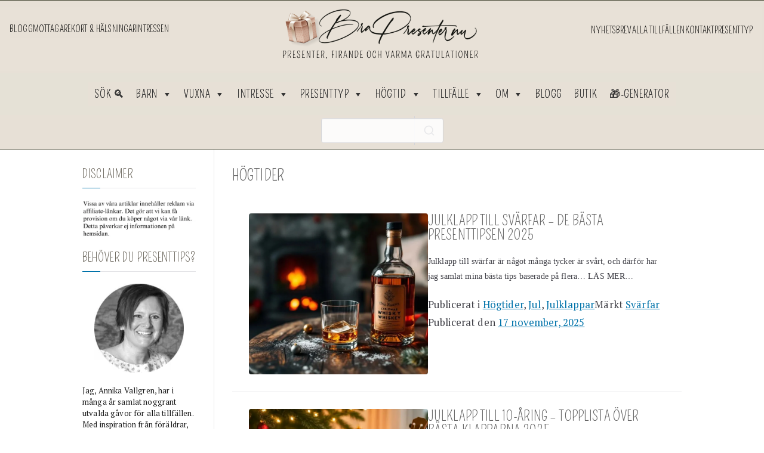

--- FILE ---
content_type: text/html; charset=UTF-8
request_url: https://brapresenter.nu/kategori/hogtider/
body_size: 48606
content:
<!doctype html>
<html lang="sv-SE">
<head>
<meta charset="UTF-8">
<meta name="viewport" content="width=device-width, initial-scale=1">
<link rel="profile" href="https://gmpg.org/xfn/11">
<script data-cfasync="false" data-no-defer="1" data-no-minify="1" data-no-optimize="1">var ewww_webp_supported=!1;function check_webp_feature(A,e){var w;e=void 0!==e?e:function(){},ewww_webp_supported?e(ewww_webp_supported):((w=new Image).onload=function(){ewww_webp_supported=0<w.width&&0<w.height,e&&e(ewww_webp_supported)},w.onerror=function(){e&&e(!1)},w.src="data:image/webp;base64,"+{alpha:"UklGRkoAAABXRUJQVlA4WAoAAAAQAAAAAAAAAAAAQUxQSAwAAAARBxAR/Q9ERP8DAABWUDggGAAAABQBAJ0BKgEAAQAAAP4AAA3AAP7mtQAAAA=="}[A])}check_webp_feature("alpha");</script><script data-cfasync="false" data-no-defer="1" data-no-minify="1" data-no-optimize="1">var Arrive=function(c,w){"use strict";if(c.MutationObserver&&"undefined"!=typeof HTMLElement){var r,a=0,u=(r=HTMLElement.prototype.matches||HTMLElement.prototype.webkitMatchesSelector||HTMLElement.prototype.mozMatchesSelector||HTMLElement.prototype.msMatchesSelector,{matchesSelector:function(e,t){return e instanceof HTMLElement&&r.call(e,t)},addMethod:function(e,t,r){var a=e[t];e[t]=function(){return r.length==arguments.length?r.apply(this,arguments):"function"==typeof a?a.apply(this,arguments):void 0}},callCallbacks:function(e,t){t&&t.options.onceOnly&&1==t.firedElems.length&&(e=[e[0]]);for(var r,a=0;r=e[a];a++)r&&r.callback&&r.callback.call(r.elem,r.elem);t&&t.options.onceOnly&&1==t.firedElems.length&&t.me.unbindEventWithSelectorAndCallback.call(t.target,t.selector,t.callback)},checkChildNodesRecursively:function(e,t,r,a){for(var i,n=0;i=e[n];n++)r(i,t,a)&&a.push({callback:t.callback,elem:i}),0<i.childNodes.length&&u.checkChildNodesRecursively(i.childNodes,t,r,a)},mergeArrays:function(e,t){var r,a={};for(r in e)e.hasOwnProperty(r)&&(a[r]=e[r]);for(r in t)t.hasOwnProperty(r)&&(a[r]=t[r]);return a},toElementsArray:function(e){return e=void 0!==e&&("number"!=typeof e.length||e===c)?[e]:e}}),e=(l.prototype.addEvent=function(e,t,r,a){a={target:e,selector:t,options:r,callback:a,firedElems:[]};return this._beforeAdding&&this._beforeAdding(a),this._eventsBucket.push(a),a},l.prototype.removeEvent=function(e){for(var t,r=this._eventsBucket.length-1;t=this._eventsBucket[r];r--)e(t)&&(this._beforeRemoving&&this._beforeRemoving(t),(t=this._eventsBucket.splice(r,1))&&t.length&&(t[0].callback=null))},l.prototype.beforeAdding=function(e){this._beforeAdding=e},l.prototype.beforeRemoving=function(e){this._beforeRemoving=e},l),t=function(i,n){var o=new e,l=this,s={fireOnAttributesModification:!1};return o.beforeAdding(function(t){var e=t.target;e!==c.document&&e!==c||(e=document.getElementsByTagName("html")[0]);var r=new MutationObserver(function(e){n.call(this,e,t)}),a=i(t.options);r.observe(e,a),t.observer=r,t.me=l}),o.beforeRemoving(function(e){e.observer.disconnect()}),this.bindEvent=function(e,t,r){t=u.mergeArrays(s,t);for(var a=u.toElementsArray(this),i=0;i<a.length;i++)o.addEvent(a[i],e,t,r)},this.unbindEvent=function(){var r=u.toElementsArray(this);o.removeEvent(function(e){for(var t=0;t<r.length;t++)if(this===w||e.target===r[t])return!0;return!1})},this.unbindEventWithSelectorOrCallback=function(r){var a=u.toElementsArray(this),i=r,e="function"==typeof r?function(e){for(var t=0;t<a.length;t++)if((this===w||e.target===a[t])&&e.callback===i)return!0;return!1}:function(e){for(var t=0;t<a.length;t++)if((this===w||e.target===a[t])&&e.selector===r)return!0;return!1};o.removeEvent(e)},this.unbindEventWithSelectorAndCallback=function(r,a){var i=u.toElementsArray(this);o.removeEvent(function(e){for(var t=0;t<i.length;t++)if((this===w||e.target===i[t])&&e.selector===r&&e.callback===a)return!0;return!1})},this},i=new function(){var s={fireOnAttributesModification:!1,onceOnly:!1,existing:!1};function n(e,t,r){return!(!u.matchesSelector(e,t.selector)||(e._id===w&&(e._id=a++),-1!=t.firedElems.indexOf(e._id)))&&(t.firedElems.push(e._id),!0)}var c=(i=new t(function(e){var t={attributes:!1,childList:!0,subtree:!0};return e.fireOnAttributesModification&&(t.attributes=!0),t},function(e,i){e.forEach(function(e){var t=e.addedNodes,r=e.target,a=[];null!==t&&0<t.length?u.checkChildNodesRecursively(t,i,n,a):"attributes"===e.type&&n(r,i)&&a.push({callback:i.callback,elem:r}),u.callCallbacks(a,i)})})).bindEvent;return i.bindEvent=function(e,t,r){t=void 0===r?(r=t,s):u.mergeArrays(s,t);var a=u.toElementsArray(this);if(t.existing){for(var i=[],n=0;n<a.length;n++)for(var o=a[n].querySelectorAll(e),l=0;l<o.length;l++)i.push({callback:r,elem:o[l]});if(t.onceOnly&&i.length)return r.call(i[0].elem,i[0].elem);setTimeout(u.callCallbacks,1,i)}c.call(this,e,t,r)},i},o=new function(){var a={};function i(e,t){return u.matchesSelector(e,t.selector)}var n=(o=new t(function(){return{childList:!0,subtree:!0}},function(e,r){e.forEach(function(e){var t=e.removedNodes,e=[];null!==t&&0<t.length&&u.checkChildNodesRecursively(t,r,i,e),u.callCallbacks(e,r)})})).bindEvent;return o.bindEvent=function(e,t,r){t=void 0===r?(r=t,a):u.mergeArrays(a,t),n.call(this,e,t,r)},o};d(HTMLElement.prototype),d(NodeList.prototype),d(HTMLCollection.prototype),d(HTMLDocument.prototype),d(Window.prototype);var n={};return s(i,n,"unbindAllArrive"),s(o,n,"unbindAllLeave"),n}function l(){this._eventsBucket=[],this._beforeAdding=null,this._beforeRemoving=null}function s(e,t,r){u.addMethod(t,r,e.unbindEvent),u.addMethod(t,r,e.unbindEventWithSelectorOrCallback),u.addMethod(t,r,e.unbindEventWithSelectorAndCallback)}function d(e){e.arrive=i.bindEvent,s(i,e,"unbindArrive"),e.leave=o.bindEvent,s(o,e,"unbindLeave")}}(window,void 0),ewww_webp_supported=!1;function check_webp_feature(e,t){var r;ewww_webp_supported?t(ewww_webp_supported):((r=new Image).onload=function(){ewww_webp_supported=0<r.width&&0<r.height,t(ewww_webp_supported)},r.onerror=function(){t(!1)},r.src="data:image/webp;base64,"+{alpha:"UklGRkoAAABXRUJQVlA4WAoAAAAQAAAAAAAAAAAAQUxQSAwAAAARBxAR/Q9ERP8DAABWUDggGAAAABQBAJ0BKgEAAQAAAP4AAA3AAP7mtQAAAA==",animation:"UklGRlIAAABXRUJQVlA4WAoAAAASAAAAAAAAAAAAQU5JTQYAAAD/////AABBTk1GJgAAAAAAAAAAAAAAAAAAAGQAAABWUDhMDQAAAC8AAAAQBxAREYiI/gcA"}[e])}function ewwwLoadImages(e){if(e){for(var t=document.querySelectorAll(".batch-image img, .image-wrapper a, .ngg-pro-masonry-item a, .ngg-galleria-offscreen-seo-wrapper a"),r=0,a=t.length;r<a;r++)ewwwAttr(t[r],"data-src",t[r].getAttribute("data-webp")),ewwwAttr(t[r],"data-thumbnail",t[r].getAttribute("data-webp-thumbnail"));for(var i=document.querySelectorAll("div.woocommerce-product-gallery__image"),r=0,a=i.length;r<a;r++)ewwwAttr(i[r],"data-thumb",i[r].getAttribute("data-webp-thumb"))}for(var n=document.querySelectorAll("video"),r=0,a=n.length;r<a;r++)ewwwAttr(n[r],"poster",e?n[r].getAttribute("data-poster-webp"):n[r].getAttribute("data-poster-image"));for(var o,l=document.querySelectorAll("img.ewww_webp_lazy_load"),r=0,a=l.length;r<a;r++)e&&(ewwwAttr(l[r],"data-lazy-srcset",l[r].getAttribute("data-lazy-srcset-webp")),ewwwAttr(l[r],"data-srcset",l[r].getAttribute("data-srcset-webp")),ewwwAttr(l[r],"data-lazy-src",l[r].getAttribute("data-lazy-src-webp")),ewwwAttr(l[r],"data-src",l[r].getAttribute("data-src-webp")),ewwwAttr(l[r],"data-orig-file",l[r].getAttribute("data-webp-orig-file")),ewwwAttr(l[r],"data-medium-file",l[r].getAttribute("data-webp-medium-file")),ewwwAttr(l[r],"data-large-file",l[r].getAttribute("data-webp-large-file")),null!=(o=l[r].getAttribute("srcset"))&&!1!==o&&o.includes("R0lGOD")&&ewwwAttr(l[r],"src",l[r].getAttribute("data-lazy-src-webp"))),l[r].className=l[r].className.replace(/\bewww_webp_lazy_load\b/,"");for(var s=document.querySelectorAll(".ewww_webp"),r=0,a=s.length;r<a;r++)e?(ewwwAttr(s[r],"srcset",s[r].getAttribute("data-srcset-webp")),ewwwAttr(s[r],"src",s[r].getAttribute("data-src-webp")),ewwwAttr(s[r],"data-orig-file",s[r].getAttribute("data-webp-orig-file")),ewwwAttr(s[r],"data-medium-file",s[r].getAttribute("data-webp-medium-file")),ewwwAttr(s[r],"data-large-file",s[r].getAttribute("data-webp-large-file")),ewwwAttr(s[r],"data-large_image",s[r].getAttribute("data-webp-large_image")),ewwwAttr(s[r],"data-src",s[r].getAttribute("data-webp-src"))):(ewwwAttr(s[r],"srcset",s[r].getAttribute("data-srcset-img")),ewwwAttr(s[r],"src",s[r].getAttribute("data-src-img"))),s[r].className=s[r].className.replace(/\bewww_webp\b/,"ewww_webp_loaded");window.jQuery&&jQuery.fn.isotope&&jQuery.fn.imagesLoaded&&(jQuery(".fusion-posts-container-infinite").imagesLoaded(function(){jQuery(".fusion-posts-container-infinite").hasClass("isotope")&&jQuery(".fusion-posts-container-infinite").isotope()}),jQuery(".fusion-portfolio:not(.fusion-recent-works) .fusion-portfolio-wrapper").imagesLoaded(function(){jQuery(".fusion-portfolio:not(.fusion-recent-works) .fusion-portfolio-wrapper").isotope()}))}function ewwwWebPInit(e){ewwwLoadImages(e),ewwwNggLoadGalleries(e),document.arrive(".ewww_webp",function(){ewwwLoadImages(e)}),document.arrive(".ewww_webp_lazy_load",function(){ewwwLoadImages(e)}),document.arrive("videos",function(){ewwwLoadImages(e)}),"loading"==document.readyState?document.addEventListener("DOMContentLoaded",ewwwJSONParserInit):("undefined"!=typeof galleries&&ewwwNggParseGalleries(e),ewwwWooParseVariations(e))}function ewwwAttr(e,t,r){null!=r&&!1!==r&&e.setAttribute(t,r)}function ewwwJSONParserInit(){"undefined"!=typeof galleries&&check_webp_feature("alpha",ewwwNggParseGalleries),check_webp_feature("alpha",ewwwWooParseVariations)}function ewwwWooParseVariations(e){if(e)for(var t=document.querySelectorAll("form.variations_form"),r=0,a=t.length;r<a;r++){var i=t[r].getAttribute("data-product_variations"),n=!1;try{for(var o in i=JSON.parse(i))void 0!==i[o]&&void 0!==i[o].image&&(void 0!==i[o].image.src_webp&&(i[o].image.src=i[o].image.src_webp,n=!0),void 0!==i[o].image.srcset_webp&&(i[o].image.srcset=i[o].image.srcset_webp,n=!0),void 0!==i[o].image.full_src_webp&&(i[o].image.full_src=i[o].image.full_src_webp,n=!0),void 0!==i[o].image.gallery_thumbnail_src_webp&&(i[o].image.gallery_thumbnail_src=i[o].image.gallery_thumbnail_src_webp,n=!0),void 0!==i[o].image.thumb_src_webp&&(i[o].image.thumb_src=i[o].image.thumb_src_webp,n=!0));n&&ewwwAttr(t[r],"data-product_variations",JSON.stringify(i))}catch(e){}}}function ewwwNggParseGalleries(e){if(e)for(var t in galleries){var r=galleries[t];galleries[t].images_list=ewwwNggParseImageList(r.images_list)}}function ewwwNggLoadGalleries(e){e&&document.addEventListener("ngg.galleria.themeadded",function(e,t){window.ngg_galleria._create_backup=window.ngg_galleria.create,window.ngg_galleria.create=function(e,t){var r=$(e).data("id");return galleries["gallery_"+r].images_list=ewwwNggParseImageList(galleries["gallery_"+r].images_list),window.ngg_galleria._create_backup(e,t)}})}function ewwwNggParseImageList(e){for(var t in e){var r=e[t];if(void 0!==r["image-webp"]&&(e[t].image=r["image-webp"],delete e[t]["image-webp"]),void 0!==r["thumb-webp"]&&(e[t].thumb=r["thumb-webp"],delete e[t]["thumb-webp"]),void 0!==r.full_image_webp&&(e[t].full_image=r.full_image_webp,delete e[t].full_image_webp),void 0!==r.srcsets)for(var a in r.srcsets)nggSrcset=r.srcsets[a],void 0!==r.srcsets[a+"-webp"]&&(e[t].srcsets[a]=r.srcsets[a+"-webp"],delete e[t].srcsets[a+"-webp"]);if(void 0!==r.full_srcsets)for(var i in r.full_srcsets)nggFSrcset=r.full_srcsets[i],void 0!==r.full_srcsets[i+"-webp"]&&(e[t].full_srcsets[i]=r.full_srcsets[i+"-webp"],delete e[t].full_srcsets[i+"-webp"])}return e}check_webp_feature("alpha",ewwwWebPInit);</script><meta name='robots' content='index, follow, max-image-preview:large, max-snippet:-1, max-video-preview:-1'/>
<style>img:is([sizes="auto" i], [sizes^="auto," i]){contain-intrinsic-size:3000px 1500px}</style>
<script data-cfasync="false" data-pagespeed-no-defer>var gtm4wp_datalayer_name="dataLayer";
var dataLayer=dataLayer||[];</script>
<title>Presenter till högtider – jul, påsk, nyår, midsommar m.fl.</title>
<meta name="description" content="Presenter till årets alla högtider 🎅🎁 Upptäck tips till jul, påsk, nyår, midsommar, halloween, mors dag, fars dag &amp; fler – hitta rätt gåva snabbt!"/>
<link rel="canonical" href="https://brapresenter.nu/kategori/hogtider/"/>
<link rel="next" href="https://brapresenter.nu/kategori/hogtider/page/2/"/>
<meta property="og:locale" content="sv_SE"/>
<meta property="og:type" content="article"/>
<meta property="og:title" content="Presenter till högtider – jul, påsk, nyår, midsommar m.fl."/>
<meta property="og:description" content="Presenter till årets alla högtider 🎅🎁 Upptäck tips till jul, påsk, nyår, midsommar, halloween, mors dag, fars dag &amp; fler – hitta rätt gåva snabbt!"/>
<meta property="og:url" content="https://brapresenter.nu/kategori/hogtider/"/>
<meta property="og:site_name" content="Bra Presenter"/>
<meta property="og:image" content="https://brapresenter.nu/wp-content/uploads/2024/04/spetsbrollop-present.jpg"/>
<meta property="og:image:width" content="1240"/>
<meta property="og:image:height" content="709"/>
<meta property="og:image:type" content="image/jpeg"/>
<meta name="twitter:card" content="summary_large_image"/>
<script type="application/ld+json" class="yoast-schema-graph">{"@context":"https://schema.org","@graph":[{"@type":"CollectionPage","@id":"https://brapresenter.nu/kategori/hogtider/","url":"https://brapresenter.nu/kategori/hogtider/","name":"Presenter till högtider – jul, påsk, nyår, midsommar m.fl.","isPartOf":{"@id":"https://brapresenter.nu/#website"},"primaryImageOfPage":{"@id":"https://brapresenter.nu/kategori/hogtider/#primaryimage"},"image":{"@id":"https://brapresenter.nu/kategori/hogtider/#primaryimage"},"thumbnailUrl":"https://brapresenter.nu/wp-content/uploads/2025/08/julklapp-till-svarfar-Tips-pa-julklappar-att-ge-din-svarfar.jpg","description":"Presenter till årets alla högtider 🎅🎁 Upptäck tips till jul, påsk, nyår, midsommar, halloween, mors dag, fars dag & fler – hitta rätt gåva snabbt!","breadcrumb":{"@id":"https://brapresenter.nu/kategori/hogtider/#breadcrumb"},"inLanguage":"sv-SE"},{"@type":"ImageObject","inLanguage":"sv-SE","@id":"https://brapresenter.nu/kategori/hogtider/#primaryimage","url":"https://brapresenter.nu/wp-content/uploads/2025/08/julklapp-till-svarfar-Tips-pa-julklappar-att-ge-din-svarfar.jpg","contentUrl":"https://brapresenter.nu/wp-content/uploads/2025/08/julklapp-till-svarfar-Tips-pa-julklappar-att-ge-din-svarfar.jpg","width":1240,"height":709},{"@type":"BreadcrumbList","@id":"https://brapresenter.nu/kategori/hogtider/#breadcrumb","itemListElement":[{"@type":"ListItem","position":1,"name":"Hem","item":"https://brapresenter.nu/"},{"@type":"ListItem","position":2,"name":"Högtider"}]},{"@type":"WebSite","@id":"https://brapresenter.nu/#website","url":"https://brapresenter.nu/","name":"BraPresenter.nu","description":"Där varje gåva blir ett minnesvärt ögonblick!","publisher":{"@id":"https://brapresenter.nu/#organization"},"alternateName":"Bra Presenter","potentialAction":[{"@type":"SearchAction","target":{"@type":"EntryPoint","urlTemplate":"https://brapresenter.nu/?s={search_term_string}"},"query-input":{"@type":"PropertyValueSpecification","valueRequired":true,"valueName":"search_term_string"}}],"inLanguage":"sv-SE"},{"@type":"Organization","@id":"https://brapresenter.nu/#organization","name":"BraPresenter.nu","alternateName":"Bra Presenter","url":"https://brapresenter.nu/","logo":{"@type":"ImageObject","inLanguage":"sv-SE","@id":"https://brapresenter.nu/#/schema/logo/image/","url":"https://brapresenter.nu/wp-content/uploads/2021/01/cropped-logo.png","contentUrl":"https://brapresenter.nu/wp-content/uploads/2021/01/cropped-logo.png","width":480,"height":144,"caption":"BraPresenter.nu"},"image":{"@id":"https://brapresenter.nu/#/schema/logo/image/"},"sameAs":["https://www.facebook.com/brapresenterNU","https://www.instagram.com/brapresenter.nu/","https://se.pinterest.com/brapresenternu/","https://www.linkedin.com/company/bra-presenter-nu/","https://www.youtube.com/channel/UCa7VPsxBLddiu-Ly160OFBA"]}]}</script>
<link rel='dns-prefetch' href='//fonts.googleapis.com'/>
<link rel="alternate" type="application/rss+xml" title="Bra Presenter &raquo; Webbflöde" href="https://brapresenter.nu/feed/"/>
<link rel="alternate" type="application/rss+xml" title="Bra Presenter &raquo; Kommentarsflöde" href="https://brapresenter.nu/comments/feed/"/>
<link rel="alternate" type="application/rss+xml" title="Bra Presenter &raquo; Kategoriflöde för Högtider" href="https://brapresenter.nu/kategori/hogtider/feed/"/>
<link rel="stylesheet" type="text/css" href="//brapresenter.nu/wp-content/cache/wpfc-minified/f1kwn4l9/3twv6.css" media="all"/>
<style id='wp-block-library-theme-inline-css'>.wp-block-audio :where(figcaption){color:#555;font-size:13px;text-align:center}.is-dark-theme .wp-block-audio :where(figcaption){color:#ffffffa6}.wp-block-audio{margin:0 0 1em}.wp-block-code{border:1px solid #ccc;border-radius:4px;font-family:Menlo,Consolas,monaco,monospace;padding:.8em 1em}.wp-block-embed :where(figcaption){color:#555;font-size:13px;text-align:center}.is-dark-theme .wp-block-embed :where(figcaption){color:#ffffffa6}.wp-block-embed{margin:0 0 1em}.blocks-gallery-caption{color:#555;font-size:13px;text-align:center}.is-dark-theme .blocks-gallery-caption{color:#ffffffa6}:root :where(.wp-block-image figcaption){color:#555;font-size:13px;text-align:center}.is-dark-theme :root :where(.wp-block-image figcaption){color:#ffffffa6}.wp-block-image{margin:0 0 1em}.wp-block-pullquote{border-bottom:4px solid;border-top:4px solid;color:currentColor;margin-bottom:1.75em}.wp-block-pullquote cite,.wp-block-pullquote footer,.wp-block-pullquote__citation{color:currentColor;font-size:.8125em;font-style:normal;text-transform:uppercase}.wp-block-quote{border-left:.25em solid;margin:0 0 1.75em;padding-left:1em}.wp-block-quote cite,.wp-block-quote footer{color:currentColor;font-size:.8125em;font-style:normal;position:relative}.wp-block-quote:where(.has-text-align-right){border-left:none;border-right:.25em solid;padding-left:0;padding-right:1em}.wp-block-quote:where(.has-text-align-center){border:none;padding-left:0}.wp-block-quote.is-large,.wp-block-quote.is-style-large,.wp-block-quote:where(.is-style-plain){border:none}.wp-block-search .wp-block-search__label{font-weight:700}.wp-block-search__button{border:1px solid #ccc;padding:.375em .625em}:where(.wp-block-group.has-background){padding:1.25em 2.375em}.wp-block-separator.has-css-opacity{opacity:.4}.wp-block-separator{border:none;border-bottom:2px solid;margin-left:auto;margin-right:auto}.wp-block-separator.has-alpha-channel-opacity{opacity:1}.wp-block-separator:not(.is-style-wide):not(.is-style-dots){width:100px}.wp-block-separator.has-background:not(.is-style-dots){border-bottom:none;height:1px}.wp-block-separator.has-background:not(.is-style-wide):not(.is-style-dots){height:2px}.wp-block-table{margin:0 0 1em}.wp-block-table td,.wp-block-table th{word-break:normal}.wp-block-table :where(figcaption){color:#555;font-size:13px;text-align:center}.is-dark-theme .wp-block-table :where(figcaption){color:#ffffffa6}.wp-block-video :where(figcaption){color:#555;font-size:13px;text-align:center}.is-dark-theme .wp-block-video :where(figcaption){color:#ffffffa6}.wp-block-video{margin:0 0 1em}:root :where(.wp-block-template-part.has-background){margin-bottom:0;margin-top:0;padding:1.25em 2.375em}</style>
<style id='global-styles-inline-css'>:root{--wp--preset--aspect-ratio--square:1;--wp--preset--aspect-ratio--4-3:4/3;--wp--preset--aspect-ratio--3-4:3/4;--wp--preset--aspect-ratio--3-2:3/2;--wp--preset--aspect-ratio--2-3:2/3;--wp--preset--aspect-ratio--16-9:16/9;--wp--preset--aspect-ratio--9-16:9/16;--wp--preset--color--black:#000000;--wp--preset--color--cyan-bluish-gray:#abb8c3;--wp--preset--color--white:#ffffff;--wp--preset--color--pale-pink:#f78da7;--wp--preset--color--vivid-red:#cf2e2e;--wp--preset--color--luminous-vivid-orange:#ff6900;--wp--preset--color--luminous-vivid-amber:#fcb900;--wp--preset--color--light-green-cyan:#7bdcb5;--wp--preset--color--vivid-green-cyan:#00d084;--wp--preset--color--pale-cyan-blue:#8ed1fc;--wp--preset--color--vivid-cyan-blue:#0693e3;--wp--preset--color--vivid-purple:#9b51e0;--wp--preset--color--zakra-color-1:#027ABB;--wp--preset--color--zakra-color-2:#015EA0;--wp--preset--color--zakra-color-3:#FFFFFF;--wp--preset--color--zakra-color-4:#F6FEFC;--wp--preset--color--zakra-color-5:#181818;--wp--preset--color--zakra-color-6:#1F1F32;--wp--preset--color--zakra-color-7:#3F3F46;--wp--preset--color--zakra-color-8:#FFFFFF;--wp--preset--color--zakra-color-9:#E4E4E7;--wp--preset--gradient--vivid-cyan-blue-to-vivid-purple:linear-gradient(135deg,rgba(6,147,227,1) 0%,rgb(155,81,224) 100%);--wp--preset--gradient--light-green-cyan-to-vivid-green-cyan:linear-gradient(135deg,rgb(122,220,180) 0%,rgb(0,208,130) 100%);--wp--preset--gradient--luminous-vivid-amber-to-luminous-vivid-orange:linear-gradient(135deg,rgba(252,185,0,1) 0%,rgba(255,105,0,1) 100%);--wp--preset--gradient--luminous-vivid-orange-to-vivid-red:linear-gradient(135deg,rgba(255,105,0,1) 0%,rgb(207,46,46) 100%);--wp--preset--gradient--very-light-gray-to-cyan-bluish-gray:linear-gradient(135deg,rgb(238,238,238) 0%,rgb(169,184,195) 100%);--wp--preset--gradient--cool-to-warm-spectrum:linear-gradient(135deg,rgb(74,234,220) 0%,rgb(151,120,209) 20%,rgb(207,42,186) 40%,rgb(238,44,130) 60%,rgb(251,105,98) 80%,rgb(254,248,76) 100%);--wp--preset--gradient--blush-light-purple:linear-gradient(135deg,rgb(255,206,236) 0%,rgb(152,150,240) 100%);--wp--preset--gradient--blush-bordeaux:linear-gradient(135deg,rgb(254,205,165) 0%,rgb(254,45,45) 50%,rgb(107,0,62) 100%);--wp--preset--gradient--luminous-dusk:linear-gradient(135deg,rgb(255,203,112) 0%,rgb(199,81,192) 50%,rgb(65,88,208) 100%);--wp--preset--gradient--pale-ocean:linear-gradient(135deg,rgb(255,245,203) 0%,rgb(182,227,212) 50%,rgb(51,167,181) 100%);--wp--preset--gradient--electric-grass:linear-gradient(135deg,rgb(202,248,128) 0%,rgb(113,206,126) 100%);--wp--preset--gradient--midnight:linear-gradient(135deg,rgb(2,3,129) 0%,rgb(40,116,252) 100%);--wp--preset--font-size--small:13px;--wp--preset--font-size--medium:20px;--wp--preset--font-size--large:36px;--wp--preset--font-size--x-large:42px;--wp--preset--spacing--20:0.44rem;--wp--preset--spacing--30:0.67rem;--wp--preset--spacing--40:1rem;--wp--preset--spacing--50:1.5rem;--wp--preset--spacing--60:2.25rem;--wp--preset--spacing--70:3.38rem;--wp--preset--spacing--80:5.06rem;--wp--preset--shadow--natural:6px 6px 9px rgba(0, 0, 0, 0.2);--wp--preset--shadow--deep:12px 12px 50px rgba(0, 0, 0, 0.4);--wp--preset--shadow--sharp:6px 6px 0px rgba(0, 0, 0, 0.2);--wp--preset--shadow--outlined:6px 6px 0px -3px rgba(255, 255, 255, 1), 6px 6px rgba(0, 0, 0, 1);--wp--preset--shadow--crisp:6px 6px 0px rgba(0, 0, 0, 1);}:root{--wp--style--global--content-size:760px;--wp--style--global--wide-size:1160px;}:where(body){margin:0;}.wp-site-blocks > .alignleft{float:left;margin-right:2em;}.wp-site-blocks > .alignright{float:right;margin-left:2em;}.wp-site-blocks > .aligncenter{justify-content:center;margin-left:auto;margin-right:auto;}:where(.wp-site-blocks) > *{margin-block-start:24px;margin-block-end:0;}:where(.wp-site-blocks) > :first-child{margin-block-start:0;}:where(.wp-site-blocks) > :last-child{margin-block-end:0;}:root{--wp--style--block-gap:24px;}:root :where(.is-layout-flow) > :first-child{margin-block-start:0;}:root :where(.is-layout-flow) > :last-child{margin-block-end:0;}:root :where(.is-layout-flow) > *{margin-block-start:24px;margin-block-end:0;}:root :where(.is-layout-constrained) > :first-child{margin-block-start:0;}:root :where(.is-layout-constrained) > :last-child{margin-block-end:0;}:root :where(.is-layout-constrained) > *{margin-block-start:24px;margin-block-end:0;}:root :where(.is-layout-flex){gap:24px;}:root :where(.is-layout-grid){gap:24px;}.is-layout-flow > .alignleft{float:left;margin-inline-start:0;margin-inline-end:2em;}.is-layout-flow > .alignright{float:right;margin-inline-start:2em;margin-inline-end:0;}.is-layout-flow > .aligncenter{margin-left:auto !important;margin-right:auto !important;}.is-layout-constrained > .alignleft{float:left;margin-inline-start:0;margin-inline-end:2em;}.is-layout-constrained > .alignright{float:right;margin-inline-start:2em;margin-inline-end:0;}.is-layout-constrained > .aligncenter{margin-left:auto !important;margin-right:auto !important;}.is-layout-constrained > :where(:not(.alignleft):not(.alignright):not(.alignfull)){max-width:var(--wp--style--global--content-size);margin-left:auto !important;margin-right:auto !important;}.is-layout-constrained > .alignwide{max-width:var(--wp--style--global--wide-size);}body .is-layout-flex{display:flex;}.is-layout-flex{flex-wrap:wrap;align-items:center;}.is-layout-flex > :is(*, div){margin:0;}body .is-layout-grid{display:grid;}.is-layout-grid > :is(*, div){margin:0;}body{padding-top:0px;padding-right:0px;padding-bottom:0px;padding-left:0px;}a:where(:not(.wp-element-button)){text-decoration:underline;}:root :where(.wp-element-button, .wp-block-button__link){background-color:#32373c;border-width:0;color:#fff;font-family:inherit;font-size:inherit;line-height:inherit;padding:calc(0.667em + 2px) calc(1.333em + 2px);text-decoration:none;}.has-black-color{color:var(--wp--preset--color--black) !important;}.has-cyan-bluish-gray-color{color:var(--wp--preset--color--cyan-bluish-gray) !important;}.has-white-color{color:var(--wp--preset--color--white) !important;}.has-pale-pink-color{color:var(--wp--preset--color--pale-pink) !important;}.has-vivid-red-color{color:var(--wp--preset--color--vivid-red) !important;}.has-luminous-vivid-orange-color{color:var(--wp--preset--color--luminous-vivid-orange) !important;}.has-luminous-vivid-amber-color{color:var(--wp--preset--color--luminous-vivid-amber) !important;}.has-light-green-cyan-color{color:var(--wp--preset--color--light-green-cyan) !important;}.has-vivid-green-cyan-color{color:var(--wp--preset--color--vivid-green-cyan) !important;}.has-pale-cyan-blue-color{color:var(--wp--preset--color--pale-cyan-blue) !important;}.has-vivid-cyan-blue-color{color:var(--wp--preset--color--vivid-cyan-blue) !important;}.has-vivid-purple-color{color:var(--wp--preset--color--vivid-purple) !important;}.has-zakra-color-1-color{color:var(--wp--preset--color--zakra-color-1) !important;}.has-zakra-color-2-color{color:var(--wp--preset--color--zakra-color-2) !important;}.has-zakra-color-3-color{color:var(--wp--preset--color--zakra-color-3) !important;}.has-zakra-color-4-color{color:var(--wp--preset--color--zakra-color-4) !important;}.has-zakra-color-5-color{color:var(--wp--preset--color--zakra-color-5) !important;}.has-zakra-color-6-color{color:var(--wp--preset--color--zakra-color-6) !important;}.has-zakra-color-7-color{color:var(--wp--preset--color--zakra-color-7) !important;}.has-zakra-color-8-color{color:var(--wp--preset--color--zakra-color-8) !important;}.has-zakra-color-9-color{color:var(--wp--preset--color--zakra-color-9) !important;}.has-black-background-color{background-color:var(--wp--preset--color--black) !important;}.has-cyan-bluish-gray-background-color{background-color:var(--wp--preset--color--cyan-bluish-gray) !important;}.has-white-background-color{background-color:var(--wp--preset--color--white) !important;}.has-pale-pink-background-color{background-color:var(--wp--preset--color--pale-pink) !important;}.has-vivid-red-background-color{background-color:var(--wp--preset--color--vivid-red) !important;}.has-luminous-vivid-orange-background-color{background-color:var(--wp--preset--color--luminous-vivid-orange) !important;}.has-luminous-vivid-amber-background-color{background-color:var(--wp--preset--color--luminous-vivid-amber) !important;}.has-light-green-cyan-background-color{background-color:var(--wp--preset--color--light-green-cyan) !important;}.has-vivid-green-cyan-background-color{background-color:var(--wp--preset--color--vivid-green-cyan) !important;}.has-pale-cyan-blue-background-color{background-color:var(--wp--preset--color--pale-cyan-blue) !important;}.has-vivid-cyan-blue-background-color{background-color:var(--wp--preset--color--vivid-cyan-blue) !important;}.has-vivid-purple-background-color{background-color:var(--wp--preset--color--vivid-purple) !important;}.has-zakra-color-1-background-color{background-color:var(--wp--preset--color--zakra-color-1) !important;}.has-zakra-color-2-background-color{background-color:var(--wp--preset--color--zakra-color-2) !important;}.has-zakra-color-3-background-color{background-color:var(--wp--preset--color--zakra-color-3) !important;}.has-zakra-color-4-background-color{background-color:var(--wp--preset--color--zakra-color-4) !important;}.has-zakra-color-5-background-color{background-color:var(--wp--preset--color--zakra-color-5) !important;}.has-zakra-color-6-background-color{background-color:var(--wp--preset--color--zakra-color-6) !important;}.has-zakra-color-7-background-color{background-color:var(--wp--preset--color--zakra-color-7) !important;}.has-zakra-color-8-background-color{background-color:var(--wp--preset--color--zakra-color-8) !important;}.has-zakra-color-9-background-color{background-color:var(--wp--preset--color--zakra-color-9) !important;}.has-black-border-color{border-color:var(--wp--preset--color--black) !important;}.has-cyan-bluish-gray-border-color{border-color:var(--wp--preset--color--cyan-bluish-gray) !important;}.has-white-border-color{border-color:var(--wp--preset--color--white) !important;}.has-pale-pink-border-color{border-color:var(--wp--preset--color--pale-pink) !important;}.has-vivid-red-border-color{border-color:var(--wp--preset--color--vivid-red) !important;}.has-luminous-vivid-orange-border-color{border-color:var(--wp--preset--color--luminous-vivid-orange) !important;}.has-luminous-vivid-amber-border-color{border-color:var(--wp--preset--color--luminous-vivid-amber) !important;}.has-light-green-cyan-border-color{border-color:var(--wp--preset--color--light-green-cyan) !important;}.has-vivid-green-cyan-border-color{border-color:var(--wp--preset--color--vivid-green-cyan) !important;}.has-pale-cyan-blue-border-color{border-color:var(--wp--preset--color--pale-cyan-blue) !important;}.has-vivid-cyan-blue-border-color{border-color:var(--wp--preset--color--vivid-cyan-blue) !important;}.has-vivid-purple-border-color{border-color:var(--wp--preset--color--vivid-purple) !important;}.has-zakra-color-1-border-color{border-color:var(--wp--preset--color--zakra-color-1) !important;}.has-zakra-color-2-border-color{border-color:var(--wp--preset--color--zakra-color-2) !important;}.has-zakra-color-3-border-color{border-color:var(--wp--preset--color--zakra-color-3) !important;}.has-zakra-color-4-border-color{border-color:var(--wp--preset--color--zakra-color-4) !important;}.has-zakra-color-5-border-color{border-color:var(--wp--preset--color--zakra-color-5) !important;}.has-zakra-color-6-border-color{border-color:var(--wp--preset--color--zakra-color-6) !important;}.has-zakra-color-7-border-color{border-color:var(--wp--preset--color--zakra-color-7) !important;}.has-zakra-color-8-border-color{border-color:var(--wp--preset--color--zakra-color-8) !important;}.has-zakra-color-9-border-color{border-color:var(--wp--preset--color--zakra-color-9) !important;}.has-vivid-cyan-blue-to-vivid-purple-gradient-background{background:var(--wp--preset--gradient--vivid-cyan-blue-to-vivid-purple) !important;}.has-light-green-cyan-to-vivid-green-cyan-gradient-background{background:var(--wp--preset--gradient--light-green-cyan-to-vivid-green-cyan) !important;}.has-luminous-vivid-amber-to-luminous-vivid-orange-gradient-background{background:var(--wp--preset--gradient--luminous-vivid-amber-to-luminous-vivid-orange) !important;}.has-luminous-vivid-orange-to-vivid-red-gradient-background{background:var(--wp--preset--gradient--luminous-vivid-orange-to-vivid-red) !important;}.has-very-light-gray-to-cyan-bluish-gray-gradient-background{background:var(--wp--preset--gradient--very-light-gray-to-cyan-bluish-gray) !important;}.has-cool-to-warm-spectrum-gradient-background{background:var(--wp--preset--gradient--cool-to-warm-spectrum) !important;}.has-blush-light-purple-gradient-background{background:var(--wp--preset--gradient--blush-light-purple) !important;}.has-blush-bordeaux-gradient-background{background:var(--wp--preset--gradient--blush-bordeaux) !important;}.has-luminous-dusk-gradient-background{background:var(--wp--preset--gradient--luminous-dusk) !important;}.has-pale-ocean-gradient-background{background:var(--wp--preset--gradient--pale-ocean) !important;}.has-electric-grass-gradient-background{background:var(--wp--preset--gradient--electric-grass) !important;}.has-midnight-gradient-background{background:var(--wp--preset--gradient--midnight) !important;}.has-small-font-size{font-size:var(--wp--preset--font-size--small) !important;}.has-medium-font-size{font-size:var(--wp--preset--font-size--medium) !important;}.has-large-font-size{font-size:var(--wp--preset--font-size--large) !important;}.has-x-large-font-size{font-size:var(--wp--preset--font-size--x-large) !important;}:root :where(.wp-block-pullquote){font-size:1.5em;line-height:1.6;}</style>
<style id='woocommerce-inline-inline-css'>.woocommerce form .form-row .required{visibility:visible;}</style>
<link rel="stylesheet" type="text/css" href="//brapresenter.nu/wp-content/cache/wpfc-minified/lns8qx9h/3twv6.css" media="all"/>
<style id='zakra-pro-inline-css'>.zak-header-builder .zak-header-top-row{}.zak-header-builder .zak-header-top-row .menu li a{font-weight:300;font-size:1.3rem;line-height:1.8;}.zak-header-builder .zak-header-top-row .menu > li{margin-bottom:0px;}.zak-header-builder .zak-header-top-row p{font-family:default;font-size:1.2rem;line-height:1.8;}.zak-header-builder .zak-header-top-row a, .zak-header-builder .zak-header-top-row .menu a{color:#000000;}.zak-header-builder .zak-header-top-row ul .menu-item-has-children > a .zak-submenu-toggle svg, .zak-header-builder .zak-header-top-row ul .page_item_has_children > a .zak-submenu-toggle svg{fill:#000000;}.zak-header-builder .zak-header-top-row a:hover, .zak-header-builder .zak-header-top-row .menu a:hover{color:#027ABB;}.zak-header-builder .zak-header-top-row ul .menu-item-has-children > a:hover .zak-submenu-toggle svg, .zak-header-builder .zak-header-top-row ul .page_item_has_children > a:hover .zak-submenu-toggle svg{fill:#027ABB;}.zak-header-builder .zak-header-top-row .widget .widget-title{color:#1a8dff;}.zak-header-builder .zak-header-top-row .widget{font-size:1.2rem;line-height:1.8;}@media(max-width:768px){.zak-header-builder .zak-header-top-row .widget{font-size:32px;}}@media(max-width:768px){.zak-header-builder .zak-header-top-row .widget{line-height:19px;}}@media screen and (min-width:820px){}.zak-header-builder .zak-primary-nav ul:not(.sub-menu) > li > a, .zak-header-builder .zak-primary-nav.zak-menu-item--layout-2 > ul > li > a{margin-top:0em;margin-right:0em;margin-bottom:0em;margin-left:0em;}.zak-header-builder .zak-primary-nav ul:not(.sub-menu) > li > a, .zak-header-builder .zak-primary-nav.zak-menu-item--layout-2 > ul > li > a{}.zak-header-builder .zak-primary-nav.zak-menu-item--layout-2 > ul > li > a{background-color:#269bd1;}.zak-header-builder .zak-primary-nav.zak-menu-item--layout-2 > ul > li:hover > a{background-color:#1e7ba6;}.zak-header-builder .zak-primary-nav.zak-menu-item--layout-2 > ul > li.current_page_item  > a, .zak-header-builder .zak-primary-nav.zak-menu-item--layout-2 ul > li.current-menu-item  > a, .zak-header-builder .zak-primary-nav.zak-menu-item--layout-2 ul > li > a.tg-current-menu-item{background-color:#1e7ba6;}.zak-header-builder .zak-primary-nav.zak-menu-item--layout-2 > ul > li > a{border-color:#e9ecef;}.zak-header-builder .zak-primary-nav ul li .sub-menu{width:304px;}.zak-header-builder .zak-primary-nav .sub-menu, .zak-header-builder .zak-primary-nav.zak-menu-item--layout-2 .sub-menu{background-color:#f1ede5;}.zak-header-builder .zak-primary-nav .sub-menu, .zak-header-builder .zak-primary-nav.zak-menu-item--layout-2 .sub-menu{border-top-width:1px;border-right-width:1px;}.zak-header-builder .zak-primary-nav .sub-menu, .zak-header-builder .zak-primary-nav.zak-menu-item--layout-2 .sub-menu{border-color:#e9ecef;}.zak-header-builder .zak-primary-nav ul li ul li a, .zak-header-builder .zak-primary-nav.zak-menu-item--layout-2 .sub-menu li a{padding-top:3px;padding-right:3px;padding-bottom:3px;padding-left:3px;}.zak-header-builder .zak-primary-nav ul li ul li:hover > a, .zak-header-builder .zak-primary-nav.zak-menu-item--layout-2 .sub-menu li:hover a{color:#1e7ba6;}.zak-header-builder .zak-primary-nav ul li ul li:active > a, .zak-header-builder .zak-primary-nav ul li ul li.current_page_item > a, .zak-header-builder .zak-primary-nav ul li ul li.current-menu-item > a{color:#269bd1;}.zak-header-builder .zak-toggle-menu{color:#e5e1d6;}.zak-header-builder .zak-menu-toggle .zak-icon, .zak-toggle-menu .zak-icon{fill:#e5e1d6;}.zak-header-builder .zak-menu-toggle--outline.zak-toggle-menu{border-width:0px;}@media screen and (max-width:820px){.zak-header-builder .zak-menu-toggle--outline.zak-toggle-menu{border-color:#67686900;}}.zak-header-builder .zak-toggle-menu .zak-icon{font-size:1.2rem;}.zak-header-builder .zak-mobile-nav__header .zak-mobile-nav-close{color:#ff7575;}.zak-header-builder .zak-mobile-nav__header .zak-mobile-nav-close .zak-icon{fill:#ff7575;}.zak-header-builder .zak-mobile-nav a{color:#942d2d;}.zak-header-builder .zak-mobile-nav li.page_item_has_children .zak-submenu-toggle .zak-icon, .zak-header-builder .zak-mobile-nav li.menu-item-has-children .zak-submenu-toggle .zak-icon{fill:#942d2d;}.zak-header-builder .zak-mobile-nav li:hover > a{color:#9e5959;}.zak-header-builder .zak-mobile-nav, .zak-search-form .zak-search-field{background-color:#db1dc200;}.zak-header-builder .zak-mobile-nav li:not(:last-child){border-bottom-width:4px;}.zak-header-builder .zak-mobile-nav li{border-color:#1381ef;}.zak-header-builder .zak-mobile-nav li.page_item_has_children.submenu--show > ul{max-height:1000px;}
.zak-header-builder .zak-mobile-nav li.menu-item-has-children.submenu--show > ul{max-height:1000px;}.zak-header-builder .zak-mobile-nav ul ul li a{font-weight:400;}@media(max-width:600px){.zak-header-builder .zak-mobile-nav ul ul li a{font-size:1.17rem;}}.zak-header-builder .zak-secondary-menu{text-transform:capitalize;font-weight:300;}@media(max-width:768px){.zak-header-builder .zak-secondary-menu{font-size:14px;}}@media(max-width:768px){.zak-header-builder .zak-secondary-menu{line-height:30px;}}@media(max-width:600px){.zak-header-builder .zak-secondary-menu{font-size:16px;}}@media(max-width:600px){.zak-header-builder .zak-secondary-menu{line-height:65px;}}.zak-header-builder .zak-secondary-menu{color:#E4E4E7;}.zak-header-builder .zak-secondary-menu .zak-icon{fill:#E4E4E7;}.zak-header-builder .zak-secondary-menu{background-color:#e7e0d6;}.zak-header-builder .zak-secondary-menu:hover{background-color:#e7e0d6;}.zak-header-builder .zak-secondary-menu{padding-top:0px;padding-right:0px;padding-bottom:0px;padding-left:0px;}.zak-header-builder .zak-header-button .zak-button:hover{background-color:#1e7ba6;}.zak-header-builder .zak-header-button .zak-button{border-color:#269bd1;}.zak-header-builder .zak-header-button .zak-button:hover{border-color:#1e7ba6;}.zak-primary{padding-top:28px;padding-bottom:28px;}
.zak-secondary{padding-top:28px;padding-bottom:28px;}.zak-secondary{background-color:#ffffff;}.zak-secondary .widget h2, .wp-block-search__label{color:#676258;}.zak-secondary .widget p{color:#E4E4E7;}.zak-secondary .widget li a{color:#1F1F32;}.zak-entry-summary a:active, .entry-content a:active{color:#0073aa;}.zak-entry-summary a:focus, .entry-content a:focus{color:#0073aa;}.zak-entry-summary a:visited, .entry-content a:visited{color:#0073aa;}h1, h2, h3, h4, h5, h6{color:#636363;}h1{color:#636363;}h2{color:#636363;}h3{color:#636363;}h4{color:#636363;}h5{color:#636363;}h6{color:#636363;}.woocommerce ul.products li.product .woocommerce-loop-product__title, .wc-block-grid__products .wc-block-grid__product , .wc-block-grid__product-title, .wc-block-grid__products .wc-block-grid__product .wc-block-components-product-title.wc-block-grid__product-title, .wc-block-grid__products .wc-block-grid__product .product__content .wc-block-grid__product-title,
.wc-block-grid__products .wc-block-grid__product a.wc-block-grid__product-link .wc-block-grid__product-title, .woocommerce .zak-content ul.products li.product.zakra-product--style-2 .woocommerce-loop-product__link .woocommerce-loop-product__title{font-family:Montserrat;font-weight:300;font-size:14px;}.zak-entry-summary p, .zakra-article-post .entry-content > p{font-family:Georgia,Times,"Times New Roman",serif;font-weight:400;font-size:14px;line-height:1.8;}pre{font-family:default;font-size:1em;line-height:1.8;}.woocommerce .zak-content ul.products li.zakra-product--style-2 .wc-forward.added_to_cart, .wc-block-grid__products .wc-block-grid__product.zakra-product--style-2 .wc-block-grid__product-add-to-cart .added_to_cart{background-color:#002d33;}.woocommerce .zak-content ul.products li.zakra-product--style-2 .wc-forward.added_to_cart:hover, .wc-block-grid__products .wc-block-grid__product.zakra-product--style-2 .wc-block-grid__product-add-to-cart .added_to_cart:hover, .wc-block-grid__products .wc-block-grid__product .wc-block-grid__product-add-to-cart .wp-block-button__link:hover{background-color:#002328;}.woocommerce .zak-content ul.products li.zakra-product--style-2 .added_to_cart{border-radius:2px;}
.wc-block-grid__products .wc-block-grid__product.zakra-product--style-2 .wc-block-grid__product-add-to-cart .added_to_cart{border-radius:2px;}
li.product .button{border-radius:2px;}
li.product .button.add_to_cart_button{border-radius:2px;}
li.product .wc-forward.added_to_cart{border-radius:2px;}button, input[type="button"], input[type="reset"], input[type="submit"], .wp-block-button .wp-block-button__link, .woocommerce .zak-content ul.products li.zakra-product--style-2 .added_to_cart, .wc-block-grid__products .wc-block-grid__product.zakra-product--style-2 .wc-block-grid__product-add-to-cart .added_to_cart{border-color:#e9ecef;}button:hover, input[type="button"]:hover, input[type="reset"]:hover, input[type="submit"]:hover, .wp-block-button .wp-block-button__link:hover, .woocommerce .zak-content ul.products li.zakra-product--style-2 .added_to_cart:hover,.wc-block-grid__products .wc-block-grid__product.zakra-product--style-2 .wc-block-grid__product-add-to-cart .added_to_cart:hover{border-color:#e9ecef;}button, input[type="button"], input[type="reset"], input[type="submit"], .wp-block-button .wp-block-button__link{margin-top:10px;margin-bottom:20px;}button, input[type="button"], input[type="reset"], input[type="submit"], .wp-block-button .wp-block-button__link{font-weight:400;font-size:1rem;}.wp-custom-header .zak-header-image-cta__title{margin-bottom:49px;}.wp-custom-header .zak-header-image-cta__button{color:#ad0d0d;}.zak-top-bar a, .zak-top-bar .menu a{color:#fff;}.zak-top-bar ul .menu-item-has-children > a .zak-submenu-toggle svg, .zak-top-bar ul .page_item_has_children > a .zak-submenu-toggle svg{fill:#fff;}.zak-top-bar a:hover, .zak-top-bar .menu a:hover{color:#027ABB;}.zak-top-bar ul .menu-item-has-children > a:hover .zak-submenu-toggle svg, .zak-top-bar ul .page_item_has_children > a:hover .zak-submenu-toggle svg{fill:#027ABB;}.zak-top-bar .widget .widget-title{color:#16181a;}.zak-header-buttons .zak-header-button--1 .zak-button{font-weight:200;line-height:2;}.zak-header-buttons .zak-header-button--1 .zak-button{border-width:1px;}.zak-header-buttons .zak-header-button--1 .zak-button{border-color:#E4E4E7;}.zak-header-buttons .zak-header-button--1 .zak-button:hover{border-color:#1e7ba6;}.zak-header-buttons .zak-header-button.zak-header-button--2 .zak-button:hover{background-color:#1e7ba6;}.zak-header-buttons .zak-header-button.zak-header-button--2 .zak-button{border-color:#269bd1;}.zak-header-buttons .zak-header-button.zak-header-button--2 .zak-button:hover{border-color:#1e7ba6;}.zakra-mobile-logo img{max-width:306px;}@media screen and (min-width:820px){header .zak-main-header .zak-header-col--2{background-color:#ffffff;}}.zak-main-header .zak-header-actions .zak-icon, .zak-header-action .zak-icon{font-size:8.6rem;}.main-navigation.zak-primary-nav ul li ul li a, .zak-primary-nav.zak-menu-item--layout-2 .sub-menu li a{padding-top:3px;padding-right:3px;padding-bottom:3px;padding-left:3px;}.main-navigation.zak-primary-nav ul li ul li:hover > a, .zak-primary-nav.zak-menu-item--layout-2 .sub-menu li:hover a{color:#1e7ba6;}.main-navigation.zak-primary-nav ul li ul li:active > a, .main-navigation.zak-primary-nav ul li ul li.current_page_item > a, .main-navigation.zak-primary-nav ul li ul li.current-menu-item > a{color:#269bd1;}.zak-primary-nav ul li .sub-menu{width:304px;}.zak-primary-nav .sub-menu, .zak-primary-nav.zak-menu-item--layout-2 .sub-menu{background-color:#f1ede5;}.zak-primary-nav .sub-menu, .zak-primary-nav.zak-menu-item--layout-2 .sub-menu{border-top-width:1px;border-right-width:1px;}.zak-primary-nav .sub-menu, .zak-primary-nav.zak-menu-item--layout-2 .sub-menu{border-color:#e9ecef;}.zak-toggle-menu .zak-icon{font-size:1.2rem;}@media screen and (max-width:820px){.zak-toggle-menu{display:flex;}.zak-header-col--2 > .zak-header-actions .zak-header-search,.zak-header-col--2 > .zak-header-actions .zak-menu-item-cart, .zak-main-nav{display:none;}.zak-mobile-nav{display:block;}}@media screen and (min-width:820px){.zak-toggle-menu{display:none;}.zak-header-actions .zak-header-search, .zak-header-actions .zak-menu-item-cart{display:flex;}.zak-main-nav{display:flex;}}.zak-header-col .zak-toggle-menu{color:#e5e1d6;}.zak-header-col .zak-menu-toggle .zak-icon, .zak-toggle-menu .zak-icon{fill:#e5e1d6;}.zak-menu-toggle--outline.zak-toggle-menu{border-width:0px;}@media screen and (max-width:820px){.zak-menu-toggle--outline.zak-toggle-menu{border-color:#67686900;}}.zak-mobile-nav li.page_item_has_children.submenu--show > ul{max-height:1000px;}
.zak-mobile-nav li.menu-item-has-children.submenu--show > ul{max-height:1000px;}.zak-mobile-nav, .zak-search-form .zak-search-field{background-color:#db1dc200;}.zak-mobile-nav__header .zak-mobile-nav-close{color:#ff7575;}.zak-mobile-nav__header .zak-mobile-nav-close .zak-icon{fill:#ff7575;}.zak-mobile-nav a{color:#942d2d;}.zak-mobile-nav li.page_item_has_children .zak-submenu-toggle .zak-icon, .zak-mobile-nav li.menu-item-has-children .zak-submenu-toggle .zak-icon{fill:#942d2d;}.zak-mobile-nav li:hover > a{color:#9e5959;}.zak-mobile-nav ul ul li a{font-weight:400;}@media(max-width:600px){.zak-mobile-nav ul ul li a{font-size:1.17rem;}}.zak-mobile-nav li:not(:last-child){border-bottom-width:4px;}.zak-mobile-nav li{border-color:#1381ef;}.zak-header .zak-main-header.sticky-header, .zak-header-sticky-wrapper .sticky-header .zak-top-bar, .zak-header-sticky-wrapper .sticky-header .zak-main-header, .zak-top-bar.sticky-header, .zak-header-builder .zak-header-sticky-wrapper .sticky-header, .zak-header-builder.zak-layout-1-transparent .zak-header-transparent-wrapper .sticky-header{background-color:#e5e1d6;}.zak-posts .zak-entry-footer a{color:#0c0c0c;}.zak-posts .zak-entry-footer a:hover{color:#000000;}.zak-posts .zak-blog-button-layout-2 a{background-color:#f2efea;}.zak-posts .zak-blog-button-layout-2 a:hover{background-color:#edeae6;}.zak-numbered-pagination .nav-links a, .zak-numbered-pagination .nav-links span, .zak-sticky-panel .zak-cart-data .amount{color:rgb(216,183,121);border-color:rgb(216,183,121);}.zak-numbered-pagination .nav-links span.current, .zak-numbered-pagination .nav-links a:hover, .zak-numbered-pagination .nav-links a:focus, .zak-posts .zak-entry-footer a, .zak-secondary-menu .zak-toggle, .woocommerce .zak-content ul.products li.zakra-product--style-2 .added_to_cart{background-color:rgb(216,183,121);}.zak-sticky-panel{border-bottom-color:rgb(216,183,121);border-top-color:rgb(216,183,121);}.woocommerce .zakra-filter-sidebar .wc-block-components-price-slider__range-input-progress{--range-color:rgb(216,183,121);}.zakra-filter-sidebar-toggle:hover .zakra-icon--filter{fill:rgb(216,183,121);}.posts-navigation, .zak-numbered-pagination{border-color:#ffffff;}body:not(.single) .zak-posts .zak-post{padding-top:2em;padding-right:2em;padding-bottom:2em;padding-left:2em;}.zak-post .entry-title{margin-bottom:0em;}.zak-posts{row-gap:0px;}.zak-posts{column-gap:0px;}body:not(.single) .zak-posts .zak-post{background-color:#ffffff;}.zak-entry-footer a{font-family:default;font-size:1.4rem;line-height:2;}.zak-posts .zak-post{border-top-width:0px;border-left-width:0px;}.zak-posts.zak-layout-1 .zak-post{padding-top:5px;}.zak-posts.zak-layout-1 .zak-post{padding-bottom:9px;}
.zak-posts.zak-layout-1 .zak-post:first-child{padding-bottom:9px;}.zak-entry-meta > span a{font-weight:400;}@media(max-width:768px){.zak-entry-meta > span a{font-size:1rem;}}@media(max-width:600px){.zak-entry-meta > span a{font-size:1rem;}}.zak-secondary .widget{margin-bottom:1.64rem;}.zak-main-header .zak-header-col--2 .zak-secondary-menu{color:#E4E4E7;}.zak-main-header .zak-header-col--2 .zak-secondary-menu .zak-icon{fill:#E4E4E7;}.zak-main-header .zak-header-col--2 .zak-secondary-menu{background-color:#e7e0d6;}.zak-main-header .zak-header-col--2 .zak-secondary-menu:hover{background-color:#e7e0d6;}.zak-main-header .zak-header-col--2 .zak-secondary-menu{padding-top:0px;padding-right:0px;padding-bottom:0px;padding-left:0px;}.zak-main-header .zak-header-col--2 .zak-secondary-menu{text-transform:capitalize;font-weight:300;}@media(max-width:768px){.zak-main-header .zak-header-col--2 .zak-secondary-menu{font-size:14px;}}@media(max-width:768px){.zak-main-header .zak-header-col--2 .zak-secondary-menu{line-height:30px;}}@media(max-width:600px){.zak-main-header .zak-header-col--2 .zak-secondary-menu{font-size:16px;}}@media(max-width:600px){.zak-main-header .zak-header-col--2 .zak-secondary-menu{line-height:65px;}}.single .hentry{margin-bottom:0em;}.single .zak-page-header .zak-page-title, .single .zak-post-content .entry-title{text-transform:uppercase;font-weight:200;}.single .hentry{border-color:#ffffff;}.zak-mobile-nav__header .zak-mobile-nav-close::before{font-family:"FontAwesome" !important;content:"\f057";}.zak-mobile-nav__header .zak-mobile-nav-close .zak-icon{display:none;}.woocommerce ul.products{column-gap:1.5em;}:root{--e-global-color-zakracolor1:#027ABB;--e-global-color-zakracolor2:#015EA0;--e-global-color-zakracolor3:#FFFFFF;--e-global-color-zakracolor4:#F6FEFC;--e-global-color-zakracolor5:#181818;--e-global-color-zakracolor6:#1F1F32;--e-global-color-zakracolor7:#3F3F46;--e-global-color-zakracolor8:#FFFFFF;--e-global-color-zakracolor9:#E4E4E7;}
.woocommerce a.button, .woocommerce .zak-checkout-btn a.button, .woocommerce a.checkout-button.button.alt, .woocommerce button.button, .woocommerce button.button.alt, .woocommerce ul.products a.button, .woocommerce div.product form.cart .button, .woocommerce ul.products li.product .add_to_cart_button.button, .wc-block-grid__product .wp-block-button.wc-block-grid__product-add-to-cart  .wp-block-button__link, .woocommerce .woocommerce-cart-form .cart .button, .zak-sticky-panel .zak-checkout-btn a{border-color:#e9ecef;}.woocommerce a.button:hover, .woocommerce .zak-checkout-btn a.button:hover, .woocommerce a.checkout-button.button.alt:hover, .woocommerce button.button:hover, .woocommerce button.button.alt:hover, .woocommerce ul.products a.button:hover, .woocommerce div.product form.cart .button:hover, .woocommerce ul.products li.product .add_to_cart_button.button:hover, .wc-block-grid__product .wp-block-button.wc-block-grid__product-add-to-cart  .wp-block-button__link:hover , .woocommerce .woocommerce-cart-form .cart .button:hover, .zak-sticky-panel .zak-checkout-btn a:hover{border-color:#e9ecef;}.woocommerce a.button, .woocommerce .zak-checkout-btn a.button, .woocommerce a.checkout-button.button.alt, .woocommerce button.button, .woocommerce button.button.alt, .woocommerce ul.products a.button, .woocommerce div.product form.cart .button, .woocommerce ul.products li.product .add_to_cart_button.button{margin-top:10px;margin-bottom:20px;}.woocommerce .zak-content ul.products li.zakra-product--style-2 .added_to_cart, .wc-block-grid__products .wc-block-grid__product.zakra-product--style-2 .wc-block-grid__product-add-to-cart .added_to_cart{padding-top:10px;padding-right:20px;padding-bottom:10px;padding-left:20px;}.woocommerce li.product .button, li.product .add_to_cart_button, li.product .button,
.woocommerce-active .wc-block-grid__products .wc-block-grid__product .wp-block-button .wp-block-button__link, .wc-block-grid__products .wc-block-grid__product .wp-block-button .wp-block-button__link{color:#dd9933;}.woocommerce li.product .button{border-radius:0px;}
li.product .add_to_cart_button{border-radius:0px;}
li.product .button{border-radius:0px;}
.woocommerce-active .wc-block-grid__products .wc-block-grid__product .wp-block-button .wp-block-button__link{border-radius:0px;}
.wc-block-grid__products .wc-block-grid__product .wp-block-button .wp-block-button__link{border-radius:0px;}li.product .button.add_to_cart_button, li.product .button, .woocommerce-active .wc-block-grid__products .wc-block-grid__product .wp-block-button .wp-block-button__link, .wc-block-grid__products .wc-block-grid__product .wp-block-button .wp-block-button__link,
.woocommerce .zak-content ul.products li.product.zakra-product--style-2 .add_to_cart_button{padding-top:10px;padding-right:10px;padding-bottom:10px;padding-left:10px;}
.zak-header-builder .zak-top-row{height:48px;}.zak-header-builder .zak-header-top-row .zak-container{max-width:1920px;}.zak-header-builder .zak-header-top-row{background-color:#e8e1d7;}.zak-header-builder .zak-header-top-row{padding-top:15px;padding-bottom:44px;}.zak-header-builder .zak-header-top-row{border-top-width:10px;border-right-width:3px;border-bottom-width:4px;}.zak-header-builder .zak-header-top-row{border-color:#e7e0d6;}.zak-header-builder .zak-header-top-row{color:#E4E4E7;}.zak-header-builder .zak-main-row{height:30px;}.zak-header-builder .zak-header-main-row .zak-container{max-width:1920px;}.zak-header-builder .zak-header-main-row{background-color:#e5e1d6;}.zak-header-builder .zak-header-main-row{padding-top:20px;padding-right:30px;padding-bottom:20px;padding-left:30px;}.zak-header-builder .zak-header-main-row{margin-right:0px;margin-bottom:0px;margin-left:0px;}.zak-header-builder .zak-header-main-row{border-bottom-width:0px;}.zak-header-builder .zak-header-main-row{border-color:#e7e0d6;}.zak-header-builder .zak-header-main-row{color:#E4E4E7;}.zak-header-builder .zak-header-bottom-row .zak-container{max-width:px;}.zak-header-builder .zak-header-bottom-row{background-color:#e7e0d6;}.zak-header-builder .zak-header-bottom-row{padding-top:5px;padding-bottom:10px;}.zak-header-builder .zak-header-bottom-row{margin-right:0px;margin-bottom:0px;margin-left:0px;}.zak-header-builder .zak-header-bottom-row{border-top-width:0px;border-bottom-width:0px;}.zak-header-builder .zak-header-bottom-row{border-color:#e7e0d6;}.zak-header-builder .zak-secondary-nav{border-bottom-width:4px;}.zak-header-builder .zak-main-nav{border-bottom-color:#a99d84;}.zak-header-builder .zak-secondary-nav{border-bottom-color:#e8e1d7;}.zak-header-builder .zak-tertiary-menu{border-bottom-color:#e9ecef;}.zak-header-builder .zak-secondary-nav ul li:hover > a, .zak-header-builder .zak-secondary-nav.zak-menu-item--layout-2 > ul > li:hover > a, .zak-header-builder .zak-secondary-nav ul li:hover > a, .zak-header-builder .zak-main-nav.zak-secondary-nav ul.zak-secondary-menu li:hover > a{color:#E4E4E7;}.zak-header-builder .zak-secondary-nav ul li:hover > a .zak-icon, .zak-header-builder .zak-main-nav.zak-secondary-nav ul.zak-secondary-menu li:hover .zak-icon, .zak-header-builder .zak-secondary-nav.zak-menu-item--layout-2 > ul > li:hover > .zak-icon{fill:#E4E4E7;}.zak-header-builder .zak-primary-nav ul li a{font-family:Default;text-transform:uppercase;font-weight:200;font-size:2rem;line-height:1rem;}.zak-header-builder .zak-secondary-nav ul li a{font-family:Pompiere;text-transform:uppercase;font-weight:400;font-size:2.5rem;line-height:2;}.zak-header-builder .zak-tertiary-nav ul li a{font-family:Pompiere;text-transform:uppercase;font-weight:400;font-size:2rem;}.zak-header-builder .zak-primary-nav ul li ul li a{font-family:Default;font-style:default;text-transform:capitalize;font-weight:300;font-size:2.2rem;line-height:0.93rem;}.zak-header-builder .zak-primary-nav ul li ul li a{font-family:Default;text-transform:capitalize;font-weight:300;font-size:2rem;line-height:2.6px;}.zak-header-builder .zak-header-search .zak-icon{fill:#000000;}.zak-header-builder .zak-main-header.zak-header-search--opened{background-color:#ffffff;background-size:auto;}.zak-header-builder .zak-header-search .zak-search-field, .zak-header-builder .zak-header-search .zak-search-field:focus{color:var(--zakra-color-6);}.zak-header-builder .zak-header-search .zak-icon--close::after , .zak-header-builder .zak-header-search .zak-icon--close::before{background:var(--zakra-color-6);}.zak-header-builder .zak-header-search .zak-icon--search .zak-icon{fill:var(--zakra-color-6);}.zak-header-builder .zak-header-buttons .zak-header-button .zak-button{background-color:#6a9e75;}.zak-header-builder .zak-header-buttons .zak-header-button .zak-button:hover{background-color:#7b7c74;}.zak-header-builder .zak-header-buttons .zak-header-button .zak-button{padding-top:0px;padding-right:3px;padding-bottom:1px;padding-left:3px;}.zak-header-builder .zak-header-buttons .zak-header-button .zak-button{}.zak-header-builder .zak-header-buttons .zak-header-button .zak-button{border-color:#E4E4E7;}.zak-header-builder .zak-header-buttons .zak-header-button .zak-button{border-radius:3px;}.zak-header-builder .zak-html-1{margin-left:0px;}.zak-footer-builder .zak-footer-top-row{background-color:#000000;}.zak-footer-builder .zak-footer-main-row{background-color:#000000;}.zak-footer-builder .zak-footer-main-row{border-color:#e9ecef;}.zak-footer-builder .zak-footer-bottom-row{background-color:#000000;}.zak-footer-builder .zak-footer-bottom-row{border-top-width:1px;}.zak-footer-builder .zak-footer-bottom-row{border-color:#ffffff;}.zak-mobile-menu a{font-family:Pompiere;font-weight:400;}@media(max-width:600px){.zak-mobile-menu a{line-height:1.5;}}@media(max-width:768px){.zak-mobile-menu a{font-size:16px;}}.zak-header-builder .widget.widget-top-bar-col-1-sidebar{color:#fffdfd;}.zak-footer-builder .zak-copyright{color:#fafafa;}.zak-header-builder .site-branding .custom-logo-link img{width:376px;}.zak-header-builder .site-title{font-family:Khand;font-weight:400;font-size:4rem;line-height:1.5;}.zak-footer-builder .zak-footer-bottom-row{color:#fafafa;}.zak-footer-builder .zak-footer-top-row{color:#D4D4D8;}.zak-footer-builder .zak-footer-main-row{color:#D4D4D8;}.zak-header-builder, .zak-header-sticky-wrapper .sticky-header{border-color:#7e7d6d;}.zak-header-builder, .zak-header-sticky-wrapper .sticky-header{border-top-width:2px;border-bottom-width:1px;}.zak-footer-builder .zak-footer-main-row ul li{border-bottom-color:#e9ecef;}.zak-header-builder .zak-mobile-menu a{font-family:Pompiere;font-weight:400;}@media(max-width:600px){.zak-header-builder .zak-mobile-menu a{line-height:1.5;}}@media(max-width:768px){.zak-header-builder .zak-mobile-menu a{font-size:16px;}}:root{--top-grid-columns:4;--main-grid-columns:4;--bottom-grid-columns:1;}
.zak-footer-builder .zak-bottom-row{justify-items:center;}
.zak-footer-builder .zak-footer-bottom-row .zak-footer-col{flex-direction:column;}.zak-footer-builder .zak-footer-main-row .zak-footer-col{flex-direction:column;}.zak-footer-builder .zak-footer-top-row .zak-footer-col{flex-direction:column;}.zak-footer-builder .zak-copyright{text-align:center;}.zak-footer-builder .zak-footer-nav{display:flex;justify-content:center;}.zak-footer-builder .zak-footer-nav-2{display:flex;justify-content:center;}.zak-footer-builder .zak-html-1{text-align:center;}.zak-footer-builder .zak-html-2{text-align:center;}.zak-footer-builder .footer-social-icons{text-align:;}.zak-footer-builder .widget-footer-sidebar-1{text-align:;}.zak-footer-builder .widget-footer-sidebar-2{text-align:;}.zak-footer-builder .widget-footer-sidebar-3{text-align:;}.zak-footer-builder .widget-footer-sidebar-4{text-align:;}.zak-footer-builder .widget-footer-bar-col-1-sidebar{text-align:;}.zak-footer-builder .widget-footer-bar-col-2-sidebar{text-align:;}:root{--zakra-color-1:#027ABB;--zakra-color-2:#015EA0;--zakra-color-3:#FFFFFF;--zakra-color-4:#F6FEFC;--zakra-color-5:#181818;--zakra-color-6:#1F1F32;--zakra-color-7:#3F3F46;--zakra-color-8:#FFFFFF;--zakra-color-9:#E4E4E7;}.zak-primary{padding-top:28px;padding-bottom:28px;}
.zak-secondary{padding-top:28px;padding-bottom:28px;}.zak-container{max-width:1004px;}
.zak-container--boxed .zak-site{max-width:1004px;}@media screen and (min-width:820px){.zak-primary{width:78%;}.zak-secondary {width:22%;}}a:hover, a:focus,
.zak-primary-nav ul li:hover > a, .zak-primary-nav ul .current_page_item > a, .zak-entry-summary a, .zak-entry-meta a, .zak-post-content .zak-entry-footer a:hover,
.pagebuilder-content a, .zak-style-2 .zak-entry-meta span,
.zak-style-2 .zak-entry-meta a, .entry-title:hover a, .zak-breadcrumbs .trail-items a, .breadcrumbs .trail-items a, .entry-content a, .edit-link a, .zak-footer-bar a:hover, .widget li a, #comments .comment-content a,
#comments .reply,
button:hover, .zak-button:hover, .zak-entry-footer .edit-link a, .zak-header-action .yith-wcwl-items-count .yith-wcwl-icon span, .pagebuilder-content a, .zak-entry-footer a,
.zak-header-buttons .zak-header-button--2 .zak-button, .zak-header-buttons .zak-header-button .zak-button:hover, .woocommerce-cart .coupon button.button{color:#0073aa;}.zak-post-content .entry-button:hover .zak-icon,
.zak-error-404 .zak-button:hover svg, .zak-style-2 .zak-entry-meta span .zak-icon, .entry-button .zak-icon{fill:#0073aa;}blockquote, .wp-block-quote,
button, input[type="button"],
input[type="reset"],
input[type="submit"],
.wp-block-button .wp-block-button__link, blockquote.has-text-align-right, .wp-block-quote.has-text-align-right,
button:hover, .wp-block-button .wp-block-button__link:hover, .zak-button:hover, .zak-header-buttons .zak-header-button .zak-button, .zak-header-buttons .zak-header-button.zak-header-button--2 .zak-button, .zak-header-buttons .zak-header-button .zak-button:hover, .woocommerce-cart .coupon button.button, .woocommerce-cart .actions > button.button{border-color:#0073aa;}.zak-primary-nav.zak-layout-1-style-2 > ul > li.current_page_item > a::before,
.zak-primary-nav.zak-layout-1-style-2 > ul a:hover::before, .zak-primary-nav.zak-layout-1-style-2 > ul > li.current-menu-item > a::before, .zak-primary-nav.zak-layout-1-style-3 > ul > li.current_page_item > a::before, .zak-primary-nav.zak-layout-1-style-3 > ul > li.current-menu-item > a::before, .zak-primary-nav.zak-layout-1-style-4 > ul > li.current_page_item > a::before, .zak-primary-nav.zak-layout-1-style-4 > ul > li.current-menu-item > a::before, .zak-scroll-to-top:hover, button, input[type="button"], input[type="reset"],
input[type="submit"], .zak-header-buttons .zak-header-button--1 .zak-button,
.wp-block-button .wp-block-button__link, .zak-menu-item-cart .cart-page-link .count, .widget .wp-block-heading::before, #comments .comments-title::before,
#comments .comment-reply-title::before,
.widget .widget-title::before, .zak-footer-builder .zak-footer-main-row .widget .wp-block-heading::before, .zak-footer-builder .zak-footer-top-row .widget .wp-block-heading::before, .zak-footer-builder .zak-footer-bottom-row .widget .wp-block-heading::before, .zak-footer-builder .zak-footer-main-row .widget .widget-title::before, .zak-footer-builder .zak-footer-top-row .widget .widget-title::before, .zak-footer-builder .zak-footer-bottom-row .widget .widget-title::before, .woocommerce-cart .actions .coupon button.button:hover, .woocommerce-cart .actions > button.button, .woocommerce-cart .actions > button.button:hover{background-color:#0073aa;}button, input[type="button"],
input[type="reset"],
input[type="submit"],
.wp-block-button .wp-block-button__link, .zak-button{border-color:#0073aa;background-color:#0073aa;}body, .woocommerce-ordering select{color:#3F3F46;}.zak-header, .zak-post, .zak-secondary, .zak-footer-bar, .zak-primary-nav .sub-menu, .zak-primary-nav .sub-menu li, .posts-navigation, #comments, .post-navigation, blockquote, .wp-block-quote, .zak-posts .zak-post, .zak-content-area--boxed .widget{border-color:#ffffffff;}hr .zak-container--separate,{background-color:#ffffffff;}.entry-content a{color:#0073aa;}.zak-entry-footer a:hover,
.entry-button:hover, .zak-entry-footer a:hover, .entry-content a:hover, .pagebuilder-content a:hover, .pagebuilder-content a:hover{color:#005f88;}.entry-button:hover .zak-icon{fill:#005f88;}.zak-content{background-color:#ffffffff;}body{font-family:PT Serif;font-weight:400;font-size:14px;line-height:1.8;}h1, h2, h3, h4, h5, h6{font-family:Pompiere;text-transform:uppercase;font-weight:400;line-height:1.2;}h1{font-family:Pompiere;text-transform:uppercase;font-weight:400;font-size:2.2rem;line-height:1.2;}@media(max-width:768px){h1{font-size:1.9rem;}}@media(max-width:768px){h1{line-height:1.2px;}}@media(max-width:600px){h1{font-size:1.6rem;}}@media(max-width:600px){h1{line-height:1.2px;}}h2{font-family:Pompiere;text-transform:uppercase;font-weight:400;font-size:2rem;line-height:1.3;}@media(max-width:600px){h2{font-size:2rem;}}@media(max-width:600px){h2{line-height:1.2em;}}h3{font-family:Pompiere;font-style:inherit;text-transform:uppercase;font-weight:400;font-size:1.7rem;line-height:1.3;}@media(max-width:600px){h3{font-size:2rem;}}@media(max-width:600px){h3{line-height:1.8rem;}}h4{font-family:Pompiere;font-weight:400;font-size:1.2rem;line-height:1.3;}h5{font-family:Pompiere;font-weight:400;font-size:1.1rem;line-height:1.3;}h6{font-family:Pompiere;font-weight:400;font-size:1rem;line-height:1.3;}button, input[type="button"], input[type="reset"], input[type="submit"], #infinite-handle span, .wp-block-button .wp-block-button__link{padding-top:10px;padding-right:20px;padding-bottom:10px;padding-left:20px;}button, input[type="button"], input[type="reset"], input[type="submit"], .wp-block-button .wp-block-button__link{font-family:Default;font-weight:400;font-size:1rem;}button, input[type="button"], input[type="reset"], input[type="submit"], #infinite-handle span, .wp-block-button .wp-block-button__link{color:#ffffff;}button:hover, input[type="button"]:hover, input[type="reset"]:hover, input[type="submit"]:hover, #infinite-handle span:hover, .wp-block-button .wp-block-button__link:hover{color:#f1f1f1;}button, input[type="button"], input[type="reset"], input[type="submit"], #infinite-handle span, .wp-block-button .wp-block-button__link{background-color:#002d33;}button:hover, input[type="button"]:hover, input[type="reset"]:hover, input[type="submit"]:hover, #infinite-handle span:hover, .wp-block-button .wp-block-button__link:hover{background-color:#002328;}:root{--zak-root-font-size:12px;}button{border-radius:2px;}
input[type="button"]{border-radius:2px;}
input[type="reset"]{border-radius:2px;}
input[type="submit"]{border-radius:2px;}
#infinite-handle span{border-radius:2px;}
.wp-block-button .wp-block-button__link{border-radius:2px;}.site-branding .custom-logo-link img{max-width:376px;}.zak-header .zak-top-bar{background-size:contain;}.zak-header .zak-main-header{background-color:#f0ede7;background-size:contain;}.zak-header-buttons .zak-header-button.zak-header-button--1 .zak-button{padding-top:0px;padding-right:3px;padding-bottom:1px;padding-left:3px;}.zak-header-buttons .zak-header-button.zak-header-button--1 .zak-button{font-family:Default;font-weight:200;line-height:2;}.zak-header-buttons .zak-header-button.zak-header-button--1 .zak-button{background-color:#6a9e75;}.zak-header-buttons .zak-header-button.zak-header-button--1 .zak-button:hover{background-color:#7b7c74;}.zak-header-buttons .zak-header-button.zak-header-button--1 .zak-button{border-radius:3px;}.zak-header .main-navigation{border-bottom-color:#e9ecef;}.has-page-header .zak-page-header{padding-top:20px;}.zak-page-header .breadcrumb-trail ul li, .zak-page-header .yoast-breadcrumb-trail{font-family:default;font-weight:500;font-size:16px;}.zak-page-header, .zak-container--separate .zak-page-header{background-color:#e5e1d6;background-size:contain;}.zak-page-header .breadcrumb-trail ul li a:hover , .zak-page-header .yoast-breadcrumb-trail a:hover{color:#027abb;}.zak-page-header .zak-page-title, .zakra-single-article .zak-entry-header .entry-title{font-family:Georgia,Times,"Times New Roman",serif;font-weight:400;font-size:3.4rem;line-height:0.9;}.entry-title:not(.zak-page-title), .zak-blog-archive-style--layout-2 article.zak-post .entry-title{font-family:Default;text-transform:uppercase;font-weight:200;font-size:2rem;line-height:1;}.zak-secondary .widget, .zak-secondary .widget li a{font-family:default;font-size:13px;line-height:1.5;}.zak-footer .zak-footer-cols, .zak-footer .zak-footer-cols p{color:#D4D4D8;}body,body.page-template-pagebuilder{background-color:#ffffffff;background-size:auto;}.zak-footer-cols{border-top-color:#e9ecef;}.zak-footer-cols ul li{border-bottom-color:#e9ecef;}.zak-footer-bar{color:#fafafa;}.zak-footer-bar{border-top-color:#3f3f46;}.zak-scroll-to-top:hover{background-color:#1e7ba6;}:root{--e-global-color-zakracolor1:#027ABB;--e-global-color-zakracolor2:#015EA0;--e-global-color-zakracolor3:#FFFFFF;--e-global-color-zakracolor4:#F6FEFC;--e-global-color-zakracolor5:#181818;--e-global-color-zakracolor6:#1F1F32;--e-global-color-zakracolor7:#3F3F46;--e-global-color-zakracolor8:#FFFFFF;--e-global-color-zakracolor9:#E4E4E7;}</style>
<link rel="stylesheet" type="text/css" href="//brapresenter.nu/wp-content/cache/wpfc-minified/6xe78bwv/3twv6.css" media="all"/>
<style id='zakra-woocommerce-style-inline-css'>.woocommerce-info::before, .woocommerce ul.products li.product .woocommerce-loop-product__title:hover, .wc-block-grid__product .wc-block-grid__product-title:hover, .woocommerce nav.woocommerce-pagination ul li a,.woocommerce nav.woocommerce-pagination ul li span,
.woocommerce div.product p.price,.woocommerce div.product span.price,
.woocommerce div.product .woocommerce-tabs ul.tabs li.active a, .woocommerce .widget_price_filter .price_slider_amount .button, .single-product .product .product_meta > span a{color:#0073aa;}.wc-block-grid__product-onsale,
.woocommerce ul.products a.button, .wp-block-button .wp-block-button__link, .woocommerce a.button.alt, .woocommerce button.button, .woocommerce button.button.alt, .woocommerce nav.woocommerce-pagination ul li span.current, .woocommerce nav.woocommerce-pagination ul li a:hover, .woocommerce nav.woocommerce-pagination ul li a:focus, .woocommerce div.product form.cart .button, .woocommerce div.product .woocommerce-tabs #respond input#submit,
.woocommerce .widget_price_filter .ui-slider-horizontal .ui-slider-range, .woocommerce .widget_price_filter .price_slider_amount .button:hover, .wc-block-grid__products .wc-block-grid__product .zakra-onsale-normal-wrapper span{background-color:#0073aa;}.woocommerce nav.woocommerce-pagination ul li, .woocommerce div.product .woocommerce-tabs ul.tabs li.active, .woocommerce .widget_price_filter .ui-slider .ui-slider-handle, .woocommerce .widget_price_filter .price_slider_amount .button, .woocommerce-info{border-color:#0073aa;}.wp-block-woocommerce-cart .wp-block-woocommerce-cart-order-summary-block .wc-block-components-totals-coupon__content button.wc-block-components-totals-coupon__button,
.wc-block-checkout button.wc-block-components-totals-coupon__button, .woocommerce .woocommerce-pagination .page-numbers li > a, .woocommerce .woocommerce-pagination .page-numbers li > span{color:#0073aa;border-color:#0073aa;}.wc-block-checkout .wc-block-checkout__actions_row button.wc-block-components-checkout-place-order-button, .wc-block-checkout .wc-block-checkout__actions_row button.wc-block-components-checkout-place-order-button:hover,
.wc-block-checkout .wp-block-woocommerce-checkout-actions-block .wc-block-checkout__actions_row .wc-block-components-checkout-return-to-cart-button:hover, .wc-block-checkout .wp-block-woocommerce-checkout-order-summary-block .wc-block-components-order-summary-item__image .wc-block-components-order-summary-item__quantity,
.wc-block-components-drawer__content .wc-block-mini-cart__footer .wc-block-mini-cart__footer-actions .wp-element-button.wc-block-mini-cart__footer-checkout, .wc-block-components-drawer__content .wc-block-mini-cart__footer .wc-block-mini-cart__footer-actions .wp-element-button.wc-block-mini-cart__footer-cart:hover, .wc-block-grid__products .wc-block-grid__product .wp-block-button .wp-block-button__link:hover, .woocommerce .woocommerce-pagination .page-numbers .current{background-color:#0073aa;}.woocommerce ul.products li.product .price, .woocommerce .star-rating span, ul li.product .price, .wc-block-components-formatted-money-amount, .wc-block-grid__products .wc-block-grid__product .wc-block-grid__product-price{color:#3F3F46;}.woocommerce a.button, .woocommerce a.button.alt, .woocommerce button.button, .woocommerce button.button.alt, .woocommerce ul.products a.button, .woocommerce div.product form.cart .button, .wp-block-button .wp-block-button__link, .woocommerce button.button:disabled[disabled], .tg-sticky-panel .tg-checkout-btn a{color:#ffffff;}.woocommerce a.button:hover, .woocommerce a.button.alt:hover, .woocommerce button.button:hover, .woocommerce button.button.alt:hover, .woocommerce ul.products a.button:hover, .woocommerce div.product form.cart .button:hover, .tg-sticky-panel .tg-checkout-btn a:hover{color:#f1f1f1;}.woocommerce a.button.alt, .woocommerce button.button, .woocommerce button.button.alt, .woocommerce ul.products a.button, .woocommerce div.product form.cart .button, .wp-block-button .wp-block-button__link, .tg-sticky-panel .tg-checkout-btn a{background-color:#002d33;}.woocommerce a.button.alt:hover, .woocommerce button.button:hover, .woocommerce button.button.alt:hover, .woocommerce ul.products a.button:hover, .woocommerce div.product form.cart .button:hover, .product .wc-block-grid__product-add-to-cart .wp-block-button__link:hover, .tg-sticky-panel .tg-checkout-btn a:hover{background-color:#002328;}.woocommerce a.button,.woocommerce-cart .actions > .button, .woocommerce a.button.alt, .woocommerce button.button, .woocommerce button.button.alt, .woocommerce ul.products a.button, .woocommerce div.product form.cart .button, .woocommerce ul.products li.product .button, .woocommerce button.button:disabled[disabled], .tg-sticky-panel .tg-checkout-btn a, .wc-block-grid__product .wc-block-grid__product-add-to-cart .wp-block-button__link{padding-top:10px;padding-right:20px;padding-bottom:10px;padding-left:20px;}
@font-face{font-family:"star";src:url("https://brapresenter.nu/wp-content/plugins/woocommerce/assets/fonts/star.eot");src:url("https://brapresenter.nu/wp-content/plugins/woocommerce/assets/fonts/star.eot?#iefix") format("embedded-opentype"), url("https://brapresenter.nu/wp-content/plugins/woocommerce/assets/fonts/star.woff") format("woff"), url("https://brapresenter.nu/wp-content/plugins/woocommerce/assets/fonts/star.ttf") format("truetype"), url("https://brapresenter.nu/wp-content/plugins/woocommerce/assets/fonts/star.svg#star") format("svg");font-weight:normal;font-style:normal;}
@font-face{font-family:"WooCommerce";src:url("https://brapresenter.nu/wp-content/plugins/woocommerce/assets/fonts/WooCommerce.eot");src:url("https://brapresenter.nu/wp-content/plugins/woocommerce/assets/fonts/WooCommerce.eot?#iefix") format("embedded-opentype"), url("https://brapresenter.nu/wp-content/plugins/woocommerce/assets/fonts/WooCommerce.woff") format("woff"), url("https://brapresenter.nu/wp-content/plugins/woocommerce/assets/fonts/WooCommerce.ttf") format("truetype"), url("https://brapresenter.nu/wp-content/plugins/woocommerce/assets/fonts/WooCommerce.svg#star") format("svg");font-weight:normal;font-style:normal;}</style>
<script data-wpfc-render="false">(function(){let events=["mousemove", "wheel", "scroll", "touchstart", "touchmove"];let fired=false;events.forEach(function(event){window.addEventListener(event, function(){if(fired===false){fired=true;setTimeout(function(){ (function(d,s){var f=d.getElementsByTagName(s)[0];j=d.createElement(s);j.setAttribute('type', 'text/javascript');j.setAttribute('src', 'https://brapresenter.nu/wp-content/plugins/woocommerce/assets/js/frontend/add-to-cart.min.js?ver=10.3.5');j.setAttribute('id', 'wc-add-to-cart-js');j.setAttribute('defer', 'defer');j.setAttribute('data-wp-strategy', 'defer');f.parentNode.insertBefore(j,f);})(document,'script'); }, 100);}},{once: true});});})();</script>
<link rel="https://api.w.org/" href="https://brapresenter.nu/wp-json/"/><link rel="alternate" title="JSON" type="application/json" href="https://brapresenter.nu/wp-json/wp/v2/categories/13075"/><link rel="EditURI" type="application/rsd+xml" title="RSD" href="https://brapresenter.nu/xmlrpc.php?rsd"/>
<link rel="preload" href="https://brapresenter.nu/wp-content/uploads/2025/07/Pompiere-Regular.woff2" as="font" type="font/woff2" crossorigin>
<noscript>
<img height="1" width="1" style="display:none;" alt="" src="https://ct.pinterest.com/v3/?event=init&tid=2612955839617&noscript=1"/>
</noscript>
<style>.cmplz-hidden{display:none !important;}</style>
<script data-cfasync="false" data-pagespeed-no-defer>var dataLayer_content={"pagePostType":"post","pagePostType2":"category-post","pageCategory":["hogtider","jul","julklappar"]};
dataLayer.push(dataLayer_content);</script>
<script data-wpfc-render="false">(function(){let events=["mousemove", "wheel", "scroll", "touchstart", "touchmove"];let fired=false;events.forEach(function(event){window.addEventListener(event, function(){if(fired===false){fired=true;setTimeout(function(){
(function(w,d,s,l,i){w[l]=w[l]||[];w[l].push({'gtm.start':
new Date().getTime(),event:'gtm.js'});var f=d.getElementsByTagName(s)[0],
j=d.createElement(s),dl=l!='dataLayer'?'&l='+l:'';j.async=true;j.src=
'//www.googletagmanager.com/gtm.js?id='+i+dl;f.parentNode.insertBefore(j,f);
})(window,document,'script','dataLayer','GTM-NLP2R6K2');
}, 200);}},{once: true});});})();</script>
<noscript><style>.woocommerce-product-gallery{opacity:1 !important;}</style></noscript>
<noscript><style>.lazyload[data-src]{display:none !important;}</style></noscript><style>.lazyload{background-image:none !important;}.lazyload:before{background-image:none !important;}</style>
<style>.site-title{position:absolute;clip:rect(1px, 1px, 1px, 1px);}
.site-description{position:absolute;clip:rect(1px, 1px, 1px, 1px);}</style>
<style class="wpcode-css-snippet">.lank-box{background:#f7f7f7;border:1px solid #e0e0e0;border-radius:8px;padding:16px 18px 14px;margin:18px 0;box-sizing:border-box;overflow:hidden;}
.lank-box, .is-layout-constrained > .lank-box, .wp-block-columns .wp-block-column > .lank-box{width:100%;max-width:none;margin-left:0 !important;margin-right:0 !important;}
.lank-box > .wp-block-group__inner-container{max-width:100% !important;padding:0 !important;margin:0 !important;}
.lank-box h1, .lank-box h2, .lank-box h3, .lank-box .lank-title{margin:0 0 12px;line-height:1.2;
}
.lank-box > p:first-of-type, .lank-box .lank-lead{
margin:0 0 10px;line-height:1.35;}
.lank-box ul, .lank-box ol, .lank-box .wp-block-list{list-style:none;margin:0;padding:0;display:grid;gap:6px 14px;grid-template-columns:repeat(4, minmax(120px, 1fr));}
.lank-box--1 ul{grid-template-columns:1fr !important;}
.lank-box--2 ul{grid-template-columns:repeat(2, minmax(140px, 1fr)) !important;}
.lank-box--3 ul{grid-template-columns:repeat(3, minmax(120px, 1fr)) !important;}
.lank-box--4 ul{grid-template-columns:repeat(4, minmax(120px, 1fr)) !important;}
@media(max-width:1024px){
.lank-box ul, .lank-box ol, .lank-box .wp-block-list{grid-template-columns:repeat(3, minmax(120px, 1fr));}
}
@media(max-width:700px){
.lank-box ul, .lank-box ol, .lank-box .wp-block-list{grid-template-columns:repeat(2, minmax(140px, 1fr));}
}
@media(max-width:480px){
.lank-box ul, .lank-box ol, .lank-box .wp-block-list{grid-template-columns:1fr;}
}
:root{--brand-link:#0073aa;--brand-link-hover:#005f88;}
.lank-box p a{display:inline;color:var(--brand-link);text-decoration:underline;white-space:normal;word-break:normal;overflow-wrap:normal;hyphens:none;padding:0;}
.lank-box p a::before{content:"\00A0";}
.lank-box p a:first-child::before{content:"";}
.lank-box p{text-wrap:pretty;}
.lank-box ul a, .lank-box ol a, .lank-box .wp-block-list a{display:block;color:var(--brand-link);text-decoration:underline;line-height:1.25;padding:0.3em 0.6em;border-radius:4px;box-sizing:border-box;transition:color .2s ease, background .2s ease;}
.lank-box h1 a, .lank-box h2 a, .lank-box h3 a, .lank-box .lank-title a{display:inline !important;padding:0 !important;line-height:inherit !important;color:var(--brand-link);text-decoration:underline;}
.lank-box a:hover{color:var(--brand-link-hover);}
.lank-box--compact{background:#f7f7f7 !important;border:1px solid #e0e0e0;border-radius:8px;padding:12px 14px;}
.lank-box--compact ul, .lank-box--compact ol, .lank-box--compact .wp-block-list{gap:2px 10px;}
.lank-box--compact a{padding:2px 4px;line-height:1.2;font-size:.95em;}
.lank-box--compact .lank-list{list-style:none;margin:0;padding:0;display:flex;flex-wrap:wrap;gap:.35em .8em;}
.lank-box--compact .lank-list li{display:inline;}
.lank-box--compact .lank-list li + li::before{content:"•";margin:0 .5em;opacity:.45;}
@media(max-width:600px){
.lank-box--compact{padding:10px 12px;}
.lank-box--compact .lank-list{gap:.3em .6em;}
}</style><link rel="icon" href="https://brapresenter.nu/wp-content/uploads/2020/03/cropped-IKON-bra-presenter-nu-2-100x100.png" sizes="32x32"/>
<link rel="icon" href="https://brapresenter.nu/wp-content/uploads/2020/03/cropped-IKON-bra-presenter-nu-2-300x300.png" sizes="192x192"/>
<link rel="apple-touch-icon" href="https://brapresenter.nu/wp-content/uploads/2020/03/cropped-IKON-bra-presenter-nu-2-300x300.png"/>
<meta name="msapplication-TileImage" content="https://brapresenter.nu/wp-content/uploads/2020/03/cropped-IKON-bra-presenter-nu-2-300x300.png"/>
<style id="wp-custom-css">@font-face{font-family:"Pompiere";src:url("https://brapresenter.nu/wp-content/uploads/2025/07/Pompiere-Regular.woff2") format("woff2");font-weight:400;font-style:normal;font-display:swap;}
.zak-page-header .zak-page-title, .zakra-single-article .zak-entry-header .entry-title, h1, .entry-title{font-family:"Pompiere","Trebuchet MS",Arial,sans-serif;}
.zakra-single-article .zak-entry-header .entry-title{font-size:clamp(1.9rem, 3.6vw, 2.3rem) !important;line-height:1.2 !important;}
.zak-content .zak-row{padding-top:0 !important;}
.entry-content .wp-block-columns, .entry-content .wp-block-column{margin:0 !important;padding:0 !important;max-width:100% !important;box-sizing:border-box;}
.mega-menu-wrap .mega-menu > li.mega-menu-item > a.mega-menu-link{font-family:"Pompiere","Trebuchet MS",Arial,sans-serif !important;font-weight:400;letter-spacing:.5px;font-size:18px !important;letter-spacing:.6px;text-shadow:0 .02em 0 currentColor;
}
.mega-menu-wrap .mega-menu > li.mega-menu-item.mega-current-menu-item > a.mega-menu-link, .mega-menu-wrap .mega-menu > li.mega-menu-item:hover > a.mega-menu-link{font-family:"Pompiere","Trebuchet MS",Arial,sans-serif !important;}
.mega-toggle-label{font-family:"Pompiere","Trebuchet MS",Arial,sans-serif !important;font-weight:400;}
#mega-menu-wrap-menu-primary #mega-menu-menu-primary > li.mega-menu-megamenu > ul.mega-sub-menu li.mega-menu-column-standard > a.mega-menu-link, #mega-menu-wrap-menu-primary #mega-menu-menu-primary > li.mega-menu-megamenu > ul.mega-sub-menu li.mega-menu-column > ul.mega-sub-menu > li.mega-menu-item > a.mega-menu-link{color:#333;font-family:"Pompiere","Trebuchet MS",Arial,sans-serif !important;font-size:16px;text-decoration:none;text-transform:uppercase;letter-spacing:.6px;text-shadow:0 .02em 0 currentColor;
vertical-align:top;display:block;border:0;}
.zak-secondary .widget p{color:black;}
.zak-search-full .zak-search-container .zak-search-field{background-color:#fff;}
form{display:flex;align-items:baseline !important;
gap:10px;flex-wrap:wrap;}
form input[type="search"]{height:42px;padding:0 12px;font-size:14px;border:1px solid #bbb;border-radius:6px;box-shadow:inset 0 1px 2px rgba(0, 0, 0, 0.05);width:100%;max-width:400px;box-sizing:border-box;}
form button[type="submit"]{height:42px;padding:0 16px;
font-size:14px;background-color:#b9917b;color:white;border:none;border-radius:6px;cursor:pointer;}
body.search form{display:flex;align-items:center;gap:8px;}
body.search form input[type="search"],
body.search form button[type="submit"]{height:42px;}
.entry-content .schema-faq.wp-block-yoast-faq-block .schema-faq-question{font-family:"Pompiere", "Trebuchet MS", Arial, sans-serif;font-weight:400 !important;font-size:1.12rem;}
.entry-content .schema-faq.wp-block-yoast-faq-block .schema-faq-question, .entry-content .schema-faq.wp-block-yoast-faq-block .schema-faq-question *,
.entry-content .schema-faq.wp-block-yoast-faq-block .schema-faq-question strong, .entry-content .schema-faq.wp-block-yoast-faq-block .schema-faq-question b{font-family:"Pompiere","Trebuchet MS",Arial,sans-serif !important;font-weight:400 !important;
font-synthesis:none !important;
}
.entry-content .schema-faq.wp-block-yoast-faq-block h2.schema-faq-question, .entry-content .schema-faq.wp-block-yoast-faq-block h3.schema-faq-question{font-weight:400 !important;}
.entry-content .schema-faq.wp-block-yoast-faq-block .schema-faq-section{padding:14px 0;border-top:1px solid #eee;}
.entry-content .schema-faq.wp-block-yoast-faq-block .schema-faq-section:last-child{border-bottom:1px solid #eee;}
.entry-content .schema-faq.wp-block-yoast-faq-block .schema-faq-answer{line-height:1.8;color:#333;}
.entry-content .schema-faq.wp-block-yoast-faq-block .schema-faq-answer p{margin:0 0 .7rem !important;}
.entry-content .schema-faq.wp-block-yoast-faq-block .schema-faq-answer ul, .entry-content .schema-faq.wp-block-yoast-faq-block .schema-faq-answer ol{margin:.2rem 0 .9rem 1.3rem !important;}
.entry-content .schema-faq.wp-block-yoast-faq-block .schema-faq-answer a{text-decoration:underline;text-underline-offset:2px;}
@media(max-width:700px){
.entry-content .schema-faq.wp-block-yoast-faq-block .schema-faq-question{font-size:1.18rem;}
.entry-content .schema-faq.wp-block-yoast-faq-block .schema-faq-section{padding:16px 0;}
}
.entry-content .schema-faq.wp-block-yoast-faq-block .schema-faq-question{text-transform:uppercase;font-style:inherit;font-weight:400;font-size:1.7rem;line-height:1.3;}</style>
<style></style>
<script data-wpfc-render="false">var Wpfcll={s:[],osl:0,scroll:false,i:function(){Wpfcll.ss();window.addEventListener('load',function(){let observer=new MutationObserver(mutationRecords=>{Wpfcll.osl=Wpfcll.s.length;Wpfcll.ss();if(Wpfcll.s.length > Wpfcll.osl){Wpfcll.ls(false);}});observer.observe(document.getElementsByTagName("html")[0],{childList:true,attributes:true,subtree:true,attributeFilter:["src"],attributeOldValue:false,characterDataOldValue:false});Wpfcll.ls(true);});window.addEventListener('scroll',function(){Wpfcll.scroll=true;Wpfcll.ls(false);});window.addEventListener('resize',function(){Wpfcll.scroll=true;Wpfcll.ls(false);});window.addEventListener('click',function(){Wpfcll.scroll=true;Wpfcll.ls(false);});},c:function(e,pageload){var w=document.documentElement.clientHeight || body.clientHeight;var n=0;if(pageload){n=0;}else{n=(w > 800) ? 800:200;n=Wpfcll.scroll ? 800:n;}var er=e.getBoundingClientRect();var t=0;var p=e.parentNode ? e.parentNode:false;if(typeof p.getBoundingClientRect=="undefined"){var pr=false;}else{var pr=p.getBoundingClientRect();}if(er.x==0 && er.y==0){for(var i=0;i < 10;i++){if(p){if(pr.x==0 && pr.y==0){if(p.parentNode){p=p.parentNode;}if(typeof p.getBoundingClientRect=="undefined"){pr=false;}else{pr=p.getBoundingClientRect();}}else{t=pr.top;break;}}};}else{t=er.top;}if(w - t+n > 0){return true;}return false;},r:function(e,pageload){var s=this;var oc,ot;try{oc=e.getAttribute("data-wpfc-original-src");ot=e.getAttribute("data-wpfc-original-srcset");originalsizes=e.getAttribute("data-wpfc-original-sizes");if(s.c(e,pageload)){if(oc || ot){if(e.tagName=="DIV" || e.tagName=="A" || e.tagName=="SPAN"){e.style.backgroundImage="url("+oc+")";e.removeAttribute("data-wpfc-original-src");e.removeAttribute("data-wpfc-original-srcset");e.removeAttribute("onload");}else{if(oc){e.setAttribute('src',oc);}if(ot){e.setAttribute('srcset',ot);}if(originalsizes){e.setAttribute('sizes',originalsizes);}if(e.getAttribute("alt") && e.getAttribute("alt")=="blank"){e.removeAttribute("alt");}e.removeAttribute("data-wpfc-original-src");e.removeAttribute("data-wpfc-original-srcset");e.removeAttribute("data-wpfc-original-sizes");e.removeAttribute("onload");if(e.tagName=="IFRAME"){var y="https://www.youtube.com/embed/";if(navigator.userAgent.match(/\sEdge?\/\d/i)){e.setAttribute('src',e.getAttribute("src").replace(/.+\/templates\/youtube\.html\#/,y));}e.onload=function(){if(typeof window.jQuery !="undefined"){if(jQuery.fn.fitVids){jQuery(e).parent().fitVids({customSelector:"iframe[src]"});}}var s=e.getAttribute("src").match(/templates\/youtube\.html\#(.+)/);if(s){try{var i=e.contentDocument || e.contentWindow;if(i.location.href=="about:blank"){e.setAttribute('src',y+s[1]);}}catch(err){e.setAttribute('src',y+s[1]);}}}}}}else{if(e.tagName=="NOSCRIPT"){if(typeof window.jQuery !="undefined"){if(jQuery(e).attr("data-type")=="wpfc"){e.removeAttribute("data-type");jQuery(e).after(jQuery(e).text());}}}}}}catch(error){console.log(error);console.log("==>",e);}},ss:function(){var i=Array.prototype.slice.call(document.getElementsByTagName("img"));var f=Array.prototype.slice.call(document.getElementsByTagName("iframe"));var d=Array.prototype.slice.call(document.getElementsByTagName("div"));var a=Array.prototype.slice.call(document.getElementsByTagName("a"));var s=Array.prototype.slice.call(document.getElementsByTagName("span"));var n=Array.prototype.slice.call(document.getElementsByTagName("noscript"));this.s=i.concat(f).concat(d).concat(a).concat(s).concat(n);},ls:function(pageload){var s=this;[].forEach.call(s.s,function(e,index){s.r(e,pageload);});}};document.addEventListener('DOMContentLoaded',function(){wpfci();});function wpfci(){Wpfcll.i();}</script>
</head>
<body data-rsssl=1 data-cmplz=1 class="archive category category-hogtider category-13075 wp-custom-logo wp-theme-zakra theme-zakra woocommerce-no-js mega-menu-menu-primary mega-menu-menu-mobile mega-menu-max-mega-menu-1 hfeed zak-site-layout--contained zak-site-layout--left zak-container--wide zak-content-area--bordered woocommerce-active zak-builder-sticky-header zak-sticky-header">
<script data-cfasync="false" data-no-defer="1" data-no-minify="1" data-no-optimize="1">if(typeof ewww_webp_supported==="undefined"){var ewww_webp_supported=!1}if(ewww_webp_supported){document.body.classList.add("webp-support")}</script>
<noscript><iframe onload="Wpfcll.r(this,true);" data-wpfc-original-src="https://www.googletagmanager.com/ns.html?id=GTM-NLP2R6K2" height="0" width="0" style="display:none;visibility:hidden" aria-hidden="true"></iframe></noscript>
<div id="page" class="zak-site">
<a class="skip-link screen-reader-text" href="#zak-content">Hoppa till innehåll</a>
<header id="zak-masthead" class="zak-header-builder zak-layout-1 zak-layout-1-style-1 zak-menu--right"><div class="zak-row zak-desktop-row zak-main-header"><div class="zak-header-top-row"><div class="zak-container"><div class="zak-top-row"><div class="zak-header-left-col"> <nav id="zak-secondary-nav" class="zak-secondary-nav menu"> <ul id="zak-secondary-menu" class="zak-secondary-menu"><li id="menu-item-253795" class="menu-item menu-item-type-custom menu-item-object-custom menu-item-253795"><a href="https://brapresenter.nu/blogg/">Blogg</a></li> <li id="menu-item-253796" class="menu-item menu-item-type-custom menu-item-object-custom menu-item-253796"><a href="https://brapresenter.nu/present-for-olika-mottagare/">Mottagare</a></li> <li id="menu-item-253797" class="menu-item menu-item-type-custom menu-item-object-custom menu-item-253797"><a href="https://brapresenter.nu/kort-och-halsningar/">Kort &#038; Hälsningar</a></li> <li id="menu-item-262065" class="menu-item menu-item-type-custom menu-item-object-custom menu-item-262065"><a href="https://brapresenter.nu/presenter-for-olika-intressen/">Intressen</a></li> </ul></nav></div><div class="zak-header-center-col">
<div class="site-branding">
<a href="https://brapresenter.nu/" class="mobile-custom-logo-link zakra-mobile-logo">
<img src="[data-uri]" class="custom-logo lazyload ewww_webp_lazy_load" alt="" data-src="https://brapresenter.nu/wp-content/uploads/2025/07/Bra-presenter-logo-presenter-firande-och-varma-gratulationer-1.png" decoding="async" width="638" height="225" data-eio-rwidth="638" data-eio-rheight="225" data-src-webp="https://brapresenter.nu/wp-content/uploads/2025/07/Bra-presenter-logo-presenter-firande-och-varma-gratulationer-1.png.webp"><noscript><img src="https://brapresenter.nu/wp-content/uploads/2025/07/Bra-presenter-logo-presenter-firande-och-varma-gratulationer-1.png" class="custom-logo" alt="" data-eio="l"></noscript>
</a>
<a href="https://brapresenter.nu/" class="custom-logo-link" rel="home"><img width="638" height="225" src="[data-uri]" class="custom-logo lazyload ewww_webp_lazy_load" alt="Bra Presenter" decoding="async" fetchpriority="high" data-src="https://brapresenter.nu/wp-content/uploads/2025/07/Bra-presenter-logo-presenter-firande-och-varma-gratulationer-1.png" data-srcset="https://brapresenter.nu/wp-content/uploads/2025/07/Bra-presenter-logo-presenter-firande-och-varma-gratulationer-1.png 1x, https://brapresenter.nu/wp-content/uploads/2025/07/Bra-presenter-logo-presenter-firande-och-varma-gratulationer-1.png 2x" data-eio-rwidth="638" data-eio-rheight="225" data-src-webp="https://brapresenter.nu/wp-content/uploads/2025/07/Bra-presenter-logo-presenter-firande-och-varma-gratulationer-1.png.webp" data-srcset-webp="https://brapresenter.nu/wp-content/uploads/2025/07/Bra-presenter-logo-presenter-firande-och-varma-gratulationer-1.png.webp 1x, https://brapresenter.nu/wp-content/uploads/2025/07/Bra-presenter-logo-presenter-firande-och-varma-gratulationer-1.png.webp 2x"/><noscript><img onload="Wpfcll.r(this,true);" src="https://brapresenter.nu/wp-content/plugins/wp-fastest-cache-premium/pro/images/blank.gif" width="638" height="225" data-wpfc-original-src="https://brapresenter.nu/wp-content/uploads/2025/07/Bra-presenter-logo-presenter-firande-och-varma-gratulationer-1.png" class="custom-logo" alt="Bra Presenter" decoding="async" fetchpriority="high" data-wpfc-original-srcset="https://brapresenter.nu/wp-content/uploads/2025/07/Bra-presenter-logo-presenter-firande-och-varma-gratulationer-1.png 1x, https://brapresenter.nu/wp-content/uploads/2025/07/Bra-presenter-logo-presenter-firande-och-varma-gratulationer-1.png 2x" data-eio="l"/></noscript></a>	<div class="site-info-wrap"> <p class="site-title"> <a href="https://brapresenter.nu/" rel="home">Bra Presenter</a> </p> <p class="site-description">Där varje gåva blir ett minnesvärt ögonblick!</p></div></div></div><div class="zak-header-right-col"> <nav id="zak-tertiary-nav" class="zak-tertiary-nav menu"> <ul id="zak-tertiary-menu" class="zak-tertiary-menu"><li id="menu-item-253792" class="menu-item menu-item-type-custom menu-item-object-custom menu-item-253792"><a href="https://brapresenter.nu/prenumerera/">Nyhetsbrev</a></li> <li id="menu-item-253793" class="menu-item menu-item-type-custom menu-item-object-custom menu-item-253793"><a href="https://brapresenter.nu/tillfallen-att-ge-presenter/">Alla tillfällen</a></li> <li id="menu-item-253794" class="menu-item menu-item-type-custom menu-item-object-custom menu-item-253794"><a href="https://brapresenter.nu/kontakt/">Kontakt</a></li> <li id="menu-item-262066" class="menu-item menu-item-type-custom menu-item-object-custom menu-item-262066"><a href="https://brapresenter.nu/olika-typer-av-presenter/">Presenttyp</a></li> </ul></nav></div></div></div></div><div class="zak-header-main-row"><div class="zak-container"><div class="zak-main-row"><div class="zak-header-left-col"></div><div class="zak-header-center-col">
<nav id="zak-primary-nav" class="zak-main-nav main-navigation zak-primary-nav zak-layout-1 zak-layout-1-style-1">
<div id="mega-menu-wrap-menu-primary" class="mega-menu-wrap"><div class="mega-menu-toggle"><div class="mega-toggle-blocks-left"></div><div class="mega-toggle-blocks-center"><div class='mega-toggle-block mega-menu-toggle-block mega-toggle-block-1' id='mega-toggle-block-1' tabindex='0'><button class='mega-toggle-standard mega-toggle-label' aria-expanded='false'><span class='mega-toggle-label-closed'>MENY</span><span class='mega-toggle-label-open'>MENY</span></button></div></div><div class="mega-toggle-blocks-right"></div></div><ul id="mega-menu-menu-primary" class="mega-menu max-mega-menu mega-menu-horizontal mega-no-js" data-event="hover_intent" data-effect="fade_up" data-effect-speed="200" data-effect-mobile="slide" data-effect-speed-mobile="200" data-panel-width="body" data-mobile-force-width="body" data-second-click="go" data-document-click="collapse" data-vertical-behaviour="accordion" data-breakpoint="768" data-unbind="true" data-mobile-state="collapse_all" data-mobile-direction="vertical" data-hover-intent-timeout="300" data-hover-intent-interval="100"><li class="mega-menu-item mega-menu-item-type-post_type mega-menu-item-object-page mega-align-bottom-left mega-menu-flyout mega-menu-item-254013" id="mega-menu-item-254013"><a class="mega-menu-link" href="https://brapresenter.nu/sok/" tabindex="0">Sök 🔍</a></li><li class="mega-menu-item mega-menu-item-type-post_type mega-menu-item-object-post mega-menu-item-has-children mega-menu-megamenu mega-menu-grid mega-align-bottom-left mega-menu-grid mega-menu-item-181096" id="mega-menu-item-181096"><a class="mega-menu-link" href="https://brapresenter.nu/presenter-till-barn/" aria-expanded="false" tabindex="0">Barn<span class="mega-indicator" aria-hidden="true"></span></a>
<ul class="mega-sub-menu" role='presentation'>
<li class="mega-menu-row" id="mega-menu-181096-0">
<ul class="mega-sub-menu" style='--columns:12' role='presentation'>
<li class="mega-menu-column mega-menu-columns-2-of-12" style="--columns:12; --span:2" id="mega-menu-181096-0-0">
<ul class="mega-sub-menu">
<li class="mega-menu-item mega-menu-item-type-custom mega-menu-item-object-custom mega-menu-item-has-children mega-2-columns mega-menu-item-198141" id="mega-menu-item-198141"><a class="mega-menu-link" href="https://brapresenter.nu/present-till-bebis/">Baby<span class="mega-indicator" aria-hidden="true"></span></a>
<ul class="mega-sub-menu">
<li class="mega-menu-item mega-menu-item-type-custom mega-menu-item-object-custom mega-menu-item-251432" id="mega-menu-item-251432"><a class="mega-menu-link" href="https://brapresenter.nu/present-till-en-nyfodd-bebis/">0 mån</a></li><li class="mega-menu-item mega-menu-item-type-custom mega-menu-item-object-custom mega-menu-item-251430" id="mega-menu-item-251430"><a class="mega-menu-link" href="https://brapresenter.nu/present-till-7-manaders-bebis/">7 mån</a></li><li class="mega-menu-item mega-menu-item-type-custom mega-menu-item-object-custom mega-menu-item-251431" id="mega-menu-item-251431"><a class="mega-menu-link" href="https://brapresenter.nu/present-till-8-manaders-bebis/">8 mån</a></li><li class="mega-menu-item mega-menu-item-type-custom mega-menu-item-object-custom mega-menu-item-235011" id="mega-menu-item-235011"><a class="mega-menu-link" href="https://brapresenter.nu/present-till-en-nyfodd-bebis/">Nyfödd</a></li><li class="mega-menu-item mega-menu-item-type-custom mega-menu-item-object-custom mega-menu-item-235012" id="mega-menu-item-235012"><a class="mega-menu-link" href="https://brapresenter.nu/baby-shower/">Baby shower</a></li><li class="mega-menu-item mega-menu-item-type-custom mega-menu-item-object-custom mega-menu-item-235013" id="mega-menu-item-235013"><a class="mega-menu-link" href="https://brapresenter.nu/presenttips-for-namngivning/">Namngivning</a></li><li class="mega-menu-item mega-menu-item-type-custom mega-menu-item-object-custom mega-menu-item-264487" id="mega-menu-item-264487"><a class="mega-menu-link" href="https://brapresenter.nu/doppresent/">Doppresent</a></li>			</ul>
</li><li class="mega-menu-item mega-menu-item-type-custom mega-menu-item-object-custom mega-menu-item-has-children mega-3-columns mega-menu-item-235073" id="mega-menu-item-235073"><a class="mega-menu-link" href="https://brapresenter.nu/presenter-till-barn/">Present till barn<span class="mega-indicator" aria-hidden="true"></span></a>
<ul class="mega-sub-menu">
<li class="mega-menu-item mega-menu-item-type-custom mega-menu-item-object-custom mega-menu-item-235055" id="mega-menu-item-235055"><a class="mega-menu-link" href="https://brapresenter.nu/present-till-1-aring/">1 år</a></li><li class="mega-menu-item mega-menu-item-type-custom mega-menu-item-object-custom mega-menu-item-235056" id="mega-menu-item-235056"><a class="mega-menu-link" href="https://brapresenter.nu/present-till-2-aring/">2 år</a></li><li class="mega-menu-item mega-menu-item-type-custom mega-menu-item-object-custom mega-menu-item-235057" id="mega-menu-item-235057"><a class="mega-menu-link" href="https://brapresenter.nu/present-till-3-aring/">3 år</a></li><li class="mega-menu-item mega-menu-item-type-custom mega-menu-item-object-custom mega-menu-item-235058" id="mega-menu-item-235058"><a class="mega-menu-link" href="https://brapresenter.nu/present-till-4-aring/">4 år</a></li><li class="mega-menu-item mega-menu-item-type-custom mega-menu-item-object-custom mega-menu-item-235059" id="mega-menu-item-235059"><a class="mega-menu-link" href="https://brapresenter.nu/present-till-5-aring/">5 år</a></li><li class="mega-menu-item mega-menu-item-type-custom mega-menu-item-object-custom mega-menu-item-235060" id="mega-menu-item-235060"><a class="mega-menu-link" href="https://brapresenter.nu/present-till-6-aring/">6 år</a></li><li class="mega-menu-item mega-menu-item-type-custom mega-menu-item-object-custom mega-menu-item-235061" id="mega-menu-item-235061"><a class="mega-menu-link" href="https://brapresenter.nu/present-till-7-aring/">7 år</a></li><li class="mega-menu-item mega-menu-item-type-custom mega-menu-item-object-custom mega-menu-item-235062" id="mega-menu-item-235062"><a class="mega-menu-link" href="https://brapresenter.nu/present-till-8-aring/">8 år</a></li><li class="mega-menu-item mega-menu-item-type-custom mega-menu-item-object-custom mega-menu-item-235063" id="mega-menu-item-235063"><a class="mega-menu-link" href="https://brapresenter.nu/present-till-9-aring/">9 år</a></li><li class="mega-menu-item mega-menu-item-type-custom mega-menu-item-object-custom mega-menu-item-235064" id="mega-menu-item-235064"><a class="mega-menu-link" href="https://brapresenter.nu/present-till-10-aring/">10 år</a></li><li class="mega-menu-item mega-menu-item-type-custom mega-menu-item-object-custom mega-menu-item-235065" id="mega-menu-item-235065"><a class="mega-menu-link" href="https://brapresenter.nu/present-till-11-aring/">11 år</a></li><li class="mega-menu-item mega-menu-item-type-custom mega-menu-item-object-custom mega-menu-item-235066" id="mega-menu-item-235066"><a class="mega-menu-link" href="https://brapresenter.nu/present-till-12-aring/">12 år</a></li>			</ul>
</li><li class="mega-menu-item mega-menu-item-type-custom mega-menu-item-object-custom mega-menu-item-has-children mega-3-columns mega-menu-item-266540" id="mega-menu-item-266540"><a class="mega-menu-link" href="https://brapresenter.nu/presenter-till-tonaringar/">Tonåring<span class="mega-indicator" aria-hidden="true"></span></a>
<ul class="mega-sub-menu">
<li class="mega-menu-item mega-menu-item-type-custom mega-menu-item-object-custom mega-menu-item-235067" id="mega-menu-item-235067"><a class="mega-menu-link" href="https://brapresenter.nu/present-till-13-aring/">13 år</a></li><li class="mega-menu-item mega-menu-item-type-custom mega-menu-item-object-custom mega-menu-item-235068" id="mega-menu-item-235068"><a class="mega-menu-link" href="https://brapresenter.nu/present-till-14-aring/">14 år</a></li><li class="mega-menu-item mega-menu-item-type-custom mega-menu-item-object-custom mega-menu-item-235069" id="mega-menu-item-235069"><a class="mega-menu-link" href="https://brapresenter.nu/present-till-15-aring/">15 år</a></li><li class="mega-menu-item mega-menu-item-type-custom mega-menu-item-object-custom mega-menu-item-235070" id="mega-menu-item-235070"><a class="mega-menu-link" href="https://brapresenter.nu/present-till-16-aring/">16 år</a></li><li class="mega-menu-item mega-menu-item-type-custom mega-menu-item-object-custom mega-menu-item-235071" id="mega-menu-item-235071"><a class="mega-menu-link" href="https://brapresenter.nu/present-till-17-aring/">17 år</a></li><li class="mega-menu-item mega-menu-item-type-custom mega-menu-item-object-custom mega-menu-item-235072" id="mega-menu-item-235072"><a class="mega-menu-link" href="https://brapresenter.nu/present-till-18-aring/">18 år</a></li>			</ul>
</li>		</ul>
</li><li class="mega-menu-column mega-menu-columns-2-of-12" style="--columns:12; --span:2" id="mega-menu-181096-0-1">
<ul class="mega-sub-menu">
<li class="mega-menu-item mega-menu-item-type-post_type mega-menu-item-object-post mega-menu-item-has-children mega-3-columns mega-menu-item-111766" id="mega-menu-item-111766"><a class="mega-menu-link" href="https://brapresenter.nu/present-till-flickor/">Flickor<span class="mega-indicator" aria-hidden="true"></span></a>
<ul class="mega-sub-menu">
<li class="mega-menu-item mega-menu-item-type-post_type mega-menu-item-object-post mega-menu-item-235014" id="mega-menu-item-235014"><a class="mega-menu-link" href="https://brapresenter.nu/present-till-1-arig-tjej/">1 år</a></li><li class="mega-menu-item mega-menu-item-type-post_type mega-menu-item-object-post mega-menu-item-235015" id="mega-menu-item-235015"><a class="mega-menu-link" href="https://brapresenter.nu/present-till-2-arig-tjej/">2 år</a></li><li class="mega-menu-item mega-menu-item-type-post_type mega-menu-item-object-post mega-menu-item-235016" id="mega-menu-item-235016"><a class="mega-menu-link" href="https://brapresenter.nu/present-till-3-arig-tjej/">3 år</a></li><li class="mega-menu-item mega-menu-item-type-post_type mega-menu-item-object-post mega-menu-item-235017" id="mega-menu-item-235017"><a class="mega-menu-link" href="https://brapresenter.nu/present-till-4-arig-tjej/">4 år</a></li><li class="mega-menu-item mega-menu-item-type-post_type mega-menu-item-object-post mega-menu-item-235018" id="mega-menu-item-235018"><a class="mega-menu-link" href="https://brapresenter.nu/present-till-5-arig-tjej/">5 år</a></li><li class="mega-menu-item mega-menu-item-type-post_type mega-menu-item-object-post mega-menu-item-235019" id="mega-menu-item-235019"><a class="mega-menu-link" href="https://brapresenter.nu/present-till-6-arig-tjej/">6 år</a></li><li class="mega-menu-item mega-menu-item-type-post_type mega-menu-item-object-post mega-menu-item-235020" id="mega-menu-item-235020"><a class="mega-menu-link" href="https://brapresenter.nu/present-till-7-arig-tjej/">7 år</a></li><li class="mega-menu-item mega-menu-item-type-post_type mega-menu-item-object-post mega-menu-item-235021" id="mega-menu-item-235021"><a class="mega-menu-link" href="https://brapresenter.nu/present-till-8-arig-tjej/">8 år</a></li><li class="mega-menu-item mega-menu-item-type-post_type mega-menu-item-object-post mega-menu-item-235022" id="mega-menu-item-235022"><a class="mega-menu-link" href="https://brapresenter.nu/present-till-9-arig-tjej/">9 år</a></li><li class="mega-menu-item mega-menu-item-type-post_type mega-menu-item-object-post mega-menu-item-235023" id="mega-menu-item-235023"><a class="mega-menu-link" href="https://brapresenter.nu/present-till-10-arig-tjej/">10 år</a></li><li class="mega-menu-item mega-menu-item-type-post_type mega-menu-item-object-post mega-menu-item-235024" id="mega-menu-item-235024"><a class="mega-menu-link" href="https://brapresenter.nu/present-till-11-arig-tjej/">11 år</a></li><li class="mega-menu-item mega-menu-item-type-post_type mega-menu-item-object-post mega-menu-item-235025" id="mega-menu-item-235025"><a class="mega-menu-link" href="https://brapresenter.nu/present-till-12-arig-tjej/">12 år</a></li><li class="mega-menu-item mega-menu-item-type-post_type mega-menu-item-object-post mega-menu-item-235026" id="mega-menu-item-235026"><a class="mega-menu-link" href="https://brapresenter.nu/present-till-13-arig-tjej/">13 år</a></li><li class="mega-menu-item mega-menu-item-type-post_type mega-menu-item-object-post mega-menu-item-235027" id="mega-menu-item-235027"><a class="mega-menu-link" href="https://brapresenter.nu/present-till-14-arig-tjej/">14 år</a></li><li class="mega-menu-item mega-menu-item-type-post_type mega-menu-item-object-post mega-menu-item-235028" id="mega-menu-item-235028"><a class="mega-menu-link" href="https://brapresenter.nu/present-till-15-arig-tjej/">15 år</a></li><li class="mega-menu-item mega-menu-item-type-post_type mega-menu-item-object-post mega-menu-item-235029" id="mega-menu-item-235029"><a class="mega-menu-link" href="https://brapresenter.nu/present-till-16-arig-tjej/">16 år</a></li><li class="mega-menu-item mega-menu-item-type-post_type mega-menu-item-object-post mega-menu-item-235033" id="mega-menu-item-235033"><a class="mega-menu-link" href="https://brapresenter.nu/present-till-17-arig-tjej/">17 år</a></li><li class="mega-menu-item mega-menu-item-type-post_type mega-menu-item-object-post mega-menu-item-235031" id="mega-menu-item-235031"><a class="mega-menu-link" href="https://brapresenter.nu/present-till-18-arig-tjej/">18 år</a></li>			</ul>
</li><li class="mega-menu-item mega-menu-item-type-post_type mega-menu-item-object-post mega-menu-item-has-children mega-3-columns mega-menu-item-111767" id="mega-menu-item-111767"><a class="mega-menu-link" href="https://brapresenter.nu/presenter-till-pojkar/">Pojkar<span class="mega-indicator" aria-hidden="true"></span></a>
<ul class="mega-sub-menu">
<li class="mega-menu-item mega-menu-item-type-post_type mega-menu-item-object-post mega-menu-item-235034" id="mega-menu-item-235034"><a class="mega-menu-link" href="https://brapresenter.nu/present-till-1-arig-kille/">1 år</a></li><li class="mega-menu-item mega-menu-item-type-post_type mega-menu-item-object-post mega-menu-item-235035" id="mega-menu-item-235035"><a class="mega-menu-link" href="https://brapresenter.nu/present-till-2-arig-kille/">2 år</a></li><li class="mega-menu-item mega-menu-item-type-post_type mega-menu-item-object-post mega-menu-item-235036" id="mega-menu-item-235036"><a class="mega-menu-link" href="https://brapresenter.nu/present-till-3-arig-kille/">3 år</a></li><li class="mega-menu-item mega-menu-item-type-post_type mega-menu-item-object-post mega-menu-item-235037" id="mega-menu-item-235037"><a class="mega-menu-link" href="https://brapresenter.nu/present-till-4-arig-kille/">4 år</a></li><li class="mega-menu-item mega-menu-item-type-post_type mega-menu-item-object-post mega-menu-item-235038" id="mega-menu-item-235038"><a class="mega-menu-link" href="https://brapresenter.nu/present-till-5-arig-kille/">5 år</a></li><li class="mega-menu-item mega-menu-item-type-post_type mega-menu-item-object-post mega-menu-item-235039" id="mega-menu-item-235039"><a class="mega-menu-link" href="https://brapresenter.nu/present-till-6-arig-kille/">6 år</a></li><li class="mega-menu-item mega-menu-item-type-post_type mega-menu-item-object-post mega-menu-item-235040" id="mega-menu-item-235040"><a class="mega-menu-link" href="https://brapresenter.nu/present-till-7-arig-kille/">7 år</a></li><li class="mega-menu-item mega-menu-item-type-post_type mega-menu-item-object-post mega-menu-item-235041" id="mega-menu-item-235041"><a class="mega-menu-link" href="https://brapresenter.nu/present-till-8-arig-kille/">8 år</a></li><li class="mega-menu-item mega-menu-item-type-post_type mega-menu-item-object-post mega-menu-item-235042" id="mega-menu-item-235042"><a class="mega-menu-link" href="https://brapresenter.nu/present-till-9-arig-kille/">9 år</a></li><li class="mega-menu-item mega-menu-item-type-post_type mega-menu-item-object-post mega-menu-item-235043" id="mega-menu-item-235043"><a class="mega-menu-link" href="https://brapresenter.nu/present-till-10-arig-kille/">10 år</a></li><li class="mega-menu-item mega-menu-item-type-post_type mega-menu-item-object-post mega-menu-item-235044" id="mega-menu-item-235044"><a class="mega-menu-link" href="https://brapresenter.nu/present-till-11-arig-kille/">11 år</a></li><li class="mega-menu-item mega-menu-item-type-post_type mega-menu-item-object-post mega-menu-item-235045" id="mega-menu-item-235045"><a class="mega-menu-link" href="https://brapresenter.nu/present-till-12-arig-kille/">12 år</a></li><li class="mega-menu-item mega-menu-item-type-post_type mega-menu-item-object-post mega-menu-item-235046" id="mega-menu-item-235046"><a class="mega-menu-link" href="https://brapresenter.nu/present-till-13-arig-kille/">13 år</a></li><li class="mega-menu-item mega-menu-item-type-post_type mega-menu-item-object-post mega-menu-item-235047" id="mega-menu-item-235047"><a class="mega-menu-link" href="https://brapresenter.nu/present-till-14-arig-kille/">14 år</a></li><li class="mega-menu-item mega-menu-item-type-post_type mega-menu-item-object-post mega-menu-item-235048" id="mega-menu-item-235048"><a class="mega-menu-link" href="https://brapresenter.nu/present-till-15-arig-kille/">15 år</a></li><li class="mega-menu-item mega-menu-item-type-post_type mega-menu-item-object-post mega-menu-item-235049" id="mega-menu-item-235049"><a class="mega-menu-link" href="https://brapresenter.nu/present-till-16-arig-kille/">16 år</a></li><li class="mega-menu-item mega-menu-item-type-post_type mega-menu-item-object-post mega-menu-item-235050" id="mega-menu-item-235050"><a class="mega-menu-link" href="https://brapresenter.nu/present-till-17-arig-kille/">17 år</a></li><li class="mega-menu-item mega-menu-item-type-post_type mega-menu-item-object-post mega-menu-item-235051" id="mega-menu-item-235051"><a class="mega-menu-link" href="https://brapresenter.nu/present-till-18-arig-kille/">18 år</a></li>			</ul>
</li>		</ul>
</li><li class="mega-menu-column mega-menu-columns-2-of-12" style="--columns:12; --span:2" id="mega-menu-181096-0-2">
<ul class="mega-sub-menu">
<li class="mega-menu-item mega-menu-item-type-custom mega-menu-item-object-custom mega-menu-item-has-children mega-menu-item-235147" id="mega-menu-item-235147"><a class="mega-menu-link" href="#">Presenttyp<span class="mega-indicator" aria-hidden="true"></span></a>
<ul class="mega-sub-menu">
<li class="mega-menu-item mega-menu-item-type-post_type mega-menu-item-object-post mega-menu-item-235000" id="mega-menu-item-235000"><a class="mega-menu-link" href="https://brapresenter.nu/upplevelser-for-barn/">Upplevelser för barn 🌟</a></li><li class="mega-menu-item mega-menu-item-type-post_type mega-menu-item-object-post mega-menu-item-235007" id="mega-menu-item-235007"><a class="mega-menu-link" href="https://brapresenter.nu/sma-presenter-till-barn/">Små presenter</a></li><li class="mega-menu-item mega-menu-item-type-post_type mega-menu-item-object-post mega-menu-item-235002" id="mega-menu-item-235002"><a class="mega-menu-link" href="https://brapresenter.nu/billiga-presenter-till-barn/">Billiga presenter</a></li><li class="mega-menu-item mega-menu-item-type-custom mega-menu-item-object-custom mega-menu-item-235108" id="mega-menu-item-235108"><a class="mega-menu-link" href="https://brapresenter.nu/gratis-presenter-till-barn/">Gratis presenter</a></li><li class="mega-menu-item mega-menu-item-type-custom mega-menu-item-object-custom mega-menu-item-235111" id="mega-menu-item-235111"><a class="mega-menu-link" href="https://brapresenter.nu/personliga-presenter-barn/">Personlig present till barn</a></li>			</ul>
</li><li class="mega-menu-item mega-menu-item-type-custom mega-menu-item-object-custom mega-menu-item-has-children mega-menu-item-235139" id="mega-menu-item-235139"><a class="mega-menu-link" href="#">Intresse<span class="mega-indicator" aria-hidden="true"></span></a>
<ul class="mega-sub-menu">
<li class="mega-menu-item mega-menu-item-type-custom mega-menu-item-object-custom mega-menu-item-242232" id="mega-menu-item-242232"><a class="mega-menu-link" href="https://brapresenter.nu/kategori/intresse/kreativ/pyssel-och-kreativitet-for-barn/">Pyssel & kreativitet för barn</a></li><li class="mega-menu-item mega-menu-item-type-custom mega-menu-item-object-custom mega-menu-item-235150" id="mega-menu-item-235150"><a class="mega-menu-link" href="https://brapresenter.nu/kategori/intresse/gaming/">Gaming</a></li><li class="mega-menu-item mega-menu-item-type-custom mega-menu-item-object-custom mega-menu-item-251456" id="mega-menu-item-251456"><a class="mega-menu-link" href="https://brapresenter.nu/present-till-barn-som-gillar-laga-mat/">Laga mat</a></li><li class="mega-menu-item mega-menu-item-type-custom mega-menu-item-object-custom mega-menu-item-235116" id="mega-menu-item-235116"><a class="mega-menu-link" href="https://brapresenter.nu/kategori/typ-av-gava/godis/">Godis</a></li><li class="mega-menu-item mega-menu-item-type-custom mega-menu-item-object-custom mega-menu-item-235110" id="mega-menu-item-235110"><a class="mega-menu-link" href="https://brapresenter.nu/presenter-till-barn-som-alskar-hastar/">Hästintresserad</a></li>			</ul>
</li>		</ul>
</li><li class="mega-menu-column mega-menu-columns-2-of-12" style="--columns:12; --span:2" id="mega-menu-181096-0-3">
<ul class="mega-sub-menu">
<li class="mega-menu-item mega-menu-item-type-custom mega-menu-item-object-custom mega-menu-item-has-children mega-3-columns mega-menu-item-235074" id="mega-menu-item-235074"><a class="mega-menu-link" href="https://brapresenter.nu/leksaker/">Leksaker ålder<span class="mega-indicator" aria-hidden="true"></span></a>
<ul class="mega-sub-menu">
<li class="mega-menu-item mega-menu-item-type-custom mega-menu-item-object-custom mega-menu-item-235075" id="mega-menu-item-235075"><a class="mega-menu-link" href="https://brapresenter.nu/leksaker-1-ar/">1 år</a></li><li class="mega-menu-item mega-menu-item-type-custom mega-menu-item-object-custom mega-menu-item-235076" id="mega-menu-item-235076"><a class="mega-menu-link" href="https://brapresenter.nu/leksaker-2-ar/">2 år</a></li><li class="mega-menu-item mega-menu-item-type-custom mega-menu-item-object-custom mega-menu-item-235077" id="mega-menu-item-235077"><a class="mega-menu-link" href="https://brapresenter.nu/leksaker-3-ar/">3 år</a></li><li class="mega-menu-item mega-menu-item-type-custom mega-menu-item-object-custom mega-menu-item-235078" id="mega-menu-item-235078"><a class="mega-menu-link" href="https://brapresenter.nu/leksaker-4-ar/">4 år</a></li><li class="mega-menu-item mega-menu-item-type-custom mega-menu-item-object-custom mega-menu-item-235079" id="mega-menu-item-235079"><a class="mega-menu-link" href="https://brapresenter.nu/leksaker-5-ar/">5 år</a></li><li class="mega-menu-item mega-menu-item-type-custom mega-menu-item-object-custom mega-menu-item-235080" id="mega-menu-item-235080"><a class="mega-menu-link" href="https://brapresenter.nu/leksaker-6-ar/">6 år</a></li><li class="mega-menu-item mega-menu-item-type-custom mega-menu-item-object-custom mega-menu-item-235081" id="mega-menu-item-235081"><a class="mega-menu-link" href="https://brapresenter.nu/leksaker-7-ar/">7 år</a></li><li class="mega-menu-item mega-menu-item-type-custom mega-menu-item-object-custom mega-menu-item-235082" id="mega-menu-item-235082"><a class="mega-menu-link" href="https://brapresenter.nu/leksaker-8-ar/">8 år</a></li><li class="mega-menu-item mega-menu-item-type-custom mega-menu-item-object-custom mega-menu-item-235083" id="mega-menu-item-235083"><a class="mega-menu-link" href="https://brapresenter.nu/leksaker-9-ar/">9 år</a></li><li class="mega-menu-item mega-menu-item-type-custom mega-menu-item-object-custom mega-menu-item-235084" id="mega-menu-item-235084"><a class="mega-menu-link" href="https://brapresenter.nu/leksaker-10-ar/">10 år</a></li><li class="mega-menu-item mega-menu-item-type-custom mega-menu-item-object-custom mega-menu-item-235085" id="mega-menu-item-235085"><a class="mega-menu-link" href="https://brapresenter.nu/leksaker-11-ar/">11 år</a></li><li class="mega-menu-item mega-menu-item-type-custom mega-menu-item-object-custom mega-menu-item-235086" id="mega-menu-item-235086"><a class="mega-menu-link" href="https://brapresenter.nu/leksaker-12-ar/">12 år</a></li><li class="mega-menu-item mega-menu-item-type-custom mega-menu-item-object-custom mega-menu-item-235087" id="mega-menu-item-235087"><a class="mega-menu-link" href="https://brapresenter.nu/leksaker-13-ar/">13 år</a></li><li class="mega-menu-item mega-menu-item-type-custom mega-menu-item-object-custom mega-menu-item-235088" id="mega-menu-item-235088"><a class="mega-menu-link" href="https://brapresenter.nu/leksaker-14-ar/">14 år</a></li><li class="mega-menu-item mega-menu-item-type-custom mega-menu-item-object-custom mega-menu-item-235089" id="mega-menu-item-235089"><a class="mega-menu-link" href="https://brapresenter.nu/leksaker-15-ar/">15 år</a></li><li class="mega-menu-item mega-menu-item-type-custom mega-menu-item-object-custom mega-menu-item-235090" id="mega-menu-item-235090"><a class="mega-menu-link" href="https://brapresenter.nu/leksaker-16-ar/">16 år</a></li><li class="mega-menu-item mega-menu-item-type-custom mega-menu-item-object-custom mega-menu-item-235091" id="mega-menu-item-235091"><a class="mega-menu-link" href="https://brapresenter.nu/leksaker-17-ar/">17 år</a></li><li class="mega-menu-item mega-menu-item-type-custom mega-menu-item-object-custom mega-menu-item-235092" id="mega-menu-item-235092"><a class="mega-menu-link" href="https://brapresenter.nu/leksaker-18-ar/">18 år</a></li>			</ul>
</li><li class="mega-menu-item mega-menu-item-type-custom mega-menu-item-object-custom mega-4-columns mega-menu-item-251475" id="mega-menu-item-251475"><a class="mega-menu-link" href="https://brapresenter.nu/julklapp-till-barn/">Julklappar</a></li>		</ul>
</li><li class="mega-menu-column mega-menu-columns-2-of-12" style="--columns:12; --span:2" id="mega-menu-181096-0-4">
<ul class="mega-sub-menu">
<li class="mega-menu-item mega-menu-item-type-custom mega-menu-item-object-custom mega-menu-item-259072" id="mega-menu-item-259072"><a class="mega-menu-link" href="https://brapresenter.nu/present-till-skolstart-back-to-school/">Back to school</a></li>		</ul>
</li><li class="mega-menu-column mega-menu-columns-2-of-12" style="--columns:12; --span:2" id="mega-menu-181096-0-5">
<ul class="mega-sub-menu">
<li class="mega-menu-item mega-menu-item-type-custom mega-menu-item-object-custom mega-menu-item-has-children mega-menu-item-234999" id="mega-menu-item-234999"><a class="mega-menu-link" href="https://brapresenter.nu/kalas/">Barnkalas & Födelsedagsfest<span class="mega-indicator" aria-hidden="true"></span></a>
<ul class="mega-sub-menu">
<li class="mega-menu-item mega-menu-item-type-custom mega-menu-item-object-custom mega-menu-item-235093" id="mega-menu-item-235093"><a class="mega-menu-link" href="https://brapresenter.nu/kalas/">Tema</a></li><li class="mega-menu-item mega-menu-item-type-custom mega-menu-item-object-custom mega-menu-item-250437" id="mega-menu-item-250437"><a class="mega-menu-link" href="https://brapresenter.nu/fodelsedagspresenter-under-100-kr-till-barn/">Presenter under 100 kr</a></li><li class="mega-menu-item mega-menu-item-type-post_type mega-menu-item-object-post mega-menu-item-235004" id="mega-menu-item-235004"><a class="mega-menu-link" href="https://brapresenter.nu/lekar-pa-barnkalas/">Lekar</a></li><li class="mega-menu-item mega-menu-item-type-custom mega-menu-item-object-custom mega-menu-item-235094" id="mega-menu-item-235094"><a class="mega-menu-link" href="https://brapresenter.nu/barnkalas-inspiration/">Inspiration</a></li><li class="mega-menu-item mega-menu-item-type-custom mega-menu-item-object-custom mega-menu-item-244419" id="mega-menu-item-244419"><a class="mega-menu-link" href="https://brapresenter.nu/wp-content/uploads/2025/05/Checklista-kalas.pdf">Checklista PDF</a></li>			</ul>
</li><li class="mega-menu-item mega-menu-item-type-custom mega-menu-item-object-custom mega-menu-item-has-children mega-menu-item-243902" id="mega-menu-item-243902"><a class="mega-menu-link" href="https://brapresenter.nu/kategori/barn/onskelista/">Önskelista<span class="mega-indicator" aria-hidden="true"></span></a>
<ul class="mega-sub-menu">
<li class="mega-menu-item mega-menu-item-type-custom mega-menu-item-object-custom mega-menu-item-232862" id="mega-menu-item-232862"><a class="mega-menu-link" href="https://brapresenter.nu/onskelista/">Julklappar</a></li><li class="mega-menu-item mega-menu-item-type-custom mega-menu-item-object-custom mega-menu-item-232863" id="mega-menu-item-232863"><a class="mega-menu-link" href="https://brapresenter.nu/onskelista-till-fodelsedagen/">Födelsedagspresenter</a></li>			</ul>
</li>		</ul>
</li>	</ul>
</li></ul>
</li><li class="mega-menu-item mega-menu-item-type-custom mega-menu-item-object-custom mega-menu-item-has-children mega-menu-megamenu mega-menu-grid mega-align-bottom-left mega-menu-grid mega-menu-item-198094" id="mega-menu-item-198094"><a class="mega-menu-link" href="https://brapresenter.nu/present-till-vuxna/" aria-expanded="false" tabindex="0">Vuxna<span class="mega-indicator" aria-hidden="true"></span></a>
<ul class="mega-sub-menu" role='presentation'>
<li class="mega-menu-row" id="mega-menu-198094-0">
<ul class="mega-sub-menu" style='--columns:12' role='presentation'>
<li class="mega-menu-column mega-menu-columns-2-of-12" style="--columns:12; --span:2" id="mega-menu-198094-0-0">
<ul class="mega-sub-menu">
<li class="mega-menu-item mega-menu-item-type-custom mega-menu-item-object-custom mega-menu-item-has-children mega-3-columns mega-menu-item-249562" id="mega-menu-item-249562"><a class="mega-menu-link" href="https://brapresenter.nu/present-till-vuxna/">Vuxna<span class="mega-indicator" aria-hidden="true"></span></a>
<ul class="mega-sub-menu">
<li class="mega-menu-item mega-menu-item-type-custom mega-menu-item-object-custom mega-menu-item-249566" id="mega-menu-item-249566"><a class="mega-menu-link" href="https://brapresenter.nu/present-till-18-aring/">18 år</a></li><li class="mega-menu-item mega-menu-item-type-custom mega-menu-item-object-custom mega-menu-item-249542" id="mega-menu-item-249542"><a class="mega-menu-link" href="https://brapresenter.nu/tag/19-ar/">19 år</a></li><li class="mega-menu-item mega-menu-item-type-custom mega-menu-item-object-custom mega-menu-item-249543" id="mega-menu-item-249543"><a class="mega-menu-link" href="https://brapresenter.nu/present-till-20-aring/">20 år</a></li><li class="mega-menu-item mega-menu-item-type-custom mega-menu-item-object-custom mega-menu-item-249544" id="mega-menu-item-249544"><a class="mega-menu-link" href="https://brapresenter.nu/tag/22-ar/">22 år</a></li><li class="mega-menu-item mega-menu-item-type-custom mega-menu-item-object-custom mega-menu-item-249545" id="mega-menu-item-249545"><a class="mega-menu-link" href="https://brapresenter.nu/25-ars-present/">25 år</a></li><li class="mega-menu-item mega-menu-item-type-custom mega-menu-item-object-custom mega-menu-item-249546" id="mega-menu-item-249546"><a class="mega-menu-link" href="https://brapresenter.nu/30-ars-present/">30 år</a></li><li class="mega-menu-item mega-menu-item-type-custom mega-menu-item-object-custom mega-menu-item-249547" id="mega-menu-item-249547"><a class="mega-menu-link" href="https://brapresenter.nu/35-ars-present/">35 år</a></li><li class="mega-menu-item mega-menu-item-type-custom mega-menu-item-object-custom mega-menu-item-249548" id="mega-menu-item-249548"><a class="mega-menu-link" href="https://brapresenter.nu/40-ars-present/">40 år</a></li><li class="mega-menu-item mega-menu-item-type-custom mega-menu-item-object-custom mega-menu-item-249549" id="mega-menu-item-249549"><a class="mega-menu-link" href="https://brapresenter.nu/45-ars-present/">45 år</a></li><li class="mega-menu-item mega-menu-item-type-custom mega-menu-item-object-custom mega-menu-item-249550" id="mega-menu-item-249550"><a class="mega-menu-link" href="https://brapresenter.nu/50-ars-present/">50 år</a></li><li class="mega-menu-item mega-menu-item-type-custom mega-menu-item-object-custom mega-menu-item-249551" id="mega-menu-item-249551"><a class="mega-menu-link" href="https://brapresenter.nu/tag/55-ar/">55 år</a></li><li class="mega-menu-item mega-menu-item-type-custom mega-menu-item-object-custom mega-menu-item-249552" id="mega-menu-item-249552"><a class="mega-menu-link" href="https://brapresenter.nu/60-ars-present/">60 år</a></li><li class="mega-menu-item mega-menu-item-type-custom mega-menu-item-object-custom mega-menu-item-249553" id="mega-menu-item-249553"><a class="mega-menu-link" href="https://brapresenter.nu/65-ars-present/">65 år</a></li><li class="mega-menu-item mega-menu-item-type-custom mega-menu-item-object-custom mega-menu-item-249554" id="mega-menu-item-249554"><a class="mega-menu-link" href="https://brapresenter.nu/70-ars-present/">70 år</a></li><li class="mega-menu-item mega-menu-item-type-custom mega-menu-item-object-custom mega-menu-item-249555" id="mega-menu-item-249555"><a class="mega-menu-link" href="https://brapresenter.nu/tag/75-ar/">75 år</a></li><li class="mega-menu-item mega-menu-item-type-custom mega-menu-item-object-custom mega-menu-item-249558" id="mega-menu-item-249558"><a class="mega-menu-link" href="https://brapresenter.nu/80-ars-present/">80 år</a></li><li class="mega-menu-item mega-menu-item-type-custom mega-menu-item-object-custom mega-menu-item-249559" id="mega-menu-item-249559"><a class="mega-menu-link" href="https://brapresenter.nu/85-ars-present/">85 år</a></li><li class="mega-menu-item mega-menu-item-type-custom mega-menu-item-object-custom mega-menu-item-249560" id="mega-menu-item-249560"><a class="mega-menu-link" href="https://brapresenter.nu/90-ars-present/">90 år</a></li><li class="mega-menu-item mega-menu-item-type-custom mega-menu-item-object-custom mega-menu-item-249561" id="mega-menu-item-249561"><a class="mega-menu-link" href="https://brapresenter.nu/tag/100-ar/">100 år</a></li>			</ul>
</li><li class="mega-menu-item mega-menu-item-type-custom mega-menu-item-object-custom mega-menu-item-has-children mega-2-columns mega-menu-item-235190" id="mega-menu-item-235190"><a class="mega-menu-link" href="#">Vänner och familj<span class="mega-indicator" aria-hidden="true"></span></a>
<ul class="mega-sub-menu">
<li class="mega-menu-item mega-menu-item-type-custom mega-menu-item-object-custom mega-menu-item-198080" id="mega-menu-item-198080"><a class="mega-menu-link" href="https://brapresenter.nu/present-till-syskon/">Syskon</a></li><li class="mega-menu-item mega-menu-item-type-custom mega-menu-item-object-custom mega-menu-item-210926" id="mega-menu-item-210926"><a class="mega-menu-link" href="https://brapresenter.nu/tag/present-till-van/">Vänner</a></li><li class="mega-menu-item mega-menu-item-type-taxonomy mega-menu-item-object-category mega-menu-item-210134" id="mega-menu-item-210134"><a class="mega-menu-link" href="https://brapresenter.nu/kategori/vuxna/foraldrar/">Föräldrar</a></li><li class="mega-menu-item mega-menu-item-type-custom mega-menu-item-object-custom mega-menu-item-217786" id="mega-menu-item-217786"><a class="mega-menu-link" href="https://brapresenter.nu/kategori/vuxna/far-och-morforaldrar/">Far- & morföräldrar</a></li><li class="mega-menu-item mega-menu-item-type-custom mega-menu-item-object-custom mega-menu-item-260522" id="mega-menu-item-260522"><a class="mega-menu-link" href="https://brapresenter.nu/present-till-sambo/">Sambo</a></li><li class="mega-menu-item mega-menu-item-type-custom mega-menu-item-object-custom mega-menu-item-212756" id="mega-menu-item-212756"><a class="mega-menu-link" href="https://brapresenter.nu/tag/slaktingar/">Släktingar</a></li><li class="mega-menu-item mega-menu-item-type-taxonomy mega-menu-item-object-category mega-menu-item-149447" id="mega-menu-item-149447"><a class="mega-menu-link" href="https://brapresenter.nu/kategori/vuxna/svarforaldrar/">Svärföräldrar</a></li>			</ul>
</li>		</ul>
</li><li class="mega-menu-column mega-menu-columns-2-of-12" style="--columns:12; --span:2" id="mega-menu-198094-0-1">
<ul class="mega-sub-menu">
<li class="mega-menu-item mega-menu-item-type-post_type mega-menu-item-object-post mega-menu-item-has-children mega-3-columns mega-menu-item-195494" id="mega-menu-item-195494"><a class="mega-menu-link" href="https://brapresenter.nu/present-till-honom/">Män<span class="mega-indicator" aria-hidden="true"></span></a>
<ul class="mega-sub-menu">
<li class="mega-menu-item mega-menu-item-type-custom mega-menu-item-object-custom mega-menu-item-235168" id="mega-menu-item-235168"><a class="mega-menu-link" href="https://brapresenter.nu/present-till-18-arig-kille/">18 år</a></li><li class="mega-menu-item mega-menu-item-type-custom mega-menu-item-object-custom mega-menu-item-248786" id="mega-menu-item-248786"><a class="mega-menu-link" href="https://brapresenter.nu/present-till-19-aring-kille/">19 år</a></li><li class="mega-menu-item mega-menu-item-type-custom mega-menu-item-object-custom mega-menu-item-235169" id="mega-menu-item-235169"><a class="mega-menu-link" href="https://brapresenter.nu/present-till-20-arig-kille/">20 år</a></li><li class="mega-menu-item mega-menu-item-type-custom mega-menu-item-object-custom mega-menu-item-235170" id="mega-menu-item-235170"><a class="mega-menu-link" href="https://brapresenter.nu/present-till-22-arig-kille/">22 år</a></li><li class="mega-menu-item mega-menu-item-type-custom mega-menu-item-object-custom mega-menu-item-235171" id="mega-menu-item-235171"><a class="mega-menu-link" href="https://brapresenter.nu/present-till-kille-25-ar/">25 år</a></li><li class="mega-menu-item mega-menu-item-type-custom mega-menu-item-object-custom mega-menu-item-235172" id="mega-menu-item-235172"><a class="mega-menu-link" href="https://brapresenter.nu/present-till-30-arig-kille/">30 år</a></li><li class="mega-menu-item mega-menu-item-type-custom mega-menu-item-object-custom mega-menu-item-236097" id="mega-menu-item-236097"><a class="mega-menu-link" href="https://brapresenter.nu/present-till-35-arig-man/">35 år</a></li><li class="mega-menu-item mega-menu-item-type-custom mega-menu-item-object-custom mega-menu-item-235173" id="mega-menu-item-235173"><a class="mega-menu-link" href="https://brapresenter.nu/present-till-40-arig-man/">40 år</a></li><li class="mega-menu-item mega-menu-item-type-custom mega-menu-item-object-custom mega-menu-item-247279" id="mega-menu-item-247279"><a class="mega-menu-link" href="https://brapresenter.nu/present-till-45-arig-man/">45 år</a></li><li class="mega-menu-item mega-menu-item-type-custom mega-menu-item-object-custom mega-menu-item-235174" id="mega-menu-item-235174"><a class="mega-menu-link" href="https://brapresenter.nu/present-till-50-arig-man/">50 år</a></li><li class="mega-menu-item mega-menu-item-type-custom mega-menu-item-object-custom mega-menu-item-235175" id="mega-menu-item-235175"><a class="mega-menu-link" href="https://brapresenter.nu/present-till-55-arig-man/">55 år</a></li><li class="mega-menu-item mega-menu-item-type-custom mega-menu-item-object-custom mega-menu-item-235176" id="mega-menu-item-235176"><a class="mega-menu-link" href="https://brapresenter.nu/present-till-60-arig-man/">60 år</a></li><li class="mega-menu-item mega-menu-item-type-custom mega-menu-item-object-custom mega-menu-item-235177" id="mega-menu-item-235177"><a class="mega-menu-link" href="https://brapresenter.nu/present-till-man-65-ar/">65 år</a></li><li class="mega-menu-item mega-menu-item-type-custom mega-menu-item-object-custom mega-menu-item-235178" id="mega-menu-item-235178"><a class="mega-menu-link" href="https://brapresenter.nu/present-till-70-arig-man/">70 år</a></li><li class="mega-menu-item mega-menu-item-type-custom mega-menu-item-object-custom mega-menu-item-247413" id="mega-menu-item-247413"><a class="mega-menu-link" href="https://brapresenter.nu/present-till-75-arig-man/">75 år</a></li><li class="mega-menu-item mega-menu-item-type-custom mega-menu-item-object-custom mega-menu-item-235179" id="mega-menu-item-235179"><a class="mega-menu-link" href="https://brapresenter.nu/present-till-80-arig-man/">80 år</a></li><li class="mega-menu-item mega-menu-item-type-custom mega-menu-item-object-custom mega-menu-item-235180" id="mega-menu-item-235180"><a class="mega-menu-link" href="https://brapresenter.nu/present-till-85-arig-man/">85 år</a></li><li class="mega-menu-item mega-menu-item-type-custom mega-menu-item-object-custom mega-menu-item-235181" id="mega-menu-item-235181"><a class="mega-menu-link" href="https://brapresenter.nu/present-till-90-arig-man/">90 år</a></li><li class="mega-menu-item mega-menu-item-type-custom mega-menu-item-object-custom mega-menu-item-235182" id="mega-menu-item-235182"><a class="mega-menu-link" href="https://brapresenter.nu/present-till-100-arig-man/">100 år</a></li>			</ul>
</li><li class="mega-menu-item mega-menu-item-type-custom mega-menu-item-object-custom mega-menu-item-has-children mega-2-columns mega-menu-item-235200" id="mega-menu-item-235200"><a class="mega-menu-link" href="https://brapresenter.nu/present-till-honom/">Present till honom<span class="mega-indicator" aria-hidden="true"></span></a>
<ul class="mega-sub-menu">
<li class="mega-menu-item mega-menu-item-type-custom mega-menu-item-object-custom mega-menu-item-235167" id="mega-menu-item-235167"><a class="mega-menu-link" href="https://brapresenter.nu/present-till-pappa/">Pappa</a></li><li class="mega-menu-item mega-menu-item-type-custom mega-menu-item-object-custom mega-menu-item-235185" id="mega-menu-item-235185"><a class="mega-menu-link" href="https://brapresenter.nu/present-till-bror/">Bror</a></li><li class="mega-menu-item mega-menu-item-type-custom mega-menu-item-object-custom mega-menu-item-has-children mega-menu-item-197935" id="mega-menu-item-197935"><a class="mega-menu-link" href="https://brapresenter.nu/tag/make-sambo-pojkvan-partner/" aria-expanded="false">Make/Pojkvän<span class="mega-indicator" aria-hidden="true"></span></a>
<ul class="mega-sub-menu">
<li class="mega-menu-item mega-menu-item-type-custom mega-menu-item-object-custom mega-menu-item-235192" id="mega-menu-item-235192"><a class="mega-menu-link" href="https://brapresenter.nu/present-till-pojkvan/">Pojkvän</a></li><li class="mega-menu-item mega-menu-item-type-custom mega-menu-item-object-custom mega-menu-item-235191" id="mega-menu-item-235191"><a class="mega-menu-link" href="https://brapresenter.nu/present-till-make/">Make</a></li>				</ul>
</li><li class="mega-menu-item mega-menu-item-type-custom mega-menu-item-object-custom mega-menu-item-235987" id="mega-menu-item-235987"><a class="mega-menu-link" href="https://brapresenter.nu/present-till-son/">Son</a></li><li class="mega-menu-item mega-menu-item-type-custom mega-menu-item-object-custom mega-menu-item-251748" id="mega-menu-item-251748"><a class="mega-menu-link" href="https://brapresenter.nu/tag/svarfar/">Svärfar</a></li><li class="mega-menu-item mega-menu-item-type-custom mega-menu-item-object-custom mega-menu-item-241429" id="mega-menu-item-241429"><a class="mega-menu-link" href="https://brapresenter.nu/tag/svarson/">Svärson</a></li><li class="mega-menu-item mega-menu-item-type-custom mega-menu-item-object-custom mega-menu-item-235417" id="mega-menu-item-235417"><a class="mega-menu-link" href="https://brapresenter.nu/tag/killkompis/">Killkompis</a></li>			</ul>
</li>		</ul>
</li><li class="mega-menu-column mega-menu-columns-2-of-12" style="--columns:12; --span:2" id="mega-menu-198094-0-2">
<ul class="mega-sub-menu">
<li class="mega-menu-item mega-menu-item-type-post_type mega-menu-item-object-post mega-menu-item-has-children mega-3-columns mega-menu-item-158269" id="mega-menu-item-158269"><a class="mega-menu-link" href="https://brapresenter.nu/present-till-henne/">Kvinnor<span class="mega-indicator" aria-hidden="true"></span></a>
<ul class="mega-sub-menu">
<li class="mega-menu-item mega-menu-item-type-custom mega-menu-item-object-custom mega-menu-item-235153" id="mega-menu-item-235153"><a class="mega-menu-link" href="https://brapresenter.nu/present-till-18-arig-tjej/">18 år</a></li><li class="mega-menu-item mega-menu-item-type-custom mega-menu-item-object-custom mega-menu-item-248787" id="mega-menu-item-248787"><a class="mega-menu-link" href="https://brapresenter.nu/present-till-19-arig-tjej/">19 år</a></li><li class="mega-menu-item mega-menu-item-type-custom mega-menu-item-object-custom mega-menu-item-235154" id="mega-menu-item-235154"><a class="mega-menu-link" href="https://brapresenter.nu/present-till-20-arig-tjej/">20 år</a></li><li class="mega-menu-item mega-menu-item-type-custom mega-menu-item-object-custom mega-menu-item-235155" id="mega-menu-item-235155"><a class="mega-menu-link" href="https://brapresenter.nu/present-till-22-arig-tjej/">22 år</a></li><li class="mega-menu-item mega-menu-item-type-custom mega-menu-item-object-custom mega-menu-item-235156" id="mega-menu-item-235156"><a class="mega-menu-link" href="https://brapresenter.nu/present-till-25-arig-tjej/">25 år</a></li><li class="mega-menu-item mega-menu-item-type-custom mega-menu-item-object-custom mega-menu-item-235157" id="mega-menu-item-235157"><a class="mega-menu-link" href="https://brapresenter.nu/present-till-30-arig-tjej/">30 år</a></li><li class="mega-menu-item mega-menu-item-type-custom mega-menu-item-object-custom mega-menu-item-235674" id="mega-menu-item-235674"><a class="mega-menu-link" href="https://brapresenter.nu/present-till-35-arig-kvinna/">35 år</a></li><li class="mega-menu-item mega-menu-item-type-custom mega-menu-item-object-custom mega-menu-item-235158" id="mega-menu-item-235158"><a class="mega-menu-link" href="https://brapresenter.nu/present-till-40-arig-kvinna/">40 år</a></li><li class="mega-menu-item mega-menu-item-type-custom mega-menu-item-object-custom mega-menu-item-247460" id="mega-menu-item-247460"><a class="mega-menu-link" href="https://brapresenter.nu/present-till-45-arig-kvinna/">45 år</a></li><li class="mega-menu-item mega-menu-item-type-custom mega-menu-item-object-custom mega-menu-item-235159" id="mega-menu-item-235159"><a class="mega-menu-link" href="https://brapresenter.nu/present-till-50-arig-kvinna/">50 år</a></li><li class="mega-menu-item mega-menu-item-type-custom mega-menu-item-object-custom mega-menu-item-240863" id="mega-menu-item-240863"><a class="mega-menu-link" href="https://brapresenter.nu/present-till-55-arig-kvinna/">55 år</a></li><li class="mega-menu-item mega-menu-item-type-custom mega-menu-item-object-custom mega-menu-item-235160" id="mega-menu-item-235160"><a class="mega-menu-link" href="https://brapresenter.nu/present-till-60-arig-kvinna/">60 år</a></li><li class="mega-menu-item mega-menu-item-type-custom mega-menu-item-object-custom mega-menu-item-235165" id="mega-menu-item-235165"><a class="mega-menu-link" href="https://brapresenter.nu/present-till-65-arig-kvinna/">65 år</a></li><li class="mega-menu-item mega-menu-item-type-custom mega-menu-item-object-custom mega-menu-item-235161" id="mega-menu-item-235161"><a class="mega-menu-link" href="https://brapresenter.nu/present-till-70-arig-kvinna/">70 år</a></li><li class="mega-menu-item mega-menu-item-type-custom mega-menu-item-object-custom mega-menu-item-247412" id="mega-menu-item-247412"><a class="mega-menu-link" href="https://brapresenter.nu/present-till-75-arig-kvinna/">75 år</a></li><li class="mega-menu-item mega-menu-item-type-custom mega-menu-item-object-custom mega-menu-item-235162" id="mega-menu-item-235162"><a class="mega-menu-link" href="https://brapresenter.nu/present-till-80-arig-kvinna/">80 år</a></li><li class="mega-menu-item mega-menu-item-type-custom mega-menu-item-object-custom mega-menu-item-236719" id="mega-menu-item-236719"><a class="mega-menu-link" href="https://brapresenter.nu/present-till-85-arig-kvinna/">85 år</a></li><li class="mega-menu-item mega-menu-item-type-custom mega-menu-item-object-custom mega-menu-item-235163" id="mega-menu-item-235163"><a class="mega-menu-link" href="https://brapresenter.nu/present-till-90-arig-kvinna/">90 år</a></li><li class="mega-menu-item mega-menu-item-type-custom mega-menu-item-object-custom mega-menu-item-235164" id="mega-menu-item-235164"><a class="mega-menu-link" href="https://brapresenter.nu/present-till-100-arig-kvinna/">100 år</a></li>			</ul>
</li><li class="mega-menu-item mega-menu-item-type-custom mega-menu-item-object-custom mega-menu-item-has-children mega-2-columns mega-menu-item-235199" id="mega-menu-item-235199"><a class="mega-menu-link" href="https://brapresenter.nu/present-till-henne/">Present till henne<span class="mega-indicator" aria-hidden="true"></span></a>
<ul class="mega-sub-menu">
<li class="mega-menu-item mega-menu-item-type-custom mega-menu-item-object-custom mega-menu-item-235166" id="mega-menu-item-235166"><a class="mega-menu-link" href="https://brapresenter.nu/present-till-mamma/">Mamma</a></li><li class="mega-menu-item mega-menu-item-type-custom mega-menu-item-object-custom mega-menu-item-235184" id="mega-menu-item-235184"><a class="mega-menu-link" href="https://brapresenter.nu/present-till-syster/">Syster</a></li><li class="mega-menu-item mega-menu-item-type-custom mega-menu-item-object-custom mega-menu-item-has-children mega-menu-item-197936" id="mega-menu-item-197936"><a class="mega-menu-link" href="https://brapresenter.nu/tag/hustru-sambo-flickvan-partner/" aria-expanded="false">Hustru/Flickvän<span class="mega-indicator" aria-hidden="true"></span></a>
<ul class="mega-sub-menu">
<li class="mega-menu-item mega-menu-item-type-custom mega-menu-item-object-custom mega-menu-item-235187" id="mega-menu-item-235187"><a class="mega-menu-link" href="https://brapresenter.nu/present-till-frun/">Fru</a></li><li class="mega-menu-item mega-menu-item-type-custom mega-menu-item-object-custom mega-menu-item-235186" id="mega-menu-item-235186"><a class="mega-menu-link" href="https://brapresenter.nu/present-till-flickvan/">Flickvän</a></li>				</ul>
</li><li class="mega-menu-item mega-menu-item-type-custom mega-menu-item-object-custom mega-menu-item-235188" id="mega-menu-item-235188"><a class="mega-menu-link" href="https://brapresenter.nu/present-till-dotter/">Dotter</a></li><li class="mega-menu-item mega-menu-item-type-custom mega-menu-item-object-custom mega-menu-item-251747" id="mega-menu-item-251747"><a class="mega-menu-link" href="https://brapresenter.nu/tag/svarmor/">Svärmor</a></li><li class="mega-menu-item mega-menu-item-type-custom mega-menu-item-object-custom mega-menu-item-241407" id="mega-menu-item-241407"><a class="mega-menu-link" href="https://brapresenter.nu/tag/svardotter/">Svärdotter</a></li><li class="mega-menu-item mega-menu-item-type-custom mega-menu-item-object-custom mega-menu-item-235189" id="mega-menu-item-235189"><a class="mega-menu-link" href="https://brapresenter.nu/tag/present-till-tjejkompis/">Tjejkompis</a></li>			</ul>
</li>		</ul>
</li><li class="mega-menu-column mega-menu-columns-2-of-12" style="--columns:12; --span:2" id="mega-menu-198094-0-3">
<ul class="mega-sub-menu">
<li class="mega-menu-item mega-menu-item-type-post_type mega-menu-item-object-post mega-menu-item-has-children mega-menu-item-177283" id="mega-menu-item-177283"><a class="mega-menu-link" href="https://brapresenter.nu/presenter-till-par/">Present till par<span class="mega-indicator" aria-hidden="true"></span></a>
<ul class="mega-sub-menu">
<li class="mega-menu-item mega-menu-item-type-custom mega-menu-item-object-custom mega-menu-item-235202" id="mega-menu-item-235202"><a class="mega-menu-link" href="https://brapresenter.nu/upplevelser-for-tva/">Upplevelser</a></li>			</ul>
</li><li class="mega-menu-item mega-menu-item-type-custom mega-menu-item-object-custom mega-menu-item-242708" id="mega-menu-item-242708"><a class="mega-menu-link" href="https://brapresenter.nu/present-till-icke-binar/">Ickebinär</a></li><li class="mega-menu-item mega-menu-item-type-custom mega-menu-item-object-custom mega-menu-item-has-children mega-menu-item-264950" id="mega-menu-item-264950"><a class="mega-menu-link" href="#">Arbete<span class="mega-indicator" aria-hidden="true"></span></a>
<ul class="mega-sub-menu">
<li class="mega-menu-item mega-menu-item-type-custom mega-menu-item-object-custom mega-menu-item-272609" id="mega-menu-item-272609"><a class="mega-menu-link" href="https://brapresenter.nu/kategori/tillfalle/arbete-tillfalle/yrke/">Yrke</a></li><li class="mega-menu-item mega-menu-item-type-custom mega-menu-item-object-custom mega-menu-item-264946" id="mega-menu-item-264946"><a class="mega-menu-link" href="https://brapresenter.nu/kategori/vuxna/kollega/">Kollega</a></li><li class="mega-menu-item mega-menu-item-type-custom mega-menu-item-object-custom mega-menu-item-264948" id="mega-menu-item-264948"><a class="mega-menu-link" href="https://brapresenter.nu/present-till-chef/">Chef</a></li>			</ul>
</li>		</ul>
</li><li class="mega-menu-column mega-menu-columns-2-of-12" style="--columns:12; --span:2" id="mega-menu-198094-0-4">
<ul class="mega-sub-menu">
<li class="mega-menu-item mega-menu-item-type-custom mega-menu-item-object-custom mega-menu-item-has-children mega-menu-item-235193" id="mega-menu-item-235193"><a class="mega-menu-link" href="#">Till någon som...<span class="mega-indicator" aria-hidden="true"></span></a>
<ul class="mega-sub-menu">
<li class="mega-menu-item mega-menu-item-type-custom mega-menu-item-object-custom mega-menu-item-264181" id="mega-menu-item-264181"><a class="mega-menu-link" href="https://brapresenter.nu/present-till-nagon-som-fryser/">Alltid fryser</a></li><li class="mega-menu-item mega-menu-item-type-custom mega-menu-item-object-custom mega-menu-item-231346" id="mega-menu-item-231346"><a class="mega-menu-link" href="https://brapresenter.nu/tag/nagon-som-inte-onskar-sig-nagot/">Inte önskar sig något</a></li><li class="mega-menu-item mega-menu-item-type-custom mega-menu-item-object-custom mega-menu-item-231345" id="mega-menu-item-231345"><a class="mega-menu-link" href="https://brapresenter.nu/tag/nagon-som-har-allt/">Som har allt</a></li><li class="mega-menu-item mega-menu-item-type-custom mega-menu-item-object-custom mega-menu-item-264143" id="mega-menu-item-264143"><a class="mega-menu-link" href="https://brapresenter.nu/pendlarpresent/">Pendlar</a></li>			</ul>
</li>		</ul>
</li><li class="mega-menu-column mega-menu-columns-2-of-12" style="--columns:12; --span:2" id="mega-menu-198094-0-5">
<ul class="mega-sub-menu">
<li class="mega-menu-item mega-menu-item-type-custom mega-menu-item-object-custom mega-menu-item-has-children mega-menu-item-235203" id="mega-menu-item-235203"><a class="mega-menu-link" href="https://brapresenter.nu/fest-for-vuxna/">Fest<span class="mega-indicator" aria-hidden="true"></span></a>
<ul class="mega-sub-menu">
<li class="mega-menu-item mega-menu-item-type-custom mega-menu-item-object-custom mega-menu-item-235204" id="mega-menu-item-235204"><a class="mega-menu-link" href="https://brapresenter.nu/fodelsedagsteman-for-vuxna-ideer-som-passar-alla/">Festtema</a></li><li class="mega-menu-item mega-menu-item-type-custom mega-menu-item-object-custom mega-menu-item-235205" id="mega-menu-item-235205"><a class="mega-menu-link" href="https://brapresenter.nu/tipspromenad-vuxna-fest/">Tipspromenad</a></li><li class="mega-menu-item mega-menu-item-type-custom mega-menu-item-object-custom mega-menu-item-235206" id="mega-menu-item-235206"><a class="mega-menu-link" href="https://brapresenter.nu/kategori/fest-for-vuxna/lekar-for-vuxna/">Lekar för vuxna</a></li><li class="mega-menu-item mega-menu-item-type-custom mega-menu-item-object-custom mega-menu-item-235207" id="mega-menu-item-235207"><a class="mega-menu-link" href="https://brapresenter.nu/kategori/fest-for-vuxna/sanger/">Sånger</a></li>			</ul>
</li>		</ul>
</li>	</ul>
</li></ul>
</li><li class="mega-menu-item mega-menu-item-type-post_type mega-menu-item-object-post mega-menu-item-has-children mega-menu-megamenu mega-menu-grid mega-align-bottom-left mega-menu-grid mega-menu-item-216371" id="mega-menu-item-216371"><a class="mega-menu-link" href="https://brapresenter.nu/presenter-for-olika-intressen/" aria-expanded="false" tabindex="0">Intresse<span class="mega-indicator" aria-hidden="true"></span></a>
<ul class="mega-sub-menu" role='presentation'>
<li class="mega-menu-row" id="mega-menu-216371-0">
<ul class="mega-sub-menu" style='--columns:12' role='presentation'>
<li class="mega-menu-column mega-menu-columns-2-of-12" style="--columns:12; --span:2" id="mega-menu-216371-0-0">
<ul class="mega-sub-menu">
<li class="mega-menu-item mega-menu-item-type-custom mega-menu-item-object-custom mega-menu-item-has-children mega-menu-item-265297" id="mega-menu-item-265297"><a class="mega-menu-link" href="#">Sport & outdoor<span class="mega-indicator" aria-hidden="true"></span></a>
<ul class="mega-sub-menu">
<li class="mega-menu-item mega-menu-item-type-custom mega-menu-item-object-custom mega-menu-item-264653" id="mega-menu-item-264653"><a class="mega-menu-link" href="https://brapresenter.nu/present-till-nagon-som-tycker-om-friluftsliv/">Friluftsliv</a></li><li class="mega-menu-item mega-menu-item-type-taxonomy mega-menu-item-object-category mega-menu-item-111728" id="mega-menu-item-111728"><a class="mega-menu-link" href="https://brapresenter.nu/kategori/intresse/djur-och-natur/">Djur och natur</a></li><li class="mega-menu-item mega-menu-item-type-custom mega-menu-item-object-custom mega-menu-item-132648" id="mega-menu-item-132648"><a class="mega-menu-link" href="https://brapresenter.nu/kategori/intresse/sport-och-traning/">Sport & träning</a></li>			</ul>
</li><li class="mega-menu-item mega-menu-item-type-custom mega-menu-item-object-custom mega-menu-item-has-children mega-menu-item-265296" id="mega-menu-item-265296"><a class="mega-menu-link" href="#">Teknik & gaming<span class="mega-indicator" aria-hidden="true"></span></a>
<ul class="mega-sub-menu">
<li class="mega-menu-item mega-menu-item-type-custom mega-menu-item-object-custom mega-menu-item-265303" id="mega-menu-item-265303"><a class="mega-menu-link" href="https://brapresenter.nu/kategori/intresse/teknik-och-motor/bil-motor/">Bil & motor</a></li><li class="mega-menu-item mega-menu-item-type-taxonomy mega-menu-item-object-category mega-menu-item-216305" id="mega-menu-item-216305"><a class="mega-menu-link" href="https://brapresenter.nu/kategori/intresse/gaming/">Gaming</a></li><li class="mega-menu-item mega-menu-item-type-custom mega-menu-item-object-custom mega-menu-item-263732" id="mega-menu-item-263732"><a class="mega-menu-link" href="https://brapresenter.nu/teknologiska-presenter/">Teknikprylar</a></li><li class="mega-menu-item mega-menu-item-type-custom mega-menu-item-object-custom mega-menu-item-265302" id="mega-menu-item-265302"><a class="mega-menu-link" href="https://brapresenter.nu/present-till-pryltokig/">Till pryltokig</a></li>			</ul>
</li>		</ul>
</li><li class="mega-menu-column mega-menu-columns-2-of-12" style="--columns:12; --span:2" id="mega-menu-216371-0-1">
<ul class="mega-sub-menu">
<li class="mega-menu-item mega-menu-item-type-taxonomy mega-menu-item-object-category mega-menu-item-has-children mega-menu-item-177439" id="mega-menu-item-177439"><a class="mega-menu-link" href="https://brapresenter.nu/kategori/intresse/skonhet-halsa/">Skönhet &amp; hälsa<span class="mega-indicator" aria-hidden="true"></span></a>
<ul class="mega-sub-menu">
<li class="mega-menu-item mega-menu-item-type-custom mega-menu-item-object-custom mega-menu-item-265202" id="mega-menu-item-265202"><a class="mega-menu-link" href="https://brapresenter.nu/presenter-for-massage-och-aterhamtning/">Massage & återhämtning</a></li><li class="mega-menu-item mega-menu-item-type-custom mega-menu-item-object-custom mega-menu-item-265203" id="mega-menu-item-265203"><a class="mega-menu-link" href="https://brapresenter.nu/lyxig-rakning/">Rakning & grooming</a></li>			</ul>
</li>		</ul>
</li><li class="mega-menu-column mega-menu-columns-2-of-12" style="--columns:12; --span:2" id="mega-menu-216371-0-2">
<ul class="mega-sub-menu">
<li class="mega-menu-item mega-menu-item-type-custom mega-menu-item-object-custom mega-menu-item-has-children mega-menu-item-265298" id="mega-menu-item-265298"><a class="mega-menu-link" href="#">Hem & inredning<span class="mega-indicator" aria-hidden="true"></span></a>
<ul class="mega-sub-menu">
<li class="mega-menu-item mega-menu-item-type-taxonomy mega-menu-item-object-category mega-menu-item-111732" id="mega-menu-item-111732"><a class="mega-menu-link" href="https://brapresenter.nu/kategori/intresse/inredning/">Inredning</a></li><li class="mega-menu-item mega-menu-item-type-taxonomy mega-menu-item-object-category mega-menu-item-177430" id="mega-menu-item-177430"><a class="mega-menu-link" href="https://brapresenter.nu/kategori/intresse/vaxter-och-tradgard/">Växter och trädgård</a></li>			</ul>
</li><li class="mega-menu-item mega-menu-item-type-custom mega-menu-item-object-custom mega-menu-item-has-children mega-menu-item-263046" id="mega-menu-item-263046"><a class="mega-menu-link" href="https://brapresenter.nu/kategori/intresse/kreativ/">Kreativt skapande<span class="mega-indicator" aria-hidden="true"></span></a>
<ul class="mega-sub-menu">
<li class="mega-menu-item mega-menu-item-type-custom mega-menu-item-object-custom mega-menu-item-263047" id="mega-menu-item-263047"><a class="mega-menu-link" href="https://brapresenter.nu/kategori/intresse/kreativ/hantverk-och-textilt-skapande/">Hantverk och textilt skapande</a></li><li class="mega-menu-item mega-menu-item-type-custom mega-menu-item-object-custom mega-menu-item-263048" id="mega-menu-item-263048"><a class="mega-menu-link" href="https://brapresenter.nu/kategori/intresse/kreativ/konst-och-design/">Konst och design</a></li><li class="mega-menu-item mega-menu-item-type-custom mega-menu-item-object-custom mega-menu-item-263049" id="mega-menu-item-263049"><a class="mega-menu-link" href="https://brapresenter.nu/kategori/intresse/kreativ/musik-och-ljud/">Musik och ljud</a></li><li class="mega-menu-item mega-menu-item-type-custom mega-menu-item-object-custom mega-menu-item-263050" id="mega-menu-item-263050"><a class="mega-menu-link" href="https://brapresenter.nu/kategori/intresse/kreativ/pyssel-och-kreativitet-for-barn/">Pyssel och kreativitet för barn</a></li>			</ul>
</li>		</ul>
</li><li class="mega-menu-column mega-menu-columns-2-of-12" style="--columns:12; --span:2" id="mega-menu-216371-0-3">
<ul class="mega-sub-menu">
<li class="mega-menu-item mega-menu-item-type-custom mega-menu-item-object-custom mega-menu-item-has-children mega-menu-item-199508" id="mega-menu-item-199508"><a class="mega-menu-link" href="https://brapresenter.nu/kategori/intresse/mat-och-dryck/">Mat och dryck<span class="mega-indicator" aria-hidden="true"></span></a>
<ul class="mega-sub-menu">
<li class="mega-menu-item mega-menu-item-type-custom mega-menu-item-object-custom mega-menu-item-247535" id="mega-menu-item-247535"><a class="mega-menu-link" href="https://brapresenter.nu/tag/mat/">Mat</a></li><li class="mega-menu-item mega-menu-item-type-custom mega-menu-item-object-custom mega-menu-item-247538" id="mega-menu-item-247538"><a class="mega-menu-link" href="https://brapresenter.nu/tag/dryck/">Dryck</a></li><li class="mega-menu-item mega-menu-item-type-custom mega-menu-item-object-custom mega-menu-item-247546" id="mega-menu-item-247546"><a class="mega-menu-link" href="https://brapresenter.nu/tag/godis/">Godis</a></li>			</ul>
</li>		</ul>
</li><li class="mega-menu-column mega-menu-columns-2-of-12" style="--columns:12; --span:2" id="mega-menu-216371-0-4">
<ul class="mega-sub-menu">
<li class="mega-menu-item mega-menu-item-type-custom mega-menu-item-object-custom mega-menu-item-has-children mega-menu-item-242222" id="mega-menu-item-242222"><a class="mega-menu-link" href="https://brapresenter.nu/kategori/intresse/litteratur-och-kultur/">Litteratur och kultur<span class="mega-indicator" aria-hidden="true"></span></a>
<ul class="mega-sub-menu">
<li class="mega-menu-item mega-menu-item-type-custom mega-menu-item-object-custom mega-menu-item-265314" id="mega-menu-item-265314"><a class="mega-menu-link" href="https://brapresenter.nu/tag/bocker-lasning/">Böcker & läsning</a></li><li class="mega-menu-item mega-menu-item-type-custom mega-menu-item-object-custom mega-menu-item-265309" id="mega-menu-item-265309"><a class="mega-menu-link" href="https://brapresenter.nu/upplevelse-kultur-livsstil/">Kulturupplevelser</a></li><li class="mega-menu-item mega-menu-item-type-custom mega-menu-item-object-custom mega-menu-item-263053" id="mega-menu-item-263053"><a class="mega-menu-link" href="https://brapresenter.nu/kategori/intresse/film/">Film</a></li><li class="mega-menu-item mega-menu-item-type-custom mega-menu-item-object-custom mega-menu-item-265310" id="mega-menu-item-265310"><a class="mega-menu-link" href="https://brapresenter.nu/gillar-historia/">Historia & museer</a></li>			</ul>
</li><li class="mega-menu-item mega-menu-item-type-custom mega-menu-item-object-custom mega-menu-item-has-children mega-menu-item-263051" id="mega-menu-item-263051"><a class="mega-menu-link" href="https://brapresenter.nu/kategori/intresse/spel-pussel/">Logik och pussel<span class="mega-indicator" aria-hidden="true"></span></a>
<ul class="mega-sub-menu">
<li class="mega-menu-item mega-menu-item-type-custom mega-menu-item-object-custom mega-menu-item-265306" id="mega-menu-item-265306"><a class="mega-menu-link" href="https://brapresenter.nu/tag/spel/">Spel</a></li><li class="mega-menu-item mega-menu-item-type-custom mega-menu-item-object-custom mega-menu-item-265307" id="mega-menu-item-265307"><a class="mega-menu-link" href="https://brapresenter.nu/pussel-att-ge-i-present-den-ultimata-guiden/">Pussel</a></li><li class="mega-menu-item mega-menu-item-type-custom mega-menu-item-object-custom mega-menu-item-265308" id="mega-menu-item-265308"><a class="mega-menu-link" href="https://brapresenter.nu/korsord-och-sudoku/">Korsord & sudoku</a></li><li class="mega-menu-item mega-menu-item-type-custom mega-menu-item-object-custom mega-menu-item-265305" id="mega-menu-item-265305"><a class="mega-menu-link" href="https://brapresenter.nu/tag/lego/">Lego</a></li>			</ul>
</li>		</ul>
</li><li class="mega-menu-column mega-menu-columns-2-of-12" style="--columns:12; --span:2" id="mega-menu-216371-0-5">
<ul class="mega-sub-menu">
<li class="mega-menu-item mega-menu-item-type-custom mega-menu-item-object-custom mega-menu-item-263052" id="mega-menu-item-263052"><a class="mega-menu-link" href="https://brapresenter.nu/kategori/intresse/resa-och-uppleva/">Resa</a></li>		</ul>
</li>	</ul>
</li><li class="mega-menu-row" id="mega-menu-216371-999">
<ul class="mega-sub-menu" style='--columns:12' role='presentation'>
<li class="mega-menu-column mega-menu-columns-3-of-12" style="--columns:12; --span:3" id="mega-menu-216371-999-0">
<ul class="mega-sub-menu">
<li class="mega-menu-item mega-menu-item-type-custom mega-menu-item-object-custom mega-menu-item-has-children mega-menu-item-268321" id="mega-menu-item-268321"><a class="mega-menu-link" href="https://brapresenter.nu/klader-och-accessoarer-i-present/">Kläder & accessoarer<span class="mega-indicator" aria-hidden="true"></span></a>
<ul class="mega-sub-menu">
<li class="mega-menu-item mega-menu-item-type-custom mega-menu-item-object-custom mega-menu-item-270181" id="mega-menu-item-270181"><a class="mega-menu-link" href="https://brapresenter.nu/kategori/intresse/klader-och-accessoarer/smycken/">Smycken & klockor</a></li>			</ul>
</li>		</ul>
</li>	</ul>
</li></ul>
</li><li class="mega-menu-item mega-menu-item-type-custom mega-menu-item-object-custom mega-menu-item-has-children mega-menu-megamenu mega-menu-grid mega-align-bottom-left mega-menu-grid mega-menu-item-212844" id="mega-menu-item-212844"><a class="mega-menu-link" href="https://brapresenter.nu/olika-typer-av-presenter/" aria-expanded="false" tabindex="0">Presenttyp<span class="mega-indicator" aria-hidden="true"></span></a>
<ul class="mega-sub-menu" role='presentation'>
<li class="mega-menu-row" id="mega-menu-212844-0">
<ul class="mega-sub-menu" style='--columns:12' role='presentation'>
<li class="mega-menu-column mega-menu-columns-2-of-12" style="--columns:12; --span:2" id="mega-menu-212844-0-0">
<ul class="mega-sub-menu">
<li class="mega-menu-item mega-menu-item-type-custom mega-menu-item-object-custom mega-menu-item-has-children mega-menu-item-217460" id="mega-menu-item-217460"><a class="mega-menu-link" href="https://brapresenter.nu/personlig-present/">Personlig present<span class="mega-indicator" aria-hidden="true"></span></a>
<ul class="mega-sub-menu">
<li class="mega-menu-item mega-menu-item-type-custom mega-menu-item-object-custom mega-menu-item-235240" id="mega-menu-item-235240"><a class="mega-menu-link" href="https://brapresenter.nu/tag/foto-present/">Fotopresent</a></li><li class="mega-menu-item mega-menu-item-type-custom mega-menu-item-object-custom mega-menu-item-235238" id="mega-menu-item-235238"><a class="mega-menu-link" href="https://brapresenter.nu/tag/namn-present/">Presenter med namn</a></li><li class="mega-menu-item mega-menu-item-type-custom mega-menu-item-object-custom mega-menu-item-235239" id="mega-menu-item-235239"><a class="mega-menu-link" href="https://brapresenter.nu/tag/gravyr/">Med gravyr</a></li><li class="mega-menu-item mega-menu-item-type-custom mega-menu-item-object-custom mega-menu-item-239686" id="mega-menu-item-239686"><a class="mega-menu-link" href="https://brapresenter.nu/tag/tavlor-posters/">Tavlor & posters</a></li><li class="mega-menu-item mega-menu-item-type-custom mega-menu-item-object-custom mega-menu-item-240958" id="mega-menu-item-240958"><a class="mega-menu-link" href="https://brapresenter.nu/kategori/typ-av-gava/hemmagjord-present/">Hemmagjord present</a></li>			</ul>
</li><li class="mega-menu-item mega-menu-item-type-custom mega-menu-item-object-custom mega-menu-item-has-children mega-menu-item-264654" id="mega-menu-item-264654"><a class="mega-menu-link" href="https://brapresenter.nu/kategori/typ-av-gava/budget-pris/">Budget & pris<span class="mega-indicator" aria-hidden="true"></span></a>
<ul class="mega-sub-menu">
<li class="mega-menu-item mega-menu-item-type-custom mega-menu-item-object-custom mega-menu-item-212863" id="mega-menu-item-212863"><a class="mega-menu-link" href="https://brapresenter.nu/lyxig-present/">Lyxig present</a></li><li class="mega-menu-item mega-menu-item-type-custom mega-menu-item-object-custom mega-menu-item-269470" id="mega-menu-item-269470"><a class="mega-menu-link" href="https://brapresenter.nu/billiga-presenter/">Billiga presenter</a></li>			</ul>
</li>		</ul>
</li><li class="mega-menu-column mega-menu-columns-2-of-12" style="--columns:12; --span:2" id="mega-menu-212844-0-1">
<ul class="mega-sub-menu">
<li class="mega-menu-item mega-menu-item-type-custom mega-menu-item-object-custom mega-menu-item-has-children mega-menu-item-244396" id="mega-menu-item-244396"><a class="mega-menu-link" href="#">Tema eller stil<span class="mega-indicator" aria-hidden="true"></span></a>
<ul class="mega-sub-menu">
<li class="mega-menu-item mega-menu-item-type-taxonomy mega-menu-item-object-category mega-menu-item-213096" id="mega-menu-item-213096"><a class="mega-menu-link" href="https://brapresenter.nu/kategori/typ-av-gava/enkla-presenter-att-skicka/">Enkelt att skicka</a></li><li class="mega-menu-item mega-menu-item-type-custom mega-menu-item-object-custom mega-menu-item-212855" id="mega-menu-item-212855"><a class="mega-menu-link" href="https://brapresenter.nu/kategori/typ-av-gava/hallbara-miljovanliga/">Ekologisk</a></li><li class="mega-menu-item mega-menu-item-type-custom mega-menu-item-object-custom mega-menu-item-219071" id="mega-menu-item-219071"><a class="mega-menu-link" href="https://brapresenter.nu/tag/unik/">Unik present</a></li><li class="mega-menu-item mega-menu-item-type-custom mega-menu-item-object-custom mega-menu-item-212860" id="mega-menu-item-212860"><a class="mega-menu-link" href="https://brapresenter.nu/tag/romantisk-present/">Romantisk present</a></li><li class="mega-menu-item mega-menu-item-type-custom mega-menu-item-object-custom mega-menu-item-212856" id="mega-menu-item-212856"><a class="mega-menu-link" href="https://brapresenter.nu/tag/roliga-presenter/">Roliga presenter</a></li><li class="mega-menu-item mega-menu-item-type-custom mega-menu-item-object-custom mega-menu-item-249321" id="mega-menu-item-249321"><a class="mega-menu-link" href="https://brapresenter.nu/tag/mysig-present/">Mysig present</a></li><li class="mega-menu-item mega-menu-item-type-custom mega-menu-item-object-custom mega-menu-item-263013" id="mega-menu-item-263013"><a class="mega-menu-link" href="https://brapresenter.nu/sista-minuten-present/">Sista minuten presenter</a></li><li class="mega-menu-item mega-menu-item-type-custom mega-menu-item-object-custom mega-menu-item-263014" id="mega-menu-item-263014"><a class="mega-menu-link" href="https://brapresenter.nu/kategori/typ-av-gava/praktisk-present/">Praktisk present</a></li>			</ul>
</li>		</ul>
</li><li class="mega-menu-column mega-menu-columns-4-of-12" style="--columns:12; --span:4" id="mega-menu-212844-0-2">
<ul class="mega-sub-menu">
<li class="mega-menu-item mega-menu-item-type-custom mega-menu-item-object-custom mega-menu-item-has-children mega-2-columns mega-menu-item-235229" id="mega-menu-item-235229"><a class="mega-menu-link" href="https://brapresenter.nu/upplevelse-present/">Upplevepresent<span class="mega-indicator" aria-hidden="true"></span></a>
<ul class="mega-sub-menu">
<li class="mega-menu-item mega-menu-item-type-custom mega-menu-item-object-custom mega-menu-item-247489" id="mega-menu-item-247489"><a class="mega-menu-link" href="https://brapresenter.nu/kategori/typ-av-gava/upplevelser/spa-massage/">Spa & massage</a></li><li class="mega-menu-item mega-menu-item-type-custom mega-menu-item-object-custom mega-menu-item-241584" id="mega-menu-item-241584"><a class="mega-menu-link" href="https://brapresenter.nu/kategori/typ-av-gava/upplevelser/kreativa-kurser-workshops/">Kreativa kurser & workshops</a></li><li class="mega-menu-item mega-menu-item-type-custom mega-menu-item-object-custom mega-menu-item-236441" id="mega-menu-item-236441"><a class="mega-menu-link" href="https://brapresenter.nu/kategori/typ-av-gava/upplevelser/matupplevelser/">Matupplevelse</a></li><li class="mega-menu-item mega-menu-item-type-custom mega-menu-item-object-custom mega-menu-item-241585" id="mega-menu-item-241585"><a class="mega-menu-link" href="https://brapresenter.nu/upplevelse-halsa-och-skonhet/">Skönhet och hälsa</a></li><li class="mega-menu-item mega-menu-item-type-custom mega-menu-item-object-custom mega-menu-item-241579" id="mega-menu-item-241579"><a class="mega-menu-link" href="https://brapresenter.nu/kategori/typ-av-gava/upplevelser/motorsport-kora-sportbil/">Motorsport & köra sportbil</a></li><li class="mega-menu-item mega-menu-item-type-custom mega-menu-item-object-custom mega-menu-item-251890" id="mega-menu-item-251890"><a class="mega-menu-link" href="https://brapresenter.nu/kategori/typ-av-gava/upplevelser/flyg-helikopter/">Flyg & helikopter</a></li><li class="mega-menu-item mega-menu-item-type-custom mega-menu-item-object-custom mega-menu-item-241580" id="mega-menu-item-241580"><a class="mega-menu-link" href="https://brapresenter.nu/kategori/typ-av-gava/upplevelser/escape-room-mysterier/">Escape room & mysterier</a></li><li class="mega-menu-item mega-menu-item-type-custom mega-menu-item-object-custom mega-menu-item-247614" id="mega-menu-item-247614"><a class="mega-menu-link" href="https://brapresenter.nu/kategori/typ-av-gava/upplevelser/aventyr-adrenalin/">Äventyr & adrenalin</a></li><li class="mega-menu-item mega-menu-item-type-custom mega-menu-item-object-custom mega-menu-item-247531" id="mega-menu-item-247531"><a class="mega-menu-link" href="https://brapresenter.nu/kategori/typ-av-gava/upplevelser/djur-natur/">Natur & djur</a></li><li class="mega-menu-item mega-menu-item-type-custom mega-menu-item-object-custom mega-menu-item-264645" id="mega-menu-item-264645"><a class="mega-menu-link" href="https://brapresenter.nu/upplevelser-for-tva/">För två</a></li><li class="mega-menu-item mega-menu-item-type-custom mega-menu-item-object-custom mega-menu-item-241581" id="mega-menu-item-241581"><a class="mega-menu-link" href="https://brapresenter.nu/kategori/typ-av-gava/upplevelser/resor-och-overnattning/">Resor & övernattning (weekend)</a></li><li class="mega-menu-item mega-menu-item-type-custom mega-menu-item-object-custom mega-menu-item-248276" id="mega-menu-item-248276"><a class="mega-menu-link" href="https://brapresenter.nu/kategori/typ-av-gava/upplevelser/presentkort-upplevelse/">Presentkort upplevelse</a></li><li class="mega-menu-item mega-menu-item-type-custom mega-menu-item-object-custom mega-menu-item-235227" id="mega-menu-item-235227"><a class="mega-menu-link" href="https://brapresenter.nu/upplevelser-i-stockholm/">Upplevelser i Stockholm</a></li><li class="mega-menu-item mega-menu-item-type-custom mega-menu-item-object-custom mega-menu-item-235946" id="mega-menu-item-235946"><a class="mega-menu-link" href="https://brapresenter.nu/upplevelse-i-goteborg/">Upplevelser i Göteborg</a></li><li class="mega-menu-item mega-menu-item-type-custom mega-menu-item-object-custom mega-menu-item-235226" id="mega-menu-item-235226"><a class="mega-menu-link" href="https://brapresenter.nu/upplevelser-i-skane/">Upplevelser i Skåne</a></li><li class="mega-menu-item mega-menu-item-type-custom mega-menu-item-object-custom mega-menu-item-235223" id="mega-menu-item-235223"><a class="mega-menu-link" href="https://brapresenter.nu/upplevelser-malmo/">Upplevelser i Malmö</a></li>			</ul>
</li>		</ul>
</li><li class="mega-menu-column mega-menu-columns-2-of-12" style="--columns:12; --span:2" id="mega-menu-212844-0-3">
<ul class="mega-sub-menu">
<li class="mega-menu-item mega-menu-item-type-custom mega-menu-item-object-custom mega-menu-item-has-children mega-menu-item-244397" id="mega-menu-item-244397"><a class="mega-menu-link" href="#">Med mening<span class="mega-indicator" aria-hidden="true"></span></a>
<ul class="mega-sub-menu">
<li class="mega-menu-item mega-menu-item-type-custom mega-menu-item-object-custom mega-menu-item-244394" id="mega-menu-item-244394"><a class="mega-menu-link" href="https://brapresenter.nu/kategori/typ-av-gava/valgorenhet/">Välgörenhet</a></li><li class="mega-menu-item mega-menu-item-type-custom mega-menu-item-object-custom mega-menu-item-212862" id="mega-menu-item-212862"><a class="mega-menu-link" href="https://brapresenter.nu/kategori/typ-av-gava/pengar-typ-av-gava/">Pengar</a></li><li class="mega-menu-item mega-menu-item-type-custom mega-menu-item-object-custom mega-menu-item-212864" id="mega-menu-item-212864"><a class="mega-menu-link" href="https://brapresenter.nu/presentkort/">Presentkort</a></li><li class="mega-menu-item mega-menu-item-type-taxonomy mega-menu-item-object-category mega-menu-item-231312" id="mega-menu-item-231312"><a class="mega-menu-link" href="https://brapresenter.nu/kategori/typ-av-gava/prenumeration/">Prenumeration</a></li>			</ul>
</li>		</ul>
</li><li class="mega-menu-column mega-menu-columns-2-of-12" style="--columns:12; --span:2" id="mega-menu-212844-0-4">
<ul class="mega-sub-menu">
<li class="mega-menu-item mega-menu-item-type-custom mega-menu-item-object-custom mega-menu-item-has-children mega-menu-item-244398" id="mega-menu-item-244398"><a class="mega-menu-link" href="#">Övriga presenttyper<span class="mega-indicator" aria-hidden="true"></span></a>
<ul class="mega-sub-menu">
<li class="mega-menu-item mega-menu-item-type-custom mega-menu-item-object-custom mega-menu-item-249716" id="mega-menu-item-249716"><a class="mega-menu-link" href="https://brapresenter.nu/kategori/typ-av-gava/presenter-fran-hela-varlden/">Från hela världen</a></li><li class="mega-menu-item mega-menu-item-type-custom mega-menu-item-object-custom mega-menu-item-263008" id="mega-menu-item-263008"><a class="mega-menu-link" href="https://brapresenter.nu/kategori/typ-av-gava/blommor/">Blommor</a></li><li class="mega-menu-item mega-menu-item-type-taxonomy mega-menu-item-object-category mega-menu-item-216448" id="mega-menu-item-216448"><a class="mega-menu-link" href="https://brapresenter.nu/kategori/typ-av-gava/godis/">Godis</a></li><li class="mega-menu-item mega-menu-item-type-custom mega-menu-item-object-custom mega-menu-item-235260" id="mega-menu-item-235260"><a class="mega-menu-link" href="https://brapresenter.nu/kategori/typ-av-gava/presentkorg/">Presentkorg</a></li>			</ul>
</li>		</ul>
</li>	</ul>
</li></ul>
</li><li class="mega-menu-item mega-menu-item-type-custom mega-menu-item-object-custom mega-menu-item-has-children mega-menu-megamenu mega-menu-grid mega-align-bottom-left mega-menu-grid mega-menu-item-212890" id="mega-menu-item-212890"><a class="mega-menu-link" href="https://brapresenter.nu/hogtider/" aria-expanded="false" tabindex="0">Högtid<span class="mega-indicator" aria-hidden="true"></span></a>
<ul class="mega-sub-menu" role='presentation'>
<li class="mega-menu-row" id="mega-menu-212890-0">
<ul class="mega-sub-menu" style='--columns:12' role='presentation'>
<li class="mega-menu-column mega-menu-columns-3-of-12" style="--columns:12; --span:3" id="mega-menu-212890-0-0">
<ul class="mega-sub-menu">
<li class="mega-menu-item mega-menu-item-type-custom mega-menu-item-object-custom mega-menu-item-has-children mega-menu-item-212895" id="mega-menu-item-212895"><a class="mega-menu-link" href="https://brapresenter.nu/kategori/hogtider/alla-hjartans-dag/">14/2 Alla hjärtans dag<span class="mega-indicator" aria-hidden="true"></span></a>
<ul class="mega-sub-menu">
<li class="mega-menu-item mega-menu-item-type-custom mega-menu-item-object-custom mega-menu-item-235233" id="mega-menu-item-235233"><a class="mega-menu-link" href="https://brapresenter.nu/kategori/hogtider/alla-hjartans-dag/fira-alla-hjartans-dag/">Fira Alla hjärtans dag</a></li><li class="mega-menu-item mega-menu-item-type-custom mega-menu-item-object-custom mega-menu-item-229282" id="mega-menu-item-229282"><a class="mega-menu-link" href="https://brapresenter.nu/kategori/hogtider/alla-hjartans-dag/alla-hjartans-dag-presenter/">Presenter</a></li><li class="mega-menu-item mega-menu-item-type-custom mega-menu-item-object-custom mega-menu-item-229281" id="mega-menu-item-229281"><a class="mega-menu-link" href="https://brapresenter.nu/kategori/kort-och-texter/alla-hjartans-dag-kort/">Hälsningar</a></li>			</ul>
</li><li class="mega-menu-item mega-menu-item-type-custom mega-menu-item-object-custom mega-menu-item-212896" id="mega-menu-item-212896"><a class="mega-menu-link" href="https://brapresenter.nu/kategori/hogtider/pi-dagen/">14/3 Pi-dagen</a></li>		</ul>
</li><li class="mega-menu-column mega-menu-columns-2-of-12" style="--columns:12; --span:2" id="mega-menu-212890-0-1">
<ul class="mega-sub-menu">
<li class="mega-menu-item mega-menu-item-type-custom mega-menu-item-object-custom mega-menu-item-has-children mega-menu-item-212898" id="mega-menu-item-212898"><a class="mega-menu-link" href="https://brapresenter.nu/kategori/hogtider/fira-pask/">20/4 Påsk<span class="mega-indicator" aria-hidden="true"></span></a>
<ul class="mega-sub-menu">
<li class="mega-menu-item mega-menu-item-type-custom mega-menu-item-object-custom mega-menu-item-229279" id="mega-menu-item-229279"><a class="mega-menu-link" href="https://brapresenter.nu/tag/paskpresent-till-barn/">Påskägg till barn</a></li><li class="mega-menu-item mega-menu-item-type-custom mega-menu-item-object-custom mega-menu-item-229280" id="mega-menu-item-229280"><a class="mega-menu-link" href="https://brapresenter.nu/tag/paskpresent-till-vuxna/">Påskägg till vuxna</a></li><li class="mega-menu-item mega-menu-item-type-custom mega-menu-item-object-custom mega-menu-item-229278" id="mega-menu-item-229278"><a class="mega-menu-link" href="https://brapresenter.nu/tag/pask-text/">Påskhälsningar</a></li>			</ul>
</li><li class="mega-menu-item mega-menu-item-type-custom mega-menu-item-object-custom mega-menu-item-212900" id="mega-menu-item-212900"><a class="mega-menu-link" href="https://brapresenter.nu/present-till-mors-dag/">25/5 Mors dag</a></li><li class="mega-menu-item mega-menu-item-type-custom mega-menu-item-object-custom mega-menu-item-239915" id="mega-menu-item-239915"><a class="mega-menu-link" href="https://brapresenter.nu/kategori/hogtider/pingst-hogtider/">8/6 Pingst</a></li>		</ul>
</li><li class="mega-menu-column mega-menu-columns-2-of-12" style="--columns:12; --span:2" id="mega-menu-212890-0-2">
<ul class="mega-sub-menu">
<li class="mega-menu-item mega-menu-item-type-custom mega-menu-item-object-custom mega-menu-item-212902" id="mega-menu-item-212902"><a class="mega-menu-link" href="https://brapresenter.nu/kategori/hogtider/midsommar/">21/6 Midsommar</a></li><li class="mega-menu-item mega-menu-item-type-custom mega-menu-item-object-custom mega-menu-item-212903" id="mega-menu-item-212903"><a class="mega-menu-link" href="https://brapresenter.nu/kategori/hogtider/halloween/">31/10 Halloween</a></li><li class="mega-menu-item mega-menu-item-type-custom mega-menu-item-object-custom mega-menu-item-212904" id="mega-menu-item-212904"><a class="mega-menu-link" href="https://brapresenter.nu/fars-dag-present/">12/11 Fars dag</a></li>		</ul>
</li><li class="mega-menu-column mega-menu-columns-2-of-12" style="--columns:12; --span:2" id="mega-menu-212890-0-3">
<ul class="mega-sub-menu">
<li class="mega-menu-item mega-menu-item-type-custom mega-menu-item-object-custom mega-menu-item-has-children mega-menu-item-265318" id="mega-menu-item-265318"><a class="mega-menu-link" href="https://brapresenter.nu/jul/">24/12 Jul<span class="mega-indicator" aria-hidden="true"></span></a>
<ul class="mega-sub-menu">
<li class="mega-menu-item mega-menu-item-type-custom mega-menu-item-object-custom mega-menu-item-has-children mega-menu-item-212905" id="mega-menu-item-212905"><a class="mega-menu-link" href="https://brapresenter.nu/julklappar/" aria-expanded="false">Julklappar<span class="mega-indicator" aria-hidden="true"></span></a>
<ul class="mega-sub-menu">
<li class="mega-menu-item mega-menu-item-type-custom mega-menu-item-object-custom mega-menu-item-218069" id="mega-menu-item-218069"><a class="mega-menu-link" href="https://brapresenter.nu/julklapp-till-barn/">Julklappar till barn</a></li><li class="mega-menu-item mega-menu-item-type-custom mega-menu-item-object-custom mega-menu-item-265377" id="mega-menu-item-265377"><a class="mega-menu-link" href="https://brapresenter.nu/julklapp-till-vuxna/">Julklappar till vuxna</a></li><li class="mega-menu-item mega-menu-item-type-custom mega-menu-item-object-custom mega-menu-item-274171" id="mega-menu-item-274171"><a class="mega-menu-link" href="https://brapresenter.nu/arets-julklapp-2025-vuxenleksaken/">Årets julklapp 2025</a></li><li class="mega-menu-item mega-menu-item-type-post_type mega-menu-item-object-post mega-menu-item-220140" id="mega-menu-item-220140"><a class="mega-menu-link" href="https://brapresenter.nu/julklapp-till-julklappsspel/">Julklappsspelet</a></li><li class="mega-menu-item mega-menu-item-type-post_type mega-menu-item-object-post mega-menu-item-216458" id="mega-menu-item-216458"><a class="mega-menu-link" href="https://brapresenter.nu/gor-julklapparna-sjalv/">Julklappar DIY</a></li><li class="mega-menu-item mega-menu-item-type-custom mega-menu-item-object-custom mega-menu-item-265331" id="mega-menu-item-265331"><a class="mega-menu-link" href="https://brapresenter.nu/skicka-julklapp/">Skicka julklapp</a></li><li class="mega-menu-item mega-menu-item-type-post_type mega-menu-item-object-post mega-menu-item-216462" id="mega-menu-item-216462"><a class="mega-menu-link" href="https://brapresenter.nu/billiga-julklappar/">Billiga Julklappar</a></li><li class="mega-menu-item mega-menu-item-type-custom mega-menu-item-object-custom mega-menu-item-265320" id="mega-menu-item-265320"><a class="mega-menu-link" href="https://brapresenter.nu/akutjulklappar/">Julklappar i sista minuten</a></li>				</ul>
</li><li class="mega-menu-item mega-menu-item-type-custom mega-menu-item-object-custom mega-menu-item-218963" id="mega-menu-item-218963"><a class="mega-menu-link" href="https://brapresenter.nu/adventskalender/">Adventskalender</a></li><li class="mega-menu-item mega-menu-item-type-custom mega-menu-item-object-custom mega-menu-item-263699" id="mega-menu-item-263699"><a class="mega-menu-link" href="https://brapresenter.nu/lucia/">Lucia</a></li><li class="mega-menu-item mega-menu-item-type-custom mega-menu-item-object-custom mega-menu-item-235222" id="mega-menu-item-235222"><a class="mega-menu-link" href="https://brapresenter.nu/kategori/hogtider/jul/">Alla julartiklar</a></li>			</ul>
</li>		</ul>
</li><li class="mega-menu-column mega-menu-columns-2-of-12" style="--columns:12; --span:2" id="mega-menu-212890-0-4">
<ul class="mega-sub-menu">
<li class="mega-menu-item mega-menu-item-type-custom mega-menu-item-object-custom mega-menu-item-212906" id="mega-menu-item-212906"><a class="mega-menu-link" href="https://brapresenter.nu/kategori/hogtider/nyar/">31/12 Nyår</a></li>		</ul>
</li>	</ul>
</li></ul>
</li><li class="mega-menu-item mega-menu-item-type-post_type mega-menu-item-object-post mega-menu-item-has-children mega-menu-megamenu mega-menu-grid mega-align-bottom-left mega-menu-grid mega-menu-item-216406" id="mega-menu-item-216406"><a class="mega-menu-link" href="https://brapresenter.nu/tillfallen-att-ge-presenter/" aria-expanded="false" tabindex="0">Tillfälle<span class="mega-indicator" aria-hidden="true"></span></a>
<ul class="mega-sub-menu" role='presentation'>
<li class="mega-menu-row" id="mega-menu-216406-0">
<ul class="mega-sub-menu" style='--columns:12' role='presentation'>
<li class="mega-menu-column mega-menu-columns-2-of-12" style="--columns:12; --span:2" id="mega-menu-216406-0-0">
<ul class="mega-sub-menu">
<li class="mega-menu-item mega-menu-item-type-post_type mega-menu-item-object-post mega-menu-item-has-children mega-2-columns mega-menu-item-231087" id="mega-menu-item-231087"><a class="mega-menu-link" href="https://brapresenter.nu/fodelsedag/">Födelsedagar & firande<span class="mega-indicator" aria-hidden="true"></span></a>
<ul class="mega-sub-menu">
<li class="mega-menu-item mega-menu-item-type-custom mega-menu-item-object-custom mega-menu-item-234987" id="mega-menu-item-234987"><a class="mega-menu-link" href="https://brapresenter.nu/fodelsedagspresent/">Presenter</a></li><li class="mega-menu-item mega-menu-item-type-custom mega-menu-item-object-custom mega-menu-item-236577" id="mega-menu-item-236577"><a class="mega-menu-link" href="https://brapresenter.nu/kategori/kort-och-texter/fodelsedagstal/">Tal</a></li><li class="mega-menu-item mega-menu-item-type-custom mega-menu-item-object-custom mega-menu-item-235212" id="mega-menu-item-235212"><a class="mega-menu-link" href="https://brapresenter.nu/kalas/">Barnkalas</a></li><li class="mega-menu-item mega-menu-item-type-custom mega-menu-item-object-custom mega-menu-item-235211" id="mega-menu-item-235211"><a class="mega-menu-link" href="https://brapresenter.nu/fest-for-vuxna/">Fest</a></li>			</ul>
</li><li class="mega-menu-item mega-menu-item-type-custom mega-menu-item-object-custom mega-menu-item-has-children mega-menu-item-265292" id="mega-menu-item-265292"><a class="mega-menu-link" href="#">Present för att säga...<span class="mega-indicator" aria-hidden="true"></span></a>
<ul class="mega-sub-menu">
<li class="mega-menu-item mega-menu-item-type-custom mega-menu-item-object-custom mega-menu-item-212921" id="mega-menu-item-212921"><a class="mega-menu-link" href="https://brapresenter.nu/kategori/tillfalle/saga-tack/">Säga tack</a></li><li class="mega-menu-item mega-menu-item-type-taxonomy mega-menu-item-object-category mega-menu-item-227786" id="mega-menu-item-227786"><a class="mega-menu-link" href="https://brapresenter.nu/kategori/tillfalle/saga-forlat/">Säga förlåt</a></li>			</ul>
</li><li class="mega-menu-item mega-menu-item-type-custom mega-menu-item-object-custom mega-menu-item-264954" id="mega-menu-item-264954"><a class="mega-menu-link" href="https://brapresenter.nu/namnsdagspresent/">Namnsdagar</a></li><li class="mega-menu-item mega-menu-item-type-custom mega-menu-item-object-custom mega-menu-item-218236" id="mega-menu-item-218236"><a class="mega-menu-link" href="https://brapresenter.nu/kategori/tillfalle/bortbjuden/">Bortbjuden</a></li>		</ul>
</li><li class="mega-menu-column mega-menu-columns-2-of-12" style="--columns:12; --span:2" id="mega-menu-216406-0-1">
<ul class="mega-sub-menu">
<li class="mega-menu-item mega-menu-item-type-custom mega-menu-item-object-custom mega-menu-item-has-children mega-menu-item-216439" id="mega-menu-item-216439"><a class="mega-menu-link" href="#">Förskola & grundskola<span class="mega-indicator" aria-hidden="true"></span></a>
<ul class="mega-sub-menu">
<li class="mega-menu-item mega-menu-item-type-custom mega-menu-item-object-custom mega-menu-item-239690" id="mega-menu-item-239690"><a class="mega-menu-link" href="https://brapresenter.nu/kategori/tillfalle/examen/forskola/">Förskola</a></li><li class="mega-menu-item mega-menu-item-type-custom mega-menu-item-object-custom mega-menu-item-236682" id="mega-menu-item-236682"><a class="mega-menu-link" href="https://brapresenter.nu/present-till-skolstart-back-to-school/">Back to school</a></li><li class="mega-menu-item mega-menu-item-type-custom mega-menu-item-object-custom mega-menu-item-212938" id="mega-menu-item-212938"><a class="mega-menu-link" href="https://brapresenter.nu/kategori/tillfalle/examen/skola/">Skolavslutning</a></li>			</ul>
</li><li class="mega-menu-item mega-menu-item-type-custom mega-menu-item-object-custom mega-menu-item-has-children mega-menu-item-235231" id="mega-menu-item-235231"><a class="mega-menu-link" href="https://brapresenter.nu/kategori/tillfalle/examen/gymnasiet/">Student<span class="mega-indicator" aria-hidden="true"></span></a>
<ul class="mega-sub-menu">
<li class="mega-menu-item mega-menu-item-type-custom mega-menu-item-object-custom mega-menu-item-239550" id="mega-menu-item-239550"><a class="mega-menu-link" href="https://brapresenter.nu/kategori/tillfalle/examen/gymnasiet/student-present/">Student present</a></li><li class="mega-menu-item mega-menu-item-type-custom mega-menu-item-object-custom mega-menu-item-242078" id="mega-menu-item-242078"><a class="mega-menu-link" href="https://brapresenter.nu/kategori/tillfalle/examen/gymnasiet/tal-till-student/">Tal till student</a></li><li class="mega-menu-item mega-menu-item-type-custom mega-menu-item-object-custom mega-menu-item-239552" id="mega-menu-item-239552"><a class="mega-menu-link" href="https://brapresenter.nu/kategori/tillfalle/examen/larare/">Lärare</a></li>			</ul>
</li><li class="mega-menu-item mega-menu-item-type-custom mega-menu-item-object-custom mega-menu-item-212940" id="mega-menu-item-212940"><a class="mega-menu-link" href="https://brapresenter.nu/kategori/tillfalle/hogskola/examenspresenter-hogskola/">Examen högskola</a></li>		</ul>
</li><li class="mega-menu-column mega-menu-columns-2-of-12" style="--columns:12; --span:2" id="mega-menu-216406-0-2">
<ul class="mega-sub-menu">
<li class="mega-menu-item mega-menu-item-type-custom mega-menu-item-object-custom mega-menu-item-has-children mega-2-columns mega-menu-item-263073" id="mega-menu-item-263073"><a class="mega-menu-link" href="https://brapresenter.nu/kategori/tillfalle/graviditet-och-fodsel/">Graviditet och födsel<span class="mega-indicator" aria-hidden="true"></span></a>
<ul class="mega-sub-menu">
<li class="mega-menu-item mega-menu-item-type-custom mega-menu-item-object-custom mega-menu-item-215314" id="mega-menu-item-215314"><a class="mega-menu-link" href="https://brapresenter.nu/present-till-en-nyfodd-bebis/">Nyfödd</a></li><li class="mega-menu-item mega-menu-item-type-custom mega-menu-item-object-custom mega-menu-item-262025" id="mega-menu-item-262025"><a class="mega-menu-link" href="https://brapresenter.nu/present-till-blivande-foraldrar/">Gravida</a></li><li class="mega-menu-item mega-menu-item-type-custom mega-menu-item-object-custom mega-2-columns mega-menu-item-212918" id="mega-menu-item-212918"><a class="mega-menu-link" href="https://brapresenter.nu/present-till-bebis/">Bebis</a></li><li class="mega-menu-item mega-menu-item-type-custom mega-menu-item-object-custom mega-menu-item-265295" id="mega-menu-item-265295"><a class="mega-menu-link" href="https://brapresenter.nu/gender-reveal/">Gender reveal</a></li><li class="mega-menu-item mega-menu-item-type-custom mega-menu-item-object-custom mega-menu-item-262026" id="mega-menu-item-262026"><a class="mega-menu-link" href="https://brapresenter.nu/push-present/">Pushpresent</a></li><li class="mega-menu-item mega-menu-item-type-custom mega-menu-item-object-custom mega-menu-item-236622" id="mega-menu-item-236622"><a class="mega-menu-link" href="https://brapresenter.nu/tag/avsloja-graviditet/">Avslöja graviditet</a></li>			</ul>
</li><li class="mega-menu-item mega-menu-item-type-custom mega-menu-item-object-custom mega-menu-item-has-children mega-2-columns mega-menu-item-212935" id="mega-menu-item-212935"><a class="mega-menu-link" href="https://brapresenter.nu/baby-shower/">Baby shower<span class="mega-indicator" aria-hidden="true"></span></a>
<ul class="mega-sub-menu">
<li class="mega-menu-item mega-menu-item-type-custom mega-menu-item-object-custom mega-menu-item-242213" id="mega-menu-item-242213"><a class="mega-menu-link" href="https://brapresenter.nu/kategori/tillfalle/baby-shower-tillfalle/baby-shower-presenter/">Present</a></li><li class="mega-menu-item mega-menu-item-type-custom mega-menu-item-object-custom mega-menu-item-263650" id="mega-menu-item-263650"><a class="mega-menu-link" href="https://brapresenter.nu/kategori/tillfalle/baby-shower-tillfalle/tema-dekorationer/">Tema & dekor</a></li><li class="mega-menu-item mega-menu-item-type-custom mega-menu-item-object-custom mega-menu-item-263651" id="mega-menu-item-263651"><a class="mega-menu-link" href="https://brapresenter.nu/kategori/tillfalle/baby-shower-tillfalle/mat-fika/">Mat & fika</a></li><li class="mega-menu-item mega-menu-item-type-custom mega-menu-item-object-custom mega-menu-item-242214" id="mega-menu-item-242214"><a class="mega-menu-link" href="https://brapresenter.nu/kategori/tillfalle/baby-shower-tillfalle/baby-shower-forberedelser/">Förberedelser</a></li><li class="mega-menu-item mega-menu-item-type-custom mega-menu-item-object-custom mega-menu-item-242217" id="mega-menu-item-242217"><a class="mega-menu-link" href="https://brapresenter.nu/kategori/tillfalle/baby-shower-tillfalle/baby-shower-lekar/">Lekar</a></li>			</ul>
</li><li class="mega-menu-item mega-menu-item-type-custom mega-menu-item-object-custom mega-menu-item-has-children mega-2-columns mega-menu-item-264444" id="mega-menu-item-264444"><a class="mega-menu-link" href="#">Dop & namngivning<span class="mega-indicator" aria-hidden="true"></span></a>
<ul class="mega-sub-menu">
<li class="mega-menu-item mega-menu-item-type-custom mega-menu-item-object-custom mega-menu-item-242516" id="mega-menu-item-242516"><a class="mega-menu-link" href="https://brapresenter.nu/doppresent/">Doppresent</a></li><li class="mega-menu-item mega-menu-item-type-custom mega-menu-item-object-custom mega-menu-item-212936" id="mega-menu-item-212936"><a class="mega-menu-link" href="https://brapresenter.nu/dop/">Dop</a></li><li class="mega-menu-item mega-menu-item-type-custom mega-menu-item-object-custom mega-menu-item-242517" id="mega-menu-item-242517"><a class="mega-menu-link" href="https://brapresenter.nu/kategori/tillfalle/dop-tillfalle/dopforberedelser/">Förberedelser</a></li><li class="mega-menu-item mega-menu-item-type-custom mega-menu-item-object-custom mega-menu-item-212937" id="mega-menu-item-212937"><a class="mega-menu-link" href="https://brapresenter.nu/kategori/tillfalle/namngivning-tillfalle/">Namngivning</a></li>			</ul>
</li>		</ul>
</li><li class="mega-menu-column mega-menu-columns-2-of-12" style="--columns:12; --span:2" id="mega-menu-216406-0-3">
<ul class="mega-sub-menu">
<li class="mega-menu-item mega-menu-item-type-custom mega-menu-item-object-custom mega-menu-item-has-children mega-menu-item-216414" id="mega-menu-item-216414"><a class="mega-menu-link" href="https://brapresenter.nu/kategori/tillfalle/forlovning/">Förlovning<span class="mega-indicator" aria-hidden="true"></span></a>
<ul class="mega-sub-menu">
<li class="mega-menu-item mega-menu-item-type-custom mega-menu-item-object-custom mega-menu-item-241846" id="mega-menu-item-241846"><a class="mega-menu-link" href="https://brapresenter.nu/kategori/tillfalle/forlovning/forlovnings-present/">Förlovningspresent</a></li><li class="mega-menu-item mega-menu-item-type-custom mega-menu-item-object-custom mega-menu-item-241971" id="mega-menu-item-241971"><a class="mega-menu-link" href="https://brapresenter.nu/kategori/tillfalle/forlovning/frieri/">Frieri</a></li>			</ul>
</li><li class="mega-menu-item mega-menu-item-type-custom mega-menu-item-object-custom mega-menu-item-has-children mega-menu-item-212925" id="mega-menu-item-212925"><a class="mega-menu-link" href="https://brapresenter.nu/kategori/tillfalle/brollop-tillfalle/">Bröllop<span class="mega-indicator" aria-hidden="true"></span></a>
<ul class="mega-sub-menu">
<li class="mega-menu-item mega-menu-item-type-custom mega-menu-item-object-custom mega-menu-item-215092" id="mega-menu-item-215092"><a class="mega-menu-link" href="https://brapresenter.nu/brollopspresent/">Bröllopspresenter</a></li><li class="mega-menu-item mega-menu-item-type-custom mega-menu-item-object-custom mega-menu-item-215091" id="mega-menu-item-215091"><a class="mega-menu-link" href="https://brapresenter.nu/kategori/tillfalle/brollop-tillfalle/brollopstal-brollop-tillfalle/">Bröllopstal</a></li><li class="mega-menu-item mega-menu-item-type-taxonomy mega-menu-item-object-category mega-menu-item-215094" id="mega-menu-item-215094"><a class="mega-menu-link" href="https://brapresenter.nu/kategori/tillfalle/brollop-tillfalle/brollopskostnader/">Kostnader</a></li><li class="mega-menu-item mega-menu-item-type-custom mega-menu-item-object-custom mega-menu-item-236395" id="mega-menu-item-236395"><a class="mega-menu-link" href="https://brapresenter.nu/tag/mohippa/">Möhippa</a></li>			</ul>
</li><li class="mega-menu-item mega-menu-item-type-custom mega-menu-item-object-custom mega-menu-item-has-children mega-menu-item-212926" id="mega-menu-item-212926"><a class="mega-menu-link" href="https://brapresenter.nu/brollopsdagar/">Bröllopsdagar<span class="mega-indicator" aria-hidden="true"></span></a>
<ul class="mega-sub-menu">
<li class="mega-menu-item mega-menu-item-type-custom mega-menu-item-object-custom mega-menu-item-232858" id="mega-menu-item-232858"><a class="mega-menu-link" href="https://brapresenter.nu/kategori/tillfalle/brollopsdagar-arsdagar/present-brollopsdag/">Present bröllopsdag</a></li><li class="mega-menu-item mega-menu-item-type-custom mega-menu-item-object-custom mega-menu-item-232859" id="mega-menu-item-232859"><a class="mega-menu-link" href="https://brapresenter.nu/kategori/tillfalle/brollopsdagar-arsdagar/fira-brollopsdag/">Fira bröllopsdagen</a></li>			</ul>
</li>		</ul>
</li><li class="mega-menu-column mega-menu-columns-2-of-12" style="--columns:12; --span:2" id="mega-menu-216406-0-4">
<ul class="mega-sub-menu">
<li class="mega-menu-item mega-menu-item-type-custom mega-menu-item-object-custom mega-menu-item-has-children mega-menu-item-240213" id="mega-menu-item-240213"><a class="mega-menu-link" href="https://brapresenter.nu/kategori/tillfalle/arbete-tillfalle/">Arbete<span class="mega-indicator" aria-hidden="true"></span></a>
<ul class="mega-sub-menu">
<li class="mega-menu-item mega-menu-item-type-custom mega-menu-item-object-custom mega-menu-item-272608" id="mega-menu-item-272608"><a class="mega-menu-link" href="https://brapresenter.nu/kategori/tillfalle/arbete-tillfalle/yrke/">Yrke</a></li><li class="mega-menu-item mega-menu-item-type-custom mega-menu-item-object-custom mega-menu-item-264957" id="mega-menu-item-264957"><a class="mega-menu-link" href="https://brapresenter.nu/grattis-till-nya-jobbet-present/">Nytt jobb</a></li><li class="mega-menu-item mega-menu-item-type-custom mega-menu-item-object-custom mega-menu-item-264955" id="mega-menu-item-264955"><a class="mega-menu-link" href="https://brapresenter.nu/present-till-pensionar/">Pension</a></li>			</ul>
</li><li class="mega-menu-item mega-menu-item-type-custom mega-menu-item-object-custom mega-menu-item-has-children mega-menu-item-212931" id="mega-menu-item-212931"><a class="mega-menu-link" href="https://brapresenter.nu/kategori/tillfalle/konfirmation/">Konfirmation<span class="mega-indicator" aria-hidden="true"></span></a>
<ul class="mega-sub-menu">
<li class="mega-menu-item mega-menu-item-type-custom mega-menu-item-object-custom mega-menu-item-242108" id="mega-menu-item-242108"><a class="mega-menu-link" href="https://brapresenter.nu/kategori/tillfalle/konfirmation/konfirmationspresent/">Konfirmationspresent</a></li>			</ul>
</li><li class="mega-menu-item mega-menu-item-type-custom mega-menu-item-object-custom mega-menu-item-212920" id="mega-menu-item-212920"><a class="mega-menu-link" href="https://brapresenter.nu/present-till-sjuk-eller-ledsen/">Sjuk eller ledsen</a></li><li class="mega-menu-item mega-menu-item-type-custom mega-menu-item-object-custom mega-menu-item-212930" id="mega-menu-item-212930"><a class="mega-menu-link" href="https://brapresenter.nu/kategori/tillfalle/begravning-tillfalle/">Begravning</a></li>		</ul>
</li><li class="mega-menu-column mega-menu-columns-2-of-12" style="--columns:12; --span:2" id="mega-menu-216406-0-5">
<ul class="mega-sub-menu">
<li class="mega-menu-item mega-menu-item-type-custom mega-menu-item-object-custom mega-menu-item-212919" id="mega-menu-item-212919"><a class="mega-menu-link" href="https://brapresenter.nu/kategori/tillfalle/korkort/">Körkort</a></li><li class="mega-menu-item mega-menu-item-type-custom mega-menu-item-object-custom mega-menu-item-has-children mega-menu-item-264182" id="mega-menu-item-264182"><a class="mega-menu-link" href="#">Årstider<span class="mega-indicator" aria-hidden="true"></span></a>
<ul class="mega-sub-menu">
<li class="mega-menu-item mega-menu-item-type-post_type mega-menu-item-object-post mega-menu-item-264183" id="mega-menu-item-264183"><a class="mega-menu-link" href="https://brapresenter.nu/hostpresent/">Höstpresent</a></li><li class="mega-menu-item mega-menu-item-type-post_type mega-menu-item-object-post mega-menu-item-264186" id="mega-menu-item-264186"><a class="mega-menu-link" href="https://brapresenter.nu/sommarpresenter/">Sommarpresent</a></li>			</ul>
</li><li class="mega-menu-item mega-menu-item-type-custom mega-menu-item-object-custom mega-menu-item-212927" id="mega-menu-item-212927"><a class="mega-menu-link" href="https://brapresenter.nu/kategori/tillfalle/flytt/">Flytt</a></li><li class="mega-menu-item mega-menu-item-type-custom mega-menu-item-object-custom mega-menu-item-264110" id="mega-menu-item-264110"><a class="mega-menu-link" href="https://brapresenter.nu/present-bara-for-att/">Bara för att...</a></li>		</ul>
</li>	</ul>
</li><li class="mega-menu-row" id="mega-menu-216406-1">
<ul class="mega-sub-menu" style='--columns:12' role='presentation'>
<li class="mega-menu-column mega-menu-columns-8-of-12" style="--columns:12; --span:8" id="mega-menu-216406-1-0"></li><li class="mega-menu-column mega-menu-columns-3-of-12" style="--columns:12; --span:3" id="mega-menu-216406-1-1">
<ul class="mega-sub-menu">
<li class="mega-menu-item mega-menu-item-type-custom mega-menu-item-object-custom mega-menu-item-265300" id="mega-menu-item-265300"><a class="mega-menu-link" href="https://brapresenter.nu/kort-och-halsningar/">Behöver text till kortet? → Kort & Hälsningar</a></li>		</ul>
</li>	</ul>
</li></ul>
</li><li class="mega-menu-item mega-menu-item-type-custom mega-menu-item-object-custom mega-menu-item-has-children mega-menu-megamenu mega-menu-grid mega-align-bottom-left mega-menu-grid mega-menu-item-236410" id="mega-menu-item-236410"><a class="mega-menu-link" href="#" aria-expanded="false" tabindex="0">Om<span class="mega-indicator" aria-hidden="true"></span></a>
<ul class="mega-sub-menu" role='presentation'>
<li class="mega-menu-row" id="mega-menu-236410-0">
<ul class="mega-sub-menu" style='--columns:12' role='presentation'>
<li class="mega-menu-column mega-menu-columns-3-of-12" style="--columns:12; --span:3" id="mega-menu-236410-0-0">
<ul class="mega-sub-menu">
<li class="mega-menu-item mega-menu-item-type-custom mega-menu-item-object-custom mega-menu-item-243923" id="mega-menu-item-243923"><a class="mega-menu-link" href="https://brapresenter.nu/om-oss/">Om oss</a></li><li class="mega-menu-item mega-menu-item-type-custom mega-menu-item-object-custom mega-menu-item-243922" id="mega-menu-item-243922"><a class="mega-menu-link" href="https://brapresenter.nu/prenumerera/">Nyhetsbrev</a></li><li class="mega-menu-item mega-menu-item-type-custom mega-menu-item-object-custom mega-menu-item-243905" id="mega-menu-item-243905"><a class="mega-menu-link" href="https://brapresenter.nu/kontakt/">Kontakt</a></li>		</ul>
</li><li class="mega-menu-column mega-menu-columns-2-of-12" style="--columns:12; --span:2" id="mega-menu-236410-0-1">
<ul class="mega-sub-menu">
<li class="mega-menu-item mega-menu-item-type-custom mega-menu-item-object-custom mega-menu-item-has-children mega-menu-item-243931" id="mega-menu-item-243931"><a class="mega-menu-link" href="https://brapresenter.nu/kategori/om-gavor/">Om gåvor<span class="mega-indicator" aria-hidden="true"></span></a>
<ul class="mega-sub-menu">
<li class="mega-menu-item mega-menu-item-type-custom mega-menu-item-object-custom mega-menu-item-263034" id="mega-menu-item-263034"><a class="mega-menu-link" href="https://brapresenter.nu/kategori/om-gavor/presentetikett/">Presentetikett & sociala regler</a></li><li class="mega-menu-item mega-menu-item-type-custom mega-menu-item-object-custom mega-menu-item-243935" id="mega-menu-item-243935"><a class="mega-menu-link" href="https://brapresenter.nu/kategori/om-gavor/gavor-relationer/">Gåvor och relationer</a></li><li class="mega-menu-item mega-menu-item-type-custom mega-menu-item-object-custom mega-menu-item-243937" id="mega-menu-item-243937"><a class="mega-menu-link" href="https://brapresenter.nu/kategori/om-gavor/kultur-symbolik/">Kultur och symbolik</a></li><li class="mega-menu-item mega-menu-item-type-custom mega-menu-item-object-custom mega-menu-item-243934" id="mega-menu-item-243934"><a class="mega-menu-link" href="https://brapresenter.nu/kategori/om-gavor/presentinslagning/">Presentinslagning</a></li>			</ul>
</li>		</ul>
</li><li class="mega-menu-column mega-menu-columns-2-of-12" style="--columns:12; --span:2" id="mega-menu-236410-0-2">
<ul class="mega-sub-menu">
<li class="mega-menu-item mega-menu-item-type-custom mega-menu-item-object-custom mega-menu-item-243904" id="mega-menu-item-243904"><a class="mega-menu-link" href="https://brapresenter.nu/anvandarvillkor/">Anvandarvillkor</a></li><li class="mega-menu-item mega-menu-item-type-custom mega-menu-item-object-custom mega-menu-item-243903" id="mega-menu-item-243903"><a class="mega-menu-link" href="https://brapresenter.nu/integritetspolicy/">Integritetspolicy</a></li>		</ul>
</li><li class="mega-menu-column mega-menu-columns-3-of-12" style="--columns:12; --span:3" id="mega-menu-236410-0-3">
<ul class="mega-sub-menu">
<li class="mega-menu-item mega-menu-item-type-custom mega-menu-item-object-custom mega-menu-item-243916" id="mega-menu-item-243916"><a class="mega-menu-link" href="https://brapresenter.nu/samarbeta-med-brapresenter-nu/">Samarbete</a></li><li class="mega-menu-item mega-menu-item-type-custom mega-menu-item-object-custom mega-menu-item-243920" id="mega-menu-item-243920"><a class="mega-menu-link" href="https://brapresenter.nu/villkor-for-kop/">Köpvillkor</a></li>		</ul>
</li><li class="mega-menu-column mega-menu-columns-2-of-12" style="--columns:12; --span:2" id="mega-menu-236410-0-4">
<ul class="mega-sub-menu">
<li class="mega-menu-item mega-menu-item-type-custom mega-menu-item-object-custom mega-menu-item-236408" id="mega-menu-item-236408"><a class="mega-menu-link" href="https://brapresenter.nu/tag/presentinslagning/">Presentinslagning</a></li><li class="mega-menu-item mega-menu-item-type-custom mega-menu-item-object-custom mega-menu-item-has-children mega-menu-item-263824" id="mega-menu-item-263824"><a class="mega-menu-link" href="https://brapresenter.nu/hur-mycket-far-presenter-kosta/">Presentundersökning<span class="mega-indicator" aria-hidden="true"></span></a>
<ul class="mega-sub-menu">
<li class="mega-menu-item mega-menu-item-type-custom mega-menu-item-object-custom mega-menu-item-269987" id="mega-menu-item-269987"><a class="mega-menu-link" href="https://brapresenter.nu/hur-mycket-far-presenter-kosta/">Hur mycket får presenter kosta?</a></li><li class="mega-menu-item mega-menu-item-type-custom mega-menu-item-object-custom mega-menu-item-269988" id="mega-menu-item-269988"><a class="mega-menu-link" href="https://brapresenter.nu/roligaste-presenterna/">Roligaste presenterna enligt läsarna</a></li><li class="mega-menu-item mega-menu-item-type-custom mega-menu-item-object-custom mega-menu-item-269989" id="mega-menu-item-269989"><a class="mega-menu-link" href="https://brapresenter.nu/gratis-presenter/">Gratis presenter</a></li>			</ul>
</li>		</ul>
</li>	</ul>
</li><li class="mega-menu-row" id="mega-menu-236410-999">
<ul class="mega-sub-menu" style='--columns:12' role='presentation'>
<li class="mega-menu-column mega-menu-columns-3-of-12" style="--columns:12; --span:3" id="mega-menu-236410-999-0">
<ul class="mega-sub-menu">
<li class="mega-menu-item mega-menu-item-type-custom mega-menu-item-object-custom mega-menu-item-236409" id="mega-menu-item-236409"><a class="mega-menu-link" href="https://brapresenter.nu/kategori/onskningar/">Presentönskningar</a></li>		</ul>
</li>	</ul>
</li></ul>
</li><li class="mega-menu-item mega-menu-item-type-custom mega-menu-item-object-custom mega-align-bottom-left mega-menu-flyout mega-menu-item-263036" id="mega-menu-item-263036"><a class="mega-menu-link" href="https://brapresenter.nu/blogg/" tabindex="0">Blogg</a></li><li class="mega-menu-item mega-menu-item-type-custom mega-menu-item-object-custom mega-align-bottom-left mega-menu-flyout mega-menu-item-270015" id="mega-menu-item-270015"><a class="mega-menu-link" href="https://brapresenter.nu/butik/" tabindex="0">Butik</a></li><li class="mega-menu-item mega-menu-item-type-custom mega-menu-item-object-custom mega-align-bottom-left mega-menu-flyout mega-menu-item-272297" id="mega-menu-item-272297"><a class="mega-menu-link" href="https://brapresenter.nu/presentgenerator/" tabindex="0">🎁-generator</a></li></ul></div></nav></div><div class="zak-header-right-col"></div></div></div></div><div class="zak-header-bottom-row"><div class="zak-container"><div class="zak-bottom-row"><div class="zak-header-left-col"></div><div class="zak-header-center-col">
<div class="zak-header-action zak-header-search zak-search-full">
<a href="#" class="zak-header-search__toggle">
<svg class="zak-icon zakra-icon--magnifying-glass" xmlns="http://www.w3.org/2000/svg" viewBox="0 0 24 24"><path d="M21 22c-.3 0-.5-.1-.7-.3L16.6 18c-1.5 1.2-3.5 2-5.6 2-5 0-9-4-9-9s4-9 9-9 9 4 9 9c0 2.1-.7 4.1-2 5.6l3.7 3.7c.4.4.4 1 0 1.4-.2.2-.4.3-.7.3zM11 4c-3.9 0-7 3.1-7 7s3.1 7 7 7c1.9 0 3.6-.8 4.9-2 0 0 0-.1.1-.1s0 0 .1-.1c1.2-1.3 2-3 2-4.9C18 7.1 14.9 4 11 4z" /></svg>	</a>
<div class="zak-search-container">
<form role="search" method="get" class="zak-search-form" action="https://brapresenter.nu/">
<label class="zak-search-field-label">
<div class="zak-icon--search"> <svg class="zak-icon zakra-icon--magnifying-glass" xmlns="http://www.w3.org/2000/svg" viewBox="0 0 24 24"><path d="M21 22c-.3 0-.5-.1-.7-.3L16.6 18c-1.5 1.2-3.5 2-5.6 2-5 0-9-4-9-9s4-9 9-9 9 4 9 9c0 2.1-.7 4.1-2 5.6l3.7 3.7c.4.4.4 1 0 1.4-.2.2-.4.3-.7.3zM11 4c-3.9 0-7 3.1-7 7s3.1 7 7 7c1.9 0 3.6-.8 4.9-2 0 0 0-.1.1-.1s0 0 .1-.1c1.2-1.3 2-3 2-4.9C18 7.1 14.9 4 11 4z" /></svg></div><span class="screen-reader-text">Sök efter:</span>
<input type="search"
class="zak-search-field"
placeholder="Skriv och tryck enter …"
value=""
name="s"
title="Sök efter:"
>
</label>
<input type="submit" class="zak-search-submit"
value="Sök" />
</form>
<button class="zak-icon--close" role="button">
</button></div></div></div><div class="zak-header-right-col"></div></div></div></div></div><div class="zak-row zak-mobile-row"><div class="zak-header-top-row"><div class="zak-container"><div class="zak-top-row"><div class="zak-header-left-col"></div><div class="zak-header-center-col">
<div class="site-branding">
<a href="https://brapresenter.nu/" class="mobile-custom-logo-link zakra-mobile-logo">
<img src="[data-uri]" class="custom-logo lazyload ewww_webp_lazy_load" alt="" data-src="https://brapresenter.nu/wp-content/uploads/2025/07/Bra-presenter-logo-presenter-firande-och-varma-gratulationer-1.png" decoding="async" width="638" height="225" data-eio-rwidth="638" data-eio-rheight="225" data-src-webp="https://brapresenter.nu/wp-content/uploads/2025/07/Bra-presenter-logo-presenter-firande-och-varma-gratulationer-1.png.webp"><noscript><img src="https://brapresenter.nu/wp-content/uploads/2025/07/Bra-presenter-logo-presenter-firande-och-varma-gratulationer-1.png" class="custom-logo" alt="" data-eio="l"></noscript>
</a>
<a href="https://brapresenter.nu/" class="custom-logo-link" rel="home"><img width="638" height="225" src="[data-uri]" class="custom-logo lazyload ewww_webp_lazy_load" alt="Bra Presenter" decoding="async" data-src="https://brapresenter.nu/wp-content/uploads/2025/07/Bra-presenter-logo-presenter-firande-och-varma-gratulationer-1.png" data-srcset="https://brapresenter.nu/wp-content/uploads/2025/07/Bra-presenter-logo-presenter-firande-och-varma-gratulationer-1.png 1x, https://brapresenter.nu/wp-content/uploads/2025/07/Bra-presenter-logo-presenter-firande-och-varma-gratulationer-1.png 2x" data-eio-rwidth="638" data-eio-rheight="225" data-src-webp="https://brapresenter.nu/wp-content/uploads/2025/07/Bra-presenter-logo-presenter-firande-och-varma-gratulationer-1.png.webp" data-srcset-webp="https://brapresenter.nu/wp-content/uploads/2025/07/Bra-presenter-logo-presenter-firande-och-varma-gratulationer-1.png.webp 1x, https://brapresenter.nu/wp-content/uploads/2025/07/Bra-presenter-logo-presenter-firande-och-varma-gratulationer-1.png.webp 2x"/><noscript><img onload="Wpfcll.r(this,true);" src="https://brapresenter.nu/wp-content/plugins/wp-fastest-cache-premium/pro/images/blank.gif" width="638" height="225" data-wpfc-original-src="https://brapresenter.nu/wp-content/uploads/2025/07/Bra-presenter-logo-presenter-firande-och-varma-gratulationer-1.png" class="custom-logo" alt="Bra Presenter" decoding="async" data-wpfc-original-srcset="https://brapresenter.nu/wp-content/uploads/2025/07/Bra-presenter-logo-presenter-firande-och-varma-gratulationer-1.png 1x, https://brapresenter.nu/wp-content/uploads/2025/07/Bra-presenter-logo-presenter-firande-och-varma-gratulationer-1.png 2x" data-eio="l"/></noscript></a>	<div class="site-info-wrap"> <p class="site-title"> <a href="https://brapresenter.nu/" rel="home">Bra Presenter</a> </p> <p class="site-description">Där varje gåva blir ett minnesvärt ögonblick!</p></div></div></div><div class="zak-header-right-col"></div></div></div></div><div class="zak-header-main-row"><div class="zak-container"><div class="zak-main-row"><div class="zak-header-left-col"></div><div class="zak-header-center-col"><div id="mega-menu-wrap-menu-mobile" class="mega-menu-wrap"><div class="mega-menu-toggle"><div class="mega-toggle-blocks-left"></div><div class="mega-toggle-blocks-center"><div class='mega-toggle-block mega-menu-toggle-block mega-toggle-block-1' id='mega-toggle-block-1' tabindex='0'><button class='mega-toggle-standard mega-toggle-label' aria-expanded='false'><span class='mega-toggle-label-closed'>MENY</span><span class='mega-toggle-label-open'>MENY</span></button></div></div><div class="mega-toggle-blocks-right"></div></div><ul id="mega-menu-menu-mobile" class="mega-menu max-mega-menu mega-menu-horizontal mega-no-js" data-event="hover_intent" data-effect="fade_up" data-effect-speed="200" data-effect-mobile="slide" data-effect-speed-mobile="200" data-panel-width="body" data-mobile-force-width="body" data-second-click="go" data-document-click="collapse" data-vertical-behaviour="standard" data-breakpoint="768" data-unbind="true" data-mobile-state="collapse_all" data-mobile-direction="vertical" data-hover-intent-timeout="300" data-hover-intent-interval="100"><li class="mega-menu-item mega-menu-item-type-custom mega-menu-item-object-custom mega-menu-item-has-children mega-menu-megamenu mega-menu-grid mega-align-bottom-left mega-menu-grid mega-menu-item-271506" id="mega-menu-item-271506"><a class="mega-menu-link" href="#" aria-expanded="false" tabindex="0">Mottagare<span class="mega-indicator" aria-hidden="true"></span></a>
<ul class="mega-sub-menu" role='presentation'>
<li class="mega-menu-row" id="mega-menu-271506-0">
<ul class="mega-sub-menu" style='--columns:12' role='presentation'>
<li class="mega-menu-column mega-menu-columns-12-of-12" style="--columns:12; --span:12" id="mega-menu-271506-0-0">
<ul class="mega-sub-menu">
<li class="mega-menu-item mega-menu-item-type-custom mega-menu-item-object-custom mega-menu-item-has-children mega-2-columns mega-menu-item-271386" id="mega-menu-item-271386"><a class="mega-menu-link" href="https://brapresenter.nu/presenter-till-barn/">Barn<span class="mega-indicator" aria-hidden="true"></span></a>
<ul class="mega-sub-menu">
<li class="mega-menu-item mega-menu-item-type-custom mega-menu-item-object-custom mega-menu-item-271387" id="mega-menu-item-271387"><a class="mega-menu-link" href="https://brapresenter.nu/present-till-bebis/">Baby</a></li><li class="mega-menu-item mega-menu-item-type-custom mega-menu-item-object-custom mega-menu-item-271391" id="mega-menu-item-271391"><a class="mega-menu-link" href="https://brapresenter.nu/presenter-till-pojkar/">Pojkar</a></li><li class="mega-menu-item mega-menu-item-type-custom mega-menu-item-object-custom mega-menu-item-271388" id="mega-menu-item-271388"><a class="mega-menu-link" href="https://brapresenter.nu/presenter-till-barn/">1-12 år</a></li><li class="mega-menu-item mega-menu-item-type-custom mega-menu-item-object-custom mega-menu-item-271390" id="mega-menu-item-271390"><a class="mega-menu-link" href="https://brapresenter.nu/present-till-flickor/">Flickor</a></li><li class="mega-menu-item mega-menu-item-type-custom mega-menu-item-object-custom mega-menu-item-271389" id="mega-menu-item-271389"><a class="mega-menu-link" href="https://brapresenter.nu/presenter-till-tonaringar/">Tonåring</a></li>			</ul>
</li><li class="mega-menu-item mega-menu-item-type-custom mega-menu-item-object-custom mega-menu-item-has-children mega-3-columns mega-menu-item-271399" id="mega-menu-item-271399"><a class="mega-menu-link" href="https://brapresenter.nu/present-till-vuxna/">Vuxna<span class="mega-indicator" aria-hidden="true"></span></a>
<ul class="mega-sub-menu">
<li class="mega-menu-item mega-menu-item-type-custom mega-menu-item-object-custom mega-menu-item-271400" id="mega-menu-item-271400"><a class="mega-menu-link" href="https://brapresenter.nu/present-till-honom/">Honom</a></li><li class="mega-menu-item mega-menu-item-type-custom mega-menu-item-object-custom mega-menu-item-271401" id="mega-menu-item-271401"><a class="mega-menu-link" href="https://brapresenter.nu/present-till-henne/">Henne</a></li><li class="mega-menu-item mega-menu-item-type-custom mega-menu-item-object-custom mega-menu-item-271406" id="mega-menu-item-271406"><a class="mega-menu-link" href="https://brapresenter.nu/tag/present-till-van/">Vänner</a></li><li class="mega-menu-item mega-menu-item-type-custom mega-menu-item-object-custom mega-menu-item-271507" id="mega-menu-item-271507"><a class="mega-menu-link" href="https://brapresenter.nu/present-till-pappa/">Pappa</a></li><li class="mega-menu-item mega-menu-item-type-custom mega-menu-item-object-custom mega-menu-item-271508" id="mega-menu-item-271508"><a class="mega-menu-link" href="https://brapresenter.nu/present-till-mamma/">Mamma</a></li><li class="mega-menu-item mega-menu-item-type-custom mega-menu-item-object-custom mega-menu-item-271402" id="mega-menu-item-271402"><a class="mega-menu-link" href="https://brapresenter.nu/present-till-syskon/">Syskon</a></li><li class="mega-menu-item mega-menu-item-type-custom mega-menu-item-object-custom mega-menu-item-271409" id="mega-menu-item-271409"><a class="mega-menu-link" href="https://brapresenter.nu/tag/make-sambo-pojkvan-partner/">Make/pojkvän</a></li><li class="mega-menu-item mega-menu-item-type-custom mega-menu-item-object-custom mega-menu-item-271410" id="mega-menu-item-271410"><a class="mega-menu-link" href="https://brapresenter.nu/tag/hustru-sambo-flickvan-partner/">Hustru/flickvän</a></li><li class="mega-menu-item mega-menu-item-type-custom mega-menu-item-object-custom mega-menu-item-271509" id="mega-menu-item-271509"><a class="mega-menu-link" href="https://brapresenter.nu/present-for-olika-mottagare/">Se alla mottagare</a></li>			</ul>
</li><li class="mega-menu-item mega-menu-item-type-custom mega-menu-item-object-custom mega-menu-item-has-children mega-4-columns mega-menu-item-271510" id="mega-menu-item-271510"><a class="mega-menu-link" href="https://brapresenter.nu/present-till-vuxna/">Efter ålder<span class="mega-indicator" aria-hidden="true"></span></a>
<ul class="mega-sub-menu">
<li class="mega-menu-item mega-menu-item-type-custom mega-menu-item-object-custom mega-menu-item-271511" id="mega-menu-item-271511"><a class="mega-menu-link" href="https://brapresenter.nu/present-till-18-aring/">18 år</a></li><li class="mega-menu-item mega-menu-item-type-custom mega-menu-item-object-custom mega-menu-item-271513" id="mega-menu-item-271513"><a class="mega-menu-link" href="https://brapresenter.nu/present-till-20-aring/">20 år</a></li><li class="mega-menu-item mega-menu-item-type-custom mega-menu-item-object-custom mega-menu-item-271514" id="mega-menu-item-271514"><a class="mega-menu-link" href="https://brapresenter.nu/25-ars-present/">25 år</a></li><li class="mega-menu-item mega-menu-item-type-custom mega-menu-item-object-custom mega-menu-item-271515" id="mega-menu-item-271515"><a class="mega-menu-link" href="https://brapresenter.nu/30-ars-present/">30 år</a></li><li class="mega-menu-item mega-menu-item-type-custom mega-menu-item-object-custom mega-menu-item-271516" id="mega-menu-item-271516"><a class="mega-menu-link" href="https://brapresenter.nu/35-ars-present/">35 år</a></li><li class="mega-menu-item mega-menu-item-type-custom mega-menu-item-object-custom mega-menu-item-271517" id="mega-menu-item-271517"><a class="mega-menu-link" href="https://brapresenter.nu/40-ars-present/">40 år</a></li><li class="mega-menu-item mega-menu-item-type-custom mega-menu-item-object-custom mega-menu-item-271518" id="mega-menu-item-271518"><a class="mega-menu-link" href="https://brapresenter.nu/45-ars-present/">45 år</a></li><li class="mega-menu-item mega-menu-item-type-custom mega-menu-item-object-custom mega-menu-item-271519" id="mega-menu-item-271519"><a class="mega-menu-link" href="https://brapresenter.nu/50-ars-present/">50 år</a></li><li class="mega-menu-item mega-menu-item-type-custom mega-menu-item-object-custom mega-menu-item-271520" id="mega-menu-item-271520"><a class="mega-menu-link" href="https://brapresenter.nu/tag/55-ar/">55 år</a></li><li class="mega-menu-item mega-menu-item-type-custom mega-menu-item-object-custom mega-menu-item-271521" id="mega-menu-item-271521"><a class="mega-menu-link" href="https://brapresenter.nu/60-ars-present/">60 år</a></li><li class="mega-menu-item mega-menu-item-type-custom mega-menu-item-object-custom mega-menu-item-271522" id="mega-menu-item-271522"><a class="mega-menu-link" href="https://brapresenter.nu/65-ars-present/">65 år</a></li><li class="mega-menu-item mega-menu-item-type-custom mega-menu-item-object-custom mega-menu-item-271523" id="mega-menu-item-271523"><a class="mega-menu-link" href="https://brapresenter.nu/70-ars-present/">70 år</a></li><li class="mega-menu-item mega-menu-item-type-custom mega-menu-item-object-custom mega-menu-item-271524" id="mega-menu-item-271524"><a class="mega-menu-link" href="https://brapresenter.nu/tag/75-ar/">75 år</a></li><li class="mega-menu-item mega-menu-item-type-custom mega-menu-item-object-custom mega-menu-item-271525" id="mega-menu-item-271525"><a class="mega-menu-link" href="https://brapresenter.nu/80-ars-present/">80 år</a></li><li class="mega-menu-item mega-menu-item-type-custom mega-menu-item-object-custom mega-menu-item-271526" id="mega-menu-item-271526"><a class="mega-menu-link" href="https://brapresenter.nu/85-ars-present/">85 år</a></li><li class="mega-menu-item mega-menu-item-type-custom mega-menu-item-object-custom mega-menu-item-271527" id="mega-menu-item-271527"><a class="mega-menu-link" href="https://brapresenter.nu/90-ars-present/">90 år</a></li><li class="mega-menu-item mega-menu-item-type-custom mega-menu-item-object-custom mega-menu-item-271528" id="mega-menu-item-271528"><a class="mega-menu-link" href="https://brapresenter.nu/tag/100-ar/">100 år</a></li>			</ul>
</li>		</ul>
</li>	</ul>
</li></ul>
</li><li class="mega-menu-item mega-menu-item-type-custom mega-menu-item-object-custom mega-menu-item-has-children mega-menu-megamenu mega-menu-grid mega-align-bottom-left mega-menu-grid mega-close-after-click mega-menu-item-271415" id="mega-menu-item-271415"><a class="mega-menu-link" href="https://brapresenter.nu/presenter-for-olika-intressen/" aria-expanded="false" tabindex="0">Intresse<span class="mega-indicator" aria-hidden="true"></span></a>
<ul class="mega-sub-menu" role='presentation'>
<li class="mega-menu-row" id="mega-menu-271415-0">
<ul class="mega-sub-menu" style='--columns:12' role='presentation'>
<li class="mega-menu-column mega-menu-columns-3-of-12" style="--columns:12; --span:3" id="mega-menu-271415-0-0">
<ul class="mega-sub-menu">
<li class="mega-menu-item mega-menu-item-type-custom mega-menu-item-object-custom mega-menu-item-has-children mega-4-columns mega-menu-item-271552" id="mega-menu-item-271552"><a class="mega-menu-link" href="#">Aktiva & praktiska intressen<span class="mega-indicator" aria-hidden="true"></span></a>
<ul class="mega-sub-menu">
<li class="mega-menu-item mega-menu-item-type-custom mega-menu-item-object-custom mega-menu-item-271416" id="mega-menu-item-271416"><a class="mega-menu-link" href="https://brapresenter.nu/present-till-nagon-som-tycker-om-friluftsliv/">Friluftsliv</a></li><li class="mega-menu-item mega-menu-item-type-custom mega-menu-item-object-custom mega-menu-item-271417" id="mega-menu-item-271417"><a class="mega-menu-link" href="https://brapresenter.nu/kategori/intresse/djur-och-natur/">Djur & natur</a></li><li class="mega-menu-item mega-menu-item-type-custom mega-menu-item-object-custom mega-menu-item-271421" id="mega-menu-item-271421"><a class="mega-menu-link" href="https://brapresenter.nu/teknologiska-presenter/">Teknik</a></li><li class="mega-menu-item mega-menu-item-type-custom mega-menu-item-object-custom mega-menu-item-271422" id="mega-menu-item-271422"><a class="mega-menu-link" href="https://brapresenter.nu/present-till-pryltokig/">Prylar</a></li><li class="mega-menu-item mega-menu-item-type-custom mega-menu-item-object-custom mega-menu-item-271420" id="mega-menu-item-271420"><a class="mega-menu-link" href="https://brapresenter.nu/kategori/intresse/gaming/">Gaming</a></li><li class="mega-menu-item mega-menu-item-type-custom mega-menu-item-object-custom mega-menu-item-271419" id="mega-menu-item-271419"><a class="mega-menu-link" href="https://brapresenter.nu/kategori/intresse/teknik-och-motor/bil-motor/">Bil & motor</a></li>			</ul>
</li>		</ul>
</li><li class="mega-menu-column mega-menu-columns-3-of-12" style="--columns:12; --span:3" id="mega-menu-271415-0-1">
<ul class="mega-sub-menu">
<li class="mega-menu-item mega-menu-item-type-custom mega-menu-item-object-custom mega-menu-item-has-children mega-4-columns mega-menu-item-271553" id="mega-menu-item-271553"><a class="mega-menu-link" href="#">Kreativa & njutningsfyllda intressen<span class="mega-indicator" aria-hidden="true"></span></a>
<ul class="mega-sub-menu">
<li class="mega-menu-item mega-menu-item-type-custom mega-menu-item-object-custom mega-menu-item-271427" id="mega-menu-item-271427"><a class="mega-menu-link" href="https://brapresenter.nu/kategori/intresse/mat-och-dryck/">Mat & dryck</a></li><li class="mega-menu-item mega-menu-item-type-custom mega-menu-item-object-custom mega-menu-item-271424" id="mega-menu-item-271424"><a class="mega-menu-link" href="https://brapresenter.nu/kategori/intresse/inredning/">Inredning</a></li><li class="mega-menu-item mega-menu-item-type-custom mega-menu-item-object-custom mega-menu-item-271428" id="mega-menu-item-271428"><a class="mega-menu-link" href="https://brapresenter.nu/kategori/intresse/litteratur-och-kultur/">Litteratur & kultur</a></li><li class="mega-menu-item mega-menu-item-type-custom mega-menu-item-object-custom mega-menu-item-271426" id="mega-menu-item-271426"><a class="mega-menu-link" href="https://brapresenter.nu/kategori/intresse/kreativ/">Kreativt skapande</a></li><li class="mega-menu-item mega-menu-item-type-custom mega-menu-item-object-custom mega-menu-item-271423" id="mega-menu-item-271423"><a class="mega-menu-link" href="https://brapresenter.nu/kategori/intresse/skonhet-halsa/">Skönhet & hälsa</a></li>			</ul>
</li>		</ul>
</li><li class="mega-menu-column mega-menu-columns-3-of-12" style="--columns:12; --span:3" id="mega-menu-271415-0-2"></li><li class="mega-menu-column mega-menu-columns-3-of-12" style="--columns:12; --span:3" id="mega-menu-271415-0-3"></li>	</ul>
</li></ul>
</li><li class="mega-menu-item mega-menu-item-type-custom mega-menu-item-object-custom mega-menu-item-has-children mega-menu-megamenu mega-menu-grid mega-align-bottom-left mega-menu-grid mega-menu-item-271431" id="mega-menu-item-271431"><a class="mega-menu-link" href="https://brapresenter.nu/olika-typer-av-presenter/" aria-expanded="false" tabindex="0">Presenttyp<span class="mega-indicator" aria-hidden="true"></span></a>
<ul class="mega-sub-menu" role='presentation'>
<li class="mega-menu-row" id="mega-menu-271431-0">
<ul class="mega-sub-menu" style='--columns:12' role='presentation'>
<li class="mega-menu-column mega-menu-columns-3-of-12" style="--columns:12; --span:3" id="mega-menu-271431-0-0">
<ul class="mega-sub-menu">
<li class="mega-menu-item mega-menu-item-type-custom mega-menu-item-object-custom mega-menu-item-has-children mega-3-columns mega-menu-item-271554" id="mega-menu-item-271554"><a class="mega-menu-link" href="#">Typ & känsla<span class="mega-indicator" aria-hidden="true"></span></a>
<ul class="mega-sub-menu">
<li class="mega-menu-item mega-menu-item-type-custom mega-menu-item-object-custom mega-menu-item-271436" id="mega-menu-item-271436"><a class="mega-menu-link" href="https://brapresenter.nu/tag/unik/">Unik present</a></li><li class="mega-menu-item mega-menu-item-type-custom mega-menu-item-object-custom mega-menu-item-271432" id="mega-menu-item-271432"><a class="mega-menu-link" href="https://brapresenter.nu/personlig-present/">Personlig present</a></li><li class="mega-menu-item mega-menu-item-type-custom mega-menu-item-object-custom mega-menu-item-271437" id="mega-menu-item-271437"><a class="mega-menu-link" href="https://brapresenter.nu/tag/romantisk-present/">Romantisk present</a></li><li class="mega-menu-item mega-menu-item-type-custom mega-menu-item-object-custom mega-menu-item-271438" id="mega-menu-item-271438"><a class="mega-menu-link" href="https://brapresenter.nu/tag/roliga-presenter/">Rolig present</a></li><li class="mega-menu-item mega-menu-item-type-custom mega-menu-item-object-custom mega-menu-item-271439" id="mega-menu-item-271439"><a class="mega-menu-link" href="https://brapresenter.nu/tag/mysig-present/">Mysig present</a></li><li class="mega-menu-item mega-menu-item-type-custom mega-menu-item-object-custom mega-menu-item-271440" id="mega-menu-item-271440"><a class="mega-menu-link" href="https://brapresenter.nu/sista-minuten-present/">Sista minuten</a></li><li class="mega-menu-item mega-menu-item-type-custom mega-menu-item-object-custom mega-menu-item-271435" id="mega-menu-item-271435"><a class="mega-menu-link" href="https://brapresenter.nu/kategori/typ-av-gava/hallbara-miljovanliga/">Ekologisk</a></li><li class="mega-menu-item mega-menu-item-type-custom mega-menu-item-object-custom mega-menu-item-271441" id="mega-menu-item-271441"><a class="mega-menu-link" href="https://brapresenter.nu/kategori/typ-av-gava/praktisk-present/">Praktisk present</a></li>			</ul>
</li><li class="mega-menu-item mega-menu-item-type-custom mega-menu-item-object-custom mega-menu-item-has-children mega-3-columns mega-menu-item-271556" id="mega-menu-item-271556"><a class="mega-menu-link" href="#">Pris & form<span class="mega-indicator" aria-hidden="true"></span></a>
<ul class="mega-sub-menu">
<li class="mega-menu-item mega-menu-item-type-custom mega-menu-item-object-custom mega-menu-item-271433" id="mega-menu-item-271433"><a class="mega-menu-link" href="https://brapresenter.nu/kategori/typ-av-gava/budget-pris/">Budet & pris</a></li><li class="mega-menu-item mega-menu-item-type-custom mega-menu-item-object-custom mega-menu-item-271434" id="mega-menu-item-271434"><a class="mega-menu-link" href="https://brapresenter.nu/kategori/typ-av-gava/enkla-presenter-att-skicka/">Att skicka</a></li>			</ul>
</li>		</ul>
</li><li class="mega-menu-column mega-menu-columns-3-of-12" style="--columns:12; --span:3" id="mega-menu-271431-0-1">
<ul class="mega-sub-menu">
<li class="mega-menu-item mega-menu-item-type-custom mega-menu-item-object-custom mega-menu-item-has-children mega-3-columns mega-menu-item-271555" id="mega-menu-item-271555"><a class="mega-menu-link" href="#">Speciellt innehåll<span class="mega-indicator" aria-hidden="true"></span></a>
<ul class="mega-sub-menu">
<li class="mega-menu-item mega-menu-item-type-custom mega-menu-item-object-custom mega-menu-item-271444" id="mega-menu-item-271444"><a class="mega-menu-link" href="https://brapresenter.nu/kategori/typ-av-gava/pengar-typ-av-gava/">Pengar</a></li><li class="mega-menu-item mega-menu-item-type-custom mega-menu-item-object-custom mega-menu-item-271448" id="mega-menu-item-271448"><a class="mega-menu-link" href="https://brapresenter.nu/kategori/typ-av-gava/blommor/">Blommor</a></li><li class="mega-menu-item mega-menu-item-type-custom mega-menu-item-object-custom mega-menu-item-271446" id="mega-menu-item-271446"><a class="mega-menu-link" href="https://brapresenter.nu/kategori/typ-av-gava/prenumeration/">Prenumeration</a></li><li class="mega-menu-item mega-menu-item-type-custom mega-menu-item-object-custom mega-menu-item-271449" id="mega-menu-item-271449"><a class="mega-menu-link" href="https://brapresenter.nu/kategori/typ-av-gava/godis/">Godis</a></li><li class="mega-menu-item mega-menu-item-type-custom mega-menu-item-object-custom mega-menu-item-271450" id="mega-menu-item-271450"><a class="mega-menu-link" href="https://brapresenter.nu/kategori/typ-av-gava/presentkorg/">Presentkorg</a></li>			</ul>
</li>		</ul>
</li><li class="mega-menu-column mega-menu-columns-3-of-12" style="--columns:12; --span:3" id="mega-menu-271431-0-2">
<ul class="mega-sub-menu">
<li class="mega-menu-item mega-menu-item-type-custom mega-menu-item-object-custom mega-3-columns mega-menu-item-271442" id="mega-menu-item-271442"><a class="mega-menu-link" href="https://brapresenter.nu/upplevelse-present/">Upplevelsepresent</a></li>		</ul>
</li>	</ul>
</li></ul>
</li><li class="mega-menu-item mega-menu-item-type-custom mega-menu-item-object-custom mega-menu-item-has-children mega-menu-megamenu mega-menu-grid mega-align-bottom-left mega-menu-grid mega-menu-item-271451" id="mega-menu-item-271451"><a class="mega-menu-link" href="#" aria-expanded="false" tabindex="0">Tillfälle & högtid<span class="mega-indicator" aria-hidden="true"></span></a>
<ul class="mega-sub-menu" role='presentation'>
<li class="mega-menu-row" id="mega-menu-271451-0">
<ul class="mega-sub-menu" style='--columns:12' role='presentation'>
<li class="mega-menu-column mega-menu-columns-3-of-12" style="--columns:12; --span:3" id="mega-menu-271451-0-0">
<ul class="mega-sub-menu">
<li class="mega-menu-item mega-menu-item-type-custom mega-menu-item-object-custom mega-menu-item-has-children mega-4-columns mega-menu-item-271465" id="mega-menu-item-271465"><a class="mega-menu-link" href="https://brapresenter.nu/hogtider/">Alla högtider<span class="mega-indicator" aria-hidden="true"></span></a>
<ul class="mega-sub-menu">
<li class="mega-menu-item mega-menu-item-type-custom mega-menu-item-object-custom mega-menu-item-271460" id="mega-menu-item-271460"><a class="mega-menu-link" href="https://brapresenter.nu/jul/">Jul</a></li><li class="mega-menu-item mega-menu-item-type-custom mega-menu-item-object-custom mega-menu-item-271459" id="mega-menu-item-271459"><a class="mega-menu-link" href="https://brapresenter.nu/fars-dag-present/">Fars dag</a></li><li class="mega-menu-item mega-menu-item-type-custom mega-menu-item-object-custom mega-menu-item-271455" id="mega-menu-item-271455"><a class="mega-menu-link" href="https://brapresenter.nu/present-till-mors-dag/">Mors dag</a></li><li class="mega-menu-item mega-menu-item-type-custom mega-menu-item-object-custom mega-menu-item-271461" id="mega-menu-item-271461"><a class="mega-menu-link" href="https://brapresenter.nu/adventskalender/">Advent</a></li><li class="mega-menu-item mega-menu-item-type-custom mega-menu-item-object-custom mega-menu-item-271462" id="mega-menu-item-271462"><a class="mega-menu-link" href="https://brapresenter.nu/kategori/hogtider/nyar/">Nyår</a></li>			</ul>
</li><li class="mega-menu-item mega-menu-item-type-custom mega-menu-item-object-custom mega-menu-item-has-children mega-4-columns mega-menu-item-271466" id="mega-menu-item-271466"><a class="mega-menu-link" href="https://brapresenter.nu/tillfallen-att-ge-presenter/">Alla tillfällen att ge presenter<span class="mega-indicator" aria-hidden="true"></span></a>
<ul class="mega-sub-menu">
<li class="mega-menu-item mega-menu-item-type-custom mega-menu-item-object-custom mega-menu-item-271464" id="mega-menu-item-271464"><a class="mega-menu-link" href="https://brapresenter.nu/fodelsedag/">Födelsedag</a></li><li class="mega-menu-item mega-menu-item-type-custom mega-menu-item-object-custom mega-menu-item-271478" id="mega-menu-item-271478"><a class="mega-menu-link" href="https://brapresenter.nu/kategori/tillfalle/brollop-tillfalle/">Bröllop</a></li><li class="mega-menu-item mega-menu-item-type-custom mega-menu-item-object-custom mega-menu-item-271479" id="mega-menu-item-271479"><a class="mega-menu-link" href="https://brapresenter.nu/brollopsdagar/">Bröllopsdagar</a></li><li class="mega-menu-item mega-menu-item-type-custom mega-menu-item-object-custom mega-menu-item-271475" id="mega-menu-item-271475"><a class="mega-menu-link" href="https://brapresenter.nu/baby-shower/">Baby shower</a></li><li class="mega-menu-item mega-menu-item-type-custom mega-menu-item-object-custom mega-menu-item-271472" id="mega-menu-item-271472"><a class="mega-menu-link" href="https://brapresenter.nu/kategori/tillfalle/examen/gymnasiet/">Student</a></li>			</ul>
</li>		</ul>
</li>	</ul>
</li></ul>
</li><li class="mega-menu-item mega-menu-item-type-custom mega-menu-item-object-custom mega-align-bottom-left mega-menu-flyout mega-menu-item-271489" id="mega-menu-item-271489"><a class="mega-menu-link" href="https://brapresenter.nu/kort-och-halsningar/" tabindex="0">Kort & hälsningar</a></li><li class="mega-menu-item mega-menu-item-type-custom mega-menu-item-object-custom mega-align-bottom-left mega-menu-flyout mega-menu-item-271492" id="mega-menu-item-271492"><a class="mega-menu-link" href="https://brapresenter.nu/prenumerera/" tabindex="0">Nyhetsbrev</a></li><li class="mega-menu-item mega-menu-item-type-custom mega-menu-item-object-custom mega-align-bottom-left mega-menu-flyout mega-menu-item-271497" id="mega-menu-item-271497"><a class="mega-menu-link" href="https://brapresenter.nu/blogg/" tabindex="0">Blogg</a></li><li class="mega-menu-item mega-menu-item-type-custom mega-menu-item-object-custom mega-menu-megamenu mega-align-bottom-left mega-menu-megamenu mega-menu-item-271498" id="mega-menu-item-271498"><a class="mega-menu-link" href="https://brapresenter.nu/butik/" tabindex="0">Butik</a></li><li class="mega-menu-item mega-menu-item-type-custom mega-menu-item-object-custom mega-align-bottom-left mega-menu-flyout mega-menu-item-271557" id="mega-menu-item-271557"><a class="mega-menu-link" href="#" tabindex="0">Tillfällen att ge presenter</a></li><li class="mega-menu-item mega-menu-item-type-post_type mega-menu-item-object-page mega-align-bottom-left mega-menu-flyout mega-menu-item-274340" id="mega-menu-item-274340"><a class="mega-menu-link" href="https://brapresenter.nu/sok/" tabindex="0">Sök</a></li></ul></div></div><div class="zak-header-right-col"></div></div></div></div></div></header>
<div id="zak-content" class="zak-content">
<div class="zak-container">
<div class="zak-row">
<main id="zak-primary" class="zak-primary">
<div class="zak-page-header__title"> <h1 class="zak-page-title"> Högtider </h1></div><div class="zak-posts zak-post-box--layout-1 zak-layout-1">
<article id="post-261135" class="zak-style-1 post-261135 post type-post status-publish format-standard has-post-thumbnail hentry category-hogtider category-jul category-julklappar tag-svarfar zak-post zak-image-container--contained zak-thumbnail--style-2">
<div class="zak-entry-thumbnail"> <a class="zak-entry-thumbnail__link" href="https://brapresenter.nu/julklapp-till-svarfar/" aria-hidden="true"> <img width="768" height="709" src="[data-uri]" class="attachment-blog-thumbnail-sharp size-blog-thumbnail-sharp wp-post-image lazyload ewww_webp_lazy_load" alt="Julklapp till svärfar &#8211; De bästa presenttipsen 2025" decoding="async" data-src="https://brapresenter.nu/wp-content/uploads/2025/08/julklapp-till-svarfar-Tips-pa-julklappar-att-ge-din-svarfar-768x709.jpg" data-eio-rwidth="768" data-eio-rheight="709" data-src-webp="https://brapresenter.nu/wp-content/uploads/2025/08/julklapp-till-svarfar-Tips-pa-julklappar-att-ge-din-svarfar-768x709.jpg.webp"/><noscript><img onload="Wpfcll.r(this,true);" src="https://brapresenter.nu/wp-content/plugins/wp-fastest-cache-premium/pro/images/blank.gif" width="768" height="709" data-wpfc-original-src="https://brapresenter.nu/wp-content/uploads/2025/08/julklapp-till-svarfar-Tips-pa-julklappar-att-ge-din-svarfar-768x709.jpg" class="attachment-blog-thumbnail-sharp size-blog-thumbnail-sharp wp-post-image" alt="Julklapp till svärfar &#8211; De bästa presenttipsen 2025" decoding="async" data-eio="l"/></noscript> </a></div><div class="zak-post-content">
<header class="zak-entry-header">
<h2 class="entry-title"><a href="https://brapresenter.nu/julklapp-till-svarfar/" rel="bookmark">Julklapp till svärfar &#8211; De bästa presenttipsen 2025</a></h2>	</header> 
<div class="zak-entry-summary"> <p>Julklapp till svärfar är något många tycker är svårt, och därför har jag samlat mina bästa tips baserade på flera&#8230; LÄS MER&#8230;</p></div><div class="zak-entry-meta"> <span class="zak-cat-links">Publicerat i <a href="https://brapresenter.nu/kategori/hogtider/" rel="category tag">Högtider</a>, <a href="https://brapresenter.nu/kategori/hogtider/jul/" rel="category tag">Jul</a>, <a href="https://brapresenter.nu/kategori/hogtider/jul/julklappar/" rel="category tag">Julklappar</a></span><span class="zak-tags-links">Märkt <a href="https://brapresenter.nu/tag/svarfar/" rel="tag">Svärfar</a></span><span class="zak-posted-on">Publicerat den <a href="https://brapresenter.nu/julklapp-till-svarfar/" rel="bookmark"><time class="entry-date published updated" datetime="2025-11-17T22:24:28+01:00">17 november, 2025</time></a></span></div></div></article>
<article id="post-1312" class="zak-style-1 post-1312 post type-post status-publish format-standard has-post-thumbnail hentry category-hogtider category-jul category-julklappar tag-10-ar tag-10-12-ar zak-post zak-image-container--contained zak-thumbnail--style-2">
<div class="zak-entry-thumbnail"> <a class="zak-entry-thumbnail__link" href="https://brapresenter.nu/julklapp-till-10-aring/" aria-hidden="true"> <img width="768" height="709" src="[data-uri]" class="attachment-blog-thumbnail-sharp size-blog-thumbnail-sharp wp-post-image lazyload ewww_webp_lazy_load" alt="Julklapp till 10-åring – Topplista över bästa klapparna 2025" decoding="async" data-src="https://brapresenter.nu/wp-content/uploads/2025/11/julklappar-till-10-aring-Vad-onskar-sig-10-aringar-i-julklapp-768x709.jpg" data-eio-rwidth="768" data-eio-rheight="709" data-src-webp="https://brapresenter.nu/wp-content/uploads/2025/11/julklappar-till-10-aring-Vad-onskar-sig-10-aringar-i-julklapp-768x709.jpg.webp"/><noscript><img onload="Wpfcll.r(this,true);" src="https://brapresenter.nu/wp-content/plugins/wp-fastest-cache-premium/pro/images/blank.gif" width="768" height="709" data-wpfc-original-src="https://brapresenter.nu/wp-content/uploads/2025/11/julklappar-till-10-aring-Vad-onskar-sig-10-aringar-i-julklapp-768x709.jpg" class="attachment-blog-thumbnail-sharp size-blog-thumbnail-sharp wp-post-image" alt="Julklapp till 10-åring – Topplista över bästa klapparna 2025" decoding="async" data-eio="l"/></noscript> </a></div><div class="zak-post-content">
<header class="zak-entry-header">
<h2 class="entry-title"><a href="https://brapresenter.nu/julklapp-till-10-aring/" rel="bookmark">Julklapp till 10-åring – Topplista över bästa klapparna 2025</a></h2>	</header> 
<div class="zak-entry-summary"> <p>Julklapp till 10-åring kan kännas klurigt, men med rätt tips blir det både roligt och enkelt. Här har jag samlat&#8230; LÄS MER&#8230;</p></div><div class="zak-entry-meta"> <span class="zak-cat-links">Publicerat i <a href="https://brapresenter.nu/kategori/hogtider/" rel="category tag">Högtider</a>, <a href="https://brapresenter.nu/kategori/hogtider/jul/" rel="category tag">Jul</a>, <a href="https://brapresenter.nu/kategori/hogtider/jul/julklappar/" rel="category tag">Julklappar</a></span><span class="zak-tags-links">Märkt <a href="https://brapresenter.nu/tag/10-ar/" rel="tag">10 år</a>, <a href="https://brapresenter.nu/tag/10-12-ar/" rel="tag">10-12 år</a></span><span class="zak-posted-on">Publicerat den <a href="https://brapresenter.nu/julklapp-till-10-aring/" rel="bookmark"><time class="entry-date published updated" datetime="2025-11-17T20:34:18+01:00">17 november, 2025</time></a></span></div></div></article>
<article id="post-1409" class="zak-style-1 post-1409 post type-post status-publish format-standard has-post-thumbnail hentry category-hogtider category-jul category-julklappar tag-10-12-ar tag-12-ar zak-post zak-image-container--contained zak-thumbnail--style-2">
<div class="zak-entry-thumbnail"> <a class="zak-entry-thumbnail__link" href="https://brapresenter.nu/julklapp-till-12-aring/" aria-hidden="true"> <img width="768" height="630" src="[data-uri]" class="attachment-blog-thumbnail-sharp size-blog-thumbnail-sharp wp-post-image lazyload" alt="Julklapp till 12-åring – populära julklappar för både tjejer och killar" decoding="async" data-src="https://brapresenter.nu/wp-content/uploads/2024/01/julklapp-till-12-arig-kille-768x630.jpg" data-eio-rwidth="768" data-eio-rheight="630"/><noscript><img onload="Wpfcll.r(this,true);" src="https://brapresenter.nu/wp-content/plugins/wp-fastest-cache-premium/pro/images/blank.gif" width="768" height="630" data-wpfc-original-src="https://brapresenter.nu/wp-content/uploads/2024/01/julklapp-till-12-arig-kille-768x630.jpg" class="attachment-blog-thumbnail-sharp size-blog-thumbnail-sharp wp-post-image" alt="Julklapp till 12-åring – populära julklappar för både tjejer och killar" decoding="async" data-eio="l"/></noscript> </a></div><div class="zak-post-content">
<header class="zak-entry-header">
<h2 class="entry-title"><a href="https://brapresenter.nu/julklapp-till-12-aring/" rel="bookmark">Julklapp till 12-åring – populära julklappar för både tjejer och killar</a></h2>	</header> 
<div class="zak-entry-summary"> <p>Att hitta en bra julklapp till 12-åring kan kännas klurigt. Efter många år med att ta fram populära presentguider på&#8230; LÄS MER&#8230;</p></div><div class="zak-entry-meta"> <span class="zak-cat-links">Publicerat i <a href="https://brapresenter.nu/kategori/hogtider/" rel="category tag">Högtider</a>, <a href="https://brapresenter.nu/kategori/hogtider/jul/" rel="category tag">Jul</a>, <a href="https://brapresenter.nu/kategori/hogtider/jul/julklappar/" rel="category tag">Julklappar</a></span><span class="zak-tags-links">Märkt <a href="https://brapresenter.nu/tag/10-12-ar/" rel="tag">10-12 år</a>, <a href="https://brapresenter.nu/tag/12-ar/" rel="tag">12 år</a></span><span class="zak-posted-on">Publicerat den <a href="https://brapresenter.nu/julklapp-till-12-aring/" rel="bookmark"><time class="entry-date published updated" datetime="2025-11-17T15:01:41+01:00">17 november, 2025</time></a></span></div></div></article>
<article id="post-867" class="zak-style-1 post-867 post type-post status-publish format-standard has-post-thumbnail hentry category-hogtider category-jul category-julklappar zak-post zak-image-container--contained zak-thumbnail--style-2">
<div class="zak-entry-thumbnail"> <a class="zak-entry-thumbnail__link" href="https://brapresenter.nu/julklappar-till-par/" aria-hidden="true"> <img width="768" height="709" src="[data-uri]" class="attachment-blog-thumbnail-sharp size-blog-thumbnail-sharp wp-post-image lazyload ewww_webp_lazy_load" alt="Julklapp till par – 112 unika gåvor de verkligen älskar" decoding="async" data-src="https://brapresenter.nu/wp-content/uploads/2025/05/julklapp-till-par-768x709.jpg" data-eio-rwidth="768" data-eio-rheight="709" data-src-webp="https://brapresenter.nu/wp-content/uploads/2025/05/julklapp-till-par-768x709.jpg.webp"/><noscript><img onload="Wpfcll.r(this,true);" src="https://brapresenter.nu/wp-content/plugins/wp-fastest-cache-premium/pro/images/blank.gif" width="768" height="709" data-wpfc-original-src="https://brapresenter.nu/wp-content/uploads/2025/05/julklapp-till-par-768x709.jpg" class="attachment-blog-thumbnail-sharp size-blog-thumbnail-sharp wp-post-image" alt="Julklapp till par – 112 unika gåvor de verkligen älskar" decoding="async" data-eio="l"/></noscript> </a></div><div class="zak-post-content">
<header class="zak-entry-header">
<h2 class="entry-title"><a href="https://brapresenter.nu/julklappar-till-par/" rel="bookmark">Julklapp till par – 112 unika gåvor de verkligen älskar</a></h2>	</header> 
<div class="zak-entry-summary"> <p>Att välja rätt julklapp till par kan kännas svårt, men efter att ha arbetat i många år med att skapa&#8230; LÄS MER&#8230;</p></div><div class="zak-entry-meta"> <span class="zak-cat-links">Publicerat i <a href="https://brapresenter.nu/kategori/hogtider/" rel="category tag">Högtider</a>, <a href="https://brapresenter.nu/kategori/hogtider/jul/" rel="category tag">Jul</a>, <a href="https://brapresenter.nu/kategori/hogtider/jul/julklappar/" rel="category tag">Julklappar</a></span><span class="zak-posted-on">Publicerat den <a href="https://brapresenter.nu/julklappar-till-par/" rel="bookmark"><time class="entry-date published updated" datetime="2025-11-17T09:09:22+01:00">17 november, 2025</time></a></span></div></div></article>
<article id="post-274135" class="zak-style-1 post-274135 post type-post status-publish format-standard has-post-thumbnail hentry category-hogtider category-jul category-julklappar category-vuxna zak-post zak-image-container--contained zak-thumbnail--style-2">
<div class="zak-entry-thumbnail"> <a class="zak-entry-thumbnail__link" href="https://brapresenter.nu/arets-julklapp-2025-vuxenleksaken/" aria-hidden="true"> <img width="768" height="709" src="[data-uri]" class="attachment-blog-thumbnail-sharp size-blog-thumbnail-sharp wp-post-image lazyload ewww_webp_lazy_load" alt="Årets Julklapp 2025 Vuxenleksaken" decoding="async" data-src="https://brapresenter.nu/wp-content/uploads/2025/11/Arets-julklapp-2025-leksaker-for-vuxna-768x709.jpg" data-eio-rwidth="768" data-eio-rheight="709" data-src-webp="https://brapresenter.nu/wp-content/uploads/2025/11/Arets-julklapp-2025-leksaker-for-vuxna-768x709.jpg.webp"/><noscript><img onload="Wpfcll.r(this,true);" src="https://brapresenter.nu/wp-content/plugins/wp-fastest-cache-premium/pro/images/blank.gif" width="768" height="709" data-wpfc-original-src="https://brapresenter.nu/wp-content/uploads/2025/11/Arets-julklapp-2025-leksaker-for-vuxna-768x709.jpg" class="attachment-blog-thumbnail-sharp size-blog-thumbnail-sharp wp-post-image" alt="Årets Julklapp 2025 Vuxenleksaken" decoding="async" data-eio="l"/></noscript> </a></div><div class="zak-post-content">
<header class="zak-entry-header">
<h2 class="entry-title"><a href="https://brapresenter.nu/arets-julklapp-2025-vuxenleksaken/" rel="bookmark">Årets Julklapp 2025 Vuxenleksaken</a></h2>	</header> 
<div class="zak-entry-summary"> <p>Detta är 38 e året som HUI Research traditionsenligt utser årets julklapp, och för 2025 har valet fallit på “vuxenleksaken”&#8230;. LÄS MER&#8230;</p></div><div class="zak-entry-meta"> <span class="zak-cat-links">Publicerat i <a href="https://brapresenter.nu/kategori/hogtider/" rel="category tag">Högtider</a>, <a href="https://brapresenter.nu/kategori/hogtider/jul/" rel="category tag">Jul</a>, <a href="https://brapresenter.nu/kategori/hogtider/jul/julklappar/" rel="category tag">Julklappar</a>, <a href="https://brapresenter.nu/kategori/vuxna/" rel="category tag">Presenter till vuxna</a></span><span class="zak-posted-on">Publicerat den <a href="https://brapresenter.nu/arets-julklapp-2025-vuxenleksaken/" rel="bookmark"><time class="entry-date published updated" datetime="2025-11-13T22:45:44+01:00">13 november, 2025</time></a></span></div></div></article>
<article id="post-272257" class="zak-style-1 post-272257 post type-post status-publish format-standard has-post-thumbnail hentry category-hogtider category-jul category-julklappar category-personlig-present category-typ-av-gava zak-post zak-image-container--contained zak-thumbnail--style-2">
<div class="zak-entry-thumbnail"> <a class="zak-entry-thumbnail__link" href="https://brapresenter.nu/personlig-julklapp/" aria-hidden="true"> <img width="768" height="709" src="[data-uri]" class="attachment-blog-thumbnail-sharp size-blog-thumbnail-sharp wp-post-image lazyload ewww_webp_lazy_load" alt="Personlig Julklapp 2025 &#8211; Unika Gåvor Som Skapar Minnen" decoding="async" data-src="https://brapresenter.nu/wp-content/uploads/2025/10/Personlig-julklapp-tips-768x709.jpg" data-eio-rwidth="768" data-eio-rheight="709" data-src-webp="https://brapresenter.nu/wp-content/uploads/2025/10/Personlig-julklapp-tips-768x709.jpg.webp"/><noscript><img onload="Wpfcll.r(this,true);" src="https://brapresenter.nu/wp-content/plugins/wp-fastest-cache-premium/pro/images/blank.gif" width="768" height="709" data-wpfc-original-src="https://brapresenter.nu/wp-content/uploads/2025/10/Personlig-julklapp-tips-768x709.jpg" class="attachment-blog-thumbnail-sharp size-blog-thumbnail-sharp wp-post-image" alt="Personlig Julklapp 2025 &#8211; Unika Gåvor Som Skapar Minnen" decoding="async" data-eio="l"/></noscript> </a></div><div class="zak-post-content">
<header class="zak-entry-header">
<h2 class="entry-title"><a href="https://brapresenter.nu/personlig-julklapp/" rel="bookmark">Personlig Julklapp 2025 &#8211; Unika Gåvor Som Skapar Minnen</a></h2>	</header> 
<div class="zak-entry-summary"> <p>Vad skiljer en julklapp som hamnar i en låda på vinden från en som värdesätts i åratal? Svaret ligger ofta&#8230; LÄS MER&#8230;</p></div><div class="zak-entry-meta"> <span class="zak-cat-links">Publicerat i <a href="https://brapresenter.nu/kategori/hogtider/" rel="category tag">Högtider</a>, <a href="https://brapresenter.nu/kategori/hogtider/jul/" rel="category tag">Jul</a>, <a href="https://brapresenter.nu/kategori/hogtider/jul/julklappar/" rel="category tag">Julklappar</a>, <a href="https://brapresenter.nu/kategori/typ-av-gava/personlig-present/" rel="category tag">Personlig present</a>, <a href="https://brapresenter.nu/kategori/typ-av-gava/" rel="category tag">Typ av gåva</a></span><span class="zak-posted-on">Publicerat den <a href="https://brapresenter.nu/personlig-julklapp/" rel="bookmark"><time class="entry-date published updated" datetime="2025-10-31T12:20:25+01:00">31 oktober, 2025</time></a></span></div></div></article>
<article id="post-853" class="zak-style-1 post-853 post type-post status-publish format-standard has-post-thumbnail hentry category-far-och-morforaldrar category-hogtider category-jul category-julklappar category-vuxna tag-julklappar-till-henne tag-slaktingar zak-post zak-image-container--contained zak-thumbnail--style-2">
<div class="zak-entry-thumbnail"> <a class="zak-entry-thumbnail__link" href="https://brapresenter.nu/julklappar-till-farmor/" aria-hidden="true"> <img width="768" height="709" src="[data-uri]" class="attachment-blog-thumbnail-sharp size-blog-thumbnail-sharp wp-post-image lazyload ewww_webp_lazy_load" alt="Julklapp till farmor eller mormor – Gåvor hon verkligen älskar! ❤️" decoding="async" data-src="https://brapresenter.nu/wp-content/uploads/2024/01/julklapp-till-farmor-eller-mormor-1-768x709.jpg" data-eio-rwidth="768" data-eio-rheight="709" data-src-webp="https://brapresenter.nu/wp-content/uploads/2024/01/julklapp-till-farmor-eller-mormor-1-768x709.jpg.webp"/><noscript><img onload="Wpfcll.r(this,true);" src="https://brapresenter.nu/wp-content/plugins/wp-fastest-cache-premium/pro/images/blank.gif" width="768" height="709" data-wpfc-original-src="https://brapresenter.nu/wp-content/uploads/2024/01/julklapp-till-farmor-eller-mormor-1-768x709.jpg" class="attachment-blog-thumbnail-sharp size-blog-thumbnail-sharp wp-post-image" alt="Julklapp till farmor eller mormor – Gåvor hon verkligen älskar! ❤️" decoding="async" data-eio="l"/></noscript> </a></div><div class="zak-post-content">
<header class="zak-entry-header">
<h2 class="entry-title"><a href="https://brapresenter.nu/julklappar-till-farmor/" rel="bookmark">Julklapp till farmor eller mormor – Gåvor hon verkligen älskar! ❤️</a></h2>	</header> 
<div class="zak-entry-summary"> <p>I en varm och mysig stuga, där doften av pepparkakor och glögg blandas med ljudet av sprakande brasa, samlas en&#8230; LÄS MER&#8230;</p></div><div class="zak-entry-meta"> <span class="zak-cat-links">Publicerat i <a href="https://brapresenter.nu/kategori/vuxna/far-och-morforaldrar/" rel="category tag">Far- &amp; morföräldrar</a>, <a href="https://brapresenter.nu/kategori/hogtider/" rel="category tag">Högtider</a>, <a href="https://brapresenter.nu/kategori/hogtider/jul/" rel="category tag">Jul</a>, <a href="https://brapresenter.nu/kategori/hogtider/jul/julklappar/" rel="category tag">Julklappar</a>, <a href="https://brapresenter.nu/kategori/vuxna/" rel="category tag">Presenter till vuxna</a></span><span class="zak-tags-links">Märkt <a href="https://brapresenter.nu/tag/julklappar-till-henne/" rel="tag">Julklapp till henne</a>, <a href="https://brapresenter.nu/tag/slaktingar/" rel="tag">Släktingar</a></span><span class="zak-posted-on">Publicerat den <a href="https://brapresenter.nu/julklappar-till-farmor/" rel="bookmark"><time class="entry-date published updated" datetime="2025-10-28T00:14:11+01:00">28 oktober, 2025</time></a></span></div></div></article>
<article id="post-214420" class="zak-style-1 post-214420 post type-post status-publish format-standard has-post-thumbnail hentry category-advent-jul category-hogtider category-jul tag-adventskalender tag-adventskalender-till-vuxna zak-post zak-image-container--contained zak-thumbnail--style-2">
<div class="zak-entry-thumbnail"> <a class="zak-entry-thumbnail__link" href="https://brapresenter.nu/adventskalender-pojkvan/" aria-hidden="true"> <img width="768" height="709" src="[data-uri]" class="attachment-blog-thumbnail-sharp size-blog-thumbnail-sharp wp-post-image lazyload ewww_webp_lazy_load" alt="Adventskalender pojkvän 2025 &#8211; Hitta rätt julkalender till din kille" decoding="async" data-src="https://brapresenter.nu/wp-content/uploads/2024/09/adventskalender-till-pojkvan-adventskalender-till-honom-768x709.jpg" data-eio-rwidth="768" data-eio-rheight="709" data-src-webp="https://brapresenter.nu/wp-content/uploads/2024/09/adventskalender-till-pojkvan-adventskalender-till-honom-768x709.jpg.webp"/><noscript><img onload="Wpfcll.r(this,true);" src="https://brapresenter.nu/wp-content/plugins/wp-fastest-cache-premium/pro/images/blank.gif" width="768" height="709" data-wpfc-original-src="https://brapresenter.nu/wp-content/uploads/2024/09/adventskalender-till-pojkvan-adventskalender-till-honom-768x709.jpg" class="attachment-blog-thumbnail-sharp size-blog-thumbnail-sharp wp-post-image" alt="Adventskalender pojkvän 2025 &#8211; Hitta rätt julkalender till din kille" decoding="async" data-eio="l"/></noscript> </a></div><div class="zak-post-content">
<header class="zak-entry-header">
<h2 class="entry-title"><a href="https://brapresenter.nu/adventskalender-pojkvan/" rel="bookmark">Adventskalender pojkvän 2025 &#8211; Hitta rätt julkalender till din kille</a></h2>	</header> 
<div class="zak-entry-summary"> <p>Vill du överraska din pojkvän varje dag i december? En adventskalender till pojkvän kan göra det möjligt. Det finns många&#8230; LÄS MER&#8230;</p></div><div class="zak-entry-meta"> <span class="zak-cat-links">Publicerat i <a href="https://brapresenter.nu/kategori/hogtider/jul/advent-jul/" rel="category tag">Advent</a>, <a href="https://brapresenter.nu/kategori/hogtider/" rel="category tag">Högtider</a>, <a href="https://brapresenter.nu/kategori/hogtider/jul/" rel="category tag">Jul</a></span><span class="zak-tags-links">Märkt <a href="https://brapresenter.nu/tag/adventskalender/" rel="tag">Adventskalender</a>, <a href="https://brapresenter.nu/tag/adventskalender-till-vuxna/" rel="tag">Adventskalender till vuxna</a></span><span class="zak-posted-on">Publicerat den <a href="https://brapresenter.nu/adventskalender-pojkvan/" rel="bookmark"><time class="entry-date published updated" datetime="2025-10-21T10:28:34+02:00">21 oktober, 2025</time></a></span></div></div></article>
<article id="post-636" class="zak-style-1 post-636 post type-post status-publish format-standard has-post-thumbnail hentry category-advent-jul category-hogtider category-jul tag-adventskalender tag-adventskalender-till-vuxna zak-post zak-image-container--contained zak-thumbnail--style-2">
<div class="zak-entry-thumbnail"> <a class="zak-entry-thumbnail__link" href="https://brapresenter.nu/adventskalender/" aria-hidden="true"> <img width="768" height="709" src="[data-uri]" class="attachment-blog-thumbnail-sharp size-blog-thumbnail-sharp wp-post-image lazyload ewww_webp_lazy_load" alt="Adventskalender 2025 &#8211; Hitta årets bästa julkalender" decoding="async" data-src="https://brapresenter.nu/wp-content/uploads/2024/09/adventskalender-2025-arets-basta-adventskalender-julkalender-2025-768x709.jpg" data-eio-rwidth="768" data-eio-rheight="709" data-src-webp="https://brapresenter.nu/wp-content/uploads/2024/09/adventskalender-2025-arets-basta-adventskalender-julkalender-2025-768x709.jpg.webp"/><noscript><img onload="Wpfcll.r(this,true);" src="https://brapresenter.nu/wp-content/plugins/wp-fastest-cache-premium/pro/images/blank.gif" width="768" height="709" data-wpfc-original-src="https://brapresenter.nu/wp-content/uploads/2024/09/adventskalender-2025-arets-basta-adventskalender-julkalender-2025-768x709.jpg" class="attachment-blog-thumbnail-sharp size-blog-thumbnail-sharp wp-post-image" alt="Adventskalender 2025 &#8211; Hitta årets bästa julkalender" decoding="async" data-eio="l"/></noscript> </a></div><div class="zak-post-content">
<header class="zak-entry-header">
<h2 class="entry-title"><a href="https://brapresenter.nu/adventskalender/" rel="bookmark">Adventskalender 2025 &#8211; Hitta årets bästa julkalender</a></h2>	</header> 
<div class="zak-entry-summary"> <p>Letar du efter årets bästa adventskalendrar och julkalendrar? Från unika leksakskalendrar för barn till lyxiga skönhetsprodukter för vuxna, den här&#8230; LÄS MER&#8230;</p></div><div class="zak-entry-meta"> <span class="zak-cat-links">Publicerat i <a href="https://brapresenter.nu/kategori/hogtider/jul/advent-jul/" rel="category tag">Advent</a>, <a href="https://brapresenter.nu/kategori/hogtider/" rel="category tag">Högtider</a>, <a href="https://brapresenter.nu/kategori/hogtider/jul/" rel="category tag">Jul</a></span><span class="zak-tags-links">Märkt <a href="https://brapresenter.nu/tag/adventskalender/" rel="tag">Adventskalender</a>, <a href="https://brapresenter.nu/tag/adventskalender-till-vuxna/" rel="tag">Adventskalender till vuxna</a></span><span class="zak-posted-on">Publicerat den <a href="https://brapresenter.nu/adventskalender/" rel="bookmark"><time class="entry-date published updated" datetime="2025-10-21T10:07:48+02:00">21 oktober, 2025</time></a></span></div></div></article>
<article id="post-213954" class="zak-style-1 post-213954 post type-post status-publish format-standard has-post-thumbnail hentry category-advent-jul category-hogtider category-jul tag-adventskalender tag-adventskalender-till-barn zak-post zak-image-container--contained zak-thumbnail--style-2">
<div class="zak-entry-thumbnail"> <a class="zak-entry-thumbnail__link" href="https://brapresenter.nu/adventskalender-barn/" aria-hidden="true"> <img width="768" height="709" src="[data-uri]" class="attachment-blog-thumbnail-sharp size-blog-thumbnail-sharp wp-post-image lazyload ewww_webp_lazy_load" alt="Adventskalender barn 2025" decoding="async" data-src="https://brapresenter.nu/wp-content/uploads/2024/09/adventskalender-till-barn-768x709.jpg" data-eio-rwidth="768" data-eio-rheight="709" data-src-webp="https://brapresenter.nu/wp-content/uploads/2024/09/adventskalender-till-barn-768x709.jpg.webp"/><noscript><img onload="Wpfcll.r(this,true);" src="https://brapresenter.nu/wp-content/plugins/wp-fastest-cache-premium/pro/images/blank.gif" width="768" height="709" data-wpfc-original-src="https://brapresenter.nu/wp-content/uploads/2024/09/adventskalender-till-barn-768x709.jpg" class="attachment-blog-thumbnail-sharp size-blog-thumbnail-sharp wp-post-image" alt="Adventskalender barn 2025" decoding="async" data-eio="l"/></noscript> </a></div><div class="zak-post-content">
<header class="zak-entry-header">
<h2 class="entry-title"><a href="https://brapresenter.nu/adventskalender-barn/" rel="bookmark">Adventskalender barn 2025</a></h2>	</header> 
<div class="zak-entry-summary"> <p>Letar du efter den bästa adventskalendern för barn 2025? Vår guide listar toppvalen av adventskalendrar för barn och hjälper dig&#8230; LÄS MER&#8230;</p></div><div class="zak-entry-meta"> <span class="zak-cat-links">Publicerat i <a href="https://brapresenter.nu/kategori/hogtider/jul/advent-jul/" rel="category tag">Advent</a>, <a href="https://brapresenter.nu/kategori/hogtider/" rel="category tag">Högtider</a>, <a href="https://brapresenter.nu/kategori/hogtider/jul/" rel="category tag">Jul</a></span><span class="zak-tags-links">Märkt <a href="https://brapresenter.nu/tag/adventskalender/" rel="tag">Adventskalender</a>, <a href="https://brapresenter.nu/tag/adventskalender-till-barn/" rel="tag">Adventskalender till barn</a></span><span class="zak-posted-on">Publicerat den <a href="https://brapresenter.nu/adventskalender-barn/" rel="bookmark"><time class="entry-date published updated" datetime="2025-10-21T09:54:32+02:00">21 oktober, 2025</time></a></span></div></div></article>
<article id="post-214309" class="zak-style-1 post-214309 post type-post status-publish format-standard has-post-thumbnail hentry category-advent-jul category-bil-motor category-hogtider category-intresse category-jul category-teknik-och-motor tag-adventskalender tag-adventskalender-med-utvalt-innehall tag-adventskalender-till-barn tag-adventskalender-till-vuxna zak-post zak-image-container--contained zak-thumbnail--style-2">
<div class="zak-entry-thumbnail"> <a class="zak-entry-thumbnail__link" href="https://brapresenter.nu/adventskalender-bilar/" aria-hidden="true"> <img width="768" height="630" src="[data-uri]" class="attachment-blog-thumbnail-sharp size-blog-thumbnail-sharp wp-post-image lazyload ewww_webp_lazy_load" alt="Bilar adventskalender: Spännande julkalender för barn &amp; vuxna" decoding="async" data-src="https://brapresenter.nu/wp-content/uploads/2024/01/adventskalender-med-bilar-och-fordon-768x630.jpg" data-eio-rwidth="768" data-eio-rheight="630" data-src-webp="https://brapresenter.nu/wp-content/uploads/2024/01/adventskalender-med-bilar-och-fordon-768x630.jpg.webp"/><noscript><img onload="Wpfcll.r(this,true);" src="https://brapresenter.nu/wp-content/plugins/wp-fastest-cache-premium/pro/images/blank.gif" width="768" height="630" data-wpfc-original-src="https://brapresenter.nu/wp-content/uploads/2024/01/adventskalender-med-bilar-och-fordon-768x630.jpg" class="attachment-blog-thumbnail-sharp size-blog-thumbnail-sharp wp-post-image" alt="Bilar adventskalender: Spännande julkalender för barn &amp; vuxna" decoding="async" data-eio="l"/></noscript> </a></div><div class="zak-post-content">
<header class="zak-entry-header">
<h2 class="entry-title"><a href="https://brapresenter.nu/adventskalender-bilar/" rel="bookmark">Bilar adventskalender: Spännande julkalender för barn &amp; vuxna</a></h2>	</header> 
<div class="zak-entry-summary"> <p>Letar du efter en bilar adventskalender inför julen 2025? Här hittar du årets bästa och mest populära adventskalendrar med bilar&#8230; LÄS MER&#8230;</p></div><div class="zak-entry-meta"> <span class="zak-cat-links">Publicerat i <a href="https://brapresenter.nu/kategori/hogtider/jul/advent-jul/" rel="category tag">Advent</a>, <a href="https://brapresenter.nu/kategori/intresse/teknik-och-motor/bil-motor/" rel="category tag">Bil &amp; motor</a>, <a href="https://brapresenter.nu/kategori/hogtider/" rel="category tag">Högtider</a>, <a href="https://brapresenter.nu/kategori/intresse/" rel="category tag">Intresse</a>, <a href="https://brapresenter.nu/kategori/hogtider/jul/" rel="category tag">Jul</a>, <a href="https://brapresenter.nu/kategori/intresse/teknik-och-motor/" rel="category tag">Teknik och motor</a></span><span class="zak-tags-links">Märkt <a href="https://brapresenter.nu/tag/adventskalender/" rel="tag">Adventskalender</a>, <a href="https://brapresenter.nu/tag/adventskalender-med-utvalt-innehall/" rel="tag">Adventskalender med utvalt innehåll</a>, <a href="https://brapresenter.nu/tag/adventskalender-till-barn/" rel="tag">Adventskalender till barn</a>, <a href="https://brapresenter.nu/tag/adventskalender-till-vuxna/" rel="tag">Adventskalender till vuxna</a></span><span class="zak-posted-on">Publicerat den <a href="https://brapresenter.nu/adventskalender-bilar/" rel="bookmark"><time class="entry-date published updated" datetime="2025-10-17T21:56:08+02:00">17 oktober, 2025</time></a></span></div></div></article>
<article id="post-214446" class="zak-style-1 post-214446 post type-post status-publish format-standard has-post-thumbnail hentry category-advent-jul category-godis category-hogtider category-jul category-typ-av-gava tag-advent tag-adventskalender tag-adventskalender-till-vuxna tag-julklapp tag-lakrits tag-sott zak-post zak-image-container--contained zak-thumbnail--style-2">
<div class="zak-entry-thumbnail"> <a class="zak-entry-thumbnail__link" href="https://brapresenter.nu/lakritskalender/" aria-hidden="true"> <img width="768" height="709" src="[data-uri]" class="attachment-blog-thumbnail-sharp size-blog-thumbnail-sharp wp-post-image lazyload ewww_webp_lazy_load" alt="Hitta din perfekta lakritskalender för 2025 &#8211; Söta och salta överraskningar" decoding="async" data-src="https://brapresenter.nu/wp-content/uploads/2024/09/lakritskalender-2025-adventskalender-med-lakrits-2025-arets-kalendrar-768x709.jpg" data-eio-rwidth="768" data-eio-rheight="709" data-src-webp="https://brapresenter.nu/wp-content/uploads/2024/09/lakritskalender-2025-adventskalender-med-lakrits-2025-arets-kalendrar-768x709.jpg.webp"/><noscript><img onload="Wpfcll.r(this,true);" src="https://brapresenter.nu/wp-content/plugins/wp-fastest-cache-premium/pro/images/blank.gif" width="768" height="709" data-wpfc-original-src="https://brapresenter.nu/wp-content/uploads/2024/09/lakritskalender-2025-adventskalender-med-lakrits-2025-arets-kalendrar-768x709.jpg" class="attachment-blog-thumbnail-sharp size-blog-thumbnail-sharp wp-post-image" alt="Hitta din perfekta lakritskalender för 2025 &#8211; Söta och salta överraskningar" decoding="async" data-eio="l"/></noscript> </a></div><div class="zak-post-content">
<header class="zak-entry-header">
<h2 class="entry-title"><a href="https://brapresenter.nu/lakritskalender/" rel="bookmark">Hitta din perfekta lakritskalender för 2025 &#8211; Söta och salta överraskningar</a></h2>	</header> 
<div class="zak-entry-summary"> <p>Letar du lakritskalender till adventskalender 2025? Här guidar vi till årets bästa val – från klassiska salta bitar till chokladdoppad&#8230; LÄS MER&#8230;</p></div><div class="zak-entry-meta"> <span class="zak-cat-links">Publicerat i <a href="https://brapresenter.nu/kategori/hogtider/jul/advent-jul/" rel="category tag">Advent</a>, <a href="https://brapresenter.nu/kategori/typ-av-gava/godis/" rel="category tag">Godis</a>, <a href="https://brapresenter.nu/kategori/hogtider/" rel="category tag">Högtider</a>, <a href="https://brapresenter.nu/kategori/hogtider/jul/" rel="category tag">Jul</a>, <a href="https://brapresenter.nu/kategori/typ-av-gava/" rel="category tag">Typ av gåva</a></span><span class="zak-tags-links">Märkt <a href="https://brapresenter.nu/tag/advent/" rel="tag">Advent</a>, <a href="https://brapresenter.nu/tag/adventskalender/" rel="tag">Adventskalender</a>, <a href="https://brapresenter.nu/tag/adventskalender-till-vuxna/" rel="tag">Adventskalender till vuxna</a>, <a href="https://brapresenter.nu/tag/julklapp/" rel="tag">Julklapp</a>, <a href="https://brapresenter.nu/tag/lakrits/" rel="tag">Lakrits</a>, <a href="https://brapresenter.nu/tag/sott/" rel="tag">Sött</a></span><span class="zak-posted-on">Publicerat den <a href="https://brapresenter.nu/lakritskalender/" rel="bookmark"><time class="entry-date published updated" datetime="2025-10-07T00:04:59+02:00">7 oktober, 2025</time></a></span></div></div></article>
<article id="post-214346" class="zak-style-1 post-214346 post type-post status-publish format-standard has-post-thumbnail hentry category-advent-jul category-hogtider category-jul zak-post zak-image-container--contained zak-thumbnail--style-2">
<div class="zak-entry-thumbnail"> <a class="zak-entry-thumbnail__link" href="https://brapresenter.nu/adventskalender-ungdom-kille/" aria-hidden="true"> <img width="768" height="709" src="[data-uri]" class="attachment-blog-thumbnail-sharp size-blog-thumbnail-sharp wp-post-image lazyload ewww_webp_lazy_load" alt="Adventskalender ungdom kille 2025 – Bästa val för en cool advent" decoding="async" data-src="https://brapresenter.nu/wp-content/uploads/2025/10/adventskalender-kille-i-tonaren-768x709.jpg" data-eio-rwidth="768" data-eio-rheight="709" data-src-webp="https://brapresenter.nu/wp-content/uploads/2025/10/adventskalender-kille-i-tonaren-768x709.jpg.webp"/><noscript><img onload="Wpfcll.r(this,true);" src="https://brapresenter.nu/wp-content/plugins/wp-fastest-cache-premium/pro/images/blank.gif" width="768" height="709" data-wpfc-original-src="https://brapresenter.nu/wp-content/uploads/2025/10/adventskalender-kille-i-tonaren-768x709.jpg" class="attachment-blog-thumbnail-sharp size-blog-thumbnail-sharp wp-post-image" alt="Adventskalender ungdom kille 2025 – Bästa val för en cool advent" decoding="async" data-eio="l"/></noscript> </a></div><div class="zak-post-content">
<header class="zak-entry-header">
<h2 class="entry-title"><a href="https://brapresenter.nu/adventskalender-ungdom-kille/" rel="bookmark">Adventskalender ungdom kille 2025 – Bästa val för en cool advent</a></h2>	</header> 
<div class="zak-entry-summary"> <p>Söker du efter den perfekta adventskalendern för en tonårskille 2025? Här hittar du en komplett guide med de bästa adventskalendrarna&#8230; LÄS MER&#8230;</p></div><div class="zak-entry-meta"> <span class="zak-cat-links">Publicerat i <a href="https://brapresenter.nu/kategori/hogtider/jul/advent-jul/" rel="category tag">Advent</a>, <a href="https://brapresenter.nu/kategori/hogtider/" rel="category tag">Högtider</a>, <a href="https://brapresenter.nu/kategori/hogtider/jul/" rel="category tag">Jul</a></span><span class="zak-posted-on">Publicerat den <a href="https://brapresenter.nu/adventskalender-ungdom-kille/" rel="bookmark"><time class="entry-date published updated" datetime="2025-10-06T15:28:47+02:00">6 oktober, 2025</time></a></span></div></div></article>
<article id="post-75434" class="zak-style-1 post-75434 post type-post status-publish format-standard has-post-thumbnail hentry category-advent-jul category-hogtider category-jul tag-adventskalender tag-adventskalender-till-vuxna zak-post zak-image-container--contained zak-thumbnail--style-2">
<div class="zak-entry-thumbnail"> <a class="zak-entry-thumbnail__link" href="https://brapresenter.nu/erotisk-adventskalender/" aria-hidden="true"> <img width="768" height="709" src="[data-uri]" class="attachment-blog-thumbnail-sharp size-blog-thumbnail-sharp wp-post-image lazyload ewww_webp_lazy_load" alt="Erotisk adventskalender 2025 – Bästa julkalendrarna för vuxna" decoding="async" data-src="https://brapresenter.nu/wp-content/uploads/2024/09/erotisk-adventskalender-sex-adventskalender-768x709.jpg" data-eio-rwidth="768" data-eio-rheight="709" data-src-webp="https://brapresenter.nu/wp-content/uploads/2024/09/erotisk-adventskalender-sex-adventskalender-768x709.jpg.webp"/><noscript><img onload="Wpfcll.r(this,true);" src="https://brapresenter.nu/wp-content/plugins/wp-fastest-cache-premium/pro/images/blank.gif" width="768" height="709" data-wpfc-original-src="https://brapresenter.nu/wp-content/uploads/2024/09/erotisk-adventskalender-sex-adventskalender-768x709.jpg" class="attachment-blog-thumbnail-sharp size-blog-thumbnail-sharp wp-post-image" alt="Erotisk adventskalender 2025 – Bästa julkalendrarna för vuxna" decoding="async" data-eio="l"/></noscript> </a></div><div class="zak-post-content">
<header class="zak-entry-header">
<h2 class="entry-title"><a href="https://brapresenter.nu/erotisk-adventskalender/" rel="bookmark">Erotisk adventskalender 2025 – Bästa julkalendrarna för vuxna</a></h2>	</header> 
<div class="zak-entry-summary"> <p>En erotisk adventskalender ger dagliga, sensuella överraskningar som kan stärka intimiteten och göra december lite mer… spännande. Till skillnad från&#8230; LÄS MER&#8230;</p></div><div class="zak-entry-meta"> <span class="zak-cat-links">Publicerat i <a href="https://brapresenter.nu/kategori/hogtider/jul/advent-jul/" rel="category tag">Advent</a>, <a href="https://brapresenter.nu/kategori/hogtider/" rel="category tag">Högtider</a>, <a href="https://brapresenter.nu/kategori/hogtider/jul/" rel="category tag">Jul</a></span><span class="zak-tags-links">Märkt <a href="https://brapresenter.nu/tag/adventskalender/" rel="tag">Adventskalender</a>, <a href="https://brapresenter.nu/tag/adventskalender-till-vuxna/" rel="tag">Adventskalender till vuxna</a></span><span class="zak-posted-on">Publicerat den <a href="https://brapresenter.nu/erotisk-adventskalender/" rel="bookmark"><time class="entry-date published updated" datetime="2025-10-06T13:49:51+02:00">6 oktober, 2025</time></a></span></div></div></article>
<article id="post-269730" class="zak-style-1 post-269730 post type-post status-publish format-standard has-post-thumbnail hentry category-advent-jul category-flickor category-hogtider category-jul category-barn zak-post zak-image-container--contained zak-thumbnail--style-2">
<div class="zak-entry-thumbnail"> <a class="zak-entry-thumbnail__link" href="https://brapresenter.nu/adventskalender-ungdom-tjej/" aria-hidden="true"> <img width="768" height="709" src="[data-uri]" class="attachment-blog-thumbnail-sharp size-blog-thumbnail-sharp wp-post-image lazyload ewww_webp_lazy_load" alt="Bästa Adventskalender Tjej 2025 &#8211; Hitta Perfekta Julkalendern" decoding="async" data-src="https://brapresenter.nu/wp-content/uploads/2025/10/adventskalender-till-tjejer-i-tonaren-roliga-julkalendrar-for-tjejer-768x709.jpg" data-eio-rwidth="768" data-eio-rheight="709" data-src-webp="https://brapresenter.nu/wp-content/uploads/2025/10/adventskalender-till-tjejer-i-tonaren-roliga-julkalendrar-for-tjejer-768x709.jpg.webp"/><noscript><img onload="Wpfcll.r(this,true);" src="https://brapresenter.nu/wp-content/plugins/wp-fastest-cache-premium/pro/images/blank.gif" width="768" height="709" data-wpfc-original-src="https://brapresenter.nu/wp-content/uploads/2025/10/adventskalender-till-tjejer-i-tonaren-roliga-julkalendrar-for-tjejer-768x709.jpg" class="attachment-blog-thumbnail-sharp size-blog-thumbnail-sharp wp-post-image" alt="Bästa Adventskalender Tjej 2025 &#8211; Hitta Perfekta Julkalendern" decoding="async" data-eio="l"/></noscript> </a></div><div class="zak-post-content">
<header class="zak-entry-header">
<h2 class="entry-title"><a href="https://brapresenter.nu/adventskalender-ungdom-tjej/" rel="bookmark">Bästa Adventskalender Tjej 2025 &#8211; Hitta Perfekta Julkalendern</a></h2>	</header> 
<div class="zak-entry-summary"> <p>Adventskalendrar har blivit en älskad tradition som för många tjejer betyder mer än bara en nedräkning fram till julafton. Från&#8230; LÄS MER&#8230;</p></div><div class="zak-entry-meta"> <span class="zak-cat-links">Publicerat i <a href="https://brapresenter.nu/kategori/hogtider/jul/advent-jul/" rel="category tag">Advent</a>, <a href="https://brapresenter.nu/kategori/barn/flickor/" rel="category tag">Flickor</a>, <a href="https://brapresenter.nu/kategori/hogtider/" rel="category tag">Högtider</a>, <a href="https://brapresenter.nu/kategori/hogtider/jul/" rel="category tag">Jul</a>, <a href="https://brapresenter.nu/kategori/barn/" rel="category tag">Till barn</a></span><span class="zak-posted-on">Publicerat den <a href="https://brapresenter.nu/adventskalender-ungdom-tjej/" rel="bookmark"><time class="entry-date published updated" datetime="2025-10-05T23:32:53+02:00">5 oktober, 2025</time></a></span></div></div></article></div><div class="zak-numbered-pagination">
<nav class="navigation pagination" aria-label="Sidnumrering för inlägg">
<h2 class="screen-reader-text">Sidnumrering för inlägg</h2>
<div class="nav-links"><span aria-label="Sida 1" aria-current="page" class="page-numbers current">1</span> <a aria-label="Sida 2" class="page-numbers" href="https://brapresenter.nu/kategori/hogtider/page/2/">2</a> <a aria-label="Sida 3" class="page-numbers" href="https://brapresenter.nu/kategori/hogtider/page/3/">3</a> <a aria-label="Sida 4" class="page-numbers" href="https://brapresenter.nu/kategori/hogtider/page/4/">4</a> <span class="page-numbers dots">&hellip;</span> <a aria-label="Sida 9" class="page-numbers" href="https://brapresenter.nu/kategori/hogtider/page/9/">9</a> <a class="next page-numbers" href="https://brapresenter.nu/kategori/hogtider/page/2/"><svg class="zak-icon zakra-icon--arrow-right-long" xmlns="http://www.w3.org/2000/svg" viewBox="0 0 24 24"><path d="M21.92 12.38a1 1 0 0 0 0-.76 1 1 0 0 0-.21-.33L17.42 7A1 1 0 0 0 16 8.42L18.59 11H2.94a1 1 0 1 0 0 2h15.65L16 15.58A1 1 0 0 0 16 17a1 1 0 0 0 1.41 0l4.29-4.28a1 1 0 0 0 .22-.34Z" /></svg></a></div></nav></div></main> 
<aside id="zak-secondary" class="zak-secondary ">
<div class="zak-sidebar">
<section id="block-165" class="widget widget-sidebar-left widget_block">
<h2 class="wp-block-heading has-medium-font-size" style="font-style:normal;font-weight:300">Disclaimer</h2>
</section><section id="block-181" class="widget widget-sidebar-left widget_block widget_media_image">
<figure class="wp-block-image size-full is-resized"><img decoding="async" width="450" height="150" src="[data-uri]" alt="" class="wp-image-221089 lazyload ewww_webp_lazy_load" style="width:300px" data-src="https://brapresenter.nu/wp-content/uploads/2024/11/information-3.jpg" data-eio-rwidth="450" data-eio-rheight="150" data-src-webp="https://brapresenter.nu/wp-content/uploads/2024/11/information-3.jpg.webp"/><noscript><img onload="Wpfcll.r(this,true);" src="https://brapresenter.nu/wp-content/plugins/wp-fastest-cache-premium/pro/images/blank.gif" decoding="async" width="450" height="150" data-wpfc-original-src="https://brapresenter.nu/wp-content/uploads/2024/11/information-3.jpg" alt="blank" class="wp-image-221089" style="width:300px" data-eio="l"/></noscript></figure>
</section><section id="block-166" class="widget widget-sidebar-left widget_block widget_text">
<p class="has-black-color has-text-color has-link-color wp-elements-9ac00cf961d1ea846fe5a532228b76c6"></p>
</section><section id="block-179" class="widget widget-sidebar-left widget_block">
<h2 class="wp-block-heading has-medium-font-size" style="font-style:normal;font-weight:300">Behöver du presenttips?</h2>
</section><section id="block-177" class="widget widget-sidebar-left widget_block widget_media_image">
<figure class="wp-block-image aligncenter size-large"><img decoding="async" src="[data-uri]" alt="" data-src="https://brapresenter.nu/wp-content/uploads/2024/03/Annika-Vallgren-Bra-Presenter-150x150.jpg" class="lazyload ewww_webp_lazy_load" width="150" height="150" data-eio-rwidth="150" data-eio-rheight="150" data-src-webp="https://brapresenter.nu/wp-content/uploads/2024/03/Annika-Vallgren-Bra-Presenter-150x150.jpg.webp"/><noscript><img onload="Wpfcll.r(this,true);" src="https://brapresenter.nu/wp-content/plugins/wp-fastest-cache-premium/pro/images/blank.gif" decoding="async" data-wpfc-original-src="https://brapresenter.nu/wp-content/uploads/2024/03/Annika-Vallgren-Bra-Presenter-150x150.jpg" alt="blank" data-eio="l"/></noscript></figure>
</section><section id="block-178" class="widget widget-sidebar-left widget_block widget_text">
<p class="has-zakra-color-5-color has-text-color has-link-color wp-elements-593d0ea1d001c262faafee7f2f68b10e">Jag, <a href="https://brapresenter.nu/om-oss/" data-type="link" data-id="https://brapresenter.nu/om-oss/">Annika Vallgren</a>, har i många år samlat noggrant utvalda gåvor för alla tillfällen. Med inspiration från föräldrar, pedagoger och experter hjälper jag dig att hitta den perfekta presenten – oavsett mottagare, intresse eller budget. 🎁</p>
</section><section id="block-182" class="widget widget-sidebar-left widget_block">
<h2 class="wp-block-heading has-medium-font-size" style="font-style:normal;font-weight:300">Senaste inläggen</h2>
</section><section id="block-183" class="widget widget-sidebar-left widget_block widget_recent_entries"><ul class="wp-block-latest-posts__list wp-block-latest-posts"><li><a class="wp-block-latest-posts__post-title" href="https://brapresenter.nu/julklapp-till-svarfar/">Julklapp till svärfar &#8211; De bästa presenttipsen 2025</a></li>
<li><a class="wp-block-latest-posts__post-title" href="https://brapresenter.nu/julklapp-till-10-aring/">Julklapp till 10-åring – Topplista över bästa klapparna 2025</a></li>
<li><a class="wp-block-latest-posts__post-title" href="https://brapresenter.nu/julklapp-till-12-aring/">Julklapp till 12-åring – populära julklappar för både tjejer och killar</a></li>
<li><a class="wp-block-latest-posts__post-title" href="https://brapresenter.nu/julklappar-till-par/">Julklapp till par – 112 unika gåvor de verkligen älskar</a></li>
<li><a class="wp-block-latest-posts__post-title" href="https://brapresenter.nu/present-till-vuxet-barn/">Present till vuxet barn – Hitta den perfekta gåvan som uppskattas</a></li>
</ul></section><section id="block-126" class="widget widget-sidebar-left widget_block">
<h2 class="wp-block-heading has-medium-font-size" style="font-style:normal;font-weight:300">Kategorier</h2>
</section><section id="block-125" class="widget widget-sidebar-left widget_block widget_categories"><ul class="wp-block-categories-list wp-block-categories">	<li class="cat-item cat-item-13338"><a href="https://brapresenter.nu/kategori/fest-for-barn-och-tonaringar/">Fest för barn och tonåringar</a> (51)
<ul class='children'>
<li class="cat-item cat-item-13305"><a href="https://brapresenter.nu/kategori/fest-for-barn-och-tonaringar/lekar/">Lekar</a> (11) </li>
<li class="cat-item cat-item-13942"><a href="https://brapresenter.nu/kategori/fest-for-barn-och-tonaringar/teman/">Teman</a> (28) </li>
</ul>
</li>
<li class="cat-item cat-item-13337"><a href="https://brapresenter.nu/kategori/fest-for-vuxna/">Fest för vuxna</a> (50)
<ul class='children'>
<li class="cat-item cat-item-14086"><a href="https://brapresenter.nu/kategori/fest-for-vuxna/inbjudan/">Inbjudan</a> (2) </li>
<li class="cat-item cat-item-13941"><a href="https://brapresenter.nu/kategori/fest-for-vuxna/lekar-for-vuxna/">Lekar för vuxna</a> (16) </li>
<li class="cat-item cat-item-13943"><a href="https://brapresenter.nu/kategori/fest-for-vuxna/sanger/">Sånger</a> (4) </li>
</ul>
</li>
<li class="cat-item cat-item-13075"><a href="https://brapresenter.nu/kategori/hogtider/">Högtider</a> (135)
<ul class='children'>
<li class="cat-item cat-item-13688"><a href="https://brapresenter.nu/kategori/hogtider/alla-hjartans-dag/">Alla hjärtans dag</a> (21)
<ul class='children'>
<li class="cat-item cat-item-14003"><a href="https://brapresenter.nu/kategori/hogtider/alla-hjartans-dag/fira-alla-hjartans-dag/">Fira Alla hjärtans dag</a> (6) </li>
<li class="cat-item cat-item-13700"><a href="https://brapresenter.nu/kategori/hogtider/alla-hjartans-dag/alla-hjartans-dag-presenter/">Presenter</a> (15) </li>
</ul>
</li>
<li class="cat-item cat-item-13696"><a href="https://brapresenter.nu/kategori/hogtider/fars-dag/">Fars dag</a> (6) </li>
<li class="cat-item cat-item-13085"><a href="https://brapresenter.nu/kategori/hogtider/halloween/">Halloween</a> (3) </li>
<li class="cat-item cat-item-13076"><a href="https://brapresenter.nu/kategori/hogtider/jul/">Jul</a> (82)
<ul class='children'>
<li class="cat-item cat-item-13712"><a href="https://brapresenter.nu/kategori/hogtider/jul/advent-jul/">Advent</a> (21) </li>
<li class="cat-item cat-item-13711"><a href="https://brapresenter.nu/kategori/hogtider/jul/julklappar/">Julklappar</a> (58) </li>
<li class="cat-item cat-item-13920"><a href="https://brapresenter.nu/kategori/hogtider/jul/lucia/">Lucia</a> (1) </li>
</ul>
</li>
<li class="cat-item cat-item-13912"><a href="https://brapresenter.nu/kategori/hogtider/midsommar/">Midsommar</a> (5) </li>
<li class="cat-item cat-item-13693"><a href="https://brapresenter.nu/kategori/hogtider/mors-dag/">Mors dag</a> (7) </li>
<li class="cat-item cat-item-13918"><a href="https://brapresenter.nu/kategori/hogtider/nyar/">Nyår</a> (3) </li>
<li class="cat-item cat-item-13691"><a href="https://brapresenter.nu/kategori/hogtider/fira-pask/">Påsk</a> (5) </li>
<li class="cat-item cat-item-13607"><a href="https://brapresenter.nu/kategori/hogtider/pi-dagen/">Pi-dagen</a> (1) </li>
<li class="cat-item cat-item-13977"><a href="https://brapresenter.nu/kategori/hogtider/pingst-hogtider/">Pingst</a> (1) </li>
</ul>
</li>
<li class="cat-item cat-item-13061"><a href="https://brapresenter.nu/kategori/intresse/">Intresse</a> (127)
<ul class='children'>
<li class="cat-item cat-item-13063"><a href="https://brapresenter.nu/kategori/intresse/djur-och-natur/">Djur och natur</a> (14)
<ul class='children'>
<li class="cat-item cat-item-15236"><a href="https://brapresenter.nu/kategori/intresse/djur-och-natur/friluftsliv/">Friluftsliv</a> (7) </li>
</ul>
</li>
<li class="cat-item cat-item-13066"><a href="https://brapresenter.nu/kategori/intresse/film/">Film</a> (4) </li>
<li class="cat-item cat-item-13648"><a href="https://brapresenter.nu/kategori/intresse/gaming/">Gaming</a> (4) </li>
<li class="cat-item cat-item-13068"><a href="https://brapresenter.nu/kategori/intresse/inredning/">Inredning</a> (9) </li>
<li class="cat-item cat-item-13980"><a href="https://brapresenter.nu/kategori/intresse/klader-och-accessoarer/">Kläder och accessoarer</a> (12)
<ul class='children'>
<li class="cat-item cat-item-14518"><a href="https://brapresenter.nu/kategori/intresse/klader-och-accessoarer/smycken/">Smycken och klockor</a> (9) </li>
</ul>
</li>
<li class="cat-item cat-item-13537"><a href="https://brapresenter.nu/kategori/intresse/kreativ/">Kreativt skapande</a> (13)
<ul class='children'>
<li class="cat-item cat-item-14112"><a href="https://brapresenter.nu/kategori/intresse/kreativ/hantverk-och-textilt-skapande/">Hantverk och textilt skapande</a> (4) </li>
<li class="cat-item cat-item-14113"><a href="https://brapresenter.nu/kategori/intresse/kreativ/konst-och-design/">Konst och design</a> (3) </li>
<li class="cat-item cat-item-14110"><a href="https://brapresenter.nu/kategori/intresse/kreativ/musik-och-ljud/">Musik och ljud</a> (2) </li>
<li class="cat-item cat-item-14114"><a href="https://brapresenter.nu/kategori/intresse/kreativ/pyssel-och-kreativitet-for-barn/">Pyssel och kreativitet för barn</a> (3) </li>
</ul>
</li>
<li class="cat-item cat-item-14109"><a href="https://brapresenter.nu/kategori/intresse/litteratur-och-kultur/">Litteratur och kultur</a> (5) </li>
<li class="cat-item cat-item-13062"><a href="https://brapresenter.nu/kategori/intresse/mat-och-dryck/">Mat och dryck</a> (20) </li>
<li class="cat-item cat-item-13070"><a href="https://brapresenter.nu/kategori/intresse/resa-och-uppleva/">Resa</a> (4) </li>
<li class="cat-item cat-item-13539"><a href="https://brapresenter.nu/kategori/intresse/skonhet-halsa/">Skönhet &amp; hälsa</a> (15) </li>
<li class="cat-item cat-item-15183"><a href="https://brapresenter.nu/kategori/intresse/spel-pussel/">Spel &amp; pussel</a> (7) </li>
<li class="cat-item cat-item-13064"><a href="https://brapresenter.nu/kategori/intresse/sport-och-traning/">Sport och träning</a> (9) </li>
<li class="cat-item cat-item-12968"><a href="https://brapresenter.nu/kategori/intresse/teknik-och-motor/">Teknik och motor</a> (11)
<ul class='children'>
<li class="cat-item cat-item-15204"><a href="https://brapresenter.nu/kategori/intresse/teknik-och-motor/bil-motor/">Bil &amp; motor</a> (3) </li>
</ul>
</li>
<li class="cat-item cat-item-13538"><a href="https://brapresenter.nu/kategori/intresse/vaxter-och-tradgard/">Växter och trädgård</a> (5) </li>
</ul>
</li>
<li class="cat-item cat-item-14165"><a href="https://brapresenter.nu/kategori/kort-och-texter/">Kort och texter</a> (126)
<ul class='children'>
<li class="cat-item cat-item-14004"><a href="https://brapresenter.nu/kategori/kort-och-texter/alla-hjartans-dag-kort/">Alla hjärtans dag kort</a> (5) </li>
<li class="cat-item cat-item-14080"><a href="https://brapresenter.nu/kategori/kort-och-texter/baby-shower-kort/">Baby Shower kort</a> (3) </li>
<li class="cat-item cat-item-14085"><a href="https://brapresenter.nu/kategori/kort-och-texter/begravning-text-kort/">Begravning text &amp; kort</a> (8) </li>
<li class="cat-item cat-item-14034"><a href="https://brapresenter.nu/kategori/kort-och-texter/brollopsdag-text/">Bröllopsdag text</a> (4) </li>
<li class="cat-item cat-item-13997"><a href="https://brapresenter.nu/kategori/kort-och-texter/brollopskort/">Bröllopskort</a> (8) </li>
<li class="cat-item cat-item-14082"><a href="https://brapresenter.nu/kategori/kort-och-texter/dop-kort/">Dop kort</a> (5) </li>
<li class="cat-item cat-item-14083"><a href="https://brapresenter.nu/kategori/kort-och-texter/examen-kort/">Examen kort</a> (2) </li>
<li class="cat-item cat-item-15056"><a href="https://brapresenter.nu/kategori/kort-och-texter/fars-dag-text/">Fars dag text</a> (1) </li>
<li class="cat-item cat-item-14089"><a href="https://brapresenter.nu/kategori/kort-och-texter/fodelsedag-kort/">Födelsedag kort</a> (7) </li>
<li class="cat-item cat-item-14084"><a href="https://brapresenter.nu/kategori/kort-och-texter/fodelsedags-texter-barn/">Födelsedags texter barn</a> (20) </li>
<li class="cat-item cat-item-13994"><a href="https://brapresenter.nu/kategori/kort-och-texter/fodelsedags-texter-vuxna/">Födelsedags texter vuxna</a> (15) </li>
<li class="cat-item cat-item-14035"><a href="https://brapresenter.nu/kategori/kort-och-texter/fodelsedagstal/">Födelsedagstal</a> (5) </li>
<li class="cat-item cat-item-14081"><a href="https://brapresenter.nu/kategori/kort-och-texter/forlovnings-kort/">Förlovnings kort</a> (2) </li>
<li class="cat-item cat-item-14087"><a href="https://brapresenter.nu/kategori/kort-och-texter/grattishalsning-alder/">Grattishälsning ålder</a> (10) </li>
<li class="cat-item cat-item-14088"><a href="https://brapresenter.nu/kategori/kort-och-texter/grattishalsning-sprak/">Grattishälsning språk</a> (2) </li>
<li class="cat-item cat-item-14090"><a href="https://brapresenter.nu/kategori/kort-och-texter/grattishalsningar/">Grattishälsningar</a> (48) </li>
<li class="cat-item cat-item-15245"><a href="https://brapresenter.nu/kategori/kort-och-texter/julkort/">Julkort</a> (1) </li>
<li class="cat-item cat-item-14127"><a href="https://brapresenter.nu/kategori/kort-och-texter/konfirmationskort/">Konfirmationskort</a> (1) </li>
<li class="cat-item cat-item-14010"><a href="https://brapresenter.nu/kategori/kort-och-texter/kort-namngivning/">Kort namngivning</a> (1) </li>
<li class="cat-item cat-item-14006"><a href="https://brapresenter.nu/kategori/kort-och-texter/midsommar-halsningar/">Midsommar hälsningar</a> (1) </li>
<li class="cat-item cat-item-13999"><a href="https://brapresenter.nu/kategori/kort-och-texter/mors-dag-text/">Mors dag text</a> (3) </li>
<li class="cat-item cat-item-14011"><a href="https://brapresenter.nu/kategori/kort-och-texter/student-kort/">Student kort</a> (3) </li>
<li class="cat-item cat-item-14033"><a href="https://brapresenter.nu/kategori/kort-och-texter/texter-arbete/">Texter arbete</a> (6) </li>
</ul>
</li>
<li class="cat-item cat-item-14118"><a href="https://brapresenter.nu/kategori/om-gavor/">Om gåvor</a> (34)
<ul class='children'>
<li class="cat-item cat-item-14120"><a href="https://brapresenter.nu/kategori/om-gavor/gavor-relationer/">Gåvor &amp; relationer</a> (5) </li>
<li class="cat-item cat-item-14122"><a href="https://brapresenter.nu/kategori/om-gavor/kultur-symbolik/">Kultur &amp; symbolik</a> (3) </li>
<li class="cat-item cat-item-14119"><a href="https://brapresenter.nu/kategori/om-gavor/presentetikett/">Presentetikett</a> (11) </li>
<li class="cat-item cat-item-14121"><a href="https://brapresenter.nu/kategori/om-gavor/presentinslagning/">Presentinslagning</a> (13) </li>
</ul>
</li>
<li class="cat-item cat-item-13957"><a href="https://brapresenter.nu/kategori/onskningar/">Önskningar</a> (13) </li>
<li class="cat-item cat-item-12998"><a href="https://brapresenter.nu/kategori/vuxna/">Presenter till vuxna</a> (324)
<ul class='children'>
<li class="cat-item cat-item-15182"><a href="https://brapresenter.nu/kategori/vuxna/chef/">Chef</a> (1) </li>
<li class="cat-item cat-item-13542"><a href="https://brapresenter.nu/kategori/vuxna/far-och-morforaldrar/">Far- &amp; morföräldrar</a> (10) </li>
<li class="cat-item cat-item-13536"><a href="https://brapresenter.nu/kategori/vuxna/foraldrar/">Föräldrar</a> (31) </li>
<li class="cat-item cat-item-15181"><a href="https://brapresenter.nu/kategori/vuxna/kollega/">Kollega</a> (8) </li>
<li class="cat-item cat-item-13316"><a href="https://brapresenter.nu/kategori/vuxna/svarforaldrar/">Svärföräldrar</a> (3) </li>
<li class="cat-item cat-item-13541"><a href="https://brapresenter.nu/kategori/vuxna/syskon/">Syskon</a> (18)
<ul class='children'>
<li class="cat-item cat-item-13903"><a href="https://brapresenter.nu/kategori/vuxna/syskon/bror/">Bror</a> (9) </li>
<li class="cat-item cat-item-13904"><a href="https://brapresenter.nu/kategori/vuxna/syskon/syster/">Syster</a> (10) </li>
</ul>
</li>
<li class="cat-item cat-item-144"><a href="https://brapresenter.nu/kategori/vuxna/presenter-till-henne/">Till henne</a> (91) </li>
<li class="cat-item cat-item-143"><a href="https://brapresenter.nu/kategori/vuxna/presenter-till-honom/">Till honom</a> (87) </li>
<li class="cat-item cat-item-146"><a href="https://brapresenter.nu/kategori/vuxna/till-par/">Till par</a> (5) </li>
<li class="cat-item cat-item-12999"><a href="https://brapresenter.nu/kategori/vuxna/vuxna-alder/">Vuxna – efter ålder</a> (103) </li>
</ul>
</li>
<li class="cat-item cat-item-17"><a href="https://brapresenter.nu/kategori/barn/">Till barn</a> (142)
<ul class='children'>
<li class="cat-item cat-item-13661"><a href="https://brapresenter.nu/kategori/barn/flickor/">Flickor</a> (41) </li>
<li class="cat-item cat-item-13664"><a href="https://brapresenter.nu/kategori/barn/leksaker/">Leksaker</a> (29) </li>
<li class="cat-item cat-item-14117"><a href="https://brapresenter.nu/kategori/barn/onskelista/">Önskelista</a> (3) </li>
<li class="cat-item cat-item-13662"><a href="https://brapresenter.nu/kategori/barn/pojkar/">Pojkar</a> (33) </li>
<li class="cat-item cat-item-12967"><a href="https://brapresenter.nu/kategori/barn/present-till-bebis/">Present till Bebis</a> (6) </li>
</ul>
</li>
<li class="cat-item cat-item-2416"><a href="https://brapresenter.nu/kategori/tillfalle/">Tillfälle</a> (437)
<ul class='children'>
<li class="cat-item cat-item-13652"><a href="https://brapresenter.nu/kategori/tillfalle/arbete-tillfalle/">Arbete</a> (34)
<ul class='children'>
<li class="cat-item cat-item-15243"><a href="https://brapresenter.nu/kategori/tillfalle/arbete-tillfalle/yrke/">Yrke</a> (17) </li>
</ul>
</li>
<li class="cat-item cat-item-13644"><a href="https://brapresenter.nu/kategori/tillfalle/baby-shower-tillfalle/">Baby Shower</a> (28)
<ul class='children'>
<li class="cat-item cat-item-14108"><a href="https://brapresenter.nu/kategori/tillfalle/baby-shower-tillfalle/baby-shower-lekar/">Baby shower lekar</a> (1) </li>
<li class="cat-item cat-item-13673"><a href="https://brapresenter.nu/kategori/tillfalle/baby-shower-tillfalle/baby-shower-forberedelser/">Förberedelser</a> (10) </li>
<li class="cat-item cat-item-15011"><a href="https://brapresenter.nu/kategori/tillfalle/baby-shower-tillfalle/mat-fika/">Mat &amp; fika</a> (2) </li>
<li class="cat-item cat-item-13674"><a href="https://brapresenter.nu/kategori/tillfalle/baby-shower-tillfalle/baby-shower-presenter/">Presenter Baby Shower</a> (8) </li>
<li class="cat-item cat-item-14947"><a href="https://brapresenter.nu/kategori/tillfalle/baby-shower-tillfalle/tema-dekorationer/">Tema &amp; Dekorationer</a> (3) </li>
</ul>
</li>
<li class="cat-item cat-item-13351"><a href="https://brapresenter.nu/kategori/tillfalle/begravning-tillfalle/">Begravning</a> (11) </li>
<li class="cat-item cat-item-13716"><a href="https://brapresenter.nu/kategori/tillfalle/bortbjuden/">Bortbjuden</a> (4) </li>
<li class="cat-item cat-item-13056"><a href="https://brapresenter.nu/kategori/tillfalle/brollop-tillfalle/">Bröllop</a> (36)
<ul class='children'>
<li class="cat-item cat-item-13978"><a href="https://brapresenter.nu/kategori/tillfalle/brollop-tillfalle/brollopslatar/">Bröllopslåtar</a> (2) </li>
<li class="cat-item cat-item-13058"><a href="https://brapresenter.nu/kategori/tillfalle/brollop-tillfalle/presenter-pa-brollop/">Bröllopspresenter</a> (18) </li>
<li class="cat-item cat-item-13996"><a href="https://brapresenter.nu/kategori/tillfalle/brollop-tillfalle/brollopstal-brollop-tillfalle/">Bröllopstal</a> (7) </li>
<li class="cat-item cat-item-13059"><a href="https://brapresenter.nu/kategori/tillfalle/brollop-tillfalle/brollopskostnader/">Kostnader</a> (3) </li>
<li class="cat-item cat-item-14158"><a href="https://brapresenter.nu/kategori/tillfalle/brollop-tillfalle/vigsel-och-brollopsfest/">Vigsel och bröllopsfest</a> (12) </li>
</ul>
</li>
<li class="cat-item cat-item-13312"><a href="https://brapresenter.nu/kategori/tillfalle/brollopsdagar-arsdagar/">Bröllopsdagar</a> (72)
<ul class='children'>
<li class="cat-item cat-item-13953"><a href="https://brapresenter.nu/kategori/tillfalle/brollopsdagar-arsdagar/fira-brollopsdag/">Fira bröllopsdag</a> (3) </li>
<li class="cat-item cat-item-13952"><a href="https://brapresenter.nu/kategori/tillfalle/brollopsdagar-arsdagar/present-brollopsdag/">Present bröllopsdag</a> (65) </li>
</ul>
</li>
<li class="cat-item cat-item-13643"><a href="https://brapresenter.nu/kategori/tillfalle/dop-tillfalle/">Dop</a> (33)
<ul class='children'>
<li class="cat-item cat-item-13668"><a href="https://brapresenter.nu/kategori/tillfalle/dop-tillfalle/doppresenter/">Doppresenter</a> (20) </li>
<li class="cat-item cat-item-13672"><a href="https://brapresenter.nu/kategori/tillfalle/dop-tillfalle/dopforberedelser/">Förberedelser dop</a> (8) </li>
</ul>
</li>
<li class="cat-item cat-item-13923"><a href="https://brapresenter.nu/kategori/tillfalle/examen/">Examen</a> (38)
<ul class='children'>
<li class="cat-item cat-item-13708"><a href="https://brapresenter.nu/kategori/tillfalle/examen/forskola/">Förskola</a> (6) </li>
<li class="cat-item cat-item-13053"><a href="https://brapresenter.nu/kategori/tillfalle/examen/skola/">Grundskola</a> (7) </li>
<li class="cat-item cat-item-13702"><a href="https://brapresenter.nu/kategori/tillfalle/examen/gymnasiet/">Gymnasieskolan</a> (13)
<ul class='children'>
<li class="cat-item cat-item-13703"><a href="https://brapresenter.nu/kategori/tillfalle/examen/gymnasiet/student-present/">StudentPresent</a> (9) </li>
<li class="cat-item cat-item-14115"><a href="https://brapresenter.nu/kategori/tillfalle/examen/gymnasiet/sudentfest/">SudentFest</a> (1) </li>
<li class="cat-item cat-item-14106"><a href="https://brapresenter.nu/kategori/tillfalle/examen/gymnasiet/tal-till-student/">Tal till student</a> (1) </li>
</ul>
</li>
<li class="cat-item cat-item-13706"><a href="https://brapresenter.nu/kategori/tillfalle/examen/hogskola/">Högskola</a> (21)
<ul class='children'>
<li class="cat-item cat-item-13707"><a href="https://brapresenter.nu/kategori/tillfalle/examen/hogskola/examenspresenter-hogskola/">Högskola present</a> (21) </li>
</ul>
</li>
<li class="cat-item cat-item-13924"><a href="https://brapresenter.nu/kategori/tillfalle/examen/larare/">Lärare &amp; Pedagoger</a> (6) </li>
</ul>
</li>
<li class="cat-item cat-item-12987"><a href="https://brapresenter.nu/kategori/tillfalle/flytt/">Flytt</a> (7) </li>
<li class="cat-item cat-item-13577"><a href="https://brapresenter.nu/kategori/tillfalle/fodelsedag/">Födelsedag</a> (129) </li>
<li class="cat-item cat-item-13315"><a href="https://brapresenter.nu/kategori/tillfalle/forlovning/">Förlovning</a> (5)
<ul class='children'>
<li class="cat-item cat-item-14091"><a href="https://brapresenter.nu/kategori/tillfalle/forlovning/forlovnings-present/">Förlovnings present</a> (2) </li>
<li class="cat-item cat-item-14105"><a href="https://brapresenter.nu/kategori/tillfalle/forlovning/frieri/">Frieri</a> (3) </li>
</ul>
</li>
<li class="cat-item cat-item-13685"><a href="https://brapresenter.nu/kategori/tillfalle/graviditet-och-fodsel/">Graviditet och födsel</a> (4) </li>
<li class="cat-item cat-item-13586"><a href="https://brapresenter.nu/kategori/tillfalle/konfirmation/">Konfirmation</a> (10)
<ul class='children'>
<li class="cat-item cat-item-14107"><a href="https://brapresenter.nu/kategori/tillfalle/konfirmation/konfirmationspresent/">Konfirmationspresent</a> (9) </li>
</ul>
</li>
<li class="cat-item cat-item-13055"><a href="https://brapresenter.nu/kategori/tillfalle/korkort/">Körkort</a> (1) </li>
<li class="cat-item cat-item-13645"><a href="https://brapresenter.nu/kategori/tillfalle/namngivning-tillfalle/">Namngivning</a> (2)
<ul class='children'>
<li class="cat-item cat-item-13713"><a href="https://brapresenter.nu/kategori/tillfalle/namngivning-tillfalle/namngivning-presenter/">Presenter namngivning</a> (1) </li>
</ul>
</li>
<li class="cat-item cat-item-13979"><a href="https://brapresenter.nu/kategori/tillfalle/saga-forlat/">Säga förlåt</a> (1) </li>
<li class="cat-item cat-item-13905"><a href="https://brapresenter.nu/kategori/tillfalle/saga-tack/">Säga tack</a> (4) </li>
<li class="cat-item cat-item-13314"><a href="https://brapresenter.nu/kategori/tillfalle/sjuk-eller-mar-daligt/">Sjuk eller mår dåligt</a> (14) </li>
</ul>
</li>
<li class="cat-item cat-item-14167"><a href="https://brapresenter.nu/kategori/tips-guider/">Tips &amp; guider</a> (23) </li>
<li class="cat-item cat-item-13546"><a href="https://brapresenter.nu/kategori/typ-av-gava/">Typ av gåva</a> (230)
<ul class='children'>
<li class="cat-item cat-item-14874"><a href="https://brapresenter.nu/kategori/typ-av-gava/blommor/">Blommor</a> (5) </li>
<li class="cat-item cat-item-14481"><a href="https://brapresenter.nu/kategori/typ-av-gava/budget-pris/">Budget &amp; pris</a> (36)
<ul class='children'>
<li class="cat-item cat-item-14519"><a href="https://brapresenter.nu/kategori/typ-av-gava/budget-pris/billiga-presenter/">Billiga presenter</a> (29) </li>
<li class="cat-item cat-item-14482"><a href="https://brapresenter.nu/kategori/typ-av-gava/budget-pris/gratis-presenter/">Gratis presenter</a> (3) </li>
</ul>
</li>
<li class="cat-item cat-item-13931"><a href="https://brapresenter.nu/kategori/typ-av-gava/enkla-presenter-att-skicka/">Enkla presenter att skicka</a> (11) </li>
<li class="cat-item cat-item-13944"><a href="https://brapresenter.nu/kategori/typ-av-gava/godis/">Godis</a> (5) </li>
<li class="cat-item cat-item-14494"><a href="https://brapresenter.nu/kategori/typ-av-gava/hallbara-miljovanliga/">Hållbara &amp; miljövänliga</a> (6) </li>
<li class="cat-item cat-item-14101"><a href="https://brapresenter.nu/kategori/typ-av-gava/hemmagjord-present/">Hemmagjord present</a> (11) </li>
<li class="cat-item cat-item-13906"><a href="https://brapresenter.nu/kategori/typ-av-gava/lyxig-present/">Lyxig present</a> (12) </li>
<li class="cat-item cat-item-13553"><a href="https://brapresenter.nu/kategori/typ-av-gava/pengar-typ-av-gava/">Pengar</a> (10) </li>
<li class="cat-item cat-item-13930"><a href="https://brapresenter.nu/kategori/typ-av-gava/personlig-present/">Personlig present</a> (42) </li>
<li class="cat-item cat-item-14103"><a href="https://brapresenter.nu/kategori/typ-av-gava/praktisk-present/">Praktisk present</a> (2) </li>
<li class="cat-item cat-item-13988"><a href="https://brapresenter.nu/kategori/typ-av-gava/prenumeration/">Prenumeration</a> (2) </li>
<li class="cat-item cat-item-14142"><a href="https://brapresenter.nu/kategori/typ-av-gava/presenter-fran-hela-varlden/">Presenter från hela världen</a> (3) </li>
<li class="cat-item cat-item-13895"><a href="https://brapresenter.nu/kategori/typ-av-gava/presentkorg/">Presentkorg</a> (5) </li>
<li class="cat-item cat-item-13552"><a href="https://brapresenter.nu/kategori/typ-av-gava/presentkort/">Presentkort</a> (5) </li>
<li class="cat-item cat-item-14531"><a href="https://brapresenter.nu/kategori/typ-av-gava/roliga-presenter/">Roliga presenter</a> (11) </li>
<li class="cat-item cat-item-14782"><a href="https://brapresenter.nu/kategori/typ-av-gava/sista-minuten-presenter/">Sista minuten-presenter</a> (18) </li>
<li class="cat-item cat-item-13006"><a href="https://brapresenter.nu/kategori/typ-av-gava/upplevelser/">Upplevelser</a> (46)
<ul class='children'>
<li class="cat-item cat-item-14029"><a href="https://brapresenter.nu/kategori/typ-av-gava/upplevelser/aventyr-adrenalin/">Äventyr &amp; adrenalin</a> (3) </li>
<li class="cat-item cat-item-14196"><a href="https://brapresenter.nu/kategori/typ-av-gava/upplevelser/djur-natur/">Djur &amp; natur</a> (3) </li>
<li class="cat-item cat-item-14280"><a href="https://brapresenter.nu/kategori/typ-av-gava/upplevelser/escape-room-mysterier/">Escape room &amp; mysterier</a> (1) </li>
<li class="cat-item cat-item-14266"><a href="https://brapresenter.nu/kategori/typ-av-gava/upplevelser/flyg-helikopter/">Flyg &amp; helikopter</a> (1) </li>
<li class="cat-item cat-item-14232"><a href="https://brapresenter.nu/kategori/typ-av-gava/upplevelser/kreativa-kurser-workshops/">Kreativa kurser &amp; workshops</a> (1) </li>
<li class="cat-item cat-item-14104"><a href="https://brapresenter.nu/kategori/typ-av-gava/upplevelser/matupplevelser/">Matupplevelser</a> (5) </li>
<li class="cat-item cat-item-14253"><a href="https://brapresenter.nu/kategori/typ-av-gava/upplevelser/motorsport-kora-sportbil/">Motorsport &amp; köra sportbil</a> (1) </li>
<li class="cat-item cat-item-14387"><a href="https://brapresenter.nu/kategori/typ-av-gava/upplevelser/presentkort-upplevelse/">Presentkort upplevelse</a> (1) </li>
<li class="cat-item cat-item-14026"><a href="https://brapresenter.nu/kategori/typ-av-gava/upplevelser/resor-och-overnattning/">Resor och övernattning</a> (4) </li>
<li class="cat-item cat-item-14226"><a href="https://brapresenter.nu/kategori/typ-av-gava/upplevelser/spa-massage/">Spa &amp; massage</a> (2) </li>
</ul>
</li>
<li class="cat-item cat-item-14124"><a href="https://brapresenter.nu/kategori/typ-av-gava/valgorenhet/">Välgörenhet</a> (1) </li>
</ul>
</li>
</ul></section><section id="block-161" class="widget widget-sidebar-left widget_block">
<div id="ezoic-pub-ad-placeholder-162"></div></section></div></aside></div></div></div><footer id="zak-footer" class="zak-footer zak-footer-builder"><div class="zak-row zak-footer-desktop-row"><div class="zak-footer-main-row"><div class="zak-container"><div class="zak-main-row"><div class="zak-footer-col zak-footer-main-1-col"><section id="text-105" class="widget widget-footer-sidebar-1 widget_text"><h2 class="widget-title">Information</h2>			<div class="textwidget"><p></p> <p><a href="https://brapresenter.nu/prenumerera/" data-type="link" data-id="https://brapresenter.nu/prenumerera/">Nyhetsbrev</a></p> <p> </p> <p><a href="https://brapresenter.nu/om-oss/" data-type="link" data-id="https://brapresenter.nu/om-oss/">Om oss</a></p> <p> </p> <p><a href="https://brapresenter.nu/kontakt/">Kontakt</a></p> <p></p> <p></p> <p><a href="https://brapresenter.nu/birthday-se-fyller-ar/"></a></p></div></section><section id="block-188" class="widget widget-footer-sidebar-1 widget_block widget_text">
<p></p>
</section></div><div class="zak-footer-col zak-footer-main-2-col"><section id="text-104" class="widget widget-footer-sidebar-2 widget_text"><h2 class="widget-title">Kontakt</h2>			<div class="textwidget"><p>Bra Presenter<br /> Telefon: 076-125 61 47<br /> E-post: info@brapresenter.nu</p> <p>Telefontid: Mån till fre, kl 9-16</p> <p>Postadress<br /> Söravägen 153<br /> 184 37 Åkersberga</p> <p></p> <p><a href="https://brapresenter.nu/birthday-se-fyller-ar/"></a></p></div></section></div><div class="zak-footer-col zak-footer-main-3-col"><section id="text-106" class="widget widget-footer-sidebar-3 widget_text"><h2 class="widget-title">Recension</h2>			<div class="textwidget"><p><a href="https://g.page/r/CWB3blGEBBxLEAE/review">Hittar du bra presenttips här, lämna gärna en recension!</a> ❤️</p> <p></p> <p><a href="https://brapresenter.nu/birthday-se-fyller-ar/"></a></p></div></section></div><div class="zak-footer-col zak-footer-main-4-col"><section id="nav_menu-10" class="widget widget-footer-sidebar-4 widget_nav_menu"><h2 class="widget-title">Följ oss</h2><div class="menu-sociala-media-container"><ul id="menu-sociala-media" class="menu"><li id="menu-item-217770" class="menu-item menu-item-type-custom menu-item-object-custom menu-item-217770"><a target="_blank" href="https://www.instagram.com/brapresenter.nu/">Instagram</a></li> <li id="menu-item-217771" class="menu-item menu-item-type-custom menu-item-object-custom menu-item-217771"><a target="_blank" href="https://www.facebook.com/brapresenterNU/">Facebook</a></li> <li id="menu-item-217772" class="menu-item menu-item-type-custom menu-item-object-custom menu-item-217772"><a target="_blank" href="https://se.pinterest.com/brapresenternu/">Pinterest</a></li> <li id="menu-item-217773" class="menu-item menu-item-type-custom menu-item-object-custom menu-item-217773"><a target="_blank" href="https://www.linkedin.com/company/bra-presenter-nu/">LinkedIn</a></li> </ul></div></section><section id="block-171" class="widget widget-footer-sidebar-4 widget_block widget_text">
<p class="has-text-align-left"></p>
</section></div></div></div></div></div></footer></div><div id="cmplz-cookiebanner-container"><div class="cmplz-cookiebanner cmplz-hidden banner-1 banner-a optin cmplz-bottom-right cmplz-categories-type-view-preferences" aria-modal="true" data-nosnippet="true" role="dialog" aria-live="polite" aria-labelledby="cmplz-header-1-optin" aria-describedby="cmplz-message-1-optin">
<div class="cmplz-header">
<div class="cmplz-logo"></div><div class="cmplz-title" id="cmplz-header-1-optin">Vi använder kakor för att göra din upplevelse bättre 🍪</div><div class="cmplz-close" tabindex="0" role="button" aria-label="Stäng dialogruta"> <svg aria-hidden="true" focusable="false" data-prefix="fas" data-icon="times" class="svg-inline--fa fa-times fa-w-11" role="img" xmlns="http://www.w3.org/2000/svg" viewBox="0 0 352 512"><path fill="currentColor" d="M242.72 256l100.07-100.07c12.28-12.28 12.28-32.19 0-44.48l-22.24-22.24c-12.28-12.28-32.19-12.28-44.48 0L176 189.28 75.93 89.21c-12.28-12.28-32.19-12.28-44.48 0L9.21 111.45c-12.28 12.28-12.28 32.19 0 44.48L109.28 256 9.21 356.07c-12.28 12.28-12.28 32.19 0 44.48l22.24 22.24c12.28 12.28 32.2 12.28 44.48 0L176 322.72l100.07 100.07c12.28 12.28 32.2 12.28 44.48 0l22.24-22.24c12.28-12.28 12.28-32.19 0-44.48L242.72 256z"></path></svg></div></div><div class="cmplz-divider cmplz-divider-header"></div><div class="cmplz-body">
<div class="cmplz-message" id="cmplz-message-1-optin"><p>Vi använder cookies för att förbättra innehållet, anpassa erbjudanden och se till att allt fungerar som det ska. Genom att klicka ”Ja tack” hjälper du oss att fortsätta skapa innehåll du gillar – och du får en ännu bättre upplevelse.</p></div><div class="cmplz-categories">
<details class="cmplz-category cmplz-functional" >
<summary>
<span class="cmplz-category-header">
<span class="cmplz-category-title">Funktionell</span>
<span class='cmplz-always-active'>
<span class="cmplz-banner-checkbox">
<input type="checkbox"
id="cmplz-functional-optin"
data-category="cmplz_functional"
class="cmplz-consent-checkbox cmplz-functional"
size="40"
value="1"/>
<label class="cmplz-label" for="cmplz-functional-optin"><span class="screen-reader-text">Funktionell</span></label>
</span>
Alltid aktiv							</span>
<span class="cmplz-icon cmplz-open">
<svg xmlns="http://www.w3.org/2000/svg" viewBox="0 0 448 512"  height="18" ><path d="M224 416c-8.188 0-16.38-3.125-22.62-9.375l-192-192c-12.5-12.5-12.5-32.75 0-45.25s32.75-12.5 45.25 0L224 338.8l169.4-169.4c12.5-12.5 32.75-12.5 45.25 0s12.5 32.75 0 45.25l-192 192C240.4 412.9 232.2 416 224 416z"/></svg>
</span>
</span>
</summary>
<div class="cmplz-description"> <span class="cmplz-description-functional">Den tekniska lagringen eller åtkomsten är absolut nödvändig för det legitima syftet att möjliggöra användningen av en specifik tjänst som uttryckligen begärts av abonnenten eller användaren, eller för det enda syftet att utföra överföring av en kommunikation över ett elektroniskt kommunikationsnät.</span></div></details>
<details class="cmplz-category cmplz-preferences" >
<summary>
<span class="cmplz-category-header">
<span class="cmplz-category-title">Alternativ</span>
<span class="cmplz-banner-checkbox">
<input type="checkbox"
id="cmplz-preferences-optin"
data-category="cmplz_preferences"
class="cmplz-consent-checkbox cmplz-preferences"
size="40"
value="1"/>
<label class="cmplz-label" for="cmplz-preferences-optin"><span class="screen-reader-text">Alternativ</span></label>
</span>
<span class="cmplz-icon cmplz-open">
<svg xmlns="http://www.w3.org/2000/svg" viewBox="0 0 448 512"  height="18" ><path d="M224 416c-8.188 0-16.38-3.125-22.62-9.375l-192-192c-12.5-12.5-12.5-32.75 0-45.25s32.75-12.5 45.25 0L224 338.8l169.4-169.4c12.5-12.5 32.75-12.5 45.25 0s12.5 32.75 0 45.25l-192 192C240.4 412.9 232.2 416 224 416z"/></svg>
</span>
</span>
</summary>
<div class="cmplz-description"> <span class="cmplz-description-preferences">Den tekniska lagringen eller åtkomsten är nödvändig för det legitima syftet att lagra inställningar som inte efterfrågas av abonnenten eller användaren.</span></div></details>
<details class="cmplz-category cmplz-statistics" >
<summary>
<span class="cmplz-category-header">
<span class="cmplz-category-title">Statistik</span>
<span class="cmplz-banner-checkbox">
<input type="checkbox"
id="cmplz-statistics-optin"
data-category="cmplz_statistics"
class="cmplz-consent-checkbox cmplz-statistics"
size="40"
value="1"/>
<label class="cmplz-label" for="cmplz-statistics-optin"><span class="screen-reader-text">Statistik</span></label>
</span>
<span class="cmplz-icon cmplz-open">
<svg xmlns="http://www.w3.org/2000/svg" viewBox="0 0 448 512"  height="18" ><path d="M224 416c-8.188 0-16.38-3.125-22.62-9.375l-192-192c-12.5-12.5-12.5-32.75 0-45.25s32.75-12.5 45.25 0L224 338.8l169.4-169.4c12.5-12.5 32.75-12.5 45.25 0s12.5 32.75 0 45.25l-192 192C240.4 412.9 232.2 416 224 416z"/></svg>
</span>
</span>
</summary>
<div class="cmplz-description"> <span class="cmplz-description-statistics">Den tekniska lagringen eller åtkomsten som används uteslutande för statistiska ändamål.</span> <span class="cmplz-description-statistics-anonymous">Den tekniska lagringen eller åtkomsten som används uteslutande för anonyma statistiska ändamål. Utan en stämningsansökan, frivillig efterlevnad från din Internetleverantörs sida, eller ytterligare register från en tredje part, kan information som lagras eller hämtas endast för detta ändamål vanligtvis inte användas för att identifiera dig.</span></div></details>
<details class="cmplz-category cmplz-marketing" >
<summary>
<span class="cmplz-category-header">
<span class="cmplz-category-title">Marknadsföring</span>
<span class="cmplz-banner-checkbox">
<input type="checkbox"
id="cmplz-marketing-optin"
data-category="cmplz_marketing"
class="cmplz-consent-checkbox cmplz-marketing"
size="40"
value="1"/>
<label class="cmplz-label" for="cmplz-marketing-optin"><span class="screen-reader-text">Marknadsföring</span></label>
</span>
<span class="cmplz-icon cmplz-open">
<svg xmlns="http://www.w3.org/2000/svg" viewBox="0 0 448 512"  height="18" ><path d="M224 416c-8.188 0-16.38-3.125-22.62-9.375l-192-192c-12.5-12.5-12.5-32.75 0-45.25s32.75-12.5 45.25 0L224 338.8l169.4-169.4c12.5-12.5 32.75-12.5 45.25 0s12.5 32.75 0 45.25l-192 192C240.4 412.9 232.2 416 224 416z"/></svg>
</span>
</span>
</summary>
<div class="cmplz-description"> <span class="cmplz-description-marketing">Den tekniska lagringen eller åtkomsten krävs för att skapa användarprofiler för att skicka reklam, eller för att spåra användaren på en webbplats eller över flera webbplatser för liknande marknadsföringsändamål.</span></div></details></div></div><div class="cmplz-links cmplz-information"> <ul> <li><a class="cmplz-link cmplz-manage-options cookie-statement" href="#" data-relative_url="#cmplz-manage-consent-container">Hantera alternativ</a></li> <li><a class="cmplz-link cmplz-manage-third-parties cookie-statement" href="#" data-relative_url="#cmplz-cookies-overview">Hantera tjänster</a></li> <li><a class="cmplz-link cmplz-manage-vendors tcf cookie-statement" href="#" data-relative_url="#cmplz-tcf-wrapper">Hantera {vendor_count}-leverantörer</a></li> <li><a class="cmplz-link cmplz-external cmplz-read-more-purposes tcf" target="_blank" rel="noopener noreferrer nofollow" href="https://cookiedatabase.org/tcf/purposes/" aria-label="Read more about TCF purposes on Cookie Database">Läs mer om dessa syften</a></li> </ul></div><div class="cmplz-divider cmplz-footer"></div><div class="cmplz-buttons"> <button class="cmplz-btn cmplz-accept">Acceptera</button> <button class="cmplz-btn cmplz-deny">Neka</button> <button class="cmplz-btn cmplz-view-preferences">Visa preferenser</button> <button class="cmplz-btn cmplz-save-preferences">Spara preferenser</button> <a class="cmplz-btn cmplz-manage-options tcf cookie-statement" href="#" data-relative_url="#cmplz-manage-consent-container">Visa preferenser</a></div><div class="cmplz-documents cmplz-links"> <ul> <li><a class="cmplz-link cookie-statement" href="#" data-relative_url="">{title}</a></li> <li><a class="cmplz-link privacy-statement" href="#" data-relative_url="">{title}</a></li> <li><a class="cmplz-link impressum" href="#" data-relative_url="">{title}</a></li> </ul></div></div></div><div id="cmplz-manage-consent" data-nosnippet="true"><button class="cmplz-btn cmplz-hidden cmplz-manage-consent manage-consent-1">Cookies 🍪</button></div><link rel="stylesheet" type="text/css" href="//brapresenter.nu/wp-content/cache/wpfc-minified/2ek4m8ww/3twv6.css" media="all"/>
<script data-wpfc-render="false">(function(){let events=["mousemove", "wheel", "scroll", "touchstart", "touchmove"];let fired=false;events.forEach(function(event){window.addEventListener(event, function(){if(fired===false){fired=true;setTimeout(function(){ (function(d,s){var f=d.getElementsByTagName(s)[0];j=d.createElement(s);j.setAttribute('type', 'text/javascript');j.setAttribute('src', 'https://brapresenter.nu/wp-content/plugins/complianz-gdpr/cookiebanner/js/complianz.min.js?ver=1762237918');j.setAttribute('id', 'cmplz-cookiebanner-js');f.parentNode.insertBefore(j,f);})(document,'script'); }, 300);}},{once: true});});})();</script>
<noscript id="wpfc-google-fonts"><link rel='stylesheet' id='zakra_google_fonts-css' href='https://fonts.googleapis.com/css?family=PT+Serif%3A400%7CPompiere%3A400%7CMontserrat%3A300%7CGeorgia%2CTimes%2C%22Times+New+Roman%22%2Cserif%3A0%7CKhand%3A0&#038;ver=4.2.0' type='text/css' media='all'/>
</noscript>
<script id="wc-add-to-cart-js-extra">var wc_add_to_cart_params={"ajax_url":"\/wp-admin\/admin-ajax.php","wc_ajax_url":"\/?wc-ajax=%%endpoint%%","i18n_view_cart":"Visa varukorg","cart_url":"https:\/\/brapresenter.nu\/min-varukorg\/","is_cart":"","cart_redirect_after_add":"yes"};</script>
<script id="woocommerce-js-extra">var woocommerce_params={"ajax_url":"\/wp-admin\/admin-ajax.php","wc_ajax_url":"\/?wc-ajax=%%endpoint%%","i18n_password_show":"Visa l\u00f6senord","i18n_password_hide":"D\u00f6lj l\u00f6senord"};</script>
<script id="WCPAY_ASSETS-js-extra">var wcpayAssets={"url":"https:\/\/brapresenter.nu\/wp-content\/plugins\/woocommerce-payments\/dist\/"};</script>
<script>(function (){
var c=document.body.className;
c=c.replace(/woocommerce-no-js/, 'woocommerce-js');
document.body.className=c;
})();</script>
<script id="eio-lazy-load-js-before">var eio_lazy_vars={"exactdn_domain":"","skip_autoscale":0,"threshold":0,"use_dpr":1};</script>
<script id="ta_main_js-js-extra">var thirsty_global_vars={"home_url":"\/\/brapresenter.nu","ajax_url":"https:\/\/brapresenter.nu\/wp-admin\/admin-ajax.php","link_fixer_enabled":"yes","link_prefix":"produkt","link_prefixes":{"0":"recommends","1":"product","48":"produkt"},"post_id":"261135","enable_record_stats":"yes","enable_js_redirect":"","disable_thirstylink_class":""};</script>
<script id="tap-gct-js-extra">var tap_gct_vars={"action_name":"Affiliate Link","page_slug":"\/kategori\/hogtider\/","home_url":"https:\/\/brapresenter.nu","script_type":"gtag_ga","ga_func_name":"gtag","event_action":"link_uri"};</script>
<script id="wc-order-attribution-js-extra">var wc_order_attribution={"params":{"lifetime":1.0000000000000000818030539140313095458623138256371021270751953125e-5,"session":30,"base64":false,"ajaxurl":"https:\/\/brapresenter.nu\/wp-admin\/admin-ajax.php","prefix":"wc_order_attribution_","allowTracking":true},"fields":{"source_type":"current.typ","referrer":"current_add.rf","utm_campaign":"current.cmp","utm_source":"current.src","utm_medium":"current.mdm","utm_content":"current.cnt","utm_id":"current.id","utm_term":"current.trm","utm_source_platform":"current.plt","utm_creative_format":"current.fmt","utm_marketing_tactic":"current.tct","session_entry":"current_add.ep","session_start_time":"current_add.fd","session_pages":"session.pgs","session_count":"udata.vst","user_agent":"udata.uag"}};</script>
<script id="3.2.0-js-extra">var zakraHeaderOptions={"stickyHeaderEl":"header_main_area","headerShrink":"","headerMediaPos":"below_header"};</script>
<script id="cmplz-cookiebanner-js-extra">var complianz={"prefix":"cmplz_","user_banner_id":"1","set_cookies":[],"block_ajax_content":"1","banner_version":"79","version":"7.4.3","store_consent":"","do_not_track_enabled":"","consenttype":"optin","region":"eu","geoip":"","dismiss_timeout":"","disable_cookiebanner":"","soft_cookiewall":"","dismiss_on_scroll":"","cookie_expiry":"365","url":"https:\/\/brapresenter.nu\/wp-json\/complianz\/v1\/","locale":"lang=sv&locale=sv_SE","set_cookies_on_root":"0","cookie_domain":"","current_policy_id":"48","cookie_path":"\/","categories":{"statistics":"statistik","marketing":"marknadsf\u00f6ring"},"tcf_active":"","placeholdertext":"Klicka f\u00f6r att godk\u00e4nna {category} cookies och aktivera detta inneh\u00e5ll","css_file":"https:\/\/brapresenter.nu\/wp-content\/uploads\/complianz\/css\/banner-{banner_id}-{type}.css?v=79","page_links":{"eu":{"privacy-statement":{"title":"Integritetspolicy","url":"https:\/\/brapresenter.nu\/integritetspolicy\/"}}},"tm_categories":"1","forceEnableStats":"","preview":"","clean_cookies":"","aria_label":"Klicka f\u00f6r att godk\u00e4nna {category} cookies och aktivera detta inneh\u00e5ll"};</script>
<script src='//brapresenter.nu/wp-content/cache/wpfc-minified/31jz5wwf/3twv6.js'></script>
<script src="https://analytics.ahrefs.com/analytics.js" data-key="mkV90T8mmH1EueTghtEbtw" async></script>
<script>!function(e){if(!window.pintrk){window.pintrk=function(){window.pintrk.queue.push([].slice.call(arguments))};var n=window.pintrk;n.queue=[],n.version="3.0";var t=document.createElement("script");t.async=!0,t.src=e;var r=document.getElementsByTagName("script")[0];r.parentNode.insertBefore(t,r)}}("https://s.pinimg.com/ct/core.js");
pintrk('load', '2612955839617');
pintrk('page');</script>
<script type="speculationrules">{"prefetch":[{"source":"document","where":{"and":[{"href_matches":"\/*"},{"not":{"href_matches":["\/wp-*.php","\/wp-admin\/*","\/wp-content\/uploads\/*","\/wp-content\/*","\/wp-content\/plugins\/*","\/wp-content\/themes\/zakra\/*","\/*\\?(.+)"]}},{"not":{"selector_matches":"a[rel~=\"nofollow\"]"}},{"not":{"selector_matches":".no-prefetch, .no-prefetch a"}}]},"eagerness":"conservative"}]}</script>
<script defer src='//brapresenter.nu/wp-content/cache/wpfc-minified/2m7btj4h/3twvp.js'></script>
<script>document.addEventListener('DOMContentLoaded',function(){
jQuery(function($){
$(document).on('click', '.zak-qty-plus, .zak-qty-minus', function(){
var qty=$(this).parent('.quantity').find('.qty');
var val=parseFloat(qty.val());
var max=parseFloat(qty.attr('max'));
var min=parseFloat(qty.attr('min'));
var step=parseFloat(qty.attr('step'));
if($(this).is('.zak-qty-plus') ){
if(max&&(max <=val) ){
qty.val(max).change();
}else{
if(val){
qty.val(val + step).change();
}else{
qty.val(0 + step).change();
}}
}else{
if(min&&(min >=val) ){
qty.val(min).change();
}else if(val > min){
qty.val(val - step).change();
}}
});
});});</script>
<script>document.addEventListener('DOMContentLoaded',function(){function wpfcgl(){var wgh=document.querySelector('noscript#wpfc-google-fonts').innerText, wgha=wgh.match(/<link[^\>]+>/gi);for(i=0;i<wgha.length;i++){var wrpr=document.createElement('div');wrpr.innerHTML=wgha[i];document.body.appendChild(wrpr.firstChild);}}wpfcgl();});</script>
</body>
</html><!-- WP Fastest Cache file was created in 1.172 seconds, on 17 November, 2025 @ 23:41 --><!-- need to refresh to see cached version -->

--- FILE ---
content_type: text/css
request_url: https://brapresenter.nu/wp-content/cache/wpfc-minified/lns8qx9h/3twv6.css
body_size: 74991
content:
@charset "UTF-8";
.cmplz-video.cmplz-iframe-styles{background-color:transparent}.cmplz-video.cmplz-hidden{visibility:hidden !important}.cmplz-blocked-content-notice{display:none}.cmplz-placeholder-parent{height:inherit}.cmplz-optin .cmplz-blocked-content-container .cmplz-blocked-content-notice,.cmplz-optin .cmplz-wp-video .cmplz-blocked-content-notice,.cmplz-optout .cmplz-blocked-content-container .cmplz-blocked-content-notice,.cmplz-optout .cmplz-wp-video .cmplz-blocked-content-notice{display:block}.cmplz-blocked-content-container,.cmplz-wp-video{animation-name:cmplz-fadein;animation-duration:600ms;background:#FFF;border:0;border-radius:3px;box-shadow:0 0 1px 0 rgba(0,0,0,0.5),0 1px 10px 0 rgba(0,0,0,0.15);display:flex;justify-content:center;align-items:center;background-repeat:no-repeat !important;background-size:cover !important;height:inherit;position:relative}.cmplz-blocked-content-container.gmw-map-cover,.cmplz-wp-video.gmw-map-cover{max-height:100%;position:absolute}.cmplz-blocked-content-container.cmplz-video-placeholder,.cmplz-wp-video.cmplz-video-placeholder{padding-bottom:initial}.cmplz-blocked-content-container iframe,.cmplz-wp-video iframe{visibility:hidden;max-height:100%;border:0 !important}.cmplz-blocked-content-container .cmplz-custom-accept-btn,.cmplz-wp-video .cmplz-custom-accept-btn{white-space:normal;text-transform:initial;cursor:pointer;position:absolute !important;width:100%;top:50%;left:50%;transform:translate(-50%,-50%);max-width:200px;font-size:14px;padding:10px;background-color:rgba(0,0,0,0.5);color:#fff;text-align:center;z-index:98;line-height:23px}.cmplz-blocked-content-container .cmplz-custom-accept-btn:focus,.cmplz-wp-video .cmplz-custom-accept-btn:focus{border:1px dotted #cecece}.cmplz-blocked-content-container .cmplz-blocked-content-notice,.cmplz-wp-video .cmplz-blocked-content-notice{white-space:normal;text-transform:initial;position:absolute !important;width:100%;top:50%;left:50%;transform:translate(-50%,-50%);max-width:300px;font-size:14px;padding:10px;background-color:rgba(0,0,0,0.5);color:#fff;text-align:center;z-index:98;line-height:23px}.cmplz-blocked-content-container .cmplz-blocked-content-notice .cmplz-links,.cmplz-wp-video .cmplz-blocked-content-notice .cmplz-links{display:block;margin-bottom:10px}.cmplz-blocked-content-container .cmplz-blocked-content-notice .cmplz-links a,.cmplz-wp-video .cmplz-blocked-content-notice .cmplz-links a{color:#fff}.cmplz-blocked-content-container .cmplz-blocked-content-notice .cmplz-blocked-content-notice-body,.cmplz-wp-video .cmplz-blocked-content-notice .cmplz-blocked-content-notice-body{display:block}.cmplz-blocked-content-container div div{display:none}.cmplz-wp-video .cmplz-placeholder-element{width:100%;height:inherit}@keyframes cmplz-fadein{from{opacity:0}to{opacity:1}}
  .mega-menu-last-modified-1761345434{content:'Friday 24th October 2025 22:37:14 UTC';}
#mega-menu-wrap-max_mega_menu_1, #mega-menu-wrap-max_mega_menu_1 #mega-menu-max_mega_menu_1, #mega-menu-wrap-max_mega_menu_1 #mega-menu-max_mega_menu_1 ul.mega-sub-menu, #mega-menu-wrap-max_mega_menu_1 #mega-menu-max_mega_menu_1 li.mega-menu-item, #mega-menu-wrap-max_mega_menu_1 #mega-menu-max_mega_menu_1 li.mega-menu-row, #mega-menu-wrap-max_mega_menu_1 #mega-menu-max_mega_menu_1 li.mega-menu-column, #mega-menu-wrap-max_mega_menu_1 #mega-menu-max_mega_menu_1 a.mega-menu-link, #mega-menu-wrap-max_mega_menu_1 #mega-menu-max_mega_menu_1 span.mega-menu-badge, #mega-menu-wrap-max_mega_menu_1 button.mega-close, #mega-menu-wrap-max_mega_menu_1 button.mega-toggle-standard{transition:none;border-radius:0;box-shadow:none;background:none;border:0;bottom:auto;box-sizing:border-box;clip:auto;color:#333;display:block;float:none;font-family:inherit;font-size:14px;height:auto;left:auto;line-height:2;list-style-type:none;margin:0;min-height:auto;max-height:none;min-width:auto;max-width:none;opacity:1;outline:none;overflow:visible;padding:0;position:relative;pointer-events:auto;right:auto;text-align:left;text-decoration:none;text-indent:0;text-transform:none;transform:none;top:auto;vertical-align:baseline;visibility:inherit;width:auto;word-wrap:break-word;white-space:normal;-webkit-tap-highlight-color:transparent;}
#mega-menu-wrap-max_mega_menu_1:before, #mega-menu-wrap-max_mega_menu_1:after, #mega-menu-wrap-max_mega_menu_1 #mega-menu-max_mega_menu_1:before, #mega-menu-wrap-max_mega_menu_1 #mega-menu-max_mega_menu_1:after, #mega-menu-wrap-max_mega_menu_1 #mega-menu-max_mega_menu_1 ul.mega-sub-menu:before, #mega-menu-wrap-max_mega_menu_1 #mega-menu-max_mega_menu_1 ul.mega-sub-menu:after, #mega-menu-wrap-max_mega_menu_1 #mega-menu-max_mega_menu_1 li.mega-menu-item:before, #mega-menu-wrap-max_mega_menu_1 #mega-menu-max_mega_menu_1 li.mega-menu-item:after, #mega-menu-wrap-max_mega_menu_1 #mega-menu-max_mega_menu_1 li.mega-menu-row:before, #mega-menu-wrap-max_mega_menu_1 #mega-menu-max_mega_menu_1 li.mega-menu-row:after, #mega-menu-wrap-max_mega_menu_1 #mega-menu-max_mega_menu_1 li.mega-menu-column:before, #mega-menu-wrap-max_mega_menu_1 #mega-menu-max_mega_menu_1 li.mega-menu-column:after, #mega-menu-wrap-max_mega_menu_1 #mega-menu-max_mega_menu_1 a.mega-menu-link:before, #mega-menu-wrap-max_mega_menu_1 #mega-menu-max_mega_menu_1 a.mega-menu-link:after, #mega-menu-wrap-max_mega_menu_1 #mega-menu-max_mega_menu_1 span.mega-menu-badge:before, #mega-menu-wrap-max_mega_menu_1 #mega-menu-max_mega_menu_1 span.mega-menu-badge:after, #mega-menu-wrap-max_mega_menu_1 button.mega-close:before, #mega-menu-wrap-max_mega_menu_1 button.mega-close:after, #mega-menu-wrap-max_mega_menu_1 button.mega-toggle-standard:before, #mega-menu-wrap-max_mega_menu_1 button.mega-toggle-standard:after{display:none;}
#mega-menu-wrap-max_mega_menu_1{border-radius:0px;}
@media only screen and (min-width: 769px) {
#mega-menu-wrap-max_mega_menu_1{background:#e7e0d6;}
}
#mega-menu-wrap-max_mega_menu_1.mega-keyboard-navigation .mega-menu-toggle:focus, #mega-menu-wrap-max_mega_menu_1.mega-keyboard-navigation .mega-toggle-block:focus, #mega-menu-wrap-max_mega_menu_1.mega-keyboard-navigation .mega-toggle-block a:focus, #mega-menu-wrap-max_mega_menu_1.mega-keyboard-navigation .mega-toggle-block .mega-search input[type=text]:focus, #mega-menu-wrap-max_mega_menu_1.mega-keyboard-navigation .mega-toggle-block button.mega-toggle-animated:focus, #mega-menu-wrap-max_mega_menu_1.mega-keyboard-navigation #mega-menu-max_mega_menu_1 a:focus, #mega-menu-wrap-max_mega_menu_1.mega-keyboard-navigation #mega-menu-max_mega_menu_1 span:focus, #mega-menu-wrap-max_mega_menu_1.mega-keyboard-navigation #mega-menu-max_mega_menu_1 input:focus, #mega-menu-wrap-max_mega_menu_1.mega-keyboard-navigation #mega-menu-max_mega_menu_1 li.mega-menu-item a.mega-menu-link:focus, #mega-menu-wrap-max_mega_menu_1.mega-keyboard-navigation #mega-menu-max_mega_menu_1 form.mega-search-open:has(input[type=text]:focus), #mega-menu-wrap-max_mega_menu_1.mega-keyboard-navigation #mega-menu-max_mega_menu_1 + button.mega-close:focus{outline-style:solid;outline-width:3px;outline-color:#109cde;outline-offset:-3px;}
#mega-menu-wrap-max_mega_menu_1.mega-keyboard-navigation .mega-toggle-block button.mega-toggle-animated:focus{outline-offset:2px;}
#mega-menu-wrap-max_mega_menu_1.mega-keyboard-navigation > li.mega-menu-item > a.mega-menu-link:focus{background:#e7e0d6;color:#333;font-weight:normal;text-decoration:none;border-color:white;}
@media only screen and (max-width: 768px) {
#mega-menu-wrap-max_mega_menu_1.mega-keyboard-navigation > li.mega-menu-item > a.mega-menu-link:focus{color:#555;background:#e7e0d6;}
}
#mega-menu-wrap-max_mega_menu_1 #mega-menu-max_mega_menu_1{text-align:center;padding:0px;}
#mega-menu-wrap-max_mega_menu_1 #mega-menu-max_mega_menu_1 a.mega-menu-link{cursor:pointer;display:inline;}
#mega-menu-wrap-max_mega_menu_1 #mega-menu-max_mega_menu_1 a.mega-menu-link .mega-description-group{vertical-align:middle;display:inline-block;transition:none;}
#mega-menu-wrap-max_mega_menu_1 #mega-menu-max_mega_menu_1 a.mega-menu-link .mega-description-group .mega-menu-title, #mega-menu-wrap-max_mega_menu_1 #mega-menu-max_mega_menu_1 a.mega-menu-link .mega-description-group .mega-menu-description{transition:none;line-height:1.5;display:block;}
#mega-menu-wrap-max_mega_menu_1 #mega-menu-max_mega_menu_1 a.mega-menu-link .mega-description-group .mega-menu-description{font-style:italic;font-size:0.8em;text-transform:none;font-weight:normal;}
#mega-menu-wrap-max_mega_menu_1 #mega-menu-max_mega_menu_1 li.mega-menu-megamenu li.mega-menu-item.mega-icon-left.mega-has-description.mega-has-icon > a.mega-menu-link{display:flex;align-items:center;}
#mega-menu-wrap-max_mega_menu_1 #mega-menu-max_mega_menu_1 li.mega-menu-megamenu li.mega-menu-item.mega-icon-left.mega-has-description.mega-has-icon > a.mega-menu-link:before{flex:0 0 auto;align-self:flex-start;}
#mega-menu-wrap-max_mega_menu_1 #mega-menu-max_mega_menu_1 li.mega-menu-tabbed.mega-menu-megamenu > ul.mega-sub-menu > li.mega-menu-item.mega-icon-left.mega-has-description.mega-has-icon > a.mega-menu-link{display:block;}
#mega-menu-wrap-max_mega_menu_1 #mega-menu-max_mega_menu_1 li.mega-menu-item.mega-icon-top > a.mega-menu-link{display:table-cell;vertical-align:middle;line-height:initial;}
#mega-menu-wrap-max_mega_menu_1 #mega-menu-max_mega_menu_1 li.mega-menu-item.mega-icon-top > a.mega-menu-link:before{display:block;margin:0 0 6px 0;text-align:center;}
#mega-menu-wrap-max_mega_menu_1 #mega-menu-max_mega_menu_1 li.mega-menu-item.mega-icon-top > a.mega-menu-link > span.mega-title-below{display:inline-block;transition:none;}
@media only screen and (max-width: 768px) {
#mega-menu-wrap-max_mega_menu_1 #mega-menu-max_mega_menu_1 > li.mega-menu-item.mega-icon-top > a.mega-menu-link{display:block;line-height:40px;}
#mega-menu-wrap-max_mega_menu_1 #mega-menu-max_mega_menu_1 > li.mega-menu-item.mega-icon-top > a.mega-menu-link:before{display:inline-block;margin:0 6px 0 0;text-align:left;}
}
#mega-menu-wrap-max_mega_menu_1 #mega-menu-max_mega_menu_1 li.mega-menu-item.mega-icon-right > a.mega-menu-link:before{float:right;margin:0 0 0 6px;}
#mega-menu-wrap-max_mega_menu_1 #mega-menu-max_mega_menu_1 > li.mega-animating > ul.mega-sub-menu{pointer-events:none;}
#mega-menu-wrap-max_mega_menu_1 #mega-menu-max_mega_menu_1 li.mega-disable-link > a.mega-menu-link, #mega-menu-wrap-max_mega_menu_1 #mega-menu-max_mega_menu_1 li.mega-menu-megamenu li.mega-disable-link > a.mega-menu-link{cursor:inherit;}
#mega-menu-wrap-max_mega_menu_1 #mega-menu-max_mega_menu_1 li.mega-menu-item-has-children.mega-disable-link > a.mega-menu-link, #mega-menu-wrap-max_mega_menu_1 #mega-menu-max_mega_menu_1 li.mega-menu-megamenu > li.mega-menu-item-has-children.mega-disable-link > a.mega-menu-link{cursor:pointer;}
#mega-menu-wrap-max_mega_menu_1 #mega-menu-max_mega_menu_1 p{margin-bottom:10px;}
#mega-menu-wrap-max_mega_menu_1 #mega-menu-max_mega_menu_1 input, #mega-menu-wrap-max_mega_menu_1 #mega-menu-max_mega_menu_1 img{max-width:100%;}
#mega-menu-wrap-max_mega_menu_1 #mega-menu-max_mega_menu_1 li.mega-menu-item > ul.mega-sub-menu{display:block;visibility:hidden;opacity:1;pointer-events:auto;}
@media only screen and (max-width: 768px) {
#mega-menu-wrap-max_mega_menu_1 #mega-menu-max_mega_menu_1 li.mega-menu-item > ul.mega-sub-menu{display:none;visibility:visible;opacity:1;}
#mega-menu-wrap-max_mega_menu_1 #mega-menu-max_mega_menu_1 li.mega-menu-item.mega-toggle-on > ul.mega-sub-menu, #mega-menu-wrap-max_mega_menu_1 #mega-menu-max_mega_menu_1 li.mega-menu-megamenu.mega-menu-item.mega-toggle-on ul.mega-sub-menu{display:block;}
#mega-menu-wrap-max_mega_menu_1 #mega-menu-max_mega_menu_1 li.mega-menu-megamenu.mega-menu-item.mega-toggle-on li.mega-hide-sub-menu-on-mobile > ul.mega-sub-menu, #mega-menu-wrap-max_mega_menu_1 #mega-menu-max_mega_menu_1 li.mega-hide-sub-menu-on-mobile > ul.mega-sub-menu{display:none;}
}
@media only screen and (min-width: 769px) {
#mega-menu-wrap-max_mega_menu_1 #mega-menu-max_mega_menu_1[data-effect="fade"] li.mega-menu-item > ul.mega-sub-menu{opacity:0;transition:opacity 200ms ease-in, visibility 200ms ease-in;}
#mega-menu-wrap-max_mega_menu_1 #mega-menu-max_mega_menu_1[data-effect="fade"].mega-no-js li.mega-menu-item:hover > ul.mega-sub-menu, #mega-menu-wrap-max_mega_menu_1 #mega-menu-max_mega_menu_1[data-effect="fade"].mega-no-js li.mega-menu-item:focus > ul.mega-sub-menu, #mega-menu-wrap-max_mega_menu_1 #mega-menu-max_mega_menu_1[data-effect="fade"] li.mega-menu-item.mega-toggle-on > ul.mega-sub-menu, #mega-menu-wrap-max_mega_menu_1 #mega-menu-max_mega_menu_1[data-effect="fade"] li.mega-menu-item.mega-menu-megamenu.mega-toggle-on ul.mega-sub-menu{opacity:1;}
#mega-menu-wrap-max_mega_menu_1 #mega-menu-max_mega_menu_1[data-effect="fade_up"] li.mega-menu-item.mega-menu-megamenu > ul.mega-sub-menu, #mega-menu-wrap-max_mega_menu_1 #mega-menu-max_mega_menu_1[data-effect="fade_up"] li.mega-menu-item.mega-menu-flyout ul.mega-sub-menu{opacity:0;transform:translate(0, 10px);transition:opacity 200ms ease-in, transform 200ms ease-in, visibility 200ms ease-in;}
#mega-menu-wrap-max_mega_menu_1 #mega-menu-max_mega_menu_1[data-effect="fade_up"].mega-no-js li.mega-menu-item:hover > ul.mega-sub-menu, #mega-menu-wrap-max_mega_menu_1 #mega-menu-max_mega_menu_1[data-effect="fade_up"].mega-no-js li.mega-menu-item:focus > ul.mega-sub-menu, #mega-menu-wrap-max_mega_menu_1 #mega-menu-max_mega_menu_1[data-effect="fade_up"] li.mega-menu-item.mega-toggle-on > ul.mega-sub-menu, #mega-menu-wrap-max_mega_menu_1 #mega-menu-max_mega_menu_1[data-effect="fade_up"] li.mega-menu-item.mega-menu-megamenu.mega-toggle-on ul.mega-sub-menu{opacity:1;transform:translate(0, 0);}
#mega-menu-wrap-max_mega_menu_1 #mega-menu-max_mega_menu_1[data-effect="slide_up"] li.mega-menu-item.mega-menu-megamenu > ul.mega-sub-menu, #mega-menu-wrap-max_mega_menu_1 #mega-menu-max_mega_menu_1[data-effect="slide_up"] li.mega-menu-item.mega-menu-flyout ul.mega-sub-menu{transform:translate(0, 10px);transition:transform 200ms ease-in, visibility 200ms ease-in;}
#mega-menu-wrap-max_mega_menu_1 #mega-menu-max_mega_menu_1[data-effect="slide_up"].mega-no-js li.mega-menu-item:hover > ul.mega-sub-menu, #mega-menu-wrap-max_mega_menu_1 #mega-menu-max_mega_menu_1[data-effect="slide_up"].mega-no-js li.mega-menu-item:focus > ul.mega-sub-menu, #mega-menu-wrap-max_mega_menu_1 #mega-menu-max_mega_menu_1[data-effect="slide_up"] li.mega-menu-item.mega-toggle-on > ul.mega-sub-menu, #mega-menu-wrap-max_mega_menu_1 #mega-menu-max_mega_menu_1[data-effect="slide_up"] li.mega-menu-item.mega-menu-megamenu.mega-toggle-on ul.mega-sub-menu{transform:translate(0, 0);}
}
#mega-menu-wrap-max_mega_menu_1 #mega-menu-max_mega_menu_1 li.mega-menu-item.mega-menu-megamenu ul.mega-sub-menu li.mega-collapse-children > ul.mega-sub-menu{display:none;}
#mega-menu-wrap-max_mega_menu_1 #mega-menu-max_mega_menu_1 li.mega-menu-item.mega-menu-megamenu ul.mega-sub-menu li.mega-collapse-children.mega-toggle-on > ul.mega-sub-menu{display:block;}
#mega-menu-wrap-max_mega_menu_1 #mega-menu-max_mega_menu_1.mega-no-js li.mega-menu-item:hover > ul.mega-sub-menu, #mega-menu-wrap-max_mega_menu_1 #mega-menu-max_mega_menu_1.mega-no-js li.mega-menu-item:focus > ul.mega-sub-menu, #mega-menu-wrap-max_mega_menu_1 #mega-menu-max_mega_menu_1 li.mega-menu-item.mega-toggle-on > ul.mega-sub-menu{visibility:visible;}
#mega-menu-wrap-max_mega_menu_1 #mega-menu-max_mega_menu_1 li.mega-menu-item.mega-menu-megamenu ul.mega-sub-menu ul.mega-sub-menu{visibility:inherit;opacity:1;display:block;}
#mega-menu-wrap-max_mega_menu_1 #mega-menu-max_mega_menu_1 li.mega-menu-item.mega-menu-megamenu ul.mega-sub-menu li.mega-1-columns > ul.mega-sub-menu > li.mega-menu-item{float:left;width:100%;}
#mega-menu-wrap-max_mega_menu_1 #mega-menu-max_mega_menu_1 li.mega-menu-item.mega-menu-megamenu ul.mega-sub-menu li.mega-2-columns > ul.mega-sub-menu > li.mega-menu-item{float:left;width:50%;}
#mega-menu-wrap-max_mega_menu_1 #mega-menu-max_mega_menu_1 li.mega-menu-item.mega-menu-megamenu ul.mega-sub-menu li.mega-3-columns > ul.mega-sub-menu > li.mega-menu-item{float:left;width:33.3333333333%;}
#mega-menu-wrap-max_mega_menu_1 #mega-menu-max_mega_menu_1 li.mega-menu-item.mega-menu-megamenu ul.mega-sub-menu li.mega-4-columns > ul.mega-sub-menu > li.mega-menu-item{float:left;width:25%;}
#mega-menu-wrap-max_mega_menu_1 #mega-menu-max_mega_menu_1 li.mega-menu-item.mega-menu-megamenu ul.mega-sub-menu li.mega-5-columns > ul.mega-sub-menu > li.mega-menu-item{float:left;width:20%;}
#mega-menu-wrap-max_mega_menu_1 #mega-menu-max_mega_menu_1 li.mega-menu-item.mega-menu-megamenu ul.mega-sub-menu li.mega-6-columns > ul.mega-sub-menu > li.mega-menu-item{float:left;width:16.6666666667%;}
#mega-menu-wrap-max_mega_menu_1 #mega-menu-max_mega_menu_1 li.mega-menu-item a[class^="dashicons"]:before{font-family:dashicons;}
#mega-menu-wrap-max_mega_menu_1 #mega-menu-max_mega_menu_1 li.mega-menu-item a.mega-menu-link:before{display:inline-block;font:inherit;font-family:dashicons;position:static;margin:0 6px 0 0px;vertical-align:top;-webkit-font-smoothing:antialiased;-moz-osx-font-smoothing:grayscale;color:inherit;background:transparent;height:auto;width:auto;top:auto;}
#mega-menu-wrap-max_mega_menu_1 #mega-menu-max_mega_menu_1 li.mega-menu-item.mega-hide-text a.mega-menu-link:before{margin:0;}
#mega-menu-wrap-max_mega_menu_1 #mega-menu-max_mega_menu_1 li.mega-menu-item.mega-hide-text li.mega-menu-item a.mega-menu-link:before{margin:0 6px 0 0;}
#mega-menu-wrap-max_mega_menu_1 #mega-menu-max_mega_menu_1 li.mega-align-bottom-left.mega-toggle-on > a.mega-menu-link{border-radius:0px;}
#mega-menu-wrap-max_mega_menu_1 #mega-menu-max_mega_menu_1 li.mega-align-bottom-right > ul.mega-sub-menu{right:0;}
#mega-menu-wrap-max_mega_menu_1 #mega-menu-max_mega_menu_1 li.mega-align-bottom-right.mega-toggle-on > a.mega-menu-link{border-radius:0px;}
@media only screen and (min-width: 769px) {
#mega-menu-wrap-max_mega_menu_1 #mega-menu-max_mega_menu_1 > li.mega-menu-megamenu.mega-menu-item{position:static;}
}
#mega-menu-wrap-max_mega_menu_1 #mega-menu-max_mega_menu_1 > li.mega-menu-item{margin:0 0px 0 0;display:inline-block;height:auto;vertical-align:middle;}
#mega-menu-wrap-max_mega_menu_1 #mega-menu-max_mega_menu_1 > li.mega-menu-item.mega-item-align-right{float:right;}
@media only screen and (min-width: 769px) {
#mega-menu-wrap-max_mega_menu_1 #mega-menu-max_mega_menu_1 > li.mega-menu-item.mega-item-align-right{margin:0 0 0 0px;}
}
@media only screen and (min-width: 769px) {
#mega-menu-wrap-max_mega_menu_1 #mega-menu-max_mega_menu_1 > li.mega-menu-item.mega-item-align-float-left{float:left;}
}
@media only screen and (min-width: 769px) {
#mega-menu-wrap-max_mega_menu_1 #mega-menu-max_mega_menu_1 > li.mega-menu-item > a.mega-menu-link:hover, #mega-menu-wrap-max_mega_menu_1 #mega-menu-max_mega_menu_1 > li.mega-menu-item > a.mega-menu-link:focus{background:#e7e0d6;color:#333;font-weight:normal;text-decoration:none;border-color:white;}
}
#mega-menu-wrap-max_mega_menu_1 #mega-menu-max_mega_menu_1 > li.mega-menu-item.mega-toggle-on > a.mega-menu-link{background:#e7e0d6;color:#333;font-weight:normal;text-decoration:none;border-color:white;}
@media only screen and (max-width: 768px) {
#mega-menu-wrap-max_mega_menu_1 #mega-menu-max_mega_menu_1 > li.mega-menu-item.mega-toggle-on > a.mega-menu-link{color:#555;background:#e7e0d6;}
}
#mega-menu-wrap-max_mega_menu_1 #mega-menu-max_mega_menu_1 > li.mega-menu-item.mega-current-menu-item > a.mega-menu-link, #mega-menu-wrap-max_mega_menu_1 #mega-menu-max_mega_menu_1 > li.mega-menu-item.mega-current-menu-ancestor > a.mega-menu-link, #mega-menu-wrap-max_mega_menu_1 #mega-menu-max_mega_menu_1 > li.mega-menu-item.mega-current-page-ancestor > a.mega-menu-link{background:#e7e0d6;color:#333;font-weight:normal;text-decoration:none;border-color:white;}
@media only screen and (max-width: 768px) {
#mega-menu-wrap-max_mega_menu_1 #mega-menu-max_mega_menu_1 > li.mega-menu-item.mega-current-menu-item > a.mega-menu-link, #mega-menu-wrap-max_mega_menu_1 #mega-menu-max_mega_menu_1 > li.mega-menu-item.mega-current-menu-ancestor > a.mega-menu-link, #mega-menu-wrap-max_mega_menu_1 #mega-menu-max_mega_menu_1 > li.mega-menu-item.mega-current-page-ancestor > a.mega-menu-link{color:#555;background:#e7e0d6;}
}
#mega-menu-wrap-max_mega_menu_1 #mega-menu-max_mega_menu_1 > li.mega-menu-item > a.mega-menu-link{line-height:40px;height:40px;padding:0px 10px;vertical-align:baseline;width:auto;display:block;color:#333;text-transform:uppercase;text-decoration:none;text-align:left;background:transparent;border:0;border-radius:0px;font-family:inherit;font-size:14px;font-weight:normal;outline:none;}
@media only screen and (min-width: 769px) {
#mega-menu-wrap-max_mega_menu_1 #mega-menu-max_mega_menu_1 > li.mega-menu-item.mega-multi-line > a.mega-menu-link{line-height:inherit;display:table-cell;vertical-align:middle;}
}
@media only screen and (max-width: 768px) {
#mega-menu-wrap-max_mega_menu_1 #mega-menu-max_mega_menu_1 > li.mega-menu-item.mega-multi-line > a.mega-menu-link br{display:none;}
}
@media only screen and (max-width: 768px) {
#mega-menu-wrap-max_mega_menu_1 #mega-menu-max_mega_menu_1 > li.mega-menu-item{display:list-item;margin:0;clear:both;border:0;}
#mega-menu-wrap-max_mega_menu_1 #mega-menu-max_mega_menu_1 > li.mega-menu-item.mega-item-align-right{float:none;}
#mega-menu-wrap-max_mega_menu_1 #mega-menu-max_mega_menu_1 > li.mega-menu-item > a.mega-menu-link{border-radius:0;border:0;margin:0;line-height:40px;height:40px;padding:0 10px;background:transparent;text-align:left;color:#333;font-size:15px;}
}
#mega-menu-wrap-max_mega_menu_1 #mega-menu-max_mega_menu_1 li.mega-menu-megamenu > ul.mega-sub-menu > li.mega-menu-row{width:100%;float:left;}
#mega-menu-wrap-max_mega_menu_1 #mega-menu-max_mega_menu_1 li.mega-menu-megamenu > ul.mega-sub-menu > li.mega-menu-row .mega-menu-column{float:left;min-height:1px;}
@media only screen and (min-width: 769px) {
#mega-menu-wrap-max_mega_menu_1 #mega-menu-max_mega_menu_1 li.mega-menu-megamenu > ul.mega-sub-menu > li.mega-menu-row > ul.mega-sub-menu > li.mega-menu-columns-1-of-1{width:100%;}
#mega-menu-wrap-max_mega_menu_1 #mega-menu-max_mega_menu_1 li.mega-menu-megamenu > ul.mega-sub-menu > li.mega-menu-row > ul.mega-sub-menu > li.mega-menu-columns-1-of-2{width:50%;}
#mega-menu-wrap-max_mega_menu_1 #mega-menu-max_mega_menu_1 li.mega-menu-megamenu > ul.mega-sub-menu > li.mega-menu-row > ul.mega-sub-menu > li.mega-menu-columns-2-of-2{width:100%;}
#mega-menu-wrap-max_mega_menu_1 #mega-menu-max_mega_menu_1 li.mega-menu-megamenu > ul.mega-sub-menu > li.mega-menu-row > ul.mega-sub-menu > li.mega-menu-columns-1-of-3{width:33.3333333333%;}
#mega-menu-wrap-max_mega_menu_1 #mega-menu-max_mega_menu_1 li.mega-menu-megamenu > ul.mega-sub-menu > li.mega-menu-row > ul.mega-sub-menu > li.mega-menu-columns-2-of-3{width:66.6666666667%;}
#mega-menu-wrap-max_mega_menu_1 #mega-menu-max_mega_menu_1 li.mega-menu-megamenu > ul.mega-sub-menu > li.mega-menu-row > ul.mega-sub-menu > li.mega-menu-columns-3-of-3{width:100%;}
#mega-menu-wrap-max_mega_menu_1 #mega-menu-max_mega_menu_1 li.mega-menu-megamenu > ul.mega-sub-menu > li.mega-menu-row > ul.mega-sub-menu > li.mega-menu-columns-1-of-4{width:25%;}
#mega-menu-wrap-max_mega_menu_1 #mega-menu-max_mega_menu_1 li.mega-menu-megamenu > ul.mega-sub-menu > li.mega-menu-row > ul.mega-sub-menu > li.mega-menu-columns-2-of-4{width:50%;}
#mega-menu-wrap-max_mega_menu_1 #mega-menu-max_mega_menu_1 li.mega-menu-megamenu > ul.mega-sub-menu > li.mega-menu-row > ul.mega-sub-menu > li.mega-menu-columns-3-of-4{width:75%;}
#mega-menu-wrap-max_mega_menu_1 #mega-menu-max_mega_menu_1 li.mega-menu-megamenu > ul.mega-sub-menu > li.mega-menu-row > ul.mega-sub-menu > li.mega-menu-columns-4-of-4{width:100%;}
#mega-menu-wrap-max_mega_menu_1 #mega-menu-max_mega_menu_1 li.mega-menu-megamenu > ul.mega-sub-menu > li.mega-menu-row > ul.mega-sub-menu > li.mega-menu-columns-1-of-5{width:20%;}
#mega-menu-wrap-max_mega_menu_1 #mega-menu-max_mega_menu_1 li.mega-menu-megamenu > ul.mega-sub-menu > li.mega-menu-row > ul.mega-sub-menu > li.mega-menu-columns-2-of-5{width:40%;}
#mega-menu-wrap-max_mega_menu_1 #mega-menu-max_mega_menu_1 li.mega-menu-megamenu > ul.mega-sub-menu > li.mega-menu-row > ul.mega-sub-menu > li.mega-menu-columns-3-of-5{width:60%;}
#mega-menu-wrap-max_mega_menu_1 #mega-menu-max_mega_menu_1 li.mega-menu-megamenu > ul.mega-sub-menu > li.mega-menu-row > ul.mega-sub-menu > li.mega-menu-columns-4-of-5{width:80%;}
#mega-menu-wrap-max_mega_menu_1 #mega-menu-max_mega_menu_1 li.mega-menu-megamenu > ul.mega-sub-menu > li.mega-menu-row > ul.mega-sub-menu > li.mega-menu-columns-5-of-5{width:100%;}
#mega-menu-wrap-max_mega_menu_1 #mega-menu-max_mega_menu_1 li.mega-menu-megamenu > ul.mega-sub-menu > li.mega-menu-row > ul.mega-sub-menu > li.mega-menu-columns-1-of-6{width:16.6666666667%;}
#mega-menu-wrap-max_mega_menu_1 #mega-menu-max_mega_menu_1 li.mega-menu-megamenu > ul.mega-sub-menu > li.mega-menu-row > ul.mega-sub-menu > li.mega-menu-columns-2-of-6{width:33.3333333333%;}
#mega-menu-wrap-max_mega_menu_1 #mega-menu-max_mega_menu_1 li.mega-menu-megamenu > ul.mega-sub-menu > li.mega-menu-row > ul.mega-sub-menu > li.mega-menu-columns-3-of-6{width:50%;}
#mega-menu-wrap-max_mega_menu_1 #mega-menu-max_mega_menu_1 li.mega-menu-megamenu > ul.mega-sub-menu > li.mega-menu-row > ul.mega-sub-menu > li.mega-menu-columns-4-of-6{width:66.6666666667%;}
#mega-menu-wrap-max_mega_menu_1 #mega-menu-max_mega_menu_1 li.mega-menu-megamenu > ul.mega-sub-menu > li.mega-menu-row > ul.mega-sub-menu > li.mega-menu-columns-5-of-6{width:83.3333333333%;}
#mega-menu-wrap-max_mega_menu_1 #mega-menu-max_mega_menu_1 li.mega-menu-megamenu > ul.mega-sub-menu > li.mega-menu-row > ul.mega-sub-menu > li.mega-menu-columns-6-of-6{width:100%;}
#mega-menu-wrap-max_mega_menu_1 #mega-menu-max_mega_menu_1 li.mega-menu-megamenu > ul.mega-sub-menu > li.mega-menu-row > ul.mega-sub-menu > li.mega-menu-columns-1-of-7{width:14.2857142857%;}
#mega-menu-wrap-max_mega_menu_1 #mega-menu-max_mega_menu_1 li.mega-menu-megamenu > ul.mega-sub-menu > li.mega-menu-row > ul.mega-sub-menu > li.mega-menu-columns-2-of-7{width:28.5714285714%;}
#mega-menu-wrap-max_mega_menu_1 #mega-menu-max_mega_menu_1 li.mega-menu-megamenu > ul.mega-sub-menu > li.mega-menu-row > ul.mega-sub-menu > li.mega-menu-columns-3-of-7{width:42.8571428571%;}
#mega-menu-wrap-max_mega_menu_1 #mega-menu-max_mega_menu_1 li.mega-menu-megamenu > ul.mega-sub-menu > li.mega-menu-row > ul.mega-sub-menu > li.mega-menu-columns-4-of-7{width:57.1428571429%;}
#mega-menu-wrap-max_mega_menu_1 #mega-menu-max_mega_menu_1 li.mega-menu-megamenu > ul.mega-sub-menu > li.mega-menu-row > ul.mega-sub-menu > li.mega-menu-columns-5-of-7{width:71.4285714286%;}
#mega-menu-wrap-max_mega_menu_1 #mega-menu-max_mega_menu_1 li.mega-menu-megamenu > ul.mega-sub-menu > li.mega-menu-row > ul.mega-sub-menu > li.mega-menu-columns-6-of-7{width:85.7142857143%;}
#mega-menu-wrap-max_mega_menu_1 #mega-menu-max_mega_menu_1 li.mega-menu-megamenu > ul.mega-sub-menu > li.mega-menu-row > ul.mega-sub-menu > li.mega-menu-columns-7-of-7{width:100%;}
#mega-menu-wrap-max_mega_menu_1 #mega-menu-max_mega_menu_1 li.mega-menu-megamenu > ul.mega-sub-menu > li.mega-menu-row > ul.mega-sub-menu > li.mega-menu-columns-1-of-8{width:12.5%;}
#mega-menu-wrap-max_mega_menu_1 #mega-menu-max_mega_menu_1 li.mega-menu-megamenu > ul.mega-sub-menu > li.mega-menu-row > ul.mega-sub-menu > li.mega-menu-columns-2-of-8{width:25%;}
#mega-menu-wrap-max_mega_menu_1 #mega-menu-max_mega_menu_1 li.mega-menu-megamenu > ul.mega-sub-menu > li.mega-menu-row > ul.mega-sub-menu > li.mega-menu-columns-3-of-8{width:37.5%;}
#mega-menu-wrap-max_mega_menu_1 #mega-menu-max_mega_menu_1 li.mega-menu-megamenu > ul.mega-sub-menu > li.mega-menu-row > ul.mega-sub-menu > li.mega-menu-columns-4-of-8{width:50%;}
#mega-menu-wrap-max_mega_menu_1 #mega-menu-max_mega_menu_1 li.mega-menu-megamenu > ul.mega-sub-menu > li.mega-menu-row > ul.mega-sub-menu > li.mega-menu-columns-5-of-8{width:62.5%;}
#mega-menu-wrap-max_mega_menu_1 #mega-menu-max_mega_menu_1 li.mega-menu-megamenu > ul.mega-sub-menu > li.mega-menu-row > ul.mega-sub-menu > li.mega-menu-columns-6-of-8{width:75%;}
#mega-menu-wrap-max_mega_menu_1 #mega-menu-max_mega_menu_1 li.mega-menu-megamenu > ul.mega-sub-menu > li.mega-menu-row > ul.mega-sub-menu > li.mega-menu-columns-7-of-8{width:87.5%;}
#mega-menu-wrap-max_mega_menu_1 #mega-menu-max_mega_menu_1 li.mega-menu-megamenu > ul.mega-sub-menu > li.mega-menu-row > ul.mega-sub-menu > li.mega-menu-columns-8-of-8{width:100%;}
#mega-menu-wrap-max_mega_menu_1 #mega-menu-max_mega_menu_1 li.mega-menu-megamenu > ul.mega-sub-menu > li.mega-menu-row > ul.mega-sub-menu > li.mega-menu-columns-1-of-9{width:11.1111111111%;}
#mega-menu-wrap-max_mega_menu_1 #mega-menu-max_mega_menu_1 li.mega-menu-megamenu > ul.mega-sub-menu > li.mega-menu-row > ul.mega-sub-menu > li.mega-menu-columns-2-of-9{width:22.2222222222%;}
#mega-menu-wrap-max_mega_menu_1 #mega-menu-max_mega_menu_1 li.mega-menu-megamenu > ul.mega-sub-menu > li.mega-menu-row > ul.mega-sub-menu > li.mega-menu-columns-3-of-9{width:33.3333333333%;}
#mega-menu-wrap-max_mega_menu_1 #mega-menu-max_mega_menu_1 li.mega-menu-megamenu > ul.mega-sub-menu > li.mega-menu-row > ul.mega-sub-menu > li.mega-menu-columns-4-of-9{width:44.4444444444%;}
#mega-menu-wrap-max_mega_menu_1 #mega-menu-max_mega_menu_1 li.mega-menu-megamenu > ul.mega-sub-menu > li.mega-menu-row > ul.mega-sub-menu > li.mega-menu-columns-5-of-9{width:55.5555555556%;}
#mega-menu-wrap-max_mega_menu_1 #mega-menu-max_mega_menu_1 li.mega-menu-megamenu > ul.mega-sub-menu > li.mega-menu-row > ul.mega-sub-menu > li.mega-menu-columns-6-of-9{width:66.6666666667%;}
#mega-menu-wrap-max_mega_menu_1 #mega-menu-max_mega_menu_1 li.mega-menu-megamenu > ul.mega-sub-menu > li.mega-menu-row > ul.mega-sub-menu > li.mega-menu-columns-7-of-9{width:77.7777777778%;}
#mega-menu-wrap-max_mega_menu_1 #mega-menu-max_mega_menu_1 li.mega-menu-megamenu > ul.mega-sub-menu > li.mega-menu-row > ul.mega-sub-menu > li.mega-menu-columns-8-of-9{width:88.8888888889%;}
#mega-menu-wrap-max_mega_menu_1 #mega-menu-max_mega_menu_1 li.mega-menu-megamenu > ul.mega-sub-menu > li.mega-menu-row > ul.mega-sub-menu > li.mega-menu-columns-9-of-9{width:100%;}
#mega-menu-wrap-max_mega_menu_1 #mega-menu-max_mega_menu_1 li.mega-menu-megamenu > ul.mega-sub-menu > li.mega-menu-row > ul.mega-sub-menu > li.mega-menu-columns-1-of-10{width:10%;}
#mega-menu-wrap-max_mega_menu_1 #mega-menu-max_mega_menu_1 li.mega-menu-megamenu > ul.mega-sub-menu > li.mega-menu-row > ul.mega-sub-menu > li.mega-menu-columns-2-of-10{width:20%;}
#mega-menu-wrap-max_mega_menu_1 #mega-menu-max_mega_menu_1 li.mega-menu-megamenu > ul.mega-sub-menu > li.mega-menu-row > ul.mega-sub-menu > li.mega-menu-columns-3-of-10{width:30%;}
#mega-menu-wrap-max_mega_menu_1 #mega-menu-max_mega_menu_1 li.mega-menu-megamenu > ul.mega-sub-menu > li.mega-menu-row > ul.mega-sub-menu > li.mega-menu-columns-4-of-10{width:40%;}
#mega-menu-wrap-max_mega_menu_1 #mega-menu-max_mega_menu_1 li.mega-menu-megamenu > ul.mega-sub-menu > li.mega-menu-row > ul.mega-sub-menu > li.mega-menu-columns-5-of-10{width:50%;}
#mega-menu-wrap-max_mega_menu_1 #mega-menu-max_mega_menu_1 li.mega-menu-megamenu > ul.mega-sub-menu > li.mega-menu-row > ul.mega-sub-menu > li.mega-menu-columns-6-of-10{width:60%;}
#mega-menu-wrap-max_mega_menu_1 #mega-menu-max_mega_menu_1 li.mega-menu-megamenu > ul.mega-sub-menu > li.mega-menu-row > ul.mega-sub-menu > li.mega-menu-columns-7-of-10{width:70%;}
#mega-menu-wrap-max_mega_menu_1 #mega-menu-max_mega_menu_1 li.mega-menu-megamenu > ul.mega-sub-menu > li.mega-menu-row > ul.mega-sub-menu > li.mega-menu-columns-8-of-10{width:80%;}
#mega-menu-wrap-max_mega_menu_1 #mega-menu-max_mega_menu_1 li.mega-menu-megamenu > ul.mega-sub-menu > li.mega-menu-row > ul.mega-sub-menu > li.mega-menu-columns-9-of-10{width:90%;}
#mega-menu-wrap-max_mega_menu_1 #mega-menu-max_mega_menu_1 li.mega-menu-megamenu > ul.mega-sub-menu > li.mega-menu-row > ul.mega-sub-menu > li.mega-menu-columns-10-of-10{width:100%;}
#mega-menu-wrap-max_mega_menu_1 #mega-menu-max_mega_menu_1 li.mega-menu-megamenu > ul.mega-sub-menu > li.mega-menu-row > ul.mega-sub-menu > li.mega-menu-columns-1-of-11{width:9.0909090909%;}
#mega-menu-wrap-max_mega_menu_1 #mega-menu-max_mega_menu_1 li.mega-menu-megamenu > ul.mega-sub-menu > li.mega-menu-row > ul.mega-sub-menu > li.mega-menu-columns-2-of-11{width:18.1818181818%;}
#mega-menu-wrap-max_mega_menu_1 #mega-menu-max_mega_menu_1 li.mega-menu-megamenu > ul.mega-sub-menu > li.mega-menu-row > ul.mega-sub-menu > li.mega-menu-columns-3-of-11{width:27.2727272727%;}
#mega-menu-wrap-max_mega_menu_1 #mega-menu-max_mega_menu_1 li.mega-menu-megamenu > ul.mega-sub-menu > li.mega-menu-row > ul.mega-sub-menu > li.mega-menu-columns-4-of-11{width:36.3636363636%;}
#mega-menu-wrap-max_mega_menu_1 #mega-menu-max_mega_menu_1 li.mega-menu-megamenu > ul.mega-sub-menu > li.mega-menu-row > ul.mega-sub-menu > li.mega-menu-columns-5-of-11{width:45.4545454545%;}
#mega-menu-wrap-max_mega_menu_1 #mega-menu-max_mega_menu_1 li.mega-menu-megamenu > ul.mega-sub-menu > li.mega-menu-row > ul.mega-sub-menu > li.mega-menu-columns-6-of-11{width:54.5454545455%;}
#mega-menu-wrap-max_mega_menu_1 #mega-menu-max_mega_menu_1 li.mega-menu-megamenu > ul.mega-sub-menu > li.mega-menu-row > ul.mega-sub-menu > li.mega-menu-columns-7-of-11{width:63.6363636364%;}
#mega-menu-wrap-max_mega_menu_1 #mega-menu-max_mega_menu_1 li.mega-menu-megamenu > ul.mega-sub-menu > li.mega-menu-row > ul.mega-sub-menu > li.mega-menu-columns-8-of-11{width:72.7272727273%;}
#mega-menu-wrap-max_mega_menu_1 #mega-menu-max_mega_menu_1 li.mega-menu-megamenu > ul.mega-sub-menu > li.mega-menu-row > ul.mega-sub-menu > li.mega-menu-columns-9-of-11{width:81.8181818182%;}
#mega-menu-wrap-max_mega_menu_1 #mega-menu-max_mega_menu_1 li.mega-menu-megamenu > ul.mega-sub-menu > li.mega-menu-row > ul.mega-sub-menu > li.mega-menu-columns-10-of-11{width:90.9090909091%;}
#mega-menu-wrap-max_mega_menu_1 #mega-menu-max_mega_menu_1 li.mega-menu-megamenu > ul.mega-sub-menu > li.mega-menu-row > ul.mega-sub-menu > li.mega-menu-columns-11-of-11{width:100%;}
#mega-menu-wrap-max_mega_menu_1 #mega-menu-max_mega_menu_1 li.mega-menu-megamenu > ul.mega-sub-menu > li.mega-menu-row > ul.mega-sub-menu > li.mega-menu-columns-1-of-12{width:8.3333333333%;}
#mega-menu-wrap-max_mega_menu_1 #mega-menu-max_mega_menu_1 li.mega-menu-megamenu > ul.mega-sub-menu > li.mega-menu-row > ul.mega-sub-menu > li.mega-menu-columns-2-of-12{width:16.6666666667%;}
#mega-menu-wrap-max_mega_menu_1 #mega-menu-max_mega_menu_1 li.mega-menu-megamenu > ul.mega-sub-menu > li.mega-menu-row > ul.mega-sub-menu > li.mega-menu-columns-3-of-12{width:25%;}
#mega-menu-wrap-max_mega_menu_1 #mega-menu-max_mega_menu_1 li.mega-menu-megamenu > ul.mega-sub-menu > li.mega-menu-row > ul.mega-sub-menu > li.mega-menu-columns-4-of-12{width:33.3333333333%;}
#mega-menu-wrap-max_mega_menu_1 #mega-menu-max_mega_menu_1 li.mega-menu-megamenu > ul.mega-sub-menu > li.mega-menu-row > ul.mega-sub-menu > li.mega-menu-columns-5-of-12{width:41.6666666667%;}
#mega-menu-wrap-max_mega_menu_1 #mega-menu-max_mega_menu_1 li.mega-menu-megamenu > ul.mega-sub-menu > li.mega-menu-row > ul.mega-sub-menu > li.mega-menu-columns-6-of-12{width:50%;}
#mega-menu-wrap-max_mega_menu_1 #mega-menu-max_mega_menu_1 li.mega-menu-megamenu > ul.mega-sub-menu > li.mega-menu-row > ul.mega-sub-menu > li.mega-menu-columns-7-of-12{width:58.3333333333%;}
#mega-menu-wrap-max_mega_menu_1 #mega-menu-max_mega_menu_1 li.mega-menu-megamenu > ul.mega-sub-menu > li.mega-menu-row > ul.mega-sub-menu > li.mega-menu-columns-8-of-12{width:66.6666666667%;}
#mega-menu-wrap-max_mega_menu_1 #mega-menu-max_mega_menu_1 li.mega-menu-megamenu > ul.mega-sub-menu > li.mega-menu-row > ul.mega-sub-menu > li.mega-menu-columns-9-of-12{width:75%;}
#mega-menu-wrap-max_mega_menu_1 #mega-menu-max_mega_menu_1 li.mega-menu-megamenu > ul.mega-sub-menu > li.mega-menu-row > ul.mega-sub-menu > li.mega-menu-columns-10-of-12{width:83.3333333333%;}
#mega-menu-wrap-max_mega_menu_1 #mega-menu-max_mega_menu_1 li.mega-menu-megamenu > ul.mega-sub-menu > li.mega-menu-row > ul.mega-sub-menu > li.mega-menu-columns-11-of-12{width:91.6666666667%;}
#mega-menu-wrap-max_mega_menu_1 #mega-menu-max_mega_menu_1 li.mega-menu-megamenu > ul.mega-sub-menu > li.mega-menu-row > ul.mega-sub-menu > li.mega-menu-columns-12-of-12{width:100%;}
}
@media only screen and (max-width: 768px) {
#mega-menu-wrap-max_mega_menu_1 #mega-menu-max_mega_menu_1 li.mega-menu-megamenu > ul.mega-sub-menu > li.mega-menu-row > ul.mega-sub-menu > li.mega-menu-column{width:100%;clear:both;}
}
#mega-menu-wrap-max_mega_menu_1 #mega-menu-max_mega_menu_1 li.mega-menu-megamenu > ul.mega-sub-menu > li.mega-menu-row .mega-menu-column > ul.mega-sub-menu > li.mega-menu-item{padding:15px;width:100%;}
#mega-menu-wrap-max_mega_menu_1 #mega-menu-max_mega_menu_1 > li.mega-menu-megamenu > ul.mega-sub-menu{z-index:999;border-radius:0px;background:rgba(231, 224, 214, 0.95);border:0;padding:0px 0px 0px 45px;position:absolute;width:100%;max-width:none;left:0;box-shadow:0px 0px 5px 0px rgba(0, 0, 0, 0.1);}
@media only screen and (max-width: 768px) {
#mega-menu-wrap-max_mega_menu_1 #mega-menu-max_mega_menu_1 > li.mega-menu-megamenu > ul.mega-sub-menu{float:left;position:static;width:100%;}
}
@media only screen and (min-width: 769px) {
#mega-menu-wrap-max_mega_menu_1 #mega-menu-max_mega_menu_1 > li.mega-menu-megamenu > ul.mega-sub-menu li.mega-menu-columns-1-of-1{width:100%;}
#mega-menu-wrap-max_mega_menu_1 #mega-menu-max_mega_menu_1 > li.mega-menu-megamenu > ul.mega-sub-menu li.mega-menu-columns-1-of-2{width:50%;}
#mega-menu-wrap-max_mega_menu_1 #mega-menu-max_mega_menu_1 > li.mega-menu-megamenu > ul.mega-sub-menu li.mega-menu-columns-2-of-2{width:100%;}
#mega-menu-wrap-max_mega_menu_1 #mega-menu-max_mega_menu_1 > li.mega-menu-megamenu > ul.mega-sub-menu li.mega-menu-columns-1-of-3{width:33.3333333333%;}
#mega-menu-wrap-max_mega_menu_1 #mega-menu-max_mega_menu_1 > li.mega-menu-megamenu > ul.mega-sub-menu li.mega-menu-columns-2-of-3{width:66.6666666667%;}
#mega-menu-wrap-max_mega_menu_1 #mega-menu-max_mega_menu_1 > li.mega-menu-megamenu > ul.mega-sub-menu li.mega-menu-columns-3-of-3{width:100%;}
#mega-menu-wrap-max_mega_menu_1 #mega-menu-max_mega_menu_1 > li.mega-menu-megamenu > ul.mega-sub-menu li.mega-menu-columns-1-of-4{width:25%;}
#mega-menu-wrap-max_mega_menu_1 #mega-menu-max_mega_menu_1 > li.mega-menu-megamenu > ul.mega-sub-menu li.mega-menu-columns-2-of-4{width:50%;}
#mega-menu-wrap-max_mega_menu_1 #mega-menu-max_mega_menu_1 > li.mega-menu-megamenu > ul.mega-sub-menu li.mega-menu-columns-3-of-4{width:75%;}
#mega-menu-wrap-max_mega_menu_1 #mega-menu-max_mega_menu_1 > li.mega-menu-megamenu > ul.mega-sub-menu li.mega-menu-columns-4-of-4{width:100%;}
#mega-menu-wrap-max_mega_menu_1 #mega-menu-max_mega_menu_1 > li.mega-menu-megamenu > ul.mega-sub-menu li.mega-menu-columns-1-of-5{width:20%;}
#mega-menu-wrap-max_mega_menu_1 #mega-menu-max_mega_menu_1 > li.mega-menu-megamenu > ul.mega-sub-menu li.mega-menu-columns-2-of-5{width:40%;}
#mega-menu-wrap-max_mega_menu_1 #mega-menu-max_mega_menu_1 > li.mega-menu-megamenu > ul.mega-sub-menu li.mega-menu-columns-3-of-5{width:60%;}
#mega-menu-wrap-max_mega_menu_1 #mega-menu-max_mega_menu_1 > li.mega-menu-megamenu > ul.mega-sub-menu li.mega-menu-columns-4-of-5{width:80%;}
#mega-menu-wrap-max_mega_menu_1 #mega-menu-max_mega_menu_1 > li.mega-menu-megamenu > ul.mega-sub-menu li.mega-menu-columns-5-of-5{width:100%;}
#mega-menu-wrap-max_mega_menu_1 #mega-menu-max_mega_menu_1 > li.mega-menu-megamenu > ul.mega-sub-menu li.mega-menu-columns-1-of-6{width:16.6666666667%;}
#mega-menu-wrap-max_mega_menu_1 #mega-menu-max_mega_menu_1 > li.mega-menu-megamenu > ul.mega-sub-menu li.mega-menu-columns-2-of-6{width:33.3333333333%;}
#mega-menu-wrap-max_mega_menu_1 #mega-menu-max_mega_menu_1 > li.mega-menu-megamenu > ul.mega-sub-menu li.mega-menu-columns-3-of-6{width:50%;}
#mega-menu-wrap-max_mega_menu_1 #mega-menu-max_mega_menu_1 > li.mega-menu-megamenu > ul.mega-sub-menu li.mega-menu-columns-4-of-6{width:66.6666666667%;}
#mega-menu-wrap-max_mega_menu_1 #mega-menu-max_mega_menu_1 > li.mega-menu-megamenu > ul.mega-sub-menu li.mega-menu-columns-5-of-6{width:83.3333333333%;}
#mega-menu-wrap-max_mega_menu_1 #mega-menu-max_mega_menu_1 > li.mega-menu-megamenu > ul.mega-sub-menu li.mega-menu-columns-6-of-6{width:100%;}
#mega-menu-wrap-max_mega_menu_1 #mega-menu-max_mega_menu_1 > li.mega-menu-megamenu > ul.mega-sub-menu li.mega-menu-columns-1-of-7{width:14.2857142857%;}
#mega-menu-wrap-max_mega_menu_1 #mega-menu-max_mega_menu_1 > li.mega-menu-megamenu > ul.mega-sub-menu li.mega-menu-columns-2-of-7{width:28.5714285714%;}
#mega-menu-wrap-max_mega_menu_1 #mega-menu-max_mega_menu_1 > li.mega-menu-megamenu > ul.mega-sub-menu li.mega-menu-columns-3-of-7{width:42.8571428571%;}
#mega-menu-wrap-max_mega_menu_1 #mega-menu-max_mega_menu_1 > li.mega-menu-megamenu > ul.mega-sub-menu li.mega-menu-columns-4-of-7{width:57.1428571429%;}
#mega-menu-wrap-max_mega_menu_1 #mega-menu-max_mega_menu_1 > li.mega-menu-megamenu > ul.mega-sub-menu li.mega-menu-columns-5-of-7{width:71.4285714286%;}
#mega-menu-wrap-max_mega_menu_1 #mega-menu-max_mega_menu_1 > li.mega-menu-megamenu > ul.mega-sub-menu li.mega-menu-columns-6-of-7{width:85.7142857143%;}
#mega-menu-wrap-max_mega_menu_1 #mega-menu-max_mega_menu_1 > li.mega-menu-megamenu > ul.mega-sub-menu li.mega-menu-columns-7-of-7{width:100%;}
#mega-menu-wrap-max_mega_menu_1 #mega-menu-max_mega_menu_1 > li.mega-menu-megamenu > ul.mega-sub-menu li.mega-menu-columns-1-of-8{width:12.5%;}
#mega-menu-wrap-max_mega_menu_1 #mega-menu-max_mega_menu_1 > li.mega-menu-megamenu > ul.mega-sub-menu li.mega-menu-columns-2-of-8{width:25%;}
#mega-menu-wrap-max_mega_menu_1 #mega-menu-max_mega_menu_1 > li.mega-menu-megamenu > ul.mega-sub-menu li.mega-menu-columns-3-of-8{width:37.5%;}
#mega-menu-wrap-max_mega_menu_1 #mega-menu-max_mega_menu_1 > li.mega-menu-megamenu > ul.mega-sub-menu li.mega-menu-columns-4-of-8{width:50%;}
#mega-menu-wrap-max_mega_menu_1 #mega-menu-max_mega_menu_1 > li.mega-menu-megamenu > ul.mega-sub-menu li.mega-menu-columns-5-of-8{width:62.5%;}
#mega-menu-wrap-max_mega_menu_1 #mega-menu-max_mega_menu_1 > li.mega-menu-megamenu > ul.mega-sub-menu li.mega-menu-columns-6-of-8{width:75%;}
#mega-menu-wrap-max_mega_menu_1 #mega-menu-max_mega_menu_1 > li.mega-menu-megamenu > ul.mega-sub-menu li.mega-menu-columns-7-of-8{width:87.5%;}
#mega-menu-wrap-max_mega_menu_1 #mega-menu-max_mega_menu_1 > li.mega-menu-megamenu > ul.mega-sub-menu li.mega-menu-columns-8-of-8{width:100%;}
#mega-menu-wrap-max_mega_menu_1 #mega-menu-max_mega_menu_1 > li.mega-menu-megamenu > ul.mega-sub-menu li.mega-menu-columns-1-of-9{width:11.1111111111%;}
#mega-menu-wrap-max_mega_menu_1 #mega-menu-max_mega_menu_1 > li.mega-menu-megamenu > ul.mega-sub-menu li.mega-menu-columns-2-of-9{width:22.2222222222%;}
#mega-menu-wrap-max_mega_menu_1 #mega-menu-max_mega_menu_1 > li.mega-menu-megamenu > ul.mega-sub-menu li.mega-menu-columns-3-of-9{width:33.3333333333%;}
#mega-menu-wrap-max_mega_menu_1 #mega-menu-max_mega_menu_1 > li.mega-menu-megamenu > ul.mega-sub-menu li.mega-menu-columns-4-of-9{width:44.4444444444%;}
#mega-menu-wrap-max_mega_menu_1 #mega-menu-max_mega_menu_1 > li.mega-menu-megamenu > ul.mega-sub-menu li.mega-menu-columns-5-of-9{width:55.5555555556%;}
#mega-menu-wrap-max_mega_menu_1 #mega-menu-max_mega_menu_1 > li.mega-menu-megamenu > ul.mega-sub-menu li.mega-menu-columns-6-of-9{width:66.6666666667%;}
#mega-menu-wrap-max_mega_menu_1 #mega-menu-max_mega_menu_1 > li.mega-menu-megamenu > ul.mega-sub-menu li.mega-menu-columns-7-of-9{width:77.7777777778%;}
#mega-menu-wrap-max_mega_menu_1 #mega-menu-max_mega_menu_1 > li.mega-menu-megamenu > ul.mega-sub-menu li.mega-menu-columns-8-of-9{width:88.8888888889%;}
#mega-menu-wrap-max_mega_menu_1 #mega-menu-max_mega_menu_1 > li.mega-menu-megamenu > ul.mega-sub-menu li.mega-menu-columns-9-of-9{width:100%;}
#mega-menu-wrap-max_mega_menu_1 #mega-menu-max_mega_menu_1 > li.mega-menu-megamenu > ul.mega-sub-menu li.mega-menu-columns-1-of-10{width:10%;}
#mega-menu-wrap-max_mega_menu_1 #mega-menu-max_mega_menu_1 > li.mega-menu-megamenu > ul.mega-sub-menu li.mega-menu-columns-2-of-10{width:20%;}
#mega-menu-wrap-max_mega_menu_1 #mega-menu-max_mega_menu_1 > li.mega-menu-megamenu > ul.mega-sub-menu li.mega-menu-columns-3-of-10{width:30%;}
#mega-menu-wrap-max_mega_menu_1 #mega-menu-max_mega_menu_1 > li.mega-menu-megamenu > ul.mega-sub-menu li.mega-menu-columns-4-of-10{width:40%;}
#mega-menu-wrap-max_mega_menu_1 #mega-menu-max_mega_menu_1 > li.mega-menu-megamenu > ul.mega-sub-menu li.mega-menu-columns-5-of-10{width:50%;}
#mega-menu-wrap-max_mega_menu_1 #mega-menu-max_mega_menu_1 > li.mega-menu-megamenu > ul.mega-sub-menu li.mega-menu-columns-6-of-10{width:60%;}
#mega-menu-wrap-max_mega_menu_1 #mega-menu-max_mega_menu_1 > li.mega-menu-megamenu > ul.mega-sub-menu li.mega-menu-columns-7-of-10{width:70%;}
#mega-menu-wrap-max_mega_menu_1 #mega-menu-max_mega_menu_1 > li.mega-menu-megamenu > ul.mega-sub-menu li.mega-menu-columns-8-of-10{width:80%;}
#mega-menu-wrap-max_mega_menu_1 #mega-menu-max_mega_menu_1 > li.mega-menu-megamenu > ul.mega-sub-menu li.mega-menu-columns-9-of-10{width:90%;}
#mega-menu-wrap-max_mega_menu_1 #mega-menu-max_mega_menu_1 > li.mega-menu-megamenu > ul.mega-sub-menu li.mega-menu-columns-10-of-10{width:100%;}
#mega-menu-wrap-max_mega_menu_1 #mega-menu-max_mega_menu_1 > li.mega-menu-megamenu > ul.mega-sub-menu li.mega-menu-columns-1-of-11{width:9.0909090909%;}
#mega-menu-wrap-max_mega_menu_1 #mega-menu-max_mega_menu_1 > li.mega-menu-megamenu > ul.mega-sub-menu li.mega-menu-columns-2-of-11{width:18.1818181818%;}
#mega-menu-wrap-max_mega_menu_1 #mega-menu-max_mega_menu_1 > li.mega-menu-megamenu > ul.mega-sub-menu li.mega-menu-columns-3-of-11{width:27.2727272727%;}
#mega-menu-wrap-max_mega_menu_1 #mega-menu-max_mega_menu_1 > li.mega-menu-megamenu > ul.mega-sub-menu li.mega-menu-columns-4-of-11{width:36.3636363636%;}
#mega-menu-wrap-max_mega_menu_1 #mega-menu-max_mega_menu_1 > li.mega-menu-megamenu > ul.mega-sub-menu li.mega-menu-columns-5-of-11{width:45.4545454545%;}
#mega-menu-wrap-max_mega_menu_1 #mega-menu-max_mega_menu_1 > li.mega-menu-megamenu > ul.mega-sub-menu li.mega-menu-columns-6-of-11{width:54.5454545455%;}
#mega-menu-wrap-max_mega_menu_1 #mega-menu-max_mega_menu_1 > li.mega-menu-megamenu > ul.mega-sub-menu li.mega-menu-columns-7-of-11{width:63.6363636364%;}
#mega-menu-wrap-max_mega_menu_1 #mega-menu-max_mega_menu_1 > li.mega-menu-megamenu > ul.mega-sub-menu li.mega-menu-columns-8-of-11{width:72.7272727273%;}
#mega-menu-wrap-max_mega_menu_1 #mega-menu-max_mega_menu_1 > li.mega-menu-megamenu > ul.mega-sub-menu li.mega-menu-columns-9-of-11{width:81.8181818182%;}
#mega-menu-wrap-max_mega_menu_1 #mega-menu-max_mega_menu_1 > li.mega-menu-megamenu > ul.mega-sub-menu li.mega-menu-columns-10-of-11{width:90.9090909091%;}
#mega-menu-wrap-max_mega_menu_1 #mega-menu-max_mega_menu_1 > li.mega-menu-megamenu > ul.mega-sub-menu li.mega-menu-columns-11-of-11{width:100%;}
#mega-menu-wrap-max_mega_menu_1 #mega-menu-max_mega_menu_1 > li.mega-menu-megamenu > ul.mega-sub-menu li.mega-menu-columns-1-of-12{width:8.3333333333%;}
#mega-menu-wrap-max_mega_menu_1 #mega-menu-max_mega_menu_1 > li.mega-menu-megamenu > ul.mega-sub-menu li.mega-menu-columns-2-of-12{width:16.6666666667%;}
#mega-menu-wrap-max_mega_menu_1 #mega-menu-max_mega_menu_1 > li.mega-menu-megamenu > ul.mega-sub-menu li.mega-menu-columns-3-of-12{width:25%;}
#mega-menu-wrap-max_mega_menu_1 #mega-menu-max_mega_menu_1 > li.mega-menu-megamenu > ul.mega-sub-menu li.mega-menu-columns-4-of-12{width:33.3333333333%;}
#mega-menu-wrap-max_mega_menu_1 #mega-menu-max_mega_menu_1 > li.mega-menu-megamenu > ul.mega-sub-menu li.mega-menu-columns-5-of-12{width:41.6666666667%;}
#mega-menu-wrap-max_mega_menu_1 #mega-menu-max_mega_menu_1 > li.mega-menu-megamenu > ul.mega-sub-menu li.mega-menu-columns-6-of-12{width:50%;}
#mega-menu-wrap-max_mega_menu_1 #mega-menu-max_mega_menu_1 > li.mega-menu-megamenu > ul.mega-sub-menu li.mega-menu-columns-7-of-12{width:58.3333333333%;}
#mega-menu-wrap-max_mega_menu_1 #mega-menu-max_mega_menu_1 > li.mega-menu-megamenu > ul.mega-sub-menu li.mega-menu-columns-8-of-12{width:66.6666666667%;}
#mega-menu-wrap-max_mega_menu_1 #mega-menu-max_mega_menu_1 > li.mega-menu-megamenu > ul.mega-sub-menu li.mega-menu-columns-9-of-12{width:75%;}
#mega-menu-wrap-max_mega_menu_1 #mega-menu-max_mega_menu_1 > li.mega-menu-megamenu > ul.mega-sub-menu li.mega-menu-columns-10-of-12{width:83.3333333333%;}
#mega-menu-wrap-max_mega_menu_1 #mega-menu-max_mega_menu_1 > li.mega-menu-megamenu > ul.mega-sub-menu li.mega-menu-columns-11-of-12{width:91.6666666667%;}
#mega-menu-wrap-max_mega_menu_1 #mega-menu-max_mega_menu_1 > li.mega-menu-megamenu > ul.mega-sub-menu li.mega-menu-columns-12-of-12{width:100%;}
}
#mega-menu-wrap-max_mega_menu_1 #mega-menu-max_mega_menu_1 > li.mega-menu-megamenu > ul.mega-sub-menu .mega-description-group .mega-menu-description{margin:5px 0;}
#mega-menu-wrap-max_mega_menu_1 #mega-menu-max_mega_menu_1 > li.mega-menu-megamenu > ul.mega-sub-menu > li.mega-menu-item ul.mega-sub-menu{clear:both;}
#mega-menu-wrap-max_mega_menu_1 #mega-menu-max_mega_menu_1 > li.mega-menu-megamenu > ul.mega-sub-menu > li.mega-menu-item ul.mega-sub-menu li.mega-menu-item ul.mega-sub-menu{margin-left:10px;}
#mega-menu-wrap-max_mega_menu_1 #mega-menu-max_mega_menu_1 > li.mega-menu-megamenu > ul.mega-sub-menu li.mega-menu-column > ul.mega-sub-menu ul.mega-sub-menu ul.mega-sub-menu{margin-left:10px;}
#mega-menu-wrap-max_mega_menu_1 #mega-menu-max_mega_menu_1 > li.mega-menu-megamenu > ul.mega-sub-menu li.mega-menu-column-standard, #mega-menu-wrap-max_mega_menu_1 #mega-menu-max_mega_menu_1 > li.mega-menu-megamenu > ul.mega-sub-menu li.mega-menu-column > ul.mega-sub-menu > li.mega-menu-item{color:#333;font-family:inherit;font-size:14px;display:block;float:left;clear:none;padding:15px;vertical-align:top;}
#mega-menu-wrap-max_mega_menu_1 #mega-menu-max_mega_menu_1 > li.mega-menu-megamenu > ul.mega-sub-menu li.mega-menu-column-standard.mega-menu-clear, #mega-menu-wrap-max_mega_menu_1 #mega-menu-max_mega_menu_1 > li.mega-menu-megamenu > ul.mega-sub-menu li.mega-menu-column > ul.mega-sub-menu > li.mega-menu-item.mega-menu-clear{clear:left;}
#mega-menu-wrap-max_mega_menu_1 #mega-menu-max_mega_menu_1 > li.mega-menu-megamenu > ul.mega-sub-menu li.mega-menu-column-standard h4.mega-block-title, #mega-menu-wrap-max_mega_menu_1 #mega-menu-max_mega_menu_1 > li.mega-menu-megamenu > ul.mega-sub-menu li.mega-menu-column > ul.mega-sub-menu > li.mega-menu-item h4.mega-block-title{color:#333;font-family:inherit;font-size:14px;text-transform:uppercase;text-decoration:none;font-weight:bold;text-align:left;margin:0px 0px 0px 0px;padding:0px 0px 5px 0px;vertical-align:top;display:block;visibility:inherit;border:0;}
#mega-menu-wrap-max_mega_menu_1 #mega-menu-max_mega_menu_1 > li.mega-menu-megamenu > ul.mega-sub-menu li.mega-menu-column-standard h4.mega-block-title:hover, #mega-menu-wrap-max_mega_menu_1 #mega-menu-max_mega_menu_1 > li.mega-menu-megamenu > ul.mega-sub-menu li.mega-menu-column > ul.mega-sub-menu > li.mega-menu-item h4.mega-block-title:hover{border-color:transparent;}
#mega-menu-wrap-max_mega_menu_1 #mega-menu-max_mega_menu_1 > li.mega-menu-megamenu > ul.mega-sub-menu li.mega-menu-column-standard > a.mega-menu-link, #mega-menu-wrap-max_mega_menu_1 #mega-menu-max_mega_menu_1 > li.mega-menu-megamenu > ul.mega-sub-menu li.mega-menu-column > ul.mega-sub-menu > li.mega-menu-item > a.mega-menu-link{color:#333;font-family:inherit;font-size:15px;text-transform:uppercase;text-decoration:none;font-weight:normal;text-align:left;margin:0px 0px 0px 0px;padding:0px;vertical-align:top;display:block;border:0;}
#mega-menu-wrap-max_mega_menu_1 #mega-menu-max_mega_menu_1 > li.mega-menu-megamenu > ul.mega-sub-menu li.mega-menu-column-standard > a.mega-menu-link:hover, #mega-menu-wrap-max_mega_menu_1 #mega-menu-max_mega_menu_1 > li.mega-menu-megamenu > ul.mega-sub-menu li.mega-menu-column > ul.mega-sub-menu > li.mega-menu-item > a.mega-menu-link:hover{border-color:transparent;}
#mega-menu-wrap-max_mega_menu_1 #mega-menu-max_mega_menu_1 > li.mega-menu-megamenu > ul.mega-sub-menu li.mega-menu-column-standard > a.mega-menu-link:hover, #mega-menu-wrap-max_mega_menu_1 #mega-menu-max_mega_menu_1 > li.mega-menu-megamenu > ul.mega-sub-menu li.mega-menu-column-standard > a.mega-menu-link:focus, #mega-menu-wrap-max_mega_menu_1 #mega-menu-max_mega_menu_1 > li.mega-menu-megamenu > ul.mega-sub-menu li.mega-menu-column > ul.mega-sub-menu > li.mega-menu-item > a.mega-menu-link:hover, #mega-menu-wrap-max_mega_menu_1 #mega-menu-max_mega_menu_1 > li.mega-menu-megamenu > ul.mega-sub-menu li.mega-menu-column > ul.mega-sub-menu > li.mega-menu-item > a.mega-menu-link:focus{color:black;font-weight:bold;text-decoration:none;background:transparent;}
#mega-menu-wrap-max_mega_menu_1 #mega-menu-max_mega_menu_1 > li.mega-menu-megamenu > ul.mega-sub-menu li.mega-menu-column-standard > a.mega-menu-link:hover > span.mega-title-below, #mega-menu-wrap-max_mega_menu_1 #mega-menu-max_mega_menu_1 > li.mega-menu-megamenu > ul.mega-sub-menu li.mega-menu-column-standard > a.mega-menu-link:focus > span.mega-title-below, #mega-menu-wrap-max_mega_menu_1 #mega-menu-max_mega_menu_1 > li.mega-menu-megamenu > ul.mega-sub-menu li.mega-menu-column > ul.mega-sub-menu > li.mega-menu-item > a.mega-menu-link:hover > span.mega-title-below, #mega-menu-wrap-max_mega_menu_1 #mega-menu-max_mega_menu_1 > li.mega-menu-megamenu > ul.mega-sub-menu li.mega-menu-column > ul.mega-sub-menu > li.mega-menu-item > a.mega-menu-link:focus > span.mega-title-below{text-decoration:none;}
#mega-menu-wrap-max_mega_menu_1 #mega-menu-max_mega_menu_1 > li.mega-menu-megamenu > ul.mega-sub-menu li.mega-menu-column-standard li.mega-menu-item > a.mega-menu-link, #mega-menu-wrap-max_mega_menu_1 #mega-menu-max_mega_menu_1 > li.mega-menu-megamenu > ul.mega-sub-menu li.mega-menu-column > ul.mega-sub-menu > li.mega-menu-item li.mega-menu-item > a.mega-menu-link{color:#666;font-family:inherit;font-size:13px;text-transform:none;text-decoration:none;font-weight:normal;text-align:left;margin:0px 0px 0px 0px;padding:0px;vertical-align:top;display:block;border:0;}
#mega-menu-wrap-max_mega_menu_1 #mega-menu-max_mega_menu_1 > li.mega-menu-megamenu > ul.mega-sub-menu li.mega-menu-column-standard li.mega-menu-item > a.mega-menu-link:hover, #mega-menu-wrap-max_mega_menu_1 #mega-menu-max_mega_menu_1 > li.mega-menu-megamenu > ul.mega-sub-menu li.mega-menu-column > ul.mega-sub-menu > li.mega-menu-item li.mega-menu-item > a.mega-menu-link:hover{border-color:transparent;}
#mega-menu-wrap-max_mega_menu_1 #mega-menu-max_mega_menu_1 > li.mega-menu-megamenu > ul.mega-sub-menu li.mega-menu-column-standard li.mega-menu-item.mega-icon-left.mega-has-description.mega-has-icon > a.mega-menu-link, #mega-menu-wrap-max_mega_menu_1 #mega-menu-max_mega_menu_1 > li.mega-menu-megamenu > ul.mega-sub-menu li.mega-menu-column > ul.mega-sub-menu > li.mega-menu-item li.mega-menu-item.mega-icon-left.mega-has-description.mega-has-icon > a.mega-menu-link{display:flex;}
#mega-menu-wrap-max_mega_menu_1 #mega-menu-max_mega_menu_1 > li.mega-menu-megamenu > ul.mega-sub-menu li.mega-menu-column-standard li.mega-menu-item > a.mega-menu-link:hover, #mega-menu-wrap-max_mega_menu_1 #mega-menu-max_mega_menu_1 > li.mega-menu-megamenu > ul.mega-sub-menu li.mega-menu-column-standard li.mega-menu-item > a.mega-menu-link:focus, #mega-menu-wrap-max_mega_menu_1 #mega-menu-max_mega_menu_1 > li.mega-menu-megamenu > ul.mega-sub-menu li.mega-menu-column > ul.mega-sub-menu > li.mega-menu-item li.mega-menu-item > a.mega-menu-link:hover, #mega-menu-wrap-max_mega_menu_1 #mega-menu-max_mega_menu_1 > li.mega-menu-megamenu > ul.mega-sub-menu li.mega-menu-column > ul.mega-sub-menu > li.mega-menu-item li.mega-menu-item > a.mega-menu-link:focus{color:#666;font-weight:normal;text-decoration:none;background:transparent;}
@media only screen and (max-width: 768px) {
#mega-menu-wrap-max_mega_menu_1 #mega-menu-max_mega_menu_1 > li.mega-menu-megamenu > ul.mega-sub-menu{border:0;padding:10px;border-radius:0;}
#mega-menu-wrap-max_mega_menu_1 #mega-menu-max_mega_menu_1 > li.mega-menu-megamenu > ul.mega-sub-menu > li.mega-menu-item{width:100%;clear:both;}
}
#mega-menu-wrap-max_mega_menu_1 #mega-menu-max_mega_menu_1 > li.mega-menu-megamenu.mega-no-headers > ul.mega-sub-menu > li.mega-menu-item > a.mega-menu-link, #mega-menu-wrap-max_mega_menu_1 #mega-menu-max_mega_menu_1 > li.mega-menu-megamenu.mega-no-headers > ul.mega-sub-menu li.mega-menu-column > ul.mega-sub-menu > li.mega-menu-item > a.mega-menu-link{color:#666;font-family:inherit;font-size:13px;text-transform:none;text-decoration:none;font-weight:normal;margin:0;border:0;padding:0px;vertical-align:top;display:block;}
#mega-menu-wrap-max_mega_menu_1 #mega-menu-max_mega_menu_1 > li.mega-menu-megamenu.mega-no-headers > ul.mega-sub-menu > li.mega-menu-item > a.mega-menu-link:hover, #mega-menu-wrap-max_mega_menu_1 #mega-menu-max_mega_menu_1 > li.mega-menu-megamenu.mega-no-headers > ul.mega-sub-menu > li.mega-menu-item > a.mega-menu-link:focus, #mega-menu-wrap-max_mega_menu_1 #mega-menu-max_mega_menu_1 > li.mega-menu-megamenu.mega-no-headers > ul.mega-sub-menu li.mega-menu-column > ul.mega-sub-menu > li.mega-menu-item > a.mega-menu-link:hover, #mega-menu-wrap-max_mega_menu_1 #mega-menu-max_mega_menu_1 > li.mega-menu-megamenu.mega-no-headers > ul.mega-sub-menu li.mega-menu-column > ul.mega-sub-menu > li.mega-menu-item > a.mega-menu-link:focus{color:#666;font-weight:normal;text-decoration:none;background:transparent;}
#mega-menu-wrap-max_mega_menu_1 #mega-menu-max_mega_menu_1 > li.mega-menu-flyout ul.mega-sub-menu{z-index:999;position:absolute;width:auto;max-width:none;padding:0px;border:0;background:rgba(255, 255, 255, 0.81);border-radius:0px;box-shadow:0px 0px 5px 0px rgba(0, 0, 0, 0.1);}
@media only screen and (max-width: 768px) {
#mega-menu-wrap-max_mega_menu_1 #mega-menu-max_mega_menu_1 > li.mega-menu-flyout ul.mega-sub-menu{float:left;position:static;width:100%;padding:0;border:0;border-radius:0;}
}
@media only screen and (min-width: 769px) {
#mega-menu-wrap-max_mega_menu_1 #mega-menu-max_mega_menu_1 > li.mega-menu-flyout ul.mega-sub-menu li.mega-menu-item > a.mega-menu-link{white-space:nowrap;min-width:150px;}
#mega-menu-wrap-max_mega_menu_1 #mega-menu-max_mega_menu_1 > li.mega-menu-flyout ul.mega-sub-menu li.mega-menu-item.mega-has-description > a.mega-menu-link{white-space:normal;}
#mega-menu-wrap-max_mega_menu_1 #mega-menu-max_mega_menu_1 > li.mega-menu-flyout ul.mega-sub-menu li.mega-menu-item.mega-has-description > a.mega-menu-link > .mega-description-group > .mega-menu-title{white-space:nowrap;}
}
@media only screen and (max-width: 768px) {
#mega-menu-wrap-max_mega_menu_1 #mega-menu-max_mega_menu_1 > li.mega-menu-flyout ul.mega-sub-menu li.mega-menu-item{clear:both;}
}
#mega-menu-wrap-max_mega_menu_1 #mega-menu-max_mega_menu_1 > li.mega-menu-flyout ul.mega-sub-menu li.mega-menu-item a.mega-menu-link{display:block;background:rgba(255, 255, 255, 0.81);color:#666;font-family:inherit;font-size:14px;font-weight:normal;padding:0px 10px;line-height:35px;text-decoration:none;text-transform:uppercase;vertical-align:baseline;}
#mega-menu-wrap-max_mega_menu_1 #mega-menu-max_mega_menu_1 > li.mega-menu-flyout ul.mega-sub-menu li.mega-menu-item:first-child > a.mega-menu-link{border-top-left-radius:0px;border-top-right-radius:0px;}
@media only screen and (max-width: 768px) {
#mega-menu-wrap-max_mega_menu_1 #mega-menu-max_mega_menu_1 > li.mega-menu-flyout ul.mega-sub-menu li.mega-menu-item:first-child > a.mega-menu-link{border-top-left-radius:0;border-top-right-radius:0;}
}
#mega-menu-wrap-max_mega_menu_1 #mega-menu-max_mega_menu_1 > li.mega-menu-flyout ul.mega-sub-menu li.mega-menu-item:last-child > a.mega-menu-link{border-bottom-right-radius:0px;border-bottom-left-radius:0px;}
@media only screen and (max-width: 768px) {
#mega-menu-wrap-max_mega_menu_1 #mega-menu-max_mega_menu_1 > li.mega-menu-flyout ul.mega-sub-menu li.mega-menu-item:last-child > a.mega-menu-link{border-bottom-right-radius:0;border-bottom-left-radius:0;}
}
#mega-menu-wrap-max_mega_menu_1 #mega-menu-max_mega_menu_1 > li.mega-menu-flyout ul.mega-sub-menu li.mega-menu-item a.mega-menu-link:hover, #mega-menu-wrap-max_mega_menu_1 #mega-menu-max_mega_menu_1 > li.mega-menu-flyout ul.mega-sub-menu li.mega-menu-item a.mega-menu-link:focus{background:rgba(255, 255, 255, 0.81);font-weight:normal;text-decoration:none;color:#666;}
@media only screen and (min-width: 769px) {
#mega-menu-wrap-max_mega_menu_1 #mega-menu-max_mega_menu_1 > li.mega-menu-flyout ul.mega-sub-menu li.mega-menu-item ul.mega-sub-menu{position:absolute;left:100%;top:0;}
}
@media only screen and (max-width: 768px) {
#mega-menu-wrap-max_mega_menu_1 #mega-menu-max_mega_menu_1 > li.mega-menu-flyout ul.mega-sub-menu li.mega-menu-item ul.mega-sub-menu a.mega-menu-link{padding-left:20px;}
#mega-menu-wrap-max_mega_menu_1 #mega-menu-max_mega_menu_1 > li.mega-menu-flyout ul.mega-sub-menu li.mega-menu-item ul.mega-sub-menu ul.mega-sub-menu a.mega-menu-link{padding-left:30px;}
}
#mega-menu-wrap-max_mega_menu_1 #mega-menu-max_mega_menu_1 li.mega-menu-item-has-children > a.mega-menu-link > span.mega-indicator{display:inline-block;width:auto;background:transparent;position:relative;pointer-events:auto;left:auto;min-width:auto;font-size:inherit;padding:0;margin:0 0 0 6px;height:auto;line-height:inherit;color:inherit;}
#mega-menu-wrap-max_mega_menu_1 #mega-menu-max_mega_menu_1 li.mega-menu-item-has-children > a.mega-menu-link > span.mega-indicator:after{content:"";font-family:dashicons;font-weight:normal;display:inline-block;margin:0;vertical-align:top;-webkit-font-smoothing:antialiased;-moz-osx-font-smoothing:grayscale;transform:rotate(0);color:inherit;position:relative;background:transparent;height:auto;width:auto;right:auto;line-height:inherit;}
#mega-menu-wrap-max_mega_menu_1 #mega-menu-max_mega_menu_1 li.mega-menu-item-has-children li.mega-menu-item-has-children > a.mega-menu-link > span.mega-indicator{float:right;margin-left:auto;}
#mega-menu-wrap-max_mega_menu_1 #mega-menu-max_mega_menu_1 li.mega-menu-item-has-children.mega-collapse-children.mega-toggle-on > a.mega-menu-link > span.mega-indicator:after{content:"";}
@media only screen and (max-width: 768px) {
#mega-menu-wrap-max_mega_menu_1 #mega-menu-max_mega_menu_1 li.mega-menu-item-has-children > a.mega-menu-link > span.mega-indicator{float:right;}
#mega-menu-wrap-max_mega_menu_1 #mega-menu-max_mega_menu_1 li.mega-menu-item-has-children.mega-toggle-on > a.mega-menu-link > span.mega-indicator:after{content:"";}
#mega-menu-wrap-max_mega_menu_1 #mega-menu-max_mega_menu_1 li.mega-menu-item-has-children.mega-hide-sub-menu-on-mobile > a.mega-menu-link > span.mega-indicator{display:none;}
}
#mega-menu-wrap-max_mega_menu_1 #mega-menu-max_mega_menu_1 li.mega-menu-megamenu:not(.mega-menu-tabbed) li.mega-menu-item-has-children:not(.mega-collapse-children) > a.mega-menu-link > span.mega-indicator, #mega-menu-wrap-max_mega_menu_1 #mega-menu-max_mega_menu_1 li.mega-menu-item-has-children.mega-hide-arrow > a.mega-menu-link > span.mega-indicator{display:none;}
@media only screen and (min-width: 769px) {
#mega-menu-wrap-max_mega_menu_1 #mega-menu-max_mega_menu_1 li.mega-menu-flyout li.mega-menu-item a.mega-menu-link > span.mega-indicator:after{content:"";}
#mega-menu-wrap-max_mega_menu_1 #mega-menu-max_mega_menu_1 li.mega-menu-flyout.mega-align-bottom-right li.mega-menu-item a.mega-menu-link{text-align:right;}
#mega-menu-wrap-max_mega_menu_1 #mega-menu-max_mega_menu_1 li.mega-menu-flyout.mega-align-bottom-right li.mega-menu-item a.mega-menu-link > span.mega-indicator{float:left;}
#mega-menu-wrap-max_mega_menu_1 #mega-menu-max_mega_menu_1 li.mega-menu-flyout.mega-align-bottom-right li.mega-menu-item a.mega-menu-link > span.mega-indicator:after{content:"";margin:0 6px 0 0;}
#mega-menu-wrap-max_mega_menu_1 #mega-menu-max_mega_menu_1 li.mega-menu-flyout.mega-align-bottom-right li.mega-menu-item a.mega-menu-link:before{float:right;margin:0 0 0 6px;}
#mega-menu-wrap-max_mega_menu_1 #mega-menu-max_mega_menu_1 li.mega-menu-flyout.mega-align-bottom-right ul.mega-sub-menu li.mega-menu-item ul.mega-sub-menu{left:-100%;top:0;}
}
#mega-menu-wrap-max_mega_menu_1 #mega-menu-max_mega_menu_1 li[class^="mega-lang-item"] > a.mega-menu-link > img{display:inline;}
#mega-menu-wrap-max_mega_menu_1 #mega-menu-max_mega_menu_1 a.mega-menu-link > img.wpml-ls-flag, #mega-menu-wrap-max_mega_menu_1 #mega-menu-max_mega_menu_1 a.mega-menu-link > img.iclflag{display:inline;margin-right:8px;}
@media only screen and (max-width: 768px) {
#mega-menu-wrap-max_mega_menu_1 #mega-menu-max_mega_menu_1 li.mega-hide-on-mobile, #mega-menu-wrap-max_mega_menu_1 #mega-menu-max_mega_menu_1 > li.mega-menu-megamenu > ul.mega-sub-menu > li.mega-hide-on-mobile, #mega-menu-wrap-max_mega_menu_1 #mega-menu-max_mega_menu_1 > li.mega-menu-megamenu > ul.mega-sub-menu li.mega-menu-column > ul.mega-sub-menu > li.mega-menu-item.mega-hide-on-mobile{display:none;}
}
@media only screen and (min-width: 769px) {
#mega-menu-wrap-max_mega_menu_1 #mega-menu-max_mega_menu_1 li.mega-hide-on-desktop, #mega-menu-wrap-max_mega_menu_1 #mega-menu-max_mega_menu_1 > li.mega-menu-megamenu > ul.mega-sub-menu > li.mega-hide-on-desktop, #mega-menu-wrap-max_mega_menu_1 #mega-menu-max_mega_menu_1 > li.mega-menu-megamenu > ul.mega-sub-menu li.mega-menu-column > ul.mega-sub-menu > li.mega-menu-item.mega-hide-on-desktop{display:none;}
}
#mega-menu-wrap-max_mega_menu_1 .mega-menu-toggle{display:none;}
#mega-menu-wrap-max_mega_menu_1 .mega-menu-toggle ~ button.mega-close{visibility:hidden;opacity:0;transition:left 200ms ease-in-out, right 200ms ease-in-out, visibility 200ms ease-in-out, opacity 200ms ease-out;}
@media only screen and (max-width: 768px) {
#mega-menu-wrap-max_mega_menu_1 .mega-menu-toggle{z-index:1;cursor:pointer;background:#e7e0d6;border-radius:2px;line-height:60px;height:60px;text-align:left;user-select:none;outline:none;white-space:nowrap;display:flex;}
#mega-menu-wrap-max_mega_menu_1 .mega-menu-toggle img{max-width:100%;padding:0;}
#mega-menu-wrap-max_mega_menu_1 .mega-menu-toggle .mega-toggle-blocks-left, #mega-menu-wrap-max_mega_menu_1 .mega-menu-toggle .mega-toggle-blocks-center, #mega-menu-wrap-max_mega_menu_1 .mega-menu-toggle .mega-toggle-blocks-right{display:flex;flex-basis:33.33%;}
#mega-menu-wrap-max_mega_menu_1 .mega-menu-toggle .mega-toggle-block{display:flex;height:100%;outline:0;align-self:center;flex-shrink:0;}
#mega-menu-wrap-max_mega_menu_1 .mega-menu-toggle .mega-toggle-blocks-left{flex:1;justify-content:flex-start;}
#mega-menu-wrap-max_mega_menu_1 .mega-menu-toggle .mega-toggle-blocks-left .mega-toggle-block{margin-left:6px;}
#mega-menu-wrap-max_mega_menu_1 .mega-menu-toggle .mega-toggle-blocks-left .mega-toggle-block:only-child{margin-right:6px;}
#mega-menu-wrap-max_mega_menu_1 .mega-menu-toggle .mega-toggle-blocks-center{justify-content:center;}
#mega-menu-wrap-max_mega_menu_1 .mega-menu-toggle .mega-toggle-blocks-center .mega-toggle-block{margin-left:3px;margin-right:3px;}
#mega-menu-wrap-max_mega_menu_1 .mega-menu-toggle .mega-toggle-blocks-right{flex:1;justify-content:flex-end;}
#mega-menu-wrap-max_mega_menu_1 .mega-menu-toggle .mega-toggle-blocks-right .mega-toggle-block{margin-right:6px;}
#mega-menu-wrap-max_mega_menu_1 .mega-menu-toggle .mega-toggle-blocks-right .mega-toggle-block:only-child{margin-left:6px;}
#mega-menu-wrap-max_mega_menu_1 .mega-menu-toggle + #mega-menu-max_mega_menu_1{flex-direction:column;flex-wrap:nowrap;background:#e7e0d6;padding:0px;display:none;position:absolute;width:100%;z-index:9999999;}
#mega-menu-wrap-max_mega_menu_1 .mega-menu-toggle.mega-menu-open + #mega-menu-max_mega_menu_1{display:flex;visibility:visible;}
}
#mega-menu-wrap-max_mega_menu_1 .mega-menu-toggle .mega-toggle-block-1{cursor:pointer;}
#mega-menu-wrap-max_mega_menu_1 .mega-menu-toggle .mega-toggle-block-1:after{content:"";font-family:"dashicons";font-size:24px;color:black;margin:0 0 0 5px;}
#mega-menu-wrap-max_mega_menu_1 .mega-menu-toggle .mega-toggle-block-1 .mega-toggle-label{color:black;font-size:14px;}
#mega-menu-wrap-max_mega_menu_1 .mega-menu-toggle .mega-toggle-block-1 .mega-toggle-label .mega-toggle-label-open{display:none;}
#mega-menu-wrap-max_mega_menu_1 .mega-menu-toggle .mega-toggle-block-1 .mega-toggle-label .mega-toggle-label-closed{display:inline;}
#mega-menu-wrap-max_mega_menu_1 .mega-menu-toggle.mega-menu-open .mega-toggle-block-1:after{content:"";}
#mega-menu-wrap-max_mega_menu_1 .mega-menu-toggle.mega-menu-open .mega-toggle-block-1 .mega-toggle-label-open{display:inline;}
#mega-menu-wrap-max_mega_menu_1 .mega-menu-toggle.mega-menu-open .mega-toggle-block-1 .mega-toggle-label-closed{display:none;}
#mega-menu-wrap-max_mega_menu_1{clear:both;}
#mega-menu-wrap-menu-primary, #mega-menu-wrap-menu-primary #mega-menu-menu-primary, #mega-menu-wrap-menu-primary #mega-menu-menu-primary ul.mega-sub-menu, #mega-menu-wrap-menu-primary #mega-menu-menu-primary li.mega-menu-item, #mega-menu-wrap-menu-primary #mega-menu-menu-primary li.mega-menu-row, #mega-menu-wrap-menu-primary #mega-menu-menu-primary li.mega-menu-column, #mega-menu-wrap-menu-primary #mega-menu-menu-primary a.mega-menu-link, #mega-menu-wrap-menu-primary #mega-menu-menu-primary span.mega-menu-badge, #mega-menu-wrap-menu-primary button.mega-close, #mega-menu-wrap-menu-primary button.mega-toggle-standard{transition:none;border-radius:0;box-shadow:none;background:none;border:0;bottom:auto;box-sizing:border-box;clip:auto;color:#333;display:block;float:none;font-family:inherit;font-size:14px;height:auto;left:auto;line-height:2;list-style-type:none;margin:0;min-height:auto;max-height:none;min-width:auto;max-width:none;opacity:1;outline:none;overflow:visible;padding:0;position:relative;pointer-events:auto;right:auto;text-align:left;text-decoration:none;text-indent:0;text-transform:none;transform:none;top:auto;vertical-align:baseline;visibility:inherit;width:auto;word-wrap:break-word;white-space:normal;-webkit-tap-highlight-color:transparent;}
#mega-menu-wrap-menu-primary:before, #mega-menu-wrap-menu-primary:after, #mega-menu-wrap-menu-primary #mega-menu-menu-primary:before, #mega-menu-wrap-menu-primary #mega-menu-menu-primary:after, #mega-menu-wrap-menu-primary #mega-menu-menu-primary ul.mega-sub-menu:before, #mega-menu-wrap-menu-primary #mega-menu-menu-primary ul.mega-sub-menu:after, #mega-menu-wrap-menu-primary #mega-menu-menu-primary li.mega-menu-item:before, #mega-menu-wrap-menu-primary #mega-menu-menu-primary li.mega-menu-item:after, #mega-menu-wrap-menu-primary #mega-menu-menu-primary li.mega-menu-row:before, #mega-menu-wrap-menu-primary #mega-menu-menu-primary li.mega-menu-row:after, #mega-menu-wrap-menu-primary #mega-menu-menu-primary li.mega-menu-column:before, #mega-menu-wrap-menu-primary #mega-menu-menu-primary li.mega-menu-column:after, #mega-menu-wrap-menu-primary #mega-menu-menu-primary a.mega-menu-link:before, #mega-menu-wrap-menu-primary #mega-menu-menu-primary a.mega-menu-link:after, #mega-menu-wrap-menu-primary #mega-menu-menu-primary span.mega-menu-badge:before, #mega-menu-wrap-menu-primary #mega-menu-menu-primary span.mega-menu-badge:after, #mega-menu-wrap-menu-primary button.mega-close:before, #mega-menu-wrap-menu-primary button.mega-close:after, #mega-menu-wrap-menu-primary button.mega-toggle-standard:before, #mega-menu-wrap-menu-primary button.mega-toggle-standard:after{display:none;}
#mega-menu-wrap-menu-primary{border-radius:0px;}
@media only screen and (min-width: 769px) {
#mega-menu-wrap-menu-primary{background:#e7e0d6;}
}
#mega-menu-wrap-menu-primary.mega-keyboard-navigation .mega-menu-toggle:focus, #mega-menu-wrap-menu-primary.mega-keyboard-navigation .mega-toggle-block:focus, #mega-menu-wrap-menu-primary.mega-keyboard-navigation .mega-toggle-block a:focus, #mega-menu-wrap-menu-primary.mega-keyboard-navigation .mega-toggle-block .mega-search input[type=text]:focus, #mega-menu-wrap-menu-primary.mega-keyboard-navigation .mega-toggle-block button.mega-toggle-animated:focus, #mega-menu-wrap-menu-primary.mega-keyboard-navigation #mega-menu-menu-primary a:focus, #mega-menu-wrap-menu-primary.mega-keyboard-navigation #mega-menu-menu-primary span:focus, #mega-menu-wrap-menu-primary.mega-keyboard-navigation #mega-menu-menu-primary input:focus, #mega-menu-wrap-menu-primary.mega-keyboard-navigation #mega-menu-menu-primary li.mega-menu-item a.mega-menu-link:focus, #mega-menu-wrap-menu-primary.mega-keyboard-navigation #mega-menu-menu-primary form.mega-search-open:has(input[type=text]:focus), #mega-menu-wrap-menu-primary.mega-keyboard-navigation #mega-menu-menu-primary + button.mega-close:focus{outline-style:solid;outline-width:3px;outline-color:#109cde;outline-offset:-3px;}
#mega-menu-wrap-menu-primary.mega-keyboard-navigation .mega-toggle-block button.mega-toggle-animated:focus{outline-offset:2px;}
#mega-menu-wrap-menu-primary.mega-keyboard-navigation > li.mega-menu-item > a.mega-menu-link:focus{background:#e7e0d6;color:#333;font-weight:normal;text-decoration:none;border-color:white;}
@media only screen and (max-width: 768px) {
#mega-menu-wrap-menu-primary.mega-keyboard-navigation > li.mega-menu-item > a.mega-menu-link:focus{color:#555;background:#e7e0d6;}
}
#mega-menu-wrap-menu-primary #mega-menu-menu-primary{text-align:center;padding:0px;}
#mega-menu-wrap-menu-primary #mega-menu-menu-primary a.mega-menu-link{cursor:pointer;display:inline;}
#mega-menu-wrap-menu-primary #mega-menu-menu-primary a.mega-menu-link .mega-description-group{vertical-align:middle;display:inline-block;transition:none;}
#mega-menu-wrap-menu-primary #mega-menu-menu-primary a.mega-menu-link .mega-description-group .mega-menu-title, #mega-menu-wrap-menu-primary #mega-menu-menu-primary a.mega-menu-link .mega-description-group .mega-menu-description{transition:none;line-height:1.5;display:block;}
#mega-menu-wrap-menu-primary #mega-menu-menu-primary a.mega-menu-link .mega-description-group .mega-menu-description{font-style:italic;font-size:0.8em;text-transform:none;font-weight:normal;}
#mega-menu-wrap-menu-primary #mega-menu-menu-primary li.mega-menu-megamenu li.mega-menu-item.mega-icon-left.mega-has-description.mega-has-icon > a.mega-menu-link{display:flex;align-items:center;}
#mega-menu-wrap-menu-primary #mega-menu-menu-primary li.mega-menu-megamenu li.mega-menu-item.mega-icon-left.mega-has-description.mega-has-icon > a.mega-menu-link:before{flex:0 0 auto;align-self:flex-start;}
#mega-menu-wrap-menu-primary #mega-menu-menu-primary li.mega-menu-tabbed.mega-menu-megamenu > ul.mega-sub-menu > li.mega-menu-item.mega-icon-left.mega-has-description.mega-has-icon > a.mega-menu-link{display:block;}
#mega-menu-wrap-menu-primary #mega-menu-menu-primary li.mega-menu-item.mega-icon-top > a.mega-menu-link{display:table-cell;vertical-align:middle;line-height:initial;}
#mega-menu-wrap-menu-primary #mega-menu-menu-primary li.mega-menu-item.mega-icon-top > a.mega-menu-link:before{display:block;margin:0 0 6px 0;text-align:center;}
#mega-menu-wrap-menu-primary #mega-menu-menu-primary li.mega-menu-item.mega-icon-top > a.mega-menu-link > span.mega-title-below{display:inline-block;transition:none;}
@media only screen and (max-width: 768px) {
#mega-menu-wrap-menu-primary #mega-menu-menu-primary > li.mega-menu-item.mega-icon-top > a.mega-menu-link{display:block;line-height:40px;}
#mega-menu-wrap-menu-primary #mega-menu-menu-primary > li.mega-menu-item.mega-icon-top > a.mega-menu-link:before{display:inline-block;margin:0 6px 0 0;text-align:left;}
}
#mega-menu-wrap-menu-primary #mega-menu-menu-primary li.mega-menu-item.mega-icon-right > a.mega-menu-link:before{float:right;margin:0 0 0 6px;}
#mega-menu-wrap-menu-primary #mega-menu-menu-primary > li.mega-animating > ul.mega-sub-menu{pointer-events:none;}
#mega-menu-wrap-menu-primary #mega-menu-menu-primary li.mega-disable-link > a.mega-menu-link, #mega-menu-wrap-menu-primary #mega-menu-menu-primary li.mega-menu-megamenu li.mega-disable-link > a.mega-menu-link{cursor:inherit;}
#mega-menu-wrap-menu-primary #mega-menu-menu-primary li.mega-menu-item-has-children.mega-disable-link > a.mega-menu-link, #mega-menu-wrap-menu-primary #mega-menu-menu-primary li.mega-menu-megamenu > li.mega-menu-item-has-children.mega-disable-link > a.mega-menu-link{cursor:pointer;}
#mega-menu-wrap-menu-primary #mega-menu-menu-primary p{margin-bottom:10px;}
#mega-menu-wrap-menu-primary #mega-menu-menu-primary input, #mega-menu-wrap-menu-primary #mega-menu-menu-primary img{max-width:100%;}
#mega-menu-wrap-menu-primary #mega-menu-menu-primary li.mega-menu-item > ul.mega-sub-menu{display:block;visibility:hidden;opacity:1;pointer-events:auto;}
@media only screen and (max-width: 768px) {
#mega-menu-wrap-menu-primary #mega-menu-menu-primary li.mega-menu-item > ul.mega-sub-menu{display:none;visibility:visible;opacity:1;}
#mega-menu-wrap-menu-primary #mega-menu-menu-primary li.mega-menu-item.mega-toggle-on > ul.mega-sub-menu, #mega-menu-wrap-menu-primary #mega-menu-menu-primary li.mega-menu-megamenu.mega-menu-item.mega-toggle-on ul.mega-sub-menu{display:block;}
#mega-menu-wrap-menu-primary #mega-menu-menu-primary li.mega-menu-megamenu.mega-menu-item.mega-toggle-on li.mega-hide-sub-menu-on-mobile > ul.mega-sub-menu, #mega-menu-wrap-menu-primary #mega-menu-menu-primary li.mega-hide-sub-menu-on-mobile > ul.mega-sub-menu{display:none;}
}
@media only screen and (min-width: 769px) {
#mega-menu-wrap-menu-primary #mega-menu-menu-primary[data-effect="fade"] li.mega-menu-item > ul.mega-sub-menu{opacity:0;transition:opacity 200ms ease-in, visibility 200ms ease-in;}
#mega-menu-wrap-menu-primary #mega-menu-menu-primary[data-effect="fade"].mega-no-js li.mega-menu-item:hover > ul.mega-sub-menu, #mega-menu-wrap-menu-primary #mega-menu-menu-primary[data-effect="fade"].mega-no-js li.mega-menu-item:focus > ul.mega-sub-menu, #mega-menu-wrap-menu-primary #mega-menu-menu-primary[data-effect="fade"] li.mega-menu-item.mega-toggle-on > ul.mega-sub-menu, #mega-menu-wrap-menu-primary #mega-menu-menu-primary[data-effect="fade"] li.mega-menu-item.mega-menu-megamenu.mega-toggle-on ul.mega-sub-menu{opacity:1;}
#mega-menu-wrap-menu-primary #mega-menu-menu-primary[data-effect="fade_up"] li.mega-menu-item.mega-menu-megamenu > ul.mega-sub-menu, #mega-menu-wrap-menu-primary #mega-menu-menu-primary[data-effect="fade_up"] li.mega-menu-item.mega-menu-flyout ul.mega-sub-menu{opacity:0;transform:translate(0, 10px);transition:opacity 200ms ease-in, transform 200ms ease-in, visibility 200ms ease-in;}
#mega-menu-wrap-menu-primary #mega-menu-menu-primary[data-effect="fade_up"].mega-no-js li.mega-menu-item:hover > ul.mega-sub-menu, #mega-menu-wrap-menu-primary #mega-menu-menu-primary[data-effect="fade_up"].mega-no-js li.mega-menu-item:focus > ul.mega-sub-menu, #mega-menu-wrap-menu-primary #mega-menu-menu-primary[data-effect="fade_up"] li.mega-menu-item.mega-toggle-on > ul.mega-sub-menu, #mega-menu-wrap-menu-primary #mega-menu-menu-primary[data-effect="fade_up"] li.mega-menu-item.mega-menu-megamenu.mega-toggle-on ul.mega-sub-menu{opacity:1;transform:translate(0, 0);}
#mega-menu-wrap-menu-primary #mega-menu-menu-primary[data-effect="slide_up"] li.mega-menu-item.mega-menu-megamenu > ul.mega-sub-menu, #mega-menu-wrap-menu-primary #mega-menu-menu-primary[data-effect="slide_up"] li.mega-menu-item.mega-menu-flyout ul.mega-sub-menu{transform:translate(0, 10px);transition:transform 200ms ease-in, visibility 200ms ease-in;}
#mega-menu-wrap-menu-primary #mega-menu-menu-primary[data-effect="slide_up"].mega-no-js li.mega-menu-item:hover > ul.mega-sub-menu, #mega-menu-wrap-menu-primary #mega-menu-menu-primary[data-effect="slide_up"].mega-no-js li.mega-menu-item:focus > ul.mega-sub-menu, #mega-menu-wrap-menu-primary #mega-menu-menu-primary[data-effect="slide_up"] li.mega-menu-item.mega-toggle-on > ul.mega-sub-menu, #mega-menu-wrap-menu-primary #mega-menu-menu-primary[data-effect="slide_up"] li.mega-menu-item.mega-menu-megamenu.mega-toggle-on ul.mega-sub-menu{transform:translate(0, 0);}
}
#mega-menu-wrap-menu-primary #mega-menu-menu-primary li.mega-menu-item.mega-menu-megamenu ul.mega-sub-menu li.mega-collapse-children > ul.mega-sub-menu{display:none;}
#mega-menu-wrap-menu-primary #mega-menu-menu-primary li.mega-menu-item.mega-menu-megamenu ul.mega-sub-menu li.mega-collapse-children.mega-toggle-on > ul.mega-sub-menu{display:block;}
#mega-menu-wrap-menu-primary #mega-menu-menu-primary.mega-no-js li.mega-menu-item:hover > ul.mega-sub-menu, #mega-menu-wrap-menu-primary #mega-menu-menu-primary.mega-no-js li.mega-menu-item:focus > ul.mega-sub-menu, #mega-menu-wrap-menu-primary #mega-menu-menu-primary li.mega-menu-item.mega-toggle-on > ul.mega-sub-menu{visibility:visible;}
#mega-menu-wrap-menu-primary #mega-menu-menu-primary li.mega-menu-item.mega-menu-megamenu ul.mega-sub-menu ul.mega-sub-menu{visibility:inherit;opacity:1;display:block;}
#mega-menu-wrap-menu-primary #mega-menu-menu-primary li.mega-menu-item.mega-menu-megamenu ul.mega-sub-menu li.mega-1-columns > ul.mega-sub-menu > li.mega-menu-item{float:left;width:100%;}
#mega-menu-wrap-menu-primary #mega-menu-menu-primary li.mega-menu-item.mega-menu-megamenu ul.mega-sub-menu li.mega-2-columns > ul.mega-sub-menu > li.mega-menu-item{float:left;width:50%;}
#mega-menu-wrap-menu-primary #mega-menu-menu-primary li.mega-menu-item.mega-menu-megamenu ul.mega-sub-menu li.mega-3-columns > ul.mega-sub-menu > li.mega-menu-item{float:left;width:33.3333333333%;}
#mega-menu-wrap-menu-primary #mega-menu-menu-primary li.mega-menu-item.mega-menu-megamenu ul.mega-sub-menu li.mega-4-columns > ul.mega-sub-menu > li.mega-menu-item{float:left;width:25%;}
#mega-menu-wrap-menu-primary #mega-menu-menu-primary li.mega-menu-item.mega-menu-megamenu ul.mega-sub-menu li.mega-5-columns > ul.mega-sub-menu > li.mega-menu-item{float:left;width:20%;}
#mega-menu-wrap-menu-primary #mega-menu-menu-primary li.mega-menu-item.mega-menu-megamenu ul.mega-sub-menu li.mega-6-columns > ul.mega-sub-menu > li.mega-menu-item{float:left;width:16.6666666667%;}
#mega-menu-wrap-menu-primary #mega-menu-menu-primary li.mega-menu-item a[class^="dashicons"]:before{font-family:dashicons;}
#mega-menu-wrap-menu-primary #mega-menu-menu-primary li.mega-menu-item a.mega-menu-link:before{display:inline-block;font:inherit;font-family:dashicons;position:static;margin:0 6px 0 0px;vertical-align:top;-webkit-font-smoothing:antialiased;-moz-osx-font-smoothing:grayscale;color:inherit;background:transparent;height:auto;width:auto;top:auto;}
#mega-menu-wrap-menu-primary #mega-menu-menu-primary li.mega-menu-item.mega-hide-text a.mega-menu-link:before{margin:0;}
#mega-menu-wrap-menu-primary #mega-menu-menu-primary li.mega-menu-item.mega-hide-text li.mega-menu-item a.mega-menu-link:before{margin:0 6px 0 0;}
#mega-menu-wrap-menu-primary #mega-menu-menu-primary li.mega-align-bottom-left.mega-toggle-on > a.mega-menu-link{border-radius:0px;}
#mega-menu-wrap-menu-primary #mega-menu-menu-primary li.mega-align-bottom-right > ul.mega-sub-menu{right:0;}
#mega-menu-wrap-menu-primary #mega-menu-menu-primary li.mega-align-bottom-right.mega-toggle-on > a.mega-menu-link{border-radius:0px;}
@media only screen and (min-width: 769px) {
#mega-menu-wrap-menu-primary #mega-menu-menu-primary > li.mega-menu-megamenu.mega-menu-item{position:static;}
}
#mega-menu-wrap-menu-primary #mega-menu-menu-primary > li.mega-menu-item{margin:0 0px 0 0;display:inline-block;height:auto;vertical-align:middle;}
#mega-menu-wrap-menu-primary #mega-menu-menu-primary > li.mega-menu-item.mega-item-align-right{float:right;}
@media only screen and (min-width: 769px) {
#mega-menu-wrap-menu-primary #mega-menu-menu-primary > li.mega-menu-item.mega-item-align-right{margin:0 0 0 0px;}
}
@media only screen and (min-width: 769px) {
#mega-menu-wrap-menu-primary #mega-menu-menu-primary > li.mega-menu-item.mega-item-align-float-left{float:left;}
}
@media only screen and (min-width: 769px) {
#mega-menu-wrap-menu-primary #mega-menu-menu-primary > li.mega-menu-item > a.mega-menu-link:hover, #mega-menu-wrap-menu-primary #mega-menu-menu-primary > li.mega-menu-item > a.mega-menu-link:focus{background:#e7e0d6;color:#333;font-weight:normal;text-decoration:none;border-color:white;}
}
#mega-menu-wrap-menu-primary #mega-menu-menu-primary > li.mega-menu-item.mega-toggle-on > a.mega-menu-link{background:#e7e0d6;color:#333;font-weight:normal;text-decoration:none;border-color:white;}
@media only screen and (max-width: 768px) {
#mega-menu-wrap-menu-primary #mega-menu-menu-primary > li.mega-menu-item.mega-toggle-on > a.mega-menu-link{color:#555;background:#e7e0d6;}
}
#mega-menu-wrap-menu-primary #mega-menu-menu-primary > li.mega-menu-item.mega-current-menu-item > a.mega-menu-link, #mega-menu-wrap-menu-primary #mega-menu-menu-primary > li.mega-menu-item.mega-current-menu-ancestor > a.mega-menu-link, #mega-menu-wrap-menu-primary #mega-menu-menu-primary > li.mega-menu-item.mega-current-page-ancestor > a.mega-menu-link{background:#e7e0d6;color:#333;font-weight:normal;text-decoration:none;border-color:white;}
@media only screen and (max-width: 768px) {
#mega-menu-wrap-menu-primary #mega-menu-menu-primary > li.mega-menu-item.mega-current-menu-item > a.mega-menu-link, #mega-menu-wrap-menu-primary #mega-menu-menu-primary > li.mega-menu-item.mega-current-menu-ancestor > a.mega-menu-link, #mega-menu-wrap-menu-primary #mega-menu-menu-primary > li.mega-menu-item.mega-current-page-ancestor > a.mega-menu-link{color:#555;background:#e7e0d6;}
}
#mega-menu-wrap-menu-primary #mega-menu-menu-primary > li.mega-menu-item > a.mega-menu-link{line-height:40px;height:40px;padding:0px 10px;vertical-align:baseline;width:auto;display:block;color:#333;text-transform:uppercase;text-decoration:none;text-align:left;background:transparent;border:0;border-radius:0px;font-family:inherit;font-size:14px;font-weight:normal;outline:none;}
@media only screen and (min-width: 769px) {
#mega-menu-wrap-menu-primary #mega-menu-menu-primary > li.mega-menu-item.mega-multi-line > a.mega-menu-link{line-height:inherit;display:table-cell;vertical-align:middle;}
}
@media only screen and (max-width: 768px) {
#mega-menu-wrap-menu-primary #mega-menu-menu-primary > li.mega-menu-item.mega-multi-line > a.mega-menu-link br{display:none;}
}
@media only screen and (max-width: 768px) {
#mega-menu-wrap-menu-primary #mega-menu-menu-primary > li.mega-menu-item{display:list-item;margin:0;clear:both;border:0;}
#mega-menu-wrap-menu-primary #mega-menu-menu-primary > li.mega-menu-item.mega-item-align-right{float:none;}
#mega-menu-wrap-menu-primary #mega-menu-menu-primary > li.mega-menu-item > a.mega-menu-link{border-radius:0;border:0;margin:0;line-height:40px;height:40px;padding:0 10px;background:transparent;text-align:left;color:#333;font-size:15px;}
}
#mega-menu-wrap-menu-primary #mega-menu-menu-primary li.mega-menu-megamenu > ul.mega-sub-menu > li.mega-menu-row{width:100%;float:left;}
#mega-menu-wrap-menu-primary #mega-menu-menu-primary li.mega-menu-megamenu > ul.mega-sub-menu > li.mega-menu-row .mega-menu-column{float:left;min-height:1px;}
@media only screen and (min-width: 769px) {
#mega-menu-wrap-menu-primary #mega-menu-menu-primary li.mega-menu-megamenu > ul.mega-sub-menu > li.mega-menu-row > ul.mega-sub-menu > li.mega-menu-columns-1-of-1{width:100%;}
#mega-menu-wrap-menu-primary #mega-menu-menu-primary li.mega-menu-megamenu > ul.mega-sub-menu > li.mega-menu-row > ul.mega-sub-menu > li.mega-menu-columns-1-of-2{width:50%;}
#mega-menu-wrap-menu-primary #mega-menu-menu-primary li.mega-menu-megamenu > ul.mega-sub-menu > li.mega-menu-row > ul.mega-sub-menu > li.mega-menu-columns-2-of-2{width:100%;}
#mega-menu-wrap-menu-primary #mega-menu-menu-primary li.mega-menu-megamenu > ul.mega-sub-menu > li.mega-menu-row > ul.mega-sub-menu > li.mega-menu-columns-1-of-3{width:33.3333333333%;}
#mega-menu-wrap-menu-primary #mega-menu-menu-primary li.mega-menu-megamenu > ul.mega-sub-menu > li.mega-menu-row > ul.mega-sub-menu > li.mega-menu-columns-2-of-3{width:66.6666666667%;}
#mega-menu-wrap-menu-primary #mega-menu-menu-primary li.mega-menu-megamenu > ul.mega-sub-menu > li.mega-menu-row > ul.mega-sub-menu > li.mega-menu-columns-3-of-3{width:100%;}
#mega-menu-wrap-menu-primary #mega-menu-menu-primary li.mega-menu-megamenu > ul.mega-sub-menu > li.mega-menu-row > ul.mega-sub-menu > li.mega-menu-columns-1-of-4{width:25%;}
#mega-menu-wrap-menu-primary #mega-menu-menu-primary li.mega-menu-megamenu > ul.mega-sub-menu > li.mega-menu-row > ul.mega-sub-menu > li.mega-menu-columns-2-of-4{width:50%;}
#mega-menu-wrap-menu-primary #mega-menu-menu-primary li.mega-menu-megamenu > ul.mega-sub-menu > li.mega-menu-row > ul.mega-sub-menu > li.mega-menu-columns-3-of-4{width:75%;}
#mega-menu-wrap-menu-primary #mega-menu-menu-primary li.mega-menu-megamenu > ul.mega-sub-menu > li.mega-menu-row > ul.mega-sub-menu > li.mega-menu-columns-4-of-4{width:100%;}
#mega-menu-wrap-menu-primary #mega-menu-menu-primary li.mega-menu-megamenu > ul.mega-sub-menu > li.mega-menu-row > ul.mega-sub-menu > li.mega-menu-columns-1-of-5{width:20%;}
#mega-menu-wrap-menu-primary #mega-menu-menu-primary li.mega-menu-megamenu > ul.mega-sub-menu > li.mega-menu-row > ul.mega-sub-menu > li.mega-menu-columns-2-of-5{width:40%;}
#mega-menu-wrap-menu-primary #mega-menu-menu-primary li.mega-menu-megamenu > ul.mega-sub-menu > li.mega-menu-row > ul.mega-sub-menu > li.mega-menu-columns-3-of-5{width:60%;}
#mega-menu-wrap-menu-primary #mega-menu-menu-primary li.mega-menu-megamenu > ul.mega-sub-menu > li.mega-menu-row > ul.mega-sub-menu > li.mega-menu-columns-4-of-5{width:80%;}
#mega-menu-wrap-menu-primary #mega-menu-menu-primary li.mega-menu-megamenu > ul.mega-sub-menu > li.mega-menu-row > ul.mega-sub-menu > li.mega-menu-columns-5-of-5{width:100%;}
#mega-menu-wrap-menu-primary #mega-menu-menu-primary li.mega-menu-megamenu > ul.mega-sub-menu > li.mega-menu-row > ul.mega-sub-menu > li.mega-menu-columns-1-of-6{width:16.6666666667%;}
#mega-menu-wrap-menu-primary #mega-menu-menu-primary li.mega-menu-megamenu > ul.mega-sub-menu > li.mega-menu-row > ul.mega-sub-menu > li.mega-menu-columns-2-of-6{width:33.3333333333%;}
#mega-menu-wrap-menu-primary #mega-menu-menu-primary li.mega-menu-megamenu > ul.mega-sub-menu > li.mega-menu-row > ul.mega-sub-menu > li.mega-menu-columns-3-of-6{width:50%;}
#mega-menu-wrap-menu-primary #mega-menu-menu-primary li.mega-menu-megamenu > ul.mega-sub-menu > li.mega-menu-row > ul.mega-sub-menu > li.mega-menu-columns-4-of-6{width:66.6666666667%;}
#mega-menu-wrap-menu-primary #mega-menu-menu-primary li.mega-menu-megamenu > ul.mega-sub-menu > li.mega-menu-row > ul.mega-sub-menu > li.mega-menu-columns-5-of-6{width:83.3333333333%;}
#mega-menu-wrap-menu-primary #mega-menu-menu-primary li.mega-menu-megamenu > ul.mega-sub-menu > li.mega-menu-row > ul.mega-sub-menu > li.mega-menu-columns-6-of-6{width:100%;}
#mega-menu-wrap-menu-primary #mega-menu-menu-primary li.mega-menu-megamenu > ul.mega-sub-menu > li.mega-menu-row > ul.mega-sub-menu > li.mega-menu-columns-1-of-7{width:14.2857142857%;}
#mega-menu-wrap-menu-primary #mega-menu-menu-primary li.mega-menu-megamenu > ul.mega-sub-menu > li.mega-menu-row > ul.mega-sub-menu > li.mega-menu-columns-2-of-7{width:28.5714285714%;}
#mega-menu-wrap-menu-primary #mega-menu-menu-primary li.mega-menu-megamenu > ul.mega-sub-menu > li.mega-menu-row > ul.mega-sub-menu > li.mega-menu-columns-3-of-7{width:42.8571428571%;}
#mega-menu-wrap-menu-primary #mega-menu-menu-primary li.mega-menu-megamenu > ul.mega-sub-menu > li.mega-menu-row > ul.mega-sub-menu > li.mega-menu-columns-4-of-7{width:57.1428571429%;}
#mega-menu-wrap-menu-primary #mega-menu-menu-primary li.mega-menu-megamenu > ul.mega-sub-menu > li.mega-menu-row > ul.mega-sub-menu > li.mega-menu-columns-5-of-7{width:71.4285714286%;}
#mega-menu-wrap-menu-primary #mega-menu-menu-primary li.mega-menu-megamenu > ul.mega-sub-menu > li.mega-menu-row > ul.mega-sub-menu > li.mega-menu-columns-6-of-7{width:85.7142857143%;}
#mega-menu-wrap-menu-primary #mega-menu-menu-primary li.mega-menu-megamenu > ul.mega-sub-menu > li.mega-menu-row > ul.mega-sub-menu > li.mega-menu-columns-7-of-7{width:100%;}
#mega-menu-wrap-menu-primary #mega-menu-menu-primary li.mega-menu-megamenu > ul.mega-sub-menu > li.mega-menu-row > ul.mega-sub-menu > li.mega-menu-columns-1-of-8{width:12.5%;}
#mega-menu-wrap-menu-primary #mega-menu-menu-primary li.mega-menu-megamenu > ul.mega-sub-menu > li.mega-menu-row > ul.mega-sub-menu > li.mega-menu-columns-2-of-8{width:25%;}
#mega-menu-wrap-menu-primary #mega-menu-menu-primary li.mega-menu-megamenu > ul.mega-sub-menu > li.mega-menu-row > ul.mega-sub-menu > li.mega-menu-columns-3-of-8{width:37.5%;}
#mega-menu-wrap-menu-primary #mega-menu-menu-primary li.mega-menu-megamenu > ul.mega-sub-menu > li.mega-menu-row > ul.mega-sub-menu > li.mega-menu-columns-4-of-8{width:50%;}
#mega-menu-wrap-menu-primary #mega-menu-menu-primary li.mega-menu-megamenu > ul.mega-sub-menu > li.mega-menu-row > ul.mega-sub-menu > li.mega-menu-columns-5-of-8{width:62.5%;}
#mega-menu-wrap-menu-primary #mega-menu-menu-primary li.mega-menu-megamenu > ul.mega-sub-menu > li.mega-menu-row > ul.mega-sub-menu > li.mega-menu-columns-6-of-8{width:75%;}
#mega-menu-wrap-menu-primary #mega-menu-menu-primary li.mega-menu-megamenu > ul.mega-sub-menu > li.mega-menu-row > ul.mega-sub-menu > li.mega-menu-columns-7-of-8{width:87.5%;}
#mega-menu-wrap-menu-primary #mega-menu-menu-primary li.mega-menu-megamenu > ul.mega-sub-menu > li.mega-menu-row > ul.mega-sub-menu > li.mega-menu-columns-8-of-8{width:100%;}
#mega-menu-wrap-menu-primary #mega-menu-menu-primary li.mega-menu-megamenu > ul.mega-sub-menu > li.mega-menu-row > ul.mega-sub-menu > li.mega-menu-columns-1-of-9{width:11.1111111111%;}
#mega-menu-wrap-menu-primary #mega-menu-menu-primary li.mega-menu-megamenu > ul.mega-sub-menu > li.mega-menu-row > ul.mega-sub-menu > li.mega-menu-columns-2-of-9{width:22.2222222222%;}
#mega-menu-wrap-menu-primary #mega-menu-menu-primary li.mega-menu-megamenu > ul.mega-sub-menu > li.mega-menu-row > ul.mega-sub-menu > li.mega-menu-columns-3-of-9{width:33.3333333333%;}
#mega-menu-wrap-menu-primary #mega-menu-menu-primary li.mega-menu-megamenu > ul.mega-sub-menu > li.mega-menu-row > ul.mega-sub-menu > li.mega-menu-columns-4-of-9{width:44.4444444444%;}
#mega-menu-wrap-menu-primary #mega-menu-menu-primary li.mega-menu-megamenu > ul.mega-sub-menu > li.mega-menu-row > ul.mega-sub-menu > li.mega-menu-columns-5-of-9{width:55.5555555556%;}
#mega-menu-wrap-menu-primary #mega-menu-menu-primary li.mega-menu-megamenu > ul.mega-sub-menu > li.mega-menu-row > ul.mega-sub-menu > li.mega-menu-columns-6-of-9{width:66.6666666667%;}
#mega-menu-wrap-menu-primary #mega-menu-menu-primary li.mega-menu-megamenu > ul.mega-sub-menu > li.mega-menu-row > ul.mega-sub-menu > li.mega-menu-columns-7-of-9{width:77.7777777778%;}
#mega-menu-wrap-menu-primary #mega-menu-menu-primary li.mega-menu-megamenu > ul.mega-sub-menu > li.mega-menu-row > ul.mega-sub-menu > li.mega-menu-columns-8-of-9{width:88.8888888889%;}
#mega-menu-wrap-menu-primary #mega-menu-menu-primary li.mega-menu-megamenu > ul.mega-sub-menu > li.mega-menu-row > ul.mega-sub-menu > li.mega-menu-columns-9-of-9{width:100%;}
#mega-menu-wrap-menu-primary #mega-menu-menu-primary li.mega-menu-megamenu > ul.mega-sub-menu > li.mega-menu-row > ul.mega-sub-menu > li.mega-menu-columns-1-of-10{width:10%;}
#mega-menu-wrap-menu-primary #mega-menu-menu-primary li.mega-menu-megamenu > ul.mega-sub-menu > li.mega-menu-row > ul.mega-sub-menu > li.mega-menu-columns-2-of-10{width:20%;}
#mega-menu-wrap-menu-primary #mega-menu-menu-primary li.mega-menu-megamenu > ul.mega-sub-menu > li.mega-menu-row > ul.mega-sub-menu > li.mega-menu-columns-3-of-10{width:30%;}
#mega-menu-wrap-menu-primary #mega-menu-menu-primary li.mega-menu-megamenu > ul.mega-sub-menu > li.mega-menu-row > ul.mega-sub-menu > li.mega-menu-columns-4-of-10{width:40%;}
#mega-menu-wrap-menu-primary #mega-menu-menu-primary li.mega-menu-megamenu > ul.mega-sub-menu > li.mega-menu-row > ul.mega-sub-menu > li.mega-menu-columns-5-of-10{width:50%;}
#mega-menu-wrap-menu-primary #mega-menu-menu-primary li.mega-menu-megamenu > ul.mega-sub-menu > li.mega-menu-row > ul.mega-sub-menu > li.mega-menu-columns-6-of-10{width:60%;}
#mega-menu-wrap-menu-primary #mega-menu-menu-primary li.mega-menu-megamenu > ul.mega-sub-menu > li.mega-menu-row > ul.mega-sub-menu > li.mega-menu-columns-7-of-10{width:70%;}
#mega-menu-wrap-menu-primary #mega-menu-menu-primary li.mega-menu-megamenu > ul.mega-sub-menu > li.mega-menu-row > ul.mega-sub-menu > li.mega-menu-columns-8-of-10{width:80%;}
#mega-menu-wrap-menu-primary #mega-menu-menu-primary li.mega-menu-megamenu > ul.mega-sub-menu > li.mega-menu-row > ul.mega-sub-menu > li.mega-menu-columns-9-of-10{width:90%;}
#mega-menu-wrap-menu-primary #mega-menu-menu-primary li.mega-menu-megamenu > ul.mega-sub-menu > li.mega-menu-row > ul.mega-sub-menu > li.mega-menu-columns-10-of-10{width:100%;}
#mega-menu-wrap-menu-primary #mega-menu-menu-primary li.mega-menu-megamenu > ul.mega-sub-menu > li.mega-menu-row > ul.mega-sub-menu > li.mega-menu-columns-1-of-11{width:9.0909090909%;}
#mega-menu-wrap-menu-primary #mega-menu-menu-primary li.mega-menu-megamenu > ul.mega-sub-menu > li.mega-menu-row > ul.mega-sub-menu > li.mega-menu-columns-2-of-11{width:18.1818181818%;}
#mega-menu-wrap-menu-primary #mega-menu-menu-primary li.mega-menu-megamenu > ul.mega-sub-menu > li.mega-menu-row > ul.mega-sub-menu > li.mega-menu-columns-3-of-11{width:27.2727272727%;}
#mega-menu-wrap-menu-primary #mega-menu-menu-primary li.mega-menu-megamenu > ul.mega-sub-menu > li.mega-menu-row > ul.mega-sub-menu > li.mega-menu-columns-4-of-11{width:36.3636363636%;}
#mega-menu-wrap-menu-primary #mega-menu-menu-primary li.mega-menu-megamenu > ul.mega-sub-menu > li.mega-menu-row > ul.mega-sub-menu > li.mega-menu-columns-5-of-11{width:45.4545454545%;}
#mega-menu-wrap-menu-primary #mega-menu-menu-primary li.mega-menu-megamenu > ul.mega-sub-menu > li.mega-menu-row > ul.mega-sub-menu > li.mega-menu-columns-6-of-11{width:54.5454545455%;}
#mega-menu-wrap-menu-primary #mega-menu-menu-primary li.mega-menu-megamenu > ul.mega-sub-menu > li.mega-menu-row > ul.mega-sub-menu > li.mega-menu-columns-7-of-11{width:63.6363636364%;}
#mega-menu-wrap-menu-primary #mega-menu-menu-primary li.mega-menu-megamenu > ul.mega-sub-menu > li.mega-menu-row > ul.mega-sub-menu > li.mega-menu-columns-8-of-11{width:72.7272727273%;}
#mega-menu-wrap-menu-primary #mega-menu-menu-primary li.mega-menu-megamenu > ul.mega-sub-menu > li.mega-menu-row > ul.mega-sub-menu > li.mega-menu-columns-9-of-11{width:81.8181818182%;}
#mega-menu-wrap-menu-primary #mega-menu-menu-primary li.mega-menu-megamenu > ul.mega-sub-menu > li.mega-menu-row > ul.mega-sub-menu > li.mega-menu-columns-10-of-11{width:90.9090909091%;}
#mega-menu-wrap-menu-primary #mega-menu-menu-primary li.mega-menu-megamenu > ul.mega-sub-menu > li.mega-menu-row > ul.mega-sub-menu > li.mega-menu-columns-11-of-11{width:100%;}
#mega-menu-wrap-menu-primary #mega-menu-menu-primary li.mega-menu-megamenu > ul.mega-sub-menu > li.mega-menu-row > ul.mega-sub-menu > li.mega-menu-columns-1-of-12{width:8.3333333333%;}
#mega-menu-wrap-menu-primary #mega-menu-menu-primary li.mega-menu-megamenu > ul.mega-sub-menu > li.mega-menu-row > ul.mega-sub-menu > li.mega-menu-columns-2-of-12{width:16.6666666667%;}
#mega-menu-wrap-menu-primary #mega-menu-menu-primary li.mega-menu-megamenu > ul.mega-sub-menu > li.mega-menu-row > ul.mega-sub-menu > li.mega-menu-columns-3-of-12{width:25%;}
#mega-menu-wrap-menu-primary #mega-menu-menu-primary li.mega-menu-megamenu > ul.mega-sub-menu > li.mega-menu-row > ul.mega-sub-menu > li.mega-menu-columns-4-of-12{width:33.3333333333%;}
#mega-menu-wrap-menu-primary #mega-menu-menu-primary li.mega-menu-megamenu > ul.mega-sub-menu > li.mega-menu-row > ul.mega-sub-menu > li.mega-menu-columns-5-of-12{width:41.6666666667%;}
#mega-menu-wrap-menu-primary #mega-menu-menu-primary li.mega-menu-megamenu > ul.mega-sub-menu > li.mega-menu-row > ul.mega-sub-menu > li.mega-menu-columns-6-of-12{width:50%;}
#mega-menu-wrap-menu-primary #mega-menu-menu-primary li.mega-menu-megamenu > ul.mega-sub-menu > li.mega-menu-row > ul.mega-sub-menu > li.mega-menu-columns-7-of-12{width:58.3333333333%;}
#mega-menu-wrap-menu-primary #mega-menu-menu-primary li.mega-menu-megamenu > ul.mega-sub-menu > li.mega-menu-row > ul.mega-sub-menu > li.mega-menu-columns-8-of-12{width:66.6666666667%;}
#mega-menu-wrap-menu-primary #mega-menu-menu-primary li.mega-menu-megamenu > ul.mega-sub-menu > li.mega-menu-row > ul.mega-sub-menu > li.mega-menu-columns-9-of-12{width:75%;}
#mega-menu-wrap-menu-primary #mega-menu-menu-primary li.mega-menu-megamenu > ul.mega-sub-menu > li.mega-menu-row > ul.mega-sub-menu > li.mega-menu-columns-10-of-12{width:83.3333333333%;}
#mega-menu-wrap-menu-primary #mega-menu-menu-primary li.mega-menu-megamenu > ul.mega-sub-menu > li.mega-menu-row > ul.mega-sub-menu > li.mega-menu-columns-11-of-12{width:91.6666666667%;}
#mega-menu-wrap-menu-primary #mega-menu-menu-primary li.mega-menu-megamenu > ul.mega-sub-menu > li.mega-menu-row > ul.mega-sub-menu > li.mega-menu-columns-12-of-12{width:100%;}
}
@media only screen and (max-width: 768px) {
#mega-menu-wrap-menu-primary #mega-menu-menu-primary li.mega-menu-megamenu > ul.mega-sub-menu > li.mega-menu-row > ul.mega-sub-menu > li.mega-menu-column{width:100%;clear:both;}
}
#mega-menu-wrap-menu-primary #mega-menu-menu-primary li.mega-menu-megamenu > ul.mega-sub-menu > li.mega-menu-row .mega-menu-column > ul.mega-sub-menu > li.mega-menu-item{padding:15px;width:100%;}
#mega-menu-wrap-menu-primary #mega-menu-menu-primary > li.mega-menu-megamenu > ul.mega-sub-menu{z-index:999;border-radius:0px;background:rgba(231, 224, 214, 0.95);border:0;padding:0px 0px 0px 45px;position:absolute;width:100%;max-width:none;left:0;box-shadow:0px 0px 5px 0px rgba(0, 0, 0, 0.1);}
@media only screen and (max-width: 768px) {
#mega-menu-wrap-menu-primary #mega-menu-menu-primary > li.mega-menu-megamenu > ul.mega-sub-menu{float:left;position:static;width:100%;}
}
@media only screen and (min-width: 769px) {
#mega-menu-wrap-menu-primary #mega-menu-menu-primary > li.mega-menu-megamenu > ul.mega-sub-menu li.mega-menu-columns-1-of-1{width:100%;}
#mega-menu-wrap-menu-primary #mega-menu-menu-primary > li.mega-menu-megamenu > ul.mega-sub-menu li.mega-menu-columns-1-of-2{width:50%;}
#mega-menu-wrap-menu-primary #mega-menu-menu-primary > li.mega-menu-megamenu > ul.mega-sub-menu li.mega-menu-columns-2-of-2{width:100%;}
#mega-menu-wrap-menu-primary #mega-menu-menu-primary > li.mega-menu-megamenu > ul.mega-sub-menu li.mega-menu-columns-1-of-3{width:33.3333333333%;}
#mega-menu-wrap-menu-primary #mega-menu-menu-primary > li.mega-menu-megamenu > ul.mega-sub-menu li.mega-menu-columns-2-of-3{width:66.6666666667%;}
#mega-menu-wrap-menu-primary #mega-menu-menu-primary > li.mega-menu-megamenu > ul.mega-sub-menu li.mega-menu-columns-3-of-3{width:100%;}
#mega-menu-wrap-menu-primary #mega-menu-menu-primary > li.mega-menu-megamenu > ul.mega-sub-menu li.mega-menu-columns-1-of-4{width:25%;}
#mega-menu-wrap-menu-primary #mega-menu-menu-primary > li.mega-menu-megamenu > ul.mega-sub-menu li.mega-menu-columns-2-of-4{width:50%;}
#mega-menu-wrap-menu-primary #mega-menu-menu-primary > li.mega-menu-megamenu > ul.mega-sub-menu li.mega-menu-columns-3-of-4{width:75%;}
#mega-menu-wrap-menu-primary #mega-menu-menu-primary > li.mega-menu-megamenu > ul.mega-sub-menu li.mega-menu-columns-4-of-4{width:100%;}
#mega-menu-wrap-menu-primary #mega-menu-menu-primary > li.mega-menu-megamenu > ul.mega-sub-menu li.mega-menu-columns-1-of-5{width:20%;}
#mega-menu-wrap-menu-primary #mega-menu-menu-primary > li.mega-menu-megamenu > ul.mega-sub-menu li.mega-menu-columns-2-of-5{width:40%;}
#mega-menu-wrap-menu-primary #mega-menu-menu-primary > li.mega-menu-megamenu > ul.mega-sub-menu li.mega-menu-columns-3-of-5{width:60%;}
#mega-menu-wrap-menu-primary #mega-menu-menu-primary > li.mega-menu-megamenu > ul.mega-sub-menu li.mega-menu-columns-4-of-5{width:80%;}
#mega-menu-wrap-menu-primary #mega-menu-menu-primary > li.mega-menu-megamenu > ul.mega-sub-menu li.mega-menu-columns-5-of-5{width:100%;}
#mega-menu-wrap-menu-primary #mega-menu-menu-primary > li.mega-menu-megamenu > ul.mega-sub-menu li.mega-menu-columns-1-of-6{width:16.6666666667%;}
#mega-menu-wrap-menu-primary #mega-menu-menu-primary > li.mega-menu-megamenu > ul.mega-sub-menu li.mega-menu-columns-2-of-6{width:33.3333333333%;}
#mega-menu-wrap-menu-primary #mega-menu-menu-primary > li.mega-menu-megamenu > ul.mega-sub-menu li.mega-menu-columns-3-of-6{width:50%;}
#mega-menu-wrap-menu-primary #mega-menu-menu-primary > li.mega-menu-megamenu > ul.mega-sub-menu li.mega-menu-columns-4-of-6{width:66.6666666667%;}
#mega-menu-wrap-menu-primary #mega-menu-menu-primary > li.mega-menu-megamenu > ul.mega-sub-menu li.mega-menu-columns-5-of-6{width:83.3333333333%;}
#mega-menu-wrap-menu-primary #mega-menu-menu-primary > li.mega-menu-megamenu > ul.mega-sub-menu li.mega-menu-columns-6-of-6{width:100%;}
#mega-menu-wrap-menu-primary #mega-menu-menu-primary > li.mega-menu-megamenu > ul.mega-sub-menu li.mega-menu-columns-1-of-7{width:14.2857142857%;}
#mega-menu-wrap-menu-primary #mega-menu-menu-primary > li.mega-menu-megamenu > ul.mega-sub-menu li.mega-menu-columns-2-of-7{width:28.5714285714%;}
#mega-menu-wrap-menu-primary #mega-menu-menu-primary > li.mega-menu-megamenu > ul.mega-sub-menu li.mega-menu-columns-3-of-7{width:42.8571428571%;}
#mega-menu-wrap-menu-primary #mega-menu-menu-primary > li.mega-menu-megamenu > ul.mega-sub-menu li.mega-menu-columns-4-of-7{width:57.1428571429%;}
#mega-menu-wrap-menu-primary #mega-menu-menu-primary > li.mega-menu-megamenu > ul.mega-sub-menu li.mega-menu-columns-5-of-7{width:71.4285714286%;}
#mega-menu-wrap-menu-primary #mega-menu-menu-primary > li.mega-menu-megamenu > ul.mega-sub-menu li.mega-menu-columns-6-of-7{width:85.7142857143%;}
#mega-menu-wrap-menu-primary #mega-menu-menu-primary > li.mega-menu-megamenu > ul.mega-sub-menu li.mega-menu-columns-7-of-7{width:100%;}
#mega-menu-wrap-menu-primary #mega-menu-menu-primary > li.mega-menu-megamenu > ul.mega-sub-menu li.mega-menu-columns-1-of-8{width:12.5%;}
#mega-menu-wrap-menu-primary #mega-menu-menu-primary > li.mega-menu-megamenu > ul.mega-sub-menu li.mega-menu-columns-2-of-8{width:25%;}
#mega-menu-wrap-menu-primary #mega-menu-menu-primary > li.mega-menu-megamenu > ul.mega-sub-menu li.mega-menu-columns-3-of-8{width:37.5%;}
#mega-menu-wrap-menu-primary #mega-menu-menu-primary > li.mega-menu-megamenu > ul.mega-sub-menu li.mega-menu-columns-4-of-8{width:50%;}
#mega-menu-wrap-menu-primary #mega-menu-menu-primary > li.mega-menu-megamenu > ul.mega-sub-menu li.mega-menu-columns-5-of-8{width:62.5%;}
#mega-menu-wrap-menu-primary #mega-menu-menu-primary > li.mega-menu-megamenu > ul.mega-sub-menu li.mega-menu-columns-6-of-8{width:75%;}
#mega-menu-wrap-menu-primary #mega-menu-menu-primary > li.mega-menu-megamenu > ul.mega-sub-menu li.mega-menu-columns-7-of-8{width:87.5%;}
#mega-menu-wrap-menu-primary #mega-menu-menu-primary > li.mega-menu-megamenu > ul.mega-sub-menu li.mega-menu-columns-8-of-8{width:100%;}
#mega-menu-wrap-menu-primary #mega-menu-menu-primary > li.mega-menu-megamenu > ul.mega-sub-menu li.mega-menu-columns-1-of-9{width:11.1111111111%;}
#mega-menu-wrap-menu-primary #mega-menu-menu-primary > li.mega-menu-megamenu > ul.mega-sub-menu li.mega-menu-columns-2-of-9{width:22.2222222222%;}
#mega-menu-wrap-menu-primary #mega-menu-menu-primary > li.mega-menu-megamenu > ul.mega-sub-menu li.mega-menu-columns-3-of-9{width:33.3333333333%;}
#mega-menu-wrap-menu-primary #mega-menu-menu-primary > li.mega-menu-megamenu > ul.mega-sub-menu li.mega-menu-columns-4-of-9{width:44.4444444444%;}
#mega-menu-wrap-menu-primary #mega-menu-menu-primary > li.mega-menu-megamenu > ul.mega-sub-menu li.mega-menu-columns-5-of-9{width:55.5555555556%;}
#mega-menu-wrap-menu-primary #mega-menu-menu-primary > li.mega-menu-megamenu > ul.mega-sub-menu li.mega-menu-columns-6-of-9{width:66.6666666667%;}
#mega-menu-wrap-menu-primary #mega-menu-menu-primary > li.mega-menu-megamenu > ul.mega-sub-menu li.mega-menu-columns-7-of-9{width:77.7777777778%;}
#mega-menu-wrap-menu-primary #mega-menu-menu-primary > li.mega-menu-megamenu > ul.mega-sub-menu li.mega-menu-columns-8-of-9{width:88.8888888889%;}
#mega-menu-wrap-menu-primary #mega-menu-menu-primary > li.mega-menu-megamenu > ul.mega-sub-menu li.mega-menu-columns-9-of-9{width:100%;}
#mega-menu-wrap-menu-primary #mega-menu-menu-primary > li.mega-menu-megamenu > ul.mega-sub-menu li.mega-menu-columns-1-of-10{width:10%;}
#mega-menu-wrap-menu-primary #mega-menu-menu-primary > li.mega-menu-megamenu > ul.mega-sub-menu li.mega-menu-columns-2-of-10{width:20%;}
#mega-menu-wrap-menu-primary #mega-menu-menu-primary > li.mega-menu-megamenu > ul.mega-sub-menu li.mega-menu-columns-3-of-10{width:30%;}
#mega-menu-wrap-menu-primary #mega-menu-menu-primary > li.mega-menu-megamenu > ul.mega-sub-menu li.mega-menu-columns-4-of-10{width:40%;}
#mega-menu-wrap-menu-primary #mega-menu-menu-primary > li.mega-menu-megamenu > ul.mega-sub-menu li.mega-menu-columns-5-of-10{width:50%;}
#mega-menu-wrap-menu-primary #mega-menu-menu-primary > li.mega-menu-megamenu > ul.mega-sub-menu li.mega-menu-columns-6-of-10{width:60%;}
#mega-menu-wrap-menu-primary #mega-menu-menu-primary > li.mega-menu-megamenu > ul.mega-sub-menu li.mega-menu-columns-7-of-10{width:70%;}
#mega-menu-wrap-menu-primary #mega-menu-menu-primary > li.mega-menu-megamenu > ul.mega-sub-menu li.mega-menu-columns-8-of-10{width:80%;}
#mega-menu-wrap-menu-primary #mega-menu-menu-primary > li.mega-menu-megamenu > ul.mega-sub-menu li.mega-menu-columns-9-of-10{width:90%;}
#mega-menu-wrap-menu-primary #mega-menu-menu-primary > li.mega-menu-megamenu > ul.mega-sub-menu li.mega-menu-columns-10-of-10{width:100%;}
#mega-menu-wrap-menu-primary #mega-menu-menu-primary > li.mega-menu-megamenu > ul.mega-sub-menu li.mega-menu-columns-1-of-11{width:9.0909090909%;}
#mega-menu-wrap-menu-primary #mega-menu-menu-primary > li.mega-menu-megamenu > ul.mega-sub-menu li.mega-menu-columns-2-of-11{width:18.1818181818%;}
#mega-menu-wrap-menu-primary #mega-menu-menu-primary > li.mega-menu-megamenu > ul.mega-sub-menu li.mega-menu-columns-3-of-11{width:27.2727272727%;}
#mega-menu-wrap-menu-primary #mega-menu-menu-primary > li.mega-menu-megamenu > ul.mega-sub-menu li.mega-menu-columns-4-of-11{width:36.3636363636%;}
#mega-menu-wrap-menu-primary #mega-menu-menu-primary > li.mega-menu-megamenu > ul.mega-sub-menu li.mega-menu-columns-5-of-11{width:45.4545454545%;}
#mega-menu-wrap-menu-primary #mega-menu-menu-primary > li.mega-menu-megamenu > ul.mega-sub-menu li.mega-menu-columns-6-of-11{width:54.5454545455%;}
#mega-menu-wrap-menu-primary #mega-menu-menu-primary > li.mega-menu-megamenu > ul.mega-sub-menu li.mega-menu-columns-7-of-11{width:63.6363636364%;}
#mega-menu-wrap-menu-primary #mega-menu-menu-primary > li.mega-menu-megamenu > ul.mega-sub-menu li.mega-menu-columns-8-of-11{width:72.7272727273%;}
#mega-menu-wrap-menu-primary #mega-menu-menu-primary > li.mega-menu-megamenu > ul.mega-sub-menu li.mega-menu-columns-9-of-11{width:81.8181818182%;}
#mega-menu-wrap-menu-primary #mega-menu-menu-primary > li.mega-menu-megamenu > ul.mega-sub-menu li.mega-menu-columns-10-of-11{width:90.9090909091%;}
#mega-menu-wrap-menu-primary #mega-menu-menu-primary > li.mega-menu-megamenu > ul.mega-sub-menu li.mega-menu-columns-11-of-11{width:100%;}
#mega-menu-wrap-menu-primary #mega-menu-menu-primary > li.mega-menu-megamenu > ul.mega-sub-menu li.mega-menu-columns-1-of-12{width:8.3333333333%;}
#mega-menu-wrap-menu-primary #mega-menu-menu-primary > li.mega-menu-megamenu > ul.mega-sub-menu li.mega-menu-columns-2-of-12{width:16.6666666667%;}
#mega-menu-wrap-menu-primary #mega-menu-menu-primary > li.mega-menu-megamenu > ul.mega-sub-menu li.mega-menu-columns-3-of-12{width:25%;}
#mega-menu-wrap-menu-primary #mega-menu-menu-primary > li.mega-menu-megamenu > ul.mega-sub-menu li.mega-menu-columns-4-of-12{width:33.3333333333%;}
#mega-menu-wrap-menu-primary #mega-menu-menu-primary > li.mega-menu-megamenu > ul.mega-sub-menu li.mega-menu-columns-5-of-12{width:41.6666666667%;}
#mega-menu-wrap-menu-primary #mega-menu-menu-primary > li.mega-menu-megamenu > ul.mega-sub-menu li.mega-menu-columns-6-of-12{width:50%;}
#mega-menu-wrap-menu-primary #mega-menu-menu-primary > li.mega-menu-megamenu > ul.mega-sub-menu li.mega-menu-columns-7-of-12{width:58.3333333333%;}
#mega-menu-wrap-menu-primary #mega-menu-menu-primary > li.mega-menu-megamenu > ul.mega-sub-menu li.mega-menu-columns-8-of-12{width:66.6666666667%;}
#mega-menu-wrap-menu-primary #mega-menu-menu-primary > li.mega-menu-megamenu > ul.mega-sub-menu li.mega-menu-columns-9-of-12{width:75%;}
#mega-menu-wrap-menu-primary #mega-menu-menu-primary > li.mega-menu-megamenu > ul.mega-sub-menu li.mega-menu-columns-10-of-12{width:83.3333333333%;}
#mega-menu-wrap-menu-primary #mega-menu-menu-primary > li.mega-menu-megamenu > ul.mega-sub-menu li.mega-menu-columns-11-of-12{width:91.6666666667%;}
#mega-menu-wrap-menu-primary #mega-menu-menu-primary > li.mega-menu-megamenu > ul.mega-sub-menu li.mega-menu-columns-12-of-12{width:100%;}
}
#mega-menu-wrap-menu-primary #mega-menu-menu-primary > li.mega-menu-megamenu > ul.mega-sub-menu .mega-description-group .mega-menu-description{margin:5px 0;}
#mega-menu-wrap-menu-primary #mega-menu-menu-primary > li.mega-menu-megamenu > ul.mega-sub-menu > li.mega-menu-item ul.mega-sub-menu{clear:both;}
#mega-menu-wrap-menu-primary #mega-menu-menu-primary > li.mega-menu-megamenu > ul.mega-sub-menu > li.mega-menu-item ul.mega-sub-menu li.mega-menu-item ul.mega-sub-menu{margin-left:10px;}
#mega-menu-wrap-menu-primary #mega-menu-menu-primary > li.mega-menu-megamenu > ul.mega-sub-menu li.mega-menu-column > ul.mega-sub-menu ul.mega-sub-menu ul.mega-sub-menu{margin-left:10px;}
#mega-menu-wrap-menu-primary #mega-menu-menu-primary > li.mega-menu-megamenu > ul.mega-sub-menu li.mega-menu-column-standard, #mega-menu-wrap-menu-primary #mega-menu-menu-primary > li.mega-menu-megamenu > ul.mega-sub-menu li.mega-menu-column > ul.mega-sub-menu > li.mega-menu-item{color:#333;font-family:inherit;font-size:14px;display:block;float:left;clear:none;padding:15px;vertical-align:top;}
#mega-menu-wrap-menu-primary #mega-menu-menu-primary > li.mega-menu-megamenu > ul.mega-sub-menu li.mega-menu-column-standard.mega-menu-clear, #mega-menu-wrap-menu-primary #mega-menu-menu-primary > li.mega-menu-megamenu > ul.mega-sub-menu li.mega-menu-column > ul.mega-sub-menu > li.mega-menu-item.mega-menu-clear{clear:left;}
#mega-menu-wrap-menu-primary #mega-menu-menu-primary > li.mega-menu-megamenu > ul.mega-sub-menu li.mega-menu-column-standard h4.mega-block-title, #mega-menu-wrap-menu-primary #mega-menu-menu-primary > li.mega-menu-megamenu > ul.mega-sub-menu li.mega-menu-column > ul.mega-sub-menu > li.mega-menu-item h4.mega-block-title{color:#333;font-family:inherit;font-size:14px;text-transform:uppercase;text-decoration:none;font-weight:bold;text-align:left;margin:0px 0px 0px 0px;padding:0px 0px 5px 0px;vertical-align:top;display:block;visibility:inherit;border:0;}
#mega-menu-wrap-menu-primary #mega-menu-menu-primary > li.mega-menu-megamenu > ul.mega-sub-menu li.mega-menu-column-standard h4.mega-block-title:hover, #mega-menu-wrap-menu-primary #mega-menu-menu-primary > li.mega-menu-megamenu > ul.mega-sub-menu li.mega-menu-column > ul.mega-sub-menu > li.mega-menu-item h4.mega-block-title:hover{border-color:transparent;}
#mega-menu-wrap-menu-primary #mega-menu-menu-primary > li.mega-menu-megamenu > ul.mega-sub-menu li.mega-menu-column-standard > a.mega-menu-link, #mega-menu-wrap-menu-primary #mega-menu-menu-primary > li.mega-menu-megamenu > ul.mega-sub-menu li.mega-menu-column > ul.mega-sub-menu > li.mega-menu-item > a.mega-menu-link{color:#333;font-family:inherit;font-size:15px;text-transform:uppercase;text-decoration:none;font-weight:normal;text-align:left;margin:0px 0px 0px 0px;padding:0px;vertical-align:top;display:block;border:0;}
#mega-menu-wrap-menu-primary #mega-menu-menu-primary > li.mega-menu-megamenu > ul.mega-sub-menu li.mega-menu-column-standard > a.mega-menu-link:hover, #mega-menu-wrap-menu-primary #mega-menu-menu-primary > li.mega-menu-megamenu > ul.mega-sub-menu li.mega-menu-column > ul.mega-sub-menu > li.mega-menu-item > a.mega-menu-link:hover{border-color:transparent;}
#mega-menu-wrap-menu-primary #mega-menu-menu-primary > li.mega-menu-megamenu > ul.mega-sub-menu li.mega-menu-column-standard > a.mega-menu-link:hover, #mega-menu-wrap-menu-primary #mega-menu-menu-primary > li.mega-menu-megamenu > ul.mega-sub-menu li.mega-menu-column-standard > a.mega-menu-link:focus, #mega-menu-wrap-menu-primary #mega-menu-menu-primary > li.mega-menu-megamenu > ul.mega-sub-menu li.mega-menu-column > ul.mega-sub-menu > li.mega-menu-item > a.mega-menu-link:hover, #mega-menu-wrap-menu-primary #mega-menu-menu-primary > li.mega-menu-megamenu > ul.mega-sub-menu li.mega-menu-column > ul.mega-sub-menu > li.mega-menu-item > a.mega-menu-link:focus{color:black;font-weight:bold;text-decoration:none;background:transparent;}
#mega-menu-wrap-menu-primary #mega-menu-menu-primary > li.mega-menu-megamenu > ul.mega-sub-menu li.mega-menu-column-standard > a.mega-menu-link:hover > span.mega-title-below, #mega-menu-wrap-menu-primary #mega-menu-menu-primary > li.mega-menu-megamenu > ul.mega-sub-menu li.mega-menu-column-standard > a.mega-menu-link:focus > span.mega-title-below, #mega-menu-wrap-menu-primary #mega-menu-menu-primary > li.mega-menu-megamenu > ul.mega-sub-menu li.mega-menu-column > ul.mega-sub-menu > li.mega-menu-item > a.mega-menu-link:hover > span.mega-title-below, #mega-menu-wrap-menu-primary #mega-menu-menu-primary > li.mega-menu-megamenu > ul.mega-sub-menu li.mega-menu-column > ul.mega-sub-menu > li.mega-menu-item > a.mega-menu-link:focus > span.mega-title-below{text-decoration:none;}
#mega-menu-wrap-menu-primary #mega-menu-menu-primary > li.mega-menu-megamenu > ul.mega-sub-menu li.mega-menu-column-standard li.mega-menu-item > a.mega-menu-link, #mega-menu-wrap-menu-primary #mega-menu-menu-primary > li.mega-menu-megamenu > ul.mega-sub-menu li.mega-menu-column > ul.mega-sub-menu > li.mega-menu-item li.mega-menu-item > a.mega-menu-link{color:#666;font-family:inherit;font-size:13px;text-transform:none;text-decoration:none;font-weight:normal;text-align:left;margin:0px 0px 0px 0px;padding:0px;vertical-align:top;display:block;border:0;}
#mega-menu-wrap-menu-primary #mega-menu-menu-primary > li.mega-menu-megamenu > ul.mega-sub-menu li.mega-menu-column-standard li.mega-menu-item > a.mega-menu-link:hover, #mega-menu-wrap-menu-primary #mega-menu-menu-primary > li.mega-menu-megamenu > ul.mega-sub-menu li.mega-menu-column > ul.mega-sub-menu > li.mega-menu-item li.mega-menu-item > a.mega-menu-link:hover{border-color:transparent;}
#mega-menu-wrap-menu-primary #mega-menu-menu-primary > li.mega-menu-megamenu > ul.mega-sub-menu li.mega-menu-column-standard li.mega-menu-item.mega-icon-left.mega-has-description.mega-has-icon > a.mega-menu-link, #mega-menu-wrap-menu-primary #mega-menu-menu-primary > li.mega-menu-megamenu > ul.mega-sub-menu li.mega-menu-column > ul.mega-sub-menu > li.mega-menu-item li.mega-menu-item.mega-icon-left.mega-has-description.mega-has-icon > a.mega-menu-link{display:flex;}
#mega-menu-wrap-menu-primary #mega-menu-menu-primary > li.mega-menu-megamenu > ul.mega-sub-menu li.mega-menu-column-standard li.mega-menu-item > a.mega-menu-link:hover, #mega-menu-wrap-menu-primary #mega-menu-menu-primary > li.mega-menu-megamenu > ul.mega-sub-menu li.mega-menu-column-standard li.mega-menu-item > a.mega-menu-link:focus, #mega-menu-wrap-menu-primary #mega-menu-menu-primary > li.mega-menu-megamenu > ul.mega-sub-menu li.mega-menu-column > ul.mega-sub-menu > li.mega-menu-item li.mega-menu-item > a.mega-menu-link:hover, #mega-menu-wrap-menu-primary #mega-menu-menu-primary > li.mega-menu-megamenu > ul.mega-sub-menu li.mega-menu-column > ul.mega-sub-menu > li.mega-menu-item li.mega-menu-item > a.mega-menu-link:focus{color:#666;font-weight:normal;text-decoration:none;background:transparent;}
@media only screen and (max-width: 768px) {
#mega-menu-wrap-menu-primary #mega-menu-menu-primary > li.mega-menu-megamenu > ul.mega-sub-menu{border:0;padding:10px;border-radius:0;}
#mega-menu-wrap-menu-primary #mega-menu-menu-primary > li.mega-menu-megamenu > ul.mega-sub-menu > li.mega-menu-item{width:100%;clear:both;}
}
#mega-menu-wrap-menu-primary #mega-menu-menu-primary > li.mega-menu-megamenu.mega-no-headers > ul.mega-sub-menu > li.mega-menu-item > a.mega-menu-link, #mega-menu-wrap-menu-primary #mega-menu-menu-primary > li.mega-menu-megamenu.mega-no-headers > ul.mega-sub-menu li.mega-menu-column > ul.mega-sub-menu > li.mega-menu-item > a.mega-menu-link{color:#666;font-family:inherit;font-size:13px;text-transform:none;text-decoration:none;font-weight:normal;margin:0;border:0;padding:0px;vertical-align:top;display:block;}
#mega-menu-wrap-menu-primary #mega-menu-menu-primary > li.mega-menu-megamenu.mega-no-headers > ul.mega-sub-menu > li.mega-menu-item > a.mega-menu-link:hover, #mega-menu-wrap-menu-primary #mega-menu-menu-primary > li.mega-menu-megamenu.mega-no-headers > ul.mega-sub-menu > li.mega-menu-item > a.mega-menu-link:focus, #mega-menu-wrap-menu-primary #mega-menu-menu-primary > li.mega-menu-megamenu.mega-no-headers > ul.mega-sub-menu li.mega-menu-column > ul.mega-sub-menu > li.mega-menu-item > a.mega-menu-link:hover, #mega-menu-wrap-menu-primary #mega-menu-menu-primary > li.mega-menu-megamenu.mega-no-headers > ul.mega-sub-menu li.mega-menu-column > ul.mega-sub-menu > li.mega-menu-item > a.mega-menu-link:focus{color:#666;font-weight:normal;text-decoration:none;background:transparent;}
#mega-menu-wrap-menu-primary #mega-menu-menu-primary > li.mega-menu-flyout ul.mega-sub-menu{z-index:999;position:absolute;width:auto;max-width:none;padding:0px;border:0;background:rgba(255, 255, 255, 0.81);border-radius:0px;box-shadow:0px 0px 5px 0px rgba(0, 0, 0, 0.1);}
@media only screen and (max-width: 768px) {
#mega-menu-wrap-menu-primary #mega-menu-menu-primary > li.mega-menu-flyout ul.mega-sub-menu{float:left;position:static;width:100%;padding:0;border:0;border-radius:0;}
}
@media only screen and (min-width: 769px) {
#mega-menu-wrap-menu-primary #mega-menu-menu-primary > li.mega-menu-flyout ul.mega-sub-menu li.mega-menu-item > a.mega-menu-link{white-space:nowrap;min-width:150px;}
#mega-menu-wrap-menu-primary #mega-menu-menu-primary > li.mega-menu-flyout ul.mega-sub-menu li.mega-menu-item.mega-has-description > a.mega-menu-link{white-space:normal;}
#mega-menu-wrap-menu-primary #mega-menu-menu-primary > li.mega-menu-flyout ul.mega-sub-menu li.mega-menu-item.mega-has-description > a.mega-menu-link > .mega-description-group > .mega-menu-title{white-space:nowrap;}
}
@media only screen and (max-width: 768px) {
#mega-menu-wrap-menu-primary #mega-menu-menu-primary > li.mega-menu-flyout ul.mega-sub-menu li.mega-menu-item{clear:both;}
}
#mega-menu-wrap-menu-primary #mega-menu-menu-primary > li.mega-menu-flyout ul.mega-sub-menu li.mega-menu-item a.mega-menu-link{display:block;background:rgba(255, 255, 255, 0.81);color:#666;font-family:inherit;font-size:14px;font-weight:normal;padding:0px 10px;line-height:35px;text-decoration:none;text-transform:uppercase;vertical-align:baseline;}
#mega-menu-wrap-menu-primary #mega-menu-menu-primary > li.mega-menu-flyout ul.mega-sub-menu li.mega-menu-item:first-child > a.mega-menu-link{border-top-left-radius:0px;border-top-right-radius:0px;}
@media only screen and (max-width: 768px) {
#mega-menu-wrap-menu-primary #mega-menu-menu-primary > li.mega-menu-flyout ul.mega-sub-menu li.mega-menu-item:first-child > a.mega-menu-link{border-top-left-radius:0;border-top-right-radius:0;}
}
#mega-menu-wrap-menu-primary #mega-menu-menu-primary > li.mega-menu-flyout ul.mega-sub-menu li.mega-menu-item:last-child > a.mega-menu-link{border-bottom-right-radius:0px;border-bottom-left-radius:0px;}
@media only screen and (max-width: 768px) {
#mega-menu-wrap-menu-primary #mega-menu-menu-primary > li.mega-menu-flyout ul.mega-sub-menu li.mega-menu-item:last-child > a.mega-menu-link{border-bottom-right-radius:0;border-bottom-left-radius:0;}
}
#mega-menu-wrap-menu-primary #mega-menu-menu-primary > li.mega-menu-flyout ul.mega-sub-menu li.mega-menu-item a.mega-menu-link:hover, #mega-menu-wrap-menu-primary #mega-menu-menu-primary > li.mega-menu-flyout ul.mega-sub-menu li.mega-menu-item a.mega-menu-link:focus{background:rgba(255, 255, 255, 0.81);font-weight:normal;text-decoration:none;color:#666;}
@media only screen and (min-width: 769px) {
#mega-menu-wrap-menu-primary #mega-menu-menu-primary > li.mega-menu-flyout ul.mega-sub-menu li.mega-menu-item ul.mega-sub-menu{position:absolute;left:100%;top:0;}
}
@media only screen and (max-width: 768px) {
#mega-menu-wrap-menu-primary #mega-menu-menu-primary > li.mega-menu-flyout ul.mega-sub-menu li.mega-menu-item ul.mega-sub-menu a.mega-menu-link{padding-left:20px;}
#mega-menu-wrap-menu-primary #mega-menu-menu-primary > li.mega-menu-flyout ul.mega-sub-menu li.mega-menu-item ul.mega-sub-menu ul.mega-sub-menu a.mega-menu-link{padding-left:30px;}
}
#mega-menu-wrap-menu-primary #mega-menu-menu-primary li.mega-menu-item-has-children > a.mega-menu-link > span.mega-indicator{display:inline-block;width:auto;background:transparent;position:relative;pointer-events:auto;left:auto;min-width:auto;font-size:inherit;padding:0;margin:0 0 0 6px;height:auto;line-height:inherit;color:inherit;}
#mega-menu-wrap-menu-primary #mega-menu-menu-primary li.mega-menu-item-has-children > a.mega-menu-link > span.mega-indicator:after{content:"";font-family:dashicons;font-weight:normal;display:inline-block;margin:0;vertical-align:top;-webkit-font-smoothing:antialiased;-moz-osx-font-smoothing:grayscale;transform:rotate(0);color:inherit;position:relative;background:transparent;height:auto;width:auto;right:auto;line-height:inherit;}
#mega-menu-wrap-menu-primary #mega-menu-menu-primary li.mega-menu-item-has-children li.mega-menu-item-has-children > a.mega-menu-link > span.mega-indicator{float:right;margin-left:auto;}
#mega-menu-wrap-menu-primary #mega-menu-menu-primary li.mega-menu-item-has-children.mega-collapse-children.mega-toggle-on > a.mega-menu-link > span.mega-indicator:after{content:"";}
@media only screen and (max-width: 768px) {
#mega-menu-wrap-menu-primary #mega-menu-menu-primary li.mega-menu-item-has-children > a.mega-menu-link > span.mega-indicator{float:right;}
#mega-menu-wrap-menu-primary #mega-menu-menu-primary li.mega-menu-item-has-children.mega-toggle-on > a.mega-menu-link > span.mega-indicator:after{content:"";}
#mega-menu-wrap-menu-primary #mega-menu-menu-primary li.mega-menu-item-has-children.mega-hide-sub-menu-on-mobile > a.mega-menu-link > span.mega-indicator{display:none;}
}
#mega-menu-wrap-menu-primary #mega-menu-menu-primary li.mega-menu-megamenu:not(.mega-menu-tabbed) li.mega-menu-item-has-children:not(.mega-collapse-children) > a.mega-menu-link > span.mega-indicator, #mega-menu-wrap-menu-primary #mega-menu-menu-primary li.mega-menu-item-has-children.mega-hide-arrow > a.mega-menu-link > span.mega-indicator{display:none;}
@media only screen and (min-width: 769px) {
#mega-menu-wrap-menu-primary #mega-menu-menu-primary li.mega-menu-flyout li.mega-menu-item a.mega-menu-link > span.mega-indicator:after{content:"";}
#mega-menu-wrap-menu-primary #mega-menu-menu-primary li.mega-menu-flyout.mega-align-bottom-right li.mega-menu-item a.mega-menu-link{text-align:right;}
#mega-menu-wrap-menu-primary #mega-menu-menu-primary li.mega-menu-flyout.mega-align-bottom-right li.mega-menu-item a.mega-menu-link > span.mega-indicator{float:left;}
#mega-menu-wrap-menu-primary #mega-menu-menu-primary li.mega-menu-flyout.mega-align-bottom-right li.mega-menu-item a.mega-menu-link > span.mega-indicator:after{content:"";margin:0 6px 0 0;}
#mega-menu-wrap-menu-primary #mega-menu-menu-primary li.mega-menu-flyout.mega-align-bottom-right li.mega-menu-item a.mega-menu-link:before{float:right;margin:0 0 0 6px;}
#mega-menu-wrap-menu-primary #mega-menu-menu-primary li.mega-menu-flyout.mega-align-bottom-right ul.mega-sub-menu li.mega-menu-item ul.mega-sub-menu{left:-100%;top:0;}
}
#mega-menu-wrap-menu-primary #mega-menu-menu-primary li[class^="mega-lang-item"] > a.mega-menu-link > img{display:inline;}
#mega-menu-wrap-menu-primary #mega-menu-menu-primary a.mega-menu-link > img.wpml-ls-flag, #mega-menu-wrap-menu-primary #mega-menu-menu-primary a.mega-menu-link > img.iclflag{display:inline;margin-right:8px;}
@media only screen and (max-width: 768px) {
#mega-menu-wrap-menu-primary #mega-menu-menu-primary li.mega-hide-on-mobile, #mega-menu-wrap-menu-primary #mega-menu-menu-primary > li.mega-menu-megamenu > ul.mega-sub-menu > li.mega-hide-on-mobile, #mega-menu-wrap-menu-primary #mega-menu-menu-primary > li.mega-menu-megamenu > ul.mega-sub-menu li.mega-menu-column > ul.mega-sub-menu > li.mega-menu-item.mega-hide-on-mobile{display:none;}
}
@media only screen and (min-width: 769px) {
#mega-menu-wrap-menu-primary #mega-menu-menu-primary li.mega-hide-on-desktop, #mega-menu-wrap-menu-primary #mega-menu-menu-primary > li.mega-menu-megamenu > ul.mega-sub-menu > li.mega-hide-on-desktop, #mega-menu-wrap-menu-primary #mega-menu-menu-primary > li.mega-menu-megamenu > ul.mega-sub-menu li.mega-menu-column > ul.mega-sub-menu > li.mega-menu-item.mega-hide-on-desktop{display:none;}
}
#mega-menu-wrap-menu-primary .mega-menu-toggle{display:none;}
#mega-menu-wrap-menu-primary .mega-menu-toggle ~ button.mega-close{visibility:hidden;opacity:0;transition:left 200ms ease-in-out, right 200ms ease-in-out, visibility 200ms ease-in-out, opacity 200ms ease-out;}
@media only screen and (max-width: 768px) {
#mega-menu-wrap-menu-primary .mega-menu-toggle{z-index:1;cursor:pointer;background:#e7e0d6;border-radius:2px;line-height:60px;height:60px;text-align:left;user-select:none;outline:none;white-space:nowrap;display:flex;}
#mega-menu-wrap-menu-primary .mega-menu-toggle img{max-width:100%;padding:0;}
#mega-menu-wrap-menu-primary .mega-menu-toggle .mega-toggle-blocks-left, #mega-menu-wrap-menu-primary .mega-menu-toggle .mega-toggle-blocks-center, #mega-menu-wrap-menu-primary .mega-menu-toggle .mega-toggle-blocks-right{display:flex;flex-basis:33.33%;}
#mega-menu-wrap-menu-primary .mega-menu-toggle .mega-toggle-block{display:flex;height:100%;outline:0;align-self:center;flex-shrink:0;}
#mega-menu-wrap-menu-primary .mega-menu-toggle .mega-toggle-blocks-left{flex:1;justify-content:flex-start;}
#mega-menu-wrap-menu-primary .mega-menu-toggle .mega-toggle-blocks-left .mega-toggle-block{margin-left:6px;}
#mega-menu-wrap-menu-primary .mega-menu-toggle .mega-toggle-blocks-left .mega-toggle-block:only-child{margin-right:6px;}
#mega-menu-wrap-menu-primary .mega-menu-toggle .mega-toggle-blocks-center{justify-content:center;}
#mega-menu-wrap-menu-primary .mega-menu-toggle .mega-toggle-blocks-center .mega-toggle-block{margin-left:3px;margin-right:3px;}
#mega-menu-wrap-menu-primary .mega-menu-toggle .mega-toggle-blocks-right{flex:1;justify-content:flex-end;}
#mega-menu-wrap-menu-primary .mega-menu-toggle .mega-toggle-blocks-right .mega-toggle-block{margin-right:6px;}
#mega-menu-wrap-menu-primary .mega-menu-toggle .mega-toggle-blocks-right .mega-toggle-block:only-child{margin-left:6px;}
#mega-menu-wrap-menu-primary .mega-menu-toggle + #mega-menu-menu-primary{flex-direction:column;flex-wrap:nowrap;background:#e7e0d6;padding:0px;display:none;position:absolute;width:100%;z-index:9999999;}
#mega-menu-wrap-menu-primary .mega-menu-toggle.mega-menu-open + #mega-menu-menu-primary{display:flex;visibility:visible;}
}
#mega-menu-wrap-menu-primary .mega-menu-toggle .mega-toggle-block-1{cursor:pointer;}
#mega-menu-wrap-menu-primary .mega-menu-toggle .mega-toggle-block-1:after{content:"";font-family:"dashicons";font-size:24px;color:black;margin:0 0 0 5px;}
#mega-menu-wrap-menu-primary .mega-menu-toggle .mega-toggle-block-1 .mega-toggle-label{color:black;font-size:14px;}
#mega-menu-wrap-menu-primary .mega-menu-toggle .mega-toggle-block-1 .mega-toggle-label .mega-toggle-label-open{display:none;}
#mega-menu-wrap-menu-primary .mega-menu-toggle .mega-toggle-block-1 .mega-toggle-label .mega-toggle-label-closed{display:inline;}
#mega-menu-wrap-menu-primary .mega-menu-toggle.mega-menu-open .mega-toggle-block-1:after{content:"";}
#mega-menu-wrap-menu-primary .mega-menu-toggle.mega-menu-open .mega-toggle-block-1 .mega-toggle-label-open{display:inline;}
#mega-menu-wrap-menu-primary .mega-menu-toggle.mega-menu-open .mega-toggle-block-1 .mega-toggle-label-closed{display:none;}
#mega-menu-wrap-menu-primary{clear:both;}
#mega-menu-wrap-menu-mobile, #mega-menu-wrap-menu-mobile #mega-menu-menu-mobile, #mega-menu-wrap-menu-mobile #mega-menu-menu-mobile ul.mega-sub-menu, #mega-menu-wrap-menu-mobile #mega-menu-menu-mobile li.mega-menu-item, #mega-menu-wrap-menu-mobile #mega-menu-menu-mobile li.mega-menu-row, #mega-menu-wrap-menu-mobile #mega-menu-menu-mobile li.mega-menu-column, #mega-menu-wrap-menu-mobile #mega-menu-menu-mobile a.mega-menu-link, #mega-menu-wrap-menu-mobile #mega-menu-menu-mobile span.mega-menu-badge, #mega-menu-wrap-menu-mobile button.mega-close, #mega-menu-wrap-menu-mobile button.mega-toggle-standard{transition:none;border-radius:0;box-shadow:none;background:none;border:0;bottom:auto;box-sizing:border-box;clip:auto;color:#333;display:block;float:none;font-family:inherit;font-size:14px;height:auto;left:auto;line-height:2;list-style-type:none;margin:0;min-height:auto;max-height:none;min-width:auto;max-width:none;opacity:1;outline:none;overflow:visible;padding:0;position:relative;pointer-events:auto;right:auto;text-align:left;text-decoration:none;text-indent:0;text-transform:none;transform:none;top:auto;vertical-align:baseline;visibility:inherit;width:auto;word-wrap:break-word;white-space:normal;-webkit-tap-highlight-color:transparent;}
#mega-menu-wrap-menu-mobile:before, #mega-menu-wrap-menu-mobile:after, #mega-menu-wrap-menu-mobile #mega-menu-menu-mobile:before, #mega-menu-wrap-menu-mobile #mega-menu-menu-mobile:after, #mega-menu-wrap-menu-mobile #mega-menu-menu-mobile ul.mega-sub-menu:before, #mega-menu-wrap-menu-mobile #mega-menu-menu-mobile ul.mega-sub-menu:after, #mega-menu-wrap-menu-mobile #mega-menu-menu-mobile li.mega-menu-item:before, #mega-menu-wrap-menu-mobile #mega-menu-menu-mobile li.mega-menu-item:after, #mega-menu-wrap-menu-mobile #mega-menu-menu-mobile li.mega-menu-row:before, #mega-menu-wrap-menu-mobile #mega-menu-menu-mobile li.mega-menu-row:after, #mega-menu-wrap-menu-mobile #mega-menu-menu-mobile li.mega-menu-column:before, #mega-menu-wrap-menu-mobile #mega-menu-menu-mobile li.mega-menu-column:after, #mega-menu-wrap-menu-mobile #mega-menu-menu-mobile a.mega-menu-link:before, #mega-menu-wrap-menu-mobile #mega-menu-menu-mobile a.mega-menu-link:after, #mega-menu-wrap-menu-mobile #mega-menu-menu-mobile span.mega-menu-badge:before, #mega-menu-wrap-menu-mobile #mega-menu-menu-mobile span.mega-menu-badge:after, #mega-menu-wrap-menu-mobile button.mega-close:before, #mega-menu-wrap-menu-mobile button.mega-close:after, #mega-menu-wrap-menu-mobile button.mega-toggle-standard:before, #mega-menu-wrap-menu-mobile button.mega-toggle-standard:after{display:none;}
#mega-menu-wrap-menu-mobile{border-radius:0px;}
@media only screen and (min-width: 769px) {
#mega-menu-wrap-menu-mobile{background:#e7e0d6;}
}
#mega-menu-wrap-menu-mobile.mega-keyboard-navigation .mega-menu-toggle:focus, #mega-menu-wrap-menu-mobile.mega-keyboard-navigation .mega-toggle-block:focus, #mega-menu-wrap-menu-mobile.mega-keyboard-navigation .mega-toggle-block a:focus, #mega-menu-wrap-menu-mobile.mega-keyboard-navigation .mega-toggle-block .mega-search input[type=text]:focus, #mega-menu-wrap-menu-mobile.mega-keyboard-navigation .mega-toggle-block button.mega-toggle-animated:focus, #mega-menu-wrap-menu-mobile.mega-keyboard-navigation #mega-menu-menu-mobile a:focus, #mega-menu-wrap-menu-mobile.mega-keyboard-navigation #mega-menu-menu-mobile span:focus, #mega-menu-wrap-menu-mobile.mega-keyboard-navigation #mega-menu-menu-mobile input:focus, #mega-menu-wrap-menu-mobile.mega-keyboard-navigation #mega-menu-menu-mobile li.mega-menu-item a.mega-menu-link:focus, #mega-menu-wrap-menu-mobile.mega-keyboard-navigation #mega-menu-menu-mobile form.mega-search-open:has(input[type=text]:focus), #mega-menu-wrap-menu-mobile.mega-keyboard-navigation #mega-menu-menu-mobile + button.mega-close:focus{outline-style:solid;outline-width:3px;outline-color:#109cde;outline-offset:-3px;}
#mega-menu-wrap-menu-mobile.mega-keyboard-navigation .mega-toggle-block button.mega-toggle-animated:focus{outline-offset:2px;}
#mega-menu-wrap-menu-mobile.mega-keyboard-navigation > li.mega-menu-item > a.mega-menu-link:focus{background:#e7e0d6;color:#333;font-weight:normal;text-decoration:none;border-color:white;}
@media only screen and (max-width: 768px) {
#mega-menu-wrap-menu-mobile.mega-keyboard-navigation > li.mega-menu-item > a.mega-menu-link:focus{color:#555;background:#e7e0d6;}
}
#mega-menu-wrap-menu-mobile #mega-menu-menu-mobile{text-align:center;padding:0px;}
#mega-menu-wrap-menu-mobile #mega-menu-menu-mobile a.mega-menu-link{cursor:pointer;display:inline;}
#mega-menu-wrap-menu-mobile #mega-menu-menu-mobile a.mega-menu-link .mega-description-group{vertical-align:middle;display:inline-block;transition:none;}
#mega-menu-wrap-menu-mobile #mega-menu-menu-mobile a.mega-menu-link .mega-description-group .mega-menu-title, #mega-menu-wrap-menu-mobile #mega-menu-menu-mobile a.mega-menu-link .mega-description-group .mega-menu-description{transition:none;line-height:1.5;display:block;}
#mega-menu-wrap-menu-mobile #mega-menu-menu-mobile a.mega-menu-link .mega-description-group .mega-menu-description{font-style:italic;font-size:0.8em;text-transform:none;font-weight:normal;}
#mega-menu-wrap-menu-mobile #mega-menu-menu-mobile li.mega-menu-megamenu li.mega-menu-item.mega-icon-left.mega-has-description.mega-has-icon > a.mega-menu-link{display:flex;align-items:center;}
#mega-menu-wrap-menu-mobile #mega-menu-menu-mobile li.mega-menu-megamenu li.mega-menu-item.mega-icon-left.mega-has-description.mega-has-icon > a.mega-menu-link:before{flex:0 0 auto;align-self:flex-start;}
#mega-menu-wrap-menu-mobile #mega-menu-menu-mobile li.mega-menu-tabbed.mega-menu-megamenu > ul.mega-sub-menu > li.mega-menu-item.mega-icon-left.mega-has-description.mega-has-icon > a.mega-menu-link{display:block;}
#mega-menu-wrap-menu-mobile #mega-menu-menu-mobile li.mega-menu-item.mega-icon-top > a.mega-menu-link{display:table-cell;vertical-align:middle;line-height:initial;}
#mega-menu-wrap-menu-mobile #mega-menu-menu-mobile li.mega-menu-item.mega-icon-top > a.mega-menu-link:before{display:block;margin:0 0 6px 0;text-align:center;}
#mega-menu-wrap-menu-mobile #mega-menu-menu-mobile li.mega-menu-item.mega-icon-top > a.mega-menu-link > span.mega-title-below{display:inline-block;transition:none;}
@media only screen and (max-width: 768px) {
#mega-menu-wrap-menu-mobile #mega-menu-menu-mobile > li.mega-menu-item.mega-icon-top > a.mega-menu-link{display:block;line-height:40px;}
#mega-menu-wrap-menu-mobile #mega-menu-menu-mobile > li.mega-menu-item.mega-icon-top > a.mega-menu-link:before{display:inline-block;margin:0 6px 0 0;text-align:left;}
}
#mega-menu-wrap-menu-mobile #mega-menu-menu-mobile li.mega-menu-item.mega-icon-right > a.mega-menu-link:before{float:right;margin:0 0 0 6px;}
#mega-menu-wrap-menu-mobile #mega-menu-menu-mobile > li.mega-animating > ul.mega-sub-menu{pointer-events:none;}
#mega-menu-wrap-menu-mobile #mega-menu-menu-mobile li.mega-disable-link > a.mega-menu-link, #mega-menu-wrap-menu-mobile #mega-menu-menu-mobile li.mega-menu-megamenu li.mega-disable-link > a.mega-menu-link{cursor:inherit;}
#mega-menu-wrap-menu-mobile #mega-menu-menu-mobile li.mega-menu-item-has-children.mega-disable-link > a.mega-menu-link, #mega-menu-wrap-menu-mobile #mega-menu-menu-mobile li.mega-menu-megamenu > li.mega-menu-item-has-children.mega-disable-link > a.mega-menu-link{cursor:pointer;}
#mega-menu-wrap-menu-mobile #mega-menu-menu-mobile p{margin-bottom:10px;}
#mega-menu-wrap-menu-mobile #mega-menu-menu-mobile input, #mega-menu-wrap-menu-mobile #mega-menu-menu-mobile img{max-width:100%;}
#mega-menu-wrap-menu-mobile #mega-menu-menu-mobile li.mega-menu-item > ul.mega-sub-menu{display:block;visibility:hidden;opacity:1;pointer-events:auto;}
@media only screen and (max-width: 768px) {
#mega-menu-wrap-menu-mobile #mega-menu-menu-mobile li.mega-menu-item > ul.mega-sub-menu{display:none;visibility:visible;opacity:1;}
#mega-menu-wrap-menu-mobile #mega-menu-menu-mobile li.mega-menu-item.mega-toggle-on > ul.mega-sub-menu, #mega-menu-wrap-menu-mobile #mega-menu-menu-mobile li.mega-menu-megamenu.mega-menu-item.mega-toggle-on ul.mega-sub-menu{display:block;}
#mega-menu-wrap-menu-mobile #mega-menu-menu-mobile li.mega-menu-megamenu.mega-menu-item.mega-toggle-on li.mega-hide-sub-menu-on-mobile > ul.mega-sub-menu, #mega-menu-wrap-menu-mobile #mega-menu-menu-mobile li.mega-hide-sub-menu-on-mobile > ul.mega-sub-menu{display:none;}
}
@media only screen and (min-width: 769px) {
#mega-menu-wrap-menu-mobile #mega-menu-menu-mobile[data-effect="fade"] li.mega-menu-item > ul.mega-sub-menu{opacity:0;transition:opacity 200ms ease-in, visibility 200ms ease-in;}
#mega-menu-wrap-menu-mobile #mega-menu-menu-mobile[data-effect="fade"].mega-no-js li.mega-menu-item:hover > ul.mega-sub-menu, #mega-menu-wrap-menu-mobile #mega-menu-menu-mobile[data-effect="fade"].mega-no-js li.mega-menu-item:focus > ul.mega-sub-menu, #mega-menu-wrap-menu-mobile #mega-menu-menu-mobile[data-effect="fade"] li.mega-menu-item.mega-toggle-on > ul.mega-sub-menu, #mega-menu-wrap-menu-mobile #mega-menu-menu-mobile[data-effect="fade"] li.mega-menu-item.mega-menu-megamenu.mega-toggle-on ul.mega-sub-menu{opacity:1;}
#mega-menu-wrap-menu-mobile #mega-menu-menu-mobile[data-effect="fade_up"] li.mega-menu-item.mega-menu-megamenu > ul.mega-sub-menu, #mega-menu-wrap-menu-mobile #mega-menu-menu-mobile[data-effect="fade_up"] li.mega-menu-item.mega-menu-flyout ul.mega-sub-menu{opacity:0;transform:translate(0, 10px);transition:opacity 200ms ease-in, transform 200ms ease-in, visibility 200ms ease-in;}
#mega-menu-wrap-menu-mobile #mega-menu-menu-mobile[data-effect="fade_up"].mega-no-js li.mega-menu-item:hover > ul.mega-sub-menu, #mega-menu-wrap-menu-mobile #mega-menu-menu-mobile[data-effect="fade_up"].mega-no-js li.mega-menu-item:focus > ul.mega-sub-menu, #mega-menu-wrap-menu-mobile #mega-menu-menu-mobile[data-effect="fade_up"] li.mega-menu-item.mega-toggle-on > ul.mega-sub-menu, #mega-menu-wrap-menu-mobile #mega-menu-menu-mobile[data-effect="fade_up"] li.mega-menu-item.mega-menu-megamenu.mega-toggle-on ul.mega-sub-menu{opacity:1;transform:translate(0, 0);}
#mega-menu-wrap-menu-mobile #mega-menu-menu-mobile[data-effect="slide_up"] li.mega-menu-item.mega-menu-megamenu > ul.mega-sub-menu, #mega-menu-wrap-menu-mobile #mega-menu-menu-mobile[data-effect="slide_up"] li.mega-menu-item.mega-menu-flyout ul.mega-sub-menu{transform:translate(0, 10px);transition:transform 200ms ease-in, visibility 200ms ease-in;}
#mega-menu-wrap-menu-mobile #mega-menu-menu-mobile[data-effect="slide_up"].mega-no-js li.mega-menu-item:hover > ul.mega-sub-menu, #mega-menu-wrap-menu-mobile #mega-menu-menu-mobile[data-effect="slide_up"].mega-no-js li.mega-menu-item:focus > ul.mega-sub-menu, #mega-menu-wrap-menu-mobile #mega-menu-menu-mobile[data-effect="slide_up"] li.mega-menu-item.mega-toggle-on > ul.mega-sub-menu, #mega-menu-wrap-menu-mobile #mega-menu-menu-mobile[data-effect="slide_up"] li.mega-menu-item.mega-menu-megamenu.mega-toggle-on ul.mega-sub-menu{transform:translate(0, 0);}
}
#mega-menu-wrap-menu-mobile #mega-menu-menu-mobile li.mega-menu-item.mega-menu-megamenu ul.mega-sub-menu li.mega-collapse-children > ul.mega-sub-menu{display:none;}
#mega-menu-wrap-menu-mobile #mega-menu-menu-mobile li.mega-menu-item.mega-menu-megamenu ul.mega-sub-menu li.mega-collapse-children.mega-toggle-on > ul.mega-sub-menu{display:block;}
#mega-menu-wrap-menu-mobile #mega-menu-menu-mobile.mega-no-js li.mega-menu-item:hover > ul.mega-sub-menu, #mega-menu-wrap-menu-mobile #mega-menu-menu-mobile.mega-no-js li.mega-menu-item:focus > ul.mega-sub-menu, #mega-menu-wrap-menu-mobile #mega-menu-menu-mobile li.mega-menu-item.mega-toggle-on > ul.mega-sub-menu{visibility:visible;}
#mega-menu-wrap-menu-mobile #mega-menu-menu-mobile li.mega-menu-item.mega-menu-megamenu ul.mega-sub-menu ul.mega-sub-menu{visibility:inherit;opacity:1;display:block;}
#mega-menu-wrap-menu-mobile #mega-menu-menu-mobile li.mega-menu-item.mega-menu-megamenu ul.mega-sub-menu li.mega-1-columns > ul.mega-sub-menu > li.mega-menu-item{float:left;width:100%;}
#mega-menu-wrap-menu-mobile #mega-menu-menu-mobile li.mega-menu-item.mega-menu-megamenu ul.mega-sub-menu li.mega-2-columns > ul.mega-sub-menu > li.mega-menu-item{float:left;width:50%;}
#mega-menu-wrap-menu-mobile #mega-menu-menu-mobile li.mega-menu-item.mega-menu-megamenu ul.mega-sub-menu li.mega-3-columns > ul.mega-sub-menu > li.mega-menu-item{float:left;width:33.3333333333%;}
#mega-menu-wrap-menu-mobile #mega-menu-menu-mobile li.mega-menu-item.mega-menu-megamenu ul.mega-sub-menu li.mega-4-columns > ul.mega-sub-menu > li.mega-menu-item{float:left;width:25%;}
#mega-menu-wrap-menu-mobile #mega-menu-menu-mobile li.mega-menu-item.mega-menu-megamenu ul.mega-sub-menu li.mega-5-columns > ul.mega-sub-menu > li.mega-menu-item{float:left;width:20%;}
#mega-menu-wrap-menu-mobile #mega-menu-menu-mobile li.mega-menu-item.mega-menu-megamenu ul.mega-sub-menu li.mega-6-columns > ul.mega-sub-menu > li.mega-menu-item{float:left;width:16.6666666667%;}
#mega-menu-wrap-menu-mobile #mega-menu-menu-mobile li.mega-menu-item a[class^="dashicons"]:before{font-family:dashicons;}
#mega-menu-wrap-menu-mobile #mega-menu-menu-mobile li.mega-menu-item a.mega-menu-link:before{display:inline-block;font:inherit;font-family:dashicons;position:static;margin:0 6px 0 0px;vertical-align:top;-webkit-font-smoothing:antialiased;-moz-osx-font-smoothing:grayscale;color:inherit;background:transparent;height:auto;width:auto;top:auto;}
#mega-menu-wrap-menu-mobile #mega-menu-menu-mobile li.mega-menu-item.mega-hide-text a.mega-menu-link:before{margin:0;}
#mega-menu-wrap-menu-mobile #mega-menu-menu-mobile li.mega-menu-item.mega-hide-text li.mega-menu-item a.mega-menu-link:before{margin:0 6px 0 0;}
#mega-menu-wrap-menu-mobile #mega-menu-menu-mobile li.mega-align-bottom-left.mega-toggle-on > a.mega-menu-link{border-radius:0px;}
#mega-menu-wrap-menu-mobile #mega-menu-menu-mobile li.mega-align-bottom-right > ul.mega-sub-menu{right:0;}
#mega-menu-wrap-menu-mobile #mega-menu-menu-mobile li.mega-align-bottom-right.mega-toggle-on > a.mega-menu-link{border-radius:0px;}
@media only screen and (min-width: 769px) {
#mega-menu-wrap-menu-mobile #mega-menu-menu-mobile > li.mega-menu-megamenu.mega-menu-item{position:static;}
}
#mega-menu-wrap-menu-mobile #mega-menu-menu-mobile > li.mega-menu-item{margin:0 0px 0 0;display:inline-block;height:auto;vertical-align:middle;}
#mega-menu-wrap-menu-mobile #mega-menu-menu-mobile > li.mega-menu-item.mega-item-align-right{float:right;}
@media only screen and (min-width: 769px) {
#mega-menu-wrap-menu-mobile #mega-menu-menu-mobile > li.mega-menu-item.mega-item-align-right{margin:0 0 0 0px;}
}
@media only screen and (min-width: 769px) {
#mega-menu-wrap-menu-mobile #mega-menu-menu-mobile > li.mega-menu-item.mega-item-align-float-left{float:left;}
}
@media only screen and (min-width: 769px) {
#mega-menu-wrap-menu-mobile #mega-menu-menu-mobile > li.mega-menu-item > a.mega-menu-link:hover, #mega-menu-wrap-menu-mobile #mega-menu-menu-mobile > li.mega-menu-item > a.mega-menu-link:focus{background:#e7e0d6;color:#333;font-weight:normal;text-decoration:none;border-color:white;}
}
#mega-menu-wrap-menu-mobile #mega-menu-menu-mobile > li.mega-menu-item.mega-toggle-on > a.mega-menu-link{background:#e7e0d6;color:#333;font-weight:normal;text-decoration:none;border-color:white;}
@media only screen and (max-width: 768px) {
#mega-menu-wrap-menu-mobile #mega-menu-menu-mobile > li.mega-menu-item.mega-toggle-on > a.mega-menu-link{color:#555;background:#e7e0d6;}
}
#mega-menu-wrap-menu-mobile #mega-menu-menu-mobile > li.mega-menu-item.mega-current-menu-item > a.mega-menu-link, #mega-menu-wrap-menu-mobile #mega-menu-menu-mobile > li.mega-menu-item.mega-current-menu-ancestor > a.mega-menu-link, #mega-menu-wrap-menu-mobile #mega-menu-menu-mobile > li.mega-menu-item.mega-current-page-ancestor > a.mega-menu-link{background:#e7e0d6;color:#333;font-weight:normal;text-decoration:none;border-color:white;}
@media only screen and (max-width: 768px) {
#mega-menu-wrap-menu-mobile #mega-menu-menu-mobile > li.mega-menu-item.mega-current-menu-item > a.mega-menu-link, #mega-menu-wrap-menu-mobile #mega-menu-menu-mobile > li.mega-menu-item.mega-current-menu-ancestor > a.mega-menu-link, #mega-menu-wrap-menu-mobile #mega-menu-menu-mobile > li.mega-menu-item.mega-current-page-ancestor > a.mega-menu-link{color:#555;background:#e7e0d6;}
}
#mega-menu-wrap-menu-mobile #mega-menu-menu-mobile > li.mega-menu-item > a.mega-menu-link{line-height:40px;height:40px;padding:0px 10px;vertical-align:baseline;width:auto;display:block;color:#333;text-transform:uppercase;text-decoration:none;text-align:left;background:transparent;border:0;border-radius:0px;font-family:inherit;font-size:14px;font-weight:normal;outline:none;}
@media only screen and (min-width: 769px) {
#mega-menu-wrap-menu-mobile #mega-menu-menu-mobile > li.mega-menu-item.mega-multi-line > a.mega-menu-link{line-height:inherit;display:table-cell;vertical-align:middle;}
}
@media only screen and (max-width: 768px) {
#mega-menu-wrap-menu-mobile #mega-menu-menu-mobile > li.mega-menu-item.mega-multi-line > a.mega-menu-link br{display:none;}
}
@media only screen and (max-width: 768px) {
#mega-menu-wrap-menu-mobile #mega-menu-menu-mobile > li.mega-menu-item{display:list-item;margin:0;clear:both;border:0;}
#mega-menu-wrap-menu-mobile #mega-menu-menu-mobile > li.mega-menu-item.mega-item-align-right{float:none;}
#mega-menu-wrap-menu-mobile #mega-menu-menu-mobile > li.mega-menu-item > a.mega-menu-link{border-radius:0;border:0;margin:0;line-height:40px;height:40px;padding:0 10px;background:transparent;text-align:left;color:#333;font-size:15px;}
}
#mega-menu-wrap-menu-mobile #mega-menu-menu-mobile li.mega-menu-megamenu > ul.mega-sub-menu > li.mega-menu-row{width:100%;float:left;}
#mega-menu-wrap-menu-mobile #mega-menu-menu-mobile li.mega-menu-megamenu > ul.mega-sub-menu > li.mega-menu-row .mega-menu-column{float:left;min-height:1px;}
@media only screen and (min-width: 769px) {
#mega-menu-wrap-menu-mobile #mega-menu-menu-mobile li.mega-menu-megamenu > ul.mega-sub-menu > li.mega-menu-row > ul.mega-sub-menu > li.mega-menu-columns-1-of-1{width:100%;}
#mega-menu-wrap-menu-mobile #mega-menu-menu-mobile li.mega-menu-megamenu > ul.mega-sub-menu > li.mega-menu-row > ul.mega-sub-menu > li.mega-menu-columns-1-of-2{width:50%;}
#mega-menu-wrap-menu-mobile #mega-menu-menu-mobile li.mega-menu-megamenu > ul.mega-sub-menu > li.mega-menu-row > ul.mega-sub-menu > li.mega-menu-columns-2-of-2{width:100%;}
#mega-menu-wrap-menu-mobile #mega-menu-menu-mobile li.mega-menu-megamenu > ul.mega-sub-menu > li.mega-menu-row > ul.mega-sub-menu > li.mega-menu-columns-1-of-3{width:33.3333333333%;}
#mega-menu-wrap-menu-mobile #mega-menu-menu-mobile li.mega-menu-megamenu > ul.mega-sub-menu > li.mega-menu-row > ul.mega-sub-menu > li.mega-menu-columns-2-of-3{width:66.6666666667%;}
#mega-menu-wrap-menu-mobile #mega-menu-menu-mobile li.mega-menu-megamenu > ul.mega-sub-menu > li.mega-menu-row > ul.mega-sub-menu > li.mega-menu-columns-3-of-3{width:100%;}
#mega-menu-wrap-menu-mobile #mega-menu-menu-mobile li.mega-menu-megamenu > ul.mega-sub-menu > li.mega-menu-row > ul.mega-sub-menu > li.mega-menu-columns-1-of-4{width:25%;}
#mega-menu-wrap-menu-mobile #mega-menu-menu-mobile li.mega-menu-megamenu > ul.mega-sub-menu > li.mega-menu-row > ul.mega-sub-menu > li.mega-menu-columns-2-of-4{width:50%;}
#mega-menu-wrap-menu-mobile #mega-menu-menu-mobile li.mega-menu-megamenu > ul.mega-sub-menu > li.mega-menu-row > ul.mega-sub-menu > li.mega-menu-columns-3-of-4{width:75%;}
#mega-menu-wrap-menu-mobile #mega-menu-menu-mobile li.mega-menu-megamenu > ul.mega-sub-menu > li.mega-menu-row > ul.mega-sub-menu > li.mega-menu-columns-4-of-4{width:100%;}
#mega-menu-wrap-menu-mobile #mega-menu-menu-mobile li.mega-menu-megamenu > ul.mega-sub-menu > li.mega-menu-row > ul.mega-sub-menu > li.mega-menu-columns-1-of-5{width:20%;}
#mega-menu-wrap-menu-mobile #mega-menu-menu-mobile li.mega-menu-megamenu > ul.mega-sub-menu > li.mega-menu-row > ul.mega-sub-menu > li.mega-menu-columns-2-of-5{width:40%;}
#mega-menu-wrap-menu-mobile #mega-menu-menu-mobile li.mega-menu-megamenu > ul.mega-sub-menu > li.mega-menu-row > ul.mega-sub-menu > li.mega-menu-columns-3-of-5{width:60%;}
#mega-menu-wrap-menu-mobile #mega-menu-menu-mobile li.mega-menu-megamenu > ul.mega-sub-menu > li.mega-menu-row > ul.mega-sub-menu > li.mega-menu-columns-4-of-5{width:80%;}
#mega-menu-wrap-menu-mobile #mega-menu-menu-mobile li.mega-menu-megamenu > ul.mega-sub-menu > li.mega-menu-row > ul.mega-sub-menu > li.mega-menu-columns-5-of-5{width:100%;}
#mega-menu-wrap-menu-mobile #mega-menu-menu-mobile li.mega-menu-megamenu > ul.mega-sub-menu > li.mega-menu-row > ul.mega-sub-menu > li.mega-menu-columns-1-of-6{width:16.6666666667%;}
#mega-menu-wrap-menu-mobile #mega-menu-menu-mobile li.mega-menu-megamenu > ul.mega-sub-menu > li.mega-menu-row > ul.mega-sub-menu > li.mega-menu-columns-2-of-6{width:33.3333333333%;}
#mega-menu-wrap-menu-mobile #mega-menu-menu-mobile li.mega-menu-megamenu > ul.mega-sub-menu > li.mega-menu-row > ul.mega-sub-menu > li.mega-menu-columns-3-of-6{width:50%;}
#mega-menu-wrap-menu-mobile #mega-menu-menu-mobile li.mega-menu-megamenu > ul.mega-sub-menu > li.mega-menu-row > ul.mega-sub-menu > li.mega-menu-columns-4-of-6{width:66.6666666667%;}
#mega-menu-wrap-menu-mobile #mega-menu-menu-mobile li.mega-menu-megamenu > ul.mega-sub-menu > li.mega-menu-row > ul.mega-sub-menu > li.mega-menu-columns-5-of-6{width:83.3333333333%;}
#mega-menu-wrap-menu-mobile #mega-menu-menu-mobile li.mega-menu-megamenu > ul.mega-sub-menu > li.mega-menu-row > ul.mega-sub-menu > li.mega-menu-columns-6-of-6{width:100%;}
#mega-menu-wrap-menu-mobile #mega-menu-menu-mobile li.mega-menu-megamenu > ul.mega-sub-menu > li.mega-menu-row > ul.mega-sub-menu > li.mega-menu-columns-1-of-7{width:14.2857142857%;}
#mega-menu-wrap-menu-mobile #mega-menu-menu-mobile li.mega-menu-megamenu > ul.mega-sub-menu > li.mega-menu-row > ul.mega-sub-menu > li.mega-menu-columns-2-of-7{width:28.5714285714%;}
#mega-menu-wrap-menu-mobile #mega-menu-menu-mobile li.mega-menu-megamenu > ul.mega-sub-menu > li.mega-menu-row > ul.mega-sub-menu > li.mega-menu-columns-3-of-7{width:42.8571428571%;}
#mega-menu-wrap-menu-mobile #mega-menu-menu-mobile li.mega-menu-megamenu > ul.mega-sub-menu > li.mega-menu-row > ul.mega-sub-menu > li.mega-menu-columns-4-of-7{width:57.1428571429%;}
#mega-menu-wrap-menu-mobile #mega-menu-menu-mobile li.mega-menu-megamenu > ul.mega-sub-menu > li.mega-menu-row > ul.mega-sub-menu > li.mega-menu-columns-5-of-7{width:71.4285714286%;}
#mega-menu-wrap-menu-mobile #mega-menu-menu-mobile li.mega-menu-megamenu > ul.mega-sub-menu > li.mega-menu-row > ul.mega-sub-menu > li.mega-menu-columns-6-of-7{width:85.7142857143%;}
#mega-menu-wrap-menu-mobile #mega-menu-menu-mobile li.mega-menu-megamenu > ul.mega-sub-menu > li.mega-menu-row > ul.mega-sub-menu > li.mega-menu-columns-7-of-7{width:100%;}
#mega-menu-wrap-menu-mobile #mega-menu-menu-mobile li.mega-menu-megamenu > ul.mega-sub-menu > li.mega-menu-row > ul.mega-sub-menu > li.mega-menu-columns-1-of-8{width:12.5%;}
#mega-menu-wrap-menu-mobile #mega-menu-menu-mobile li.mega-menu-megamenu > ul.mega-sub-menu > li.mega-menu-row > ul.mega-sub-menu > li.mega-menu-columns-2-of-8{width:25%;}
#mega-menu-wrap-menu-mobile #mega-menu-menu-mobile li.mega-menu-megamenu > ul.mega-sub-menu > li.mega-menu-row > ul.mega-sub-menu > li.mega-menu-columns-3-of-8{width:37.5%;}
#mega-menu-wrap-menu-mobile #mega-menu-menu-mobile li.mega-menu-megamenu > ul.mega-sub-menu > li.mega-menu-row > ul.mega-sub-menu > li.mega-menu-columns-4-of-8{width:50%;}
#mega-menu-wrap-menu-mobile #mega-menu-menu-mobile li.mega-menu-megamenu > ul.mega-sub-menu > li.mega-menu-row > ul.mega-sub-menu > li.mega-menu-columns-5-of-8{width:62.5%;}
#mega-menu-wrap-menu-mobile #mega-menu-menu-mobile li.mega-menu-megamenu > ul.mega-sub-menu > li.mega-menu-row > ul.mega-sub-menu > li.mega-menu-columns-6-of-8{width:75%;}
#mega-menu-wrap-menu-mobile #mega-menu-menu-mobile li.mega-menu-megamenu > ul.mega-sub-menu > li.mega-menu-row > ul.mega-sub-menu > li.mega-menu-columns-7-of-8{width:87.5%;}
#mega-menu-wrap-menu-mobile #mega-menu-menu-mobile li.mega-menu-megamenu > ul.mega-sub-menu > li.mega-menu-row > ul.mega-sub-menu > li.mega-menu-columns-8-of-8{width:100%;}
#mega-menu-wrap-menu-mobile #mega-menu-menu-mobile li.mega-menu-megamenu > ul.mega-sub-menu > li.mega-menu-row > ul.mega-sub-menu > li.mega-menu-columns-1-of-9{width:11.1111111111%;}
#mega-menu-wrap-menu-mobile #mega-menu-menu-mobile li.mega-menu-megamenu > ul.mega-sub-menu > li.mega-menu-row > ul.mega-sub-menu > li.mega-menu-columns-2-of-9{width:22.2222222222%;}
#mega-menu-wrap-menu-mobile #mega-menu-menu-mobile li.mega-menu-megamenu > ul.mega-sub-menu > li.mega-menu-row > ul.mega-sub-menu > li.mega-menu-columns-3-of-9{width:33.3333333333%;}
#mega-menu-wrap-menu-mobile #mega-menu-menu-mobile li.mega-menu-megamenu > ul.mega-sub-menu > li.mega-menu-row > ul.mega-sub-menu > li.mega-menu-columns-4-of-9{width:44.4444444444%;}
#mega-menu-wrap-menu-mobile #mega-menu-menu-mobile li.mega-menu-megamenu > ul.mega-sub-menu > li.mega-menu-row > ul.mega-sub-menu > li.mega-menu-columns-5-of-9{width:55.5555555556%;}
#mega-menu-wrap-menu-mobile #mega-menu-menu-mobile li.mega-menu-megamenu > ul.mega-sub-menu > li.mega-menu-row > ul.mega-sub-menu > li.mega-menu-columns-6-of-9{width:66.6666666667%;}
#mega-menu-wrap-menu-mobile #mega-menu-menu-mobile li.mega-menu-megamenu > ul.mega-sub-menu > li.mega-menu-row > ul.mega-sub-menu > li.mega-menu-columns-7-of-9{width:77.7777777778%;}
#mega-menu-wrap-menu-mobile #mega-menu-menu-mobile li.mega-menu-megamenu > ul.mega-sub-menu > li.mega-menu-row > ul.mega-sub-menu > li.mega-menu-columns-8-of-9{width:88.8888888889%;}
#mega-menu-wrap-menu-mobile #mega-menu-menu-mobile li.mega-menu-megamenu > ul.mega-sub-menu > li.mega-menu-row > ul.mega-sub-menu > li.mega-menu-columns-9-of-9{width:100%;}
#mega-menu-wrap-menu-mobile #mega-menu-menu-mobile li.mega-menu-megamenu > ul.mega-sub-menu > li.mega-menu-row > ul.mega-sub-menu > li.mega-menu-columns-1-of-10{width:10%;}
#mega-menu-wrap-menu-mobile #mega-menu-menu-mobile li.mega-menu-megamenu > ul.mega-sub-menu > li.mega-menu-row > ul.mega-sub-menu > li.mega-menu-columns-2-of-10{width:20%;}
#mega-menu-wrap-menu-mobile #mega-menu-menu-mobile li.mega-menu-megamenu > ul.mega-sub-menu > li.mega-menu-row > ul.mega-sub-menu > li.mega-menu-columns-3-of-10{width:30%;}
#mega-menu-wrap-menu-mobile #mega-menu-menu-mobile li.mega-menu-megamenu > ul.mega-sub-menu > li.mega-menu-row > ul.mega-sub-menu > li.mega-menu-columns-4-of-10{width:40%;}
#mega-menu-wrap-menu-mobile #mega-menu-menu-mobile li.mega-menu-megamenu > ul.mega-sub-menu > li.mega-menu-row > ul.mega-sub-menu > li.mega-menu-columns-5-of-10{width:50%;}
#mega-menu-wrap-menu-mobile #mega-menu-menu-mobile li.mega-menu-megamenu > ul.mega-sub-menu > li.mega-menu-row > ul.mega-sub-menu > li.mega-menu-columns-6-of-10{width:60%;}
#mega-menu-wrap-menu-mobile #mega-menu-menu-mobile li.mega-menu-megamenu > ul.mega-sub-menu > li.mega-menu-row > ul.mega-sub-menu > li.mega-menu-columns-7-of-10{width:70%;}
#mega-menu-wrap-menu-mobile #mega-menu-menu-mobile li.mega-menu-megamenu > ul.mega-sub-menu > li.mega-menu-row > ul.mega-sub-menu > li.mega-menu-columns-8-of-10{width:80%;}
#mega-menu-wrap-menu-mobile #mega-menu-menu-mobile li.mega-menu-megamenu > ul.mega-sub-menu > li.mega-menu-row > ul.mega-sub-menu > li.mega-menu-columns-9-of-10{width:90%;}
#mega-menu-wrap-menu-mobile #mega-menu-menu-mobile li.mega-menu-megamenu > ul.mega-sub-menu > li.mega-menu-row > ul.mega-sub-menu > li.mega-menu-columns-10-of-10{width:100%;}
#mega-menu-wrap-menu-mobile #mega-menu-menu-mobile li.mega-menu-megamenu > ul.mega-sub-menu > li.mega-menu-row > ul.mega-sub-menu > li.mega-menu-columns-1-of-11{width:9.0909090909%;}
#mega-menu-wrap-menu-mobile #mega-menu-menu-mobile li.mega-menu-megamenu > ul.mega-sub-menu > li.mega-menu-row > ul.mega-sub-menu > li.mega-menu-columns-2-of-11{width:18.1818181818%;}
#mega-menu-wrap-menu-mobile #mega-menu-menu-mobile li.mega-menu-megamenu > ul.mega-sub-menu > li.mega-menu-row > ul.mega-sub-menu > li.mega-menu-columns-3-of-11{width:27.2727272727%;}
#mega-menu-wrap-menu-mobile #mega-menu-menu-mobile li.mega-menu-megamenu > ul.mega-sub-menu > li.mega-menu-row > ul.mega-sub-menu > li.mega-menu-columns-4-of-11{width:36.3636363636%;}
#mega-menu-wrap-menu-mobile #mega-menu-menu-mobile li.mega-menu-megamenu > ul.mega-sub-menu > li.mega-menu-row > ul.mega-sub-menu > li.mega-menu-columns-5-of-11{width:45.4545454545%;}
#mega-menu-wrap-menu-mobile #mega-menu-menu-mobile li.mega-menu-megamenu > ul.mega-sub-menu > li.mega-menu-row > ul.mega-sub-menu > li.mega-menu-columns-6-of-11{width:54.5454545455%;}
#mega-menu-wrap-menu-mobile #mega-menu-menu-mobile li.mega-menu-megamenu > ul.mega-sub-menu > li.mega-menu-row > ul.mega-sub-menu > li.mega-menu-columns-7-of-11{width:63.6363636364%;}
#mega-menu-wrap-menu-mobile #mega-menu-menu-mobile li.mega-menu-megamenu > ul.mega-sub-menu > li.mega-menu-row > ul.mega-sub-menu > li.mega-menu-columns-8-of-11{width:72.7272727273%;}
#mega-menu-wrap-menu-mobile #mega-menu-menu-mobile li.mega-menu-megamenu > ul.mega-sub-menu > li.mega-menu-row > ul.mega-sub-menu > li.mega-menu-columns-9-of-11{width:81.8181818182%;}
#mega-menu-wrap-menu-mobile #mega-menu-menu-mobile li.mega-menu-megamenu > ul.mega-sub-menu > li.mega-menu-row > ul.mega-sub-menu > li.mega-menu-columns-10-of-11{width:90.9090909091%;}
#mega-menu-wrap-menu-mobile #mega-menu-menu-mobile li.mega-menu-megamenu > ul.mega-sub-menu > li.mega-menu-row > ul.mega-sub-menu > li.mega-menu-columns-11-of-11{width:100%;}
#mega-menu-wrap-menu-mobile #mega-menu-menu-mobile li.mega-menu-megamenu > ul.mega-sub-menu > li.mega-menu-row > ul.mega-sub-menu > li.mega-menu-columns-1-of-12{width:8.3333333333%;}
#mega-menu-wrap-menu-mobile #mega-menu-menu-mobile li.mega-menu-megamenu > ul.mega-sub-menu > li.mega-menu-row > ul.mega-sub-menu > li.mega-menu-columns-2-of-12{width:16.6666666667%;}
#mega-menu-wrap-menu-mobile #mega-menu-menu-mobile li.mega-menu-megamenu > ul.mega-sub-menu > li.mega-menu-row > ul.mega-sub-menu > li.mega-menu-columns-3-of-12{width:25%;}
#mega-menu-wrap-menu-mobile #mega-menu-menu-mobile li.mega-menu-megamenu > ul.mega-sub-menu > li.mega-menu-row > ul.mega-sub-menu > li.mega-menu-columns-4-of-12{width:33.3333333333%;}
#mega-menu-wrap-menu-mobile #mega-menu-menu-mobile li.mega-menu-megamenu > ul.mega-sub-menu > li.mega-menu-row > ul.mega-sub-menu > li.mega-menu-columns-5-of-12{width:41.6666666667%;}
#mega-menu-wrap-menu-mobile #mega-menu-menu-mobile li.mega-menu-megamenu > ul.mega-sub-menu > li.mega-menu-row > ul.mega-sub-menu > li.mega-menu-columns-6-of-12{width:50%;}
#mega-menu-wrap-menu-mobile #mega-menu-menu-mobile li.mega-menu-megamenu > ul.mega-sub-menu > li.mega-menu-row > ul.mega-sub-menu > li.mega-menu-columns-7-of-12{width:58.3333333333%;}
#mega-menu-wrap-menu-mobile #mega-menu-menu-mobile li.mega-menu-megamenu > ul.mega-sub-menu > li.mega-menu-row > ul.mega-sub-menu > li.mega-menu-columns-8-of-12{width:66.6666666667%;}
#mega-menu-wrap-menu-mobile #mega-menu-menu-mobile li.mega-menu-megamenu > ul.mega-sub-menu > li.mega-menu-row > ul.mega-sub-menu > li.mega-menu-columns-9-of-12{width:75%;}
#mega-menu-wrap-menu-mobile #mega-menu-menu-mobile li.mega-menu-megamenu > ul.mega-sub-menu > li.mega-menu-row > ul.mega-sub-menu > li.mega-menu-columns-10-of-12{width:83.3333333333%;}
#mega-menu-wrap-menu-mobile #mega-menu-menu-mobile li.mega-menu-megamenu > ul.mega-sub-menu > li.mega-menu-row > ul.mega-sub-menu > li.mega-menu-columns-11-of-12{width:91.6666666667%;}
#mega-menu-wrap-menu-mobile #mega-menu-menu-mobile li.mega-menu-megamenu > ul.mega-sub-menu > li.mega-menu-row > ul.mega-sub-menu > li.mega-menu-columns-12-of-12{width:100%;}
}
@media only screen and (max-width: 768px) {
#mega-menu-wrap-menu-mobile #mega-menu-menu-mobile li.mega-menu-megamenu > ul.mega-sub-menu > li.mega-menu-row > ul.mega-sub-menu > li.mega-menu-column{width:100%;clear:both;}
}
#mega-menu-wrap-menu-mobile #mega-menu-menu-mobile li.mega-menu-megamenu > ul.mega-sub-menu > li.mega-menu-row .mega-menu-column > ul.mega-sub-menu > li.mega-menu-item{padding:15px;width:100%;}
#mega-menu-wrap-menu-mobile #mega-menu-menu-mobile > li.mega-menu-megamenu > ul.mega-sub-menu{z-index:999;border-radius:0px;background:rgba(231, 224, 214, 0.95);border:0;padding:0px 0px 0px 45px;position:absolute;width:100%;max-width:none;left:0;box-shadow:0px 0px 5px 0px rgba(0, 0, 0, 0.1);}
@media only screen and (max-width: 768px) {
#mega-menu-wrap-menu-mobile #mega-menu-menu-mobile > li.mega-menu-megamenu > ul.mega-sub-menu{float:left;position:static;width:100%;}
}
@media only screen and (min-width: 769px) {
#mega-menu-wrap-menu-mobile #mega-menu-menu-mobile > li.mega-menu-megamenu > ul.mega-sub-menu li.mega-menu-columns-1-of-1{width:100%;}
#mega-menu-wrap-menu-mobile #mega-menu-menu-mobile > li.mega-menu-megamenu > ul.mega-sub-menu li.mega-menu-columns-1-of-2{width:50%;}
#mega-menu-wrap-menu-mobile #mega-menu-menu-mobile > li.mega-menu-megamenu > ul.mega-sub-menu li.mega-menu-columns-2-of-2{width:100%;}
#mega-menu-wrap-menu-mobile #mega-menu-menu-mobile > li.mega-menu-megamenu > ul.mega-sub-menu li.mega-menu-columns-1-of-3{width:33.3333333333%;}
#mega-menu-wrap-menu-mobile #mega-menu-menu-mobile > li.mega-menu-megamenu > ul.mega-sub-menu li.mega-menu-columns-2-of-3{width:66.6666666667%;}
#mega-menu-wrap-menu-mobile #mega-menu-menu-mobile > li.mega-menu-megamenu > ul.mega-sub-menu li.mega-menu-columns-3-of-3{width:100%;}
#mega-menu-wrap-menu-mobile #mega-menu-menu-mobile > li.mega-menu-megamenu > ul.mega-sub-menu li.mega-menu-columns-1-of-4{width:25%;}
#mega-menu-wrap-menu-mobile #mega-menu-menu-mobile > li.mega-menu-megamenu > ul.mega-sub-menu li.mega-menu-columns-2-of-4{width:50%;}
#mega-menu-wrap-menu-mobile #mega-menu-menu-mobile > li.mega-menu-megamenu > ul.mega-sub-menu li.mega-menu-columns-3-of-4{width:75%;}
#mega-menu-wrap-menu-mobile #mega-menu-menu-mobile > li.mega-menu-megamenu > ul.mega-sub-menu li.mega-menu-columns-4-of-4{width:100%;}
#mega-menu-wrap-menu-mobile #mega-menu-menu-mobile > li.mega-menu-megamenu > ul.mega-sub-menu li.mega-menu-columns-1-of-5{width:20%;}
#mega-menu-wrap-menu-mobile #mega-menu-menu-mobile > li.mega-menu-megamenu > ul.mega-sub-menu li.mega-menu-columns-2-of-5{width:40%;}
#mega-menu-wrap-menu-mobile #mega-menu-menu-mobile > li.mega-menu-megamenu > ul.mega-sub-menu li.mega-menu-columns-3-of-5{width:60%;}
#mega-menu-wrap-menu-mobile #mega-menu-menu-mobile > li.mega-menu-megamenu > ul.mega-sub-menu li.mega-menu-columns-4-of-5{width:80%;}
#mega-menu-wrap-menu-mobile #mega-menu-menu-mobile > li.mega-menu-megamenu > ul.mega-sub-menu li.mega-menu-columns-5-of-5{width:100%;}
#mega-menu-wrap-menu-mobile #mega-menu-menu-mobile > li.mega-menu-megamenu > ul.mega-sub-menu li.mega-menu-columns-1-of-6{width:16.6666666667%;}
#mega-menu-wrap-menu-mobile #mega-menu-menu-mobile > li.mega-menu-megamenu > ul.mega-sub-menu li.mega-menu-columns-2-of-6{width:33.3333333333%;}
#mega-menu-wrap-menu-mobile #mega-menu-menu-mobile > li.mega-menu-megamenu > ul.mega-sub-menu li.mega-menu-columns-3-of-6{width:50%;}
#mega-menu-wrap-menu-mobile #mega-menu-menu-mobile > li.mega-menu-megamenu > ul.mega-sub-menu li.mega-menu-columns-4-of-6{width:66.6666666667%;}
#mega-menu-wrap-menu-mobile #mega-menu-menu-mobile > li.mega-menu-megamenu > ul.mega-sub-menu li.mega-menu-columns-5-of-6{width:83.3333333333%;}
#mega-menu-wrap-menu-mobile #mega-menu-menu-mobile > li.mega-menu-megamenu > ul.mega-sub-menu li.mega-menu-columns-6-of-6{width:100%;}
#mega-menu-wrap-menu-mobile #mega-menu-menu-mobile > li.mega-menu-megamenu > ul.mega-sub-menu li.mega-menu-columns-1-of-7{width:14.2857142857%;}
#mega-menu-wrap-menu-mobile #mega-menu-menu-mobile > li.mega-menu-megamenu > ul.mega-sub-menu li.mega-menu-columns-2-of-7{width:28.5714285714%;}
#mega-menu-wrap-menu-mobile #mega-menu-menu-mobile > li.mega-menu-megamenu > ul.mega-sub-menu li.mega-menu-columns-3-of-7{width:42.8571428571%;}
#mega-menu-wrap-menu-mobile #mega-menu-menu-mobile > li.mega-menu-megamenu > ul.mega-sub-menu li.mega-menu-columns-4-of-7{width:57.1428571429%;}
#mega-menu-wrap-menu-mobile #mega-menu-menu-mobile > li.mega-menu-megamenu > ul.mega-sub-menu li.mega-menu-columns-5-of-7{width:71.4285714286%;}
#mega-menu-wrap-menu-mobile #mega-menu-menu-mobile > li.mega-menu-megamenu > ul.mega-sub-menu li.mega-menu-columns-6-of-7{width:85.7142857143%;}
#mega-menu-wrap-menu-mobile #mega-menu-menu-mobile > li.mega-menu-megamenu > ul.mega-sub-menu li.mega-menu-columns-7-of-7{width:100%;}
#mega-menu-wrap-menu-mobile #mega-menu-menu-mobile > li.mega-menu-megamenu > ul.mega-sub-menu li.mega-menu-columns-1-of-8{width:12.5%;}
#mega-menu-wrap-menu-mobile #mega-menu-menu-mobile > li.mega-menu-megamenu > ul.mega-sub-menu li.mega-menu-columns-2-of-8{width:25%;}
#mega-menu-wrap-menu-mobile #mega-menu-menu-mobile > li.mega-menu-megamenu > ul.mega-sub-menu li.mega-menu-columns-3-of-8{width:37.5%;}
#mega-menu-wrap-menu-mobile #mega-menu-menu-mobile > li.mega-menu-megamenu > ul.mega-sub-menu li.mega-menu-columns-4-of-8{width:50%;}
#mega-menu-wrap-menu-mobile #mega-menu-menu-mobile > li.mega-menu-megamenu > ul.mega-sub-menu li.mega-menu-columns-5-of-8{width:62.5%;}
#mega-menu-wrap-menu-mobile #mega-menu-menu-mobile > li.mega-menu-megamenu > ul.mega-sub-menu li.mega-menu-columns-6-of-8{width:75%;}
#mega-menu-wrap-menu-mobile #mega-menu-menu-mobile > li.mega-menu-megamenu > ul.mega-sub-menu li.mega-menu-columns-7-of-8{width:87.5%;}
#mega-menu-wrap-menu-mobile #mega-menu-menu-mobile > li.mega-menu-megamenu > ul.mega-sub-menu li.mega-menu-columns-8-of-8{width:100%;}
#mega-menu-wrap-menu-mobile #mega-menu-menu-mobile > li.mega-menu-megamenu > ul.mega-sub-menu li.mega-menu-columns-1-of-9{width:11.1111111111%;}
#mega-menu-wrap-menu-mobile #mega-menu-menu-mobile > li.mega-menu-megamenu > ul.mega-sub-menu li.mega-menu-columns-2-of-9{width:22.2222222222%;}
#mega-menu-wrap-menu-mobile #mega-menu-menu-mobile > li.mega-menu-megamenu > ul.mega-sub-menu li.mega-menu-columns-3-of-9{width:33.3333333333%;}
#mega-menu-wrap-menu-mobile #mega-menu-menu-mobile > li.mega-menu-megamenu > ul.mega-sub-menu li.mega-menu-columns-4-of-9{width:44.4444444444%;}
#mega-menu-wrap-menu-mobile #mega-menu-menu-mobile > li.mega-menu-megamenu > ul.mega-sub-menu li.mega-menu-columns-5-of-9{width:55.5555555556%;}
#mega-menu-wrap-menu-mobile #mega-menu-menu-mobile > li.mega-menu-megamenu > ul.mega-sub-menu li.mega-menu-columns-6-of-9{width:66.6666666667%;}
#mega-menu-wrap-menu-mobile #mega-menu-menu-mobile > li.mega-menu-megamenu > ul.mega-sub-menu li.mega-menu-columns-7-of-9{width:77.7777777778%;}
#mega-menu-wrap-menu-mobile #mega-menu-menu-mobile > li.mega-menu-megamenu > ul.mega-sub-menu li.mega-menu-columns-8-of-9{width:88.8888888889%;}
#mega-menu-wrap-menu-mobile #mega-menu-menu-mobile > li.mega-menu-megamenu > ul.mega-sub-menu li.mega-menu-columns-9-of-9{width:100%;}
#mega-menu-wrap-menu-mobile #mega-menu-menu-mobile > li.mega-menu-megamenu > ul.mega-sub-menu li.mega-menu-columns-1-of-10{width:10%;}
#mega-menu-wrap-menu-mobile #mega-menu-menu-mobile > li.mega-menu-megamenu > ul.mega-sub-menu li.mega-menu-columns-2-of-10{width:20%;}
#mega-menu-wrap-menu-mobile #mega-menu-menu-mobile > li.mega-menu-megamenu > ul.mega-sub-menu li.mega-menu-columns-3-of-10{width:30%;}
#mega-menu-wrap-menu-mobile #mega-menu-menu-mobile > li.mega-menu-megamenu > ul.mega-sub-menu li.mega-menu-columns-4-of-10{width:40%;}
#mega-menu-wrap-menu-mobile #mega-menu-menu-mobile > li.mega-menu-megamenu > ul.mega-sub-menu li.mega-menu-columns-5-of-10{width:50%;}
#mega-menu-wrap-menu-mobile #mega-menu-menu-mobile > li.mega-menu-megamenu > ul.mega-sub-menu li.mega-menu-columns-6-of-10{width:60%;}
#mega-menu-wrap-menu-mobile #mega-menu-menu-mobile > li.mega-menu-megamenu > ul.mega-sub-menu li.mega-menu-columns-7-of-10{width:70%;}
#mega-menu-wrap-menu-mobile #mega-menu-menu-mobile > li.mega-menu-megamenu > ul.mega-sub-menu li.mega-menu-columns-8-of-10{width:80%;}
#mega-menu-wrap-menu-mobile #mega-menu-menu-mobile > li.mega-menu-megamenu > ul.mega-sub-menu li.mega-menu-columns-9-of-10{width:90%;}
#mega-menu-wrap-menu-mobile #mega-menu-menu-mobile > li.mega-menu-megamenu > ul.mega-sub-menu li.mega-menu-columns-10-of-10{width:100%;}
#mega-menu-wrap-menu-mobile #mega-menu-menu-mobile > li.mega-menu-megamenu > ul.mega-sub-menu li.mega-menu-columns-1-of-11{width:9.0909090909%;}
#mega-menu-wrap-menu-mobile #mega-menu-menu-mobile > li.mega-menu-megamenu > ul.mega-sub-menu li.mega-menu-columns-2-of-11{width:18.1818181818%;}
#mega-menu-wrap-menu-mobile #mega-menu-menu-mobile > li.mega-menu-megamenu > ul.mega-sub-menu li.mega-menu-columns-3-of-11{width:27.2727272727%;}
#mega-menu-wrap-menu-mobile #mega-menu-menu-mobile > li.mega-menu-megamenu > ul.mega-sub-menu li.mega-menu-columns-4-of-11{width:36.3636363636%;}
#mega-menu-wrap-menu-mobile #mega-menu-menu-mobile > li.mega-menu-megamenu > ul.mega-sub-menu li.mega-menu-columns-5-of-11{width:45.4545454545%;}
#mega-menu-wrap-menu-mobile #mega-menu-menu-mobile > li.mega-menu-megamenu > ul.mega-sub-menu li.mega-menu-columns-6-of-11{width:54.5454545455%;}
#mega-menu-wrap-menu-mobile #mega-menu-menu-mobile > li.mega-menu-megamenu > ul.mega-sub-menu li.mega-menu-columns-7-of-11{width:63.6363636364%;}
#mega-menu-wrap-menu-mobile #mega-menu-menu-mobile > li.mega-menu-megamenu > ul.mega-sub-menu li.mega-menu-columns-8-of-11{width:72.7272727273%;}
#mega-menu-wrap-menu-mobile #mega-menu-menu-mobile > li.mega-menu-megamenu > ul.mega-sub-menu li.mega-menu-columns-9-of-11{width:81.8181818182%;}
#mega-menu-wrap-menu-mobile #mega-menu-menu-mobile > li.mega-menu-megamenu > ul.mega-sub-menu li.mega-menu-columns-10-of-11{width:90.9090909091%;}
#mega-menu-wrap-menu-mobile #mega-menu-menu-mobile > li.mega-menu-megamenu > ul.mega-sub-menu li.mega-menu-columns-11-of-11{width:100%;}
#mega-menu-wrap-menu-mobile #mega-menu-menu-mobile > li.mega-menu-megamenu > ul.mega-sub-menu li.mega-menu-columns-1-of-12{width:8.3333333333%;}
#mega-menu-wrap-menu-mobile #mega-menu-menu-mobile > li.mega-menu-megamenu > ul.mega-sub-menu li.mega-menu-columns-2-of-12{width:16.6666666667%;}
#mega-menu-wrap-menu-mobile #mega-menu-menu-mobile > li.mega-menu-megamenu > ul.mega-sub-menu li.mega-menu-columns-3-of-12{width:25%;}
#mega-menu-wrap-menu-mobile #mega-menu-menu-mobile > li.mega-menu-megamenu > ul.mega-sub-menu li.mega-menu-columns-4-of-12{width:33.3333333333%;}
#mega-menu-wrap-menu-mobile #mega-menu-menu-mobile > li.mega-menu-megamenu > ul.mega-sub-menu li.mega-menu-columns-5-of-12{width:41.6666666667%;}
#mega-menu-wrap-menu-mobile #mega-menu-menu-mobile > li.mega-menu-megamenu > ul.mega-sub-menu li.mega-menu-columns-6-of-12{width:50%;}
#mega-menu-wrap-menu-mobile #mega-menu-menu-mobile > li.mega-menu-megamenu > ul.mega-sub-menu li.mega-menu-columns-7-of-12{width:58.3333333333%;}
#mega-menu-wrap-menu-mobile #mega-menu-menu-mobile > li.mega-menu-megamenu > ul.mega-sub-menu li.mega-menu-columns-8-of-12{width:66.6666666667%;}
#mega-menu-wrap-menu-mobile #mega-menu-menu-mobile > li.mega-menu-megamenu > ul.mega-sub-menu li.mega-menu-columns-9-of-12{width:75%;}
#mega-menu-wrap-menu-mobile #mega-menu-menu-mobile > li.mega-menu-megamenu > ul.mega-sub-menu li.mega-menu-columns-10-of-12{width:83.3333333333%;}
#mega-menu-wrap-menu-mobile #mega-menu-menu-mobile > li.mega-menu-megamenu > ul.mega-sub-menu li.mega-menu-columns-11-of-12{width:91.6666666667%;}
#mega-menu-wrap-menu-mobile #mega-menu-menu-mobile > li.mega-menu-megamenu > ul.mega-sub-menu li.mega-menu-columns-12-of-12{width:100%;}
}
#mega-menu-wrap-menu-mobile #mega-menu-menu-mobile > li.mega-menu-megamenu > ul.mega-sub-menu .mega-description-group .mega-menu-description{margin:5px 0;}
#mega-menu-wrap-menu-mobile #mega-menu-menu-mobile > li.mega-menu-megamenu > ul.mega-sub-menu > li.mega-menu-item ul.mega-sub-menu{clear:both;}
#mega-menu-wrap-menu-mobile #mega-menu-menu-mobile > li.mega-menu-megamenu > ul.mega-sub-menu > li.mega-menu-item ul.mega-sub-menu li.mega-menu-item ul.mega-sub-menu{margin-left:10px;}
#mega-menu-wrap-menu-mobile #mega-menu-menu-mobile > li.mega-menu-megamenu > ul.mega-sub-menu li.mega-menu-column > ul.mega-sub-menu ul.mega-sub-menu ul.mega-sub-menu{margin-left:10px;}
#mega-menu-wrap-menu-mobile #mega-menu-menu-mobile > li.mega-menu-megamenu > ul.mega-sub-menu li.mega-menu-column-standard, #mega-menu-wrap-menu-mobile #mega-menu-menu-mobile > li.mega-menu-megamenu > ul.mega-sub-menu li.mega-menu-column > ul.mega-sub-menu > li.mega-menu-item{color:#333;font-family:inherit;font-size:14px;display:block;float:left;clear:none;padding:15px;vertical-align:top;}
#mega-menu-wrap-menu-mobile #mega-menu-menu-mobile > li.mega-menu-megamenu > ul.mega-sub-menu li.mega-menu-column-standard.mega-menu-clear, #mega-menu-wrap-menu-mobile #mega-menu-menu-mobile > li.mega-menu-megamenu > ul.mega-sub-menu li.mega-menu-column > ul.mega-sub-menu > li.mega-menu-item.mega-menu-clear{clear:left;}
#mega-menu-wrap-menu-mobile #mega-menu-menu-mobile > li.mega-menu-megamenu > ul.mega-sub-menu li.mega-menu-column-standard h4.mega-block-title, #mega-menu-wrap-menu-mobile #mega-menu-menu-mobile > li.mega-menu-megamenu > ul.mega-sub-menu li.mega-menu-column > ul.mega-sub-menu > li.mega-menu-item h4.mega-block-title{color:#333;font-family:inherit;font-size:14px;text-transform:uppercase;text-decoration:none;font-weight:bold;text-align:left;margin:0px 0px 0px 0px;padding:0px 0px 5px 0px;vertical-align:top;display:block;visibility:inherit;border:0;}
#mega-menu-wrap-menu-mobile #mega-menu-menu-mobile > li.mega-menu-megamenu > ul.mega-sub-menu li.mega-menu-column-standard h4.mega-block-title:hover, #mega-menu-wrap-menu-mobile #mega-menu-menu-mobile > li.mega-menu-megamenu > ul.mega-sub-menu li.mega-menu-column > ul.mega-sub-menu > li.mega-menu-item h4.mega-block-title:hover{border-color:transparent;}
#mega-menu-wrap-menu-mobile #mega-menu-menu-mobile > li.mega-menu-megamenu > ul.mega-sub-menu li.mega-menu-column-standard > a.mega-menu-link, #mega-menu-wrap-menu-mobile #mega-menu-menu-mobile > li.mega-menu-megamenu > ul.mega-sub-menu li.mega-menu-column > ul.mega-sub-menu > li.mega-menu-item > a.mega-menu-link{color:#333;font-family:inherit;font-size:15px;text-transform:uppercase;text-decoration:none;font-weight:normal;text-align:left;margin:0px 0px 0px 0px;padding:0px;vertical-align:top;display:block;border:0;}
#mega-menu-wrap-menu-mobile #mega-menu-menu-mobile > li.mega-menu-megamenu > ul.mega-sub-menu li.mega-menu-column-standard > a.mega-menu-link:hover, #mega-menu-wrap-menu-mobile #mega-menu-menu-mobile > li.mega-menu-megamenu > ul.mega-sub-menu li.mega-menu-column > ul.mega-sub-menu > li.mega-menu-item > a.mega-menu-link:hover{border-color:transparent;}
#mega-menu-wrap-menu-mobile #mega-menu-menu-mobile > li.mega-menu-megamenu > ul.mega-sub-menu li.mega-menu-column-standard > a.mega-menu-link:hover, #mega-menu-wrap-menu-mobile #mega-menu-menu-mobile > li.mega-menu-megamenu > ul.mega-sub-menu li.mega-menu-column-standard > a.mega-menu-link:focus, #mega-menu-wrap-menu-mobile #mega-menu-menu-mobile > li.mega-menu-megamenu > ul.mega-sub-menu li.mega-menu-column > ul.mega-sub-menu > li.mega-menu-item > a.mega-menu-link:hover, #mega-menu-wrap-menu-mobile #mega-menu-menu-mobile > li.mega-menu-megamenu > ul.mega-sub-menu li.mega-menu-column > ul.mega-sub-menu > li.mega-menu-item > a.mega-menu-link:focus{color:black;font-weight:bold;text-decoration:none;background:transparent;}
#mega-menu-wrap-menu-mobile #mega-menu-menu-mobile > li.mega-menu-megamenu > ul.mega-sub-menu li.mega-menu-column-standard > a.mega-menu-link:hover > span.mega-title-below, #mega-menu-wrap-menu-mobile #mega-menu-menu-mobile > li.mega-menu-megamenu > ul.mega-sub-menu li.mega-menu-column-standard > a.mega-menu-link:focus > span.mega-title-below, #mega-menu-wrap-menu-mobile #mega-menu-menu-mobile > li.mega-menu-megamenu > ul.mega-sub-menu li.mega-menu-column > ul.mega-sub-menu > li.mega-menu-item > a.mega-menu-link:hover > span.mega-title-below, #mega-menu-wrap-menu-mobile #mega-menu-menu-mobile > li.mega-menu-megamenu > ul.mega-sub-menu li.mega-menu-column > ul.mega-sub-menu > li.mega-menu-item > a.mega-menu-link:focus > span.mega-title-below{text-decoration:none;}
#mega-menu-wrap-menu-mobile #mega-menu-menu-mobile > li.mega-menu-megamenu > ul.mega-sub-menu li.mega-menu-column-standard li.mega-menu-item > a.mega-menu-link, #mega-menu-wrap-menu-mobile #mega-menu-menu-mobile > li.mega-menu-megamenu > ul.mega-sub-menu li.mega-menu-column > ul.mega-sub-menu > li.mega-menu-item li.mega-menu-item > a.mega-menu-link{color:#666;font-family:inherit;font-size:13px;text-transform:none;text-decoration:none;font-weight:normal;text-align:left;margin:0px 0px 0px 0px;padding:0px;vertical-align:top;display:block;border:0;}
#mega-menu-wrap-menu-mobile #mega-menu-menu-mobile > li.mega-menu-megamenu > ul.mega-sub-menu li.mega-menu-column-standard li.mega-menu-item > a.mega-menu-link:hover, #mega-menu-wrap-menu-mobile #mega-menu-menu-mobile > li.mega-menu-megamenu > ul.mega-sub-menu li.mega-menu-column > ul.mega-sub-menu > li.mega-menu-item li.mega-menu-item > a.mega-menu-link:hover{border-color:transparent;}
#mega-menu-wrap-menu-mobile #mega-menu-menu-mobile > li.mega-menu-megamenu > ul.mega-sub-menu li.mega-menu-column-standard li.mega-menu-item.mega-icon-left.mega-has-description.mega-has-icon > a.mega-menu-link, #mega-menu-wrap-menu-mobile #mega-menu-menu-mobile > li.mega-menu-megamenu > ul.mega-sub-menu li.mega-menu-column > ul.mega-sub-menu > li.mega-menu-item li.mega-menu-item.mega-icon-left.mega-has-description.mega-has-icon > a.mega-menu-link{display:flex;}
#mega-menu-wrap-menu-mobile #mega-menu-menu-mobile > li.mega-menu-megamenu > ul.mega-sub-menu li.mega-menu-column-standard li.mega-menu-item > a.mega-menu-link:hover, #mega-menu-wrap-menu-mobile #mega-menu-menu-mobile > li.mega-menu-megamenu > ul.mega-sub-menu li.mega-menu-column-standard li.mega-menu-item > a.mega-menu-link:focus, #mega-menu-wrap-menu-mobile #mega-menu-menu-mobile > li.mega-menu-megamenu > ul.mega-sub-menu li.mega-menu-column > ul.mega-sub-menu > li.mega-menu-item li.mega-menu-item > a.mega-menu-link:hover, #mega-menu-wrap-menu-mobile #mega-menu-menu-mobile > li.mega-menu-megamenu > ul.mega-sub-menu li.mega-menu-column > ul.mega-sub-menu > li.mega-menu-item li.mega-menu-item > a.mega-menu-link:focus{color:#666;font-weight:normal;text-decoration:none;background:transparent;}
@media only screen and (max-width: 768px) {
#mega-menu-wrap-menu-mobile #mega-menu-menu-mobile > li.mega-menu-megamenu > ul.mega-sub-menu{border:0;padding:10px;border-radius:0;}
#mega-menu-wrap-menu-mobile #mega-menu-menu-mobile > li.mega-menu-megamenu > ul.mega-sub-menu > li.mega-menu-item{width:100%;clear:both;}
}
#mega-menu-wrap-menu-mobile #mega-menu-menu-mobile > li.mega-menu-megamenu.mega-no-headers > ul.mega-sub-menu > li.mega-menu-item > a.mega-menu-link, #mega-menu-wrap-menu-mobile #mega-menu-menu-mobile > li.mega-menu-megamenu.mega-no-headers > ul.mega-sub-menu li.mega-menu-column > ul.mega-sub-menu > li.mega-menu-item > a.mega-menu-link{color:#666;font-family:inherit;font-size:13px;text-transform:none;text-decoration:none;font-weight:normal;margin:0;border:0;padding:0px;vertical-align:top;display:block;}
#mega-menu-wrap-menu-mobile #mega-menu-menu-mobile > li.mega-menu-megamenu.mega-no-headers > ul.mega-sub-menu > li.mega-menu-item > a.mega-menu-link:hover, #mega-menu-wrap-menu-mobile #mega-menu-menu-mobile > li.mega-menu-megamenu.mega-no-headers > ul.mega-sub-menu > li.mega-menu-item > a.mega-menu-link:focus, #mega-menu-wrap-menu-mobile #mega-menu-menu-mobile > li.mega-menu-megamenu.mega-no-headers > ul.mega-sub-menu li.mega-menu-column > ul.mega-sub-menu > li.mega-menu-item > a.mega-menu-link:hover, #mega-menu-wrap-menu-mobile #mega-menu-menu-mobile > li.mega-menu-megamenu.mega-no-headers > ul.mega-sub-menu li.mega-menu-column > ul.mega-sub-menu > li.mega-menu-item > a.mega-menu-link:focus{color:#666;font-weight:normal;text-decoration:none;background:transparent;}
#mega-menu-wrap-menu-mobile #mega-menu-menu-mobile > li.mega-menu-flyout ul.mega-sub-menu{z-index:999;position:absolute;width:auto;max-width:none;padding:0px;border:0;background:rgba(255, 255, 255, 0.81);border-radius:0px;box-shadow:0px 0px 5px 0px rgba(0, 0, 0, 0.1);}
@media only screen and (max-width: 768px) {
#mega-menu-wrap-menu-mobile #mega-menu-menu-mobile > li.mega-menu-flyout ul.mega-sub-menu{float:left;position:static;width:100%;padding:0;border:0;border-radius:0;}
}
@media only screen and (min-width: 769px) {
#mega-menu-wrap-menu-mobile #mega-menu-menu-mobile > li.mega-menu-flyout ul.mega-sub-menu li.mega-menu-item > a.mega-menu-link{white-space:nowrap;min-width:150px;}
#mega-menu-wrap-menu-mobile #mega-menu-menu-mobile > li.mega-menu-flyout ul.mega-sub-menu li.mega-menu-item.mega-has-description > a.mega-menu-link{white-space:normal;}
#mega-menu-wrap-menu-mobile #mega-menu-menu-mobile > li.mega-menu-flyout ul.mega-sub-menu li.mega-menu-item.mega-has-description > a.mega-menu-link > .mega-description-group > .mega-menu-title{white-space:nowrap;}
}
@media only screen and (max-width: 768px) {
#mega-menu-wrap-menu-mobile #mega-menu-menu-mobile > li.mega-menu-flyout ul.mega-sub-menu li.mega-menu-item{clear:both;}
}
#mega-menu-wrap-menu-mobile #mega-menu-menu-mobile > li.mega-menu-flyout ul.mega-sub-menu li.mega-menu-item a.mega-menu-link{display:block;background:rgba(255, 255, 255, 0.81);color:#666;font-family:inherit;font-size:14px;font-weight:normal;padding:0px 10px;line-height:35px;text-decoration:none;text-transform:uppercase;vertical-align:baseline;}
#mega-menu-wrap-menu-mobile #mega-menu-menu-mobile > li.mega-menu-flyout ul.mega-sub-menu li.mega-menu-item:first-child > a.mega-menu-link{border-top-left-radius:0px;border-top-right-radius:0px;}
@media only screen and (max-width: 768px) {
#mega-menu-wrap-menu-mobile #mega-menu-menu-mobile > li.mega-menu-flyout ul.mega-sub-menu li.mega-menu-item:first-child > a.mega-menu-link{border-top-left-radius:0;border-top-right-radius:0;}
}
#mega-menu-wrap-menu-mobile #mega-menu-menu-mobile > li.mega-menu-flyout ul.mega-sub-menu li.mega-menu-item:last-child > a.mega-menu-link{border-bottom-right-radius:0px;border-bottom-left-radius:0px;}
@media only screen and (max-width: 768px) {
#mega-menu-wrap-menu-mobile #mega-menu-menu-mobile > li.mega-menu-flyout ul.mega-sub-menu li.mega-menu-item:last-child > a.mega-menu-link{border-bottom-right-radius:0;border-bottom-left-radius:0;}
}
#mega-menu-wrap-menu-mobile #mega-menu-menu-mobile > li.mega-menu-flyout ul.mega-sub-menu li.mega-menu-item a.mega-menu-link:hover, #mega-menu-wrap-menu-mobile #mega-menu-menu-mobile > li.mega-menu-flyout ul.mega-sub-menu li.mega-menu-item a.mega-menu-link:focus{background:rgba(255, 255, 255, 0.81);font-weight:normal;text-decoration:none;color:#666;}
@media only screen and (min-width: 769px) {
#mega-menu-wrap-menu-mobile #mega-menu-menu-mobile > li.mega-menu-flyout ul.mega-sub-menu li.mega-menu-item ul.mega-sub-menu{position:absolute;left:100%;top:0;}
}
@media only screen and (max-width: 768px) {
#mega-menu-wrap-menu-mobile #mega-menu-menu-mobile > li.mega-menu-flyout ul.mega-sub-menu li.mega-menu-item ul.mega-sub-menu a.mega-menu-link{padding-left:20px;}
#mega-menu-wrap-menu-mobile #mega-menu-menu-mobile > li.mega-menu-flyout ul.mega-sub-menu li.mega-menu-item ul.mega-sub-menu ul.mega-sub-menu a.mega-menu-link{padding-left:30px;}
}
#mega-menu-wrap-menu-mobile #mega-menu-menu-mobile li.mega-menu-item-has-children > a.mega-menu-link > span.mega-indicator{display:inline-block;width:auto;background:transparent;position:relative;pointer-events:auto;left:auto;min-width:auto;font-size:inherit;padding:0;margin:0 0 0 6px;height:auto;line-height:inherit;color:inherit;}
#mega-menu-wrap-menu-mobile #mega-menu-menu-mobile li.mega-menu-item-has-children > a.mega-menu-link > span.mega-indicator:after{content:"";font-family:dashicons;font-weight:normal;display:inline-block;margin:0;vertical-align:top;-webkit-font-smoothing:antialiased;-moz-osx-font-smoothing:grayscale;transform:rotate(0);color:inherit;position:relative;background:transparent;height:auto;width:auto;right:auto;line-height:inherit;}
#mega-menu-wrap-menu-mobile #mega-menu-menu-mobile li.mega-menu-item-has-children li.mega-menu-item-has-children > a.mega-menu-link > span.mega-indicator{float:right;margin-left:auto;}
#mega-menu-wrap-menu-mobile #mega-menu-menu-mobile li.mega-menu-item-has-children.mega-collapse-children.mega-toggle-on > a.mega-menu-link > span.mega-indicator:after{content:"";}
@media only screen and (max-width: 768px) {
#mega-menu-wrap-menu-mobile #mega-menu-menu-mobile li.mega-menu-item-has-children > a.mega-menu-link > span.mega-indicator{float:right;}
#mega-menu-wrap-menu-mobile #mega-menu-menu-mobile li.mega-menu-item-has-children.mega-toggle-on > a.mega-menu-link > span.mega-indicator:after{content:"";}
#mega-menu-wrap-menu-mobile #mega-menu-menu-mobile li.mega-menu-item-has-children.mega-hide-sub-menu-on-mobile > a.mega-menu-link > span.mega-indicator{display:none;}
}
#mega-menu-wrap-menu-mobile #mega-menu-menu-mobile li.mega-menu-megamenu:not(.mega-menu-tabbed) li.mega-menu-item-has-children:not(.mega-collapse-children) > a.mega-menu-link > span.mega-indicator, #mega-menu-wrap-menu-mobile #mega-menu-menu-mobile li.mega-menu-item-has-children.mega-hide-arrow > a.mega-menu-link > span.mega-indicator{display:none;}
@media only screen and (min-width: 769px) {
#mega-menu-wrap-menu-mobile #mega-menu-menu-mobile li.mega-menu-flyout li.mega-menu-item a.mega-menu-link > span.mega-indicator:after{content:"";}
#mega-menu-wrap-menu-mobile #mega-menu-menu-mobile li.mega-menu-flyout.mega-align-bottom-right li.mega-menu-item a.mega-menu-link{text-align:right;}
#mega-menu-wrap-menu-mobile #mega-menu-menu-mobile li.mega-menu-flyout.mega-align-bottom-right li.mega-menu-item a.mega-menu-link > span.mega-indicator{float:left;}
#mega-menu-wrap-menu-mobile #mega-menu-menu-mobile li.mega-menu-flyout.mega-align-bottom-right li.mega-menu-item a.mega-menu-link > span.mega-indicator:after{content:"";margin:0 6px 0 0;}
#mega-menu-wrap-menu-mobile #mega-menu-menu-mobile li.mega-menu-flyout.mega-align-bottom-right li.mega-menu-item a.mega-menu-link:before{float:right;margin:0 0 0 6px;}
#mega-menu-wrap-menu-mobile #mega-menu-menu-mobile li.mega-menu-flyout.mega-align-bottom-right ul.mega-sub-menu li.mega-menu-item ul.mega-sub-menu{left:-100%;top:0;}
}
#mega-menu-wrap-menu-mobile #mega-menu-menu-mobile li[class^="mega-lang-item"] > a.mega-menu-link > img{display:inline;}
#mega-menu-wrap-menu-mobile #mega-menu-menu-mobile a.mega-menu-link > img.wpml-ls-flag, #mega-menu-wrap-menu-mobile #mega-menu-menu-mobile a.mega-menu-link > img.iclflag{display:inline;margin-right:8px;}
@media only screen and (max-width: 768px) {
#mega-menu-wrap-menu-mobile #mega-menu-menu-mobile li.mega-hide-on-mobile, #mega-menu-wrap-menu-mobile #mega-menu-menu-mobile > li.mega-menu-megamenu > ul.mega-sub-menu > li.mega-hide-on-mobile, #mega-menu-wrap-menu-mobile #mega-menu-menu-mobile > li.mega-menu-megamenu > ul.mega-sub-menu li.mega-menu-column > ul.mega-sub-menu > li.mega-menu-item.mega-hide-on-mobile{display:none;}
}
@media only screen and (min-width: 769px) {
#mega-menu-wrap-menu-mobile #mega-menu-menu-mobile li.mega-hide-on-desktop, #mega-menu-wrap-menu-mobile #mega-menu-menu-mobile > li.mega-menu-megamenu > ul.mega-sub-menu > li.mega-hide-on-desktop, #mega-menu-wrap-menu-mobile #mega-menu-menu-mobile > li.mega-menu-megamenu > ul.mega-sub-menu li.mega-menu-column > ul.mega-sub-menu > li.mega-menu-item.mega-hide-on-desktop{display:none;}
}
#mega-menu-wrap-menu-mobile .mega-menu-toggle{display:none;}
#mega-menu-wrap-menu-mobile .mega-menu-toggle ~ button.mega-close{visibility:hidden;opacity:0;transition:left 200ms ease-in-out, right 200ms ease-in-out, visibility 200ms ease-in-out, opacity 200ms ease-out;}
@media only screen and (max-width: 768px) {
#mega-menu-wrap-menu-mobile .mega-menu-toggle{z-index:1;cursor:pointer;background:#e7e0d6;border-radius:2px;line-height:60px;height:60px;text-align:left;user-select:none;outline:none;white-space:nowrap;display:flex;}
#mega-menu-wrap-menu-mobile .mega-menu-toggle img{max-width:100%;padding:0;}
#mega-menu-wrap-menu-mobile .mega-menu-toggle .mega-toggle-blocks-left, #mega-menu-wrap-menu-mobile .mega-menu-toggle .mega-toggle-blocks-center, #mega-menu-wrap-menu-mobile .mega-menu-toggle .mega-toggle-blocks-right{display:flex;flex-basis:33.33%;}
#mega-menu-wrap-menu-mobile .mega-menu-toggle .mega-toggle-block{display:flex;height:100%;outline:0;align-self:center;flex-shrink:0;}
#mega-menu-wrap-menu-mobile .mega-menu-toggle .mega-toggle-blocks-left{flex:1;justify-content:flex-start;}
#mega-menu-wrap-menu-mobile .mega-menu-toggle .mega-toggle-blocks-left .mega-toggle-block{margin-left:6px;}
#mega-menu-wrap-menu-mobile .mega-menu-toggle .mega-toggle-blocks-left .mega-toggle-block:only-child{margin-right:6px;}
#mega-menu-wrap-menu-mobile .mega-menu-toggle .mega-toggle-blocks-center{justify-content:center;}
#mega-menu-wrap-menu-mobile .mega-menu-toggle .mega-toggle-blocks-center .mega-toggle-block{margin-left:3px;margin-right:3px;}
#mega-menu-wrap-menu-mobile .mega-menu-toggle .mega-toggle-blocks-right{flex:1;justify-content:flex-end;}
#mega-menu-wrap-menu-mobile .mega-menu-toggle .mega-toggle-blocks-right .mega-toggle-block{margin-right:6px;}
#mega-menu-wrap-menu-mobile .mega-menu-toggle .mega-toggle-blocks-right .mega-toggle-block:only-child{margin-left:6px;}
#mega-menu-wrap-menu-mobile .mega-menu-toggle + #mega-menu-menu-mobile{flex-direction:column;flex-wrap:nowrap;background:#e7e0d6;padding:0px;display:none;position:absolute;width:100%;z-index:9999999;}
#mega-menu-wrap-menu-mobile .mega-menu-toggle.mega-menu-open + #mega-menu-menu-mobile{display:flex;visibility:visible;}
}
#mega-menu-wrap-menu-mobile .mega-menu-toggle .mega-toggle-block-1{cursor:pointer;}
#mega-menu-wrap-menu-mobile .mega-menu-toggle .mega-toggle-block-1:after{content:"";font-family:"dashicons";font-size:24px;color:black;margin:0 0 0 5px;}
#mega-menu-wrap-menu-mobile .mega-menu-toggle .mega-toggle-block-1 .mega-toggle-label{color:black;font-size:14px;}
#mega-menu-wrap-menu-mobile .mega-menu-toggle .mega-toggle-block-1 .mega-toggle-label .mega-toggle-label-open{display:none;}
#mega-menu-wrap-menu-mobile .mega-menu-toggle .mega-toggle-block-1 .mega-toggle-label .mega-toggle-label-closed{display:inline;}
#mega-menu-wrap-menu-mobile .mega-menu-toggle.mega-menu-open .mega-toggle-block-1:after{content:"";}
#mega-menu-wrap-menu-mobile .mega-menu-toggle.mega-menu-open .mega-toggle-block-1 .mega-toggle-label-open{display:inline;}
#mega-menu-wrap-menu-mobile .mega-menu-toggle.mega-menu-open .mega-toggle-block-1 .mega-toggle-label-closed{display:none;}
#mega-menu-wrap-menu-mobile{clear:both;}
.wp-block {}@font-face{font-family:dashicons;src:url(//brapresenter.nu/wp-includes/fonts/dashicons.eot?99ac726223c749443b642ce33df8b800);src:url(//brapresenter.nu/wp-includes/fonts/dashicons.eot?99ac726223c749443b642ce33df8b800#iefix) format("embedded-opentype"),url("[data-uri]") format("woff"),url(//brapresenter.nu/wp-includes/fonts/dashicons.ttf?99ac726223c749443b642ce33df8b800) format("truetype");font-weight:400;font-style:normal}.dashicons,.dashicons-before:before{font-family:dashicons;display:inline-block;line-height:1;font-weight:400;font-style:normal;speak:never;text-decoration:inherit;text-transform:none;text-rendering:auto;-webkit-font-smoothing:antialiased;-moz-osx-font-smoothing:grayscale;width:20px;height:20px;font-size:20px;vertical-align:top;text-align:center;transition:color .1s ease-in}.dashicons-admin-appearance:before{content:"\f100"}.dashicons-admin-collapse:before{content:"\f148"}.dashicons-admin-comments:before{content:"\f101"}.dashicons-admin-customizer:before{content:"\f540"}.dashicons-admin-generic:before{content:"\f111"}.dashicons-admin-home:before{content:"\f102"}.dashicons-admin-links:before{content:"\f103"}.dashicons-admin-media:before{content:"\f104"}.dashicons-admin-multisite:before{content:"\f541"}.dashicons-admin-network:before{content:"\f112"}.dashicons-admin-page:before{content:"\f105"}.dashicons-admin-plugins:before{content:"\f106"}.dashicons-admin-post:before{content:"\f109"}.dashicons-admin-settings:before{content:"\f108"}.dashicons-admin-site-alt:before{content:"\f11d"}.dashicons-admin-site-alt2:before{content:"\f11e"}.dashicons-admin-site-alt3:before{content:"\f11f"}.dashicons-admin-site:before{content:"\f319"}.dashicons-admin-tools:before{content:"\f107"}.dashicons-admin-users:before{content:"\f110"}.dashicons-airplane:before{content:"\f15f"}.dashicons-album:before{content:"\f514"}.dashicons-align-center:before{content:"\f134"}.dashicons-align-full-width:before{content:"\f114"}.dashicons-align-left:before{content:"\f135"}.dashicons-align-none:before{content:"\f138"}.dashicons-align-pull-left:before{content:"\f10a"}.dashicons-align-pull-right:before{content:"\f10b"}.dashicons-align-right:before{content:"\f136"}.dashicons-align-wide:before{content:"\f11b"}.dashicons-amazon:before{content:"\f162"}.dashicons-analytics:before{content:"\f183"}.dashicons-archive:before{content:"\f480"}.dashicons-arrow-down-alt:before{content:"\f346"}.dashicons-arrow-down-alt2:before{content:"\f347"}.dashicons-arrow-down:before{content:"\f140"}.dashicons-arrow-left-alt:before{content:"\f340"}.dashicons-arrow-left-alt2:before{content:"\f341"}.dashicons-arrow-left:before{content:"\f141"}.dashicons-arrow-right-alt:before{content:"\f344"}.dashicons-arrow-right-alt2:before{content:"\f345"}.dashicons-arrow-right:before{content:"\f139"}.dashicons-arrow-up-alt:before{content:"\f342"}.dashicons-arrow-up-alt2:before{content:"\f343"}.dashicons-arrow-up-duplicate:before{content:"\f143"}.dashicons-arrow-up:before{content:"\f142"}.dashicons-art:before{content:"\f309"}.dashicons-awards:before{content:"\f313"}.dashicons-backup:before{content:"\f321"}.dashicons-bank:before{content:"\f16a"}.dashicons-beer:before{content:"\f16c"}.dashicons-bell:before{content:"\f16d"}.dashicons-block-default:before{content:"\f12b"}.dashicons-book-alt:before{content:"\f331"}.dashicons-book:before{content:"\f330"}.dashicons-buddicons-activity:before{content:"\f452"}.dashicons-buddicons-bbpress-logo:before{content:"\f477"}.dashicons-buddicons-buddypress-logo:before{content:"\f448"}.dashicons-buddicons-community:before{content:"\f453"}.dashicons-buddicons-forums:before{content:"\f449"}.dashicons-buddicons-friends:before{content:"\f454"}.dashicons-buddicons-groups:before{content:"\f456"}.dashicons-buddicons-pm:before{content:"\f457"}.dashicons-buddicons-replies:before{content:"\f451"}.dashicons-buddicons-topics:before{content:"\f450"}.dashicons-buddicons-tracking:before{content:"\f455"}.dashicons-building:before{content:"\f512"}.dashicons-businessman:before{content:"\f338"}.dashicons-businessperson:before{content:"\f12e"}.dashicons-businesswoman:before{content:"\f12f"}.dashicons-button:before{content:"\f11a"}.dashicons-calculator:before{content:"\f16e"}.dashicons-calendar-alt:before{content:"\f508"}.dashicons-calendar:before{content:"\f145"}.dashicons-camera-alt:before{content:"\f129"}.dashicons-camera:before{content:"\f306"}.dashicons-car:before{content:"\f16b"}.dashicons-carrot:before{content:"\f511"}.dashicons-cart:before{content:"\f174"}.dashicons-category:before{content:"\f318"}.dashicons-chart-area:before{content:"\f239"}.dashicons-chart-bar:before{content:"\f185"}.dashicons-chart-line:before{content:"\f238"}.dashicons-chart-pie:before{content:"\f184"}.dashicons-clipboard:before{content:"\f481"}.dashicons-clock:before{content:"\f469"}.dashicons-cloud-saved:before{content:"\f137"}.dashicons-cloud-upload:before{content:"\f13b"}.dashicons-cloud:before{content:"\f176"}.dashicons-code-standards:before{content:"\f13a"}.dashicons-coffee:before{content:"\f16f"}.dashicons-color-picker:before{content:"\f131"}.dashicons-columns:before{content:"\f13c"}.dashicons-controls-back:before{content:"\f518"}.dashicons-controls-forward:before{content:"\f519"}.dashicons-controls-pause:before{content:"\f523"}.dashicons-controls-play:before{content:"\f522"}.dashicons-controls-repeat:before{content:"\f515"}.dashicons-controls-skipback:before{content:"\f516"}.dashicons-controls-skipforward:before{content:"\f517"}.dashicons-controls-volumeoff:before{content:"\f520"}.dashicons-controls-volumeon:before{content:"\f521"}.dashicons-cover-image:before{content:"\f13d"}.dashicons-dashboard:before{content:"\f226"}.dashicons-database-add:before{content:"\f170"}.dashicons-database-export:before{content:"\f17a"}.dashicons-database-import:before{content:"\f17b"}.dashicons-database-remove:before{content:"\f17c"}.dashicons-database-view:before{content:"\f17d"}.dashicons-database:before{content:"\f17e"}.dashicons-desktop:before{content:"\f472"}.dashicons-dismiss:before{content:"\f153"}.dashicons-download:before{content:"\f316"}.dashicons-drumstick:before{content:"\f17f"}.dashicons-edit-large:before{content:"\f327"}.dashicons-edit-page:before{content:"\f186"}.dashicons-edit:before{content:"\f464"}.dashicons-editor-aligncenter:before{content:"\f207"}.dashicons-editor-alignleft:before{content:"\f206"}.dashicons-editor-alignright:before{content:"\f208"}.dashicons-editor-bold:before{content:"\f200"}.dashicons-editor-break:before{content:"\f474"}.dashicons-editor-code-duplicate:before{content:"\f494"}.dashicons-editor-code:before{content:"\f475"}.dashicons-editor-contract:before{content:"\f506"}.dashicons-editor-customchar:before{content:"\f220"}.dashicons-editor-expand:before{content:"\f211"}.dashicons-editor-help:before{content:"\f223"}.dashicons-editor-indent:before{content:"\f222"}.dashicons-editor-insertmore:before{content:"\f209"}.dashicons-editor-italic:before{content:"\f201"}.dashicons-editor-justify:before{content:"\f214"}.dashicons-editor-kitchensink:before{content:"\f212"}.dashicons-editor-ltr:before{content:"\f10c"}.dashicons-editor-ol-rtl:before{content:"\f12c"}.dashicons-editor-ol:before{content:"\f204"}.dashicons-editor-outdent:before{content:"\f221"}.dashicons-editor-paragraph:before{content:"\f476"}.dashicons-editor-paste-text:before{content:"\f217"}.dashicons-editor-paste-word:before{content:"\f216"}.dashicons-editor-quote:before{content:"\f205"}.dashicons-editor-removeformatting:before{content:"\f218"}.dashicons-editor-rtl:before{content:"\f320"}.dashicons-editor-spellcheck:before{content:"\f210"}.dashicons-editor-strikethrough:before{content:"\f224"}.dashicons-editor-table:before{content:"\f535"}.dashicons-editor-textcolor:before{content:"\f215"}.dashicons-editor-ul:before{content:"\f203"}.dashicons-editor-underline:before{content:"\f213"}.dashicons-editor-unlink:before{content:"\f225"}.dashicons-editor-video:before{content:"\f219"}.dashicons-ellipsis:before{content:"\f11c"}.dashicons-email-alt:before{content:"\f466"}.dashicons-email-alt2:before{content:"\f467"}.dashicons-email:before{content:"\f465"}.dashicons-embed-audio:before{content:"\f13e"}.dashicons-embed-generic:before{content:"\f13f"}.dashicons-embed-photo:before{content:"\f144"}.dashicons-embed-post:before{content:"\f146"}.dashicons-embed-video:before{content:"\f149"}.dashicons-excerpt-view:before{content:"\f164"}.dashicons-exit:before{content:"\f14a"}.dashicons-external:before{content:"\f504"}.dashicons-facebook-alt:before{content:"\f305"}.dashicons-facebook:before{content:"\f304"}.dashicons-feedback:before{content:"\f175"}.dashicons-filter:before{content:"\f536"}.dashicons-flag:before{content:"\f227"}.dashicons-food:before{content:"\f187"}.dashicons-format-aside:before{content:"\f123"}.dashicons-format-audio:before{content:"\f127"}.dashicons-format-chat:before{content:"\f125"}.dashicons-format-gallery:before{content:"\f161"}.dashicons-format-image:before{content:"\f128"}.dashicons-format-quote:before{content:"\f122"}.dashicons-format-status:before{content:"\f130"}.dashicons-format-video:before{content:"\f126"}.dashicons-forms:before{content:"\f314"}.dashicons-fullscreen-alt:before{content:"\f188"}.dashicons-fullscreen-exit-alt:before{content:"\f189"}.dashicons-games:before{content:"\f18a"}.dashicons-google:before{content:"\f18b"}.dashicons-googleplus:before{content:"\f462"}.dashicons-grid-view:before{content:"\f509"}.dashicons-groups:before{content:"\f307"}.dashicons-hammer:before{content:"\f308"}.dashicons-heading:before{content:"\f10e"}.dashicons-heart:before{content:"\f487"}.dashicons-hidden:before{content:"\f530"}.dashicons-hourglass:before{content:"\f18c"}.dashicons-html:before{content:"\f14b"}.dashicons-id-alt:before{content:"\f337"}.dashicons-id:before{content:"\f336"}.dashicons-image-crop:before{content:"\f165"}.dashicons-image-filter:before{content:"\f533"}.dashicons-image-flip-horizontal:before{content:"\f169"}.dashicons-image-flip-vertical:before{content:"\f168"}.dashicons-image-rotate-left:before{content:"\f166"}.dashicons-image-rotate-right:before{content:"\f167"}.dashicons-image-rotate:before{content:"\f531"}.dashicons-images-alt:before{content:"\f232"}.dashicons-images-alt2:before{content:"\f233"}.dashicons-index-card:before{content:"\f510"}.dashicons-info-outline:before{content:"\f14c"}.dashicons-info:before{content:"\f348"}.dashicons-insert-after:before{content:"\f14d"}.dashicons-insert-before:before{content:"\f14e"}.dashicons-insert:before{content:"\f10f"}.dashicons-instagram:before{content:"\f12d"}.dashicons-laptop:before{content:"\f547"}.dashicons-layout:before{content:"\f538"}.dashicons-leftright:before{content:"\f229"}.dashicons-lightbulb:before{content:"\f339"}.dashicons-linkedin:before{content:"\f18d"}.dashicons-list-view:before{content:"\f163"}.dashicons-location-alt:before{content:"\f231"}.dashicons-location:before{content:"\f230"}.dashicons-lock-duplicate:before{content:"\f315"}.dashicons-lock:before{content:"\f160"}.dashicons-marker:before{content:"\f159"}.dashicons-media-archive:before{content:"\f501"}.dashicons-media-audio:before{content:"\f500"}.dashicons-media-code:before{content:"\f499"}.dashicons-media-default:before{content:"\f498"}.dashicons-media-document:before{content:"\f497"}.dashicons-media-interactive:before{content:"\f496"}.dashicons-media-spreadsheet:before{content:"\f495"}.dashicons-media-text:before{content:"\f491"}.dashicons-media-video:before{content:"\f490"}.dashicons-megaphone:before{content:"\f488"}.dashicons-menu-alt:before{content:"\f228"}.dashicons-menu-alt2:before{content:"\f329"}.dashicons-menu-alt3:before{content:"\f349"}.dashicons-menu:before{content:"\f333"}.dashicons-microphone:before{content:"\f482"}.dashicons-migrate:before{content:"\f310"}.dashicons-minus:before{content:"\f460"}.dashicons-money-alt:before{content:"\f18e"}.dashicons-money:before{content:"\f526"}.dashicons-move:before{content:"\f545"}.dashicons-nametag:before{content:"\f484"}.dashicons-networking:before{content:"\f325"}.dashicons-no-alt:before{content:"\f335"}.dashicons-no:before{content:"\f158"}.dashicons-open-folder:before{content:"\f18f"}.dashicons-palmtree:before{content:"\f527"}.dashicons-paperclip:before{content:"\f546"}.dashicons-pdf:before{content:"\f190"}.dashicons-performance:before{content:"\f311"}.dashicons-pets:before{content:"\f191"}.dashicons-phone:before{content:"\f525"}.dashicons-pinterest:before{content:"\f192"}.dashicons-playlist-audio:before{content:"\f492"}.dashicons-playlist-video:before{content:"\f493"}.dashicons-plugins-checked:before{content:"\f485"}.dashicons-plus-alt:before{content:"\f502"}.dashicons-plus-alt2:before{content:"\f543"}.dashicons-plus:before{content:"\f132"}.dashicons-podio:before{content:"\f19c"}.dashicons-portfolio:before{content:"\f322"}.dashicons-post-status:before{content:"\f173"}.dashicons-pressthis:before{content:"\f157"}.dashicons-printer:before{content:"\f193"}.dashicons-privacy:before{content:"\f194"}.dashicons-products:before{content:"\f312"}.dashicons-randomize:before{content:"\f503"}.dashicons-reddit:before{content:"\f195"}.dashicons-redo:before{content:"\f172"}.dashicons-remove:before{content:"\f14f"}.dashicons-rest-api:before{content:"\f124"}.dashicons-rss:before{content:"\f303"}.dashicons-saved:before{content:"\f15e"}.dashicons-schedule:before{content:"\f489"}.dashicons-screenoptions:before{content:"\f180"}.dashicons-search:before{content:"\f179"}.dashicons-share-alt:before{content:"\f240"}.dashicons-share-alt2:before{content:"\f242"}.dashicons-share:before{content:"\f237"}.dashicons-shield-alt:before{content:"\f334"}.dashicons-shield:before{content:"\f332"}.dashicons-shortcode:before{content:"\f150"}.dashicons-slides:before{content:"\f181"}.dashicons-smartphone:before{content:"\f470"}.dashicons-smiley:before{content:"\f328"}.dashicons-sort:before{content:"\f156"}.dashicons-sos:before{content:"\f468"}.dashicons-spotify:before{content:"\f196"}.dashicons-star-empty:before{content:"\f154"}.dashicons-star-filled:before{content:"\f155"}.dashicons-star-half:before{content:"\f459"}.dashicons-sticky:before{content:"\f537"}.dashicons-store:before{content:"\f513"}.dashicons-superhero-alt:before{content:"\f197"}.dashicons-superhero:before{content:"\f198"}.dashicons-table-col-after:before{content:"\f151"}.dashicons-table-col-before:before{content:"\f152"}.dashicons-table-col-delete:before{content:"\f15a"}.dashicons-table-row-after:before{content:"\f15b"}.dashicons-table-row-before:before{content:"\f15c"}.dashicons-table-row-delete:before{content:"\f15d"}.dashicons-tablet:before{content:"\f471"}.dashicons-tag:before{content:"\f323"}.dashicons-tagcloud:before{content:"\f479"}.dashicons-testimonial:before{content:"\f473"}.dashicons-text-page:before{content:"\f121"}.dashicons-text:before{content:"\f478"}.dashicons-thumbs-down:before{content:"\f542"}.dashicons-thumbs-up:before{content:"\f529"}.dashicons-tickets-alt:before{content:"\f524"}.dashicons-tickets:before{content:"\f486"}.dashicons-tide:before{content:"\f10d"}.dashicons-translation:before{content:"\f326"}.dashicons-trash:before{content:"\f182"}.dashicons-twitch:before{content:"\f199"}.dashicons-twitter-alt:before{content:"\f302"}.dashicons-twitter:before{content:"\f301"}.dashicons-undo:before{content:"\f171"}.dashicons-universal-access-alt:before{content:"\f507"}.dashicons-universal-access:before{content:"\f483"}.dashicons-unlock:before{content:"\f528"}.dashicons-update-alt:before{content:"\f113"}.dashicons-update:before{content:"\f463"}.dashicons-upload:before{content:"\f317"}.dashicons-vault:before{content:"\f178"}.dashicons-video-alt:before{content:"\f234"}.dashicons-video-alt2:before{content:"\f235"}.dashicons-video-alt3:before{content:"\f236"}.dashicons-visibility:before{content:"\f177"}.dashicons-warning:before{content:"\f534"}.dashicons-welcome-add-page:before{content:"\f133"}.dashicons-welcome-comments:before{content:"\f117"}.dashicons-welcome-learn-more:before{content:"\f118"}.dashicons-welcome-view-site:before{content:"\f115"}.dashicons-welcome-widgets-menus:before{content:"\f116"}.dashicons-welcome-write-blog:before{content:"\f119"}.dashicons-whatsapp:before{content:"\f19a"}.dashicons-wordpress-alt:before{content:"\f324"}.dashicons-wordpress:before{content:"\f120"}.dashicons-xing:before{content:"\f19d"}.dashicons-yes-alt:before{content:"\f12a"}.dashicons-yes:before{content:"\f147"}.dashicons-youtube:before{content:"\f19b"}.dashicons-editor-distractionfree:before{content:"\f211"}.dashicons-exerpt-view:before{content:"\f164"}.dashicons-format-links:before{content:"\f103"}.dashicons-format-standard:before{content:"\f109"}.dashicons-post-trash:before{content:"\f182"}.dashicons-share1:before{content:"\f237"}.dashicons-welcome-edit-page:before{content:"\f119"}.tax-product_brand .brand-description{overflow:hidden;zoom:1}.tax-product_brand .brand-description img.brand-thumbnail{width:25%;float:right}.tax-product_brand .brand-description .text{width:72%;float:left}.widget_brand_description img{box-sizing:border-box;width:100%;max-width:none;height:auto;margin:0 0 1em}ul.brand-thumbnails{margin-left:0;margin-bottom:0;clear:both;list-style:none}ul.brand-thumbnails:before{clear:both;content:"";display:table}ul.brand-thumbnails:after{clear:both;content:"";display:table}ul.brand-thumbnails li{float:left;margin:0 3.8% 1em 0;padding:0;position:relative;width:22.05%}ul.brand-thumbnails.fluid-columns li{width:auto}ul.brand-thumbnails:not(.fluid-columns) li.first{clear:both}ul.brand-thumbnails:not(.fluid-columns) li.last{margin-right:0}ul.brand-thumbnails.columns-1 li{width:100%;margin-right:0}ul.brand-thumbnails.columns-2 li{width:48%}ul.brand-thumbnails.columns-3 li{width:30.75%}ul.brand-thumbnails.columns-5 li{width:16.95%}ul.brand-thumbnails.columns-6 li{width:13.5%}.brand-thumbnails li img{box-sizing:border-box;width:100%;max-width:none;height:auto;margin:0}@media screen and (max-width:768px){ul.brand-thumbnails:not(.fluid-columns) li{width:48%!important}ul.brand-thumbnails:not(.fluid-columns) li.first{clear:none}ul.brand-thumbnails:not(.fluid-columns) li.last{margin-right:3.8%}ul.brand-thumbnails:not(.fluid-columns) li:nth-of-type(odd){clear:both}ul.brand-thumbnails:not(.fluid-columns) li:nth-of-type(even){margin-right:0}}.brand-thumbnails-description li{text-align:center}.brand-thumbnails-description li .term-thumbnail img{display:inline}.brand-thumbnails-description li .term-description{margin-top:1em;text-align:left}#brands_a_z h3:target{text-decoration:underline}ul.brands_index{list-style:none outside;overflow:hidden;zoom:1}ul.brands_index li{float:left;margin:0 2px 2px 0}ul.brands_index li a,ul.brands_index li span{border:1px solid #ccc;padding:6px;line-height:1em;float:left;text-decoration:none}ul.brands_index li span{border-color:#eee;color:#ddd}ul.brands_index li a:hover{border-width:2px;padding:5px;text-decoration:none}ul.brands_index li a.active{border-width:2px;padding:5px}div#brands_a_z a.top{border:1px solid #ccc;padding:4px;line-height:1em;float:right;text-decoration:none;font-size:.8em}h1, h2, h3, h4, h5, h6, p, blockquote{margin:0;padding:0;border:0;font-size:100%;font-style:inherit;font-weight:inherit;outline:0;vertical-align:baseline;}
html{font-family:sans-serif;-webkit-text-size-adjust:100%;-ms-text-size-adjust:100%;}
body{margin:0;}
article, aside, details, figcaption, figure, footer, header, main, menu, nav, section, summary{display:block;}
audio, canvas, progress, video{display:inline-block;vertical-align:baseline;}
audio:not([controls]){display:none;height:0;}
[hidden],
template {
display: none;
} a{background-color:transparent;}
a:active, a:hover{outline:0;}
abbr[title]{text-decoration:none;}
b, strong{font-weight:600;}
dfn{font-style:italic;}
h1{font-size:2em;margin:0.67em 0;}
mark{background:unset;color:#000;}
small{font-size:80%;}
sub, sup{font-size:75%;line-height:0;position:relative;vertical-align:baseline;}
sup{top:-0.5em;}
sub{bottom:-0.25em;}
img{border:0;vertical-align:middle;}
svg:not(:root){overflow:hidden;}
figure{margin:1em 40px;}
hr{box-sizing:content-box;height:0;}
pre{overflow:auto;}
code, kbd, pre, samp{font-family:monospace;font-size:1em;}
button, input, optgroup, select, textarea{color:inherit;font:inherit;margin:0;}
button{overflow:visible;}
button, select{text-transform:none;}
button, html input[type="button"],
input[type="reset"],
input[type="submit"]{-webkit-appearance:button;cursor:pointer;border-style:solid;border-width:0;}
button[disabled],
html input[disabled]{cursor:default;}
button::-moz-focus-inner, input::-moz-focus-inner{border:0;padding:0;}
input{line-height:normal;}
input[type="checkbox"],
input[type="radio"]{box-sizing:border-box;padding:0;}
input[type="number"]::-webkit-inner-spin-button,
input[type="number"]::-webkit-outer-spin-button{height:auto;}
input[type="search"]::-webkit-search-cancel-button,
input[type="search"]::-webkit-search-decoration{-webkit-appearance:none;}
fieldset{border:1px solid #c0c0c0;margin:0 2px;padding:0.35em 0.625em 0.75em;}
legend{border:0;padding:0;}
textarea{overflow:auto;}
optgroup{font-weight:700;}
table{border-collapse:collapse;border-spacing:0;}
td, th{padding:0;}
*,
*::before,
*::after{box-sizing:inherit;}
html{box-sizing:border-box;}
.zak-container{max-width:var(--container-width, 1170px);margin-left:auto;margin-right:auto;padding-left:16px;padding-right:16px;box-sizing:content-box;}
.zak-container--flex{display:flex;flex-wrap:wrap;}
.zak-container--flex-center{align-content:center;align-items:center;}
.zak-container--flex-space-between{justify-content:space-between;}
.zak-site-layout--stretched #page .zak-content .zak-container{max-width:100%;padding-left:0;padding-right:0;}
.zak-site-layout--stretched #page .zak-content .zak-container .zak-primary{width:100%;padding-right:0;padding-left:0;}
.zak-site-layout--stretched .zak-secondary{display:none;}
.zak-row{display:flex;justify-content:space-between;flex-wrap:wrap;box-sizing:border-box;}
h1, h2, h3, h4, h5, h6{color:var(--zakra-color-6, #3F3F46);line-height:1.3;font-weight:400;margin:0 0 20px;}
h1{font-size:4rem;}
h2{font-size:3.2rem;}
h3{font-size:2.4rem;}
h4{font-size:2rem;}
h5{font-size:1.8rem;}
h6{font-size:1.6rem;}
html {
font-size: var(--zak-root-font-size, 62.5%); } p{word-break:break-word;margin-bottom:20px;}
code{background-color:#E0F2FE;padding:0.125em 0.25em;}
pre{background-color:#F4F4F5;padding:20px;}
blockquote, .wp-block-quote{padding:16px;margin-top:34px;margin-bottom:34px;border-left:4px solid var(--zakra-color-1, #027abb);color:#27272A;font-style:italic;}
blockquote.has-text-align-right, blockquote.is-style-large, blockquote.is-style-plain,
.wp-block-quote.has-text-align-right, .wp-block-quote.is-style-large, .wp-block-quote.is-style-plain{border:unset;border-left:4px solid var(--zakra-color-1, #027abb);}
.wp-block-pullquote.has-border-color {
border: unset !important;
border-top: 4px solid var(--zakra-color-1, #027abb) !important;
border-bottom: 4px solid var(--zakra-color-1, #027abb) !important;
} a{color:inherit;text-decoration:none;transition:all 0.35s ease-in-out;}
a:active{outline:0;}
.entry-content a, .edit-link a{color:var(--zakra-color-1, #027abb);text-decoration:underline;}
.entry-content a:hover, .entry-content a:focus,
.edit-link a:hover, .edit-link a:focus{text-decoration:none;}
button, input[type="button"],
input[type="reset"],
input[type="submit"],
.wp-block-button .wp-block-button__link, .zak-button{border-radius:4px;padding:8px 10px;color:#FAFAFA;background-color:var(--zakra-color-1, #027abb);text-decoration:none;transition:all 0.3s;border:0px solid var(--zakra-color-1, #027abb);}
button:hover, input[type="button"]:hover,
input[type="reset"]:hover,
input[type="submit"]:hover,
.wp-block-button .wp-block-button__link:hover, .zak-button:hover{color:var(--zakra-color-1, #027abb);background-color:transparent;}
.wp-block-button__link code{background-color:inherit;}
input[type="text"],
input[type="email"],
input[type="url"],
input[type="password"],
input[type="search"],
input[type="number"],
input[type="tel"],
input[type="range"],
input[type="date"],
input[type="month"],
input[type="week"],
input[type="time"],
input[type="datetime"],
input[type="datetime-local"],
input[type="color"],
select, textarea{outline:none;border:1px solid #D4D4D8;border-radius:0;padding:0.7rem 1rem;width:100%;color:var(--zakra-color-6, #3F3F46);}
input[type="text"]:focus,
input[type="email"]:focus,
input[type="url"]:focus,
input[type="password"]:focus,
input[type="search"]:focus,
input[type="number"]:focus,
input[type="tel"]:focus,
input[type="range"]:focus,
input[type="date"]:focus,
input[type="month"]:focus,
input[type="week"]:focus,
input[type="time"]:focus,
input[type="datetime"]:focus,
input[type="datetime-local"]:focus,
input[type="color"]:focus,
select:focus, textarea:focus{color:#52525B;}
input[type="search"]{-webkit-appearance:none;}
input[type="checkbox"],
input[type="radio"]{margin-right:0.5rem;vertical-align:middle;display:inline-block;}
label{margin-bottom:0.5rem;display:inline-block;}
select{border:1px solid #D4D4D8;padding:0.5rem;}
body{background:#FFF;color:var(--zakra-color-6, #3F3F46);font-family:-apple-system, blinkmacsystemfont, "segoe ui", roboto, "oxygen-sans", ubuntu, cantarell, "helvetica neue", helvetica, arial, sans-serif;font-size:1.6rem;line-height:1.8;letter-spacing:0.01em;word-wrap:break-word;}
ul, ol{margin:0 0 1.6rem 1.6rem;padding-left:0;}
ul{list-style:square;}
ol{list-style:decimal;}
li > ul, li > ol{margin-bottom:0;margin-left:1.6rem;}
dt{font-weight:700;}
dd{margin:0 1.6rem 1.6rem;}
.zak-oembed-container{position:relative;padding-top:56.25%;height:0;overflow:hidden;max-width:100%;height:auto;}
.zak-oembed-container iframe, .zak-oembed-container object, .zak-oembed-container embed{position:absolute;top:0;left:0;width:100%;height:100%;}
body .zak-oembed-container *{position:absolute;top:0;left:0;width:100%;height:100%;}
img{height:auto;max-width:100%;}
figure{margin:1em 0;}
iframe{max-width:100%;}
.gallery{margin-bottom:1.5em;}
.gallery-item{display:inline-block;text-align:center;vertical-align:top;width:100%;}
.gallery-columns-2 .gallery-item{max-width:50%;}
.gallery-columns-3 .gallery-item{max-width:33.33%;}
.gallery-columns-4 .gallery-item{max-width:25%;}
.gallery-columns-5 .gallery-item{max-width:20%;}
.gallery-columns-6 .gallery-item{max-width:16.66%;}
.gallery-columns-7 .gallery-item{max-width:14.28%;}
.gallery-columns-8 .gallery-item{max-width:12.5%;}
.gallery-columns-9 .gallery-item{max-width:11.11%;}
.gallery-caption{display:block;}
.wp-caption{margin-bottom:1.5em;max-width:100%;}
.wp-caption img[class*="wp-image-"]{display:block;margin-left:auto;margin-right:auto;}
.wp-caption .wp-caption-text{margin:0.8075em 0;}
.wp-caption-text{text-align:center;}
table, .wp-block-table{margin:0 0 1.5em;width:100%;}
table th, table td, .wp-block-table th, .wp-block-table td{text-align:left;border:1px solid #D4D4D8;padding:1em;}
@font-face{font-family:"themegrill-icons";src:url(//brapresenter.nu/wp-content/themes/zakra/assets/fonts/themegrill-icons.eot?5d42b271f668d2d6461ba91fc5a5a839?#iefix) format("embedded-opentype"), url(//brapresenter.nu/wp-content/themes/zakra/assets/fonts/themegrill-icons.woff2?5d42b271f668d2d6461ba91fc5a5a839) format("woff2"), url(//brapresenter.nu/wp-content/themes/zakra/assets/fonts/themegrill-icons.woff?5d42b271f668d2d6461ba91fc5a5a839) format("woff");font-display:swap;}
.zak-icon{font-family:"themegrill-icons";display:inline-block;font-size:1rem;font-style:normal;}
.zak-icon-angle-down::after{content:"\f101";}
.zak-icon-angle-left::after{content:"\f102";}
.zak-icon-angle-right::after{content:"\f103";}
.zak-icon-angle-up::after{content:"\f104";}
.zak-icon-arrow-down::after{content:"\f105";}
.zak-icon-arrow-left::after{content:"\f106";}
.zak-icon-arrow-right::after{content:"\f107";}
.zak-icon-arrow-up::after{content:"\f108";}
.zak-icon-bars::after{content:"\f109";}
.zak-icon-close::after{content:"\f10a";}
.zak-icon-search::after{content:"\f10b";}
.zak-icon-shopping-cart::after{content:"\f10c";}
.zak-icon{display:block;width:1.25em;height:1.25em;transition:all 0.3s;}
.admin-bar{--admin-bar:32px;}
@media screen and (max-width:782px){
.admin-bar{--admin-bar:46px;}
}
.zak-header-builder{border-style:solid;border-color:var(--zakra-color-9, #E4E4E7);border-width:0 0 1px 0;}
.zak-header-builder .zak-row{display:block;}
.zak-header-builder .zak-main-header{padding:0;}
.zak-header-builder .zak-header-top-row, .zak-header-builder .zak-header-main-row, .zak-header-builder .zak-header-bottom-row{border:0 solid;}
.zak-header-builder .zak-header-top-row{color:#FAFAFA;background-color:#18181B;padding-bottom:14px;padding-top:14px;font-size:14px;}
.zak-header-builder .zak-header-main-row{padding-top:20px;padding-bottom:20px;}
.zak-header-builder .zak-main-row{display:flex;justify-content:space-between;align-items:center;border:0 solid;position:relative;}
.zak-header-builder .zak-main-row .zak-header-left-col{display:flex;gap:16px;align-items:center;height:100%;}
.zak-header-builder .zak-main-row .zak-header-center-col{display:flex;gap:16px;align-items:center;height:100%;}
.zak-header-builder .zak-main-row .zak-header-right-col{display:flex;gap:16px;align-items:center;height:100%;}
.zak-header-builder .zak-top-row{display:flex;justify-content:space-between;align-items:center;border:0 solid;position:relative;}
.zak-header-builder .zak-top-row .zak-header-left-col{display:flex;gap:16px;align-items:center;height:100%;}
.zak-header-builder .zak-top-row .zak-header-center-col{display:flex;gap:16px;align-items:center;height:100%;}
.zak-header-builder .zak-top-row .zak-header-right-col{display:flex;gap:16px;align-items:center;height:100%;}
.zak-header-builder .zak-bottom-row{display:flex;justify-content:space-between;align-items:center;border:0 solid;position:relative;}
.zak-header-builder .zak-bottom-row .zak-header-left-col{display:flex;gap:16px;align-items:center;height:100%;}
.zak-header-builder .zak-bottom-row .zak-header-center-col{display:flex;gap:16px;align-items:center;height:100%;}
.zak-header-builder .zak-bottom-row .zak-header-right-col{display:flex;gap:16px;align-items:center;height:100%;}
.zak-header-builder .zak-mobile-row{display:none;}
.zak-header-builder .zak-mobile-nav > div > ul{padding-top:0;border:none;}
.zak-header-builder .zak-desktop-row{position:relative;}
.zak-header-builder .zak-icon--close{background:transparent;}
.zak-header-builder .zak-desktop-row p, .zak-header-builder .zak-mobile-row p{margin-bottom:0;}
.zak-header-builder .zak-mobile-nav{box-sizing:border-box;}
.zak-header-builder .widget .wp-block-heading, .zak-header-builder .widget .widget-title{border-bottom:none;margin-bottom:0;padding-bottom:0;}
.zak-header-builder .widget .wp-block-heading::before, .zak-header-builder .widget .widget-title::before{content:none;}
.zak-header-builder .zak-mini-cart li{list-style:none;}
.zak-header-builder.zak-layout-1-transparent{position:relative;border-bottom:none;}
.zak-header-builder.zak-layout-1-transparent .zak-header-transparent-wrapper{position:absolute;top:0;left:0;right:0;z-index:9999;height:auto;width:100%;background:transparent;}
.zak-header-builder.zak-layout-1-transparent .zak-header-transparent-wrapper .zak-header-search--opened.zak-main-header{background:#27272A;}
.zak-header-builder.zak-layout-1-transparent .zak-header-transparent-wrapper .zak-main-header{background:transparent;}
.zak-header-builder.zak-layout-1-transparent .zak-header-transparent-wrapper .zak-header-main-row{background:transparent;}
.zak-secondary-nav, .zak-tertiary-nav, .zak-quaternary-nav{border:0 solid;}
.zak-secondary-nav ul, .zak-tertiary-nav ul, .zak-quaternary-nav ul{display:flex;align-items:center;flex-wrap:wrap;gap:24px;justify-content:flex-start;margin-bottom:0;margin-left:0;}
.zak-secondary-nav ul li, .zak-tertiary-nav ul li, .zak-quaternary-nav ul li{list-style:none;}
@media(max-width:768px){
.zak-header-builder .zak-desktop-row{display:none;}
.zak-header-builder .zak-mobile-row{display:block;}
}
@media(min-width:768px){
.zak-header-builder .zak-header-bottom-row{padding-top:20px;padding-bottom:20px;}
}
.zak-desktop-row.zak-header-search--opened{background:#27272A;}
.zak-desktop-row.zak-header-search--opened .zak-main-nav, .zak-desktop-row.zak-header-search--opened .zak-primary-nav, .zak-desktop-row.zak-header-search--opened .site-branding, .zak-desktop-row.zak-header-search--opened .zak-header-col--1{visibility:visible;opacity:1;}
.zak-desktop-row.zak-header-search--opened .zak-bottom-row:has(.zak-header-search) nav, .zak-desktop-row.zak-header-search--opened .zak-bottom-row:has(.zak-header-search) .zak-mini-cart, .zak-desktop-row.zak-header-search--opened .zak-bottom-row:has(.zak-header-search) .zak-header-buttons, .zak-desktop-row.zak-header-search--opened .zak-bottom-row:has(.zak-header-search) .zak-header-button--2, .zak-desktop-row.zak-header-search--opened .zak-bottom-row:has(.zak-header-search) .zak-html-1, .zak-desktop-row.zak-header-search--opened .zak-bottom-row:has(.zak-header-search) .zak-html-2, .zak-desktop-row.zak-header-search--opened .zak-bottom-row:has(.zak-header-search) .site-branding{visibility:hidden;opacity:0;}
.zak-desktop-row.zak-header-search--opened .zak-top-row:has(.zak-header-search) nav, .zak-desktop-row.zak-header-search--opened .zak-top-row:has(.zak-header-search) .zak-mini-cart, .zak-desktop-row.zak-header-search--opened .zak-top-row:has(.zak-header-search) .zak-header-buttons, .zak-desktop-row.zak-header-search--opened .zak-top-row:has(.zak-header-search) .zak-header-button--2, .zak-desktop-row.zak-header-search--opened .zak-top-row:has(.zak-header-search) .zak-html-1, .zak-desktop-row.zak-header-search--opened .zak-top-row:has(.zak-header-search) .zak-html-2, .zak-desktop-row.zak-header-search--opened .zak-top-row:has(.zak-header-search) .site-branding{visibility:hidden;opacity:0;}
.zak-desktop-row.zak-header-search--opened .zak-main-row:has(.zak-header-search) nav, .zak-desktop-row.zak-header-search--opened .zak-main-row:has(.zak-header-search) .zak-mini-cart, .zak-desktop-row.zak-header-search--opened .zak-main-row:has(.zak-header-search) .zak-header-buttons, .zak-desktop-row.zak-header-search--opened .zak-main-row:has(.zak-header-search) .zak-html-1, .zak-desktop-row.zak-header-search--opened .zak-main-row:has(.zak-header-search) .zak-html-2, .zak-desktop-row.zak-header-search--opened .zak-main-row:has(.zak-header-search) .site-branding{visibility:hidden;opacity:0;}
.zak-desktop-row.zak-header-search--opened .zak-search-container{display:flex;width:100%;z-index:9999;visibility:visible;transition:all 0.3s ease-in-out;}
.zak-desktop-row.zak-header-search--opened .zak-header-buttons{display:block;}
.zak-desktop-row.zak-header-search--opened .yith-wcwl-items-count{display:none;}
.zak-desktop-row.zak-header-search--opened .zak-header-search__toggle{display:none;}
.zak-desktop-row.zak-header-search--opened .zak-header-action li{display:none;}
.zak-desktop-row.zak-header-search--opened .zak-search-field-label input{color:#FFF;padding:0.7rem 0;background-color:inherit;}
.zak-desktop-row.zak-header-search--opened .zak-search-field-label input:focus{color:#FFF;}
.zak-desktop-row.zak-header-search--opened .zak-search-field-label input:-webkit-autofill, .zak-desktop-row.zak-header-search--opened .zak-search-field-label input:-webkit-autofill:focus{-webkit-transition:background-color 600000s 0s, color 600000s 0s;transition:background-color 600000s 0s, color 600000s 0s;}
.zak-desktop-row.zak-header-search--opened .zak-search-field-label input[data-autocompleted]{background-color:transparent !important;}
.zak-desktop-row.zak-header-search--opened .zak-search-field-label .zak-icon--search{display:block;}
.zak-desktop-row.zak-header-search--opened .zak-search-field-label .zak-icon--search svg{fill:#FFF;}
.zak-desktop-row.zak-header-search--opened .zak-icon--close{position:relative;display:block;background:unset;border:none;padding:10px;z-index:9999;}
.zak-desktop-row.zak-header-search--opened .zak-icon--close:focus{outline:1px solid #FFF;}
.zak-desktop-row.zak-header-search--opened .zak-icon--close:active{outline:none;}
.zak-desktop-row.zak-header-search--opened .zak-icon--close:before{content:"";position:absolute;top:10px;right:0;width:20px;height:2px;border-radius:2px;background:#FFF;transform:rotate(45deg);transition:all 0.3s ease-in-out;}
.zak-desktop-row.zak-header-search--opened .zak-icon--close:after{content:"";position:absolute;top:10px;right:0;width:20px;height:2px;border-radius:2px;background:#FFF;transform:rotate(135deg);transition:all 0.3s ease-in-out;}
.zak-desktop-row.zak-header-search--opened .zak-icon--close:hover{cursor:pointer;}
.zak-desktop-row.zak-header-search--opened .zak-icon--close:hover:before{transform:rotate(0deg);transition:all 0.3s ease-in-out;}
.zak-desktop-row.zak-header-search--opened .zak-icon--close:hover:after{transform:rotate(180deg);transition:all 0.3s ease-in-out;}
.zak-secondary-nav{flex:1;border-bottom:0 solid var(--zakra-color-9, #E4E4E7);margin-left:auto;}
.zak-secondary-nav .zak-secondary-menu{display:flex;align-items:center;flex-wrap:wrap;gap:24px;justify-content:flex-start;}
.zak-secondary-nav .zak-secondary-menu > li > a:hover{text-decoration:none;}
.zak-secondary-nav .zak-secondary-menu > li:hover ul ul, .zak-secondary-nav .zak-secondary-menu > li.focus ul ul{position:absolute;left:-999999px;}
.zak-secondary-nav .zak-secondary-menu > li.zak-menu-item-cart{margin-right:10px;}
.zak-secondary-nav .zak-secondary-menu > li > ul.zak-edge{right:0;left:auto;}
.zak-secondary-nav .zak-secondary-menu ul li:hover ul ul, .zak-secondary-nav .zak-secondary-menu ul ul li:hover ul ul, .zak-secondary-nav .zak-secondary-menu ul li.focus ul ul, .zak-secondary-nav .zak-secondary-menu ul ul li.focus ul ul{position:absolute;left:-999999px;}
.zak-secondary-nav .zak-secondary-menu ul li:hover > ul, .zak-secondary-nav .zak-secondary-menu ul li.focus > ul{left:100%;}
.zak-secondary-nav .zak-secondary-menu ul ul li:hover > ul, .zak-secondary-nav .zak-secondary-menu ul ul ul li:hover > ul, .zak-secondary-nav .zak-secondary-menu ul ul li.focus > ul, .zak-secondary-nav .zak-secondary-menu ul ul ul li.focus > ul{left:100%;}
.zak-secondary-nav ul{margin:0;padding:0;list-style-type:none;}
.zak-secondary-nav ul .current_page_ancestor > a, .zak-secondary-nav ul .current-menu-ancestor > a, .zak-secondary-nav ul .current_page_item > a, .zak-secondary-nav ul .current-menu-item > a{color:var(--zakra-color-1, #027abb);}
.zak-secondary-nav ul .menu-item-has-children, .zak-secondary-nav ul .page_item_has_children{position:relative;}
.zak-secondary-nav ul li:hover > ul, .zak-secondary-nav ul li.focus > ul{left:0;}
.zak-secondary-nav li a{display:flex;flex:1;justify-content:space-between;border:0 solid var(--zakra-color-9, #E4E4E7);}
.zak-secondary-nav li ul, .zak-secondary-nav li:hover ul ul, .zak-secondary-nav li.focus ul ul{z-index:99999;position:absolute;left:-999999px;}
.zak-secondary-nav li:hover > ul, .zak-secondary-nav li.focus > ul{left:auto;}
.zak-secondary-nav .sub-menu{display:block;position:absolute;top:100%;width:240px;border:1px solid var(--zakra-color-9, #E4E4E7);background-color:#fff;border-radius:4px;}
.zak-secondary-nav .sub-menu li{border-bottom:1px solid #F4F4F5;}
.zak-secondary-nav .sub-menu li ul{top:-1px;left:100%;}
.zak-secondary-nav .sub-menu li:last-child{border-bottom:0;}
.zak-secondary-nav .sub-menu li.menu-item-has-children ul.zak-edge, .zak-secondary-nav .sub-menu li.page_item_has_children ul.zak-edge{left:-100%;}
.zak-secondary-nav .sub-menu li a{padding:14px 16px;}
.zak-secondary-nav .sub-menu .zak-submenu-toggle{padding-left:0;padding-top:8px;transform:rotate(-90deg);}
.zak-secondary-nav.zak-layout-1-style-2 > ul > li.current_page_ancestor > a, .zak-secondary-nav.zak-layout-1-style-2 > ul > li.current-menu-ancestor > a, .zak-secondary-nav.zak-layout-1-style-2 > ul > li.current_page_item > a, .zak-secondary-nav.zak-layout-1-style-2 > ul > li.current-menu-item > a, .zak-secondary-nav.zak-layout-1-style-3 > ul > li.current_page_ancestor > a, .zak-secondary-nav.zak-layout-1-style-3 > ul > li.current-menu-ancestor > a, .zak-secondary-nav.zak-layout-1-style-3 > ul > li.current_page_item > a, .zak-secondary-nav.zak-layout-1-style-3 > ul > li.current-menu-item > a, .zak-secondary-nav.zak-layout-1-style-4 > ul > li.current_page_ancestor > a, .zak-secondary-nav.zak-layout-1-style-4 > ul > li.current-menu-ancestor > a, .zak-secondary-nav.zak-layout-1-style-4 > ul > li.current_page_item > a, .zak-secondary-nav.zak-layout-1-style-4 > ul > li.current-menu-item > a{position:relative;}
.zak-secondary-nav.zak-layout-1-style-2 > ul > li.current_page_ancestor > a::before, .zak-secondary-nav.zak-layout-1-style-2 > ul > li.current-menu-ancestor > a::before, .zak-secondary-nav.zak-layout-1-style-2 > ul > li.current_page_item > a::before, .zak-secondary-nav.zak-layout-1-style-2 > ul > li.current-menu-item > a::before, .zak-secondary-nav.zak-layout-1-style-3 > ul > li.current_page_ancestor > a::before, .zak-secondary-nav.zak-layout-1-style-3 > ul > li.current-menu-ancestor > a::before, .zak-secondary-nav.zak-layout-1-style-3 > ul > li.current_page_item > a::before, .zak-secondary-nav.zak-layout-1-style-3 > ul > li.current-menu-item > a::before, .zak-secondary-nav.zak-layout-1-style-4 > ul > li.current_page_ancestor > a::before, .zak-secondary-nav.zak-layout-1-style-4 > ul > li.current-menu-ancestor > a::before, .zak-secondary-nav.zak-layout-1-style-4 > ul > li.current_page_item > a::before, .zak-secondary-nav.zak-layout-1-style-4 > ul > li.current-menu-item > a::before{content:"";position:absolute;background-color:var(--zakra-color-1, #027abb);}
.zak-secondary-nav.zak-layout-1-style-2 > ul > li.current_page_ancestor > a, .zak-secondary-nav.zak-layout-1-style-2 > ul > li.current-menu-ancestor > a, .zak-secondary-nav.zak-layout-1-style-2 > ul > li.current_page_item > a, .zak-secondary-nav.zak-layout-1-style-2 > ul > li.current-menu-item > a{position:relative;}
.zak-secondary-nav.zak-layout-1-style-2 > ul > li.current_page_ancestor > a:hover, .zak-secondary-nav.zak-layout-1-style-2 > ul > li.current-menu-ancestor > a:hover, .zak-secondary-nav.zak-layout-1-style-2 > ul > li.current_page_item > a:hover, .zak-secondary-nav.zak-layout-1-style-2 > ul > li.current-menu-item > a:hover{text-decoration:none;}
.zak-secondary-nav.zak-layout-1-style-2 > ul > li.current_page_ancestor > a::before, .zak-secondary-nav.zak-layout-1-style-2 > ul > li.current-menu-ancestor > a::before, .zak-secondary-nav.zak-layout-1-style-2 > ul > li.current_page_item > a::before, .zak-secondary-nav.zak-layout-1-style-2 > ul > li.current-menu-item > a::before{height:2px;width:100%;bottom:0;}
.zak-secondary-nav.zak-layout-1-style-2 > ul a{position:relative;}
.zak-secondary-nav.zak-layout-1-style-2 > ul a:hover::before{content:"";position:absolute;background-color:var(--zakra-color-1, #027abb);height:2px;width:100%;bottom:0;left:0;}
.zak-secondary-nav.zak-layout-1-style-3 > ul > li.current_page_ancestor > a::before, .zak-secondary-nav.zak-layout-1-style-3 > ul > li.current-menu-ancestor > a::before, .zak-secondary-nav.zak-layout-1-style-3 > ul > li.current_page_item > a::before, .zak-secondary-nav.zak-layout-1-style-3 > ul > li.current-menu-item > a::before{width:2px;height:12px;top:50%;left:-5px;transform:translateY(-50%);}
.zak-secondary-nav.zak-layout-1-style-4 > ul > li.current_page_ancestor > a::before, .zak-secondary-nav.zak-layout-1-style-4 > ul > li.current-menu-ancestor > a::before, .zak-secondary-nav.zak-layout-1-style-4 > ul > li.current_page_item > a::before, .zak-secondary-nav.zak-layout-1-style-4 > ul > li.current-menu-item > a::before{width:2px;height:12px;top:50%;left:auto;right:-5px;transform:translateY(-50%);}
.zak-tertiary-nav{flex:1;border-bottom:0 solid var(--zakra-color-9, #E4E4E7);margin-left:auto;}
.zak-tertiary-nav .zak-tertiary-menu{display:flex;align-items:center;flex-wrap:wrap;gap:24px;justify-content:flex-start;}
.zak-tertiary-nav .zak-tertiary-menu > li > a:hover{text-decoration:none;}
.zak-tertiary-nav .zak-tertiary-menu > li:hover ul ul, .zak-tertiary-nav .zak-tertiary-menu > li.focus ul ul{position:absolute;left:-999999px;}
.zak-tertiary-nav .zak-tertiary-menu > li.zak-menu-item-cart{margin-right:10px;}
.zak-tertiary-nav .zak-tertiary-menu > li > ul.zak-edge{right:0;left:auto;}
.zak-tertiary-nav .zak-tertiary-menu ul li:hover ul ul, .zak-tertiary-nav .zak-tertiary-menu ul ul li:hover ul ul, .zak-tertiary-nav .zak-tertiary-menu ul li.focus ul ul, .zak-tertiary-nav .zak-tertiary-menu ul ul li.focus ul ul{position:absolute;left:-999999px;}
.zak-tertiary-nav .zak-tertiary-menu ul li:hover > ul, .zak-tertiary-nav .zak-tertiary-menu ul li.focus > ul{left:100%;}
.zak-tertiary-nav .zak-tertiary-menu ul ul li:hover > ul, .zak-tertiary-nav .zak-tertiary-menu ul ul ul li:hover > ul, .zak-tertiary-nav .zak-tertiary-menu ul ul li.focus > ul, .zak-tertiary-nav .zak-tertiary-menu ul ul ul li.focus > ul{left:100%;}
.zak-tertiary-nav ul{margin:0;padding:0;list-style-type:none;}
.zak-tertiary-nav ul .current_page_ancestor > a, .zak-tertiary-nav ul .current-menu-ancestor > a, .zak-tertiary-nav ul .current_page_item > a, .zak-tertiary-nav ul .current-menu-item > a{color:var(--zakra-color-1, #027abb);}
.zak-tertiary-nav ul .menu-item-has-children, .zak-tertiary-nav ul .page_item_has_children{position:relative;}
.zak-tertiary-nav ul li:hover > ul, .zak-tertiary-nav ul li.focus > ul{left:0;}
.zak-tertiary-nav li a{display:flex;flex:1;justify-content:space-between;border:0 solid var(--zakra-color-9, #E4E4E7);}
.zak-tertiary-nav li ul, .zak-tertiary-nav li:hover ul ul, .zak-tertiary-nav li.focus ul ul{z-index:99999;position:absolute;left:-999999px;}
.zak-tertiary-nav li:hover > ul, .zak-tertiary-nav li.focus > ul{left:auto;}
.zak-tertiary-nav .sub-menu{display:block;position:absolute;top:100%;width:240px;border:1px solid var(--zakra-color-9, #E4E4E7);background-color:#fff;border-radius:4px;}
.zak-tertiary-nav .sub-menu li{border-bottom:1px solid #F4F4F5;}
.zak-tertiary-nav .sub-menu li ul{top:-1px;left:100%;}
.zak-tertiary-nav .sub-menu li:last-child{border-bottom:0;}
.zak-tertiary-nav .sub-menu li.menu-item-has-children ul.zak-edge, .zak-tertiary-nav .sub-menu li.page_item_has_children ul.zak-edge{left:-100%;}
.zak-tertiary-nav .sub-menu li a{padding:14px 16px;}
.zak-tertiary-nav .sub-menu .zak-submenu-toggle{padding-left:0;padding-top:8px;transform:rotate(-90deg);}
.zak-tertiary-nav.zak-layout-1-style-2 > ul > li.current_page_ancestor > a, .zak-tertiary-nav.zak-layout-1-style-2 > ul > li.current-menu-ancestor > a, .zak-tertiary-nav.zak-layout-1-style-2 > ul > li.current_page_item > a, .zak-tertiary-nav.zak-layout-1-style-2 > ul > li.current-menu-item > a, .zak-tertiary-nav.zak-layout-1-style-3 > ul > li.current_page_ancestor > a, .zak-tertiary-nav.zak-layout-1-style-3 > ul > li.current-menu-ancestor > a, .zak-tertiary-nav.zak-layout-1-style-3 > ul > li.current_page_item > a, .zak-tertiary-nav.zak-layout-1-style-3 > ul > li.current-menu-item > a, .zak-tertiary-nav.zak-layout-1-style-4 > ul > li.current_page_ancestor > a, .zak-tertiary-nav.zak-layout-1-style-4 > ul > li.current-menu-ancestor > a, .zak-tertiary-nav.zak-layout-1-style-4 > ul > li.current_page_item > a, .zak-tertiary-nav.zak-layout-1-style-4 > ul > li.current-menu-item > a{position:relative;}
.zak-tertiary-nav.zak-layout-1-style-2 > ul > li.current_page_ancestor > a::before, .zak-tertiary-nav.zak-layout-1-style-2 > ul > li.current-menu-ancestor > a::before, .zak-tertiary-nav.zak-layout-1-style-2 > ul > li.current_page_item > a::before, .zak-tertiary-nav.zak-layout-1-style-2 > ul > li.current-menu-item > a::before, .zak-tertiary-nav.zak-layout-1-style-3 > ul > li.current_page_ancestor > a::before, .zak-tertiary-nav.zak-layout-1-style-3 > ul > li.current-menu-ancestor > a::before, .zak-tertiary-nav.zak-layout-1-style-3 > ul > li.current_page_item > a::before, .zak-tertiary-nav.zak-layout-1-style-3 > ul > li.current-menu-item > a::before, .zak-tertiary-nav.zak-layout-1-style-4 > ul > li.current_page_ancestor > a::before, .zak-tertiary-nav.zak-layout-1-style-4 > ul > li.current-menu-ancestor > a::before, .zak-tertiary-nav.zak-layout-1-style-4 > ul > li.current_page_item > a::before, .zak-tertiary-nav.zak-layout-1-style-4 > ul > li.current-menu-item > a::before{content:"";position:absolute;background-color:var(--zakra-color-1, #027abb);}
.zak-tertiary-nav.zak-layout-1-style-2 > ul > li.current_page_ancestor > a, .zak-tertiary-nav.zak-layout-1-style-2 > ul > li.current-menu-ancestor > a, .zak-tertiary-nav.zak-layout-1-style-2 > ul > li.current_page_item > a, .zak-tertiary-nav.zak-layout-1-style-2 > ul > li.current-menu-item > a{position:relative;}
.zak-tertiary-nav.zak-layout-1-style-2 > ul > li.current_page_ancestor > a:hover, .zak-tertiary-nav.zak-layout-1-style-2 > ul > li.current-menu-ancestor > a:hover, .zak-tertiary-nav.zak-layout-1-style-2 > ul > li.current_page_item > a:hover, .zak-tertiary-nav.zak-layout-1-style-2 > ul > li.current-menu-item > a:hover{text-decoration:none;}
.zak-tertiary-nav.zak-layout-1-style-2 > ul > li.current_page_ancestor > a::before, .zak-tertiary-nav.zak-layout-1-style-2 > ul > li.current-menu-ancestor > a::before, .zak-tertiary-nav.zak-layout-1-style-2 > ul > li.current_page_item > a::before, .zak-tertiary-nav.zak-layout-1-style-2 > ul > li.current-menu-item > a::before{height:2px;width:100%;bottom:0;}
.zak-tertiary-nav.zak-layout-1-style-2 > ul a{position:relative;}
.zak-tertiary-nav.zak-layout-1-style-2 > ul a:hover::before{content:"";position:absolute;background-color:var(--zakra-color-1, #027abb);height:2px;width:100%;bottom:0;left:0;}
.zak-tertiary-nav.zak-layout-1-style-3 > ul > li.current_page_ancestor > a::before, .zak-tertiary-nav.zak-layout-1-style-3 > ul > li.current-menu-ancestor > a::before, .zak-tertiary-nav.zak-layout-1-style-3 > ul > li.current_page_item > a::before, .zak-tertiary-nav.zak-layout-1-style-3 > ul > li.current-menu-item > a::before{width:2px;height:12px;top:50%;left:-5px;transform:translateY(-50%);}
.zak-tertiary-nav.zak-layout-1-style-4 > ul > li.current_page_ancestor > a::before, .zak-tertiary-nav.zak-layout-1-style-4 > ul > li.current-menu-ancestor > a::before, .zak-tertiary-nav.zak-layout-1-style-4 > ul > li.current_page_item > a::before, .zak-tertiary-nav.zak-layout-1-style-4 > ul > li.current-menu-item > a::before{width:2px;height:12px;top:50%;left:auto;right:-5px;transform:translateY(-50%);}
.zak-quaternary-nav{flex:1;border-bottom:0 solid var(--zakra-color-9, #E4E4E7);margin-left:auto;}
.zak-quaternary-nav .zak-tertiary-menu{display:flex;align-items:center;flex-wrap:wrap;gap:24px;justify-content:flex-start;}
.zak-quaternary-nav .zak-tertiary-menu > li > a:hover{text-decoration:none;}
.zak-quaternary-nav .zak-tertiary-menu > li:hover ul ul, .zak-quaternary-nav .zak-tertiary-menu > li.focus ul ul{position:absolute;left:-999999px;}
.zak-quaternary-nav .zak-tertiary-menu > li.zak-menu-item-cart{margin-right:10px;}
.zak-quaternary-nav .zak-tertiary-menu > li > ul.zak-edge{right:0;left:auto;}
.zak-quaternary-nav .zak-tertiary-menu ul li:hover ul ul, .zak-quaternary-nav .zak-tertiary-menu ul ul li:hover ul ul, .zak-quaternary-nav .zak-tertiary-menu ul li.focus ul ul, .zak-quaternary-nav .zak-tertiary-menu ul ul li.focus ul ul{position:absolute;left:-999999px;}
.zak-quaternary-nav .zak-tertiary-menu ul li:hover > ul, .zak-quaternary-nav .zak-tertiary-menu ul li.focus > ul{left:100%;}
.zak-quaternary-nav .zak-tertiary-menu ul ul li:hover > ul, .zak-quaternary-nav .zak-tertiary-menu ul ul ul li:hover > ul, .zak-quaternary-nav .zak-tertiary-menu ul ul li.focus > ul, .zak-quaternary-nav .zak-tertiary-menu ul ul ul li.focus > ul{left:100%;}
.zak-quaternary-nav ul{margin:0;padding:0;list-style-type:none;}
.zak-quaternary-nav ul .current_page_ancestor > a, .zak-quaternary-nav ul .current-menu-ancestor > a, .zak-quaternary-nav ul .current_page_item > a, .zak-quaternary-nav ul .current-menu-item > a{color:var(--zakra-color-1, #027abb);}
.zak-quaternary-nav ul .menu-item-has-children, .zak-quaternary-nav ul .page_item_has_children{position:relative;}
.zak-quaternary-nav ul li:hover > ul, .zak-quaternary-nav ul li.focus > ul{left:0;}
.zak-quaternary-nav li a{display:flex;flex:1;justify-content:space-between;border:0 solid var(--zakra-color-9, #E4E4E7);}
.zak-quaternary-nav li ul, .zak-quaternary-nav li:hover ul ul, .zak-quaternary-nav li.focus ul ul{z-index:99999;position:absolute;left:-999999px;}
.zak-quaternary-nav li:hover > ul, .zak-quaternary-nav li.focus > ul{left:auto;}
.zak-quaternary-nav .sub-menu{display:block;position:absolute;top:100%;width:240px;border:1px solid var(--zakra-color-9, #E4E4E7);background-color:#fff;border-radius:4px;}
.zak-quaternary-nav .sub-menu li{border-bottom:1px solid #F4F4F5;}
.zak-quaternary-nav .sub-menu li ul{top:-1px;left:100%;}
.zak-quaternary-nav .sub-menu li:last-child{border-bottom:0;}
.zak-quaternary-nav .sub-menu li.menu-item-has-children ul.zak-edge, .zak-quaternary-nav .sub-menu li.page_item_has_children ul.zak-edge{left:-100%;}
.zak-quaternary-nav .sub-menu li a{padding:14px 16px;}
.zak-quaternary-nav .sub-menu .zak-submenu-toggle{padding-left:0;padding-top:8px;transform:rotate(-90deg);}
.zak-quaternary-nav.zak-layout-1-style-2 > ul > li.current_page_ancestor > a, .zak-quaternary-nav.zak-layout-1-style-2 > ul > li.current-menu-ancestor > a, .zak-quaternary-nav.zak-layout-1-style-2 > ul > li.current_page_item > a, .zak-quaternary-nav.zak-layout-1-style-2 > ul > li.current-menu-item > a, .zak-quaternary-nav.zak-layout-1-style-3 > ul > li.current_page_ancestor > a, .zak-quaternary-nav.zak-layout-1-style-3 > ul > li.current-menu-ancestor > a, .zak-quaternary-nav.zak-layout-1-style-3 > ul > li.current_page_item > a, .zak-quaternary-nav.zak-layout-1-style-3 > ul > li.current-menu-item > a, .zak-quaternary-nav.zak-layout-1-style-4 > ul > li.current_page_ancestor > a, .zak-quaternary-nav.zak-layout-1-style-4 > ul > li.current-menu-ancestor > a, .zak-quaternary-nav.zak-layout-1-style-4 > ul > li.current_page_item > a, .zak-quaternary-nav.zak-layout-1-style-4 > ul > li.current-menu-item > a{position:relative;}
.zak-quaternary-nav.zak-layout-1-style-2 > ul > li.current_page_ancestor > a::before, .zak-quaternary-nav.zak-layout-1-style-2 > ul > li.current-menu-ancestor > a::before, .zak-quaternary-nav.zak-layout-1-style-2 > ul > li.current_page_item > a::before, .zak-quaternary-nav.zak-layout-1-style-2 > ul > li.current-menu-item > a::before, .zak-quaternary-nav.zak-layout-1-style-3 > ul > li.current_page_ancestor > a::before, .zak-quaternary-nav.zak-layout-1-style-3 > ul > li.current-menu-ancestor > a::before, .zak-quaternary-nav.zak-layout-1-style-3 > ul > li.current_page_item > a::before, .zak-quaternary-nav.zak-layout-1-style-3 > ul > li.current-menu-item > a::before, .zak-quaternary-nav.zak-layout-1-style-4 > ul > li.current_page_ancestor > a::before, .zak-quaternary-nav.zak-layout-1-style-4 > ul > li.current-menu-ancestor > a::before, .zak-quaternary-nav.zak-layout-1-style-4 > ul > li.current_page_item > a::before, .zak-quaternary-nav.zak-layout-1-style-4 > ul > li.current-menu-item > a::before{content:"";position:absolute;background-color:var(--zakra-color-1, #027abb);}
.zak-quaternary-nav.zak-layout-1-style-2 > ul > li.current_page_ancestor > a, .zak-quaternary-nav.zak-layout-1-style-2 > ul > li.current-menu-ancestor > a, .zak-quaternary-nav.zak-layout-1-style-2 > ul > li.current_page_item > a, .zak-quaternary-nav.zak-layout-1-style-2 > ul > li.current-menu-item > a{position:relative;}
.zak-quaternary-nav.zak-layout-1-style-2 > ul > li.current_page_ancestor > a:hover, .zak-quaternary-nav.zak-layout-1-style-2 > ul > li.current-menu-ancestor > a:hover, .zak-quaternary-nav.zak-layout-1-style-2 > ul > li.current_page_item > a:hover, .zak-quaternary-nav.zak-layout-1-style-2 > ul > li.current-menu-item > a:hover{text-decoration:none;}
.zak-quaternary-nav.zak-layout-1-style-2 > ul > li.current_page_ancestor > a::before, .zak-quaternary-nav.zak-layout-1-style-2 > ul > li.current-menu-ancestor > a::before, .zak-quaternary-nav.zak-layout-1-style-2 > ul > li.current_page_item > a::before, .zak-quaternary-nav.zak-layout-1-style-2 > ul > li.current-menu-item > a::before{height:2px;width:100%;bottom:0;}
.zak-quaternary-nav.zak-layout-1-style-2 > ul a{position:relative;}
.zak-quaternary-nav.zak-layout-1-style-2 > ul a:hover::before{content:"";position:absolute;background-color:var(--zakra-color-1, #027abb);height:2px;width:100%;bottom:0;left:0;}
.zak-quaternary-nav.zak-layout-1-style-3 > ul > li.current_page_ancestor > a::before, .zak-quaternary-nav.zak-layout-1-style-3 > ul > li.current-menu-ancestor > a::before, .zak-quaternary-nav.zak-layout-1-style-3 > ul > li.current_page_item > a::before, .zak-quaternary-nav.zak-layout-1-style-3 > ul > li.current-menu-item > a::before{width:2px;height:12px;top:50%;left:-5px;transform:translateY(-50%);}
.zak-quaternary-nav.zak-layout-1-style-4 > ul > li.current_page_ancestor > a::before, .zak-quaternary-nav.zak-layout-1-style-4 > ul > li.current-menu-ancestor > a::before, .zak-quaternary-nav.zak-layout-1-style-4 > ul > li.current_page_item > a::before, .zak-quaternary-nav.zak-layout-1-style-4 > ul > li.current-menu-item > a::before{width:2px;height:12px;top:50%;left:auto;right:-5px;transform:translateY(-50%);}
.zak-submenu-toggle{display:flex;align-items:center;padding-left:8px;cursor:pointer;}
.zak-footer-builder p{padding-bottom:0;}
.zak-footer-builder .zak-row{display:block;}
.zak-footer-builder .wp-block-social-links{display:flex;flex-direction:row;}
.zak-footer-builder .widget ul a{color:#FFF;text-decoration:none;}
.zak-footer-builder .zak-footer-top-row, .zak-footer-builder .zak-footer-main-row, .zak-footer-builder .zak-footer-bottom-row{border:0 solid;}
.zak-footer-builder .zak-footer-top-row .widget .wp-block-heading, .zak-footer-builder .zak-footer-top-row .widget .widget-title,
.zak-footer-builder .zak-footer-main-row .widget .wp-block-heading, .zak-footer-builder .zak-footer-main-row .widget .widget-title, .zak-footer-builder .zak-footer-bottom-row .widget .wp-block-heading, .zak-footer-builder .zak-footer-bottom-row .widget .widget-title{position:relative;padding-bottom:10px;border-bottom:1px solid var(--zakra-color-9, #E4E4E7);}
.zak-footer-builder .zak-footer-top-row .widget .wp-block-heading::before, .zak-footer-builder .zak-footer-top-row .widget .widget-title::before,
.zak-footer-builder .zak-footer-main-row .widget .wp-block-heading::before, .zak-footer-builder .zak-footer-main-row .widget .widget-title::before, .zak-footer-builder .zak-footer-bottom-row .widget .wp-block-heading::before, .zak-footer-builder .zak-footer-bottom-row .widget .widget-title::before{position:absolute;display:block;bottom:-1px;content:" ";left:0;width:30px;height:1px;background-color:var(--zakra-color-1, #027abb);}
.zak-footer-builder .zak-footer-top-row h2, .zak-footer-builder .zak-footer-main-row h2, .zak-footer-builder .zak-footer-bottom-row h2{color:#FAFAFA;margin-bottom:16px;}
.zak-footer-builder .zak-footer-top-row ul li, .zak-footer-builder .zak-footer-main-row ul li, .zak-footer-builder .zak-footer-bottom-row ul li{border:0 solid var(--zakra-color-6, #3F3F46);}
.zak-footer-builder .zak-footer-main-row{padding-top:40px;padding-bottom:40px;}
.zak-footer-builder .zak-footer-top-row{padding-top:40px;}
.zak-footer-builder .zak-footer-top-row .widget:only-child .textwidget{display:flex;align-items:center;flex-direction:column;}
.zak-footer-builder .zak-footer-bottom-row{border-top:1px solid var(--zakra-color-6, #3F3F46);padding-bottom:24px;padding-top:24px;}
.zak-footer-builder .zak-main-row{display:grid;gap:32px;grid-template-columns:repeat(var(--main-grid-columns, 4), 1fr);border:0 solid;}
.zak-footer-builder .zak-main-row .zak-footer-main-1-col, .zak-footer-builder .zak-main-row .zak-footer-main-2-col, .zak-footer-builder .zak-main-row .zak-footer-main-3-col, .zak-footer-builder .zak-main-row .zak-footer-main-4-col, .zak-footer-builder .zak-main-row .zak-footer-main-5-col, .zak-footer-builder .zak-main-row .zak-footer-main-6-col{display:flex;gap:8px;flex-direction:column;flex-wrap:wrap;width:100%;}
.zak-footer-builder .zak-top-row{display:grid;gap:32px;grid-template-columns:repeat(var(--top-grid-columns, 4), 1fr);border:0 solid;}
.zak-footer-builder .zak-top-row .zak-footer-top-1-col, .zak-footer-builder .zak-top-row .zak-footer-top-2-col, .zak-footer-builder .zak-top-row .zak-footer-top-3-col, .zak-footer-builder .zak-top-row .zak-footer-top-4-col, .zak-footer-builder .zak-top-row .zak-footer-top-5-col, .zak-footer-builder .zak-top-row .zak-footer-top-6-col{display:flex;gap:8px;flex-direction:column;flex-wrap:wrap;width:100%;}
.zak-footer-builder .zak-bottom-row{display:grid;gap:32px;grid-template-columns:repeat(var(--bottom-grid-columns, 1), 1fr);justify-items:center;border:0 solid;}
.zak-footer-builder .zak-bottom-row .zak-footer-bottom-1-col, .zak-footer-builder .zak-bottom-row .zak-footer-bottom-2-col, .zak-footer-builder .zak-bottom-row .zak-footer-bottom-3-col, .zak-footer-builder .zak-bottom-row .zak-footer-bottom-4-col, .zak-footer-builder .zak-bottom-row .zak-footer-bottom-5-col, .zak-footer-builder .zak-bottom-row .zak-footer-bottom-6-col{display:flex;gap:8px;flex-direction:column;flex-wrap:wrap;width:100%;}
.zak-footer-builder .zak-mobile-row{display:none;}
.zak-footer-builder .zak-mobile-nav > div > ul{padding-top:0;border:none;}
.zak-footer-builder .zak-desktop-row{position:relative;}
.zak-footer-builder .zak-icon--close{background:transparent;}
.zak-footer-builder .zak-desktop-row p, .zak-footer-builder .zak-mobile-row p{margin-bottom:0;}
.zak-footer-builder .widget a{text-decoration:none;}
.zak-footer-builder .widget .wp-block-heading, .zak-footer-builder .widget .widget-title{border-bottom:none;padding-bottom:0;}
.zak-footer-builder .widget .wp-block-heading::before, .zak-footer-builder .widget .widget-title::before{content:none;}
.zak-footer-builder .zak-footer-top-1-col, .zak-footer-builder .zak-footer-top-2-col, .zak-footer-builder .zak-footer-top-3-col, .zak-footer-builder .zak-footer-top-4-col{display:flex;}
.zak-footer-builder .zak-footer-nav, .zak-footer-builder .zak-footer-nav-2{border:0 solid;}
.zak-footer-builder .zak-footer-nav ul, .zak-footer-builder .zak-footer-nav-2 ul{display:flex;align-items:center;flex-wrap:wrap;gap:24px;justify-content:flex-start;margin-bottom:0;margin-left:0;}
.zak-footer-builder .zak-footer-nav ul li, .zak-footer-builder .zak-footer-nav-2 ul li{list-style:none;}
.zak-footer-builder .zak-mini-cart li{list-style:none;}
.zak-footer-builder .zak-footer-nav ul li{list-style:none;}
@media(max-width:768px){
.zak-desktop-row{display:none;}
.zak-mobile-row{display:block;}
.zak-footer.zak-footer-builder .zak-footer-top-row{padding-bottom:8px;}
.zak-footer.zak-footer-builder .zak-footer-top-row .zak-top-row{gap:0;grid-template-columns:1fr;}
.zak-footer.zak-footer-builder .zak-footer-main-row{padding:8px 0;}
.zak-footer.zak-footer-builder .zak-footer-main-row .zak-main-row{gap:0;grid-template-columns:1fr;}
.zak-footer.zak-footer-builder .zak-footer-bottom-row{padding-top:8px;}
.zak-footer.zak-footer-builder .zak-footer-bottom-row .zak-bottom-row{gap:0;grid-template-columns:1fr;}
}  .zak-mobile-nav li.menu-item-has-children .toggled-on + ul{max-height:500px;}
.zak-mobile-nav li.menu-item-has-children .zak-submenu-toggle.toggled-on::after{content:"-";}
.screen-reader-text{border:0;clip:rect(1px, 1px, 1px, 1px);clip-path:inset(50%);height:1px;margin:-1px;overflow:hidden;padding:0;position:absolute !important;width:1px;word-wrap:normal !important;}
.screen-reader-text:focus{background-color:var(--zakra-color-9, #E4E4E7);border-radius:3px;box-shadow:0 0 2px 2px rgba(0, 0, 0, 0.6);clip:auto !important;clip-path:none;color:var(--zakra-color-6, #3F3F46);display:block;font-size:14px;font-weight:700;height:auto;left:5px;line-height:normal;padding:15px 23px 14px;text-decoration:none;top:5px;width:auto;z-index:100000;}
#zak-content[tabindex="-1"]:focus{outline:0;}
.alignleft{display:inline;float:left;margin-right:1.5em;}
.alignright{display:inline;float:right;margin-left:1.5em;}
.aligncenter{clear:both;text-align:center;display:block;margin-left:auto;margin-right:auto;}
.tg-flex-left{margin-right:auto;}
.tg-flex-right{margin-left:auto;}
.wp-block-gallery.alignleft, .wp-block-gallery.alignright, .wp-block-gallery.aligncenter,
.wp-block-social-links.alignleft, .wp-block-social-links.alignright, .wp-block-social-links.aligncenter{display:flex;flex-direction:row;}
.infinite-scroll .posts-navigation, .infinite-scroll .zak-numbered-pagination, .infinite-scroll.neverending .zak-footer{display:none;}
.infinity-end.neverending .zak-footer{display:block;}
#infinite-handle span{border:0 solid var(--zakra-color-9, #E4E4E7);background-color:var(--zakra-color-1, #027abb);color:#FAFAFA;padding:0.7rem 1rem;}
#infinite-handle span:hover{background-color:var(--zakra-color-2, #2270B0);}
.clear::before, .clear::after, .entry-content::before, .entry-content::after, .comment-content::before, .comment-content::after, .zak-content::after{display:table;content:"";}
.clear::after, .entry-content::after, .comment-content::after, .zak-content::after{clear:both;}
hr, .wp-block-separator{background-color:var(--zakra-color-9, #E4E4E7);border:0;height:1px;margin-bottom:1.5em;}
.site-branding{display:flex;align-items:center;gap:20px;overflow-wrap:anywhere;}
.site-branding .zakra-mobile-logo{display:none;}
.site-branding .mobile-custom-logo-link{align-items:flex-start;}
.site-branding .custom-logo-link{display:flex;align-items:flex-start;}
.site-title{color:#27272A;font-size:4rem;font-weight:600;line-height:1.3;}
.site-title a{color:inherit;}
.site-title, .site-description{margin:0;}
.site-description{font-size:1.6rem;}
.zak-main-nav li{display:flex;flex-wrap:wrap;}
.zak-main-nav .zak-submenu-toggle{display:flex;align-items:center;padding-left:8px;cursor:pointer;}
.zak-main-nav .zak-submenu-toggle .zak-icon{width:12px;height:12px;}
.zak-primary-nav{display:none;flex:1;border-bottom:0 solid var(--zakra-color-9, #E4E4E7);margin-left:auto;}
.zak-primary-nav .zak-primary-menu{display:flex;align-items:center;flex-wrap:wrap;gap:24px;justify-content:flex-start;}
.zak-primary-nav .zak-primary-menu > li > a:hover{text-decoration:none;}
.zak-primary-nav .zak-primary-menu > li:hover ul ul, .zak-primary-nav .zak-primary-menu > li.focus ul ul{position:absolute;left:-999999px;}
.zak-primary-nav .zak-primary-menu > li.zak-menu-item-cart{margin-right:10px;}
.zak-primary-nav .zak-primary-menu > li > ul.zak-edge{right:0;left:auto;}
.zak-primary-nav .zak-primary-menu ul li:hover ul ul, .zak-primary-nav .zak-primary-menu ul ul li:hover ul ul, .zak-primary-nav .zak-primary-menu ul li.focus ul ul, .zak-primary-nav .zak-primary-menu ul ul li.focus ul ul{position:absolute;left:-999999px;}
.zak-primary-nav .zak-primary-menu ul li:hover > ul, .zak-primary-nav .zak-primary-menu ul li.focus > ul{left:100%;}
.zak-primary-nav .zak-primary-menu ul ul li:hover > ul, .zak-primary-nav .zak-primary-menu ul ul ul li:hover > ul, .zak-primary-nav .zak-primary-menu ul ul li.focus > ul, .zak-primary-nav .zak-primary-menu ul ul ul li.focus > ul{left:100%;}
.zak-primary-nav ul{margin:0;padding:0;list-style-type:none;}
.zak-primary-nav ul .current_page_ancestor > a, .zak-primary-nav ul .current-menu-ancestor > a, .zak-primary-nav ul .current_page_item > a, .zak-primary-nav ul .current-menu-item > a{color:var(--zakra-color-1, #027abb);}
.zak-primary-nav ul .menu-item-has-children, .zak-primary-nav ul .page_item_has_children{position:relative;}
.zak-primary-nav ul li:hover > ul, .zak-primary-nav ul li.focus > ul{left:0;}
.zak-primary-nav li a{display:flex;flex:1;justify-content:space-between;border:0 solid var(--zakra-color-9, #E4E4E7);}
.zak-primary-nav li ul, .zak-primary-nav li:hover ul ul, .zak-primary-nav li.focus ul ul{z-index:99999;position:absolute;left:-999999px;}
.zak-primary-nav li:hover > ul, .zak-primary-nav li.focus > ul{left:auto;}
.zak-primary-nav .sub-menu{display:block;position:absolute;top:100%;width:240px;border:1px solid var(--zakra-color-9, #E4E4E7);background-color:#fff;border-radius:4px;}
.zak-primary-nav .sub-menu li{border-bottom:1px solid #F4F4F5;}
.zak-primary-nav .sub-menu li ul{top:-1px;left:100%;}
.zak-primary-nav .sub-menu li:last-child{border-bottom:0;}
.zak-primary-nav .sub-menu li.menu-item-has-children ul.zak-edge, .zak-primary-nav .sub-menu li.page_item_has_children ul.zak-edge{left:-100%;}
.zak-primary-nav .sub-menu li a{padding:14px 16px;}
.zak-primary-nav .sub-menu .zak-submenu-toggle{padding-left:0;padding-top:8px;transform:rotate(-90deg);}
.zak-primary-nav.zak-layout-1-style-2 > ul > li.current_page_ancestor > a, .zak-primary-nav.zak-layout-1-style-2 > ul > li.current-menu-ancestor > a, .zak-primary-nav.zak-layout-1-style-2 > ul > li.current_page_item > a, .zak-primary-nav.zak-layout-1-style-2 > ul > li.current-menu-item > a, .zak-primary-nav.zak-layout-1-style-3 > ul > li.current_page_ancestor > a, .zak-primary-nav.zak-layout-1-style-3 > ul > li.current-menu-ancestor > a, .zak-primary-nav.zak-layout-1-style-3 > ul > li.current_page_item > a, .zak-primary-nav.zak-layout-1-style-3 > ul > li.current-menu-item > a, .zak-primary-nav.zak-layout-1-style-4 > ul > li.current_page_ancestor > a, .zak-primary-nav.zak-layout-1-style-4 > ul > li.current-menu-ancestor > a, .zak-primary-nav.zak-layout-1-style-4 > ul > li.current_page_item > a, .zak-primary-nav.zak-layout-1-style-4 > ul > li.current-menu-item > a{position:relative;}
.zak-primary-nav.zak-layout-1-style-2 > ul > li.current_page_ancestor > a::before, .zak-primary-nav.zak-layout-1-style-2 > ul > li.current-menu-ancestor > a::before, .zak-primary-nav.zak-layout-1-style-2 > ul > li.current_page_item > a::before, .zak-primary-nav.zak-layout-1-style-2 > ul > li.current-menu-item > a::before, .zak-primary-nav.zak-layout-1-style-3 > ul > li.current_page_ancestor > a::before, .zak-primary-nav.zak-layout-1-style-3 > ul > li.current-menu-ancestor > a::before, .zak-primary-nav.zak-layout-1-style-3 > ul > li.current_page_item > a::before, .zak-primary-nav.zak-layout-1-style-3 > ul > li.current-menu-item > a::before, .zak-primary-nav.zak-layout-1-style-4 > ul > li.current_page_ancestor > a::before, .zak-primary-nav.zak-layout-1-style-4 > ul > li.current-menu-ancestor > a::before, .zak-primary-nav.zak-layout-1-style-4 > ul > li.current_page_item > a::before, .zak-primary-nav.zak-layout-1-style-4 > ul > li.current-menu-item > a::before{content:"";position:absolute;background-color:var(--zakra-color-1, #027abb);}
.zak-primary-nav.zak-layout-1-style-2 > ul > li.current_page_ancestor > a, .zak-primary-nav.zak-layout-1-style-2 > ul > li.current-menu-ancestor > a, .zak-primary-nav.zak-layout-1-style-2 > ul > li.current_page_item > a, .zak-primary-nav.zak-layout-1-style-2 > ul > li.current-menu-item > a{position:relative;}
.zak-primary-nav.zak-layout-1-style-2 > ul > li.current_page_ancestor > a:hover, .zak-primary-nav.zak-layout-1-style-2 > ul > li.current-menu-ancestor > a:hover, .zak-primary-nav.zak-layout-1-style-2 > ul > li.current_page_item > a:hover, .zak-primary-nav.zak-layout-1-style-2 > ul > li.current-menu-item > a:hover{text-decoration:none;}
.zak-primary-nav.zak-layout-1-style-2 > ul > li.current_page_ancestor > a::before, .zak-primary-nav.zak-layout-1-style-2 > ul > li.current-menu-ancestor > a::before, .zak-primary-nav.zak-layout-1-style-2 > ul > li.current_page_item > a::before, .zak-primary-nav.zak-layout-1-style-2 > ul > li.current-menu-item > a::before{height:2px;width:100%;bottom:0;}
.zak-primary-nav.zak-layout-1-style-2 > ul a{position:relative;}
.zak-primary-nav.zak-layout-1-style-2 > ul a:hover::before{content:"";position:absolute;background-color:var(--zakra-color-1, #027abb);height:2px;width:100%;bottom:0;left:0;}
.zak-primary-nav.zak-layout-1-style-3 > ul > li.current_page_ancestor > a::before, .zak-primary-nav.zak-layout-1-style-3 > ul > li.current-menu-ancestor > a::before, .zak-primary-nav.zak-layout-1-style-3 > ul > li.current_page_item > a::before, .zak-primary-nav.zak-layout-1-style-3 > ul > li.current-menu-item > a::before{width:2px;height:12px;top:50%;left:-5px;transform:translateY(-50%);}
.zak-primary-nav.zak-layout-1-style-4 > ul > li.current_page_ancestor > a::before, .zak-primary-nav.zak-layout-1-style-4 > ul > li.current-menu-ancestor > a::before, .zak-primary-nav.zak-layout-1-style-4 > ul > li.current_page_item > a::before, .zak-primary-nav.zak-layout-1-style-4 > ul > li.current-menu-item > a::before{width:2px;height:12px;top:50%;left:auto;right:-5px;transform:translateY(-50%);}
@media screen and (min-width:768px){
.zak-primary-nav{display:flex;justify-content:flex-end;}
}
.zak-primary-nav > ul > li.zak-menu-extras-wrap{display:flex;align-items:center;}
.zak-primary-nav > ul > li.zak-menu-extras-wrap .submenu-expand{cursor:pointer;width:28px;height:28px;padding:0;text-align:center;}
.zak-toggle-menu{display:flex;margin-left:20px;}
.zak-toggle-menu .zak-menu-toggle{padding:0 2px;border:none;color:inherit;background:initial;line-height:normal;}
.zak-toggle-menu .zak-menu-toggle:hover{background-color:transparent;}
.zak-layout-1-style-2 .zak-toggle-menu, .zak-layout-1-style-3 .zak-toggle-menu{margin-left:0;}
.zak-toggle-menu .zak-icon{width:28px;height:28px;fill:var(--zakra-color-6, #3F3F46);}
@media screen and (min-width:768px){
.zak-toggle-menu{display:none;}
} .zak-mobile-nav{display:flex;flex-direction:column;gap:12px;visibility:hidden;opacity:0;position:fixed;top:0;left:0;z-index:9999;transform:translateY(-100%);padding:1.75em 1em;background-color:#27272A;color:#FAFAFA;transition:0.35s transform ease, 0.35s visibility ease, 0.35s opacity ease;max-height:100vh;overflow-y:auto;}
.zak-mobile-nav .zak-icon{fill:#FAFAFA;}
.zak-mobile-nav--opened{visibility:visible;opacity:1;transform:translateX(0);width:100%;box-shadow:0 0 50px rgba(0, 0, 0, 0.1);box-sizing:border-box;}
.zak-mobile-nav ul{padding:0;margin:0;}
.zak-mobile-nav li{position:relative;list-style-type:none;}
.zak-mobile-nav li.zak-menu-extras-wrap{display:none;}
.zak-mobile-nav .zak-header-actions{margin-left:14px;margn-top:14px;}
.zak-mobile-nav > div{}
.zak-mobile-nav > div > ul{border-top:0.5px solid #D4D4D8;padding-top:1em;}
.zak-mobile-menu li{border-bottom:1px solid var(--zakra-color-6, #3F3F46);}
.zak-mobile-menu li:last-child{border-bottom:none;}
.zak-mobile-menu a{display:flex;flex-grow:1;justify-content:space-between;padding:14px 16px;color:#FAFAFA;word-break:break-word;-webkit-hyphens:auto;hyphens:auto;}
.zak-mobile-menu .page_item_has_children, .zak-mobile-menu .menu-item-has-children{position:relative;}
.zak-mobile-menu .page_item_has_children .sub-menu, .zak-mobile-menu .menu-item-has-children .sub-menu{flex-basis:100%;visibility:hidden;overflow:hidden;max-height:0;border-top:1px solid var(--zakra-color-6, #3F3F46);transition:all 0.5s ease-out;}
.zak-mobile-menu .page_item_has_children .sub-menu li .sub-menu, .zak-mobile-menu .menu-item-has-children .sub-menu li .sub-menu{padding-left:16px;}
.zak-mobile-menu .page_item_has_children .sub-menu li .sub-menu a, .zak-mobile-menu .menu-item-has-children .sub-menu li .sub-menu a{padding-left:30px;}
.zak-mobile-menu .page_item_has_children .sub-menu a, .zak-mobile-menu .menu-item-has-children .sub-menu a{padding-left:30px;}
.zak-mobile-menu .submenu--show > .zak-submenu-toggle .zak-icon{transform:rotate(180deg);}
.zak-mobile-menu .submenu--show + .sub-menu,
.zak-mobile-menu .submenu--show > .sub-menu{max-height:500px;visibility:visible;overflow-y:auto;}
.zak-mobile-menu .submenu--show + .sub-menu::-webkit-scrollbar,
.zak-mobile-menu .submenu--show > .sub-menu::-webkit-scrollbar{width:4px;}
.zak-mobile-menu .submenu--show + .sub-menu::-webkit-scrollbar-track,
.zak-mobile-menu .submenu--show > .sub-menu::-webkit-scrollbar-track{background:var(--zakra-color-9, #E4E4E7);}
.zak-mobile-menu .submenu--show + .sub-menu::-webkit-scrollbar-thumb,
.zak-mobile-menu .submenu--show > .sub-menu::-webkit-scrollbar-thumb{background-color:#52525B;border-radius:5px;}
.zak-mobile-menu .submenu--show + .sub-menu .submenu--show > .zak-submenu-toggle .zak-icon,
.zak-mobile-menu .submenu--show > .sub-menu .submenu--show > .zak-submenu-toggle .zak-icon{transform:rotate(180deg);}
.zak-mobile-menu .current_page_item a{text-decoration:underline;}
.zak-mobile-nav__header{display:flex;justify-content:space-between;align-items:flex-start;margin-bottom:30px;}
.zak-mobile-nav__header .zak-header-search{flex:1;}
.zak-mobile-nav__header .zak-header-search a{display:none;}
.zak-mobile-nav__header .zak-mobile-nav-close{position:absolute;top:16px;right:16px;padding:unset;border:unset;color:unset;background-color:unset;cursor:pointer;text-align:center;}
.zak-mobile-nav__header .zak-mobile-nav-close .zak-icon{width:24px;height:24px;}
.zak-mobile-nav__header .zak-search-container{display:block;width:80%;padding-bottom:12px;border-bottom:1px solid #A1A1AA;}
.zak-mobile-nav__header .zak-search-container .zak-icon{width:20px;height:20px;}
.zak-mobile-nav__header .zak-search-form .zak-search-field{padding:0;line-height:1.8;color:#FFF;}
.zak-overlay-wrapper{position:fixed;top:0;bottom:0;right:0;left:0;background-color:rgba(0, 0, 0, 0.05);display:none;}
.zak-overlay-wrapper.overlay-show{display:none;}
.zak-footer-bar .menu{display:flex;flex-wrap:wrap;list-style-type:none;margin:0;}
.zak-footer-bar .menu li a{padding:0 0.5em;}
.posts-navigation, .post-navigation{margin-top:40px;padding:20px 0;border-bottom:1px solid var(--zakra-color-9, #E4E4E7);border-top:1px solid var(--zakra-color-9, #E4E4E7);}
.posts-navigation .nav-links, .post-navigation .nav-links{display:flex;flex-direction:column;justify-content:space-between;gap:20px;word-break:break-all;}
.posts-navigation .nav-links a, .post-navigation .nav-links a{vertical-align:middle;}
.posts-navigation .nav-links .nav-previous, .post-navigation .nav-links .nav-previous{flex-basis:50%;}
.posts-navigation .nav-links .nav-previous a::before, .post-navigation .nav-links .nav-previous a::before{margin-right:0.5rem;font-family:"themegrill-icons" !important;vertical-align:middle;content:"\f102";}
.posts-navigation .nav-links .nav-next, .post-navigation .nav-links .nav-next{flex-basis:50%;text-align:right;}
.posts-navigation .nav-links .nav-next a::after, .post-navigation .nav-links .nav-next a::after{margin-left:0.5rem;font-family:"themegrill-icons" !important;vertical-align:middle;content:"\f103";}
@media screen and (min-width:768px){
.posts-navigation .nav-links, .post-navigation .nav-links{flex-direction:row;}
} .zak-header-actions{display:none;margin-left:40px;}
.zak-mobile-nav .zak-header-actions{display:block;}
.zak-mobile-nav .zak-header-actions .zak-header-search{display:none;}
.zak-header-actions .zak-header-actions{list-style-type:none;display:flex;margin:0;}
.zak-header-actions .zak-header-actions > li{margin:1em;}
.zak-header-actions .zak-header-actions > li:last-child{margin-right:0;}
.zak-header-actions .zak-icon--close{display:none;}
.zak-header-actions li{list-style:none;}
.zak-header-search{cursor:pointer;}
.zak-header-search .zak-search-container{position:absolute;top:0;right:0;bottom:0;padding:10px;visibility:hidden;width:90%;align-items:center;justify-content:center;}
.zak-header-search .zak-search-container .zak-icon--search{display:none;}
.zak-header-search svg{height:20px;width:20px;}
.zak-mini-cart .zak-icon{width:20px;height:20px;}
.zak-menu-item-cart .cart-page-link, .zak-menu-item-cart .zak-cart-link{position:relative;display:block;}
.zak-menu-item-cart .cart-page-link .zakra-icon--cart, .zak-menu-item-cart .zak-cart-link .zakra-icon--cart{width:20px;height:20px;}
.zak-menu-item-cart .cart-page-link .count, .zak-menu-item-cart .zak-cart-link .count{display:flex;font-size:10px;width:16px;height:16px;background-color:var(--zakra-color-1, #027abb);color:#FAFAFA;position:absolute;top:-5px;right:-10px;border-radius:50%;text-align:center;justify-content:center;align-items:center;}
@media screen and (min-width:768px){
.zak-header .zak-main-header.zak-header-search--opened{background:#27272A;}
.zak-header-search--opened .zak-container .zak-header-col.zak-header-col--2{background:none;border:none;}
.zak-header-search--opened .zak-main-nav, .zak-header-search--opened .zak-primary-nav, .zak-header-search--opened .site-branding, .zak-header-search--opened .zak-header-col--1{visibility:hidden;opacity:0;}
.zak-header-search--opened .zak-search-container{display:flex;width:100%;z-index:9999;visibility:visible;transition:all 0.3s ease-in-out;}
.zak-header-search--opened .zak-header-buttons{display:none;}
.zak-header-search--opened .yith-wcwl-items-count{display:none;}
.zak-header-search--opened .zak-header-search__toggle{display:none;}
.zak-header-search--opened .zak-header-action li{display:none;}
.zak-header-search--opened .zak-search-field-label input{color:#FFF;padding:0.7rem 0;background-color:inherit;}
.zak-header-search--opened .zak-search-field-label input:focus{color:#FFF;}
.zak-header-search--opened .zak-search-field-label input:-webkit-autofill, .zak-header-search--opened .zak-search-field-label input:-webkit-autofill:focus{-webkit-transition:background-color 600000s 0s, color 600000s 0s;transition:background-color 600000s 0s, color 600000s 0s;}
.zak-header-search--opened .zak-search-field-label input[data-autocompleted]{background-color:transparent !important;}
.zak-header-search--opened .zak-search-field-label .zak-icon--search{display:block;}
.zak-header-search--opened .zak-search-field-label .zak-icon--search svg{fill:#FFF;}
.zak-header-search--opened .zak-icon--close{position:relative;display:block;background:unset;border:none;padding:10px;z-index:9999;}
.zak-header-search--opened .zak-icon--close:focus{outline:1px solid #FFF;}
.zak-header-search--opened .zak-icon--close:active{outline:none;}
.zak-header-search--opened .zak-icon--close:before{content:"";position:absolute;top:10px;right:0;width:20px;height:2px;border-radius:2px;background:#FFF;transform:rotate(45deg);transition:all 0.3s ease-in-out;}
.zak-header-search--opened .zak-icon--close:after{content:"";position:absolute;top:10px;right:0;width:20px;height:2px;border-radius:2px;background:#FFF;transform:rotate(135deg);transition:all 0.3s ease-in-out;}
.zak-header-search--opened .zak-icon--close:hover{cursor:pointer;}
.zak-header-search--opened .zak-icon--close:hover:before{transform:rotate(0deg);transition:all 0.3s ease-in-out;}
.zak-header-search--opened .zak-icon--close:hover:after{transform:rotate(180deg);transition:all 0.3s ease-in-out;}
.zak-header-actions{display:flex;align-items:center;gap:16px;}
.zak-header-actions li{align-items:center;}
} .zak-search-form{position:unset;display:block;width:100%;}
.zak-search-form .zak-search-submit{display:none;}
.zak-search-form .zak-search-field-label{display:flex;align-items:center;gap:16px;width:-moz-fit-content;width:fit-content;margin-bottom:0;position:relative;}
.zak-search-form .zak-search-field{border:0;background-color:#27272A;color:var(--zakra-color-6, #3F3F46);opacity:0.9;}
.zak-search-form .zak-search-field:focus{color:#FFF;}
.zak-search-form input:-webkit-autofill, .zak-search-form input:-webkit-autofill:focus{-webkit-transition:background-color 600000s 0s, color 600000s 0s;transition:background-color 600000s 0s, color 600000s 0s;}
.zak-search-form input[data-autocompleted]{background-color:transparent !important;}
.zak-header-buttons .zak-header-button .zak-button{display:block;text-align:center;border:1px solid var(--zakra-color-1, #027abb);}
.zak-header-buttons .zak-header-button .zak-button:hover{color:var(--zakra-color-1, #027abb);border:1px solid var(--zakra-color-1, #027abb);}
.zak-header-buttons .zak-header-button--2 .zak-button{background:transparent;border:1px solid var(--zakra-color-1, #027abb);color:var(--zakra-color-1, #027abb);}
.zak-header-buttons--desktop{display:none;margin-left:24px;}
.zak-mobile-nav .zak-header-buttons{display:block;margin-top:18px;}
.zak-mobile-nav .zak-icon--close{display:none;}
@media screen and (min-width:768px){
.zak-header-buttons{display:flex;align-items:center;gap:24px;}
.zak-header-buttons .zak-button:hover{color:var(--zakra-color-1, #027abb);border-color:var(--zakra-color-1, #027abb);}
} .wp-custom-header{position:relative;}
.wp-custom-header img{margin:0 auto;width:100%;vertical-align:middle;}
.wp-custom-header iframe#wp-custom-header-video{width:100%;}
.wp-custom-header video#wp-custom-header-video{display:block;margin:0 auto;overflow:hidden;max-width:100%;height:auto;}
.wp-custom-header:hover .wp-custom-header-video-button{visibility:visible;opacity:1;transform:translateY(0);}
.wp-custom-header .wp-custom-header-video-button{position:absolute;top:calc( 50% - 30px);left:calc( 50% - 30px);z-index:9999;height:60px;width:70px;padding:10px;text-align:center;font-size:18px;border:none;outline:none;color:#fff;cursor:pointer;box-shadow:0 0 60px rgba(0, 0, 0, 0.5);transition:box-shadow 0.35s, opacity 0.35s, visibility 0.35s, transform 0.35s;opacity:0;visibility:hidden;transform:translateY(10px);}
.wp-custom-header .wp-custom-header-video-button:hover{box-shadow:0 0 75px rgba(0, 0, 0, 0.8);}
.zak-page-header{padding:30px 0;background-color:var(--zakra-color-9, #E4E4E7);}
.zak-page-header .zak-archive-description{display:none;}
.zak-page-header .zak-row{align-items:center;gap:20px;}
.zak-page-header .zak-page-title{margin-bottom:0;font-size:2.4rem;font-weight:400;line-height:1.3;}
.zak-page-header.zak-style-1 .zak-page-title{margin-right:auto;}
.zak-page-header.zak-style-1 .breadcrumbs{margin-left:auto;}
.zak-page-header.zak-style-3 .zak-row{flex-direction:column;}
.zak-page-header.zak-style-3 .zak-page-title{text-align:center;}
.zak-page-header.zak-style-2 .zak-page-header__title{order:2;margin-left:auto;}
.zak-page-header.zak-style-2 .breadcrumbs{order:1;margin-right:auto;}
.zak-page-header.zak-style-4 .zak-row{flex-direction:column;align-content:flex-start;align-items:flex-start;}
.zak-page-header.zak-style-5 .zak-row{flex-direction:column;align-content:flex-end;align-items:flex-end;}
body:not(.has-page-header) .zak-page-header{padding:30px 0;background-color:var(--zakra-color-9, #E4E4E7);}
body:not(.has-page-header) .zak-page-header .zak-row{align-items:center;gap:20px;}
body:not(.has-page-header) .zak-page-header .zak-page-title{margin-bottom:0;font-size:2.4rem;font-weight:400;line-height:1.3;}
body:not(.has-page-header) .zak-page-header.zak-style-1 .zak-page-title{margin-right:auto;}
body:not(.has-page-header) .zak-page-header.zak-style-1 .zak-row{flex-direction:row-reverse;}
body:not(.has-page-header) .zak-page-header.zak-style-3 .zak-row{flex-direction:column;}
body:not(.has-page-header) .zak-page-header.zak-style-3 .zak-page-title{text-align:center;}
body:not(.has-page-header) .zak-page-header.zak-style-2 .zak-page-header__title{order:2;margin-left:auto;}
body:not(.has-page-header) .zak-page-header.zak-style-2 .breadcrumbs{order:1;margin-right:auto;}
body:not(.has-page-header) .zak-page-header.zak-style-4 .zak-row{flex-direction:column;align-content:flex-start;align-items:flex-start;}
body:not(.has-page-header) .zak-page-header.zak-style-5 .zak-row{flex-direction:column;align-content:flex-end;align-items:flex-end;}
.zak-breadcrumbs .trail-items, .breadcrumbs .trail-items{display:flex;flex-wrap:wrap;margin:0;list-style-type:none;}
.zak-breadcrumbs .trail-items li::after, .breadcrumbs .trail-items li::after{content:'/';margin:0 4px;}
.zak-breadcrumbs .trail-items li:last-child::after, .breadcrumbs .trail-items li:last-child::after{content:none;}
.zak-breadcrumbs .trail-items a, .breadcrumbs .trail-items a{color:var(--zakra-color-1, #027abb);text-decoration:underline;}
.zak-breadcrumbs .trail-items a:hover, .breadcrumbs .trail-items a:hover{text-decoration:none;}
.sticky{display:block;}
.zak-posts .zak-post{padding:30px 0;border-bottom:1px solid var(--zakra-color-9, #E4E4E7);}
.zak-posts .zak-post:last-child{padding-bottom:0;border-bottom:0;}
.zak-posts .zak-post:first-child{padding-bottom:30px;padding-top:0;border-bottom:1px solid var(--zakra-color-9, #E4E4E7);}
.extra-hatom{display:none;}
.entry-title{margin-bottom:0;font-weight:600;word-break:break-word;}
.entry-title:hover a{color:var(--zakra-color-1, #027abb);text-decoration:underline;}
.entry-title a{color:inherit;text-decoration:inherit;}
.zak-entry-thumbnail{margin-bottom:20px;}
.zak-entry-thumbnail__link{display:block;}
.zak-entry-meta{display:flex;flex-wrap:wrap;gap:12px;margin-top:10px;border:0 solid var(--zakra-color-9, #E4E4E7);font-size:1.4rem;}
.zak-entry-meta a{color:var(--zakra-color-1, #027abb);text-decoration:underline;}
.zak-entry-meta a:hover{text-decoration:none;}
.zak-style-2 .zak-entry-meta span, .zak-style-2 .zak-entry-meta a{color:var(--zakra-color-1, #027abb);}
.zak-style-2 .zak-entry-meta a:hover{color:var(--zakra-color-2, #2270B0);}
.zak-style-2 .zak-entry-meta > span{display:inline-block;}
.zak-style-2 .zak-entry-meta > span::before{display:inline-block;font-family:'FontAwesome';margin-right:5px;}
.zak-style-2 .zak-entry-meta .zak-comments-link, .zak-style-2 .zak-entry-meta .zak-posted-on, .zak-style-2 .zak-entry-meta .zak-cat-links, .zak-style-2 .zak-entry-meta .zak-byline, .zak-style-2 .zak-entry-meta .zak-tags-links{display:flex;align-items:center;gap:6px;}
.zak-style-2 .zak-entry-meta .zak-comments-link svg, .zak-style-2 .zak-entry-meta .zak-posted-on svg, .zak-style-2 .zak-entry-meta .zak-cat-links svg, .zak-style-2 .zak-entry-meta .zak-byline svg, .zak-style-2 .zak-entry-meta .zak-tags-links svg{fill:var(--zakra-color-6, #3F3F46);height:16px;width:16px;}
.zak-style-2 .zak-entry-meta .zak-cat-links, .zak-style-2 .zak-entry-meta .zak-tags-links{flex-wrap:wrap;}
.entry-content{margin-top:20px;}
.entry-content p{margin-bottom:24px;}
.entry-content p:last-child{margin-bottom:0;}
.zak-entry-summary{margin-top:20px;}
.page-links{clear:both;margin:0 0 1.5rem;}
.zak-entry-footer.zak-alignment-style-2{text-align:right;}
.zak-entry-footer a{color:var(--zakra-color-6, #3F3F46);}
.zak-entry-footer .edit-link a{color:var(--zakra-color-1, #027abb);}
.entry-button{display:inline-flex;align-items:center;gap:2px;}
.entry-button:hover{color:var(--zakra-color-1, #027abb);text-decoration:underline;}
.entry-button:hover .zak-icon{fill:var(--zakra-color-1, #027abb);transform:translateX(4px);}
.comment-content a{word-wrap:break-word;}
.bypostauthor{display:block;}
#comments{margin-top:40px;}
#comments .comment-list{list-style-type:none;margin-left:0;}
#comments .comment-list .comment-respond{margin-top:32px;}
#comments .comment-list .children{list-style-type:none;margin-left:2rem;}
#comments .comment-list .comment-body{padding-bottom:16px;}
#comments .comment-list .comment-meta{position:relative;min-height:40px;}
#comments .comment-list .comment-meta .comment-author img.avatar{height:40px;width:40px;position:absolute;left:0;top:0;border:1px solid rgba(17, 17, 17, 0.15);border-radius:100px;}
#comments .comment-list .comment-meta .comment-author .fn{margin-left:50px;margin-bottom:8px;font-size:2rem;font-weight:400;}
#comments .comment-list .comment-meta .comment-author .says{display:none;}
#comments .comment-list .comment-meta .comment-metadata{margin-left:50px;font-size:1.4rem;}
#comments .comment-list .comment-meta .edit-link{color:var(--zakra-color-1, #027abb);text-decoration:underline;}
#comments .comment-list .comment-meta .edit-link:hover{text-decoration:none;}
#comments .comments-title{display:inline-block;margin-bottom:42px;}
#comments .comments-title,
#comments .comment-reply-title{position:relative;padding-bottom:12px;border-bottom:1px solid var(--zakra-color-9, #E4E4E7);font-size:2.4rem;}
#comments .comments-title::before,
#comments .comment-reply-title::before{position:absolute;display:block;bottom:-1px;content:" ";left:0;width:30px;height:1px;background-color:var(--zakra-color-1, #027abb);}
#comments .comment-reply-title{display:inline-block;margin-bottom:10px;}
#comments .comment-content{margin-left:50px;margin-top:24px;font-size:1.4rem;}
#comments .comment-content a{color:var(--zakra-color-1, #027abb);font-size:1.4rem;text-decoration:underline;}
#comments .comment-content a:hover{text-decoration:none;}
#comments .comment-content p{margin-bottom:0;}
#comments .reply{margin-left:50px;margin-top:24px;color:var(--zakra-color-1, #027abb);font-size:1.4rem;text-decoration:underline;}
#comments .reply:hover{text-decoration:none;}
#comments .logged-in-as{margin-bottom:24px;}
.comments-area ol.comment-list .children{padding-top:30px;border-top:1px solid var(--zakra-color-9, #E4E4E7);}
textarea{height:150px;}
.comment-respond{margin-top:60px;}
.comment-respond textarea, .comment-respond input[type="text"],
.comment-respond input[type="email"],
.comment-respond input[type="url"]{display:flex;background-color:inherit;border-radius:4px;margin-bottom:20px;}
.comment-respond .form-submit{margin-top:40px;margin-bottom:20px;}
.comment-respond small{margin-left:16px;color:var(--zakra-color-1, #027abb);font-size:1.4rem;text-decoration:underline;}
.comment-respond label{margin-bottom:10px;font-size:1.4rem;font-weight:600;}
.comment-respond input[type="checkbox"]{height:20px;width:20px;margin-right:0;}
.comment-form-cookies-consent{display:flex;align-items:center;gap:10px;}
.comment-form-cookies-consent label{margin-bottom:0;font-weight:400;}
@media screen and (min-width:992px){
.comment-respond textarea, .comment-respond input[type="text"],
.comment-respond input[type="email"],
.comment-respond input[type="url"]{width:570px;}
} .widget{margin:0 0 2.5em;}
.widget:last-child{margin-bottom:0;}
.widget .wp-block-heading, .widget .widget-title{position:relative;padding-bottom:10px;border-bottom:1px solid var(--zakra-color-9, #E4E4E7);}
.widget .wp-block-heading::before, .widget .widget-title::before{position:absolute;display:block;bottom:-1px;content:" ";left:0;width:30px;height:1px;background-color:var(--zakra-color-1, #027abb);}
.widget .widget-title, .widget h2{margin-bottom:20px;font-size:2rem;font-weight:600;}
.widget ul{display:flex;flex-direction:column;gap:8px;margin:0;list-style-type:none;}
.widget ul ul{padding-left:1em;}
.widget ul.footer-social-icon{flex-direction:row;}
.widget li a{display:inline-block;color:var(--zakra-color-1, #027abb);text-decoration:underline;}
.widget li a:hover{text-decoration:none;}
.widget li a select{max-width:100%;}
.widget li a + .post-date{margin-bottom:0.5rem;display:block;}
.widget_search .zak-search-form label{width:100%;flex-direction:row-reverse;}
.widget_search .zak-search-form .zak-icon--search{padding-right:16px;}
.widget_search .zak-search-form .zak-icon--search svg{width:20px;height:20px;}
.widget_search .wp-block-search__button{margin-left:0;}
.widget_search input[type="search"],
.widget_search .zak-search-submit{background-color:inherit;border:0;height:50px;}
.widget_search .wp-element-button{position:relative;display:flex;align-items:center;padding:0;color:transparent;border:0;line-height:1;}
.widget_search .wp-element-button::before{position:absolute;left:12px;content:"\f002";font-family:FontAwesome;font-style:normal;font-weight:normal;text-decoration:inherit;color:#27272A;font-size:1.8rem;}
.widget_search button{display:none;background-color:unset;padding:8px;}
.widget_search .wp-block-search__inside-wrapper, .widget_search .zak-search-container{border:1px solid #D4D4D8;border-radius:4px;display:flex;}
.widget_search .wp-block-search__inside-wrapper:focus-within, .widget_search .zak-search-container:focus-within{border-color:#27272A;}
.widget_search .wp-block-search__inside-wrapper{font-size:1.4rem;}
.widget_search .wp-block-search .wp-block-search__label{margin-bottom:10px;font-size:1.4rem;font-weight:600;}
.widget_recent_comments li{padding:0.5rem 0;}
.widget_calendar table td, .widget_calendar table th{padding:inherit;text-align:center;}
.widget_tag_cloud .tagcloud{display:flex;flex-wrap:wrap;}
.widget_tag_cloud .tagcloud a{font-size:1rem !important;border:1px solid;padding:5px 10px;margin:5px;}
 ::-moz-placeholder{color:#D4D4D8;}::placeholder{color:#D4D4D8;}
.zak-top-bar, .zak-footer{background-color:#18181B;color:#FAFAFA;font-size:1.4rem;}
.zak-top-bar .zak-row, .zak-footer-bar .zak-row{flex-direction:column;}
.zak-top-bar .zak-row, .zak-footer-bar .zak-row{align-items:center;gap:0.75em;}
.zak-top-bar .zak-container, .zak-footer-bar .zak-container{flex-direction:column;row-gap:0.8rem;}
.zak-top-bar p, .zak-footer-bar p{margin:0;}
.zak-top-bar .header-bar-social-icons a, .zak-footer-bar .header-bar-social-icons a{text-decoration:none;}
.zak-top-bar a, .zak-footer-bar a{text-decoration:none;}
.zak-top-bar a:hover, .zak-footer-bar a:hover{color:inherit;text-decoration:none;}
.zak-top-bar .widget, .zak-footer-bar .widget{margin:0;}
.zak-top-bar .widget li, .zak-footer-bar .widget li{border-bottom:none;}
.zak-top-bar .menu, .zak-footer-bar .menu{display:flex;flex-wrap:wrap;gap:12px;margin:0;list-style-type:none;justify-content:center;}
.zak-top-bar .menu a, .zak-footer-bar .menu a{text-decoration:none;}
.zak-top-bar .menu a:hover, .zak-footer-bar .menu a:hover{text-decoration:underline;}
.zak-top-bar__1, .zak-top-bar__2, .zak-footer-bar__1, .zak-footer-bar__2{text-align:center;}
@media screen and (min-width:768px){
.zak-top-bar .zak-row, .zak-footer-bar .zak-row{flex-direction:row;}
} .zak-top-bar{display:none;padding-bottom:14px;padding-top:14px;}
@media screen and (min-width:600px){
.zak-top-bar{display:block;border-style:solid;border-width:0;}
}
.zak-header{border-bottom:1px solid var(--zakra-color-9, #E4E4E7);}
.zak-header .zak-row{align-items:center;position:relative;}
.zak-main-header{padding-top:20px;padding-bottom:20px;background-color:#FAFAFA;}
.zak-main-header .zak-row{flex-wrap:nowrap;gap:40px;}
.zak-main-header .zak-header-col--2{flex:1;display:flex;align-items:center;justify-content:flex-end;}
@media screen and (min-width:992px){
.zak-header-col--2{align-items:center;}
}
.zak-header.zak-layout-1-style-2 .zak-container{padding:0;}
.zak-header.zak-layout-1-style-2 .zak-header-col--2{width:100%;justify-content:center;}
.zak-header.zak-layout-1-style-2 .zak-primary-nav{flex:none;}
.zak-header.zak-layout-1-style-2 .zak-main-header .zak-row{flex-direction:column;gap:20px;}
.zak-header.zak-layout-1-style-2 .site-branding{flex-direction:column;text-align:center;}
.zak-header.zak-layout-1-style-2 .site-branding .custom-logo-link{margin-right:0;}
.zak-header.zak-layout-1-style-2 .zak-primary-nav{display:none;}
@media screen and (min-width:768px){
.zak-header.zak-layout-1-style-2 .zak-primary-nav{display:flex;justify-content:center;margin-left:initial;}
}
.zak-header.zak-layout-1-style-3{}
.zak-header.zak-layout-1-style-3 .zak-main-header .zak-row{flex-direction:row-reverse;}
.zak-header.zak-layout-1-style-3 .zak-main-header .zak-header-col--2{justify-content:flex-start;}
.zak-header.zak-layout-1-style-3 .site-branding{margin-left:20px;}
.zak-header.zak-layout-1-style-3 .site-branding .custom-logo-link{margin-right:0;}
.zak-header.zak-layout-1-style-3 .zak-primary-nav{margin-left:initial;margin-right:0;flex:initial;}
.zak-header.zak-layout-2-style-1 .zak-main-header{padding:0;}
.zak-header.zak-layout-2-style-1 .zak-main-header .zak-row{gap:0;align-items:flex-start;}
.zak-header.zak-layout-2-style-1 .zak-header-col--2{display:block;align-self:stretch;width:auto;margin-left:calc(50% - 49.5vw);margin-right:calc(50% - 49.5vw);padding-top:10px;padding-bottom:10px;background:#F4F4F5;border-width:1px 0 0 0;border-style:solid;border-color:#D4D4D8;}
.zak-header.zak-layout-2-style-1 .zak-header-col--2 .zak-container{flex:1;display:flex;align-items:center;}
.zak-header.zak-layout-2-style-1 .zak-header-col--1{display:flex;flex-direction:column;gap:40px;padding-top:24px;padding-bottom:24px;}
.zak-header.zak-layout-2-style-1 .zak-primary-nav{justify-content:flex-start;}
.zak-header.zak-layout-2-style-1 .zak-main-header .zak-row{flex-direction:column;}
@media screen and (min-width:768px){
.zak-header.zak-layout-2-style-1 .zak-header-col--1{flex-direction:row;}
}
.zak-header.zak-layout-1-transparent{position:relative;border-bottom:none;}
.zak-header.zak-layout-1-transparent .zak-main-header{background:transparent;}
.zak-header.zak-layout-1-transparent .zak-header-transparent-wrapper{position:absolute;top:0;left:0;right:0;z-index:9999;height:auto;width:100%;background:transparent;border-bottom:1px solid var(--zakra-color-9, #E4E4E7);}
.zak-header.zak-layout-1-transparent .zak-header-transparent-wrapper .zak-header-search--opened.zak-main-header{background:#27272A;}
.zak-secondary{word-break:break-word;}
.zak-secondary .wp-element-button{color:transparent;}
.zak-secondary li{line-height:1.8;}
@media screen and (min-width:768px){
.zak-secondary{width:30%;padding-top:3.75em;padding-left:1.875em;padding-bottom:3.75em;border-left:1px solid var(--zakra-color-9, #E4E4E7);}
}
.zak-content{background-color:#FFF;}
.zak-content .zak-row{flex-direction:column;padding-top:3.75em;padding-bottom:3.75em;gap:3.75em;}
.zak-primary{width:100%;}
.has-transparent-header:not(.blog):not(.has-page-header),
.zak-no-content-margin, .elementor-template-full-width, .page-template-pagebuilder{}
.has-transparent-header:not(.blog):not(.has-page-header) .zak-row,
.zak-no-content-margin .zak-row, .elementor-template-full-width .zak-row, .page-template-pagebuilder .zak-row{padding:0;}
body:not(.tg-container--separate) #page{background:#FAFAFA;}
body #page{display:flex;flex-direction:column;min-height:calc(100vh - var(--wp-admin--admin-bar--height, 0px));}
body .zak-content{flex-grow:1;}
.backdrop{position:relative;}
.backdrop::after{content:"";display:block;position:absolute;top:0;left:0;height:100%;width:100%;z-index:10;background:rgba(82, 82, 91, 0.2);}
@media screen and (min-width:768px){
.zak-content .zak-row{flex-direction:row;gap:0;padding-top:0;padding-bottom:0;}
.zak-primary{width:70%;padding-top:60px;padding-right:30px;padding-bottom:60px;}
} .zak-posts{display:grid;grid-template-columns:1fr;}
.zak-posts .zak-entry-thumbnail img{border-radius:4px;}
.page .entry-content{margin-top:0;word-break:break-word;}
.zak-footer .site-info{text-align:center;padding:1rem 0;}
.zak-footer .zak-footer-widget-container{display:flex;justify-content:space-between;flex-wrap:wrap;padding:60px 0 25px;}
.zak-footer .zak-footer-widget-container.style-1 .zak-footer-col{width:calc(25% - 20px);}
.zak-footer .menu li a{display:flex;gap:8px;}
.zak-footer .zak-submenu-toggle{display:flex;align-items:center;fill:#FFF;}
.zak-footer .zak-footer-widget--title-hidden .widget-title{display:none;}
.zak-footer .footer-social-icons ul{flex-direction:row;}
.zak-footer-cols{padding-bottom:60px;padding-top:60px;border-top:1px solid #D4D4D8;color:#D4D4D8;}
.zak-footer-cols .zak-row{display:grid;gap:32px;}
.zak-footer-cols .widget{margin:0;}
.zak-footer-cols .widget-title, .zak-footer-cols h2{margin-bottom:16px;font-size:1.6rem;}
.zak-footer-cols h1, .zak-footer-cols h2, .zak-footer-cols h3, .zak-footer-cols h4, .zak-footer-cols h5, .zak-footer-cols h6{color:#FAFAFA;}
.zak-footer-col{display:flex;flex-direction:column;gap:32px;}
.zak-footer-col .wp-block-social-links{display:flex;flex-direction:row;}
.zak-footer-col .widget ul a{color:#FFF;text-decoration:none;}
.zak-footer-col ul li{border-bottom:0 solid var(--zakra-color-9, #E4E4E7);}
.zak-footer-cols.zak-layout-1-style-1 .zak-row, .zak-footer-cols.zak-layout-1-style-2 .zak-row, .zak-footer-cols.zak-layout-1-style-3 .zak-row, .zak-footer-cols.zak-layout-1-style-4 .zak-row{grid-template-columns:repeat(var(--grid-column, 1), 1fr);}
.zak-footer-bar{border-top:1px solid var(--zakra-color-6, #3F3F46);padding-bottom:24px;padding-top:24px;}
.zak-footer-bar.zak-style-2 .zak-row{flex-direction:column;justify-content:normal;}
.zak-footer-bar.zak-style-2 .zak-footer-bar__1, .zak-footer-bar.zak-style-2 .zak-footer-bar__2{text-align:center;}
.zak-footer-bar.zak-style-2 .zak-footer-bar__1 ul, .zak-footer-bar.zak-style-2 .zak-footer-bar__2 ul{justify-content:center;}
.zak-footer-bar.zak-style-2 .zak-footer-bar__1 .widget, .zak-footer-bar.zak-style-2 .zak-footer-bar__2 .widget{align-items:center;}
.zak-footer-bar.zak-style-2 .zak-footer-bar__1 .widget li, .zak-footer-bar.zak-style-2 .zak-footer-bar__2 .widget li{text-align:center;}
.zak-scroll-to-top{display:flex;align-items:center;justify-content:center;opacity:0;visibility:hidden;position:fixed;bottom:24px;right:24px;z-index:999;height:48px;width:48px;border-radius:4px;background-color:#27272A;transform:translateY(0);transition:0.5s all ease;}
.zak-scroll-to-top .zak-icon{fill:#FAFAFA;}
.zak-scroll-to-top:hover{background-color:var(--zakra-color-1, #027abb);}
.zak-scroll-to-top.zak-scroll-to-top--show{opacity:1;visibility:visible;transform:translateY(-10px);}
@media screen and (min-width:768px){
.zak-footer-cols.zak-layout-1-style-1 .zak-row{--grid-column:1;}
}
@media screen and (min-width:768px){
.zak-footer-cols.zak-layout-1-style-2 .zak-row{--grid-column:2;}
}
@media screen and (min-width:768px){
.zak-footer-cols.zak-layout-1-style-3 .zak-row{--grid-column:3;}
}
@media screen and (min-width:768px){
.zak-footer-cols.zak-layout-1-style-4 .zak-row{--grid-column:4;}
} .zak-error-404{text-align:center;}
.zak-error-404 img{margin-bottom:40px;}
.zak-error-404 .zak-content-header{margin-bottom:30px;background-color:transparent;font-size:3.2rem;font-weight:600;line-height:1.3;}
.zak-error-404 .zak-button{display:inline-block;margin-top:30px;padding:8px 16px;}
.zak-error-404 .zak-button span{display:flex;justify-content:center;align-items:center;gap:4px;}
.zak-error-404 .zak-button svg{height:16px;width:16px;fill:#FFF;}
.zak-error-404 .zak-button:hover svg{fill:var(--zakra-color-1, #027abb);}
.zak-no-results{text-align:center;}
.zak-no-results .zak-page-header{padding:0;background-color:transparent;}
.zak-no-results .zak-page-header .zak-page-title{margin-bottom:30px;font-weight:600;font-size:3.2rem;}
.zak-no-results img{margin-bottom:40px;width:230px;height:186px;}
.zak-no-results .page-content{display:flex;flex-direction:column;justify-content:center;align-items:center;gap:30px;}
.zak-no-results .zak-search-container{width:100%;}
.zak-no-results .zak-search-form .zak-search-field-label{flex-direction:row-reverse;border:1px solid #D4D4D8;border-radius:4px;}
.zak-no-results .zak-search-form .zak-search-field{background-color:transparent;}
.zak-no-results .zak-icon--search{padding:14px;}
.zak-no-results .zak-icon--search svg{height:20px;width:20px;}
.zak-no-results .zak-icon--close{display:none;}
@media screen and (min-width:768px){
.zak-no-results .page-content p{width:544px;}
.zak-no-results .zak-search-form{width:449px;margin-right:auto;margin-left:auto;}
}
@media screen and (min-width:992px){
.zak-no-results .zak-search-form{width:564px;margin-right:auto;margin-left:auto;}
} .page-template-pagebuilder{background:#fff;}
.page-template-pagebuilder.zak-container--wide .zak-content .zak-container{max-width:100%;}
.page-template-pagebuilder .widget{background:initial;padding:0;}
.page-template-pagebuilder .zak-primary.pagebuilder-content{flex:1;max-width:inherit;padding:0;}
.page-template-pagebuilder .zak-content .zak-container{padding-left:0;padding-right:0;}
.pagebuilder-content a{color:var(--zakra-color-1, #027abb);}
.pagebuilder-content a:hover, .pagebuilder-content a:focus{color:#0284C7;}
.page-template.tg-container--separate #page{background:#FAFAFA;}
.zak-container--boxed .zak-site{width:90%;margin:20px auto;box-shadow:4px 24px 60px rgba(109, 141, 173, 0.25);}
.zak-container--boxed .zak-site#page{background-color:#FAFAFA;}
.zak-container--boxed .zak-main-header .zak-container, .zak-container--boxed .zak-content .zak-container, .zak-container--boxed .zak-top-bar .zak-container, .zak-container--boxed .zak-footer-bar .zak-container{max-width:100%;}
.zak-container--boxed .zak-header.zak-layout-2 .zak-header-col--2{margin-left:-16px;margin-right:-16px;}
@media screen and (min-width:768px){
.zak-container--boxed .zak-site{max-width:1170px;}
} .zak-content-area--boxed .zak-posts{gap:30px;}
.zak-content-area--boxed .zak-post:first-child{padding-top:20px;padding-bottom:20px;}
.zak-content-area--boxed .zak-post:last-child{padding-bottom:20px;border:1px solid var(--zakra-color-9, #E4E4E7);}
.zak-content-area--boxed .zak-secondary{border-left:0 none;}
.zak-content-area--boxed .zak-site-layout--left .zak-primary{padding-left:2em;}
.zak-content-area--boxed .zak-site-layout--left .zak-secondary{padding-right:2em;border-right:0 none;}
.zak-content-area--boxed .zak-post, .zak-content-area--boxed .widget{padding:20px 24px;border:1px solid var(--zakra-color-9, #E4E4E7);border-radius:4px;}
.zak-content-area--boxed .zak-footer-col .widget{padding:0;background-color:transparent;border:0;}
.tg-container--stretched .zak-container{width:100%;max-width:unset;}
.zak-site-layout--centered .zak-primary{max-width:770px;margin:0 auto;}
.zak-site-layout--centered.zak-container--boxed .zak-primary .entry-content > .alignfull{margin-left:unset;margin-right:unset;}
.zak-site-layout--centered .zak-secondary{display:none;}
.zak-site-layout--contained.zak-site-layout--no_sidebar .zak-primary{width:100%;padding-right:0;}
.zak-site-layout--contained.zak-site-layout--no_sidebar .zak-secondary{display:none;}
.zak-site-layout--left .zak-primary{padding-right:0;}
.zak-site-layout--left .zak-secondary{padding-left:0;border-left:0 none;}
@media screen and (min-width:768px){
.zak-site-layout--left .zak-content .zak-row{flex-direction:row-reverse;}
.zak-site-layout--left .zak-primary{padding-left:30px;}
.zak-site-layout--left .zak-secondary{padding-right:30px;border-right:1px solid var(--zakra-color-9, #E4E4E7);}
}
.zak-site-layout--centered .zak-primary{width:100%;padding-right:0;}
.zak-site-layout--centered .zak-primary .entry-content > .alignfull{margin-left:calc(50% - 50vw);margin-right:calc(50% - 50vw);max-width:unset;}
.zak-site-layout--centered .zak-primary .entry-content > .alignfull.wp-block-cover, .zak-site-layout--centered .zak-primary .entry-content > .alignfull.wp-block-cover-image{width:unset;}
.zak-site-layout--centered .zak-primary .entry-content > .alignwide{margin-left:-100px;margin-right:-100px;max-width:unset;}
.wp-block-media-text .wp-block-media-text__content{padding:0 0 0 8%;}
.wp-block-media-text.has-media-on-the-right .wp-block-media-text__content{padding:0 8% 0 0;}
@media(max-width:600px){
.wp-block-media-text.has-media-on-the-right .wp-block-media-text__content{padding:0;}
.wp-block-media-text .wp-block-media-text__content{padding:0;}
} .wp-block-columns{padding-top:3em;padding-right:2em;padding-bottom:3em;padding-left:2em;}
.wp-block-social-links li a{display:flex;}
ul.wp-block-post-template{margin:0;}
.entry-content .wp-block-button.is-style-outline .wp-block-button__link{color:var(--zakra-color-1, #027abb);border-width:1px;}
.wp-block-cover p.wp-block-cover-text{color:#FFF;}
.elementor-template-full-width .zak-content .zak-row{display:block;}
body.has-transparent-header{}
body.has-transparent-header.elementor-editor-active .zak-header{z-index:-1;}
@media screen and (min-width:768px){
.ehf-header #masthead {
flex-basis: 100%;
}
.ehf-header .hfeed.site .zak-primary {
width: 100%;
}
.ehf-header .hfeed.site:has(.zak-secondary) .zak-primary {
width: 70%;
}
}@media screen and (min-width:768px){.zak-col-2{grid-template-columns:repeat(var(--grid-column,2),1fr)}.zak-col-3{grid-template-columns:repeat(var(--grid-column,3),1fr)}.zak-col-4{grid-template-columns:repeat(var(--grid-column,4),1fr)}}.entry-content a:hover{text-decoration:underline}.zak-header-builder .zak-secondary-menu ul li a{color:var(--zakra-color-6,#3f3f46)}.zak-header-builder .zak-header-button .zak-button{display:block}.zak-main-row .zak-header-right-col:has(.zak-search-full){-ms-flex-preferred-size:80%;flex-basis:80%}.zak-main-row .zak-header-right-col .zak-search-full,.zak-main-row .zak-header-right-col .zak-search-field-label{width:100%}.zak-main-row .zak-header-right-col .zak-search-full .zak-search-field,.zak-main-row .zak-header-right-col .zak-search-field-label .zak-search-field{width:100%}.zak-footer-builder .zak-footer-main-row:has(.zak-footer-style-12){padding-top:20px}.zak-footer-builder .zak-footer-main-row .zak-main-row.zak-footer-style-1{grid-template-columns:1fr}.zak-footer-builder .zak-footer-main-row .zak-main-row.zak-footer-style-2{grid-template-columns:1fr 1fr}.zak-footer-builder .zak-footer-main-row .zak-main-row.zak-footer-style-3{grid-template-columns:1fr 1fr 1fr}.zak-footer-builder .zak-footer-main-row .zak-main-row.zak-footer-style-4{grid-template-columns:1fr 1fr 1fr 1fr}.zak-footer-builder .zak-footer-main-row .zak-main-row.zak-footer-style-5{grid-template-columns:2fr 1fr}.zak-footer-builder .zak-footer-main-row .zak-main-row.zak-footer-style-6{grid-template-columns:1fr 2fr}.zak-footer-builder .zak-footer-main-row .zak-main-row.zak-footer-style-7{grid-template-columns:2fr 1fr 1fr}.zak-footer-builder .zak-footer-main-row .zak-main-row.zak-footer-style-8{grid-template-columns:1fr 2fr 1fr}.zak-footer-builder .zak-footer-main-row .zak-main-row.zak-footer-style-9{grid-template-columns:1fr 1fr 2fr}.zak-footer-builder .zak-footer-main-row .zak-main-row.zak-footer-style-10{grid-template-columns:2fr 1fr 1fr 1fr}.zak-footer-builder .zak-footer-main-row .zak-main-row.zak-footer-style-11{grid-template-columns:1fr 1fr 1fr 2fr}.zak-footer-builder .zak-footer-main-row .zak-main-row.zak-footer-style-12{grid-template-columns:1fr 1fr 1fr}.zak-footer-builder .zak-top-row.zak-footer-style-12-top{grid-template-columns:1fr;padding-top:60px}.zak-top-bar-alignment--left .zak-top-bar__1{margin-right:auto}.zak-top-bar-alignment--center .zak-top-bar__1{margin:auto}.zak-top-bar-alignment--right .zak-top-bar__1{margin-left:auto}.zak-top-bar--stacked .zak-row{-webkit-box-orient:vertical;-webkit-box-direction:normal;-ms-flex-direction:column;flex-direction:column}@media screen and (min-width:768px){.zak-top-bar--centered .zak-container{-webkit-box-pack:justify;-ms-flex-pack:justify;justify-content:space-between}.zak-top-bar--centered .zak-top-bar__1,.zak-top-bar--centered .zak-top-bar__2{display:-webkit-box;display:-ms-flexbox;display:flex;-ms-flex-wrap:wrap;flex-wrap:wrap;-webkit-box-align:center;-ms-flex-align:center;align-items:center;width:49%}.zak-top-bar--centered .zak-top-bar__1{-webkit-box-pack:end;-ms-flex-pack:end;justify-content:flex-end}.zak-top-bar--centered .zak-top-bar__2{-webkit-box-pack:start;-ms-flex-pack:start;justify-content:flex-start}.zak-top-bar--centered .zak-top-bar__2 ul{-webkit-box-pack:start;-ms-flex-pack:start;justify-content:flex-start}}.zak-top-bar .menu a{color:#FFF}.zak-top-bar .menu a:hover{color:#FFF}.zak-top-bar ul{margin:0;padding:0;list-style-type:none}.zak-top-bar ul a{display:-webkit-box;display:-ms-flexbox;display:flex;gap:4px}.zak-top-bar ul .menu-item-has-children,.zak-top-bar ul .page_item_has_children{position:relative}.zak-top-bar ul .menu-item-has-children>a,.zak-top-bar ul .page_item_has_children>a{display:-webkit-box;display:-ms-flexbox;display:flex}.zak-top-bar ul .menu-item-has-children>a>.zak-submenu-toggle,.zak-top-bar ul .page_item_has_children>a>.zak-submenu-toggle{display:-webkit-box;display:-ms-flexbox;display:flex;-webkit-box-align:center;-ms-flex-align:center;align-items:center}.zak-top-bar ul .menu-item-has-children>a>.zak-submenu-toggle>svg,.zak-top-bar ul .page_item_has_children>a>.zak-submenu-toggle>svg{fill:#FFF}.zak-top-bar ul .menu-item-has-children:hover>ul,.zak-top-bar ul .page_item_has_children:hover>ul{display:block}.zak-top-bar ul .menu-item-has-children ul,.zak-top-bar ul .page_item_has_children ul{display:none;top:100%;border:1px solid var(--zakra-color-9,#e4e4e7);width:240px;background:#FFF;position:absolute;z-index:999}.zak-top-bar ul .menu-item-has-children ul.sub-menu,.zak-top-bar ul .page_item_has_children ul.sub-menu{padding-left:0}.zak-top-bar ul .menu-item-has-children ul li,.zak-top-bar ul .page_item_has_children ul li{border-bottom:1px solid var(--zakra-color-9,#e4e4e7)}.zak-top-bar ul .menu-item-has-children ul li:last-child,.zak-top-bar ul .page_item_has_children ul li:last-child{border-bottom:0}.zak-top-bar ul .menu-item-has-children ul li.menu-item-has-children>a,.zak-top-bar ul .menu-item-has-children ul li.page_item_has_children>a,.zak-top-bar ul .page_item_has_children ul li.menu-item-has-children>a,.zak-top-bar ul .page_item_has_children ul li.page_item_has_children>a{display:-webkit-box;display:-ms-flexbox;display:flex;-webkit-box-pack:justify;-ms-flex-pack:justify;justify-content:space-between}.zak-top-bar ul .menu-item-has-children ul li.menu-item-has-children>a>.zak-submenu-toggle,.zak-top-bar ul .menu-item-has-children ul li.page_item_has_children>a>.zak-submenu-toggle,.zak-top-bar ul .page_item_has_children ul li.menu-item-has-children>a>.zak-submenu-toggle,.zak-top-bar ul .page_item_has_children ul li.page_item_has_children>a>.zak-submenu-toggle{display:-webkit-box;display:-ms-flexbox;display:flex;-webkit-box-align:center;-ms-flex-align:center;align-items:center}.zak-top-bar ul .menu-item-has-children ul li.menu-item-has-children>a>.zak-submenu-toggle svg,.zak-top-bar ul .menu-item-has-children ul li.page_item_has_children>a>.zak-submenu-toggle svg,.zak-top-bar ul .page_item_has_children ul li.menu-item-has-children>a>.zak-submenu-toggle svg,.zak-top-bar ul .page_item_has_children ul li.page_item_has_children>a>.zak-submenu-toggle svg{fill:#27272a;-webkit-transform:rotate(270deg);transform:rotate(270deg)}.zak-top-bar ul .menu-item-has-children ul li a,.zak-top-bar ul .page_item_has_children ul li a{padding:14px 16px;color:#18181b}.zak-top-bar ul .menu-item-has-children ul li a:hover,.zak-top-bar ul .page_item_has_children ul li a:hover{color:#18181b}.zak-top-bar ul .menu-item-has-children ul li ul,.zak-top-bar ul .page_item_has_children ul li ul{top:-1px;left:100%}.zak-header-top-dropdown--no-support .menu a::after{display:none}@media screen and (max-width:600px){.zak-top-bar.zak-show-all-devices{display:block}.zak-top-bar.zak-hide-tab{display:block}}@media screen and (min-width:600px){.zak-top-bar.zak-hide-tab-mob{display:none}.zak-top-bar.zak-hide-tab{display:none}}@media screen and (min-width:768px){.zak-top-bar.zak-hide-tab-mob{display:block}.zak-top-bar.zak-hide-tab{display:block}}.zak-header.zak-layout-1-style-4 .zak-header-col--1{-webkit-box-ordinal-group:2;-ms-flex-order:1;order:1}.zak-header.zak-layout-1-style-4 .zak-toggle-menu{-webkit-box-ordinal-group:3;-ms-flex-order:2;order:2}@media screen and (min-width:768px){.zak-header.zak-layout-1-style-4 .zak-primary-nav{-webkit-box-pack:left;-ms-flex-pack:left;justify-content:left;-webkit-box-ordinal-group:2;-ms-flex-order:1;order:1;margin-left:unset;-webkit-box-flex:unset;-ms-flex:unset;flex:unset;-ms-flex-preferred-size:33%;flex-basis:33%}.zak-header.zak-layout-1-style-4 .zak-header-col--1{-webkit-box-ordinal-group:3;-ms-flex-order:2;order:2}.zak-header.zak-layout-1-style-4 .zak-header-actions{display:-webkit-box;display:-ms-flexbox;display:flex;-webkit-box-ordinal-group:4;-ms-flex-order:3;order:3;-webkit-box-pack:end;-ms-flex-pack:end;justify-content:flex-end;-ms-flex-preferred-size:33%;flex-basis:33%;margin:0}}.zak-header.zak-layout-2-style-1 .zak-header-col--1{width:100%;display:-webkit-box;display:-ms-flexbox;display:flex;-webkit-box-pack:justify;-ms-flex-pack:justify;justify-content:space-between}.zak-header.zak-layout-2-style-1 .zak-menu-item-cart{list-style:none}.zak-header.zak-layout-2-style-2 .zak-main-header{padding:0}.zak-header.zak-layout-2-style-2 .zak-main-header .zak-row{gap:0;-webkit-box-align:center;-ms-flex-align:center;align-items:center}.zak-header.zak-layout-2-style-2 .zak-header-col--2{display:block;-ms-flex-item-align:stretch;align-self:stretch;width:auto;margin-left:calc(50% - 49.5vw);margin-right:calc(50% - 49.5vw);padding-top:10px;padding-bottom:10px;background:#f4f4f5;border-width:1px 0 0 0;border-style:solid;border-color:#d4d4d8}.zak-header.zak-layout-2-style-2 .zak-header-col--2 .zak-container{-webkit-box-flex:1;-ms-flex:1;flex:1;display:-webkit-box;display:-ms-flexbox;display:flex;-webkit-box-align:center;-ms-flex-align:center;align-items:center}.zak-header.zak-layout-2-style-2 .zak-header-col--1{padding-top:24px;padding-bottom:24px}.zak-header.zak-layout-2-style-2 .zak-primary-nav{-webkit-box-pack:start;-ms-flex-pack:start;justify-content:flex-start}.zak-header.zak-layout-2-style-2 .zak-row{-webkit-box-orient:vertical;-webkit-box-direction:normal;-ms-flex-direction:column;flex-direction:column}.zak-header.zak-layout-2-style-3 .zak-main-header{padding:0}.zak-header.zak-layout-2-style-3 .zak-main-header .zak-row{gap:0;-webkit-box-align:end;-ms-flex-align:end;align-items:flex-end}.zak-header.zak-layout-2-style-3 .zak-header-col--2{display:block;-ms-flex-item-align:stretch;align-self:stretch;width:auto;margin-left:calc(50% - 49.5vw);margin-right:calc(50% - 49.5vw);padding-top:10px;padding-bottom:10px;background:#f4f4f5;border-width:1px 0 0 0;border-style:solid;border-color:#d4d4d8}.zak-header.zak-layout-2-style-3 .zak-header-col--2 .zak-container{-webkit-box-flex:1;-ms-flex:1;flex:1;display:-webkit-box;display:-ms-flexbox;display:flex;-webkit-box-align:center;-ms-flex-align:center;align-items:center}.zak-header.zak-layout-2-style-3 .zak-header-col--1{padding-top:24px;padding-bottom:24px}.zak-header.zak-layout-2-style-3 .zak-primary-nav{-webkit-box-pack:start;-ms-flex-pack:start;justify-content:flex-start}.zak-header.zak-layout-2-style-3 .zak-row{-webkit-box-orient:vertical;-webkit-box-direction:normal;-ms-flex-direction:column;flex-direction:column}.zak-header.zak-layout-3--style-1 .site-branding{-webkit-box-pack:center;-ms-flex-pack:center;justify-content:center;margin:0 10px}.zak-header.zak-layout-3--style-1 .zak-left-menu>div>ul,.zak-header.zak-layout-3--style-1 .zak-right-menu>div>ul{display:-webkit-box;display:-ms-flexbox;display:flex;-ms-flex-wrap:wrap;flex-wrap:wrap;gap:24px}.zak-header.zak-layout-3--style-1 .zak-left-menu{-webkit-box-pack:start;-ms-flex-pack:start;justify-content:flex-start;-webkit-box-flex:1;-ms-flex:1;flex:1}.zak-menu--center .zak-primary-nav{-webkit-box-pack:center;-ms-flex-pack:center;justify-content:center}.zak-menu--left .zak-primary-nav{-webkit-box-pack:start;-ms-flex-pack:start;justify-content:flex-start}.zak-header.zak-layout-3 .zak-main-header .zak-row>.zak-header-buttons{display:none}.zak-header.zak-layout-3--style-1.zak-layout-3-left .zak-left-menu{display:none}.zak-header.zak-layout-3--style-1.zak-layout-3-left .zak-right-menu{display:none}@media screen and (min-width:768px){.zak-header.zak-layout-3 .zak-main-header .zak-row>.zak-header-buttons{display:-webkit-box;display:-ms-flexbox;display:flex}.zak-header.zak-layout-3--style-1.zak-layout-3-menu-left .zak-left-menu{-webkit-box-ordinal-group:3;-ms-flex-order:2;order:2;-webkit-box-flex:2;-ms-flex-positive:2;flex-grow:2;display:-webkit-box;display:-ms-flexbox;display:flex;-webkit-box-pack:start;-ms-flex-pack:start;justify-content:flex-start}.zak-header.zak-layout-3--style-1.zak-layout-3-menu-left .site-branding{-webkit-box-ordinal-group:2;-ms-flex-order:1;order:1;-webkit-box-pack:start;-ms-flex-pack:start;justify-content:flex-start;-webkit-box-flex:0;-ms-flex:0 0 auto;flex:0 0 auto}.zak-header.zak-layout-3--style-1.zak-layout-3-menu-left .zak-right-menu{display:-webkit-box;display:-ms-flexbox;display:flex;-ms-flex-preferred-size:0;flex-basis:0;-webkit-box-flex:1;-ms-flex-positive:1;flex-grow:1;-webkit-box-ordinal-group:4;-ms-flex-order:3;order:3}.zak-header.zak-layout-3--style-1.zak-layout-3-menu-left .zak-header-actions{display:-webkit-box;display:-ms-flexbox;display:flex;margin:0;-webkit-box-ordinal-group:5;-ms-flex-order:4;order:4}.zak-header.zak-layout-3--style-1.zak-layout-3-menu-left .zak-header-buttons{-webkit-box-ordinal-group:6;-ms-flex-order:5;order:5}}@media screen and (min-width:768px){.zak-header.zak-layout-3--style-1.zak-layout-3-left .zak-primary-nav{margin:unset}.zak-header.zak-layout-3--style-1.zak-layout-3-left .zak-left-menu{-webkit-box-ordinal-group:3;-ms-flex-order:2;order:2;-webkit-box-flex:2;-ms-flex-positive:2;flex-grow:2;display:-webkit-box;display:-ms-flexbox;display:flex;-webkit-box-pack:center;-ms-flex-pack:center;justify-content:center}.zak-header.zak-layout-3--style-1.zak-layout-3-left .site-branding{-webkit-box-ordinal-group:2;-ms-flex-order:1;order:1;-ms-flex-preferred-size:0;flex-basis:0;-webkit-box-flex:1;-ms-flex-positive:1;flex-grow:1;-webkit-box-pack:start;-ms-flex-pack:start;justify-content:flex-start;-webkit-box-flex:0;-ms-flex:0 0 auto;flex:0 0 auto}.zak-header.zak-layout-3--style-1.zak-layout-3-left .zak-right-menu{display:-webkit-box;display:-ms-flexbox;display:flex;-ms-flex-preferred-size:0;flex-basis:0;-webkit-box-flex:1;-ms-flex-positive:1;flex-grow:1;-webkit-box-ordinal-group:4;-ms-flex-order:3;order:3}.zak-header.zak-layout-3--style-1.zak-layout-3-left .zak-right-menu:has(.menu-item:only-child){-webkit-box-flex:0;-ms-flex:0 0 auto;flex:0 0 auto}.zak-header.zak-layout-3--style-1.zak-layout-3-left .zak-header-actions{display:-webkit-box;display:-ms-flexbox;display:flex;margin:0;-webkit-box-ordinal-group:5;-ms-flex-order:4;order:4}.zak-header.zak-layout-3--style-1.zak-layout-3-left .zak-header-buttons{-webkit-box-ordinal-group:6;-ms-flex-order:5;order:5}}.sticky-header{background-color:#FFF;position:fixed !important;width:100%;margin-bottom:0;-webkit-box-shadow:0 1px 1px 0 rgba(0,0,0,0.2);box-shadow:0 1px 1px 0 rgba(0,0,0,0.2);z-index:9999;top:var(--admin-bar,0);border:0 solid var(--zakra-color-9,#e4e4e7)}.sticky-header.zak-top-bar{background-color:#18181b}.zak-sticky-header .zak-main-header{-webkit-transition:padding-top .3s ease-in-out,padding-top .3s ease-in-out,background-color .2s ease-in-out;transition:padding-top .3s ease-in-out,padding-top .3s ease-in-out,background-color .2s ease-in-out}.zak-top-bar{border:0 solid var(--zakra-color-9,#e4e4e7)}.zak-top-bar a:hover{color:var(--zakra-color-1,#027abb)}.zak-main-header .header-action{display:-webkit-box;display:-ms-flexbox;display:flex;-webkit-box-pack:justify;-ms-flex-pack:justify;justify-content:space-between;-webkit-box-align:center;-ms-flex-align:center;align-items:center;gap:16px}.zak-main-header .header-action:has(.zak-search-full){-webkit-box-flex:1;-ms-flex:auto;flex:auto}.zak-main-header .header-action .zak-header-search{-webkit-box-flex:1;-ms-flex:1;flex:1}.zak-search-full .zak-header-search__toggle{display:none}.zak-search-full input::-webkit-input-placeholder{color:transparent}.zak-search-full input::-moz-placeholder{color:transparent}.zak-search-full input:-ms-input-placeholder{color:transparent}.zak-search-full input::-ms-input-placeholder{color:transparent}.zak-search-full input::placeholder{color:transparent}.zak-search-full .zak-search-container{position:relative;top:unset;right:unset;display:inline-block;padding:0;visibility:visible;z-index:unset;width:100%}.zak-search-full .zak-search-container .zak-search-field{width:auto;padding:15px;font-size:14px;background:transparent;border:1px solid #d4d4d8;border-radius:4px;color:var(--zakra-color-6,#3f3f46)}.zak-search-full .zak-search-container button{display:none}.zak-search-full.zak-header-search .zak-search-container .zak-icon--search{display:block;position:absolute;right:0;padding:14px;border-left:1px solid #d4d4d8}.zak-layout-2-style-1 .zak-main-header .header-action .zak-search-full .zak-search-form{display:-webkit-box;display:-ms-flexbox;display:flex}.zak-layout-2-style-1 .zak-main-header .header-action .zak-search-full .zak-search-form .zak-search-field-label{-webkit-box-flex:1;-ms-flex:1;flex:1}.zak-layout-2-style-1 .zak-main-header .header-action .zak-search-full .zak-search-form .zak-search-field-label .zak-search-field{-webkit-box-flex:1;-ms-flex:1;flex:1;padding-right:50px}.wp-custom-header{position:relative}.wp-custom-header .zak-header-image-cta__title,.wp-custom-header .zak-header-image-cta__text{margin:unset}.wp-custom-header .zak-header-image-cta__title{font-size:2.4rem}.wp-custom-header .zak-header-image-cta__button{font-size:1.4rem}.wp-custom-header .zak-header-image-cta__text{display:none}.wp-custom-header .zak-header-image-cta__button{margin-top:.5em;-webkit-transition:all .35s ease-in-out;transition:all .35s ease-in-out}.wp-custom-header .zak-header-image-cta__button:focus{outline:0}.wp-custom-header .zak-header-image-cta{width:100%;position:absolute;left:50%;top:50%;-webkit-transform:translate(-50%,-50%);transform:translate(-50%,-50%)}.wp-custom-header .zak-header-image-cta-wrapper{width:65%}.wp-custom-header .zak-header-image-cta--center{text-align:center}.wp-custom-header .zak-header-image-cta--center .zak-header-image-cta-wrapper{margin:0 auto}.wp-custom-header .zak-header-image-cta--left{text-align:left}.wp-custom-header .zak-header-image-cta--left .zak-header-image-cta-wrapper{margin-right:auto}.wp-custom-header .zak-header-image-cta--right{text-align:right}.wp-custom-header .zak-header-image-cta--right .zak-header-image-cta-wrapper{margin-left:auto}@media screen and (max-width:768px){.site-branding{gap:10px}.site-branding .zakra-mobile-logo{display:block}.site-branding .zakra-mobile-logo+.custom-logo-link{display:none}.zak-toggle-menu span{margin-right:7px}.zak-toggle-menu.zak-menu-toggle--fill{background-color:var(--zakra-color-1,#027abb);color:#FFF}.zak-toggle-menu.zak-menu-toggle--outline{color:var(--zakra-color-1,#027abb);border:1px solid var(--zakra-color-1,#027abb)}.zak-layout-2-style-1 .zak-main-header .zak-header-col--1{-webkit-box-orient:horizontal;-webkit-box-direction:normal;-ms-flex-direction:row;flex-direction:row}.zak-layout-2-style-1 .zak-main-header .zak-header-col--1 .zak-search-container{display:none}.zak-layout-2-style-1 .zak-main-header .zak-header-col--2 .zak-container--layout-1{-webkit-box-pack:end;-ms-flex-pack:end;justify-content:end}.zak-layout-2-style-1 .zak-main-header .zak-header-col--2 .zak-container--layout-1:has(.zak-secondary-menu){-webkit-box-pack:justify;-ms-flex-pack:justify;justify-content:space-between}}@media screen and (min-width:600px){.wp-custom-header .zak-header-image-cta__text{display:block}}@media screen and (min-width:768px){.wp-custom-header .zak-header-image-cta__title{font-size:3.2rem}.wp-custom-header .zak-header-image-cta__button{font-size:1.6rem}.zak-main-header:has(.zak-search-full) .zak-header-col--2{-webkit-box-orient:vertical;-webkit-box-direction:normal;-ms-flex-direction:column;flex-direction:column;-webkit-box-align:start;-ms-flex-align:start;align-items:flex-start;gap:20px}.zak-main-header:has(.zak-search-full) .zak-header-actions,.zak-main-header:has(.zak-search-full) .zak-header-buttons{margin-left:0}}@media screen and (min-width:992px){.zak-main-header:has(.zak-search-full) .zak-header-col--2{-webkit-box-orient:horizontal;-webkit-box-direction:normal;-ms-flex-direction:row;flex-direction:row;-webkit-box-align:center;-ms-flex-align:center;align-items:center}}@media screen and (max-width:768px){.zak-header.zak-layout-1-style-1.zak-mob--left .zak-main-header .zak-row{-webkit-box-orient:horizontal;-webkit-box-direction:normal;-ms-flex-direction:row;flex-direction:row;-webkit-box-align:center;-ms-flex-align:center;align-items:center}.zak-header.zak-layout-1-style-1.zak-mob--left .zak-main-header .zak-row .zak-header-col--2{-webkit-box-pack:end;-ms-flex-pack:end;justify-content:flex-end}.zak-header.zak-layout-1-style-1.zak-mob--left .zak-toggle-menu{margin-left:0}}@media screen and (max-width:768px){.zak-header.zak-mob--center .zak-main-header .zak-row{-webkit-box-orient:vertical;-webkit-box-direction:normal;-ms-flex-direction:column;flex-direction:column;-webkit-box-align:center;-ms-flex-align:center;align-items:center;-ms-flex-line-pack:center;align-content:center;gap:20px}.zak-header.zak-mob--center .zak-main-header .zak-row .site-branding{text-align:center}.zak-header.zak-mob--center .zak-main-header .zak-row .zak-header-col--2{-webkit-box-pack:center;-ms-flex-pack:center;justify-content:center}.zak-header.zak-mob--center .zak-toggle-menu{margin-left:0}}@media screen and (max-width:768px){.zak-header.zak-mob--right .zak-main-header .zak-row{-webkit-box-orient:horizontal;-webkit-box-direction:reverse;-ms-flex-direction:row-reverse;flex-direction:row-reverse;-webkit-box-align:center;-ms-flex-align:center;align-items:center;gap:16px}.zak-header.zak-mob--right .zak-main-header .zak-row .site-branding{margin-bottom:0;margin-left:0;text-align:unset}.zak-header.zak-mob--right .zak-main-header .zak-row .zak-header-col--2{-webkit-box-pack:start;-ms-flex-pack:start;justify-content:flex-start}.zak-header.zak-mob--right .zak-toggle-menu{margin-left:0}}@media screen and (max-width:768px){.zak-header.zak-mob--both-left .zak-main-header .zak-row{-webkit-box-orient:vertical;-webkit-box-direction:normal;-ms-flex-direction:column;flex-direction:column;-webkit-box-align:start;-ms-flex-align:start;align-items:flex-start;-ms-flex-line-pack:start;align-content:flex-start;gap:20px}.zak-header.zak-mob--both-left .zak-main-header .zak-row .zak-header-col--2{-webkit-box-pack:start;-ms-flex-pack:start;justify-content:flex-start}.zak-header.zak-mob--both-left .zak-toggle-menu{margin-left:0}}@media screen and (max-width:768px){.zak-header.zak-mob--both-right .zak-main-header .zak-row{-webkit-box-orient:vertical;-webkit-box-direction:normal;-ms-flex-direction:column;flex-direction:column;-webkit-box-align:end;-ms-flex-align:end;align-items:flex-end;-ms-flex-line-pack:end;align-content:flex-end;gap:20px}.zak-header.zak-mob--both-right .zak-main-header .zak-row .zak-header-col--2{-webkit-box-pack:end;-ms-flex-pack:end;justify-content:flex-end}}.zak-main-header .zak-container--layout-2{max-width:100%}.zak-main-header .zak-container--layout-3{max-width:760px}.zak-thumbnail--style-2,.zak-thumbnail--style-3,.zak-thumbnail--style-4{display:-webkit-box;display:-ms-flexbox;display:flex;gap:20px}.zak-thumbnail--style-2 .zak-entry-thumbnail img,.zak-thumbnail--style-3 .zak-entry-thumbnail img,.zak-thumbnail--style-4 .zak-entry-thumbnail img{width:100%;height:100%;-o-object-fit:cover;object-fit:cover;border-radius:4px}.zak-thumbnail--style-2 .zak-post-content,.zak-thumbnail--style-3 .zak-post-content,.zak-thumbnail--style-4 .zak-post-content{-webkit-box-flex:1;-ms-flex:1;flex:1}@media screen and (min-width:600px){.zak-thumbnail--style-2 .zak-entry-thumbnail img,.zak-thumbnail--style-3 .zak-entry-thumbnail img,.zak-thumbnail--style-4 .zak-entry-thumbnail img{width:300px;height:270px}}.zak-thumbnail--style-2{-webkit-box-orient:vertical;-webkit-box-direction:normal;-ms-flex-direction:column;flex-direction:column}@media screen and (min-width:600px){.zak-thumbnail--style-2{-webkit-box-orient:horizontal;-webkit-box-direction:normal;-ms-flex-direction:row;flex-direction:row}}.zak-thumbnail--style-3{-webkit-box-orient:vertical;-webkit-box-direction:reverse;-ms-flex-direction:column-reverse;flex-direction:column-reverse}@media screen and (min-width:768px){.zak-thumbnail--style-3{-webkit-box-orient:horizontal;-webkit-box-direction:reverse;-ms-flex-direction:row-reverse;flex-direction:row-reverse}}.zak-thumbnail--style-4{-webkit-box-orient:vertical;-webkit-box-direction:normal;-ms-flex-direction:column;flex-direction:column}.zak-thumbnail--style-4:nth-child(2n).has-post-thumbnail{-webkit-box-orient:vertical;-webkit-box-direction:normal;-ms-flex-direction:column;flex-direction:column}@media screen and (min-width:768px){.zak-thumbnail--style-4{-webkit-box-orient:horizontal;-webkit-box-direction:normal;-ms-flex-direction:row;flex-direction:row}.zak-thumbnail--style-4:nth-child(2n).has-post-thumbnail{-webkit-box-orient:horizontal;-webkit-box-direction:reverse;-ms-flex-direction:row-reverse;flex-direction:row-reverse}}.zak-post-highlight--style-1 .post:first-child{grid-column:1/-1}.zak-post-highlight--style-2.zak-col-3,.zak-post-highlight--style-2.zak-col-4{grid-template-columns:1fr}@media screen and (min-width:768px){.zak-post-highlight--style-2.zak-col-3{grid-template-columns:repeat(6,1fr)}.zak-post-highlight--style-2.zak-col-3 .post:nth-child(1){grid-column-start:1;grid-column-end:4;grid-row-start:1;grid-row-end:2}.zak-post-highlight--style-2.zak-col-3 .post:nth-child(2){grid-column-start:4;grid-column-end:7;grid-row-start:1;grid-row-end:2}.zak-post-highlight--style-2.zak-col-3 .post:nth-child(3){grid-column-start:1;grid-column-end:3;grid-row-start:2;grid-row-end:3}.zak-post-highlight--style-2.zak-col-3 .post:nth-child(4){grid-column-start:3;grid-column-end:5;grid-row-start:2;grid-row-end:3}.zak-post-highlight--style-2.zak-col-3 .post:nth-child(5){grid-column-start:5;grid-column-end:7;grid-row-start:2;grid-row-end:3}.zak-post-highlight--style-2.zak-col-3 .post:nth-child(6){grid-column:1/3;grid-row:3}.zak-post-highlight--style-2.zak-col-3 .post:nth-child(7){grid-column:3/5;grid-row:3}.zak-post-highlight--style-2.zak-col-3 .post:nth-child(8){grid-column:5/7;grid-row:3}.zak-post-highlight--style-2.zak-col-3 .post:nth-child(9){grid-column:1/3;grid-row:4}.zak-post-highlight--style-2.zak-col-3 .post:nth-child(10){grid-column:3/5;grid-row:4}.zak-post-highlight--style-2.zak-col-4{grid-template-columns:repeat(var(--grid-column,4),1fr)}.zak-post-highlight--style-2.zak-col-4 .post:first-child{grid-column-start:1;grid-column-end:3}.zak-post-highlight--style-2.zak-col-4 .post:nth-child(2){grid-column-start:3;grid-column-end:5}}.zak-post-highlight--style-3.zak-col-4{grid-template-columns:1fr}@media screen and (min-width:768px){.zak-post-highlight--style-3.zak-col-4{grid-template-columns:repeat(12,1fr)}.zak-post-highlight--style-3.zak-col-4 .post:nth-child(1){grid-column-start:1;grid-column-end:5;grid-row-start:1;grid-row-end:2}.zak-post-highlight--style-3.zak-col-4 .post:nth-child(2){grid-column-start:5;grid-column-end:9;grid-row-start:1;grid-row-end:2}.zak-post-highlight--style-3.zak-col-4 .post:nth-child(3){grid-column-start:9;grid-column-end:13;grid-row-start:1;grid-row-end:2}.zak-post-highlight--style-3.zak-col-4 .post:nth-child(4){grid-column-start:1;grid-column-end:4;grid-row-start:2;grid-row-end:3}.zak-post-highlight--style-3.zak-col-4 .post:nth-child(5){grid-column-start:4;grid-column-end:7;grid-row-start:2;grid-row-end:3}.zak-post-highlight--style-3.zak-col-4 .post:nth-child(6){grid-column-start:7;grid-column-end:10;grid-row-start:2;grid-row-end:3}.zak-post-highlight--style-3.zak-col-4 .post:nth-child(7){grid-column-start:10;grid-column-end:13;grid-row-start:2;grid-row-end:3}.zak-post-highlight--style-3.zak-col-4 .post:nth-child(8){grid-column-start:1;grid-column-end:4;grid-row-start:3;grid-row-end:4}.zak-post-highlight--style-3.zak-col-4 .post:nth-child(9){grid-column-start:4;grid-column-end:7;grid-row-start:3;grid-row-end:4}.zak-post-highlight--style-3.zak-col-4 .post:nth-child(10){grid-column-start:7;grid-column-end:10;grid-row-start:3;grid-row-end:4}.zak-post-highlight--style-3.zak-col-4 .post:nth-child(11){grid-column-start:10;grid-column-end:13;grid-row-start:3;grid-row-end:4}}.zak-post-highlight--style-4.zak-col-3,.zak-post-highlight--style-4.zak-col-2,.zak-post-highlight--style-4.zak-col-1{grid-template-columns:1fr 1fr 1fr 1fr}.zak-blog-archive-grid-style--masonry .zak-primary .zak-row{display:block}.zak-blog-archive-grid-style--masonry .zak-primary .zak-row .zak-masonary-col-2{width:100%;margin-bottom:30px}.zak-blog-archive-grid-style--masonry .zak-primary .zak-row .zak-masonary-col-3{width:100%;margin-bottom:30px}.zak-blog-archive-grid-style--masonry .zak-primary .zak-row .zak-masonary-col-4{width:100%;margin-bottom:30px}.zak-blog-archive-grid-style--masonry .zak-entry-thumbnail img{border-radius:0}.zak-blog-archive-grid-style--masonry.single-post .zak-primary .zak-post-content{all:unset}.zak-blog-archive-grid-style--masonry.single-post .zak-entry-thumbnail{margin-bottom:20px;margin-left:0;margin-right:0}@media screen and (min-width:768px){.zak-blog-archive-grid-style--masonry .zak-primary .zak-row .zak-masonary-col-2{width:calc(50% - 38px);margin:15px}.zak-blog-archive-grid-style--masonry .zak-primary .zak-row .zak-masonary-col-3{width:calc(33.33% - 35px);margin:15px}.zak-blog-archive-grid-style--masonry .zak-primary .zak-row .zak-masonary-col-4{width:calc(25% - 35px);margin:15px}}.zak-layout-2.zak-post-box--layout-1{gap:0}.zak-layout-2.zak-post-box--layout-1 .zak-post{border:0;position:relative}.zak-layout-2.zak-post-box--layout-1 .zak-post::after{content:"";position:absolute;left:15px;bottom:0;width:90%;height:1px;background-color:var(--zakra-color-9,#e4e4e7)}@media screen and (min-width:768px){.zak-layout-2.zak-post-box--layout-1 .zak-post{padding:15px}.zak-layout-2.zak-post-box--layout-1.zak-col-2:not(.zak-post-highlight--style-1) .zak-post:nth-child(2n+1){border-right:1px solid var(--zakra-color-9,#e4e4e7)}.zak-layout-2.zak-post-box--layout-1.zak-col-2.zak-post-highlight--style-1 .zak-post:first-child{margin-bottom:15px}.zak-layout-2.zak-post-box--layout-1.zak-col-2.zak-post-highlight--style-1 .zak-post:nth-child(2n+2){border-right:1px solid var(--zakra-color-9,#e4e4e7)}.zak-layout-2.zak-post-box--layout-1.zak-col-3:not(.zak-post-highlight--style-1):not(.zak-post-highlight--style-2) .zak-post:nth-child(3n+2){border-left:1px solid var(--zakra-color-9,#e4e4e7)}.zak-layout-2.zak-post-box--layout-1.zak-col-3.zak-post-highlight--style-1 .zak-post:first-child{margin-bottom:15px}.zak-layout-2.zak-post-box--layout-1.zak-col-3.zak-post-highlight--style-1 .zak-post:nth-child(3n+3){border-right:1px solid var(--zakra-color-9,#e4e4e7);border-left:1px solid var(--zakra-color-9,#e4e4e7)}.zak-layout-2.zak-post-box--layout-1.zak-col-3.zak-post-highlight--style-2 .zak-post:first-child{border-right:1px solid var(--zakra-color-9,#e4e4e7);margin-bottom:15px}.zak-layout-2.zak-post-box--layout-1.zak-col-3.zak-post-highlight--style-2 .zak-post:nth-child(2){margin-bottom:15px}.zak-layout-2.zak-post-box--layout-1.zak-col-3.zak-post-highlight--style-2 .zak-post:nth-child(3n+4){border-right:1px solid var(--zakra-color-9,#e4e4e7);border-left:1px solid var(--zakra-color-9,#e4e4e7)}.zak-layout-2.zak-post-box--layout-1.zak-col-4:not(.zak-post-highlight--style-1):not(.zak-post-highlight--style-2):not(.zak-post-highlight--style-3) .zak-post{border-right:1px solid var(--zakra-color-9,#e4e4e7)}.zak-layout-2.zak-post-box--layout-1.zak-col-4:not(.zak-post-highlight--style-1):not(.zak-post-highlight--style-2):not(.zak-post-highlight--style-3) .zak-post:nth-child(4n+4){border-right:0 solid var(--zakra-color-9,#e4e4e7)}.zak-layout-2.zak-post-box--layout-1.zak-col-4.zak-post-highlight--style-1 .zak-post{border-right:1px solid var(--zakra-color-9,#e4e4e7)}.zak-layout-2.zak-post-box--layout-1.zak-col-4.zak-post-highlight--style-1 .zak-post:first-child{margin-bottom:15px;border-right:0 solid var(--zakra-color-9,#e4e4e7)}.zak-layout-2.zak-post-box--layout-1.zak-col-4.zak-post-highlight--style-1 .zak-post:nth-child(4n+5){border-right:0 solid var(--zakra-color-9,#e4e4e7)}.zak-layout-2.zak-post-box--layout-1.zak-col-4.zak-post-highlight--style-1 .zak-post:nth-last-child(1){border-right:0 solid var(--zakra-color-9,#e4e4e7)}.zak-layout-2.zak-post-box--layout-1.zak-col-4.zak-post-highlight--style-2 .zak-post{border-right:1px solid var(--zakra-color-9,#e4e4e7)}.zak-layout-2.zak-post-box--layout-1.zak-col-4.zak-post-highlight--style-2 .zak-post:first-child{margin-bottom:15px}.zak-layout-2.zak-post-box--layout-1.zak-col-4.zak-post-highlight--style-2 .zak-post:nth-child(2){margin-bottom:15px;border-right:0 solid var(--zakra-color-9,#e4e4e7)}.zak-layout-2.zak-post-box--layout-1.zak-col-4.zak-post-highlight--style-2 .zak-post:nth-child(4n+6){border-right:0 solid var(--zakra-color-9,#e4e4e7)}.zak-layout-2.zak-post-box--layout-1.zak-col-4.zak-post-highlight--style-2 .zak-post:nth-last-child(1){border-right:0 solid var(--zakra-color-9,#e4e4e7)}.zak-layout-2.zak-post-box--layout-1.zak-col-4.zak-post-highlight--style-3 .zak-post:first-child{margin-bottom:15px}.zak-layout-2.zak-post-box--layout-1.zak-col-4.zak-post-highlight--style-3 .zak-post:nth-child(2){margin-bottom:15px;border-right:1px solid var(--zakra-color-9,#e4e4e7);border-left:1px solid var(--zakra-color-9,#e4e4e7)}.zak-layout-2.zak-post-box--layout-1.zak-col-4.zak-post-highlight--style-3 .zak-post:nth-child(3){margin-bottom:15px}.zak-layout-2.zak-post-box--layout-1.zak-col-4.zak-post-highlight--style-3 .zak-post:nth-child(1n+4){border-right:1px solid var(--zakra-color-9,#e4e4e7)}.zak-layout-2.zak-post-box--layout-1.zak-col-4.zak-post-highlight--style-3 .zak-post:nth-child(4n+7){border-right:0 solid var(--zakra-color-9,#e4e4e7)}.zak-layout-2.zak-post-box--layout-1.zak-col-4.zak-post-highlight--style-3 .zak-post:nth-last-child(1){border-right:0 solid var(--zakra-color-9,#e4e4e7)}}.zak-posts.zak-post-box--layout-2{gap:30px}.zak-posts.zak-post-box--layout-2 .zak-post:last-child{border-bottom:1px solid var(--zakra-color-9,#e4e4e7)}.zak-post-box--layout-2 .zak-post{overflow:hidden;border-radius:4px;border:1px solid var(--zakra-color-9,#e4e4e7);padding:20px 24px;gap:20px}.zak-post-box--layout-2 .zak-post:first-child{padding-top:20px}.zak-post-box--layout-2 .zak-entry-thumbnail{margin-left:-24px;margin-right:-24px;margin-top:-20px}.zak-post-box--layout-2 .zak-entry-thumbnail img{border-radius:0}.zak-post-box--layout-2 .zak-thumbnail--style-2 .zak-entry-thumbnail,.zak-post-box--layout-2 .zak-thumbnail--style-3 .zak-entry-thumbnail,.zak-post-box--layout-2 .zak-thumbnail--style-4 .zak-entry-thumbnail{margin-left:unset;margin-right:unset;margin-top:unset;margin-bottom:0}.zak-post-box--layout-2 .zak-thumbnail--style-1 .zak-entry-thumbnail img{border-radius:unset}.blog .zak-post-image--style-2 .zak-entry-thumbnail img{border-radius:100%}.zak-footer-cols.zak-layout-1-style-5 .zak-row{grid-template-columns:1fr}@media screen and (min-width:768px){.zak-footer-cols.zak-layout-1-style-5 .zak-row{grid-template-columns:2fr 1fr}}.zak-footer-cols.zak-layout-1-style-6 .zak-row{grid-template-columns:1fr}@media screen and (min-width:768px){.zak-footer-cols.zak-layout-1-style-6 .zak-row{grid-template-columns:1fr 2fr}}.zak-footer-cols.zak-layout-1-style-7 .zak-row{grid-template-columns:1fr}@media screen and (min-width:768px){.zak-footer-cols.zak-layout-1-style-7 .zak-row{grid-template-columns:2fr 1fr 1fr}}.zak-footer-cols.zak-layout-1-style-8 .zak-row{grid-template-columns:1fr}@media screen and (min-width:768px){.zak-footer-cols.zak-layout-1-style-8 .zak-row{grid-template-columns:1fr 2fr 1fr}}.zak-footer-cols.zak-layout-1-style-9 .zak-row{grid-template-columns:1fr}@media screen and (min-width:768px){.zak-footer-cols.zak-layout-1-style-9 .zak-row{grid-template-columns:1fr 1fr 2fr}}.zak-footer-cols.zak-layout-1-style-10 .zak-row{grid-template-columns:1fr}@media screen and (min-width:768px){.zak-footer-cols.zak-layout-1-style-10 .zak-row{grid-template-columns:2fr 1fr 1fr 1fr}}.zak-footer-cols.zak-layout-1-style-11 .zak-row{grid-template-columns:1fr}@media screen and (min-width:768px){.zak-footer-cols.zak-layout-1-style-11 .zak-row{grid-template-columns:1fr 1fr 1fr 2fr}}.zak-footer-cols.zak-layout-2-style-12 .zak-row{grid-template-columns:1fr}@media screen and (min-width:768px){.zak-footer-cols.zak-layout-2-style-12 .zak-row{grid-template-columns:1fr 1fr 1fr}.zak-footer-cols.zak-layout-2-style-12 .zak-footer-col--1 section{text-align:center}.zak-footer-cols.zak-layout-2-style-12 .zak-footer-col:first-child{grid-column-start:1;grid-column-end:4}}.zak-scroll-to-top.zak-scroll-top-left{left:20px;right:auto}.zak-primary-nav.zak-menu-item--layout-2>ul{margin:0;padding:0;list-style-type:none}.zak-primary-nav.zak-menu-item--layout-2>ul>li>a{color:#FFF;background-color:var(--zakra-color-1,#027abb);padding:8px 10px;border:0 solid}.zak-primary-nav.zak-menu-item--layout-2>ul>li .zak-submenu-toggle{padding-left:4px}.zak-primary-nav.zak-menu-item--layout-2>ul>li .zak-icon{fill:#FFF;width:16px;height:16px}.zak-primary-nav.zak-menu-item--layout-2>ul>li.current_page_item,.zak-primary-nav.zak-menu-item--layout-2>ul>li.current-menu-item{background-color:#075985;border:1px solid #075985}.zak-primary-nav.zak-menu-item--layout-2>ul>li.current_page_item>a,.zak-primary-nav.zak-menu-item--layout-2>ul>li.current-menu-item>a{color:#FFF}.zak-primary-nav.zak-menu-item--layout-2 .sub-menu{border:1px solid var(--zakra-color-9,#e4e4e7);border-radius:4px;overflow:hidden}.zak-primary-nav.zak-menu-item--layout-2 .sub-menu li{padding:14px 16px}.zak-primary-nav.zak-menu-item--layout-2 .sub-menu li a{color:#18181b}.zak-toggle-menu.zak-menu-toggle-text-position--right{display:-webkit-box;display:-ms-flexbox;display:flex;-webkit-box-orient:horizontal;-webkit-box-direction:normal;-ms-flex-direction:row;flex-direction:row}@media screen and (max-width:768px){.zak-layout-3--style-1 .zak-primary-nav{display:none}}.zak-secondary-menu{margin-right:32px;position:relative}.zak-secondary-menu.zak-lspace{margin-left:8px;margin-right:0}.zak-secondary-menu.zak-lspace .zak-toggle+.menu-secondary{right:0}.zak-secondary-menu .zak-toggle{display:-webkit-box;display:-ms-flexbox;display:flex;-webkit-box-align:center;-ms-flex-align:center;align-items:center;gap:8px;cursor:pointer;-webkit-transition:all .35s ease-in-out;transition:all .35s ease-in-out}.zak-secondary-menu .zak-toggle svg{height:20px;width:20px}.zak-secondary-menu .zak-toggle+.menu-secondary{display:none;position:absolute;top:100%;width:296px;height:100%;background-color:#FFF;z-index:9999}.zak-secondary-menu .zak-toggle+.menu-secondary.menu-toggle--open{display:block}.menu-secondary li{padding:0;background-color:#FFF;border-bottom:1px solid var(--zakra-color-9,#e4e4e7);list-style:none}.menu-secondary li:last-child{border-bottom:0}.menu-secondary a{display:block;padding:14px 16px}.zak-drawer-box{position:fixed;top:0;left:-14px;width:296px;height:100%;background:#fff;list-style-type:none;-webkit-transform:translateX(-100%);transform:translateX(-100%);-webkit-transition:-webkit-transform .3s cubic-bezier(0.4,0,0.2,1);transition:-webkit-transform .3s cubic-bezier(0.4,0,0.2,1);transition:transform .3s cubic-bezier(0.4,0,0.2,1);transition:transform .3s cubic-bezier(0.4,0,0.2,1),-webkit-transform .3s cubic-bezier(0.4,0,0.2,1);z-index:9;overflow-x:hidden;padding:60px 0}.zak-drawer-box .close-secondary-menu{position:absolute;top:30px;right:0;width:32px;height:32px;border-radius:50%;padding:.42857em;display:-webkit-box;display:-ms-flexbox;display:flex;-webkit-box-align:center;-ms-flex-align:center;align-items:center;-webkit-box-pack:center;-ms-flex-pack:center;justify-content:center;z-index:9}.zak-drawer-box .close-secondary-menu .zak-icon{width:24px;height:24px}.zak-drawer-box .menu-secondary li{display:-webkit-box;display:-ms-flexbox;display:flex;-ms-flex-wrap:wrap;flex-wrap:wrap;padding:0;list-style-type:none}.zak-drawer-box .menu-secondary li .sub-menu{-ms-flex-preferred-size:100%;flex-basis:100%;overflow:hidden;max-height:0}.zak-drawer-box .menu-secondary li.zak-submenu--show>.sub-menu{max-height:500px;visibility:visible;overflow-y:auto}.zak-drawer-box .menu-secondary li .zak-submenu-toggle{display:-webkit-box;display:-ms-flexbox;display:flex;-webkit-box-align:center;-ms-flex-align:center;align-items:center;padding:10px 16px;z-index:9}.zak-drawer-box .menu-secondary li .zak-submenu-toggle:hover{cursor:pointer}.zak-drawer-box .menu-secondary li a{padding:.125em .5em;line-height:40px;-webkit-box-flex:1;-ms-flex-positive:1;flex-grow:1}.zak-drawer-box .menu-secondary li a:hover{background-color:#f8f8f8}.zak-drawer-box.zak-menu-toggle--open{-webkit-transform:translateX(0);transform:translateX(0)}.zak-secondary-menu{position:relative}@media screen and (min-width:768px){.zak-toggle-menu.zak-menu-toggle-text-position--right{display:none}}.zak-mobile-nav li.zak-menu-item-cart{border-bottom:0}.zak-mobile-nav.zak-mobile-navigation--fullscreen{width:100%;text-align:center}.zak-mobile-nav.zak-mobile-navigation--fullscreen li.page_item_has_children,.zak-mobile-nav.zak-mobile-navigation--fullscreen li.menu-item-has-children{display:-webkit-box;display:-ms-flexbox;display:flex;-webkit-box-orient:vertical;-webkit-box-direction:normal;-ms-flex-direction:column;flex-direction:column;-webkit-box-pack:center;-ms-flex-pack:center;justify-content:center}.zak-mobile-nav.zak-mobile-navigation--fullscreen li.page_item_has_children>a,.zak-mobile-nav.zak-mobile-navigation--fullscreen li.menu-item-has-children>a{padding-bottom:0}.zak-mobile-nav.zak-mobile-navigation--fullscreen li.page_item_has_children ul,.zak-mobile-nav.zak-mobile-navigation--fullscreen li.menu-item-has-children ul{-webkit-box-ordinal-group:2;-ms-flex-order:1;order:1;background-color:var(--zakra-color-9,#e4e4e7);padding-left:0}.zak-mobile-nav.zak-mobile-navigation--fullscreen li.page_item_has_children.submenu--show>ul,.zak-mobile-nav.zak-mobile-navigation--fullscreen li.menu-item-has-children.submenu--show>ul{border-top:2px solid var(--zakra-color-1,#027abb)}.zak-mobile-nav.zak-mobile-navigation--fullscreen li.page_item_has_children.submenu--show>ul .submenu--show>ul,.zak-mobile-nav.zak-mobile-navigation--fullscreen li.menu-item-has-children.submenu--show>ul .submenu--show>ul{border-top:0}.zak-mobile-nav.zak-mobile-navigation--fullscreen li.zak-menu-item-cart .cart-page-link .count{right:48%;top:0;-webkit-transform:translate(-48%);transform:translate(-48%)}.zak-mobile-nav.zak-mobile-navigation--fullscreen .zak-mobile-nav-close{right:50%;-webkit-transform:translateX(50%);transform:translateX(50%)}.zak-mobile-nav .zak-header-button--2{margin-top:20px}.mobile-dual-menu a{display:-webkit-box;display:-ms-flexbox;display:flex;-webkit-box-flex:1;-ms-flex-positive:1;flex-grow:1;-webkit-box-pack:justify;-ms-flex-pack:justify;justify-content:space-between;padding:14px 16px;color:#FFF;word-break:break-word;-ms-hyphens:auto;hyphens:auto}.mobile-dual-menu .page_item_has_children .sub-menu{-ms-flex-preferred-size:100%;flex-basis:100%;visibility:hidden;overflow:hidden;max-height:0;border-top:1px solid var(--zakra-color-6,#3f3f46);-webkit-transition:all .5s ease-out;transition:all .5s ease-out}.mobile-dual-menu .page_item_has_children .sub-menu a{padding-left:32px}.mobile-dual-menu .menu-item-has-children .sub-menu{-ms-flex-preferred-size:100%;flex-basis:100%;visibility:hidden;overflow:hidden;max-height:0;border-top:1px solid var(--zakra-color-6,#3f3f46);-webkit-transition:all .5s ease-out;transition:all .5s ease-out}.mobile-dual-menu .menu-item-has-children .sub-menu a{padding-left:32px}.mobile-dual-menu .submenu--show+.sub-menu{max-height:500px;visibility:visible}.mobile-dual-menu .submenu--show>.sub-menu{max-height:500px;visibility:visible}.menu-left .zak-submenu-toggle,.menu-right .zak-submenu-toggle{display:-webkit-box;display:-ms-flexbox;display:flex;-webkit-box-align:center;-ms-flex-align:center;align-items:center;padding-left:8px;cursor:pointer}.zak-secondary .widget{border:0 solid var(--zakra-color-9,#e9ecef)}.zak-secondary .widget li{border:0 solid var(--zakra-color-9,#e9ecef)}.zak-sidebar-widget--title-hidden .widget-title{display:none}.zak-site-layout--2-sidebars .zak-primary,.zak-site-layout--2-sidebars .zak-secondary{width:100%;border:0}@media screen and (min-width:768px){.zak-site-layout--2-sidebars .zak-primary{width:60%;padding-left:30px}.zak-site-layout--2-sidebars .zak-secondary{width:20%;border-left:1px solid var(--zakra-color-9,#e4e4e7)}.zak-site-layout--2-sidebars .zak-secondary.secondary-sidebar{padding-right:30px;padding-left:0;border-right:1px solid var(--zakra-color-9,#e4e4e7);border-left:0}}.zak-posts .zak-blog-button-layout-2 a{background-color:var(--zakra-color-1,#027abb);color:#FFF;padding:.5rem 1rem;border:0 solid;text-decoration:none}.zak-posts .zak-blog-button-layout-2 a:hover{background-color:var(--zakra-color-2)}.zak-posts .zak-alignment-style-3{text-align:center}.zak-article-container{padding:18px;border:1px solid var(--zakra-color-9,#e4e4e7);border-bottom-width:3px;height:100%}.zak-article-container .post-thumbnail{margin-left:-18px;margin-right:-18px}.zak-article-container .post-thumbnail:first-child{margin-top:-18px}.zak-entry-meta .zak-read-more-wrapper{display:inline-block}.zak-entry-meta a:hover{color:var(--zakra-color-1,#027abb)}.author-bio-box{display:-webkit-box;display:-ms-flexbox;display:flex;-webkit-box-orient:vertical;-webkit-box-direction:normal;-ms-flex-direction:column;flex-direction:column;gap:20px;padding:20px;margin:20px 0;border:1px solid var(--zakra-color-9,#e4e4e7)}.author-bio-box .author-bio-image img.avatar{border:1px solid var(--zakra-color-9,#e4e4e7);border-radius:50%;padding:4px}.author-bio-box .author-bio-details{-webkit-box-flex:1;-ms-flex:1;flex:1}.author-bio-box .author-bio-details .author-name{font-size:1.6rem;margin-bottom:8px}.author-bio-box .author-bio-details .author-description{margin-bottom:0}.zak-related-posts{margin:20px 0;padding:20px 0}.zak-related-posts .zak-related-posts-wrapper{display:-webkit-box;display:-ms-flexbox;display:flex;-webkit-box-orient:vertical;-webkit-box-direction:normal;-ms-flex-direction:column;flex-direction:column;gap:16px}.zak-related-posts .post-thumbnail{margin-bottom:16px}.zak-related-posts .zak-related-posts-header{font-size:1.5rem;margin-bottom:16px}.zak-related-posts .zak-article-container{border-bottom-width:1px}.zak-numbered-pagination{padding-top:40px;border:0 solid var(--zakra-color-9,#e4e4e7)}.zak-numbered-pagination .nav-links{display:-webkit-box;display:-ms-flexbox;display:flex;gap:16px;-webkit-box-pack:center;-ms-flex-pack:center;justify-content:center}.zak-numbered-pagination .nav-links a,.zak-numbered-pagination .nav-links span{display:-webkit-inline-box;display:-ms-inline-flexbox;display:inline-flex;-webkit-box-pack:center;-ms-flex-pack:center;justify-content:center;-webkit-box-align:center;-ms-flex-align:center;align-items:center;text-align:center;width:40px;height:40px;color:var(--zakra-color-1,#027abb);border:1px solid var(--zakra-color-1,#027abb);border-radius:4px;fill:var(--zakra-color-1,#027abb);margin:0}.zak-numbered-pagination .nav-links a:hover,.zak-numbered-pagination .nav-links a:focus{color:#FFF;background-color:var(--zakra-color-1,#027abb);fill:#FFF}.zak-numbered-pagination .nav-links span.current{color:#FFF;background-color:var(--zakra-color-1,#027abb);fill:#FFF}@media screen and (min-width:600px){.zak-related-posts .zak-related-posts-wrapper{-webkit-box-orient:horizontal;-webkit-box-direction:normal;-ms-flex-direction:row;flex-direction:row}.author-bio-box{-webkit-box-orient:horizontal;-webkit-box-direction:normal;-ms-flex-direction:row;flex-direction:row}}.zak-sticky-panel{position:fixed;bottom:0;left:0;right:0;-webkit-transform:translateY(100%);transform:translateY(100%);-webkit-transition:-webkit-transform .3s ease-in-out;transition:-webkit-transform .3s ease-in-out;transition:transform .3s ease-in-out;transition:transform .3s ease-in-out,-webkit-transform .3s ease-in-out;background-color:#FFF;border-top:2px solid var(--zakra-color-1,#027abb);z-index:99;padding:1em 0;-webkit-box-shadow:3px 0 20px rgba(0,0,0,0.05);box-shadow:3px 0 20px rgba(0,0,0,0.05)}.zak-sticky-panel.show{-webkit-transform:translateY(0);transform:translateY(0)}.zak-sticky-panel.zak-sticky-panel-checkout{color:#111}.zak-sticky-panel .zak-container{display:-webkit-box;display:-ms-flexbox;display:flex;place-items:center;-webkit-box-pack:justify;-ms-flex-pack:justify;justify-content:space-between;-ms-flex-wrap:wrap;flex-wrap:wrap;margin-right:auto;margin-left:auto}.zak-sticky-panel .zak-continue-shopping{margin-right:auto;display:none}.zak-sticky-panel .zak-item-added{font-size:1rem;margin-bottom:.25em}.zak-sticky-panel .zak-cart-data{font-size:1rem;font-weight:600}.zak-sticky-panel .zak-cart-data .amount{color:var(--zakra-color-1,#027abb)}.zak-sticky-panel .zak-checkout-btn a{color:#FFF;background-color:var(--zakra-color-1,#027abb);border-style:solid;border-radius:0;padding:.7rem 1rem}.zak-entry-meta,.zakra-wc-filter{display:-webkit-box;display:-ms-flexbox;display:flex;-ms-flex-wrap:wrap;flex-wrap:wrap;-webkit-box-align:center;-ms-flex-align:center;align-items:center}.zakra-wc-filter{margin-bottom:2em;-webkit-box-orient:horizontal;-webkit-box-direction:normal;-ms-flex-direction:row;flex-direction:row;-webkit-box-pack:justify;-ms-flex-pack:justify;justify-content:space-between}.zakra-filter-sidebar-toggle .zakra-icon--filter{height:16px;margin-right:.5em;font-weight:500}.zakra-filter-sidebar-toggle{display:-webkit-box;display:-ms-flexbox;display:flex;place-items:center;background-color:transparent;border-color:transparent;padding:0;color:#181818;-webkit-box-ordinal-group:2;-ms-flex-order:1;order:1}.woocommerce-result-count{-ms-flex-preferred-size:100%;flex-basis:100%;-webkit-box-ordinal-group:4;-ms-flex-order:3;order:3;margin-top:2em;margin-bottom:0}.product__content a{display:-webkit-box;display:-ms-flexbox;display:flex;-webkit-box-orient:vertical;-webkit-box-direction:normal;-ms-flex-direction:column;flex-direction:column}.woocommerce .zakra-wc-filter .woocommerce-result-count{margin:2em 0 0 0}.woocommerce .zakra-wc-filter .woocommerce-ordering{margin:0}.woocommerce .zak-content ul.products{margin:0}.woocommerce .zak-content ul.products::after{content:none}.woocommerce .zak-content ul.products:has(.product-category) .product-category{width:unset}.woocommerce .zak-content ul.products::before{content:none}.woocommerce .zak-content ul.products .zakra-onsale-below-image-wrapper .onsale{position:unset;display:inline-block;top:10px;right:unset;color:#FFF;font-size:14px;left:10px;margin:unset;line-height:1.6rem;height:1.6em;border-radius:4px;padding:0 8px;min-height:unset;font-weight:unset;-webkit-transition:all .3s ease-out;transition:all .3s ease-out}.woocommerce .zak-content ul.products li.product.zakra-product--style-2{overflow:hidden;position:relative;float:unset;margin-bottom:0;width:unset}.woocommerce .zak-content ul.products li.product.zakra-product--style-2.zak-add-to-wishlist-before_add_to_cart .yith-wcwl-add-to-wishlist{position:absolute;right:-4px}.woocommerce .zak-content ul.products li.product.zakra-product--style-2.zak-add-to-wishlist-before_add_to_cart .yith-wcwl-add-to-wishlist i{border-radius:100% !important}.woocommerce .zak-content ul.products li.product.zakra-product--style-2.zak-add-to-wishlist-after_add_to_cart .yith-wcwl-add-to-wishlist{position:absolute}.woocommerce .zak-content ul.products li.product.zakra-product--style-2.zak-add-to-wishlist-after_add_to_cart .yith-wcwl-add-to-wishlist i{border-radius:100% !important}.woocommerce .zak-content ul.products li.product.zakra-product--style-2.zak-add-to-wishlist-before_image:hover .wc-block-grid__product-link .yith-wcwl-add-to-wishlist{-webkit-transform:translateY(60px) !important;transform:translateY(60px) !important;-webkit-transition:all .3s ease-in-out;transition:all .3s ease-in-out}.woocommerce .zak-content ul.products li.product.zakra-product--style-2 .woocommerce-loop-product__title{font-size:1.6rem}.woocommerce .zak-content ul.products li.product.zakra-product--style-2 .add_to_cart_button{width:100%;padding-left:0;padding-right:0}.woocommerce .zak-content ul.products li.product.zakra-product--style-2 .wc-block-grid__product-link .onsale{margin:0}.woocommerce .zak-content ul.products li.product.zakra-product--style-1{float:unset;margin-bottom:0;width:unset}.woocommerce .zak-content ul.products li.product.zakra-product--style-1 .added_to_cart{margin-left:0}.woocommerce .zak-content ul.products li.product .zakra-onsale-over-image-wrapper.zakra-onsale-top-left .onsale{top:10px;right:unset;color:#FFF;font-size:14px;left:10px;margin:unset;line-height:1.6rem;height:1.6em;border-radius:4px;padding:0 8px;min-height:unset;font-weight:unset}.woocommerce .zak-content ul.products li.product .zakra-onsale-over-image-wrapper.zakra-onsale-bottom-left .onsale{top:unset;left:10px;bottom:10px;right:unset;color:#FFF;font-size:14px;margin:unset;line-height:1.6rem;height:1.6em;border-radius:4px;padding:0 8px;min-height:unset;font-weight:unset}.woocommerce .zak-content ul.products li.product .zakra-onsale-over-image-wrapper.zakra-onsale-top-right .onsale{top:10px;right:10px;color:#FFF;font-size:14px;left:unset;margin:unset;line-height:1.6rem;height:1.6em;border-radius:4px;padding:0 8px;min-height:unset;font-weight:unset}.woocommerce .zak-content ul.products li.product .zakra-onsale-over-image-wrapper.zakra-onsale-bottom-right .onsale{top:unset;bottom:10px;right:10px;color:#FFF;font-size:14px;left:unset;margin:unset;line-height:1.6rem;height:1.6em;border-radius:4px;padding:0 8px;min-height:unset;font-weight:unset}.woocommerce .zak-content ul.products li.product a img{margin:0}.woocommerce .zak-content ul.products li.product.zakra-product-thumbnail--full .wc-block-grid__product-link img{width:100%}.woocommerce .zak-content ul.products li.product .product__content{margin-top:1rem}.woocommerce nav.woocommerce-pagination{text-align:center;margin-top:2em}.wc-block-grid__product-link a{display:-webkit-box;display:-ms-flexbox;display:flex;-webkit-box-align:start;-ms-flex-align:start;align-items:flex-start}.single-product .related{grid:unset}.wc-block-grid__products .wc-block-grid__product{position:relative}.wc-block-grid__products .wc-block-grid__product .wc-block-grid__product-title{padding:.5em 0;margin:0;font-weight:500;line-height:1.3;-webkit-transition:all .3s ease-out;transition:all .3s ease-out}.wc-block-grid__products .wc-block-grid__product .wc-block-grid__product-title:hover{color:var(--zakra-color-2,#269bd1)}.wc-block-grid__products .wc-block-grid__product .wc-block-grid__product-price{margin-inline:initial}.wc-block-grid__products .wc-block-grid__product .zakra-onsale-over-image-wrapper span{position:absolute;top:10px;left:10px;background-color:var(--zakra-color-2,#269bd1);color:#FFF;font-size:14px;padding:0 8px;border-radius:4px;z-index:1}.wc-block-grid__products .wc-block-grid__product .zakra-onsale-over-image-wrapper.zakra-onsale-top-left span{position:absolute;top:10px;right:unset;color:#FFF;font-size:14px;left:10px;margin:unset;border-radius:4px;padding:0 8px;min-height:unset;font-weight:unset;z-index:1;background-color:var(--zakra-color-2,#269bd1)}.wc-block-grid__products .wc-block-grid__product .zakra-onsale-over-image-wrapper.zakra-onsale-bottom-left span{position:absolute;top:unset;left:10px;bottom:10px;right:unset;color:#FFF;font-size:14px;margin:unset;line-height:1.6rem;border-radius:4px;padding:0 8px;min-height:unset;font-weight:unset;z-index:1;background-color:var(--zakra-color-2,#269bd1)}.wc-block-grid__products .wc-block-grid__product .zakra-onsale-over-image-wrapper.zakra-onsale-top-right span{position:absolute;top:10px;right:10px;color:#FFF;font-size:14px;left:unset;margin:unset;border-radius:4px;padding:0 8px;min-height:unset;font-weight:unset;z-index:1;background-color:var(--zakra-color-2,#269bd1)}.wc-block-grid__products .wc-block-grid__product .zakra-onsale-over-image-wrapper.zakra-onsale-bottom-right span{position:absolute;top:unset;bottom:10px;right:10px;color:#FFF;font-size:14px;left:unset;margin:unset;border-radius:4px;padding:0 8px;min-height:unset;font-weight:unset;z-index:1;background-color:var(--zakra-color-2,#269bd1)}.wc-block-grid__products .wc-block-grid__product .zakra-onsale-below-image-wrapper .onsale{position:unset;display:inline-block;top:10px;right:unset;color:#FFF;font-size:14px;left:10px;margin:unset;border-radius:4px;padding:0 8px;min-height:unset;font-weight:unset;-webkit-transition:all .3s ease-out;transition:all .3s ease-out}.wc-block-grid__products .wc-block-grid__product .zakra-onsale-normal-wrapper span{position:absolute;display:-webkit-box;display:-ms-flexbox;display:flex;-webkit-box-align:center;-ms-flex-align:center;align-items:center;-webkit-box-pack:center;-ms-flex-pack:center;justify-content:center;height:30px;padding:6px 16px;z-index:9;background-color:#27272a;color:#FFF;font-size:14px;font-weight:600}.wc-block-grid__products .wc-block-grid__product .zakra-onsale-below-image-wrapper span{position:unset;display:inline-block;top:10px;right:unset;color:#FFF;font-size:14px;left:10px;margin:unset;border-radius:4px;padding:0 8px;min-height:unset;font-weight:unset;-webkit-transition:all .3s ease-out;transition:all .3s ease-out;background-color:var(--zakra-color-2,#269bd1)}.wc-block-grid__products .wc-block-grid__product.zakra-product--style-2 .wc-block-grid__product-add-to-cart{margin:0;margin-bottom:1em}.wc-block-grid__products .wc-block-grid__product.zakra-product--style-2 .wc-block-grid__product-add-to-cart:hover{color:#fff}.wc-block-grid__products .wc-block-grid__product.zakra-product--style-2 .wc-block-grid__product-add-to-cart .added_to_cart{color:#fff}.wc-block-grid__products .wc-block-grid__product.zakra-product--style-2 .wc-block-grid__product-add-to-cart .added_to_cart:hover{background-color:var(--zakra-color-2,#1e7ba6)}.wc-block-grid__products .wc-block-grid__product.zakra-product--style-2 .zakra-onsale-normal-wrapper span{margin:0}.wc-block-components-sort-select__label{margin-right:0}.zakra-filter-sidebar-toggle:hover .zakra-icon--filter,.zakra-filter-sidebar-toggle:focus .zakra-icon--filter{fill:var(--zakra-color-2,#269bd1)}.wc-block-grid__product .wc-block-grid__product-price{margin:0}.entry-content a.wc-block-components-product-name{color:#16181a}.entry-content a.wc-block-components-product-name:hover{color:var(--zakra-color-2,#269bd1)}.zakra-product-content--center a{-webkit-box-align:center;-ms-flex-align:center;align-items:center}.zakra-product-content--center.zakra-product--style-2 .add_to_cart_button{-webkit-box-align:center;-ms-flex-align:center;align-items:center;display:-webkit-box;display:-ms-flexbox;display:flex}.zakra-product-content--center .add_to_cart_button{-webkit-box-align:center;-ms-flex-align:center;align-items:center;display:-webkit-box;display:-ms-flexbox;display:flex}.zakra-product-content--center.wc-block-grid__product .wc-block-grid__product-add-to-cart a.wp-block-button__link{text-align:center}.zakra-product-thumbnail--center .wc-block-grid__product-link a{-webkit-box-pack:center;-ms-flex-pack:center;justify-content:center}.zakra-filter-sidebar{position:fixed;top:0;left:0;width:300px;height:100%;background:#FFF;-webkit-transform:translateX(-100%);transform:translateX(-100%);transition:-webkit-transform .3s cubic-bezier(0.4,0,0.2,1);z-index:999;overflow-x:hidden;padding-top:6.25em;padding-right:1em;padding-left:1em}.zakra-filter-sidebar .wc-block-components-price-slider__range-input-progress{--range-color:var(--zakra-color-2,#269bd1)}.zakra-filter-sidebar .zakra-close-filter-sidebar{background:#FFF;border-radius:2px;position:absolute;top:24px;right:16px;padding:1.5em 1em}.zakra-filter-sidebar.toggled{-webkit-transform:translateX(0);transform:translateX(0)}.zakra-filter-sidebar-overlay{opacity:0;visibility:hidden;background:rgba(24,24,24,0.8);position:fixed;top:0;right:0;bottom:0;left:0;z-index:99;-webkit-transition:opacity .3s;transition:opacity .3s}.zakra-filter-sidebar-overlay.toggled{opacity:1;visibility:visible}.zakra-icon{-webkit-transition:all .3s;transition:all .3s;height:24px;width:24px}.products{display:grid;grid-gap:2em;grid-template-columns:repeat(var(--products-column,2),1fr);padding:0;margin:0}li.product{list-style:none;position:relative}li.product.zakra-product--style-2{overflow:hidden}li.product.zakra-product--style-2 figure,li.product.zakra-product--style-2 .price{margin-bottom:16px}li.product.zakra-product--style-2 a{margin-top:0}li.product .wc-block-grid__product-link,li.product .woocommerce-loop-product__title,li.product .wc-block-grid__product-title,li.product .star-rating,li.product .price,li.product .button,li.product .add_to_cart_button,li.product .added_to_cart,li.product .product__content .zakra-onsale-below-image-wrapper span,li.product .zakra-onsale-over-image-wrapper .onsale,li.product .zakra-loop-product__category,li.product .zakra-loop-product__excerpt{-webkit-transform:translateY(0);transform:translateY(0);-webkit-transition:all .3s ease-out;transition:all .3s ease-out}li.product .add_to_cart_button.added::after{font-family:WooCommerce;content:"\e017";margin-left:.5em;display:inline-block;width:auto;height:auto}li.product .add_to_cart_button.loading::after{font-family:WooCommerce;content:"\e031";-webkit-animation:spin 2s linear infinite;animation:spin 2s linear infinite;margin-left:.5em;display:inline-block;width:auto;height:auto}li.product.zakra-product--style-2:hover .product__thumbnail,li.product.zakra-product--style-2:hover .wc-block-grid__product-link,li.product.zakra-product--style-2:hover .woocommerce-loop-product__title,li.product.zakra-product--style-2:hover .star-rating,li.product.zakra-product--style-2:hover .price,li.product.zakra-product--style-2:hover .button,li.product.zakra-product--style-2:hover .add_to_cart_button,li.product.zakra-product--style-2:hover .added_to_cart,li.product.zakra-product--style-2:hover .zakra-onsale-over-image-wrapper .onsale,li.product.zakra-product--style-2:hover .zakra-onsale-below-image-wrapper .onsale,li.product.zakra-product--style-2:hover .zakra-onsale-below-image-wrapper span,li.product.zakra-product--style-2:hover .zakra-loop-product__category,li.product.zakra-product--style-2:hover .zakra-loop-product__excerpt{-webkit-transform:translateY(-60px);transform:translateY(-60px)}li.product.zakra-product--style-2:hover .button,li.product.zakra-product--style-2:hover .add_to_cart_button{opacity:1}li.product.zakra-product--style-2 .added_to_cart{display:block;background-color:transparent;text-align:center;margin-top:16px;padding:6px 24px;color:var(--zakra-color-6,#3f3f46);font-size:1.4rem;font-weight:400;border:1px solid #d4d4d8;border-radius:4px}li.product.zakra-product--style-2 .added_to_cart:hover{background-color:var(--zakra-color-2,#1e7ba6)}li.product.zakra-product--style-2 .product__content{position:relative;display:-webkit-box;display:-ms-flexbox;display:flex;-webkit-box-orient:vertical;-webkit-box-direction:normal;-ms-flex-direction:column;flex-direction:column}li.product>a{display:block}li.product img{margin:0}li.product .woocommerce-loop-category__title,li.product .woocommerce-loop-product__title,li.product .wc-block-grid__product-title{font-size:1rem;margin:0;font-weight:500}li.product .woocommerce-loop-category__title .count,li.product .woocommerce-loop-product__title .count,li.product .wc-block-grid__product-title .count{background:0}figure{margin:0}.woocommerce-ordering{-webkit-box-ordinal-group:3;-ms-flex-order:2;order:2}.woocommerce-result-count{-ms-flex-preferred-size:100%;flex-basis:100%;-webkit-box-ordinal-group:4;-ms-flex-order:3;order:3;margin-top:2em;margin-bottom:0}.zakra-single-article .zakra-onsale-below-image-wrapper,.zakra-single-article .zakra-onsale-over-image-wrapper{position:absolute}[data-style="zakra-product--style-2"] .wc-block-grid__product-image,[data-style="zakra-product--style-2"] .wc-block-components-product-title,[data-style="zakra-product--style-2"] .wc-block-components-product-price,[data-style="zakra-product--style-2"] .wc-block-components-product-button{-webkit-transform:translateY(0);transform:translateY(0);-webkit-transition:all .3s ease-out;transition:all .3s ease-out}[data-style="zakra-product--style-2"] .wc-block-components-product-button{position:absolute;left:0;right:0;top:98%}[data-style="zakra-product--style-2"] .wc-block-grid__product{position:relative;overflow:hidden}[data-style="zakra-product--style-2"] .wc-block-grid__product .wc-block-components-product-sale-badge{margin:0}[data-style="zakra-product--style-2"] .wc-block-grid__product:hover .wc-block-components-product-image,[data-style="zakra-product--style-2"] .wc-block-grid__product:hover .wc-block-components-product-title,[data-style="zakra-product--style-2"] .wc-block-grid__product:hover .wc-block-components-product-price,[data-style="zakra-product--style-2"] .wc-block-grid__product:hover .wc-block-components-product-button{-webkit-transform:translateY(-60px);transform:translateY(-60px)}[data-style="zakra-product--style-2"] .wc-block-grid__product:hover .button,[data-style="zakra-product--style-2"] .wc-block-grid__product:hover .add_to_cart_button{opacity:1}[data-align="zakra-product-content--center"] .wc-block-grid__product-title,[data-align="zakra-product-content--center"] .wc-block-components-product-price{text-align:center}[data-align="zakra-product-content--center"] .wp-block-button__link{text-align:center;width:100%}@media screen and (min-width:37.5em){.zak-sticky-panel{top:var(--admin-bar,0);bottom:unset;-webkit-transform:translateY(-100%);transform:translateY(-100%);border-bottom:2px solid var(--zakra-color-1,#027abb);border-top:0}.zak-sticky-panel .zak-container{-webkit-box-pack:start;-ms-flex-pack:start;justify-content:start}.zak-sticky-panel .zak-continue-shopping{display:block}.zak-sticky-panel .zak-checkout-btn{margin-left:1em}.zakra-filter-sidebar-toggle{-webkit-box-ordinal-group:unset;-ms-flex-order:unset;order:unset;margin-right:1em}.woocommerce-result-count{margin-top:0;margin-bottom:0;-webkit-box-ordinal-group:unset;-ms-flex-order:unset;order:unset;-ms-flex-preferred-size:unset;flex-basis:unset}.zakra-wc-filter{margin-bottom:2.5em;-webkit-box-orient:horizontal;-webkit-box-direction:normal;-ms-flex-direction:row;flex-direction:row;-webkit-box-pack:justify;-ms-flex-pack:justify;justify-content:space-between}.products.columns-4{--products-column:3;grid-gap:2em}.woocommerce .zakra-wc-filter .woocommerce-ordering{margin:0}.woocommerce .zakra-wc-filter .woocommerce-result-count{margin-top:0;margin-bottom:0;-webkit-box-ordinal-group:unset;-ms-flex-order:unset;order:unset;-ms-flex-preferred-size:unset;flex-basis:unset}}.wc-block-grid__product .wc-block-grid__product-image:not(.wc-block-components-product-image){display:block;margin:0}.wc-block-grid__product .wc-block-grid__product-link .wc-block-grid__product-image img{width:100%}.wc-block-grid__product .product__content{margin-top:12px}@media screen and (min-width:48em){.products.columns-3{--products-column:3}.products.columns-4{--products-column:4}.products.columns-5{--products-column:5}.products.columns-6{--products-column:6}}.wc-block-grid__products .zakra-product--style-2.wc-block-grid__product .wp-block-button__link,.wc-block-grid__products .zakra-product--style-2.wc-block-grid__product .wp-block-button__link{margin-top:0}.zak-infinite-pagination{margin-top:40px;text-align:center}.zak-infinite-pagination .zak-load-more-btn{padding:8px 16px;background-color:var(--zakra-color-9,#e4e4e7);border-radius:4px}.zak-infinite-pagination .zak-load-more{display:inline-block;text-align:center;color:var(--zakra-color-6,#3f3f46);font-size:14px}.zak-infinite-pagination .zak-load-more.loading{cursor:default;background-color:unset}.zak-infinite-pagination .zak-load-more.loading .zak-load-more-icon{display:inline-block}.zak-infinite-pagination .zak-load-more .zak-load-more-icon{margin-right:4px;vertical-align:middle;display:none}.zak-infinite-pagination .zak-load-more .zak-load-more-text{display:inline-block}.zak-infinite-pagination a{color:var(--zakra-color-6,#3f3f46)}.zak-infinite-pagination .spinner{width:16px;height:16px;border-radius:50%;border:2px solid rgba(var(--zakra-color-6,#3f3f46),0.3);border-top-color:var(--zakra-color-6,#3f3f46);-webkit-animation:spinner 2s linear infinite;animation:spinner 2s linear infinite}@-webkit-keyframes spinner{0%{-webkit-transform:rotate(0);transform:rotate(0)}100%{-webkit-transform:rotate(360deg);transform:rotate(360deg)}}@keyframes spinner{0%{-webkit-transform:rotate(0);transform:rotate(0)}100%{-webkit-transform:rotate(360deg);transform:rotate(360deg)}}.zak-infinite-pagination .zak-no-more-post{background-color:unset}.zak-infinite-pagination .zak-no-more-post-text{color:rgba(var(--zakra-color-6,#3f3f46),0.8)}.zak-infinite-pagination--scroll .spinner{width:24px;height:24px}.zak-content .zak-container{padding-left:0;padding-right:0}@media screen and (min-width:768px){.zak-container--boxed .zak-content{padding-left:16px;padding-right:16px}}@media screen and (max-width:768px){.zak-content .zak-container{padding-left:0;padding-right:0}.zak-content .zak-container .zak-primary{padding-left:16px;padding-right:16px}.zak-content .zak-container .zak-sidebar{padding-right:16px;padding-left:16px}}

--- FILE ---
content_type: text/css
request_url: https://brapresenter.nu/wp-content/cache/wpfc-minified/6xe78bwv/3twv6.css
body_size: 35599
content:
.fa{font-family:var(--fa-style-family,"Font Awesome 6 Free");font-weight:var(--fa-style,900)}.fa,.fa-brands,.fa-classic,.fa-regular,.fa-sharp,.fa-solid,.fab,.far,.fas{-moz-osx-font-smoothing:grayscale;-webkit-font-smoothing:antialiased;display:var(--fa-display,inline-block);font-style:normal;font-variant:normal;line-height:1;text-rendering:auto}.fa-classic,.fa-regular,.fa-solid,.far,.fas{font-family:"Font Awesome 6 Free"}.fa-brands,.fab{font-family:"Font Awesome 6 Brands"}.fa-1x{font-size:1em}.fa-2x{font-size:2em}.fa-3x{font-size:3em}.fa-4x{font-size:4em}.fa-5x{font-size:5em}.fa-6x{font-size:6em}.fa-7x{font-size:7em}.fa-8x{font-size:8em}.fa-9x{font-size:9em}.fa-10x{font-size:10em}.fa-2xs{font-size:.625em;line-height:.1em;vertical-align:.225em}.fa-xs{font-size:.75em;line-height:.08333em;vertical-align:.125em}.fa-sm{font-size:.875em;line-height:.07143em;vertical-align:.05357em}.fa-lg{font-size:1.25em;line-height:.05em;vertical-align:-.075em}.fa-xl{font-size:1.5em;line-height:.04167em;vertical-align:-.125em}.fa-2xl{font-size:2em;line-height:.03125em;vertical-align:-.1875em}.fa-fw{text-align:center;width:1.25em}.fa-ul{list-style-type:none;margin-left:var(--fa-li-margin,2.5em);padding-left:0}.fa-ul>li{position:relative}.fa-li{left:calc(var(--fa-li-width, 2em)*-1);position:absolute;text-align:center;width:var(--fa-li-width,2em);line-height:inherit}.fa-border{border-radius:var(--fa-border-radius,.1em);border:var(--fa-border-width,.08em) var(--fa-border-style,solid) var(--fa-border-color,#eee);padding:var(--fa-border-padding,.2em .25em .15em)}.fa-pull-left{float:left;margin-right:var(--fa-pull-margin,.3em)}.fa-pull-right{float:right;margin-left:var(--fa-pull-margin,.3em)}.fa-beat{-webkit-animation-name:fa-beat;animation-name:fa-beat;-webkit-animation-delay:var(--fa-animation-delay,0s);animation-delay:var(--fa-animation-delay,0s);-webkit-animation-direction:var(--fa-animation-direction,normal);animation-direction:var(--fa-animation-direction,normal);-webkit-animation-duration:var(--fa-animation-duration,1s);animation-duration:var(--fa-animation-duration,1s);-webkit-animation-iteration-count:var(--fa-animation-iteration-count,infinite);animation-iteration-count:var(--fa-animation-iteration-count,infinite);-webkit-animation-timing-function:var(--fa-animation-timing,ease-in-out);animation-timing-function:var(--fa-animation-timing,ease-in-out)}.fa-bounce{-webkit-animation-name:fa-bounce;animation-name:fa-bounce;-webkit-animation-delay:var(--fa-animation-delay,0s);animation-delay:var(--fa-animation-delay,0s);-webkit-animation-direction:var(--fa-animation-direction,normal);animation-direction:var(--fa-animation-direction,normal);-webkit-animation-duration:var(--fa-animation-duration,1s);animation-duration:var(--fa-animation-duration,1s);-webkit-animation-iteration-count:var(--fa-animation-iteration-count,infinite);animation-iteration-count:var(--fa-animation-iteration-count,infinite);-webkit-animation-timing-function:var(--fa-animation-timing,cubic-bezier(.28,.84,.42,1));animation-timing-function:var(--fa-animation-timing,cubic-bezier(.28,.84,.42,1))}.fa-fade{-webkit-animation-name:fa-fade;animation-name:fa-fade;-webkit-animation-iteration-count:var(--fa-animation-iteration-count,infinite);animation-iteration-count:var(--fa-animation-iteration-count,infinite);-webkit-animation-timing-function:var(--fa-animation-timing,cubic-bezier(.4,0,.6,1));animation-timing-function:var(--fa-animation-timing,cubic-bezier(.4,0,.6,1))}.fa-beat-fade,.fa-fade{-webkit-animation-delay:var(--fa-animation-delay,0s);animation-delay:var(--fa-animation-delay,0s);-webkit-animation-direction:var(--fa-animation-direction,normal);animation-direction:var(--fa-animation-direction,normal);-webkit-animation-duration:var(--fa-animation-duration,1s);animation-duration:var(--fa-animation-duration,1s)}.fa-beat-fade{-webkit-animation-name:fa-beat-fade;animation-name:fa-beat-fade;-webkit-animation-iteration-count:var(--fa-animation-iteration-count,infinite);animation-iteration-count:var(--fa-animation-iteration-count,infinite);-webkit-animation-timing-function:var(--fa-animation-timing,cubic-bezier(.4,0,.6,1));animation-timing-function:var(--fa-animation-timing,cubic-bezier(.4,0,.6,1))}.fa-flip{-webkit-animation-name:fa-flip;animation-name:fa-flip;-webkit-animation-delay:var(--fa-animation-delay,0s);animation-delay:var(--fa-animation-delay,0s);-webkit-animation-direction:var(--fa-animation-direction,normal);animation-direction:var(--fa-animation-direction,normal);-webkit-animation-duration:var(--fa-animation-duration,1s);animation-duration:var(--fa-animation-duration,1s);-webkit-animation-iteration-count:var(--fa-animation-iteration-count,infinite);animation-iteration-count:var(--fa-animation-iteration-count,infinite);-webkit-animation-timing-function:var(--fa-animation-timing,ease-in-out);animation-timing-function:var(--fa-animation-timing,ease-in-out)}.fa-shake{-webkit-animation-name:fa-shake;animation-name:fa-shake;-webkit-animation-duration:var(--fa-animation-duration,1s);animation-duration:var(--fa-animation-duration,1s);-webkit-animation-iteration-count:var(--fa-animation-iteration-count,infinite);animation-iteration-count:var(--fa-animation-iteration-count,infinite);-webkit-animation-timing-function:var(--fa-animation-timing,linear);animation-timing-function:var(--fa-animation-timing,linear)}.fa-shake,.fa-spin{-webkit-animation-delay:var(--fa-animation-delay,0s);animation-delay:var(--fa-animation-delay,0s);-webkit-animation-direction:var(--fa-animation-direction,normal);animation-direction:var(--fa-animation-direction,normal)}.fa-spin{-webkit-animation-name:fa-spin;animation-name:fa-spin;-webkit-animation-duration:var(--fa-animation-duration,2s);animation-duration:var(--fa-animation-duration,2s);-webkit-animation-iteration-count:var(--fa-animation-iteration-count,infinite);animation-iteration-count:var(--fa-animation-iteration-count,infinite);-webkit-animation-timing-function:var(--fa-animation-timing,linear);animation-timing-function:var(--fa-animation-timing,linear)}.fa-spin-reverse{--fa-animation-direction:reverse}.fa-pulse,.fa-spin-pulse{-webkit-animation-name:fa-spin;animation-name:fa-spin;-webkit-animation-direction:var(--fa-animation-direction,normal);animation-direction:var(--fa-animation-direction,normal);-webkit-animation-duration:var(--fa-animation-duration,1s);animation-duration:var(--fa-animation-duration,1s);-webkit-animation-iteration-count:var(--fa-animation-iteration-count,infinite);animation-iteration-count:var(--fa-animation-iteration-count,infinite);-webkit-animation-timing-function:var(--fa-animation-timing,steps(8));animation-timing-function:var(--fa-animation-timing,steps(8))}@media (prefers-reduced-motion:reduce){.fa-beat,.fa-beat-fade,.fa-bounce,.fa-fade,.fa-flip,.fa-pulse,.fa-shake,.fa-spin,.fa-spin-pulse{-webkit-animation-delay:-1ms;animation-delay:-1ms;-webkit-animation-duration:1ms;animation-duration:1ms;-webkit-animation-iteration-count:1;animation-iteration-count:1;-webkit-transition-delay:0s;transition-delay:0s;-webkit-transition-duration:0s;transition-duration:0s}}@-webkit-keyframes fa-beat{0%,90%{-webkit-transform:scale(1);transform:scale(1)}45%{-webkit-transform:scale(var(--fa-beat-scale,1.25));transform:scale(var(--fa-beat-scale,1.25))}}@keyframes fa-beat{0%,90%{-webkit-transform:scale(1);transform:scale(1)}45%{-webkit-transform:scale(var(--fa-beat-scale,1.25));transform:scale(var(--fa-beat-scale,1.25))}}@-webkit-keyframes fa-bounce{0%{-webkit-transform:scale(1) translateY(0);transform:scale(1) translateY(0)}10%{-webkit-transform:scale(var(--fa-bounce-start-scale-x,1.1),var(--fa-bounce-start-scale-y,.9)) translateY(0);transform:scale(var(--fa-bounce-start-scale-x,1.1),var(--fa-bounce-start-scale-y,.9)) translateY(0)}30%{-webkit-transform:scale(var(--fa-bounce-jump-scale-x,.9),var(--fa-bounce-jump-scale-y,1.1)) translateY(var(--fa-bounce-height,-.5em));transform:scale(var(--fa-bounce-jump-scale-x,.9),var(--fa-bounce-jump-scale-y,1.1)) translateY(var(--fa-bounce-height,-.5em))}50%{-webkit-transform:scale(var(--fa-bounce-land-scale-x,1.05),var(--fa-bounce-land-scale-y,.95)) translateY(0);transform:scale(var(--fa-bounce-land-scale-x,1.05),var(--fa-bounce-land-scale-y,.95)) translateY(0)}57%{-webkit-transform:scale(1) translateY(var(--fa-bounce-rebound,-.125em));transform:scale(1) translateY(var(--fa-bounce-rebound,-.125em))}64%{-webkit-transform:scale(1) translateY(0);transform:scale(1) translateY(0)}to{-webkit-transform:scale(1) translateY(0);transform:scale(1) translateY(0)}}@keyframes fa-bounce{0%{-webkit-transform:scale(1) translateY(0);transform:scale(1) translateY(0)}10%{-webkit-transform:scale(var(--fa-bounce-start-scale-x,1.1),var(--fa-bounce-start-scale-y,.9)) translateY(0);transform:scale(var(--fa-bounce-start-scale-x,1.1),var(--fa-bounce-start-scale-y,.9)) translateY(0)}30%{-webkit-transform:scale(var(--fa-bounce-jump-scale-x,.9),var(--fa-bounce-jump-scale-y,1.1)) translateY(var(--fa-bounce-height,-.5em));transform:scale(var(--fa-bounce-jump-scale-x,.9),var(--fa-bounce-jump-scale-y,1.1)) translateY(var(--fa-bounce-height,-.5em))}50%{-webkit-transform:scale(var(--fa-bounce-land-scale-x,1.05),var(--fa-bounce-land-scale-y,.95)) translateY(0);transform:scale(var(--fa-bounce-land-scale-x,1.05),var(--fa-bounce-land-scale-y,.95)) translateY(0)}57%{-webkit-transform:scale(1) translateY(var(--fa-bounce-rebound,-.125em));transform:scale(1) translateY(var(--fa-bounce-rebound,-.125em))}64%{-webkit-transform:scale(1) translateY(0);transform:scale(1) translateY(0)}to{-webkit-transform:scale(1) translateY(0);transform:scale(1) translateY(0)}}@-webkit-keyframes fa-fade{50%{opacity:var(--fa-fade-opacity,.4)}}@keyframes fa-fade{50%{opacity:var(--fa-fade-opacity,.4)}}@-webkit-keyframes fa-beat-fade{0%,to{opacity:var(--fa-beat-fade-opacity,.4);-webkit-transform:scale(1);transform:scale(1)}50%{opacity:1;-webkit-transform:scale(var(--fa-beat-fade-scale,1.125));transform:scale(var(--fa-beat-fade-scale,1.125))}}@keyframes fa-beat-fade{0%,to{opacity:var(--fa-beat-fade-opacity,.4);-webkit-transform:scale(1);transform:scale(1)}50%{opacity:1;-webkit-transform:scale(var(--fa-beat-fade-scale,1.125));transform:scale(var(--fa-beat-fade-scale,1.125))}}@-webkit-keyframes fa-flip{50%{-webkit-transform:rotate3d(var(--fa-flip-x,0),var(--fa-flip-y,1),var(--fa-flip-z,0),var(--fa-flip-angle,-180deg));transform:rotate3d(var(--fa-flip-x,0),var(--fa-flip-y,1),var(--fa-flip-z,0),var(--fa-flip-angle,-180deg))}}@keyframes fa-flip{50%{-webkit-transform:rotate3d(var(--fa-flip-x,0),var(--fa-flip-y,1),var(--fa-flip-z,0),var(--fa-flip-angle,-180deg));transform:rotate3d(var(--fa-flip-x,0),var(--fa-flip-y,1),var(--fa-flip-z,0),var(--fa-flip-angle,-180deg))}}@-webkit-keyframes fa-shake{0%{-webkit-transform:rotate(-15deg);transform:rotate(-15deg)}4%{-webkit-transform:rotate(15deg);transform:rotate(15deg)}8%,24%{-webkit-transform:rotate(-18deg);transform:rotate(-18deg)}12%,28%{-webkit-transform:rotate(18deg);transform:rotate(18deg)}16%{-webkit-transform:rotate(-22deg);transform:rotate(-22deg)}20%{-webkit-transform:rotate(22deg);transform:rotate(22deg)}32%{-webkit-transform:rotate(-12deg);transform:rotate(-12deg)}36%{-webkit-transform:rotate(12deg);transform:rotate(12deg)}40%,to{-webkit-transform:rotate(0deg);transform:rotate(0deg)}}@keyframes fa-shake{0%{-webkit-transform:rotate(-15deg);transform:rotate(-15deg)}4%{-webkit-transform:rotate(15deg);transform:rotate(15deg)}8%,24%{-webkit-transform:rotate(-18deg);transform:rotate(-18deg)}12%,28%{-webkit-transform:rotate(18deg);transform:rotate(18deg)}16%{-webkit-transform:rotate(-22deg);transform:rotate(-22deg)}20%{-webkit-transform:rotate(22deg);transform:rotate(22deg)}32%{-webkit-transform:rotate(-12deg);transform:rotate(-12deg)}36%{-webkit-transform:rotate(12deg);transform:rotate(12deg)}40%,to{-webkit-transform:rotate(0deg);transform:rotate(0deg)}}@-webkit-keyframes fa-spin{0%{-webkit-transform:rotate(0deg);transform:rotate(0deg)}to{-webkit-transform:rotate(1turn);transform:rotate(1turn)}}@keyframes fa-spin{0%{-webkit-transform:rotate(0deg);transform:rotate(0deg)}to{-webkit-transform:rotate(1turn);transform:rotate(1turn)}}.fa-rotate-90{-webkit-transform:rotate(90deg);transform:rotate(90deg)}.fa-rotate-180{-webkit-transform:rotate(180deg);transform:rotate(180deg)}.fa-rotate-270{-webkit-transform:rotate(270deg);transform:rotate(270deg)}.fa-flip-horizontal{-webkit-transform:scaleX(-1);transform:scaleX(-1)}.fa-flip-vertical{-webkit-transform:scaleY(-1);transform:scaleY(-1)}.fa-flip-both,.fa-flip-horizontal.fa-flip-vertical{-webkit-transform:scale(-1);transform:scale(-1)}.fa-rotate-by{-webkit-transform:rotate(var(--fa-rotate-angle,0));transform:rotate(var(--fa-rotate-angle,0))}.fa-stack{display:inline-block;height:2em;line-height:2em;position:relative;vertical-align:middle;width:2.5em}.fa-stack-1x,.fa-stack-2x{left:0;position:absolute;text-align:center;width:100%;z-index:var(--fa-stack-z-index,auto)}.fa-stack-1x{line-height:inherit}.fa-stack-2x{font-size:2em}.fa-inverse{color:var(--fa-inverse,#fff)}
.fa-0:before{content:"\30"}.fa-1:before{content:"\31"}.fa-2:before{content:"\32"}.fa-3:before{content:"\33"}.fa-4:before{content:"\34"}.fa-5:before{content:"\35"}.fa-6:before{content:"\36"}.fa-7:before{content:"\37"}.fa-8:before{content:"\38"}.fa-9:before{content:"\39"}.fa-fill-drip:before{content:"\f576"}.fa-arrows-to-circle:before{content:"\e4bd"}.fa-chevron-circle-right:before,.fa-circle-chevron-right:before{content:"\f138"}.fa-at:before{content:"\40"}.fa-trash-alt:before,.fa-trash-can:before{content:"\f2ed"}.fa-text-height:before{content:"\f034"}.fa-user-times:before,.fa-user-xmark:before{content:"\f235"}.fa-stethoscope:before{content:"\f0f1"}.fa-comment-alt:before,.fa-message:before{content:"\f27a"}.fa-info:before{content:"\f129"}.fa-compress-alt:before,.fa-down-left-and-up-right-to-center:before{content:"\f422"}.fa-explosion:before{content:"\e4e9"}.fa-file-alt:before,.fa-file-lines:before,.fa-file-text:before{content:"\f15c"}.fa-wave-square:before{content:"\f83e"}.fa-ring:before{content:"\f70b"}.fa-building-un:before{content:"\e4d9"}.fa-dice-three:before{content:"\f527"}.fa-calendar-alt:before,.fa-calendar-days:before{content:"\f073"}.fa-anchor-circle-check:before{content:"\e4aa"}.fa-building-circle-arrow-right:before{content:"\e4d1"}.fa-volleyball-ball:before,.fa-volleyball:before{content:"\f45f"}.fa-arrows-up-to-line:before{content:"\e4c2"}.fa-sort-desc:before,.fa-sort-down:before{content:"\f0dd"}.fa-circle-minus:before,.fa-minus-circle:before{content:"\f056"}.fa-door-open:before{content:"\f52b"}.fa-right-from-bracket:before,.fa-sign-out-alt:before{content:"\f2f5"}.fa-atom:before{content:"\f5d2"}.fa-soap:before{content:"\e06e"}.fa-heart-music-camera-bolt:before,.fa-icons:before{content:"\f86d"}.fa-microphone-alt-slash:before,.fa-microphone-lines-slash:before{content:"\f539"}.fa-bridge-circle-check:before{content:"\e4c9"}.fa-pump-medical:before{content:"\e06a"}.fa-fingerprint:before{content:"\f577"}.fa-hand-point-right:before{content:"\f0a4"}.fa-magnifying-glass-location:before,.fa-search-location:before{content:"\f689"}.fa-forward-step:before,.fa-step-forward:before{content:"\f051"}.fa-face-smile-beam:before,.fa-smile-beam:before{content:"\f5b8"}.fa-flag-checkered:before{content:"\f11e"}.fa-football-ball:before,.fa-football:before{content:"\f44e"}.fa-school-circle-exclamation:before{content:"\e56c"}.fa-crop:before{content:"\f125"}.fa-angle-double-down:before,.fa-angles-down:before{content:"\f103"}.fa-users-rectangle:before{content:"\e594"}.fa-people-roof:before{content:"\e537"}.fa-people-line:before{content:"\e534"}.fa-beer-mug-empty:before,.fa-beer:before{content:"\f0fc"}.fa-diagram-predecessor:before{content:"\e477"}.fa-arrow-up-long:before,.fa-long-arrow-up:before{content:"\f176"}.fa-burn:before,.fa-fire-flame-simple:before{content:"\f46a"}.fa-male:before,.fa-person:before{content:"\f183"}.fa-laptop:before{content:"\f109"}.fa-file-csv:before{content:"\f6dd"}.fa-menorah:before{content:"\f676"}.fa-truck-plane:before{content:"\e58f"}.fa-record-vinyl:before{content:"\f8d9"}.fa-face-grin-stars:before,.fa-grin-stars:before{content:"\f587"}.fa-bong:before{content:"\f55c"}.fa-pastafarianism:before,.fa-spaghetti-monster-flying:before{content:"\f67b"}.fa-arrow-down-up-across-line:before{content:"\e4af"}.fa-spoon:before,.fa-utensil-spoon:before{content:"\f2e5"}.fa-jar-wheat:before{content:"\e517"}.fa-envelopes-bulk:before,.fa-mail-bulk:before{content:"\f674"}.fa-file-circle-exclamation:before{content:"\e4eb"}.fa-circle-h:before,.fa-hospital-symbol:before{content:"\f47e"}.fa-pager:before{content:"\f815"}.fa-address-book:before,.fa-contact-book:before{content:"\f2b9"}.fa-strikethrough:before{content:"\f0cc"}.fa-k:before{content:"\4b"}.fa-landmark-flag:before{content:"\e51c"}.fa-pencil-alt:before,.fa-pencil:before{content:"\f303"}.fa-backward:before{content:"\f04a"}.fa-caret-right:before{content:"\f0da"}.fa-comments:before{content:"\f086"}.fa-file-clipboard:before,.fa-paste:before{content:"\f0ea"}.fa-code-pull-request:before{content:"\e13c"}.fa-clipboard-list:before{content:"\f46d"}.fa-truck-loading:before,.fa-truck-ramp-box:before{content:"\f4de"}.fa-user-check:before{content:"\f4fc"}.fa-vial-virus:before{content:"\e597"}.fa-sheet-plastic:before{content:"\e571"}.fa-blog:before{content:"\f781"}.fa-user-ninja:before{content:"\f504"}.fa-person-arrow-up-from-line:before{content:"\e539"}.fa-scroll-torah:before,.fa-torah:before{content:"\f6a0"}.fa-broom-ball:before,.fa-quidditch-broom-ball:before,.fa-quidditch:before{content:"\f458"}.fa-toggle-off:before{content:"\f204"}.fa-archive:before,.fa-box-archive:before{content:"\f187"}.fa-person-drowning:before{content:"\e545"}.fa-arrow-down-9-1:before,.fa-sort-numeric-desc:before,.fa-sort-numeric-down-alt:before{content:"\f886"}.fa-face-grin-tongue-squint:before,.fa-grin-tongue-squint:before{content:"\f58a"}.fa-spray-can:before{content:"\f5bd"}.fa-truck-monster:before{content:"\f63b"}.fa-w:before{content:"\57"}.fa-earth-africa:before,.fa-globe-africa:before{content:"\f57c"}.fa-rainbow:before{content:"\f75b"}.fa-circle-notch:before{content:"\f1ce"}.fa-tablet-alt:before,.fa-tablet-screen-button:before{content:"\f3fa"}.fa-paw:before{content:"\f1b0"}.fa-cloud:before{content:"\f0c2"}.fa-trowel-bricks:before{content:"\e58a"}.fa-face-flushed:before,.fa-flushed:before{content:"\f579"}.fa-hospital-user:before{content:"\f80d"}.fa-tent-arrow-left-right:before{content:"\e57f"}.fa-gavel:before,.fa-legal:before{content:"\f0e3"}.fa-binoculars:before{content:"\f1e5"}.fa-microphone-slash:before{content:"\f131"}.fa-box-tissue:before{content:"\e05b"}.fa-motorcycle:before{content:"\f21c"}.fa-bell-concierge:before,.fa-concierge-bell:before{content:"\f562"}.fa-pen-ruler:before,.fa-pencil-ruler:before{content:"\f5ae"}.fa-people-arrows-left-right:before,.fa-people-arrows:before{content:"\e068"}.fa-mars-and-venus-burst:before{content:"\e523"}.fa-caret-square-right:before,.fa-square-caret-right:before{content:"\f152"}.fa-cut:before,.fa-scissors:before{content:"\f0c4"}.fa-sun-plant-wilt:before{content:"\e57a"}.fa-toilets-portable:before{content:"\e584"}.fa-hockey-puck:before{content:"\f453"}.fa-table:before{content:"\f0ce"}.fa-magnifying-glass-arrow-right:before{content:"\e521"}.fa-digital-tachograph:before,.fa-tachograph-digital:before{content:"\f566"}.fa-users-slash:before{content:"\e073"}.fa-clover:before{content:"\e139"}.fa-mail-reply:before,.fa-reply:before{content:"\f3e5"}.fa-star-and-crescent:before{content:"\f699"}.fa-house-fire:before{content:"\e50c"}.fa-minus-square:before,.fa-square-minus:before{content:"\f146"}.fa-helicopter:before{content:"\f533"}.fa-compass:before{content:"\f14e"}.fa-caret-square-down:before,.fa-square-caret-down:before{content:"\f150"}.fa-file-circle-question:before{content:"\e4ef"}.fa-laptop-code:before{content:"\f5fc"}.fa-swatchbook:before{content:"\f5c3"}.fa-prescription-bottle:before{content:"\f485"}.fa-bars:before,.fa-navicon:before{content:"\f0c9"}.fa-people-group:before{content:"\e533"}.fa-hourglass-3:before,.fa-hourglass-end:before{content:"\f253"}.fa-heart-broken:before,.fa-heart-crack:before{content:"\f7a9"}.fa-external-link-square-alt:before,.fa-square-up-right:before{content:"\f360"}.fa-face-kiss-beam:before,.fa-kiss-beam:before{content:"\f597"}.fa-film:before{content:"\f008"}.fa-ruler-horizontal:before{content:"\f547"}.fa-people-robbery:before{content:"\e536"}.fa-lightbulb:before{content:"\f0eb"}.fa-caret-left:before{content:"\f0d9"}.fa-circle-exclamation:before,.fa-exclamation-circle:before{content:"\f06a"}.fa-school-circle-xmark:before{content:"\e56d"}.fa-arrow-right-from-bracket:before,.fa-sign-out:before{content:"\f08b"}.fa-chevron-circle-down:before,.fa-circle-chevron-down:before{content:"\f13a"}.fa-unlock-alt:before,.fa-unlock-keyhole:before{content:"\f13e"}.fa-cloud-showers-heavy:before{content:"\f740"}.fa-headphones-alt:before,.fa-headphones-simple:before{content:"\f58f"}.fa-sitemap:before{content:"\f0e8"}.fa-circle-dollar-to-slot:before,.fa-donate:before{content:"\f4b9"}.fa-memory:before{content:"\f538"}.fa-road-spikes:before{content:"\e568"}.fa-fire-burner:before{content:"\e4f1"}.fa-flag:before{content:"\f024"}.fa-hanukiah:before{content:"\f6e6"}.fa-feather:before{content:"\f52d"}.fa-volume-down:before,.fa-volume-low:before{content:"\f027"}.fa-comment-slash:before{content:"\f4b3"}.fa-cloud-sun-rain:before{content:"\f743"}.fa-compress:before{content:"\f066"}.fa-wheat-alt:before,.fa-wheat-awn:before{content:"\e2cd"}.fa-ankh:before{content:"\f644"}.fa-hands-holding-child:before{content:"\e4fa"}.fa-asterisk:before{content:"\2a"}.fa-check-square:before,.fa-square-check:before{content:"\f14a"}.fa-peseta-sign:before{content:"\e221"}.fa-header:before,.fa-heading:before{content:"\f1dc"}.fa-ghost:before{content:"\f6e2"}.fa-list-squares:before,.fa-list:before{content:"\f03a"}.fa-phone-square-alt:before,.fa-square-phone-flip:before{content:"\f87b"}.fa-cart-plus:before{content:"\f217"}.fa-gamepad:before{content:"\f11b"}.fa-circle-dot:before,.fa-dot-circle:before{content:"\f192"}.fa-dizzy:before,.fa-face-dizzy:before{content:"\f567"}.fa-egg:before{content:"\f7fb"}.fa-house-medical-circle-xmark:before{content:"\e513"}.fa-campground:before{content:"\f6bb"}.fa-folder-plus:before{content:"\f65e"}.fa-futbol-ball:before,.fa-futbol:before,.fa-soccer-ball:before{content:"\f1e3"}.fa-paint-brush:before,.fa-paintbrush:before{content:"\f1fc"}.fa-lock:before{content:"\f023"}.fa-gas-pump:before{content:"\f52f"}.fa-hot-tub-person:before,.fa-hot-tub:before{content:"\f593"}.fa-map-location:before,.fa-map-marked:before{content:"\f59f"}.fa-house-flood-water:before{content:"\e50e"}.fa-tree:before{content:"\f1bb"}.fa-bridge-lock:before{content:"\e4cc"}.fa-sack-dollar:before{content:"\f81d"}.fa-edit:before,.fa-pen-to-square:before{content:"\f044"}.fa-car-side:before{content:"\f5e4"}.fa-share-alt:before,.fa-share-nodes:before{content:"\f1e0"}.fa-heart-circle-minus:before{content:"\e4ff"}.fa-hourglass-2:before,.fa-hourglass-half:before{content:"\f252"}.fa-microscope:before{content:"\f610"}.fa-sink:before{content:"\e06d"}.fa-bag-shopping:before,.fa-shopping-bag:before{content:"\f290"}.fa-arrow-down-z-a:before,.fa-sort-alpha-desc:before,.fa-sort-alpha-down-alt:before{content:"\f881"}.fa-mitten:before{content:"\f7b5"}.fa-person-rays:before{content:"\e54d"}.fa-users:before{content:"\f0c0"}.fa-eye-slash:before{content:"\f070"}.fa-flask-vial:before{content:"\e4f3"}.fa-hand-paper:before,.fa-hand:before{content:"\f256"}.fa-om:before{content:"\f679"}.fa-worm:before{content:"\e599"}.fa-house-circle-xmark:before{content:"\e50b"}.fa-plug:before{content:"\f1e6"}.fa-chevron-up:before{content:"\f077"}.fa-hand-spock:before{content:"\f259"}.fa-stopwatch:before{content:"\f2f2"}.fa-face-kiss:before,.fa-kiss:before{content:"\f596"}.fa-bridge-circle-xmark:before{content:"\e4cb"}.fa-face-grin-tongue:before,.fa-grin-tongue:before{content:"\f589"}.fa-chess-bishop:before{content:"\f43a"}.fa-face-grin-wink:before,.fa-grin-wink:before{content:"\f58c"}.fa-deaf:before,.fa-deafness:before,.fa-ear-deaf:before,.fa-hard-of-hearing:before{content:"\f2a4"}.fa-road-circle-check:before{content:"\e564"}.fa-dice-five:before{content:"\f523"}.fa-rss-square:before,.fa-square-rss:before{content:"\f143"}.fa-land-mine-on:before{content:"\e51b"}.fa-i-cursor:before{content:"\f246"}.fa-stamp:before{content:"\f5bf"}.fa-stairs:before{content:"\e289"}.fa-i:before{content:"\49"}.fa-hryvnia-sign:before,.fa-hryvnia:before{content:"\f6f2"}.fa-pills:before{content:"\f484"}.fa-face-grin-wide:before,.fa-grin-alt:before{content:"\f581"}.fa-tooth:before{content:"\f5c9"}.fa-v:before{content:"\56"}.fa-bangladeshi-taka-sign:before{content:"\e2e6"}.fa-bicycle:before{content:"\f206"}.fa-rod-asclepius:before,.fa-rod-snake:before,.fa-staff-aesculapius:before,.fa-staff-snake:before{content:"\e579"}.fa-head-side-cough-slash:before{content:"\e062"}.fa-ambulance:before,.fa-truck-medical:before{content:"\f0f9"}.fa-wheat-awn-circle-exclamation:before{content:"\e598"}.fa-snowman:before{content:"\f7d0"}.fa-mortar-pestle:before{content:"\f5a7"}.fa-road-barrier:before{content:"\e562"}.fa-school:before{content:"\f549"}.fa-igloo:before{content:"\f7ae"}.fa-joint:before{content:"\f595"}.fa-angle-right:before{content:"\f105"}.fa-horse:before{content:"\f6f0"}.fa-q:before{content:"\51"}.fa-g:before{content:"\47"}.fa-notes-medical:before{content:"\f481"}.fa-temperature-2:before,.fa-temperature-half:before,.fa-thermometer-2:before,.fa-thermometer-half:before{content:"\f2c9"}.fa-dong-sign:before{content:"\e169"}.fa-capsules:before{content:"\f46b"}.fa-poo-bolt:before,.fa-poo-storm:before{content:"\f75a"}.fa-face-frown-open:before,.fa-frown-open:before{content:"\f57a"}.fa-hand-point-up:before{content:"\f0a6"}.fa-money-bill:before{content:"\f0d6"}.fa-bookmark:before{content:"\f02e"}.fa-align-justify:before{content:"\f039"}.fa-umbrella-beach:before{content:"\f5ca"}.fa-helmet-un:before{content:"\e503"}.fa-bullseye:before{content:"\f140"}.fa-bacon:before{content:"\f7e5"}.fa-hand-point-down:before{content:"\f0a7"}.fa-arrow-up-from-bracket:before{content:"\e09a"}.fa-folder-blank:before,.fa-folder:before{content:"\f07b"}.fa-file-medical-alt:before,.fa-file-waveform:before{content:"\f478"}.fa-radiation:before{content:"\f7b9"}.fa-chart-simple:before{content:"\e473"}.fa-mars-stroke:before{content:"\f229"}.fa-vial:before{content:"\f492"}.fa-dashboard:before,.fa-gauge-med:before,.fa-gauge:before,.fa-tachometer-alt-average:before{content:"\f624"}.fa-magic-wand-sparkles:before,.fa-wand-magic-sparkles:before{content:"\e2ca"}.fa-e:before{content:"\45"}.fa-pen-alt:before,.fa-pen-clip:before{content:"\f305"}.fa-bridge-circle-exclamation:before{content:"\e4ca"}.fa-user:before{content:"\f007"}.fa-school-circle-check:before{content:"\e56b"}.fa-dumpster:before{content:"\f793"}.fa-shuttle-van:before,.fa-van-shuttle:before{content:"\f5b6"}.fa-building-user:before{content:"\e4da"}.fa-caret-square-left:before,.fa-square-caret-left:before{content:"\f191"}.fa-highlighter:before{content:"\f591"}.fa-key:before{content:"\f084"}.fa-bullhorn:before{content:"\f0a1"}.fa-globe:before{content:"\f0ac"}.fa-synagogue:before{content:"\f69b"}.fa-person-half-dress:before{content:"\e548"}.fa-road-bridge:before{content:"\e563"}.fa-location-arrow:before{content:"\f124"}.fa-c:before{content:"\43"}.fa-tablet-button:before{content:"\f10a"}.fa-building-lock:before{content:"\e4d6"}.fa-pizza-slice:before{content:"\f818"}.fa-money-bill-wave:before{content:"\f53a"}.fa-area-chart:before,.fa-chart-area:before{content:"\f1fe"}.fa-house-flag:before{content:"\e50d"}.fa-person-circle-minus:before{content:"\e540"}.fa-ban:before,.fa-cancel:before{content:"\f05e"}.fa-camera-rotate:before{content:"\e0d8"}.fa-air-freshener:before,.fa-spray-can-sparkles:before{content:"\f5d0"}.fa-star:before{content:"\f005"}.fa-repeat:before{content:"\f363"}.fa-cross:before{content:"\f654"}.fa-box:before{content:"\f466"}.fa-venus-mars:before{content:"\f228"}.fa-arrow-pointer:before,.fa-mouse-pointer:before{content:"\f245"}.fa-expand-arrows-alt:before,.fa-maximize:before{content:"\f31e"}.fa-charging-station:before{content:"\f5e7"}.fa-shapes:before,.fa-triangle-circle-square:before{content:"\f61f"}.fa-random:before,.fa-shuffle:before{content:"\f074"}.fa-person-running:before,.fa-running:before{content:"\f70c"}.fa-mobile-retro:before{content:"\e527"}.fa-grip-lines-vertical:before{content:"\f7a5"}.fa-spider:before{content:"\f717"}.fa-hands-bound:before{content:"\e4f9"}.fa-file-invoice-dollar:before{content:"\f571"}.fa-plane-circle-exclamation:before{content:"\e556"}.fa-x-ray:before{content:"\f497"}.fa-spell-check:before{content:"\f891"}.fa-slash:before{content:"\f715"}.fa-computer-mouse:before,.fa-mouse:before{content:"\f8cc"}.fa-arrow-right-to-bracket:before,.fa-sign-in:before{content:"\f090"}.fa-shop-slash:before,.fa-store-alt-slash:before{content:"\e070"}.fa-server:before{content:"\f233"}.fa-virus-covid-slash:before{content:"\e4a9"}.fa-shop-lock:before{content:"\e4a5"}.fa-hourglass-1:before,.fa-hourglass-start:before{content:"\f251"}.fa-blender-phone:before{content:"\f6b6"}.fa-building-wheat:before{content:"\e4db"}.fa-person-breastfeeding:before{content:"\e53a"}.fa-right-to-bracket:before,.fa-sign-in-alt:before{content:"\f2f6"}.fa-venus:before{content:"\f221"}.fa-passport:before{content:"\f5ab"}.fa-heart-pulse:before,.fa-heartbeat:before{content:"\f21e"}.fa-people-carry-box:before,.fa-people-carry:before{content:"\f4ce"}.fa-temperature-high:before{content:"\f769"}.fa-microchip:before{content:"\f2db"}.fa-crown:before{content:"\f521"}.fa-weight-hanging:before{content:"\f5cd"}.fa-xmarks-lines:before{content:"\e59a"}.fa-file-prescription:before{content:"\f572"}.fa-weight-scale:before,.fa-weight:before{content:"\f496"}.fa-user-friends:before,.fa-user-group:before{content:"\f500"}.fa-arrow-up-a-z:before,.fa-sort-alpha-up:before{content:"\f15e"}.fa-chess-knight:before{content:"\f441"}.fa-face-laugh-squint:before,.fa-laugh-squint:before{content:"\f59b"}.fa-wheelchair:before{content:"\f193"}.fa-arrow-circle-up:before,.fa-circle-arrow-up:before{content:"\f0aa"}.fa-toggle-on:before{content:"\f205"}.fa-person-walking:before,.fa-walking:before{content:"\f554"}.fa-l:before{content:"\4c"}.fa-fire:before{content:"\f06d"}.fa-bed-pulse:before,.fa-procedures:before{content:"\f487"}.fa-shuttle-space:before,.fa-space-shuttle:before{content:"\f197"}.fa-face-laugh:before,.fa-laugh:before{content:"\f599"}.fa-folder-open:before{content:"\f07c"}.fa-heart-circle-plus:before{content:"\e500"}.fa-code-fork:before{content:"\e13b"}.fa-city:before{content:"\f64f"}.fa-microphone-alt:before,.fa-microphone-lines:before{content:"\f3c9"}.fa-pepper-hot:before{content:"\f816"}.fa-unlock:before{content:"\f09c"}.fa-colon-sign:before{content:"\e140"}.fa-headset:before{content:"\f590"}.fa-store-slash:before{content:"\e071"}.fa-road-circle-xmark:before{content:"\e566"}.fa-user-minus:before{content:"\f503"}.fa-mars-stroke-up:before,.fa-mars-stroke-v:before{content:"\f22a"}.fa-champagne-glasses:before,.fa-glass-cheers:before{content:"\f79f"}.fa-clipboard:before{content:"\f328"}.fa-house-circle-exclamation:before{content:"\e50a"}.fa-file-arrow-up:before,.fa-file-upload:before{content:"\f574"}.fa-wifi-3:before,.fa-wifi-strong:before,.fa-wifi:before{content:"\f1eb"}.fa-bath:before,.fa-bathtub:before{content:"\f2cd"}.fa-underline:before{content:"\f0cd"}.fa-user-edit:before,.fa-user-pen:before{content:"\f4ff"}.fa-signature:before{content:"\f5b7"}.fa-stroopwafel:before{content:"\f551"}.fa-bold:before{content:"\f032"}.fa-anchor-lock:before{content:"\e4ad"}.fa-building-ngo:before{content:"\e4d7"}.fa-manat-sign:before{content:"\e1d5"}.fa-not-equal:before{content:"\f53e"}.fa-border-style:before,.fa-border-top-left:before{content:"\f853"}.fa-map-location-dot:before,.fa-map-marked-alt:before{content:"\f5a0"}.fa-jedi:before{content:"\f669"}.fa-poll:before,.fa-square-poll-vertical:before{content:"\f681"}.fa-mug-hot:before{content:"\f7b6"}.fa-battery-car:before,.fa-car-battery:before{content:"\f5df"}.fa-gift:before{content:"\f06b"}.fa-dice-two:before{content:"\f528"}.fa-chess-queen:before{content:"\f445"}.fa-glasses:before{content:"\f530"}.fa-chess-board:before{content:"\f43c"}.fa-building-circle-check:before{content:"\e4d2"}.fa-person-chalkboard:before{content:"\e53d"}.fa-mars-stroke-h:before,.fa-mars-stroke-right:before{content:"\f22b"}.fa-hand-back-fist:before,.fa-hand-rock:before{content:"\f255"}.fa-caret-square-up:before,.fa-square-caret-up:before{content:"\f151"}.fa-cloud-showers-water:before{content:"\e4e4"}.fa-bar-chart:before,.fa-chart-bar:before{content:"\f080"}.fa-hands-bubbles:before,.fa-hands-wash:before{content:"\e05e"}.fa-less-than-equal:before{content:"\f537"}.fa-train:before{content:"\f238"}.fa-eye-low-vision:before,.fa-low-vision:before{content:"\f2a8"}.fa-crow:before{content:"\f520"}.fa-sailboat:before{content:"\e445"}.fa-window-restore:before{content:"\f2d2"}.fa-plus-square:before,.fa-square-plus:before{content:"\f0fe"}.fa-torii-gate:before{content:"\f6a1"}.fa-frog:before{content:"\f52e"}.fa-bucket:before{content:"\e4cf"}.fa-image:before{content:"\f03e"}.fa-microphone:before{content:"\f130"}.fa-cow:before{content:"\f6c8"}.fa-caret-up:before{content:"\f0d8"}.fa-screwdriver:before{content:"\f54a"}.fa-folder-closed:before{content:"\e185"}.fa-house-tsunami:before{content:"\e515"}.fa-square-nfi:before{content:"\e576"}.fa-arrow-up-from-ground-water:before{content:"\e4b5"}.fa-glass-martini-alt:before,.fa-martini-glass:before{content:"\f57b"}.fa-rotate-back:before,.fa-rotate-backward:before,.fa-rotate-left:before,.fa-undo-alt:before{content:"\f2ea"}.fa-columns:before,.fa-table-columns:before{content:"\f0db"}.fa-lemon:before{content:"\f094"}.fa-head-side-mask:before{content:"\e063"}.fa-handshake:before{content:"\f2b5"}.fa-gem:before{content:"\f3a5"}.fa-dolly-box:before,.fa-dolly:before{content:"\f472"}.fa-smoking:before{content:"\f48d"}.fa-compress-arrows-alt:before,.fa-minimize:before{content:"\f78c"}.fa-monument:before{content:"\f5a6"}.fa-snowplow:before{content:"\f7d2"}.fa-angle-double-right:before,.fa-angles-right:before{content:"\f101"}.fa-cannabis:before{content:"\f55f"}.fa-circle-play:before,.fa-play-circle:before{content:"\f144"}.fa-tablets:before{content:"\f490"}.fa-ethernet:before{content:"\f796"}.fa-eur:before,.fa-euro-sign:before,.fa-euro:before{content:"\f153"}.fa-chair:before{content:"\f6c0"}.fa-check-circle:before,.fa-circle-check:before{content:"\f058"}.fa-circle-stop:before,.fa-stop-circle:before{content:"\f28d"}.fa-compass-drafting:before,.fa-drafting-compass:before{content:"\f568"}.fa-plate-wheat:before{content:"\e55a"}.fa-icicles:before{content:"\f7ad"}.fa-person-shelter:before{content:"\e54f"}.fa-neuter:before{content:"\f22c"}.fa-id-badge:before{content:"\f2c1"}.fa-marker:before{content:"\f5a1"}.fa-face-laugh-beam:before,.fa-laugh-beam:before{content:"\f59a"}.fa-helicopter-symbol:before{content:"\e502"}.fa-universal-access:before{content:"\f29a"}.fa-chevron-circle-up:before,.fa-circle-chevron-up:before{content:"\f139"}.fa-lari-sign:before{content:"\e1c8"}.fa-volcano:before{content:"\f770"}.fa-person-walking-dashed-line-arrow-right:before{content:"\e553"}.fa-gbp:before,.fa-pound-sign:before,.fa-sterling-sign:before{content:"\f154"}.fa-viruses:before{content:"\e076"}.fa-square-person-confined:before{content:"\e577"}.fa-user-tie:before{content:"\f508"}.fa-arrow-down-long:before,.fa-long-arrow-down:before{content:"\f175"}.fa-tent-arrow-down-to-line:before{content:"\e57e"}.fa-certificate:before{content:"\f0a3"}.fa-mail-reply-all:before,.fa-reply-all:before{content:"\f122"}.fa-suitcase:before{content:"\f0f2"}.fa-person-skating:before,.fa-skating:before{content:"\f7c5"}.fa-filter-circle-dollar:before,.fa-funnel-dollar:before{content:"\f662"}.fa-camera-retro:before{content:"\f083"}.fa-arrow-circle-down:before,.fa-circle-arrow-down:before{content:"\f0ab"}.fa-arrow-right-to-file:before,.fa-file-import:before{content:"\f56f"}.fa-external-link-square:before,.fa-square-arrow-up-right:before{content:"\f14c"}.fa-box-open:before{content:"\f49e"}.fa-scroll:before{content:"\f70e"}.fa-spa:before{content:"\f5bb"}.fa-location-pin-lock:before{content:"\e51f"}.fa-pause:before{content:"\f04c"}.fa-hill-avalanche:before{content:"\e507"}.fa-temperature-0:before,.fa-temperature-empty:before,.fa-thermometer-0:before,.fa-thermometer-empty:before{content:"\f2cb"}.fa-bomb:before{content:"\f1e2"}.fa-registered:before{content:"\f25d"}.fa-address-card:before,.fa-contact-card:before,.fa-vcard:before{content:"\f2bb"}.fa-balance-scale-right:before,.fa-scale-unbalanced-flip:before{content:"\f516"}.fa-subscript:before{content:"\f12c"}.fa-diamond-turn-right:before,.fa-directions:before{content:"\f5eb"}.fa-burst:before{content:"\e4dc"}.fa-house-laptop:before,.fa-laptop-house:before{content:"\e066"}.fa-face-tired:before,.fa-tired:before{content:"\f5c8"}.fa-money-bills:before{content:"\e1f3"}.fa-smog:before{content:"\f75f"}.fa-crutch:before{content:"\f7f7"}.fa-cloud-arrow-up:before,.fa-cloud-upload-alt:before,.fa-cloud-upload:before{content:"\f0ee"}.fa-palette:before{content:"\f53f"}.fa-arrows-turn-right:before{content:"\e4c0"}.fa-vest:before{content:"\e085"}.fa-ferry:before{content:"\e4ea"}.fa-arrows-down-to-people:before{content:"\e4b9"}.fa-seedling:before,.fa-sprout:before{content:"\f4d8"}.fa-arrows-alt-h:before,.fa-left-right:before{content:"\f337"}.fa-boxes-packing:before{content:"\e4c7"}.fa-arrow-circle-left:before,.fa-circle-arrow-left:before{content:"\f0a8"}.fa-group-arrows-rotate:before{content:"\e4f6"}.fa-bowl-food:before{content:"\e4c6"}.fa-candy-cane:before{content:"\f786"}.fa-arrow-down-wide-short:before,.fa-sort-amount-asc:before,.fa-sort-amount-down:before{content:"\f160"}.fa-cloud-bolt:before,.fa-thunderstorm:before{content:"\f76c"}.fa-remove-format:before,.fa-text-slash:before{content:"\f87d"}.fa-face-smile-wink:before,.fa-smile-wink:before{content:"\f4da"}.fa-file-word:before{content:"\f1c2"}.fa-file-powerpoint:before{content:"\f1c4"}.fa-arrows-h:before,.fa-arrows-left-right:before{content:"\f07e"}.fa-house-lock:before{content:"\e510"}.fa-cloud-arrow-down:before,.fa-cloud-download-alt:before,.fa-cloud-download:before{content:"\f0ed"}.fa-children:before{content:"\e4e1"}.fa-blackboard:before,.fa-chalkboard:before{content:"\f51b"}.fa-user-alt-slash:before,.fa-user-large-slash:before{content:"\f4fa"}.fa-envelope-open:before{content:"\f2b6"}.fa-handshake-alt-slash:before,.fa-handshake-simple-slash:before{content:"\e05f"}.fa-mattress-pillow:before{content:"\e525"}.fa-guarani-sign:before{content:"\e19a"}.fa-arrows-rotate:before,.fa-refresh:before,.fa-sync:before{content:"\f021"}.fa-fire-extinguisher:before{content:"\f134"}.fa-cruzeiro-sign:before{content:"\e152"}.fa-greater-than-equal:before{content:"\f532"}.fa-shield-alt:before,.fa-shield-halved:before{content:"\f3ed"}.fa-atlas:before,.fa-book-atlas:before{content:"\f558"}.fa-virus:before{content:"\e074"}.fa-envelope-circle-check:before{content:"\e4e8"}.fa-layer-group:before{content:"\f5fd"}.fa-arrows-to-dot:before{content:"\e4be"}.fa-archway:before{content:"\f557"}.fa-heart-circle-check:before{content:"\e4fd"}.fa-house-chimney-crack:before,.fa-house-damage:before{content:"\f6f1"}.fa-file-archive:before,.fa-file-zipper:before{content:"\f1c6"}.fa-square:before{content:"\f0c8"}.fa-glass-martini:before,.fa-martini-glass-empty:before{content:"\f000"}.fa-couch:before{content:"\f4b8"}.fa-cedi-sign:before{content:"\e0df"}.fa-italic:before{content:"\f033"}.fa-table-cells-column-lock:before{content:"\e678"}.fa-church:before{content:"\f51d"}.fa-comments-dollar:before{content:"\f653"}.fa-democrat:before{content:"\f747"}.fa-z:before{content:"\5a"}.fa-person-skiing:before,.fa-skiing:before{content:"\f7c9"}.fa-road-lock:before{content:"\e567"}.fa-a:before{content:"\41"}.fa-temperature-arrow-down:before,.fa-temperature-down:before{content:"\e03f"}.fa-feather-alt:before,.fa-feather-pointed:before{content:"\f56b"}.fa-p:before{content:"\50"}.fa-snowflake:before{content:"\f2dc"}.fa-newspaper:before{content:"\f1ea"}.fa-ad:before,.fa-rectangle-ad:before{content:"\f641"}.fa-arrow-circle-right:before,.fa-circle-arrow-right:before{content:"\f0a9"}.fa-filter-circle-xmark:before{content:"\e17b"}.fa-locust:before{content:"\e520"}.fa-sort:before,.fa-unsorted:before{content:"\f0dc"}.fa-list-1-2:before,.fa-list-numeric:before,.fa-list-ol:before{content:"\f0cb"}.fa-person-dress-burst:before{content:"\e544"}.fa-money-check-alt:before,.fa-money-check-dollar:before{content:"\f53d"}.fa-vector-square:before{content:"\f5cb"}.fa-bread-slice:before{content:"\f7ec"}.fa-language:before{content:"\f1ab"}.fa-face-kiss-wink-heart:before,.fa-kiss-wink-heart:before{content:"\f598"}.fa-filter:before{content:"\f0b0"}.fa-question:before{content:"\3f"}.fa-file-signature:before{content:"\f573"}.fa-arrows-alt:before,.fa-up-down-left-right:before{content:"\f0b2"}.fa-house-chimney-user:before{content:"\e065"}.fa-hand-holding-heart:before{content:"\f4be"}.fa-puzzle-piece:before{content:"\f12e"}.fa-money-check:before{content:"\f53c"}.fa-star-half-alt:before,.fa-star-half-stroke:before{content:"\f5c0"}.fa-code:before{content:"\f121"}.fa-glass-whiskey:before,.fa-whiskey-glass:before{content:"\f7a0"}.fa-building-circle-exclamation:before{content:"\e4d3"}.fa-magnifying-glass-chart:before{content:"\e522"}.fa-arrow-up-right-from-square:before,.fa-external-link:before{content:"\f08e"}.fa-cubes-stacked:before{content:"\e4e6"}.fa-krw:before,.fa-won-sign:before,.fa-won:before{content:"\f159"}.fa-virus-covid:before{content:"\e4a8"}.fa-austral-sign:before{content:"\e0a9"}.fa-f:before{content:"\46"}.fa-leaf:before{content:"\f06c"}.fa-road:before{content:"\f018"}.fa-cab:before,.fa-taxi:before{content:"\f1ba"}.fa-person-circle-plus:before{content:"\e541"}.fa-chart-pie:before,.fa-pie-chart:before{content:"\f200"}.fa-bolt-lightning:before{content:"\e0b7"}.fa-sack-xmark:before{content:"\e56a"}.fa-file-excel:before{content:"\f1c3"}.fa-file-contract:before{content:"\f56c"}.fa-fish-fins:before{content:"\e4f2"}.fa-building-flag:before{content:"\e4d5"}.fa-face-grin-beam:before,.fa-grin-beam:before{content:"\f582"}.fa-object-ungroup:before{content:"\f248"}.fa-poop:before{content:"\f619"}.fa-location-pin:before,.fa-map-marker:before{content:"\f041"}.fa-kaaba:before{content:"\f66b"}.fa-toilet-paper:before{content:"\f71e"}.fa-hard-hat:before,.fa-hat-hard:before,.fa-helmet-safety:before{content:"\f807"}.fa-eject:before{content:"\f052"}.fa-arrow-alt-circle-right:before,.fa-circle-right:before{content:"\f35a"}.fa-plane-circle-check:before{content:"\e555"}.fa-face-rolling-eyes:before,.fa-meh-rolling-eyes:before{content:"\f5a5"}.fa-object-group:before{content:"\f247"}.fa-chart-line:before,.fa-line-chart:before{content:"\f201"}.fa-mask-ventilator:before{content:"\e524"}.fa-arrow-right:before{content:"\f061"}.fa-map-signs:before,.fa-signs-post:before{content:"\f277"}.fa-cash-register:before{content:"\f788"}.fa-person-circle-question:before{content:"\e542"}.fa-h:before{content:"\48"}.fa-tarp:before{content:"\e57b"}.fa-screwdriver-wrench:before,.fa-tools:before{content:"\f7d9"}.fa-arrows-to-eye:before{content:"\e4bf"}.fa-plug-circle-bolt:before{content:"\e55b"}.fa-heart:before{content:"\f004"}.fa-mars-and-venus:before{content:"\f224"}.fa-home-user:before,.fa-house-user:before{content:"\e1b0"}.fa-dumpster-fire:before{content:"\f794"}.fa-house-crack:before{content:"\e3b1"}.fa-cocktail:before,.fa-martini-glass-citrus:before{content:"\f561"}.fa-face-surprise:before,.fa-surprise:before{content:"\f5c2"}.fa-bottle-water:before{content:"\e4c5"}.fa-circle-pause:before,.fa-pause-circle:before{content:"\f28b"}.fa-toilet-paper-slash:before{content:"\e072"}.fa-apple-alt:before,.fa-apple-whole:before{content:"\f5d1"}.fa-kitchen-set:before{content:"\e51a"}.fa-r:before{content:"\52"}.fa-temperature-1:before,.fa-temperature-quarter:before,.fa-thermometer-1:before,.fa-thermometer-quarter:before{content:"\f2ca"}.fa-cube:before{content:"\f1b2"}.fa-bitcoin-sign:before{content:"\e0b4"}.fa-shield-dog:before{content:"\e573"}.fa-solar-panel:before{content:"\f5ba"}.fa-lock-open:before{content:"\f3c1"}.fa-elevator:before{content:"\e16d"}.fa-money-bill-transfer:before{content:"\e528"}.fa-money-bill-trend-up:before{content:"\e529"}.fa-house-flood-water-circle-arrow-right:before{content:"\e50f"}.fa-poll-h:before,.fa-square-poll-horizontal:before{content:"\f682"}.fa-circle:before{content:"\f111"}.fa-backward-fast:before,.fa-fast-backward:before{content:"\f049"}.fa-recycle:before{content:"\f1b8"}.fa-user-astronaut:before{content:"\f4fb"}.fa-plane-slash:before{content:"\e069"}.fa-trademark:before{content:"\f25c"}.fa-basketball-ball:before,.fa-basketball:before{content:"\f434"}.fa-satellite-dish:before{content:"\f7c0"}.fa-arrow-alt-circle-up:before,.fa-circle-up:before{content:"\f35b"}.fa-mobile-alt:before,.fa-mobile-screen-button:before{content:"\f3cd"}.fa-volume-high:before,.fa-volume-up:before{content:"\f028"}.fa-users-rays:before{content:"\e593"}.fa-wallet:before{content:"\f555"}.fa-clipboard-check:before{content:"\f46c"}.fa-file-audio:before{content:"\f1c7"}.fa-burger:before,.fa-hamburger:before{content:"\f805"}.fa-wrench:before{content:"\f0ad"}.fa-bugs:before{content:"\e4d0"}.fa-rupee-sign:before,.fa-rupee:before{content:"\f156"}.fa-file-image:before{content:"\f1c5"}.fa-circle-question:before,.fa-question-circle:before{content:"\f059"}.fa-plane-departure:before{content:"\f5b0"}.fa-handshake-slash:before{content:"\e060"}.fa-book-bookmark:before{content:"\e0bb"}.fa-code-branch:before{content:"\f126"}.fa-hat-cowboy:before{content:"\f8c0"}.fa-bridge:before{content:"\e4c8"}.fa-phone-alt:before,.fa-phone-flip:before{content:"\f879"}.fa-truck-front:before{content:"\e2b7"}.fa-cat:before{content:"\f6be"}.fa-anchor-circle-exclamation:before{content:"\e4ab"}.fa-truck-field:before{content:"\e58d"}.fa-route:before{content:"\f4d7"}.fa-clipboard-question:before{content:"\e4e3"}.fa-panorama:before{content:"\e209"}.fa-comment-medical:before{content:"\f7f5"}.fa-teeth-open:before{content:"\f62f"}.fa-file-circle-minus:before{content:"\e4ed"}.fa-tags:before{content:"\f02c"}.fa-wine-glass:before{content:"\f4e3"}.fa-fast-forward:before,.fa-forward-fast:before{content:"\f050"}.fa-face-meh-blank:before,.fa-meh-blank:before{content:"\f5a4"}.fa-parking:before,.fa-square-parking:before{content:"\f540"}.fa-house-signal:before{content:"\e012"}.fa-bars-progress:before,.fa-tasks-alt:before{content:"\f828"}.fa-faucet-drip:before{content:"\e006"}.fa-cart-flatbed:before,.fa-dolly-flatbed:before{content:"\f474"}.fa-ban-smoking:before,.fa-smoking-ban:before{content:"\f54d"}.fa-terminal:before{content:"\f120"}.fa-mobile-button:before{content:"\f10b"}.fa-house-medical-flag:before{content:"\e514"}.fa-basket-shopping:before,.fa-shopping-basket:before{content:"\f291"}.fa-tape:before{content:"\f4db"}.fa-bus-alt:before,.fa-bus-simple:before{content:"\f55e"}.fa-eye:before{content:"\f06e"}.fa-face-sad-cry:before,.fa-sad-cry:before{content:"\f5b3"}.fa-audio-description:before{content:"\f29e"}.fa-person-military-to-person:before{content:"\e54c"}.fa-file-shield:before{content:"\e4f0"}.fa-user-slash:before{content:"\f506"}.fa-pen:before{content:"\f304"}.fa-tower-observation:before{content:"\e586"}.fa-file-code:before{content:"\f1c9"}.fa-signal-5:before,.fa-signal-perfect:before,.fa-signal:before{content:"\f012"}.fa-bus:before{content:"\f207"}.fa-heart-circle-xmark:before{content:"\e501"}.fa-home-lg:before,.fa-house-chimney:before{content:"\e3af"}.fa-window-maximize:before{content:"\f2d0"}.fa-face-frown:before,.fa-frown:before{content:"\f119"}.fa-prescription:before{content:"\f5b1"}.fa-shop:before,.fa-store-alt:before{content:"\f54f"}.fa-floppy-disk:before,.fa-save:before{content:"\f0c7"}.fa-vihara:before{content:"\f6a7"}.fa-balance-scale-left:before,.fa-scale-unbalanced:before{content:"\f515"}.fa-sort-asc:before,.fa-sort-up:before{content:"\f0de"}.fa-comment-dots:before,.fa-commenting:before{content:"\f4ad"}.fa-plant-wilt:before{content:"\e5aa"}.fa-diamond:before{content:"\f219"}.fa-face-grin-squint:before,.fa-grin-squint:before{content:"\f585"}.fa-hand-holding-dollar:before,.fa-hand-holding-usd:before{content:"\f4c0"}.fa-bacterium:before{content:"\e05a"}.fa-hand-pointer:before{content:"\f25a"}.fa-drum-steelpan:before{content:"\f56a"}.fa-hand-scissors:before{content:"\f257"}.fa-hands-praying:before,.fa-praying-hands:before{content:"\f684"}.fa-arrow-right-rotate:before,.fa-arrow-rotate-forward:before,.fa-arrow-rotate-right:before,.fa-redo:before{content:"\f01e"}.fa-biohazard:before{content:"\f780"}.fa-location-crosshairs:before,.fa-location:before{content:"\f601"}.fa-mars-double:before{content:"\f227"}.fa-child-dress:before{content:"\e59c"}.fa-users-between-lines:before{content:"\e591"}.fa-lungs-virus:before{content:"\e067"}.fa-face-grin-tears:before,.fa-grin-tears:before{content:"\f588"}.fa-phone:before{content:"\f095"}.fa-calendar-times:before,.fa-calendar-xmark:before{content:"\f273"}.fa-child-reaching:before{content:"\e59d"}.fa-head-side-virus:before{content:"\e064"}.fa-user-cog:before,.fa-user-gear:before{content:"\f4fe"}.fa-arrow-up-1-9:before,.fa-sort-numeric-up:before{content:"\f163"}.fa-door-closed:before{content:"\f52a"}.fa-shield-virus:before{content:"\e06c"}.fa-dice-six:before{content:"\f526"}.fa-mosquito-net:before{content:"\e52c"}.fa-bridge-water:before{content:"\e4ce"}.fa-person-booth:before{content:"\f756"}.fa-text-width:before{content:"\f035"}.fa-hat-wizard:before{content:"\f6e8"}.fa-pen-fancy:before{content:"\f5ac"}.fa-digging:before,.fa-person-digging:before{content:"\f85e"}.fa-trash:before{content:"\f1f8"}.fa-gauge-simple-med:before,.fa-gauge-simple:before,.fa-tachometer-average:before{content:"\f629"}.fa-book-medical:before{content:"\f7e6"}.fa-poo:before{content:"\f2fe"}.fa-quote-right-alt:before,.fa-quote-right:before{content:"\f10e"}.fa-shirt:before,.fa-t-shirt:before,.fa-tshirt:before{content:"\f553"}.fa-cubes:before{content:"\f1b3"}.fa-divide:before{content:"\f529"}.fa-tenge-sign:before,.fa-tenge:before{content:"\f7d7"}.fa-headphones:before{content:"\f025"}.fa-hands-holding:before{content:"\f4c2"}.fa-hands-clapping:before{content:"\e1a8"}.fa-republican:before{content:"\f75e"}.fa-arrow-left:before{content:"\f060"}.fa-person-circle-xmark:before{content:"\e543"}.fa-ruler:before{content:"\f545"}.fa-align-left:before{content:"\f036"}.fa-dice-d6:before{content:"\f6d1"}.fa-restroom:before{content:"\f7bd"}.fa-j:before{content:"\4a"}.fa-users-viewfinder:before{content:"\e595"}.fa-file-video:before{content:"\f1c8"}.fa-external-link-alt:before,.fa-up-right-from-square:before{content:"\f35d"}.fa-table-cells:before,.fa-th:before{content:"\f00a"}.fa-file-pdf:before{content:"\f1c1"}.fa-bible:before,.fa-book-bible:before{content:"\f647"}.fa-o:before{content:"\4f"}.fa-medkit:before,.fa-suitcase-medical:before{content:"\f0fa"}.fa-user-secret:before{content:"\f21b"}.fa-otter:before{content:"\f700"}.fa-female:before,.fa-person-dress:before{content:"\f182"}.fa-comment-dollar:before{content:"\f651"}.fa-briefcase-clock:before,.fa-business-time:before{content:"\f64a"}.fa-table-cells-large:before,.fa-th-large:before{content:"\f009"}.fa-book-tanakh:before,.fa-tanakh:before{content:"\f827"}.fa-phone-volume:before,.fa-volume-control-phone:before{content:"\f2a0"}.fa-hat-cowboy-side:before{content:"\f8c1"}.fa-clipboard-user:before{content:"\f7f3"}.fa-child:before{content:"\f1ae"}.fa-lira-sign:before{content:"\f195"}.fa-satellite:before{content:"\f7bf"}.fa-plane-lock:before{content:"\e558"}.fa-tag:before{content:"\f02b"}.fa-comment:before{content:"\f075"}.fa-birthday-cake:before,.fa-cake-candles:before,.fa-cake:before{content:"\f1fd"}.fa-envelope:before{content:"\f0e0"}.fa-angle-double-up:before,.fa-angles-up:before{content:"\f102"}.fa-paperclip:before{content:"\f0c6"}.fa-arrow-right-to-city:before{content:"\e4b3"}.fa-ribbon:before{content:"\f4d6"}.fa-lungs:before{content:"\f604"}.fa-arrow-up-9-1:before,.fa-sort-numeric-up-alt:before{content:"\f887"}.fa-litecoin-sign:before{content:"\e1d3"}.fa-border-none:before{content:"\f850"}.fa-circle-nodes:before{content:"\e4e2"}.fa-parachute-box:before{content:"\f4cd"}.fa-indent:before{content:"\f03c"}.fa-truck-field-un:before{content:"\e58e"}.fa-hourglass-empty:before,.fa-hourglass:before{content:"\f254"}.fa-mountain:before{content:"\f6fc"}.fa-user-doctor:before,.fa-user-md:before{content:"\f0f0"}.fa-circle-info:before,.fa-info-circle:before{content:"\f05a"}.fa-cloud-meatball:before{content:"\f73b"}.fa-camera-alt:before,.fa-camera:before{content:"\f030"}.fa-square-virus:before{content:"\e578"}.fa-meteor:before{content:"\f753"}.fa-car-on:before{content:"\e4dd"}.fa-sleigh:before{content:"\f7cc"}.fa-arrow-down-1-9:before,.fa-sort-numeric-asc:before,.fa-sort-numeric-down:before{content:"\f162"}.fa-hand-holding-droplet:before,.fa-hand-holding-water:before{content:"\f4c1"}.fa-water:before{content:"\f773"}.fa-calendar-check:before{content:"\f274"}.fa-braille:before{content:"\f2a1"}.fa-prescription-bottle-alt:before,.fa-prescription-bottle-medical:before{content:"\f486"}.fa-landmark:before{content:"\f66f"}.fa-truck:before{content:"\f0d1"}.fa-crosshairs:before{content:"\f05b"}.fa-person-cane:before{content:"\e53c"}.fa-tent:before{content:"\e57d"}.fa-vest-patches:before{content:"\e086"}.fa-check-double:before{content:"\f560"}.fa-arrow-down-a-z:before,.fa-sort-alpha-asc:before,.fa-sort-alpha-down:before{content:"\f15d"}.fa-money-bill-wheat:before{content:"\e52a"}.fa-cookie:before{content:"\f563"}.fa-arrow-left-rotate:before,.fa-arrow-rotate-back:before,.fa-arrow-rotate-backward:before,.fa-arrow-rotate-left:before,.fa-undo:before{content:"\f0e2"}.fa-hard-drive:before,.fa-hdd:before{content:"\f0a0"}.fa-face-grin-squint-tears:before,.fa-grin-squint-tears:before{content:"\f586"}.fa-dumbbell:before{content:"\f44b"}.fa-list-alt:before,.fa-rectangle-list:before{content:"\f022"}.fa-tarp-droplet:before{content:"\e57c"}.fa-house-medical-circle-check:before{content:"\e511"}.fa-person-skiing-nordic:before,.fa-skiing-nordic:before{content:"\f7ca"}.fa-calendar-plus:before{content:"\f271"}.fa-plane-arrival:before{content:"\f5af"}.fa-arrow-alt-circle-left:before,.fa-circle-left:before{content:"\f359"}.fa-subway:before,.fa-train-subway:before{content:"\f239"}.fa-chart-gantt:before{content:"\e0e4"}.fa-indian-rupee-sign:before,.fa-indian-rupee:before,.fa-inr:before{content:"\e1bc"}.fa-crop-alt:before,.fa-crop-simple:before{content:"\f565"}.fa-money-bill-1:before,.fa-money-bill-alt:before{content:"\f3d1"}.fa-left-long:before,.fa-long-arrow-alt-left:before{content:"\f30a"}.fa-dna:before{content:"\f471"}.fa-virus-slash:before{content:"\e075"}.fa-minus:before,.fa-subtract:before{content:"\f068"}.fa-chess:before{content:"\f439"}.fa-arrow-left-long:before,.fa-long-arrow-left:before{content:"\f177"}.fa-plug-circle-check:before{content:"\e55c"}.fa-street-view:before{content:"\f21d"}.fa-franc-sign:before{content:"\e18f"}.fa-volume-off:before{content:"\f026"}.fa-american-sign-language-interpreting:before,.fa-asl-interpreting:before,.fa-hands-american-sign-language-interpreting:before,.fa-hands-asl-interpreting:before{content:"\f2a3"}.fa-cog:before,.fa-gear:before{content:"\f013"}.fa-droplet-slash:before,.fa-tint-slash:before{content:"\f5c7"}.fa-mosque:before{content:"\f678"}.fa-mosquito:before{content:"\e52b"}.fa-star-of-david:before{content:"\f69a"}.fa-person-military-rifle:before{content:"\e54b"}.fa-cart-shopping:before,.fa-shopping-cart:before{content:"\f07a"}.fa-vials:before{content:"\f493"}.fa-plug-circle-plus:before{content:"\e55f"}.fa-place-of-worship:before{content:"\f67f"}.fa-grip-vertical:before{content:"\f58e"}.fa-arrow-turn-up:before,.fa-level-up:before{content:"\f148"}.fa-u:before{content:"\55"}.fa-square-root-alt:before,.fa-square-root-variable:before{content:"\f698"}.fa-clock-four:before,.fa-clock:before{content:"\f017"}.fa-backward-step:before,.fa-step-backward:before{content:"\f048"}.fa-pallet:before{content:"\f482"}.fa-faucet:before{content:"\e005"}.fa-baseball-bat-ball:before{content:"\f432"}.fa-s:before{content:"\53"}.fa-timeline:before{content:"\e29c"}.fa-keyboard:before{content:"\f11c"}.fa-caret-down:before{content:"\f0d7"}.fa-clinic-medical:before,.fa-house-chimney-medical:before{content:"\f7f2"}.fa-temperature-3:before,.fa-temperature-three-quarters:before,.fa-thermometer-3:before,.fa-thermometer-three-quarters:before{content:"\f2c8"}.fa-mobile-android-alt:before,.fa-mobile-screen:before{content:"\f3cf"}.fa-plane-up:before{content:"\e22d"}.fa-piggy-bank:before{content:"\f4d3"}.fa-battery-3:before,.fa-battery-half:before{content:"\f242"}.fa-mountain-city:before{content:"\e52e"}.fa-coins:before{content:"\f51e"}.fa-khanda:before{content:"\f66d"}.fa-sliders-h:before,.fa-sliders:before{content:"\f1de"}.fa-folder-tree:before{content:"\f802"}.fa-network-wired:before{content:"\f6ff"}.fa-map-pin:before{content:"\f276"}.fa-hamsa:before{content:"\f665"}.fa-cent-sign:before{content:"\e3f5"}.fa-flask:before{content:"\f0c3"}.fa-person-pregnant:before{content:"\e31e"}.fa-wand-sparkles:before{content:"\f72b"}.fa-ellipsis-v:before,.fa-ellipsis-vertical:before{content:"\f142"}.fa-ticket:before{content:"\f145"}.fa-power-off:before{content:"\f011"}.fa-long-arrow-alt-right:before,.fa-right-long:before{content:"\f30b"}.fa-flag-usa:before{content:"\f74d"}.fa-laptop-file:before{content:"\e51d"}.fa-teletype:before,.fa-tty:before{content:"\f1e4"}.fa-diagram-next:before{content:"\e476"}.fa-person-rifle:before{content:"\e54e"}.fa-house-medical-circle-exclamation:before{content:"\e512"}.fa-closed-captioning:before{content:"\f20a"}.fa-hiking:before,.fa-person-hiking:before{content:"\f6ec"}.fa-venus-double:before{content:"\f226"}.fa-images:before{content:"\f302"}.fa-calculator:before{content:"\f1ec"}.fa-people-pulling:before{content:"\e535"}.fa-n:before{content:"\4e"}.fa-cable-car:before,.fa-tram:before{content:"\f7da"}.fa-cloud-rain:before{content:"\f73d"}.fa-building-circle-xmark:before{content:"\e4d4"}.fa-ship:before{content:"\f21a"}.fa-arrows-down-to-line:before{content:"\e4b8"}.fa-download:before{content:"\f019"}.fa-face-grin:before,.fa-grin:before{content:"\f580"}.fa-backspace:before,.fa-delete-left:before{content:"\f55a"}.fa-eye-dropper-empty:before,.fa-eye-dropper:before,.fa-eyedropper:before{content:"\f1fb"}.fa-file-circle-check:before{content:"\e5a0"}.fa-forward:before{content:"\f04e"}.fa-mobile-android:before,.fa-mobile-phone:before,.fa-mobile:before{content:"\f3ce"}.fa-face-meh:before,.fa-meh:before{content:"\f11a"}.fa-align-center:before{content:"\f037"}.fa-book-dead:before,.fa-book-skull:before{content:"\f6b7"}.fa-drivers-license:before,.fa-id-card:before{content:"\f2c2"}.fa-dedent:before,.fa-outdent:before{content:"\f03b"}.fa-heart-circle-exclamation:before{content:"\e4fe"}.fa-home-alt:before,.fa-home-lg-alt:before,.fa-home:before,.fa-house:before{content:"\f015"}.fa-calendar-week:before{content:"\f784"}.fa-laptop-medical:before{content:"\f812"}.fa-b:before{content:"\42"}.fa-file-medical:before{content:"\f477"}.fa-dice-one:before{content:"\f525"}.fa-kiwi-bird:before{content:"\f535"}.fa-arrow-right-arrow-left:before,.fa-exchange:before{content:"\f0ec"}.fa-redo-alt:before,.fa-rotate-forward:before,.fa-rotate-right:before{content:"\f2f9"}.fa-cutlery:before,.fa-utensils:before{content:"\f2e7"}.fa-arrow-up-wide-short:before,.fa-sort-amount-up:before{content:"\f161"}.fa-mill-sign:before{content:"\e1ed"}.fa-bowl-rice:before{content:"\e2eb"}.fa-skull:before{content:"\f54c"}.fa-broadcast-tower:before,.fa-tower-broadcast:before{content:"\f519"}.fa-truck-pickup:before{content:"\f63c"}.fa-long-arrow-alt-up:before,.fa-up-long:before{content:"\f30c"}.fa-stop:before{content:"\f04d"}.fa-code-merge:before{content:"\f387"}.fa-upload:before{content:"\f093"}.fa-hurricane:before{content:"\f751"}.fa-mound:before{content:"\e52d"}.fa-toilet-portable:before{content:"\e583"}.fa-compact-disc:before{content:"\f51f"}.fa-file-arrow-down:before,.fa-file-download:before{content:"\f56d"}.fa-caravan:before{content:"\f8ff"}.fa-shield-cat:before{content:"\e572"}.fa-bolt:before,.fa-zap:before{content:"\f0e7"}.fa-glass-water:before{content:"\e4f4"}.fa-oil-well:before{content:"\e532"}.fa-vault:before{content:"\e2c5"}.fa-mars:before{content:"\f222"}.fa-toilet:before{content:"\f7d8"}.fa-plane-circle-xmark:before{content:"\e557"}.fa-cny:before,.fa-jpy:before,.fa-rmb:before,.fa-yen-sign:before,.fa-yen:before{content:"\f157"}.fa-rouble:before,.fa-rub:before,.fa-ruble-sign:before,.fa-ruble:before{content:"\f158"}.fa-sun:before{content:"\f185"}.fa-guitar:before{content:"\f7a6"}.fa-face-laugh-wink:before,.fa-laugh-wink:before{content:"\f59c"}.fa-horse-head:before{content:"\f7ab"}.fa-bore-hole:before{content:"\e4c3"}.fa-industry:before{content:"\f275"}.fa-arrow-alt-circle-down:before,.fa-circle-down:before{content:"\f358"}.fa-arrows-turn-to-dots:before{content:"\e4c1"}.fa-florin-sign:before{content:"\e184"}.fa-arrow-down-short-wide:before,.fa-sort-amount-desc:before,.fa-sort-amount-down-alt:before{content:"\f884"}.fa-less-than:before{content:"\3c"}.fa-angle-down:before{content:"\f107"}.fa-car-tunnel:before{content:"\e4de"}.fa-head-side-cough:before{content:"\e061"}.fa-grip-lines:before{content:"\f7a4"}.fa-thumbs-down:before{content:"\f165"}.fa-user-lock:before{content:"\f502"}.fa-arrow-right-long:before,.fa-long-arrow-right:before{content:"\f178"}.fa-anchor-circle-xmark:before{content:"\e4ac"}.fa-ellipsis-h:before,.fa-ellipsis:before{content:"\f141"}.fa-chess-pawn:before{content:"\f443"}.fa-first-aid:before,.fa-kit-medical:before{content:"\f479"}.fa-person-through-window:before{content:"\e5a9"}.fa-toolbox:before{content:"\f552"}.fa-hands-holding-circle:before{content:"\e4fb"}.fa-bug:before{content:"\f188"}.fa-credit-card-alt:before,.fa-credit-card:before{content:"\f09d"}.fa-automobile:before,.fa-car:before{content:"\f1b9"}.fa-hand-holding-hand:before{content:"\e4f7"}.fa-book-open-reader:before,.fa-book-reader:before{content:"\f5da"}.fa-mountain-sun:before{content:"\e52f"}.fa-arrows-left-right-to-line:before{content:"\e4ba"}.fa-dice-d20:before{content:"\f6cf"}.fa-truck-droplet:before{content:"\e58c"}.fa-file-circle-xmark:before{content:"\e5a1"}.fa-temperature-arrow-up:before,.fa-temperature-up:before{content:"\e040"}.fa-medal:before{content:"\f5a2"}.fa-bed:before{content:"\f236"}.fa-h-square:before,.fa-square-h:before{content:"\f0fd"}.fa-podcast:before{content:"\f2ce"}.fa-temperature-4:before,.fa-temperature-full:before,.fa-thermometer-4:before,.fa-thermometer-full:before{content:"\f2c7"}.fa-bell:before{content:"\f0f3"}.fa-superscript:before{content:"\f12b"}.fa-plug-circle-xmark:before{content:"\e560"}.fa-star-of-life:before{content:"\f621"}.fa-phone-slash:before{content:"\f3dd"}.fa-paint-roller:before{content:"\f5aa"}.fa-hands-helping:before,.fa-handshake-angle:before{content:"\f4c4"}.fa-location-dot:before,.fa-map-marker-alt:before{content:"\f3c5"}.fa-file:before{content:"\f15b"}.fa-greater-than:before{content:"\3e"}.fa-person-swimming:before,.fa-swimmer:before{content:"\f5c4"}.fa-arrow-down:before{content:"\f063"}.fa-droplet:before,.fa-tint:before{content:"\f043"}.fa-eraser:before{content:"\f12d"}.fa-earth-america:before,.fa-earth-americas:before,.fa-earth:before,.fa-globe-americas:before{content:"\f57d"}.fa-person-burst:before{content:"\e53b"}.fa-dove:before{content:"\f4ba"}.fa-battery-0:before,.fa-battery-empty:before{content:"\f244"}.fa-socks:before{content:"\f696"}.fa-inbox:before{content:"\f01c"}.fa-section:before{content:"\e447"}.fa-gauge-high:before,.fa-tachometer-alt-fast:before,.fa-tachometer-alt:before{content:"\f625"}.fa-envelope-open-text:before{content:"\f658"}.fa-hospital-alt:before,.fa-hospital-wide:before,.fa-hospital:before{content:"\f0f8"}.fa-wine-bottle:before{content:"\f72f"}.fa-chess-rook:before{content:"\f447"}.fa-bars-staggered:before,.fa-reorder:before,.fa-stream:before{content:"\f550"}.fa-dharmachakra:before{content:"\f655"}.fa-hotdog:before{content:"\f80f"}.fa-blind:before,.fa-person-walking-with-cane:before{content:"\f29d"}.fa-drum:before{content:"\f569"}.fa-ice-cream:before{content:"\f810"}.fa-heart-circle-bolt:before{content:"\e4fc"}.fa-fax:before{content:"\f1ac"}.fa-paragraph:before{content:"\f1dd"}.fa-check-to-slot:before,.fa-vote-yea:before{content:"\f772"}.fa-star-half:before{content:"\f089"}.fa-boxes-alt:before,.fa-boxes-stacked:before,.fa-boxes:before{content:"\f468"}.fa-chain:before,.fa-link:before{content:"\f0c1"}.fa-assistive-listening-systems:before,.fa-ear-listen:before{content:"\f2a2"}.fa-tree-city:before{content:"\e587"}.fa-play:before{content:"\f04b"}.fa-font:before{content:"\f031"}.fa-table-cells-row-lock:before{content:"\e67a"}.fa-rupiah-sign:before{content:"\e23d"}.fa-magnifying-glass:before,.fa-search:before{content:"\f002"}.fa-ping-pong-paddle-ball:before,.fa-table-tennis-paddle-ball:before,.fa-table-tennis:before{content:"\f45d"}.fa-diagnoses:before,.fa-person-dots-from-line:before{content:"\f470"}.fa-trash-can-arrow-up:before,.fa-trash-restore-alt:before{content:"\f82a"}.fa-naira-sign:before{content:"\e1f6"}.fa-cart-arrow-down:before{content:"\f218"}.fa-walkie-talkie:before{content:"\f8ef"}.fa-file-edit:before,.fa-file-pen:before{content:"\f31c"}.fa-receipt:before{content:"\f543"}.fa-pen-square:before,.fa-pencil-square:before,.fa-square-pen:before{content:"\f14b"}.fa-suitcase-rolling:before{content:"\f5c1"}.fa-person-circle-exclamation:before{content:"\e53f"}.fa-chevron-down:before{content:"\f078"}.fa-battery-5:before,.fa-battery-full:before,.fa-battery:before{content:"\f240"}.fa-skull-crossbones:before{content:"\f714"}.fa-code-compare:before{content:"\e13a"}.fa-list-dots:before,.fa-list-ul:before{content:"\f0ca"}.fa-school-lock:before{content:"\e56f"}.fa-tower-cell:before{content:"\e585"}.fa-down-long:before,.fa-long-arrow-alt-down:before{content:"\f309"}.fa-ranking-star:before{content:"\e561"}.fa-chess-king:before{content:"\f43f"}.fa-person-harassing:before{content:"\e549"}.fa-brazilian-real-sign:before{content:"\e46c"}.fa-landmark-alt:before,.fa-landmark-dome:before{content:"\f752"}.fa-arrow-up:before{content:"\f062"}.fa-television:before,.fa-tv-alt:before,.fa-tv:before{content:"\f26c"}.fa-shrimp:before{content:"\e448"}.fa-list-check:before,.fa-tasks:before{content:"\f0ae"}.fa-jug-detergent:before{content:"\e519"}.fa-circle-user:before,.fa-user-circle:before{content:"\f2bd"}.fa-user-shield:before{content:"\f505"}.fa-wind:before{content:"\f72e"}.fa-car-burst:before,.fa-car-crash:before{content:"\f5e1"}.fa-y:before{content:"\59"}.fa-person-snowboarding:before,.fa-snowboarding:before{content:"\f7ce"}.fa-shipping-fast:before,.fa-truck-fast:before{content:"\f48b"}.fa-fish:before{content:"\f578"}.fa-user-graduate:before{content:"\f501"}.fa-adjust:before,.fa-circle-half-stroke:before{content:"\f042"}.fa-clapperboard:before{content:"\e131"}.fa-circle-radiation:before,.fa-radiation-alt:before{content:"\f7ba"}.fa-baseball-ball:before,.fa-baseball:before{content:"\f433"}.fa-jet-fighter-up:before{content:"\e518"}.fa-diagram-project:before,.fa-project-diagram:before{content:"\f542"}.fa-copy:before{content:"\f0c5"}.fa-volume-mute:before,.fa-volume-times:before,.fa-volume-xmark:before{content:"\f6a9"}.fa-hand-sparkles:before{content:"\e05d"}.fa-grip-horizontal:before,.fa-grip:before{content:"\f58d"}.fa-share-from-square:before,.fa-share-square:before{content:"\f14d"}.fa-child-combatant:before,.fa-child-rifle:before{content:"\e4e0"}.fa-gun:before{content:"\e19b"}.fa-phone-square:before,.fa-square-phone:before{content:"\f098"}.fa-add:before,.fa-plus:before{content:"\2b"}.fa-expand:before{content:"\f065"}.fa-computer:before{content:"\e4e5"}.fa-close:before,.fa-multiply:before,.fa-remove:before,.fa-times:before,.fa-xmark:before{content:"\f00d"}.fa-arrows-up-down-left-right:before,.fa-arrows:before{content:"\f047"}.fa-chalkboard-teacher:before,.fa-chalkboard-user:before{content:"\f51c"}.fa-peso-sign:before{content:"\e222"}.fa-building-shield:before{content:"\e4d8"}.fa-baby:before{content:"\f77c"}.fa-users-line:before{content:"\e592"}.fa-quote-left-alt:before,.fa-quote-left:before{content:"\f10d"}.fa-tractor:before{content:"\f722"}.fa-trash-arrow-up:before,.fa-trash-restore:before{content:"\f829"}.fa-arrow-down-up-lock:before{content:"\e4b0"}.fa-lines-leaning:before{content:"\e51e"}.fa-ruler-combined:before{content:"\f546"}.fa-copyright:before{content:"\f1f9"}.fa-equals:before{content:"\3d"}.fa-blender:before{content:"\f517"}.fa-teeth:before{content:"\f62e"}.fa-ils:before,.fa-shekel-sign:before,.fa-shekel:before,.fa-sheqel-sign:before,.fa-sheqel:before{content:"\f20b"}.fa-map:before{content:"\f279"}.fa-rocket:before{content:"\f135"}.fa-photo-film:before,.fa-photo-video:before{content:"\f87c"}.fa-folder-minus:before{content:"\f65d"}.fa-store:before{content:"\f54e"}.fa-arrow-trend-up:before{content:"\e098"}.fa-plug-circle-minus:before{content:"\e55e"}.fa-sign-hanging:before,.fa-sign:before{content:"\f4d9"}.fa-bezier-curve:before{content:"\f55b"}.fa-bell-slash:before{content:"\f1f6"}.fa-tablet-android:before,.fa-tablet:before{content:"\f3fb"}.fa-school-flag:before{content:"\e56e"}.fa-fill:before{content:"\f575"}.fa-angle-up:before{content:"\f106"}.fa-drumstick-bite:before{content:"\f6d7"}.fa-holly-berry:before{content:"\f7aa"}.fa-chevron-left:before{content:"\f053"}.fa-bacteria:before{content:"\e059"}.fa-hand-lizard:before{content:"\f258"}.fa-notdef:before{content:"\e1fe"}.fa-disease:before{content:"\f7fa"}.fa-briefcase-medical:before{content:"\f469"}.fa-genderless:before{content:"\f22d"}.fa-chevron-right:before{content:"\f054"}.fa-retweet:before{content:"\f079"}.fa-car-alt:before,.fa-car-rear:before{content:"\f5de"}.fa-pump-soap:before{content:"\e06b"}.fa-video-slash:before{content:"\f4e2"}.fa-battery-2:before,.fa-battery-quarter:before{content:"\f243"}.fa-radio:before{content:"\f8d7"}.fa-baby-carriage:before,.fa-carriage-baby:before{content:"\f77d"}.fa-traffic-light:before{content:"\f637"}.fa-thermometer:before{content:"\f491"}.fa-vr-cardboard:before{content:"\f729"}.fa-hand-middle-finger:before{content:"\f806"}.fa-percent:before,.fa-percentage:before{content:"\25"}.fa-truck-moving:before{content:"\f4df"}.fa-glass-water-droplet:before{content:"\e4f5"}.fa-display:before{content:"\e163"}.fa-face-smile:before,.fa-smile:before{content:"\f118"}.fa-thumb-tack:before,.fa-thumbtack:before{content:"\f08d"}.fa-trophy:before{content:"\f091"}.fa-person-praying:before,.fa-pray:before{content:"\f683"}.fa-hammer:before{content:"\f6e3"}.fa-hand-peace:before{content:"\f25b"}.fa-rotate:before,.fa-sync-alt:before{content:"\f2f1"}.fa-spinner:before{content:"\f110"}.fa-robot:before{content:"\f544"}.fa-peace:before{content:"\f67c"}.fa-cogs:before,.fa-gears:before{content:"\f085"}.fa-warehouse:before{content:"\f494"}.fa-arrow-up-right-dots:before{content:"\e4b7"}.fa-splotch:before{content:"\f5bc"}.fa-face-grin-hearts:before,.fa-grin-hearts:before{content:"\f584"}.fa-dice-four:before{content:"\f524"}.fa-sim-card:before{content:"\f7c4"}.fa-transgender-alt:before,.fa-transgender:before{content:"\f225"}.fa-mercury:before{content:"\f223"}.fa-arrow-turn-down:before,.fa-level-down:before{content:"\f149"}.fa-person-falling-burst:before{content:"\e547"}.fa-award:before{content:"\f559"}.fa-ticket-alt:before,.fa-ticket-simple:before{content:"\f3ff"}.fa-building:before{content:"\f1ad"}.fa-angle-double-left:before,.fa-angles-left:before{content:"\f100"}.fa-qrcode:before{content:"\f029"}.fa-clock-rotate-left:before,.fa-history:before{content:"\f1da"}.fa-face-grin-beam-sweat:before,.fa-grin-beam-sweat:before{content:"\f583"}.fa-arrow-right-from-file:before,.fa-file-export:before{content:"\f56e"}.fa-shield-blank:before,.fa-shield:before{content:"\f132"}.fa-arrow-up-short-wide:before,.fa-sort-amount-up-alt:before{content:"\f885"}.fa-house-medical:before{content:"\e3b2"}.fa-golf-ball-tee:before,.fa-golf-ball:before{content:"\f450"}.fa-chevron-circle-left:before,.fa-circle-chevron-left:before{content:"\f137"}.fa-house-chimney-window:before{content:"\e00d"}.fa-pen-nib:before{content:"\f5ad"}.fa-tent-arrow-turn-left:before{content:"\e580"}.fa-tents:before{content:"\e582"}.fa-magic:before,.fa-wand-magic:before{content:"\f0d0"}.fa-dog:before{content:"\f6d3"}.fa-carrot:before{content:"\f787"}.fa-moon:before{content:"\f186"}.fa-wine-glass-alt:before,.fa-wine-glass-empty:before{content:"\f5ce"}.fa-cheese:before{content:"\f7ef"}.fa-yin-yang:before{content:"\f6ad"}.fa-music:before{content:"\f001"}.fa-code-commit:before{content:"\f386"}.fa-temperature-low:before{content:"\f76b"}.fa-biking:before,.fa-person-biking:before{content:"\f84a"}.fa-broom:before{content:"\f51a"}.fa-shield-heart:before{content:"\e574"}.fa-gopuram:before{content:"\f664"}.fa-earth-oceania:before,.fa-globe-oceania:before{content:"\e47b"}.fa-square-xmark:before,.fa-times-square:before,.fa-xmark-square:before{content:"\f2d3"}.fa-hashtag:before{content:"\23"}.fa-expand-alt:before,.fa-up-right-and-down-left-from-center:before{content:"\f424"}.fa-oil-can:before{content:"\f613"}.fa-t:before{content:"\54"}.fa-hippo:before{content:"\f6ed"}.fa-chart-column:before{content:"\e0e3"}.fa-infinity:before{content:"\f534"}.fa-vial-circle-check:before{content:"\e596"}.fa-person-arrow-down-to-line:before{content:"\e538"}.fa-voicemail:before{content:"\f897"}.fa-fan:before{content:"\f863"}.fa-person-walking-luggage:before{content:"\e554"}.fa-arrows-alt-v:before,.fa-up-down:before{content:"\f338"}.fa-cloud-moon-rain:before{content:"\f73c"}.fa-calendar:before{content:"\f133"}.fa-trailer:before{content:"\e041"}.fa-bahai:before,.fa-haykal:before{content:"\f666"}.fa-sd-card:before{content:"\f7c2"}.fa-dragon:before{content:"\f6d5"}.fa-shoe-prints:before{content:"\f54b"}.fa-circle-plus:before,.fa-plus-circle:before{content:"\f055"}.fa-face-grin-tongue-wink:before,.fa-grin-tongue-wink:before{content:"\f58b"}.fa-hand-holding:before{content:"\f4bd"}.fa-plug-circle-exclamation:before{content:"\e55d"}.fa-chain-broken:before,.fa-chain-slash:before,.fa-link-slash:before,.fa-unlink:before{content:"\f127"}.fa-clone:before{content:"\f24d"}.fa-person-walking-arrow-loop-left:before{content:"\e551"}.fa-arrow-up-z-a:before,.fa-sort-alpha-up-alt:before{content:"\f882"}.fa-fire-alt:before,.fa-fire-flame-curved:before{content:"\f7e4"}.fa-tornado:before{content:"\f76f"}.fa-file-circle-plus:before{content:"\e494"}.fa-book-quran:before,.fa-quran:before{content:"\f687"}.fa-anchor:before{content:"\f13d"}.fa-border-all:before{content:"\f84c"}.fa-angry:before,.fa-face-angry:before{content:"\f556"}.fa-cookie-bite:before{content:"\f564"}.fa-arrow-trend-down:before{content:"\e097"}.fa-feed:before,.fa-rss:before{content:"\f09e"}.fa-draw-polygon:before{content:"\f5ee"}.fa-balance-scale:before,.fa-scale-balanced:before{content:"\f24e"}.fa-gauge-simple-high:before,.fa-tachometer-fast:before,.fa-tachometer:before{content:"\f62a"}.fa-shower:before{content:"\f2cc"}.fa-desktop-alt:before,.fa-desktop:before{content:"\f390"}.fa-m:before{content:"\4d"}.fa-table-list:before,.fa-th-list:before{content:"\f00b"}.fa-comment-sms:before,.fa-sms:before{content:"\f7cd"}.fa-book:before{content:"\f02d"}.fa-user-plus:before{content:"\f234"}.fa-check:before{content:"\f00c"}.fa-battery-4:before,.fa-battery-three-quarters:before{content:"\f241"}.fa-house-circle-check:before{content:"\e509"}.fa-angle-left:before{content:"\f104"}.fa-diagram-successor:before{content:"\e47a"}.fa-truck-arrow-right:before{content:"\e58b"}.fa-arrows-split-up-and-left:before{content:"\e4bc"}.fa-fist-raised:before,.fa-hand-fist:before{content:"\f6de"}.fa-cloud-moon:before{content:"\f6c3"}.fa-briefcase:before{content:"\f0b1"}.fa-person-falling:before{content:"\e546"}.fa-image-portrait:before,.fa-portrait:before{content:"\f3e0"}.fa-user-tag:before{content:"\f507"}.fa-rug:before{content:"\e569"}.fa-earth-europe:before,.fa-globe-europe:before{content:"\f7a2"}.fa-cart-flatbed-suitcase:before,.fa-luggage-cart:before{content:"\f59d"}.fa-rectangle-times:before,.fa-rectangle-xmark:before,.fa-times-rectangle:before,.fa-window-close:before{content:"\f410"}.fa-baht-sign:before{content:"\e0ac"}.fa-book-open:before{content:"\f518"}.fa-book-journal-whills:before,.fa-journal-whills:before{content:"\f66a"}.fa-handcuffs:before{content:"\e4f8"}.fa-exclamation-triangle:before,.fa-triangle-exclamation:before,.fa-warning:before{content:"\f071"}.fa-database:before{content:"\f1c0"}.fa-mail-forward:before,.fa-share:before{content:"\f064"}.fa-bottle-droplet:before{content:"\e4c4"}.fa-mask-face:before{content:"\e1d7"}.fa-hill-rockslide:before{content:"\e508"}.fa-exchange-alt:before,.fa-right-left:before{content:"\f362"}.fa-paper-plane:before{content:"\f1d8"}.fa-road-circle-exclamation:before{content:"\e565"}.fa-dungeon:before{content:"\f6d9"}.fa-align-right:before{content:"\f038"}.fa-money-bill-1-wave:before,.fa-money-bill-wave-alt:before{content:"\f53b"}.fa-life-ring:before{content:"\f1cd"}.fa-hands:before,.fa-sign-language:before,.fa-signing:before{content:"\f2a7"}.fa-calendar-day:before{content:"\f783"}.fa-ladder-water:before,.fa-swimming-pool:before,.fa-water-ladder:before{content:"\f5c5"}.fa-arrows-up-down:before,.fa-arrows-v:before{content:"\f07d"}.fa-face-grimace:before,.fa-grimace:before{content:"\f57f"}.fa-wheelchair-alt:before,.fa-wheelchair-move:before{content:"\e2ce"}.fa-level-down-alt:before,.fa-turn-down:before{content:"\f3be"}.fa-person-walking-arrow-right:before{content:"\e552"}.fa-envelope-square:before,.fa-square-envelope:before{content:"\f199"}.fa-dice:before{content:"\f522"}.fa-bowling-ball:before{content:"\f436"}.fa-brain:before{content:"\f5dc"}.fa-band-aid:before,.fa-bandage:before{content:"\f462"}.fa-calendar-minus:before{content:"\f272"}.fa-circle-xmark:before,.fa-times-circle:before,.fa-xmark-circle:before{content:"\f057"}.fa-gifts:before{content:"\f79c"}.fa-hotel:before{content:"\f594"}.fa-earth-asia:before,.fa-globe-asia:before{content:"\f57e"}.fa-id-card-alt:before,.fa-id-card-clip:before{content:"\f47f"}.fa-magnifying-glass-plus:before,.fa-search-plus:before{content:"\f00e"}.fa-thumbs-up:before{content:"\f164"}.fa-user-clock:before{content:"\f4fd"}.fa-allergies:before,.fa-hand-dots:before{content:"\f461"}.fa-file-invoice:before{content:"\f570"}.fa-window-minimize:before{content:"\f2d1"}.fa-coffee:before,.fa-mug-saucer:before{content:"\f0f4"}.fa-brush:before{content:"\f55d"}.fa-mask:before{content:"\f6fa"}.fa-magnifying-glass-minus:before,.fa-search-minus:before{content:"\f010"}.fa-ruler-vertical:before{content:"\f548"}.fa-user-alt:before,.fa-user-large:before{content:"\f406"}.fa-train-tram:before{content:"\e5b4"}.fa-user-nurse:before{content:"\f82f"}.fa-syringe:before{content:"\f48e"}.fa-cloud-sun:before{content:"\f6c4"}.fa-stopwatch-20:before{content:"\e06f"}.fa-square-full:before{content:"\f45c"}.fa-magnet:before{content:"\f076"}.fa-jar:before{content:"\e516"}.fa-note-sticky:before,.fa-sticky-note:before{content:"\f249"}.fa-bug-slash:before{content:"\e490"}.fa-arrow-up-from-water-pump:before{content:"\e4b6"}.fa-bone:before{content:"\f5d7"}.fa-user-injured:before{content:"\f728"}.fa-face-sad-tear:before,.fa-sad-tear:before{content:"\f5b4"}.fa-plane:before{content:"\f072"}.fa-tent-arrows-down:before{content:"\e581"}.fa-exclamation:before{content:"\21"}.fa-arrows-spin:before{content:"\e4bb"}.fa-print:before{content:"\f02f"}.fa-try:before,.fa-turkish-lira-sign:before,.fa-turkish-lira:before{content:"\e2bb"}.fa-dollar-sign:before,.fa-dollar:before,.fa-usd:before{content:"\24"}.fa-x:before{content:"\58"}.fa-magnifying-glass-dollar:before,.fa-search-dollar:before{content:"\f688"}.fa-users-cog:before,.fa-users-gear:before{content:"\f509"}.fa-person-military-pointing:before{content:"\e54a"}.fa-bank:before,.fa-building-columns:before,.fa-institution:before,.fa-museum:before,.fa-university:before{content:"\f19c"}.fa-umbrella:before{content:"\f0e9"}.fa-trowel:before{content:"\e589"}.fa-d:before{content:"\44"}.fa-stapler:before{content:"\e5af"}.fa-masks-theater:before,.fa-theater-masks:before{content:"\f630"}.fa-kip-sign:before{content:"\e1c4"}.fa-hand-point-left:before{content:"\f0a5"}.fa-handshake-alt:before,.fa-handshake-simple:before{content:"\f4c6"}.fa-fighter-jet:before,.fa-jet-fighter:before{content:"\f0fb"}.fa-share-alt-square:before,.fa-square-share-nodes:before{content:"\f1e1"}.fa-barcode:before{content:"\f02a"}.fa-plus-minus:before{content:"\e43c"}.fa-video-camera:before,.fa-video:before{content:"\f03d"}.fa-graduation-cap:before,.fa-mortar-board:before{content:"\f19d"}.fa-hand-holding-medical:before{content:"\e05c"}.fa-person-circle-check:before{content:"\e53e"}.fa-level-up-alt:before,.fa-turn-up:before{content:"\f3bf"}
.fa-sr-only,.fa-sr-only-focusable:not(:focus),.sr-only,.sr-only-focusable:not(:focus){position:absolute;width:1px;height:1px;padding:0;margin:-1px;overflow:hidden;clip:rect(0,0,0,0);white-space:nowrap;border-width:0}:host,:root{--fa-style-family-brands:"Font Awesome 6 Brands";--fa-font-brands:normal 400 1em/1 "Font Awesome 6 Brands"}@font-face{font-family:"Font Awesome 6 Brands";font-style:normal;font-weight:400;font-display:block;src:url(//brapresenter.nu/wp-content/themes/zakra/inc/customizer/customind/assets/fontawesome/v6/webfonts/fa-brands-400.woff2) format("woff2"),url(//brapresenter.nu/wp-content/themes/zakra/inc/customizer/customind/assets/fontawesome/v6/webfonts/fa-brands-400.ttf) format("truetype")}.fa-brands,.fab{font-weight:400}.fa-monero:before{content:"\f3d0"}.fa-hooli:before{content:"\f427"}.fa-yelp:before{content:"\f1e9"}.fa-cc-visa:before{content:"\f1f0"}.fa-lastfm:before{content:"\f202"}.fa-shopware:before{content:"\f5b5"}.fa-creative-commons-nc:before{content:"\f4e8"}.fa-aws:before{content:"\f375"}.fa-redhat:before{content:"\f7bc"}.fa-yoast:before{content:"\f2b1"}.fa-cloudflare:before{content:"\e07d"}.fa-ups:before{content:"\f7e0"}.fa-pixiv:before{content:"\e640"}.fa-wpexplorer:before{content:"\f2de"}.fa-dyalog:before{content:"\f399"}.fa-bity:before{content:"\f37a"}.fa-stackpath:before{content:"\f842"}.fa-buysellads:before{content:"\f20d"}.fa-first-order:before{content:"\f2b0"}.fa-modx:before{content:"\f285"}.fa-guilded:before{content:"\e07e"}.fa-vnv:before{content:"\f40b"}.fa-js-square:before,.fa-square-js:before{content:"\f3b9"}.fa-microsoft:before{content:"\f3ca"}.fa-qq:before{content:"\f1d6"}.fa-orcid:before{content:"\f8d2"}.fa-java:before{content:"\f4e4"}.fa-invision:before{content:"\f7b0"}.fa-creative-commons-pd-alt:before{content:"\f4ed"}.fa-centercode:before{content:"\f380"}.fa-glide-g:before{content:"\f2a6"}.fa-drupal:before{content:"\f1a9"}.fa-jxl:before{content:"\e67b"}.fa-hire-a-helper:before{content:"\f3b0"}.fa-creative-commons-by:before{content:"\f4e7"}.fa-unity:before{content:"\e049"}.fa-whmcs:before{content:"\f40d"}.fa-rocketchat:before{content:"\f3e8"}.fa-vk:before{content:"\f189"}.fa-untappd:before{content:"\f405"}.fa-mailchimp:before{content:"\f59e"}.fa-css3-alt:before{content:"\f38b"}.fa-reddit-square:before,.fa-square-reddit:before{content:"\f1a2"}.fa-vimeo-v:before{content:"\f27d"}.fa-contao:before{content:"\f26d"}.fa-square-font-awesome:before{content:"\e5ad"}.fa-deskpro:before{content:"\f38f"}.fa-brave:before{content:"\e63c"}.fa-sistrix:before{content:"\f3ee"}.fa-instagram-square:before,.fa-square-instagram:before{content:"\e055"}.fa-battle-net:before{content:"\f835"}.fa-the-red-yeti:before{content:"\f69d"}.fa-hacker-news-square:before,.fa-square-hacker-news:before{content:"\f3af"}.fa-edge:before{content:"\f282"}.fa-threads:before{content:"\e618"}.fa-napster:before{content:"\f3d2"}.fa-snapchat-square:before,.fa-square-snapchat:before{content:"\f2ad"}.fa-google-plus-g:before{content:"\f0d5"}.fa-artstation:before{content:"\f77a"}.fa-markdown:before{content:"\f60f"}.fa-sourcetree:before{content:"\f7d3"}.fa-google-plus:before{content:"\f2b3"}.fa-diaspora:before{content:"\f791"}.fa-foursquare:before{content:"\f180"}.fa-stack-overflow:before{content:"\f16c"}.fa-github-alt:before{content:"\f113"}.fa-phoenix-squadron:before{content:"\f511"}.fa-pagelines:before{content:"\f18c"}.fa-algolia:before{content:"\f36c"}.fa-red-river:before{content:"\f3e3"}.fa-creative-commons-sa:before{content:"\f4ef"}.fa-safari:before{content:"\f267"}.fa-google:before{content:"\f1a0"}.fa-font-awesome-alt:before,.fa-square-font-awesome-stroke:before{content:"\f35c"}.fa-atlassian:before{content:"\f77b"}.fa-linkedin-in:before{content:"\f0e1"}.fa-digital-ocean:before{content:"\f391"}.fa-nimblr:before{content:"\f5a8"}.fa-chromecast:before{content:"\f838"}.fa-evernote:before{content:"\f839"}.fa-hacker-news:before{content:"\f1d4"}.fa-creative-commons-sampling:before{content:"\f4f0"}.fa-adversal:before{content:"\f36a"}.fa-creative-commons:before{content:"\f25e"}.fa-watchman-monitoring:before{content:"\e087"}.fa-fonticons:before{content:"\f280"}.fa-weixin:before{content:"\f1d7"}.fa-shirtsinbulk:before{content:"\f214"}.fa-codepen:before{content:"\f1cb"}.fa-git-alt:before{content:"\f841"}.fa-lyft:before{content:"\f3c3"}.fa-rev:before{content:"\f5b2"}.fa-windows:before{content:"\f17a"}.fa-wizards-of-the-coast:before{content:"\f730"}.fa-square-viadeo:before,.fa-viadeo-square:before{content:"\f2aa"}.fa-meetup:before{content:"\f2e0"}.fa-centos:before{content:"\f789"}.fa-adn:before{content:"\f170"}.fa-cloudsmith:before{content:"\f384"}.fa-opensuse:before{content:"\e62b"}.fa-pied-piper-alt:before{content:"\f1a8"}.fa-dribbble-square:before,.fa-square-dribbble:before{content:"\f397"}.fa-codiepie:before{content:"\f284"}.fa-node:before{content:"\f419"}.fa-mix:before{content:"\f3cb"}.fa-steam:before{content:"\f1b6"}.fa-cc-apple-pay:before{content:"\f416"}.fa-scribd:before{content:"\f28a"}.fa-debian:before{content:"\e60b"}.fa-openid:before{content:"\f19b"}.fa-instalod:before{content:"\e081"}.fa-expeditedssl:before{content:"\f23e"}.fa-sellcast:before{content:"\f2da"}.fa-square-twitter:before,.fa-twitter-square:before{content:"\f081"}.fa-r-project:before{content:"\f4f7"}.fa-delicious:before{content:"\f1a5"}.fa-freebsd:before{content:"\f3a4"}.fa-vuejs:before{content:"\f41f"}.fa-accusoft:before{content:"\f369"}.fa-ioxhost:before{content:"\f208"}.fa-fonticons-fi:before{content:"\f3a2"}.fa-app-store:before{content:"\f36f"}.fa-cc-mastercard:before{content:"\f1f1"}.fa-itunes-note:before{content:"\f3b5"}.fa-golang:before{content:"\e40f"}.fa-kickstarter:before,.fa-square-kickstarter:before{content:"\f3bb"}.fa-grav:before{content:"\f2d6"}.fa-weibo:before{content:"\f18a"}.fa-uncharted:before{content:"\e084"}.fa-firstdraft:before{content:"\f3a1"}.fa-square-youtube:before,.fa-youtube-square:before{content:"\f431"}.fa-wikipedia-w:before{content:"\f266"}.fa-rendact:before,.fa-wpressr:before{content:"\f3e4"}.fa-angellist:before{content:"\f209"}.fa-galactic-republic:before{content:"\f50c"}.fa-nfc-directional:before{content:"\e530"}.fa-skype:before{content:"\f17e"}.fa-joget:before{content:"\f3b7"}.fa-fedora:before{content:"\f798"}.fa-stripe-s:before{content:"\f42a"}.fa-meta:before{content:"\e49b"}.fa-laravel:before{content:"\f3bd"}.fa-hotjar:before{content:"\f3b1"}.fa-bluetooth-b:before{content:"\f294"}.fa-square-letterboxd:before{content:"\e62e"}.fa-sticker-mule:before{content:"\f3f7"}.fa-creative-commons-zero:before{content:"\f4f3"}.fa-hips:before{content:"\f452"}.fa-behance:before{content:"\f1b4"}.fa-reddit:before{content:"\f1a1"}.fa-discord:before{content:"\f392"}.fa-chrome:before{content:"\f268"}.fa-app-store-ios:before{content:"\f370"}.fa-cc-discover:before{content:"\f1f2"}.fa-wpbeginner:before{content:"\f297"}.fa-confluence:before{content:"\f78d"}.fa-shoelace:before{content:"\e60c"}.fa-mdb:before{content:"\f8ca"}.fa-dochub:before{content:"\f394"}.fa-accessible-icon:before{content:"\f368"}.fa-ebay:before{content:"\f4f4"}.fa-amazon:before{content:"\f270"}.fa-unsplash:before{content:"\e07c"}.fa-yarn:before{content:"\f7e3"}.fa-square-steam:before,.fa-steam-square:before{content:"\f1b7"}.fa-500px:before{content:"\f26e"}.fa-square-vimeo:before,.fa-vimeo-square:before{content:"\f194"}.fa-asymmetrik:before{content:"\f372"}.fa-font-awesome-flag:before,.fa-font-awesome-logo-full:before,.fa-font-awesome:before{content:"\f2b4"}.fa-gratipay:before{content:"\f184"}.fa-apple:before{content:"\f179"}.fa-hive:before{content:"\e07f"}.fa-gitkraken:before{content:"\f3a6"}.fa-keybase:before{content:"\f4f5"}.fa-apple-pay:before{content:"\f415"}.fa-padlet:before{content:"\e4a0"}.fa-amazon-pay:before{content:"\f42c"}.fa-github-square:before,.fa-square-github:before{content:"\f092"}.fa-stumbleupon:before{content:"\f1a4"}.fa-fedex:before{content:"\f797"}.fa-phoenix-framework:before{content:"\f3dc"}.fa-shopify:before{content:"\e057"}.fa-neos:before{content:"\f612"}.fa-square-threads:before{content:"\e619"}.fa-hackerrank:before{content:"\f5f7"}.fa-researchgate:before{content:"\f4f8"}.fa-swift:before{content:"\f8e1"}.fa-angular:before{content:"\f420"}.fa-speakap:before{content:"\f3f3"}.fa-angrycreative:before{content:"\f36e"}.fa-y-combinator:before{content:"\f23b"}.fa-empire:before{content:"\f1d1"}.fa-envira:before{content:"\f299"}.fa-google-scholar:before{content:"\e63b"}.fa-gitlab-square:before,.fa-square-gitlab:before{content:"\e5ae"}.fa-studiovinari:before{content:"\f3f8"}.fa-pied-piper:before{content:"\f2ae"}.fa-wordpress:before{content:"\f19a"}.fa-product-hunt:before{content:"\f288"}.fa-firefox:before{content:"\f269"}.fa-linode:before{content:"\f2b8"}.fa-goodreads:before{content:"\f3a8"}.fa-odnoklassniki-square:before,.fa-square-odnoklassniki:before{content:"\f264"}.fa-jsfiddle:before{content:"\f1cc"}.fa-sith:before{content:"\f512"}.fa-themeisle:before{content:"\f2b2"}.fa-page4:before{content:"\f3d7"}.fa-hashnode:before{content:"\e499"}.fa-react:before{content:"\f41b"}.fa-cc-paypal:before{content:"\f1f4"}.fa-squarespace:before{content:"\f5be"}.fa-cc-stripe:before{content:"\f1f5"}.fa-creative-commons-share:before{content:"\f4f2"}.fa-bitcoin:before{content:"\f379"}.fa-keycdn:before{content:"\f3ba"}.fa-opera:before{content:"\f26a"}.fa-itch-io:before{content:"\f83a"}.fa-umbraco:before{content:"\f8e8"}.fa-galactic-senate:before{content:"\f50d"}.fa-ubuntu:before{content:"\f7df"}.fa-draft2digital:before{content:"\f396"}.fa-stripe:before{content:"\f429"}.fa-houzz:before{content:"\f27c"}.fa-gg:before{content:"\f260"}.fa-dhl:before{content:"\f790"}.fa-pinterest-square:before,.fa-square-pinterest:before{content:"\f0d3"}.fa-xing:before{content:"\f168"}.fa-blackberry:before{content:"\f37b"}.fa-creative-commons-pd:before{content:"\f4ec"}.fa-playstation:before{content:"\f3df"}.fa-quinscape:before{content:"\f459"}.fa-less:before{content:"\f41d"}.fa-blogger-b:before{content:"\f37d"}.fa-opencart:before{content:"\f23d"}.fa-vine:before{content:"\f1ca"}.fa-signal-messenger:before{content:"\e663"}.fa-paypal:before{content:"\f1ed"}.fa-gitlab:before{content:"\f296"}.fa-typo3:before{content:"\f42b"}.fa-reddit-alien:before{content:"\f281"}.fa-yahoo:before{content:"\f19e"}.fa-dailymotion:before{content:"\e052"}.fa-affiliatetheme:before{content:"\f36b"}.fa-pied-piper-pp:before{content:"\f1a7"}.fa-bootstrap:before{content:"\f836"}.fa-odnoklassniki:before{content:"\f263"}.fa-nfc-symbol:before{content:"\e531"}.fa-mintbit:before{content:"\e62f"}.fa-ethereum:before{content:"\f42e"}.fa-speaker-deck:before{content:"\f83c"}.fa-creative-commons-nc-eu:before{content:"\f4e9"}.fa-patreon:before{content:"\f3d9"}.fa-avianex:before{content:"\f374"}.fa-ello:before{content:"\f5f1"}.fa-gofore:before{content:"\f3a7"}.fa-bimobject:before{content:"\f378"}.fa-brave-reverse:before{content:"\e63d"}.fa-facebook-f:before{content:"\f39e"}.fa-google-plus-square:before,.fa-square-google-plus:before{content:"\f0d4"}.fa-web-awesome:before{content:"\e682"}.fa-mandalorian:before{content:"\f50f"}.fa-first-order-alt:before{content:"\f50a"}.fa-osi:before{content:"\f41a"}.fa-google-wallet:before{content:"\f1ee"}.fa-d-and-d-beyond:before{content:"\f6ca"}.fa-periscope:before{content:"\f3da"}.fa-fulcrum:before{content:"\f50b"}.fa-cloudscale:before{content:"\f383"}.fa-forumbee:before{content:"\f211"}.fa-mizuni:before{content:"\f3cc"}.fa-schlix:before{content:"\f3ea"}.fa-square-xing:before,.fa-xing-square:before{content:"\f169"}.fa-bandcamp:before{content:"\f2d5"}.fa-wpforms:before{content:"\f298"}.fa-cloudversify:before{content:"\f385"}.fa-usps:before{content:"\f7e1"}.fa-megaport:before{content:"\f5a3"}.fa-magento:before{content:"\f3c4"}.fa-spotify:before{content:"\f1bc"}.fa-optin-monster:before{content:"\f23c"}.fa-fly:before{content:"\f417"}.fa-aviato:before{content:"\f421"}.fa-itunes:before{content:"\f3b4"}.fa-cuttlefish:before{content:"\f38c"}.fa-blogger:before{content:"\f37c"}.fa-flickr:before{content:"\f16e"}.fa-viber:before{content:"\f409"}.fa-soundcloud:before{content:"\f1be"}.fa-digg:before{content:"\f1a6"}.fa-tencent-weibo:before{content:"\f1d5"}.fa-letterboxd:before{content:"\e62d"}.fa-symfony:before{content:"\f83d"}.fa-maxcdn:before{content:"\f136"}.fa-etsy:before{content:"\f2d7"}.fa-facebook-messenger:before{content:"\f39f"}.fa-audible:before{content:"\f373"}.fa-think-peaks:before{content:"\f731"}.fa-bilibili:before{content:"\e3d9"}.fa-erlang:before{content:"\f39d"}.fa-x-twitter:before{content:"\e61b"}.fa-cotton-bureau:before{content:"\f89e"}.fa-dashcube:before{content:"\f210"}.fa-42-group:before,.fa-innosoft:before{content:"\e080"}.fa-stack-exchange:before{content:"\f18d"}.fa-elementor:before{content:"\f430"}.fa-pied-piper-square:before,.fa-square-pied-piper:before{content:"\e01e"}.fa-creative-commons-nd:before{content:"\f4eb"}.fa-palfed:before{content:"\f3d8"}.fa-superpowers:before{content:"\f2dd"}.fa-resolving:before{content:"\f3e7"}.fa-xbox:before{content:"\f412"}.fa-square-web-awesome-stroke:before{content:"\e684"}.fa-searchengin:before{content:"\f3eb"}.fa-tiktok:before{content:"\e07b"}.fa-facebook-square:before,.fa-square-facebook:before{content:"\f082"}.fa-renren:before{content:"\f18b"}.fa-linux:before{content:"\f17c"}.fa-glide:before{content:"\f2a5"}.fa-linkedin:before{content:"\f08c"}.fa-hubspot:before{content:"\f3b2"}.fa-deploydog:before{content:"\f38e"}.fa-twitch:before{content:"\f1e8"}.fa-ravelry:before{content:"\f2d9"}.fa-mixer:before{content:"\e056"}.fa-lastfm-square:before,.fa-square-lastfm:before{content:"\f203"}.fa-vimeo:before{content:"\f40a"}.fa-mendeley:before{content:"\f7b3"}.fa-uniregistry:before{content:"\f404"}.fa-figma:before{content:"\f799"}.fa-creative-commons-remix:before{content:"\f4ee"}.fa-cc-amazon-pay:before{content:"\f42d"}.fa-dropbox:before{content:"\f16b"}.fa-instagram:before{content:"\f16d"}.fa-cmplid:before{content:"\e360"}.fa-upwork:before{content:"\e641"}.fa-facebook:before{content:"\f09a"}.fa-gripfire:before{content:"\f3ac"}.fa-jedi-order:before{content:"\f50e"}.fa-uikit:before{content:"\f403"}.fa-fort-awesome-alt:before{content:"\f3a3"}.fa-phabricator:before{content:"\f3db"}.fa-ussunnah:before{content:"\f407"}.fa-earlybirds:before{content:"\f39a"}.fa-trade-federation:before{content:"\f513"}.fa-autoprefixer:before{content:"\f41c"}.fa-whatsapp:before{content:"\f232"}.fa-square-upwork:before{content:"\e67c"}.fa-slideshare:before{content:"\f1e7"}.fa-google-play:before{content:"\f3ab"}.fa-viadeo:before{content:"\f2a9"}.fa-line:before{content:"\f3c0"}.fa-google-drive:before{content:"\f3aa"}.fa-servicestack:before{content:"\f3ec"}.fa-simplybuilt:before{content:"\f215"}.fa-bitbucket:before{content:"\f171"}.fa-imdb:before{content:"\f2d8"}.fa-deezer:before{content:"\e077"}.fa-raspberry-pi:before{content:"\f7bb"}.fa-jira:before{content:"\f7b1"}.fa-docker:before{content:"\f395"}.fa-screenpal:before{content:"\e570"}.fa-bluetooth:before{content:"\f293"}.fa-gitter:before{content:"\f426"}.fa-d-and-d:before{content:"\f38d"}.fa-microblog:before{content:"\e01a"}.fa-cc-diners-club:before{content:"\f24c"}.fa-gg-circle:before{content:"\f261"}.fa-pied-piper-hat:before{content:"\f4e5"}.fa-kickstarter-k:before{content:"\f3bc"}.fa-yandex:before{content:"\f413"}.fa-readme:before{content:"\f4d5"}.fa-html5:before{content:"\f13b"}.fa-sellsy:before{content:"\f213"}.fa-square-web-awesome:before{content:"\e683"}.fa-sass:before{content:"\f41e"}.fa-wirsindhandwerk:before,.fa-wsh:before{content:"\e2d0"}.fa-buromobelexperte:before{content:"\f37f"}.fa-salesforce:before{content:"\f83b"}.fa-octopus-deploy:before{content:"\e082"}.fa-medapps:before{content:"\f3c6"}.fa-ns8:before{content:"\f3d5"}.fa-pinterest-p:before{content:"\f231"}.fa-apper:before{content:"\f371"}.fa-fort-awesome:before{content:"\f286"}.fa-waze:before{content:"\f83f"}.fa-bluesky:before{content:"\e671"}.fa-cc-jcb:before{content:"\f24b"}.fa-snapchat-ghost:before,.fa-snapchat:before{content:"\f2ab"}.fa-fantasy-flight-games:before{content:"\f6dc"}.fa-rust:before{content:"\e07a"}.fa-wix:before{content:"\f5cf"}.fa-behance-square:before,.fa-square-behance:before{content:"\f1b5"}.fa-supple:before{content:"\f3f9"}.fa-webflow:before{content:"\e65c"}.fa-rebel:before{content:"\f1d0"}.fa-css3:before{content:"\f13c"}.fa-staylinked:before{content:"\f3f5"}.fa-kaggle:before{content:"\f5fa"}.fa-space-awesome:before{content:"\e5ac"}.fa-deviantart:before{content:"\f1bd"}.fa-cpanel:before{content:"\f388"}.fa-goodreads-g:before{content:"\f3a9"}.fa-git-square:before,.fa-square-git:before{content:"\f1d2"}.fa-square-tumblr:before,.fa-tumblr-square:before{content:"\f174"}.fa-trello:before{content:"\f181"}.fa-creative-commons-nc-jp:before{content:"\f4ea"}.fa-get-pocket:before{content:"\f265"}.fa-perbyte:before{content:"\e083"}.fa-grunt:before{content:"\f3ad"}.fa-weebly:before{content:"\f5cc"}.fa-connectdevelop:before{content:"\f20e"}.fa-leanpub:before{content:"\f212"}.fa-black-tie:before{content:"\f27e"}.fa-themeco:before{content:"\f5c6"}.fa-python:before{content:"\f3e2"}.fa-android:before{content:"\f17b"}.fa-bots:before{content:"\e340"}.fa-free-code-camp:before{content:"\f2c5"}.fa-hornbill:before{content:"\f592"}.fa-js:before{content:"\f3b8"}.fa-ideal:before{content:"\e013"}.fa-git:before{content:"\f1d3"}.fa-dev:before{content:"\f6cc"}.fa-sketch:before{content:"\f7c6"}.fa-yandex-international:before{content:"\f414"}.fa-cc-amex:before{content:"\f1f3"}.fa-uber:before{content:"\f402"}.fa-github:before{content:"\f09b"}.fa-php:before{content:"\f457"}.fa-alipay:before{content:"\f642"}.fa-youtube:before{content:"\f167"}.fa-skyatlas:before{content:"\f216"}.fa-firefox-browser:before{content:"\e007"}.fa-replyd:before{content:"\f3e6"}.fa-suse:before{content:"\f7d6"}.fa-jenkins:before{content:"\f3b6"}.fa-twitter:before{content:"\f099"}.fa-rockrms:before{content:"\f3e9"}.fa-pinterest:before{content:"\f0d2"}.fa-buffer:before{content:"\f837"}.fa-npm:before{content:"\f3d4"}.fa-yammer:before{content:"\f840"}.fa-btc:before{content:"\f15a"}.fa-dribbble:before{content:"\f17d"}.fa-stumbleupon-circle:before{content:"\f1a3"}.fa-internet-explorer:before{content:"\f26b"}.fa-stubber:before{content:"\e5c7"}.fa-telegram-plane:before,.fa-telegram:before{content:"\f2c6"}.fa-old-republic:before{content:"\f510"}.fa-odysee:before{content:"\e5c6"}.fa-square-whatsapp:before,.fa-whatsapp-square:before{content:"\f40c"}.fa-node-js:before{content:"\f3d3"}.fa-edge-legacy:before{content:"\e078"}.fa-slack-hash:before,.fa-slack:before{content:"\f198"}.fa-medrt:before{content:"\f3c8"}.fa-usb:before{content:"\f287"}.fa-tumblr:before{content:"\f173"}.fa-vaadin:before{content:"\f408"}.fa-quora:before{content:"\f2c4"}.fa-square-x-twitter:before{content:"\e61a"}.fa-reacteurope:before{content:"\f75d"}.fa-medium-m:before,.fa-medium:before{content:"\f23a"}.fa-amilia:before{content:"\f36d"}.fa-mixcloud:before{content:"\f289"}.fa-flipboard:before{content:"\f44d"}.fa-viacoin:before{content:"\f237"}.fa-critical-role:before{content:"\f6c9"}.fa-sitrox:before{content:"\e44a"}.fa-discourse:before{content:"\f393"}.fa-joomla:before{content:"\f1aa"}.fa-mastodon:before{content:"\f4f6"}.fa-airbnb:before{content:"\f834"}.fa-wolf-pack-battalion:before{content:"\f514"}.fa-buy-n-large:before{content:"\f8a6"}.fa-gulp:before{content:"\f3ae"}.fa-creative-commons-sampling-plus:before{content:"\f4f1"}.fa-strava:before{content:"\f428"}.fa-ember:before{content:"\f423"}.fa-canadian-maple-leaf:before{content:"\f785"}.fa-teamspeak:before{content:"\f4f9"}.fa-pushed:before{content:"\f3e1"}.fa-wordpress-simple:before{content:"\f411"}.fa-nutritionix:before{content:"\f3d6"}.fa-wodu:before{content:"\e088"}.fa-google-pay:before{content:"\e079"}.fa-intercom:before{content:"\f7af"}.fa-zhihu:before{content:"\f63f"}.fa-korvue:before{content:"\f42f"}.fa-pix:before{content:"\e43a"}.fa-steam-symbol:before{content:"\f3f6"}:host,:root{--fa-font-regular:normal 400 1em/1 "Font Awesome 6 Free"}@font-face{font-family:"Font Awesome 6 Free";font-style:normal;font-weight:400;font-display:block;src:url(//brapresenter.nu/wp-content/themes/zakra/inc/customizer/customind/assets/fontawesome/v6/webfonts/fa-regular-400.woff2) format("woff2"),url(//brapresenter.nu/wp-content/themes/zakra/inc/customizer/customind/assets/fontawesome/v6/webfonts/fa-regular-400.ttf) format("truetype")}.fa-regular,.far{font-weight:400}:host,:root{--fa-style-family-classic:"Font Awesome 6 Free";--fa-font-solid:normal 900 1em/1 "Font Awesome 6 Free"}@font-face{font-family:"Font Awesome 6 Free";font-style:normal;font-weight:900;font-display:block;src:url(//brapresenter.nu/wp-content/themes/zakra/inc/customizer/customind/assets/fontawesome/v6/webfonts/fa-solid-900.woff2) format("woff2"),url(//brapresenter.nu/wp-content/themes/zakra/inc/customizer/customind/assets/fontawesome/v6/webfonts/fa-solid-900.ttf) format("truetype")}.fa-solid,.fas{font-weight:900}@font-face{font-family:"Font Awesome 5 Brands";font-display:block;font-weight:400;src:url(//brapresenter.nu/wp-content/themes/zakra/inc/customizer/customind/assets/fontawesome/v6/webfonts/fa-brands-400.woff2) format("woff2"),url(//brapresenter.nu/wp-content/themes/zakra/inc/customizer/customind/assets/fontawesome/v6/webfonts/fa-brands-400.ttf) format("truetype")}@font-face{font-family:"Font Awesome 5 Free";font-display:block;font-weight:900;src:url(//brapresenter.nu/wp-content/themes/zakra/inc/customizer/customind/assets/fontawesome/v6/webfonts/fa-solid-900.woff2) format("woff2"),url(//brapresenter.nu/wp-content/themes/zakra/inc/customizer/customind/assets/fontawesome/v6/webfonts/fa-solid-900.ttf) format("truetype")}@font-face{font-family:"Font Awesome 5 Free";font-display:block;font-weight:400;src:url(//brapresenter.nu/wp-content/themes/zakra/inc/customizer/customind/assets/fontawesome/v6/webfonts/fa-regular-400.woff2) format("woff2"),url(//brapresenter.nu/wp-content/themes/zakra/inc/customizer/customind/assets/fontawesome/v6/webfonts/fa-regular-400.ttf) format("truetype")}@font-face{font-family:"FontAwesome";font-display:block;src:url(//brapresenter.nu/wp-content/themes/zakra/inc/customizer/customind/assets/fontawesome/v6/webfonts/fa-solid-900.woff2) format("woff2"),url(//brapresenter.nu/wp-content/themes/zakra/inc/customizer/customind/assets/fontawesome/v6/webfonts/fa-solid-900.ttf) format("truetype")}@font-face{font-family:"FontAwesome";font-display:block;src:url(//brapresenter.nu/wp-content/themes/zakra/inc/customizer/customind/assets/fontawesome/v6/webfonts/fa-brands-400.woff2) format("woff2"),url(//brapresenter.nu/wp-content/themes/zakra/inc/customizer/customind/assets/fontawesome/v6/webfonts/fa-brands-400.ttf) format("truetype")}@font-face{font-family:"FontAwesome";font-display:block;src:url(//brapresenter.nu/wp-content/themes/zakra/inc/customizer/customind/assets/fontawesome/v6/webfonts/fa-regular-400.woff2) format("woff2"),url(//brapresenter.nu/wp-content/themes/zakra/inc/customizer/customind/assets/fontawesome/v6/webfonts/fa-regular-400.ttf) format("truetype");unicode-range:u+f003,u+f006,u+f014,u+f016-f017,u+f01a-f01b,u+f01d,u+f022,u+f03e,u+f044,u+f046,u+f05c-f05d,u+f06e,u+f070,u+f087-f088,u+f08a,u+f094,u+f096-f097,u+f09d,u+f0a0,u+f0a2,u+f0a4-f0a7,u+f0c5,u+f0c7,u+f0e5-f0e6,u+f0eb,u+f0f6-f0f8,u+f10c,u+f114-f115,u+f118-f11a,u+f11c-f11d,u+f133,u+f147,u+f14e,u+f150-f152,u+f185-f186,u+f18e,u+f190-f192,u+f196,u+f1c1-f1c9,u+f1d9,u+f1db,u+f1e3,u+f1ea,u+f1f7,u+f1f9,u+f20a,u+f247-f248,u+f24a,u+f24d,u+f255-f25b,u+f25d,u+f271-f274,u+f278,u+f27b,u+f28c,u+f28e,u+f29c,u+f2b5,u+f2b7,u+f2ba,u+f2bc,u+f2be,u+f2c0-f2c1,u+f2c3,u+f2d0,u+f2d2,u+f2d4,u+f2dc}@font-face{font-family:"FontAwesome";font-display:block;src:url(//brapresenter.nu/wp-content/themes/zakra/inc/customizer/customind/assets/fontawesome/v6/webfonts/fa-v4compatibility.woff2) format("woff2"),url(//brapresenter.nu/wp-content/themes/zakra/inc/customizer/customind/assets/fontawesome/v6/webfonts/fa-v4compatibility.ttf) format("truetype");unicode-range:u+f041,u+f047,u+f065-f066,u+f07d-f07e,u+f080,u+f08b,u+f08e,u+f090,u+f09a,u+f0ac,u+f0ae,u+f0b2,u+f0d0,u+f0d6,u+f0e4,u+f0ec,u+f10a-f10b,u+f123,u+f13e,u+f148-f149,u+f14c,u+f156,u+f15e,u+f160-f161,u+f163,u+f175-f178,u+f195,u+f1f8,u+f219,u+f27a}.woocommerce .woocommerce-pagination{display:flex;justify-content:center;margin-top:40px;}
.woocommerce .woocommerce-pagination .page-numbers{display:flex;align-content:space-between;gap:6px;text-align:center;}
.woocommerce .woocommerce-pagination .page-numbers a, .woocommerce .woocommerce-pagination .page-numbers span{display:block;}
.woocommerce .woocommerce-pagination .page-numbers li{display:inline-block;}
.woocommerce .woocommerce-pagination .page-numbers li:hover > a{background-color:#ebebec;}
.woocommerce .woocommerce-pagination .page-numbers li:first-child{margin-left:0;}
.woocommerce .woocommerce-pagination .page-numbers li:last-child{margin-right:0;}
.woocommerce .woocommerce-pagination .page-numbers li > a, .woocommerce .woocommerce-pagination .page-numbers li > span{display:flex;align-items:center;justify-content:space-around;width:40px;height:40px;border-radius:4px;border:1px solid var(--zakra-color-1, #027abb);background-color:#FFF;color:var(--zakra-color-1, #027abb);font-size:16px;padding:10px;font-weight:400;}
.woocommerce .woocommerce-pagination .page-numbers .current{background-color:var(--zakra-color-1, #027abb);color:#FFF;}
.woocommerce .products{display:grid;grid-template-columns:repeat(var(--products-column, 1), 1fr);gap:30px;margin:0;padding:0;}
.woocommerce .products .product img{width:100%;margin-bottom:16px;}
.woocommerce ul.product_list_widget{gap:30px;}
li.product{list-style:none;position:relative;overflow:hidden;}
li.product .product__thumbnail, li.product .woocommerce-loop-product__title, li.product .star-rating, li.product .price, li.product .button, li.product .add_to_cart_button, li.product .added_to_cart, li.product .product__content .ws-onsale-wrapper{transform:translateY(0);transition:all 0.3s ease-out;}
li.product .add_to_cart_button.added::after{font-family:WooCommerce;content:"\e017";margin-left:0.5em;display:inline-block;width:auto;height:auto;}
li.product .add_to_cart_button.loading::after{font-family:WooCommerce;content:"\e031";animation:spin 2s linear infinite;margin-left:0.5em;display:inline-block;width:auto;height:auto;}
li.product .added_to_cart{background-color:var(--zakra-color-1, #027abb);}
li.product .added_to_cart:hover{background-color:transparent;color:var(--zakra-color-1, #027abb);border:1px solid var(--zakra-color-1, #027abb);}
li.product a.added_to_cart{color:var(--zakra-color-6, #3F3F46);}
li.product .woocommerce-LoopProduct-link{display:flex;flex-direction:column;width:100%;}
li.product img{margin:0;}
li.product .woocommerce-loop-category__title, li.product .woocommerce-loop-product__title{font-size:1.6rem;line-height:1.8;margin-bottom:4px;font-weight:600;}
li.product .woocommerce-loop-category__title .count, li.product .woocommerce-loop-product__title .count{background:none;}
li.product .button, li.product .add_to_cart_button, li.product .added_to_cart{display:block;background-color:transparent;text-align:center;margin-top:16px;padding:6px 0;color:var(--zakra-color-6, #3F3F46);font-size:1.4rem;font-weight:400;border:1px solid #D4D4D8;border-radius:4px;}
li.product .button:hover, li.product .add_to_cart_button:hover, li.product .added_to_cart:hover{background-color:var(--zakra-color-1, #027abb);color:#FFF;}
.products .star-rating{margin-top:10px;order:3;}
.price{display:flex;flex-wrap:wrap;align-items:center;gap:8px;font-size:1.6rem;color:var(--zakra-color-6, #3F3F46);}
.price del{color:#71717A;}
.price del span{font-weight:400;color:#71717A;}
.price .amount{font-size:14px;}
.price ins, .price > span{text-decoration:none;background-color:transparent;}
.price ins, .price del, .price > span{font-size:14px;line-height:1.8;}
.woocommerce-ordering{width:100%;}
.product__thumbnail{margin-top:0;width:100%;}
.product__thumbnail a{display:flex;align-items:flex-start;}
.product__content{position:relative;display:flex;flex-direction:column;}
.product__content > a{display:flex;flex-direction:column;}
.product__content .added_to_cart{order:0;}
.product__content .button, .product__content .add_to_cart_button{order:1;}
.onsale{position:absolute;display:flex;align-items:center;justify-content:center;height:30px;padding:6px 16px;background-color:#27272A;color:#FFF;font-size:1.4rem;font-weight:600;}
.product__content .onsale{position:unset;display:inline-block;}
.zak-wc-filter{display:flex;flex-direction:column;text-align:left;align-items:start;margin-bottom:30px;}
.zak-wc-filter p{margin-bottom:0;}
.woocommerce-ordering select{padding:8px 16px;border-radius:4px;border-color:#D4D4D8;-webkit-appearance:none;-moz-appearance:none;appearance:none;background:url(https://brapresenter.nu/wp-content/themes/zakra/assets/img/chevron-down.svg) no-repeat top 50% right 1em;background-size:12px;}
.woocommerce-store-notice, p.demo_store{position:absolute;top:0;left:0;right:0;margin:0;width:100%;font-size:1em;padding:1em 0;text-align:center;background-color:#269bd1;color:#fff;z-index:99998;box-shadow:0 1px 1em rgba(0, 0, 0, 0.2);}
@media screen and (min-width:600px){
.woocommerce-ordering{width:unset;}
.products.columns-4{--products-column:3;grid-gap:30px;}
.zak-wc-filter{flex-direction:row;justify-content:space-between;margin-bottom:30px;}
}
@media screen and (min-width:768px){
.zak-wc-filter{align-items:center;}
.products.columns-2{--products-column:2;}
.products.columns-3{--products-column:3;}
.products.columns-4{--products-column:4;}
.products.columns-5{--products-column:5;}
.products.columns-6{--products-column:6;}
.products.columns-7{--products-column:7;}
.products.columns-8{--products-column:8;}
.products.columns-9{--products-column:9;}
}
@media screen and (min-width:992px){
.zak-wc-filter{margin-bottom:40px;}
}
.product_list_widget .product-title{display:block;}
.single-product .product{position:relative;display:flex;flex-wrap:wrap;flex-direction:column;-moz-column-gap:30px;column-gap:30px;}
.single-product .product__content{width:100%;}
.single-product .product .onsale{z-index:99;}
.single-product .product .cart{order:5;}
.single-product .product .product_meta{order:6;}
.single-product .product .summary .price .amount{font-size:24px;font-weight:600;}
.single-product .product .summary .price ins, .single-product .product .summary .price del{font-size:23px;line-height:1.8;}
.single-product .product .quantity:has([type='hidden']){display:none;}
.single-product .product .woocommerce-variation-price{margin-bottom:20px;}
.single-product .product .woocommerce-product-details__short-description{order:4;margin-top:20px;}
.single-product .product .woocommerce-product-details__short-description p{margin-bottom:0;}
.single-product .product td{padding:10px;}
.single-product .product .woocommerce-product-gallery{position:relative;float:left;}
.single-product .product .woocommerce-product-gallery a{display:flex;align-items:flex-start;}
.single-product .product .woocommerce-product-gallery .woocommerce-product-gallery__trigger{position:absolute;top:16px;display:block;right:16px;z-index:99;height:38px;width:38px;border-radius:100%;overflow:hidden;}
.single-product .product .woocommerce-product-gallery .woocommerce-product-gallery__trigger:before{height:100%;width:100%;background:#FFFFFF url('data:image/svg+xml;utf8,<svg xmlns="http://www.w3.org/2000/svg" width="24" height="24" viewBox="0 0 24 24"><path fill-rule="evenodd" clip-rule="evenodd" d="M4 11C4 7.13401 7.13401 4 11 4C14.866 4 18 7.13401 18 11C18 12.886 17.2541 14.5978 16.0412 15.8566C16.0071 15.8828 15.9742 15.9116 15.9429 15.9429C15.9116 15.9742 15.8828 16.0071 15.8566 16.0412C14.5978 17.2541 12.886 18 11 18C7.13401 18 4 14.866 4 11ZM16.6177 18.0319C15.078 19.2635 13.125 20 11 20C6.02944 20 2 15.9706 2 11C2 6.02944 6.02944 2 11 2C15.9706 2 20 6.02944 20 11C20 13.125 19.2635 15.078 18.0319 16.6177L21.7071 20.2929C22.0977 20.6834 22.0977 21.3166 21.7071 21.7071C21.3166 22.0977 20.6834 22.0977 20.2929 21.7071L16.6177 18.0319Z" fill="black"/></svg>') no-repeat;background-position:right 50% top 50%;background-size:20px;content:'';display:block;}
.single-product .product .woocommerce-product-gallery__wrapper{margin:0;}
.single-product .product .woocommerce-product-gallery .flex-viewport{border-radius:2px;}
.single-product .product .woocommerce-product-gallery ol.flex-control-thumbs{display:flex;flex-wrap:wrap;gap:8px;margin-top:8px;padding:0;}
.single-product .product .woocommerce-product-gallery ol.flex-control-thumbs li{list-style:none;cursor:pointer;line-height:unset;}
.single-product .product .woocommerce-product-gallery ol.flex-control-thumbs li img{height:70px;width:70px;border-radius:4px;}
.single-product .product .woocommerce-product-gallery ol.flex-control-thumbs li img.flex-active{border:2px solid var(--zakra-color-1, #027abb);}
.single-product .product .entry-summary{display:flex;flex-direction:column;flex:1 1 calc(var(--entry-summary-width, 50%) - 15px);}
.single-product .product .entry-summary .variations_form .variations .label{padding:0;border:none;font-weight:400;}
.single-product .product .entry-summary .variations_form .variations select{padding:11px 16px;border-radius:4px;}
.single-product .product .entry-summary .quantity{position:relative;}
.single-product .product .entry-summary .quantity .zak-qty-minus{position:absolute;top:50%;transform:translateY(-50%);left:1px;padding:1px 14px;font-size:24px;border:none;color:var(--zakra-color-6, #3F3F46);background-color:transparent;}
.single-product .product .entry-summary .quantity .zak-qty-minus:hover{cursor:pointer;}
.single-product .product .entry-summary .quantity .zak-qty-plus{position:absolute;top:50%;right:1px;padding:1px 14px;font-size:24px;border:none;color:var(--zakra-color-6, #3F3F46);transform:translateY(-50%);background-color:transparent;}
.single-product .product .entry-summary .quantity .zak-qty-plus:hover{cursor:pointer;}
.single-product .product .entry-summary .woocommerce-product-rating{display:flex;flex-wrap:wrap;align-items:center;margin-top:16px;order:3;}
.single-product .product .entry-summary .woocommerce-product-rating a{color:var(--zakra-color-1, #027abb);text-decoration:underline;}
.single-product .product .entry-summary .woocommerce-review-link{font-size:1.4rem;color:gray;margin-left:12px;}
.single-product .product .entry-summary .woocommerce-review-link:hover{color:var(--zakra-color-1, #027abb);}
.single-product .product .entry-summary .woocommerce-review-link .count{all:unset;}
.single-product .product .entry-summary .onsale{position:unset;display:inline-block;}
.single-product .product .entry-summary .price{font-size:1.8rem;margin-bottom:0;}
.single-product .product .entry-summary .stock, .single-product .product .entry-summary .available-on-backorder{font-style:italic;}
.single-product .product .entry-summary .cart{margin-bottom:24px;margin-top:32px;}
.single-product .product .entry-summary .cart.grouped_form{flex-direction:column;}
.single-product .product .entry-summary .variations__form table.variations{position:relative;margin-bottom:40px;}
.single-product .product .entry-summary .variations__form select{padding:16px;width:100%;}
.single-product .product .entry-summary .variations__form .reset_variations{position:absolute;top:calc(100% + 16px);right:0;}
.single-product .product .entry-summary .variations__form .single_variation{margin-top:16px;margin-bottom:32px;}
.single-product .product .entry-summary .variations_button{display:flex;flex-direction:column;}
.single-product .product .entry-summary .qty{min-height:48px;text-align:center;margin-bottom:20px;padding:8px 24px;}
.single-product .product .entry-summary .single_add_to_cart_button{width:100%;padding:10px;line-height:1.8;border-radius:4px;font-size:14px;}
.single-product .product .entry-summary .single_add_to_cart_button:hover{background-color:#0284C7;color:#FFF;}
.single-product .product.product-type-external .entry-summary .single_add_to_cart_button{margin-left:unset;}
.single-product .product .wc-tabs-wrapper{flex-basis:100%;}
.single-product .product .product_meta{display:flex;flex-direction:column;margin-top:24px;padding:16px 0;font-weight:600;border-top:1px solid #D4D4D8;}
.single-product .product .product_meta > span{margin:8px 0;}
.single-product .product .product_meta > span > span{font-weight:400;}
.single-product .product .product_meta > span a{color:var(--zakra-color-1, #027abb);font-weight:400;text-decoration:underline;}
.single-product .product .variations label{margin-bottom:0;}
.single-product .product table td{border:0;}
.single-product .product .woocommerce-grouped-product-list-item{-moz-column-gap:2px;column-gap:2px;flex-direction:row;align-items:baseline;}
.single-product .product .product_title{margin-top:30px;font-size:32px;font-weight:600;}
.single-product .woocommerce-notices-wrapper .woocommerce-message{padding:10px;background:#F4F4F5;margin-bottom:20px;border-radius:4px;}
.single-product .woocommerce-notices-wrapper .woocommerce-message a{background:none;}
.single-product .woocommerce-notices-wrapper .woocommerce-message a:hover{background:none;}
.single-product .related, .single-product .upsells{grid:unset;grid-gap:0;margin:40px 0;width:100%;}
.single-product .related .product, .single-product .upsells .product{all:unset;list-style:none;position:relative;}
.single-product .related > h2, .single-product .upsells > h2{font-size:3.2rem;}
.single-product .shop_attributes{background:#FFF;border-radius:2px;}
.single-product .shop_attributes p{margin:0;}
.single-product .comment-notes span{font-size:14px;font-style:italic;}
.single-product .comment-form-rating label{color:#27272A;font-weight:600;}
.single-product .comment-form-rating .stars{margin-bottom:16px;}
.single-product .woocommerce-review__author{color:#18181B;}
.single-product ol.commentlist{list-style:none;margin:0;}
.single-product ol.commentlist > li{padding:16px 16px 0;border-bottom:1px solid #D1D1D1;border-radius:2px;margin-bottom:16px;}
.single-product ol.commentlist > li .comment-text{margin-bottom:16px;}
.single-product ol.commentlist > li .comment-text p{margin-bottom:8px;}
.single-product ol.commentlist .children{margin-left:16px;border-bottom:1px solid gray;}
.single-product ol.commentlist .children:last-child{border-bottom:0;}
.single-product ol.commentlist .children li{border-top:1px solid gray;padding-top:16px;}
.single-product ol.commentlist .comment_container{display:flex;}
.single-product ol.commentlist .avatar{width:40px;height:40px;margin-right:16px;border-radius:100%;box-shadow:0 5px 10px rgba(0, 0, 0, 0.1);}
.single-product .woocommerce-breadcrumb{margin-bottom:16px;}
.single-product .woocommerce-breadcrumb a{text-decoration:underline;}
.single-product .comment-respond{margin-top:32px;}
.single-product .comment-respond .comment-reply-title{font-size:2.4rem;font-weight:400;color:#18181B;}
.single-product .comment-respond .comment-form{background:#FFF;padding-top:16px;}
.single-product .comment-respond .comment-form .form-submit{margin-top:24px;margin-bottom:0;}
.single-product .comment-respond .comment-form .form-submit .submit:hover{background-color:#0284C7;color:#FFF;}
.single-product .comment-respond label{display:block;color:#27272A;}
.single-product .comment-respond input[type="text"],
.single-product .comment-respond input[type="email"],
.single-product .comment-respond input[type="number"]{width:100%;}
.single-product .comment-respond .comment-form-cookies-consent{display:flex;align-items:center;}
.quantity input{border:1px solid #D4D4D8;border-radius:4px;}
.quantity input::-webkit-outer-spin-button, .quantity input::-webkit-inner-spin-button{-webkit-appearance:none;margin:0;}
.quantity input[type=number]{-moz-appearance:textfield;}
.reset_variations{margin-left:1em;display:none;}
.stock:empty::before{display:none;}
.stock.in-stock{color:var(--zakra-color-1, #027abb);}
.stock.out-of-stock{color:#e2401c;}
@media screen and (min-width:600px){
.single-product .product .variations_form{flex-direction:column;}
.single-product .product .variations_form .variations_button{display:flex;flex-direction:row;gap:20px;}
.single-product .product .quantity .qty{width:200px;margin-bottom:0;}
.single-product .woocommerce-product-gallery__image a img{width:100%;height:100%;}
.single-product .cart{display:flex;gap:20px;}
}
@media screen and (min-width:768px){
.single-product .product{flex-direction:unset;}
.single-product .product .woocommerce-product-gallery{flex:1 1 calc(var(--product-gallery-width, 50%) - 15px);}
.single-product .product .product_title{margin-top:0;}
.single-product .product .quantity .qty{height:100%;width:114px;margin-bottom:0;}
.single-product .related, .single-product .upsells{margin:60px 0;}
.single-product .upsells + .related{margin-top:0;}
.single-product .cart{display:flex;gap:20px;}
.single-product .variations_form{flex-direction:column;}
.comment-respond{width:100%;}
}  .star-rating{overflow:hidden;position:relative;height:1.618em;line-height:1.618;width:5.3em;font-family:star;font-weight:400;}
.star-rating::before{content:"SSSSS";opacity:0.25;float:left;top:0;left:0;position:absolute;}
.star-rating span{overflow:hidden;float:left;top:0;left:0;position:absolute;padding-top:1.5em;}
.star-rating span::before{content:"SSSSS";top:0;position:absolute;left:0;color:#F90;}
p.stars a{position:relative;height:1em;width:1em;text-indent:-999em;display:inline-block;text-decoration:none;margin-right:1px;font-weight:400;}
p.stars a::before{display:block;position:absolute;top:0;left:0;width:1em;height:1em;line-height:1;font-family:star;content:"\53";color:#27272A;text-indent:0;opacity:0.25;}
p.stars a:hover ~ a::before{content:"\53";color:#27272A;opacity:0.25;}
p.stars:hover a::before{content:"\53";color:#27272A;opacity:1;}
p.stars.selected a.active::before{content:"\53";color:#27272A;opacity:1;}
p.stars.selected a.active ~ a::before{content:"\53";color:#27272A;opacity:0.25;}
p.stars.selected a:not(.active)::before{content:"\53";color:#27272A;opacity:1;}
.woocommerce-tabs ul.tabs{display:flex;flex-direction:row;flex-wrap:wrap;gap:30px;margin-top:60px;padding:0;border-bottom:1px solid #D4D4D8;list-style:none;text-align:left;justify-content:center;}
.woocommerce-tabs ul.tabs li{display:block;position:relative;}
.woocommerce-tabs ul.tabs li.active{border-bottom:2px solid var(--zakra-color-1, #027abb);}
.woocommerce-tabs ul.tabs li a{padding-bottom:12px;display:block;color:#27272A;font-weight:600;font-size:16px;line-height:1.8;}
.woocommerce-tabs .panel{background:transparent;color:#52525B;max-width:600px;margin:auto;}
.woocommerce-tabs .panel h2:first-of-type{font-size:1.6rem;display:none;}
.woocommerce-tabs .panel p:last-child{margin-bottom:0;}
.woocommerce-tabs .woocommerce-Tabs-panel table th{color:#18181B;border:1px solid var(--zakra-color-9, #E4E4E7);text-align:left;padding:6px 18px;font-weight:600;}
.woocommerce-tabs .woocommerce-Tabs-panel table td{border:1px solid var(--zakra-color-9, #E4E4E7);font-weight:400;text-align:left;padding:6px 18px;}
.select2-container.select2-container--default{z-index:9999;}
.select2-container.select2-container--default .select2-selection--single{color:#27272A;border-color:#D4D4D8;border-radius:4px;height:44px;display:flex;align-items:center;}
.select2-container.select2-container--default .select2-selection--single .select2-selection__arrow{top:50%;transform:translateY(-50%);}
.select2-container.select2-container--default .select2-selection--single .select2-selection__clear{float:none;height:16px;width:16px;border-radius:4px;background-color:var(--zakra-color-1, #027abb);color:#FFF;display:inline-flex;justify-content:center;align-items:center;font-weight:400;}
.select2-container.select2-container--default .select2-search--dropdown .select2-search__field{border-color:#D4D4D8;}
.select2-container.select2-container--default .select2-dropdown{border-color:#D4D4D8;}
.woocommerce-Reviews #comments{margin-top:14px;}
@media screen and (min-width:768px){
.woocommerce-tabs ul.tabs{gap:60px;}
} .wc-block-grid__products .wc-block-grid__product .wc-block-grid__product-onsale{position:absolute;left:0;color:#FFF;border:none;border-radius:0;background-color:#27272A;}
.wc-block-grid__products .wc-block-grid__product .wc-block-grid__product-onsale span{font-size:14px;text-transform:capitalize;}
.wc-block-grid__products .wc-block-grid__product .wc-block-grid__product-onsale.wc-block-components-product-sale-badge--align-left{top:0;left:0;}
.wc-block-grid__products .wc-block-grid__product .wc-block-grid__product-onsale.wc-block-components-product-sale-badge--align-right{width:50px;top:0;right:0;}
.wc-block-grid__products .wc-block-grid__product .wc-block-grid__product-link{width:100%;text-decoration:none;}
.wc-block-grid__products .wc-block-grid__product .wc-block-grid__product-image{margin-bottom:16px;}
.wc-block-grid__products .wc-block-grid__product .wc-block-grid__product-title{color:var(--zakra-color-6, #3F3F46);font-size:16px;text-align:left;font-weight:600;}
.wc-block-grid__products .wc-block-grid__product .wc-block-grid__product-title a{color:var(--zakra-color-6, #3F3F46);text-decoration:none;font-weight:600;}
.wc-block-grid__products .wc-block-grid__product .wp-block-woocommerce-product-price{font-size:14px;margin-bottom:.5em;font-weight:600;}
.wc-block-grid__products .wc-block-grid__product .wp-block-woocommerce-product-price del{color:#71717A;font-weight:400;}
.wc-block-grid__products .wc-block-grid__product .wc-block-components-product-rating__container{display:flex;}
.wc-block-grid__products .wc-block-grid__product .wc-block-components-product-rating__container span:before{color:#F90;}
.wc-block-grid__products .wc-block-grid__product .wp-block-button .wp-block-button__link{display:block;background-color:transparent;text-align:center;margin-top:16px;padding:6px 24px;color:var(--zakra-color-6, #3F3F46);width:100%;font-size:1.4rem;font-weight:600;border-style:solid;border-width:1px;border-color:#D4D4D8;border-radius:4px;}
.wc-block-grid__products .wc-block-grid__product .wp-block-button .wp-block-button__link{display:block;font-size:14px;font-weight:400;}
.wc-block-grid__products .wc-block-grid__product .wp-block-button .wp-block-button__link:hover{color:#FFF;background-color:#0284C7;}
.wc-block-grid__products .wc-block-grid__product .wc-forward{display:block;font-size:14px;font-weight:400;padding:6px 24px;color:var(--zakra-color-6, #3F3F46);border:1px solid #D4D4D8;border-radius:4px;margin-top:16px;text-decoration:none;}
.wc-block-grid__products .wc-block-grid__product .wc-forward:hover{color:#FFF;background-color:var(--zakra-color-1, #027abb);}
.wc-block-grid__products .wc-block-grid__product-price{text-align:left;}
.wc-block-grid .wc-block-sort-select{display:flex;justify-content:flex-end;}
.wc-block-grid .wc-block-sort-select__label{display:none;}
.wc-block-grid .wc-block-sort-select__select{padding:8px 16px;border-radius:4px;}
.wc-block-pagination{display:flex;justify-content:center;gap:16px;}
.wc-block-pagination .wc-block-pagination-page{color:#FFF;background:var(--zakra-color-1, #027abb);border-radius:4px;font-weight:400;padding:0.2em 0.6em;}
.wc-block-product-categories.is-dropdown{gap:12px;}
.wc-block-product-categories .wc-block-product-categories__dropdown{width:100%;}
.wc-block-product-categories .wc-block-product-categories__dropdown select{width:100%;border-radius:4px;}
.wc-block-product-categories .wc-block-product-categories__button{border-radius:4px;}
.wc-block-review-list .wc-block-review-list-item__info{margin-bottom:8px;}
.wc-block-review-list .wc-block-review-list-item__product{font-weight:600;}
.wc-block-review-list .wc-block-review-list-item__item{padding-bottom:24px;margin-bottom:24px;border-bottom:1px solid #D4D4D8;}
.wc-block-review-list .wc-block-review-list-item__text{margin-left:65px;}
.wc-block-review-list .wc-block-review-list-item__author{font-weight:600;}
.wp-block-search .wp-block-search__inside-wrapper .wp-block-search__input{padding:8px 16px;border-radius:4px;}
.wc-block-components-review-list-item__image > img{border-radius:100%;}
.wc-block-review-sort-select select{padding:8px 16px;border-radius:4px;}
.wp-block-woocommerce-single-product .wp-block-woocommerce-single-product .wp-block-post-title{margin-bottom:16px;}
.wp-block-woocommerce-single-product .wp-block-woocommerce-single-product .wp-block-post-title a{color:var(--zakra-color-6, #3F3F46);text-decoration:none;font-weight:600;}
.wp-block-woocommerce-single-product .wp-block-woocommerce-single-product .wp-block-woocommerce-product-price{margin-top:0;font-size:24px;font-weight:600;color:var(--zakra-color-6, #3F3F46);}
.wp-block-woocommerce-single-product .wp-block-woocommerce-single-product .wp-block-post-excerpt{margin-top:20px;}
.wp-block-woocommerce-single-product .wp-block-woocommerce-single-product .wp-block-add-to-cart-form .quantity{position:relative;}
.wp-block-woocommerce-single-product .wp-block-woocommerce-single-product .wp-block-add-to-cart-form .quantity .qty{min-height:48px;text-align:center;padding:8px 24px;}
.wp-block-woocommerce-single-product .wp-block-woocommerce-single-product .wp-block-add-to-cart-form .quantity .zak-qty-minus{position:absolute;top:1px;left:1px;padding:1px 14px;font-size:24px;border:none;color:var(--zakra-color-6, #3F3F46);background-color:transparent;}
.wp-block-woocommerce-single-product .wp-block-woocommerce-single-product .wp-block-add-to-cart-form .quantity .zak-qty-minus:hover{cursor:pointer;}
.wp-block-woocommerce-single-product .wp-block-woocommerce-single-product .wp-block-add-to-cart-form .quantity .zak-qty-plus{position:absolute;top:1px;right:1px;padding:1px 14px;font-size:24px;border:none;color:var(--zakra-color-6, #3F3F46);background-color:transparent;}
.wp-block-woocommerce-single-product .wp-block-woocommerce-single-product .wp-block-add-to-cart-form .quantity .zak-qty-plus:hover{cursor:pointer;}
.wp-block-woocommerce-single-product .wp-block-woocommerce-single-product .wp-block-add-to-cart-form .cart{display:flex;gap:20px;}
.wp-block-woocommerce-single-product .wp-block-woocommerce-single-product .wp-block-add-to-cart-form .single_add_to_cart_button{width:100%;}
.wp-block-woocommerce-single-product .wp-block-woocommerce-single-product .wp-block-woocommerce-product-meta{padding-top:24px;border-top:1px solid #D4D4D8;}
.wp-block-woocommerce-single-product .wp-block-woocommerce-single-product .wp-block-woocommerce-product-meta .wp-block-group{display:flex;flex-direction:column;align-items:flex-start;gap:8px;}
.wp-block-woocommerce-single-product .wp-block-woocommerce-single-product .wp-block-woocommerce-product-meta .wp-block-group .product_meta, .wp-block-woocommerce-single-product .wp-block-woocommerce-single-product .wp-block-woocommerce-product-meta .wp-block-group .wp-block-post-terms{font-weight:600;}
.wp-block-woocommerce-single-product .wp-block-woocommerce-single-product .wp-block-woocommerce-product-meta .wp-block-group .product_meta strong, .wp-block-woocommerce-single-product .wp-block-woocommerce-single-product .wp-block-woocommerce-product-meta .wp-block-group .wp-block-post-terms strong{font-weight:400;}
.wp-block-woocommerce-cart .wc-block-components-totals-wrapper:after{border-color:#D4D4D8;}
.wp-block-woocommerce-cart .wc-block-cart-items:after{border-width:1px 1px 1px !important;}
.wp-block-woocommerce-cart .wc-block-cart-items__header th.wc-block-cart-items__header-image, .wp-block-woocommerce-cart .wc-block-cart-items__header th.wc-block-cart-items__header-total{padding:16px 0;}
.wp-block-woocommerce-cart .wc-block-cart-items__header th.wc-block-cart-items__header-image span, .wp-block-woocommerce-cart .wc-block-cart-items__header th.wc-block-cart-items__header-total span{color:#27272A;font-size:16px;font-weight:600;text-transform:capitalize;padding:16px;}
.wp-block-woocommerce-cart .wp-block-woocommerce-cart-order-summary-block{background-color:#F4F4F5;padding:30px 25px 0 25px;}
.wp-block-woocommerce-cart .wp-block-woocommerce-cart-order-summary-block .wc-block-cart__totals-title{font-size:16px;font-weight:600;text-transform:capitalize;text-align:left;padding:20px 0;}
.wp-block-woocommerce-cart .wp-block-woocommerce-cart-order-summary-block .wc-block-components-totals-coupon, .wp-block-woocommerce-cart .wp-block-woocommerce-cart-order-summary-block .wc-block-components-totals-item, .wp-block-woocommerce-cart .wp-block-woocommerce-cart-order-summary-block .wc-block-components-totals-item{padding:0;}
.wp-block-woocommerce-cart .wp-block-woocommerce-cart-order-summary-block .wc-block-components-totals-coupon__content input{border-color:#D4D4D8;height:56px;}
.wp-block-woocommerce-cart .wp-block-woocommerce-cart-order-summary-block .wc-block-components-totals-coupon__content input:focus{border-color:#D4D4D8;box-shadow:none;}
.wp-block-woocommerce-cart .wp-block-woocommerce-cart-order-summary-block .wc-block-components-totals-coupon__content .wc-block-components-totals-coupon__button{background-color:transparent;color:var(--zakra-color-1, #027abb);border:1px solid var(--zakra-color-1, #027abb);}
.wp-block-woocommerce-cart .wp-block-woocommerce-cart-order-summary-block .wc-block-components-totals-item .wc-block-components-totals-item__label{font-size:16px;font-weight:600;}
.wp-block-woocommerce-cart .wp-block-woocommerce-cart-order-summary-block .wc-block-components-totals-item .wc-block-formatted-money-amount{font-size:16px;font-weight:400;}
.wp-block-woocommerce-cart .wc-block-cart__submit{padding:0 25px 30px 25px;background-color:#F4F4F5;}
.wp-block-woocommerce-cart .wc-block-cart__submit-container a{color:#FFF;background-color:var(--zakra-color-1, #027abb);border-radius:4px;text-decoration:none;}
.wp-block-woocommerce-cart .wc-block-cart__submit-container a:focus{box-shadow:none;outline:none;}
.wp-block-woocommerce-cart .wc-block-cart-item__wrap .wc-block-components-product-name{font-size:14px;font-weight:600;color:#52525B;text-decoration:none;}
.wp-block-woocommerce-cart .wc-block-cart-item__wrap .wc-block-cart-item__prices ins{font-weight:600;}
.wp-block-woocommerce-cart .wc-block-cart-item__wrap .wc-block-components-sale-badge{font-size:12px;font-weight:400;border:none;background:var(--zakra-color-1, #027abb);color:#FFF;border-radius:4px;margin-top:8px;padding:4px 8px;}
.wp-block-woocommerce-cart .wc-block-cart-item__wrap .wc-block-components-product-metadata{display:none;}
.wp-block-woocommerce-cart .wc-block-cart-item__wrap .wc-block-cart-item__quantity{position:relative;padding-top:8px !important;}
.wp-block-woocommerce-cart .wc-block-cart-item__wrap .wc-block-cart-item__quantity .wc-block-components-quantity-selector{font-size:14px;width:100px;height:48px;}
.wp-block-woocommerce-cart .wc-block-cart-item__wrap .wc-block-cart-item__quantity .wc-block-components-quantity-selector input:focus{box-shadow:none;outline:none;}
.wp-block-woocommerce-cart .wc-block-cart-item__wrap .wc-block-cart-item__quantity .wc-block-components-quantity-selector:after{border-color:#D4D4D8;}
.wp-block-woocommerce-cart .wc-block-cart-item__wrap .wc-block-cart-item__quantity .wc-block-components-quantity-selector .wc-block-components-quantity-selector__button{font-size:20px;color:#18181B;}
.wp-block-woocommerce-cart .wc-block-cart-item__wrap .wc-block-cart-item__quantity .wc-block-components-quantity-selector .wc-block-components-quantity-selector__button:focus{box-shadow:none;outline:none;}
.wp-block-woocommerce-cart .wc-block-cart-item__wrap .wc-block-cart-item__quantity .wc-block-cart-item__remove-link{font-size:14px !important;color:#71717A !important;}
.wp-block-woocommerce-cart .wc-block-cart-item__wrap .wc-block-cart-item__total{font-weight:600;}
.wc-block-components-panel__content .wc-block-components-product-metadata{display:none;}
.wc-block-components-product-badge{font-size:12px;font-weight:400;border:none;background:var(--zakra-color-1, #027abb);color:#FFF;border-radius:4px;margin-top:8px;padding:4px 8px;}
.wc-block-components-drawer__content .wc-block-mini-cart__empty-cart-wrapper p{font-size:16px;}
.wc-block-components-drawer__content .wc-block-mini-cart__empty-cart-wrapper p:before{height:72px;width:72px;border-radius:100%;margin:0 auto 24px auto;background:#F4F4F5 url(https://brapresenter.nu/wp-content/themes/zakra/assets/img/mini-cart.svg);background-position:right 50% top 50%;content:"";display:block;background-size:24px;background-repeat:no-repeat;opacity:1;}
.wc-block-components-drawer__content .wc-block-mini-cart__empty-cart-wrapper p strong{font-weight:400;}
.wc-block-components-drawer__content .wc-block-mini-cart__empty-cart-wrapper .wp-block-button a{background-color:var(--zakra-color-1, #027abb);border-radius:4px;color:#FFF;text-decoration:none;width:50%;}
.wc-block-components-drawer__content .wc-block-mini-cart__empty-cart-wrapper .wp-block-button a:focus{box-shadow:none;outline:none;}
.wc-block-components-drawer__content .wc-block-mini-cart__empty-cart-wrapper .wp-block-button a span{font-size:14px;font-weight:400;}
.wc-block-components-drawer__content .wc-block-mini-cart__title{font-weight:600;}
.wc-block-components-drawer__content .wc-block-components-drawer__close-wrapper svg{fill:#18181B;}
.wc-block-components-drawer__content .wc-block-mini-cart__products-table .wc-block-components-product-name{font-size:14px;font-weight:600;}
.wc-block-components-drawer__content .wc-block-mini-cart__products-table .wc-block-cart-item__prices .price{font-size:14px;}
.wc-block-components-drawer__content .wc-block-mini-cart__products-table .wc-block-cart-item__prices ins{font-weight:600;}
.wc-block-components-drawer__content .wc-block-mini-cart__products-table .wc-block-components-sale-badge{font-size:12px;font-weight:400;border:none;background:var(--zakra-color-1, #027abb);color:#FFF;border-radius:4px;margin-top:8px;padding:4px 8px;}
.wc-block-components-drawer__content .wc-block-mini-cart__products-table .wc-block-components-product-metadata{display:none;}
.wc-block-components-drawer__content .wc-block-mini-cart__products-table .wc-block-cart-item__quantity{position:relative;padding-top:8px !important;}
.wc-block-components-drawer__content .wc-block-mini-cart__products-table .wc-block-cart-item__quantity .wc-block-components-quantity-selector{font-size:14px;width:100px;height:48px;}
.wc-block-components-drawer__content .wc-block-mini-cart__products-table .wc-block-cart-item__quantity .wc-block-components-quantity-selector input:focus{box-shadow:none;outline:none;}
.wc-block-components-drawer__content .wc-block-mini-cart__products-table .wc-block-cart-item__quantity .wc-block-components-quantity-selector:after{border-color:#D4D4D8;}
.wc-block-components-drawer__content .wc-block-mini-cart__products-table .wc-block-cart-item__quantity .wc-block-components-quantity-selector .wc-block-components-quantity-selector__button{font-size:20px;color:#18181B;}
.wc-block-components-drawer__content .wc-block-mini-cart__products-table .wc-block-cart-item__quantity .wc-block-components-quantity-selector .wc-block-components-quantity-selector__button:focus{box-shadow:none;outline:none;}
.wc-block-components-drawer__content .wc-block-mini-cart__products-table .wc-block-cart-item__quantity .wc-block-cart-item__remove-link{font-size:14px !important;color:#71717A !important;position:absolute;right:-160px;top:16px;}
.wc-block-components-drawer__content .wc-block-mini-cart__products-table .wc-block-cart-item__total{font-weight:600;}
.wc-block-components-drawer__content .wc-block-mini-cart__footer:after{border-color:#D4D4D8;}
.wc-block-components-drawer__content .wc-block-mini-cart__footer .wc-block-components-totals-item__label{font-size:16px;font-weight:600;}
.wc-block-components-drawer__content .wc-block-mini-cart__footer .wc-block-components-totals-item__description{font-size:14px !important;color:#71717A;}
.wc-block-components-drawer__content .wc-block-mini-cart__footer .wc-block-components-totals-item__value{font-size:16px;font-weight:600;}
.wc-block-components-drawer__content .wc-block-mini-cart__footer .wc-block-mini-cart__footer-actions .wc-block-mini-cart__footer-cart{font-size:14px;box-shadow:inset 0 0 0 1px #D4D4D8;border-radius:4px;}
.wc-block-components-drawer__content .wc-block-mini-cart__footer .wc-block-mini-cart__footer-actions .wc-block-mini-cart__footer-cart:hover{background-color:var(--zakra-color-1, #027abb);color:#FFF;}
.wc-block-components-drawer__content .wc-block-mini-cart__footer .wc-block-mini-cart__footer-actions .wc-block-mini-cart__footer-checkout{font-size:14px;border-radius:4px;background-color:var(--zakra-color-1, #027abb);color:#FFF;}
.wc-block-checkout .wc-block-components-totals-wrapper:after{border-color:#D4D4D8;border-width:1px 0 0;}
.wc-block-checkout .wc-block-components-totals-coupon__button{padding:8px 16px;background:transparent;border:1px solid var(--zakra-color-1, #027abb);color:var(--zakra-color-1, #027abb);}
.wc-block-checkout .wp-block-woocommerce-checkout-order-summary-block{padding:30px;background:#F4F4F5;}
.wc-block-checkout .wp-block-woocommerce-checkout-order-summary-block .wc-block-components-order-summary__button-text{font-size:16px;font-weight:600;}
.wc-block-checkout .wp-block-woocommerce-checkout-order-summary-block .wc-block-components-product-price, .wc-block-checkout .wp-block-woocommerce-checkout-order-summary-block .wc-block-components-totals-item__label, .wc-block-checkout .wp-block-woocommerce-checkout-order-summary-block .wc-block-components-totals-item__value{font-weight:600;}
.wc-block-checkout .wp-block-woocommerce-checkout-order-summary-block .wc-block-components-totals-item__label, .wc-block-checkout .wp-block-woocommerce-checkout-order-summary-block .wc-block-components-totals-item__value{font-size:16px;}
.wc-block-checkout .wp-block-woocommerce-checkout-order-summary-block .wc-block-components-order-summary-item__quantity{background:var(--zakra-color-1, #027abb);border:none;color:#FFF;}
.wc-block-checkout .wp-block-woocommerce-checkout-order-summary-block .wc-block-components-product-name{font-size:14px;font-weight:600;}
.wc-block-checkout .wc-block-checkout__form input{border-color:#D4D4D8;}
.wc-block-checkout .wc-block-checkout__form .wc-block-components-checkout-step__heading h2{font-size:24px;font-weight:400;}
.wc-block-checkout .wc-block-checkout__form .wc-block-components-checkout-step__container .wc-block-components-checkout-step__description{color:#71717A;}
.wc-block-checkout .wc-block-components-checkbox__label{font-weight:600;}
.wc-block-checkout .wc-block-checkout__terms span{color:#71717A;}
.wc-block-checkout .wc-block-components-textarea{border-color:#D4D4D8;}
.wc-block-checkout .wc-block-checkout__actions_row .wc-block-components-checkout-return-to-cart-button{font-size:14px;color:#71717A;text-decoration:none;font-weight:400;padding:12px 16px;width:48%;border:1px solid #D4D4D8;text-align:center;border-radius:4px;}
.wc-block-checkout .wc-block-checkout__actions_row .wc-block-components-checkout-return-to-cart-button:hover{color:#FFF;background-color:var(--zakra-color-1, #027abb);}
.wc-block-checkout .wc-block-checkout__actions_row .wc-block-components-checkout-return-to-cart-button svg{display:none;}
.wc-block-checkout .wc-block-checkout__actions_row .wc-block-components-checkout-place-order-button{font-size:14px;color:#FFF;text-decoration:none;font-weight:400;background-color:var(--zakra-color-1, #027abb);text-align:center;border-radius:4px;}
.wc-block-checkout .wc-block-checkout__actions_row .wc-block-components-checkout-place-order-button:hover{background-color:#0284C7;}
.wc-block-cart .wc-block-cart-item__total .wc-block-components-product-price{font-weight:600;}
.wc-block-cart .wp-block-woocommerce-cart-totals-block .wc-block-components-totals-wrapper .wc-block-components-totals-item .wc-block-components-formatted-money-amount{font-weight:600;}
.wc-block-cart .wc-block-cart-items__row .wc-block-components-product-price{font-size:14px;}
.wc-block-product-new .wc-block-grid__products .wc-block-grid__product.zak-add-to-wishlist-after_add_to_cart .yith-wcwl-add-to-wishlist{display:none !important;}
.wc-block-grid__products .wc-block-grid__product-image img{height:100%;max-width:100%;width:100%;}:where(.wp-block-search__button-inside .wp-block-search__inside-wrapper){border:0;}
body:not(.woocommerce-block-theme-has-button-styles) .wc-block-components-button:not(.is-link):focus{box-shadow:none;outline:none;}
.wc-block-components-form .wc-block-components-text-input input[type=email], .wc-block-components-form .wc-block-components-text-input input[type=number], .wc-block-components-form .wc-block-components-text-input input[type=tel], .wc-block-components-form .wc-block-components-text-input input[type=text], .wc-block-components-form .wc-block-components-text-input input[type=url], .wc-block-components-text-input input[type=email], .wc-block-components-text-input input[type=number], .wc-block-components-text-input input[type=tel], .wc-block-components-text-input input[type=text], .wc-block-components-text-input input[type=url]{border-color:#D4D4D8;}
.wc-block-components-form .wc-block-components-text-input input[type=email]:focus, .wc-block-components-form .wc-block-components-text-input input[type=number]:focus, .wc-block-components-form .wc-block-components-text-input input[type=tel]:focus, .wc-block-components-form .wc-block-components-text-input input[type=text]:focus, .wc-block-components-form .wc-block-components-text-input input[type=url]:focus, .wc-block-components-text-input input[type=email]:focus, .wc-block-components-text-input input[type=number]:focus, .wc-block-components-text-input input[type=tel]:focus, .wc-block-components-text-input input[type=text]:focus, .wc-block-components-text-input input[type=url]:focus{border-color:#D4D4D8;box-shadow:none;}
.wc-block-components-combobox .wc-block-components-combobox-control input.components-combobox-control__input, .wc-block-components-form .wc-block-components-combobox .wc-block-components-combobox-control input.components-combobox-control__input{border-color:#D4D4D8;}
.wc-block-components-combobox .wc-block-components-combobox-control input.components-combobox-control__input:focus, .wc-block-components-form .wc-block-components-combobox .wc-block-components-combobox-control input.components-combobox-control__input:focus{border-color:#D4D4D8;box-shadow:none;}
.wc-block-components-notice-banner > .wc-block-components-notice-banner__content:last-child{color:#71717A;}
.wc-block-components-order-summary .wc-block-components-order-summary-item:after{border-color:#D4D4D8;}
.wc-block-components-totals-wrapper{padding:20px 0;}
.wc-block-components-order-summary .wc-block-components-panel__button{margin-bottom:14px;}
.wc-block-mini-cart__footer .wc-block-components-totals-item.wc-block-mini-cart__footer-subtotal{margin-bottom:30px;}
body:not(.woocommerce-block-theme-has-button-styles) .components-button.wc-block-components-button:not(.is-link):focus{box-shadow:none;outline:none;}
.woocommerce-cart .cart-subtotal th, .woocommerce-cart .order-total th{text-transform:capitalize;}
.woocommerce-cart .cart-subtotal td, .woocommerce-cart .order-total td{padding-left:0;padding-right:0;}
.woocommerce-cart .cart-subtotal td .woocommerce-Price-amount, .woocommerce-cart .order-total td .woocommerce-Price-amount{font-weight:600;}
.woocommerce-cart .cart-subtotal th{white-space:nowrap;}
.woocommerce-cart .woocommerce-shipping-totals th{white-space:nowrap;}
.woocommerce-cart .woocommerce-shipping-totals td{width:180px;}
.woocommerce-cart .woocommerce-shipping-totals td .woocommerce-shipping-methods{list-style:none;}
.woocommerce-cart .woocommerce{display:flex;flex-wrap:wrap;gap:32px;margin-bottom:60px;}
.woocommerce-cart .woocommerce-notices-wrapper .woocommerce-message{padding:10px;background:#F4F4F5;border-radius:4px;}
.woocommerce-cart .wc-backward{padding:12px 24px;color:#FFF;text-decoration:none;background-color:var(--zakra-color-1, #027abb);border-radius:4px;}
.woocommerce-cart .wc-backward:hover{background-color:#0284C7;color:#FFF;}
.woocommerce-cart .cart-empty{padding:25px 30px;border:1px solid var(--zakra-color-9, #E4E4E7);background:#F4F4F5;border-radius:4px;}
.woocommerce-cart .cart-collaterals .wc-proceed-to-checkout{width:100%;}
.woocommerce-cart .cart-collaterals .wc-proceed-to-checkout a{display:block;padding:12px 16px;border-radius:4px;color:#FFF;background-color:var(--zakra-color-1, #027abb);text-decoration:none;text-align:center;line-height:1.8;}
.woocommerce-cart .cart-collaterals .wc-proceed-to-checkout a:hover{background-color:#0284C7;color:#FFF;}
.woocommerce-cart .cart_totals h2{color:#27272A;font-size:24px;}
.woocommerce-cart .woocommerce-cart-form__contents{margin:0;}
.woocommerce-cart .woocommerce-cart-form__contents a{text-decoration:none;color:#52525B;}
.woocommerce-cart .quantity{display:inherit;overflow:hidden;position:relative;}
.woocommerce-cart .quantity .qty{width:114px;height:48px;text-align:center;}
.woocommerce-cart .quantity .zak-qty-minus{position:absolute;top:0;padding:19px 12px;line-height:0.5;font-size:20px;border:none;background-color:transparent;color:var(--zakra-color-6, #3F3F46);}
.woocommerce-cart .quantity .zak-qty-minus:hover{cursor:pointer;}
.woocommerce-cart .quantity .zak-qty-plus{position:absolute;top:0;right:1px;padding:19px 12px;line-height:0.5;font-size:20px;border:none;background-color:transparent;color:var(--zakra-color-6, #3F3F46);}
.woocommerce-cart .quantity .zak-qty-plus:hover{cursor:pointer;}
.woocommerce-cart .product-remove{position:absolute;right:0;top:0;}
.woocommerce-cart :has(.return-to-shop) .woocommerce{display:flex;flex-direction:column;gap:22px;}
.woocommerce-cart thead{background-color:#FFF;}
.woocommerce-cart .cart-collaterals tr th{padding-left:0;}
.woocommerce-cart th{padding:16px;border:0;text-transform:capitalize;font-weight:500;color:#27272A;word-break:normal;}
.woocommerce-cart td{border:0;color:var(--zakra-color-6, #3F3F46);}
.woocommerce-cart td:before{font-weight:500;color:var(--zakra-color-6, #3F3F46);}
.woocommerce-cart tr{display:block;position:relative;border-radius:4px;border:1px solid #D4D4D8;margin-bottom:30px;}
.woocommerce-cart tr:last-child{margin-bottom:0;}
.woocommerce-cart tr:has(.actions){border:0;}
.woocommerce-cart tr:has(.actions) .actions{padding:0;}
.woocommerce-cart thead tr{border-bottom:1px solid #D4D4D8;}
.woocommerce-cart .cart_totals{margin-top:30px;padding:30px 24px;background-color:#F4F4F5;border:1px solid var(--zakra-color-9, #E4E4E7);border-radius:4px;}
.woocommerce-cart .woocommerce-notices-wrapper{width:100%;}
.woocommerce-cart .actions .button{width:100%;border:1px solid var(--zakra-color-1, #027abb);background-color:#FFF;color:var(--zakra-color-1, #027abb);}
.woocommerce-cart .actions .button[aria-disabled="true"]{margin-top:20px;width:calc(100% - 20px);background-color:#7DD3FC;border:1px solid #7DD3FC;color:#FFF;cursor:not-allowed;}
.woocommerce-cart .actions > .button{background-color:var(--zakra-color-1, #027abb);color:#FFF;line-height:1.7;padding:10px 16px;}
.woocommerce-cart .actions > .button:hover{background-color:#0284C7;color:#FFF;}
.woocommerce-cart .actions > .button[disabled]{cursor:not-allowed;opacity:0.3;}
.woocommerce-cart .coupon{display:inline-flex;gap:8px;width:100%;margin-bottom:20px;}
.woocommerce-cart .coupon .input-text{margin:0;border-radius:4px;width:100%;}
.woocommerce-cart .coupon button{color:var(--zakra-color-1, #027abb);border-radius:4px;border-color:var(--zakra-color-1, #027abb);}
.woocommerce-cart .coupon button.button:hover{background-color:#0284C7;color:#FFF;}
.product-thumbnail{text-align:left;width:100px;}
.product-thumbnail:before{display:none;}
.qty{width:50px;padding:4px 8px;}
.woocommerce-cart-form{flex-basis:100%;}
.woocommerce-cart-form .product-subtotal .woocommerce-Price-amount{font-weight:600;}
.cart-collaterals{flex-basis:100%;width:calc(100% - 80px);}
.cart-collaterals .cart_totals .shop_table tr{margin-bottom:0;border-width:0 0 1px 0;}
.cart-collaterals .cart_totals .shop_table tr td{text-align:right;}
.cart-collaterals .cart_totals .shop_table tr:last-child{border-bottom:0;}
@media screen and (min-width:768px){
.woocommerce-cart-form{border:1px solid #D4D4D8;}
.woocommerce-cart .product-remove{position:unset;}
.woocommerce-cart tr{display:revert;border:none;margin:0;}
.woocommerce-cart tr:has(.actions){border:0;}
.woocommerce-cart tr:has(.actions) .actions{padding:1em;}
.woocommerce-cart tbody tr{border-bottom:1px solid #D4D4D8;}
.woocommerce-cart tbody tr:last-child{border-bottom:0;}
.woocommerce-cart .coupon{float:left;width:unset;margin:0;}
.woocommerce-cart .coupon .input-text{border-radius:2px;width:222px;padding:12px;margin-bottom:0;}
.woocommerce-cart .actions > .button{width:unset;float:right;}
.woocommerce-cart .actions > .button[aria-disabled="true"]{float:right;width:unset;margin-top:0;}
.woocommerce-cart .cart_totals{margin-top:0;}
.cart-collaterals{flex-basis:50%;}
}
@media screen and (min-width:992px){
.woocommerce-cart-form{flex-basis:66%;}
.cart-collaterals{display:unset;flex:1 1 calc(26% - 16px);}
} table.shop_table_responsive thead{display:none;}
table.shop_table_responsive tbody th{display:none;}
table.shop_table_responsive tr td{display:block;text-align:right;clear:both;word-break:normal;}
table.shop_table_responsive tr td::before{content:attr(data-title) ":";float:left;}
table.shop_table_responsive tr td.product-remove a{text-align:center;}
table.shop_table_responsive tr td.product-remove::before{display:none;}
table.shop_table_responsive tr td.actions::before, table.shop_table_responsive tr td.download-actions::before{display:none;}
table.shop_table_responsive tr td.download-actions .button{display:block;text-align:center;}
@media screen and (min-width:48em){
table.shop_table_responsive thead{display:table-header-group;}
table.shop_table_responsive tbody th{display:table-cell;}
table.shop_table_responsive tr th, table.shop_table_responsive tr td{text-align:left;}
table.shop_table_responsive tr td{display:table-cell;vertical-align:middle;}
table.shop_table_responsive tr td::before{display:none;}
} .woocommerce-checkout .woocommerce-checkout-review-order-table th{text-transform:capitalize;}
.woocommerce-checkout .woocommerce-shipping-totals{background:#F4F4F5;padding:16px 0;border-bottom:1px solid var(--zakra-color-9, #E4E4E7);}
.woocommerce-checkout .woocommerce-shipping-fields{margin-top:24px;}
.woocommerce-checkout::after{content:"";clear:both;display:table;}
.woocommerce-checkout h3{font-size:2.4rem;color:#18181B;margin-bottom:30px;}
.woocommerce-checkout .checkout{margin-top:30px;}
.woocommerce-checkout .form-row{margin-bottom:16px;margin-right:6px;}
.woocommerce-checkout .form-row input:not([type="checkbox"]){width:100%;padding:10px 18px;margin-bottom:0;background-color:#FFF;line-height:1.5;height:48px;border-radius:4px;}
.woocommerce-checkout .form-row label{display:block;margin-bottom:4px;font-size:1.6rem;color:#27272A;font-weight:400;line-height:1.8;letter-spacing:0.01em;text-transform:capitalize;}
.woocommerce-checkout .woocommerce-form-login{padding:24px;background-color:#FFF;border-radius:4px;width:100%;border:1px solid #D4D4D8;}
.woocommerce-checkout .woocommerce-form-login button{width:unset;margin-top:8px;}
.woocommerce-checkout .checkout_coupon{background-color:#F4F4F5;padding:0 16px 16px 16px;margin-bottom:20px;}
.woocommerce-checkout .checkout_coupon .form-row{display:inline-block;}
.woocommerce-checkout .checkout_coupon .form-row input:not([type="checkbox"]){width:100%;padding:8px;margin-bottom:0;background-color:#F4F4F5;}
.woocommerce-checkout .checkout_coupon .button:hover{background-color:#0284C7;color:#FFF;}
.woocommerce-checkout .woocommerce-form-coupon input::-moz-placeholder{color:#71717A;}
.woocommerce-checkout .woocommerce-form-coupon input::placeholder{color:#71717A;}
.woocommerce-checkout .woocommerce-form-coupon-toggle{background-color:#F4F4F5;padding:16px;}
.woocommerce-checkout textarea{height:100px;background-color:#FFF;}
.col2-set{background:#FFF;margin-bottom:32px;}
.col2-set .shipping_address{margin-bottom:32px;}
.woocommerce-additional-fields h3{margin-top:32px;}
.woocommerce-checkout-review-order{padding:30px 24px;background-color:#F4F4F5;border:1px solid var(--zakra-color-9, #E4E4E7);border-radius:4px;}
.woocommerce-checkout-review-order .form-row{margin-bottom:0;}
.woocommerce-checkout-review-order ul{margin:0;list-style:none;}
.woocommerce-checkout-review-order table{background-color:transparent;}
.woocommerce-checkout-review-order table thead, .woocommerce-checkout-review-order table tbody, .woocommerce-checkout-review-order table .cart-subtotal{display:block;padding-bottom:24px;background-color:transparent;border-bottom:1px solid #D4D4D8;}
.woocommerce-checkout-review-order table tbody, .woocommerce-checkout-review-order table .cart-subtotal, .woocommerce-checkout-review-order table .order-total{padding-top:24px;background-color:transparent;}
.woocommerce-checkout-review-order table .cart-subtotal, .woocommerce-checkout-review-order table .order-total{font-weight:600;}
.woocommerce-checkout-review-order table .cart-subtotal, .woocommerce-checkout-review-order table tr{display:flex;justify-content:space-between;}
.woocommerce-checkout-review-order table th{text-align:left;padding:0;font-weight:600;text-transform:uppercase;border:none;}
.woocommerce-checkout-review-order table td{display:block;padding:0;border:none;line-height:1.2;}
.woocommerce-checkout-review-order table strong{font-weight:600;}
.woocommerce-checkout-review-order table tbody{display:flex;flex-direction:column;gap:16px;}
.woocommerce-checkout-review-order ul.wc_payment_methods{padding:0;list-style:none;}
.woocommerce-checkout-review-order ul.wc_payment_methods .wc_payment_method{margin-bottom:8px;}
.woocommerce-checkout-review-order ul.wc_payment_methods p{color:#52525B;}
.woocommerce-checkout-review-order ul.wc_payment_methods .woocommerce-info{padding:18px 20px;border:2px dashed #D4D4D8;border-radius:4px;}
.woocommerce-checkout-review-order .place-order{margin-top:24px;}
.woocommerce-checkout-review-order button{width:100%;margin-top:16px;padding:12px 10px;}
.woocommerce-checkout-review-order button:hover{background-color:#0284C7;color:#FFF;}
.ws-distraction-free-checkout .site-header .ws-row{justify-content:center;}
@media screen and (min-width:768px){
.col2-set{float:left;width:calc(56% - 16px);}
#order_review_heading{float:right;width:43%;clear:right;}
.woocommerce-checkout-review-order{float:right;width:43%;}
.woocommerce-checkout .checkout_coupon .form-row{display:inline-block;width:35%;}
} .woocommerce-account.logged-in .woocommerce{display:flex;flex-direction:column;gap:30px;}
.woocommerce-account .cm-entry-header{margin-bottom:30px;}
.woocommerce-account h2{margin-bottom:30px;font-size:3.2rem;}
.woocommerce-account .col2-set#customer_login{display:flex;flex-direction:column;gap:30px;width:100%;}
.woocommerce-account .col2-set#customer_login .col-1,
.woocommerce-account .col2-set#customer_login .col-2{width:100%;}
.woocommerce-account .col2-set#customer_login .col-2{margin-top:0;}
.woocommerce-account label{display:block;color:var(--zakra-color-6, #3F3F46);font-weight:400;line-height:1.8;margin-bottom:4px;}
.woocommerce-account .woocommerce-EditAccountForm fieldset{margin-bottom:30px;padding:30px 16px 20px 16px;}
.woocommerce-account .woocommerce-form-row--last, .woocommerce-account .woocommerce-form-row--first{margin-bottom:0;}
.woocommerce-account input[type="text"],
.woocommerce-account input[type="email"],
.woocommerce-account input[type="password"],
.woocommerce-account input[type="url"],
.woocommerce-account input[type="tel"]{margin-bottom:16px;height:46px;border-radius:4px;}
.woocommerce-account .woocommerce-orders-table .woocommerce-button{background:var(--zakra-color-1, #027abb);padding:8px;border-radius:4px;color:#FFF;text-decoration:none;}
.woocommerce-account .woocommerce-info{padding:12px 34px;background-color:#F4F4F5;border-top:2px solid var(--zakra-color-1, #027abb);border-radius:4px;}
.woocommerce-account .woocommerce-info .wc-forward{padding:10px 20px;color:#FFF;text-decoration:none;background-color:var(--zakra-color-1, #027abb);border-radius:4px;}
.woocommerce-account table tr, .woocommerce-account table th, .woocommerce-account table td{border:1px solid var(--zakra-color-9, #E4E4E7);}
.woocommerce-account address{padding:12px;border:1px solid var(--zakra-color-9, #E4E4E7);border-radius:4px;}
.woocommerce-account fieldset{border-color:#D4D4D8;border-radius:4px;}
.woocommerce-account .woocommerce-Address .woocommerce-Address-title{display:flex;gap:32px;}
.woocommerce-account .woocommerce-Address .woocommerce-Address-title a{font-size:14px;}
.woocommerce-account .woocommerce-Address address{border:none;}
.woocommerce-MyAccount-navigation{overflow:hidden;padding-bottom:70px;}
.woocommerce-MyAccount-navigation ul{list-style:none;margin:0;padding:0;}
.woocommerce-MyAccount-navigation ul li a{display:flex;align-items:center;height:55px;padding:0 20px;font-weight:400;border-radius:4px;color:#27272A;text-decoration:none;}
.woocommerce-MyAccount-navigation ul li a:hover, .woocommerce-MyAccount-navigation ul li a:focus{background:#F4F4F5;color:var(--zakra-color-1, #027abb);}
.woocommerce-MyAccount-navigation ul li:last-child a{border-bottom:0;}
.woocommerce-MyAccount-navigation ul .is-active a{color:#FFF;background-color:var(--zakra-color-1, #027abb);}
.woocommerce-MyAccount-navigation ul .is-active a:hover, .woocommerce-MyAccount-navigation ul .is-active a:focus{background-color:var(--zakra-color-1, #027abb);color:#FFF;}
.woocommerce-MyAccount-content{border-radius:4px;}
.woocommerce-MyAccount-content .woocommerce-info{display:flex;justify-content:space-between;align-items:center;}
.woocommerce-MyAccount-content .woocommerce-info a{padding:10px 20px;border-radius:4px;color:#FFF;text-decoration:none;background-color:var(--zakra-color-1, #027abb);}
.woocommerce-MyAccount-content p{margin-bottom:12px;}
.woocommerce-MyAccount-content p:last-child{margin-bottom:0;}
.woocommerce-MyAccount-content .woocommerce-Button{padding:8px 16px;}
.woocommerce-MyAccount-content .woocommerce-Button:hover{background-color:#0284C7;color:#FFF;}
@media screen and (min-width:768px){
.woocommerce-account.logged-in .woocommerce{flex-direction:row;}
.woocommerce-account .col2-set{display:flex;gap:40px;width:100%;}
.woocommerce-account .col2-set#customer_login{flex-direction:row;}
.woocommerce-MyAccount-navigation{width:35%;padding-right:30px;border-right:1px solid var(--zakra-color-9, #E4E4E7);}
.woocommerce-MyAccount-content{width:65%;}
} .woocommerce-form-login__rememberme{display:block;}
.woocommerce-form-login__rememberme input[type="checkbox"]{margin-right:8px;}
.woocommerce-form-login input[type="text"],
.woocommerce-form-login input[type="password"]{margin-bottom:16px;background-color:#F4F4F5;}
.woocommerce-form-login .woocommerce-button{margin-top:16px;margin-bottom:32px;padding:8px 60px;}
.woocommerce-form-login .woocommerce-button:hover{background-color:#0284C7;color:#FFF;}
.woocommerce-form-login .woocommerce-LostPassword a{font-size:1.8rem;}
.woocommerce-form-login p.form-row{margin-bottom:0;}
.woocommerce-lost-password .woocommerce label{display:block;margin-bottom:4px;font-weight:600;line-height:1.8;}
.woocommerce-lost-password button{background-color:transparent;color:var(--zakra-color-1, #027abb);}
.woocommerce-lost-password .woocommerce-ResetPassword p{margin-bottom:16px;}
.woocommerce-lost-password .woocommerce-ResetPassword input[type="text"]{background-color:#FFF;margin-bottom:16px;}
.woocommerce-checkout .woocommerce-form-coupon-toggle{background:transparent;padding:0;}
.woocommerce-error{margin-left:0;}
.woocommerce-error li{font-size:14px;list-style:none;background-color:#fff0f0;border:1px solid #cc1818;border-radius:4px;padding:8px 16px 8px 29px;color:#2f2f2f;margin-bottom:10px;margin-top:10px;position:relative;}
.woocommerce-error li::before{content:'\f057';font-family:'FontAwesome';position:absolute;top:8px;left:10px;width:16px;height:16PX;color:#cc1818;}
.woocommerce-info, .woocommerce-message{padding:10px 10px 10px 30px !important;background-color:#f7f7f7;color:#515151;border-top:2px ridge var(--zakra-color-1, #027abb);width:auto;border-radius:10px;position:relative;}
.woocommerce-info::before, .woocommerce-message::before{content:'\f05a';font-family:'FontAwesome';position:absolute;color:var(--zakra-color-1, #027abb);top:10px;left:10px;width:16px;height:16PX;}
.woocommerce-lost-password.woocommerce-page .woocommerce{display:block;}
.woocommerce-form-register{display:flex;flex-direction:column;}
.woocommerce-form-register input[type="email"]{margin-bottom:16px;}
.woocommerce-form-register button.woocommerce-Button{color:var(--zakra-color-1, #027abb);background-color:transparent;margin-top:16px;}
.woocommerce-form-register button.woocommerce-Button:hover{background-color:var(--zakra-color-1, #027abb);color:#FFF;}
.woocommerce-form-register{padding:30px 24px;border-radius:4px;border:1px solid var(--zakra-color-9, #E4E4E7);}
.woocommerce-form-register label{display:block;margin-bottom:4px;font-weight:600;line-height:1.8;}
.woocommerce-form-register p:last-child{margin-bottom:14px;}
.woocommerce-form-login{padding:30px 24px;background-color:#F4F4F5;border-radius:4px;border:1px solid var(--zakra-color-9, #E4E4E7);}
.woocommerce-form-login label{display:block;margin-bottom:4px;font-weight:600;line-height:1.8;}
.wishlist-title-container{display:none;}
.woocommerce-wishlist .wp-block-group.has-background{padding:1.25em 1em;}
.wishlist_table .product-stock-status span.wishlist-in-stock{color:#129878;font-style:italic;}
.wishlist_table .product-stock-status span.wishlist-out-of-stock{color:#982A12;font-style:italic;}
.wishlist_table.mobile{padding-left:0;max-width:500px;margin:0 auto;}
.wishlist_table.mobile th, .wishlist_table.mobile td{border:none;}
.wishlist_table.mobile li{padding:24px 16px;border:1px solid #dedede;border-radius:4px;margin-bottom:55px;}
.wishlist_table.mobile li .item-wrapper{display:flex;flex-direction:column;align-items:center;text-align:center;width:unset;margin-bottom:0;}
.wishlist_table.mobile li .item-wrapper .product-thumbnail{width:100%;max-width:300px;margin-right:0;padding-bottom:1rem;}
.wishlist_table.mobile li .item-wrapper .item-details{display:flex;flex-direction:column;width:100%;color:var(--wp--preset--color--foreground);}
.wishlist_table.mobile li .item-wrapper .item-details .product-name{margin-bottom:16px;}
.wishlist_table.mobile li .item-wrapper .item-details .product-name a{font-size:14px;color:#27272A;text-decoration:none;}
.wishlist_table.mobile li .item-wrapper .item-details .product-name h3{font-weight:600;margin-bottom:0;line-height:170%;}
.wishlist_table.mobile li .item-wrapper .item-details table.item-details-table{font-size:1.125em;font-weight:600;line-height:170%;margin-bottom:10px;border-spacing:0;}
.wishlist_table.mobile li .item-wrapper .item-details table.item-details-table td{padding:0;}
.wishlist_table.mobile li .item-wrapper .item-details table.item-details-table td.label{font-size:16px;font-weight:inherit;}
.wishlist_table.mobile li .item-wrapper .item-details table.item-details-table td.value{font-size:14px;font-weight:500;color:#52525B;}
.wishlist_table.mobile li .additional-info-wrapper{display:flex;flex-direction:row;align-items:center;flex-wrap:wrap;}
.wishlist_table.mobile li .additional-info-wrapper table.additional-info{font-size:1.125em;font-weight:600;line-height:170%;margin-bottom:10px;color:#52525B;}
.wishlist_table.mobile li .additional-info-wrapper table.additional-info td{padding:0;}
.wishlist_table.mobile li .additional-info-wrapper table.additional-info td.label{font-size:16px;font-weight:inherit;}
.wishlist_table.mobile li .additional-info-wrapper table.additional-info td.value{font-size:14px;font-weight:500;font-style:italic;color:#129878;}
.wishlist_table.mobile li .additional-info-wrapper .product-add-to-cart{flex-basis:calc(88% - 10px);margin-bottom:0;margin-right:10px;}
.wishlist_table.mobile li .additional-info-wrapper .product-add-to-cart a{padding:6px 8px;border:1px solid #D4D4D8;color:var(--zakra-color-6, #3F3F46);border-radius:4px;font-size:14px;text-decoration:none;margin:0 !important;width:100%;}
.wishlist_table.mobile li .additional-info-wrapper .product-add-to-cart a:hover{background-color:var(--zakra-color-1, #027abb);color:#FFF;}
.wishlist_table.mobile li .additional-info-wrapper .product-add-to-cart .wp-element-button{padding:unset;text-align:left;width:100%;display:flex !important;align-items:center;font-weight:400;font-size:1.125em;background-color:transparent;}
.wishlist_table.mobile li .additional-info-wrapper .product-add-to-cart .wp-element-button.product_type_variable:after{right:-102px;}
.wishlist_table.mobile li .additional-info-wrapper .product-add-to-cart ~ .product-remove{flex-basis:12%;border:1px solid #D4D4D8;border-radius:4px;text-align:center;}
.wishlist_table.mobile li .additional-info-wrapper .product-remove{flex-basis:100%;text-align:right;font-size:1.25em;font-weight:200;}
.wishlist_table.mobile li .additional-info-wrapper .product-remove a{text-decoration:none;}
.wishlist_table.mobile li .additional-info-wrapper .product-remove i::before{content:"\f014";}
.woocommerce-message{padding:16px;background:#F4F4F5;border-radius:4px;margin-bottom:16px;}
.yith_wcwl_wishlist_footer{display:none;}
@media screen and (min-width:768px){
table.wishlist_table{font-size:14px;}
table.wishlist_table th, table.wishlist_table td{border:none;}
table.wishlist_table thead{font-weight:500;border:1px solid #e7e7e7;text-align:left;}
table.wishlist_table thead th{color:#27272A;white-space:nowrap;}
table.wishlist_table .wishlist-items-wrapper{border:1px solid #D4D4D8;}
table.wishlist_table .wishlist-items-wrapper .product-name{font-weight:400;}
table.wishlist_table .wishlist-items-wrapper .product-name a{font-size:14px;color:#52525B;text-decoration:none;}
table.wishlist_table .wishlist-items-wrapper tr{border-bottom:1px solid #D4D4D8;}
table.wishlist_table .wishlist-items-wrapper td{text-align:left;}
table.wishlist_table .wishlist-items-wrapper td.product-thumbnail a{max-width:100px;}
table.wishlist_table .wishlist-items-wrapper td.product-thumbnail a img{max-width:100px;width:unset;}
table.wishlist_table .wishlist-items-wrapper td.product-remove a{text-decoration:none;}
table.wishlist_table .wishlist-items-wrapper td.product-remove .remove_from_wishlist{font-size:16px;padding:20px;color:#52525B;}
table.wishlist_table .wishlist-items-wrapper td.product-add-to-cart a{background-color:unset;color:var(--zakra-color-1, #027abb);display:flex !important;flex-direction:row-reverse;justify-content:start;width:-moz-fit-content;width:fit-content;padding:10px 24px;border:1px solid var(--zakra-color-1, #027abb);border-radius:4px;text-decoration:none;margin:0 !important;}
table.wishlist_table .wishlist-items-wrapper td.product-add-to-cart a:hover{background-color:var(--zakra-color-1, #027abb);color:#FFF;}
}
.woocommerce-page .zak-add-to-wishlist-after_add_to_cart .button, .woocommerce-page .zak-add-to-wishlist-before_add_to_cart .button{padding:5px;width:calc(100% - 48px);}
.woocommerce-page .zak-add-to-wishlist-before_image i{background-color:#FFF;}
.woocommerce-page.archive .products .product.add-to-wishlist-before_image .yith-wcwl-add-to-wishlist, .woocommerce-page .related .products .product.add-to-wishlist-before_image .yith-wcwl-add-to-wishlist, .woocommerce-page .upsells .products .product.add-to-wishlist-before_image .yith-wcwl-add-to-wishlist{right:4px;top:4px;left:unset;}
.woocommerce-page.archive .products .product.add-to-wishlist-before_image .yith-wcwl-add-to-wishlist .yith-wcwl-add-button i, .woocommerce-page.archive .products .product.add-to-wishlist-before_image .yith-wcwl-add-to-wishlist .yith-wcwl-wishlistaddedbrowse i, .woocommerce-page.archive .products .product.add-to-wishlist-before_image .yith-wcwl-add-to-wishlist .yith-wcwl-wishlistexistsbrowse i, .woocommerce-page .related .products .product.add-to-wishlist-before_image .yith-wcwl-add-to-wishlist .yith-wcwl-add-button i, .woocommerce-page .related .products .product.add-to-wishlist-before_image .yith-wcwl-add-to-wishlist .yith-wcwl-wishlistaddedbrowse i, .woocommerce-page .related .products .product.add-to-wishlist-before_image .yith-wcwl-add-to-wishlist .yith-wcwl-wishlistexistsbrowse i, .woocommerce-page .upsells .products .product.add-to-wishlist-before_image .yith-wcwl-add-to-wishlist .yith-wcwl-add-button i, .woocommerce-page .upsells .products .product.add-to-wishlist-before_image .yith-wcwl-add-to-wishlist .yith-wcwl-wishlistaddedbrowse i, .woocommerce-page .upsells .products .product.add-to-wishlist-before_image .yith-wcwl-add-to-wishlist .yith-wcwl-wishlistexistsbrowse i{font-size:16px;font-weight:600;padding:10px;border-radius:100%;}
.woocommerce-page.archive .products .product.add-to-wishlist-before_image .yith-wcwl-add-to-wishlist .yith-wcwl-add-button a, .woocommerce-page.archive .products .product.add-to-wishlist-before_image .yith-wcwl-add-to-wishlist .yith-wcwl-wishlistaddedbrowse a, .woocommerce-page.archive .products .product.add-to-wishlist-before_image .yith-wcwl-add-to-wishlist .yith-wcwl-wishlistexistsbrowse a, .woocommerce-page .related .products .product.add-to-wishlist-before_image .yith-wcwl-add-to-wishlist .yith-wcwl-add-button a, .woocommerce-page .related .products .product.add-to-wishlist-before_image .yith-wcwl-add-to-wishlist .yith-wcwl-wishlistaddedbrowse a, .woocommerce-page .related .products .product.add-to-wishlist-before_image .yith-wcwl-add-to-wishlist .yith-wcwl-wishlistexistsbrowse a, .woocommerce-page .upsells .products .product.add-to-wishlist-before_image .yith-wcwl-add-to-wishlist .yith-wcwl-add-button a, .woocommerce-page .upsells .products .product.add-to-wishlist-before_image .yith-wcwl-add-to-wishlist .yith-wcwl-wishlistaddedbrowse a, .woocommerce-page .upsells .products .product.add-to-wishlist-before_image .yith-wcwl-add-to-wishlist .yith-wcwl-wishlistexistsbrowse a{display:block;padding:8px;background-color:#FFF;border-radius:100%;width:36px;}
.woocommerce-page.archive .products .product.add-to-wishlist-before_image .yith-wcwl-add-to-wishlist .yith-wcwl-add-button svg, .woocommerce-page.archive .products .product.add-to-wishlist-before_image .yith-wcwl-add-to-wishlist .yith-wcwl-wishlistaddedbrowse svg, .woocommerce-page.archive .products .product.add-to-wishlist-before_image .yith-wcwl-add-to-wishlist .yith-wcwl-wishlistexistsbrowse svg, .woocommerce-page .related .products .product.add-to-wishlist-before_image .yith-wcwl-add-to-wishlist .yith-wcwl-add-button svg, .woocommerce-page .related .products .product.add-to-wishlist-before_image .yith-wcwl-add-to-wishlist .yith-wcwl-wishlistaddedbrowse svg, .woocommerce-page .related .products .product.add-to-wishlist-before_image .yith-wcwl-add-to-wishlist .yith-wcwl-wishlistexistsbrowse svg, .woocommerce-page .upsells .products .product.add-to-wishlist-before_image .yith-wcwl-add-to-wishlist .yith-wcwl-add-button svg, .woocommerce-page .upsells .products .product.add-to-wishlist-before_image .yith-wcwl-add-to-wishlist .yith-wcwl-wishlistaddedbrowse svg, .woocommerce-page .upsells .products .product.add-to-wishlist-before_image .yith-wcwl-add-to-wishlist .yith-wcwl-wishlistexistsbrowse svg{margin-right:0;width:20px;}
.woocommerce-page.archive .products .product.add-to-wishlist-before_image .yith-wcwl-add-to-wishlist .add_to_wishlist.button, .woocommerce-page .related .products .product.add-to-wishlist-before_image .yith-wcwl-add-to-wishlist .add_to_wishlist.button, .woocommerce-page .upsells .products .product.add-to-wishlist-before_image .yith-wcwl-add-to-wishlist .add_to_wishlist.button{all:unset;}
.woocommerce-page.archive .products .product.zak-add-to-wishlist-before_add_to_cart, .woocommerce-page.archive .products .product.zak-add-to-wishlist-after_add_to_cart,
.woocommerce-page .related .products .product.zak-add-to-wishlist-before_add_to_cart, .woocommerce-page .related .products .product.zak-add-to-wishlist-after_add_to_cart, .woocommerce-page .upsells .products .product.zak-add-to-wishlist-before_add_to_cart, .woocommerce-page .upsells .products .product.zak-add-to-wishlist-after_add_to_cart{display:flex;flex-wrap:wrap;align-items:flex-end;height:-moz-fit-content;height:fit-content;}
.woocommerce-page.archive .products .product.zak-add-to-wishlist-before_add_to_cart .yith-wcwl-add-to-wishlist, .woocommerce-page.archive .products .product.zak-add-to-wishlist-after_add_to_cart .yith-wcwl-add-to-wishlist,
.woocommerce-page .related .products .product.zak-add-to-wishlist-before_add_to_cart .yith-wcwl-add-to-wishlist, .woocommerce-page .related .products .product.zak-add-to-wishlist-after_add_to_cart .yith-wcwl-add-to-wishlist, .woocommerce-page .upsells .products .product.zak-add-to-wishlist-before_add_to_cart .yith-wcwl-add-to-wishlist, .woocommerce-page .upsells .products .product.zak-add-to-wishlist-after_add_to_cart .yith-wcwl-add-to-wishlist{display:flex;justify-content:flex-start;align-items:center;width:48px;position:unset;}
.woocommerce-page.archive .products .product.zak-add-to-wishlist-before_add_to_cart .yith-wcwl-add-to-wishlist .yith-wcwl-add-button i, .woocommerce-page.archive .products .product.zak-add-to-wishlist-before_add_to_cart .yith-wcwl-add-to-wishlist .yith-wcwl-wishlistaddedbrowse i, .woocommerce-page.archive .products .product.zak-add-to-wishlist-before_add_to_cart .yith-wcwl-add-to-wishlist .yith-wcwl-wishlistexistsbrowse i, .woocommerce-page.archive .products .product.zak-add-to-wishlist-after_add_to_cart .yith-wcwl-add-to-wishlist .yith-wcwl-add-button i,
.woocommerce-page.archive .products .product.zak-add-to-wishlist-after_add_to_cart .yith-wcwl-add-to-wishlist .yith-wcwl-wishlistaddedbrowse i, .woocommerce-page.archive .products .product.zak-add-to-wishlist-after_add_to_cart .yith-wcwl-add-to-wishlist .yith-wcwl-wishlistexistsbrowse i, .woocommerce-page .related .products .product.zak-add-to-wishlist-before_add_to_cart .yith-wcwl-add-to-wishlist .yith-wcwl-add-button i, .woocommerce-page .related .products .product.zak-add-to-wishlist-before_add_to_cart .yith-wcwl-add-to-wishlist .yith-wcwl-wishlistaddedbrowse i, .woocommerce-page .related .products .product.zak-add-to-wishlist-before_add_to_cart .yith-wcwl-add-to-wishlist .yith-wcwl-wishlistexistsbrowse i, .woocommerce-page .related .products .product.zak-add-to-wishlist-after_add_to_cart .yith-wcwl-add-to-wishlist .yith-wcwl-add-button i, .woocommerce-page .related .products .product.zak-add-to-wishlist-after_add_to_cart .yith-wcwl-add-to-wishlist .yith-wcwl-wishlistaddedbrowse i, .woocommerce-page .related .products .product.zak-add-to-wishlist-after_add_to_cart .yith-wcwl-add-to-wishlist .yith-wcwl-wishlistexistsbrowse i, .woocommerce-page .upsells .products .product.zak-add-to-wishlist-before_add_to_cart .yith-wcwl-add-to-wishlist .yith-wcwl-add-button i, .woocommerce-page .upsells .products .product.zak-add-to-wishlist-before_add_to_cart .yith-wcwl-add-to-wishlist .yith-wcwl-wishlistaddedbrowse i, .woocommerce-page .upsells .products .product.zak-add-to-wishlist-before_add_to_cart .yith-wcwl-add-to-wishlist .yith-wcwl-wishlistexistsbrowse i, .woocommerce-page .upsells .products .product.zak-add-to-wishlist-after_add_to_cart .yith-wcwl-add-to-wishlist .yith-wcwl-add-button i, .woocommerce-page .upsells .products .product.zak-add-to-wishlist-after_add_to_cart .yith-wcwl-add-to-wishlist .yith-wcwl-wishlistaddedbrowse i, .woocommerce-page .upsells .products .product.zak-add-to-wishlist-after_add_to_cart .yith-wcwl-add-to-wishlist .yith-wcwl-wishlistexistsbrowse i{margin:0;padding:10px;font-size:16px;vertical-align:bottom;border:1px solid #D4D4D8;transition:all 0.3s ease-in-out;border-radius:4px;color:var(--zakra-color-6, #3F3F46);}
.woocommerce-page.archive .products .product.zak-add-to-wishlist-before_add_to_cart .yith-wcwl-add-to-wishlist .yith-wcwl-add-button i:hover, .woocommerce-page.archive .products .product.zak-add-to-wishlist-before_add_to_cart .yith-wcwl-add-to-wishlist .yith-wcwl-wishlistaddedbrowse i:hover, .woocommerce-page.archive .products .product.zak-add-to-wishlist-before_add_to_cart .yith-wcwl-add-to-wishlist .yith-wcwl-wishlistexistsbrowse i:hover, .woocommerce-page.archive .products .product.zak-add-to-wishlist-after_add_to_cart .yith-wcwl-add-to-wishlist .yith-wcwl-add-button i:hover,
.woocommerce-page.archive .products .product.zak-add-to-wishlist-after_add_to_cart .yith-wcwl-add-to-wishlist .yith-wcwl-wishlistaddedbrowse i:hover, .woocommerce-page.archive .products .product.zak-add-to-wishlist-after_add_to_cart .yith-wcwl-add-to-wishlist .yith-wcwl-wishlistexistsbrowse i:hover, .woocommerce-page .related .products .product.zak-add-to-wishlist-before_add_to_cart .yith-wcwl-add-to-wishlist .yith-wcwl-add-button i:hover, .woocommerce-page .related .products .product.zak-add-to-wishlist-before_add_to_cart .yith-wcwl-add-to-wishlist .yith-wcwl-wishlistaddedbrowse i:hover, .woocommerce-page .related .products .product.zak-add-to-wishlist-before_add_to_cart .yith-wcwl-add-to-wishlist .yith-wcwl-wishlistexistsbrowse i:hover, .woocommerce-page .related .products .product.zak-add-to-wishlist-after_add_to_cart .yith-wcwl-add-to-wishlist .yith-wcwl-add-button i:hover, .woocommerce-page .related .products .product.zak-add-to-wishlist-after_add_to_cart .yith-wcwl-add-to-wishlist .yith-wcwl-wishlistaddedbrowse i:hover, .woocommerce-page .related .products .product.zak-add-to-wishlist-after_add_to_cart .yith-wcwl-add-to-wishlist .yith-wcwl-wishlistexistsbrowse i:hover, .woocommerce-page .upsells .products .product.zak-add-to-wishlist-before_add_to_cart .yith-wcwl-add-to-wishlist .yith-wcwl-add-button i:hover, .woocommerce-page .upsells .products .product.zak-add-to-wishlist-before_add_to_cart .yith-wcwl-add-to-wishlist .yith-wcwl-wishlistaddedbrowse i:hover, .woocommerce-page .upsells .products .product.zak-add-to-wishlist-before_add_to_cart .yith-wcwl-add-to-wishlist .yith-wcwl-wishlistexistsbrowse i:hover, .woocommerce-page .upsells .products .product.zak-add-to-wishlist-after_add_to_cart .yith-wcwl-add-to-wishlist .yith-wcwl-add-button i:hover, .woocommerce-page .upsells .products .product.zak-add-to-wishlist-after_add_to_cart .yith-wcwl-add-to-wishlist .yith-wcwl-wishlistaddedbrowse i:hover, .woocommerce-page .upsells .products .product.zak-add-to-wishlist-after_add_to_cart .yith-wcwl-add-to-wishlist .yith-wcwl-wishlistexistsbrowse i:hover{background-color:var(--zakra-color-1, #027abb);}
.woocommerce-page.archive .products .product.zak-add-to-wishlist-before_add_to_cart .yith-wcwl-add-to-wishlist .yith-wcwl-add-button i:hover:before, .woocommerce-page.archive .products .product.zak-add-to-wishlist-before_add_to_cart .yith-wcwl-add-to-wishlist .yith-wcwl-wishlistaddedbrowse i:hover:before, .woocommerce-page.archive .products .product.zak-add-to-wishlist-before_add_to_cart .yith-wcwl-add-to-wishlist .yith-wcwl-wishlistexistsbrowse i:hover:before, .woocommerce-page.archive .products .product.zak-add-to-wishlist-after_add_to_cart .yith-wcwl-add-to-wishlist .yith-wcwl-add-button i:hover:before,
.woocommerce-page.archive .products .product.zak-add-to-wishlist-after_add_to_cart .yith-wcwl-add-to-wishlist .yith-wcwl-wishlistaddedbrowse i:hover:before, .woocommerce-page.archive .products .product.zak-add-to-wishlist-after_add_to_cart .yith-wcwl-add-to-wishlist .yith-wcwl-wishlistexistsbrowse i:hover:before, .woocommerce-page .related .products .product.zak-add-to-wishlist-before_add_to_cart .yith-wcwl-add-to-wishlist .yith-wcwl-add-button i:hover:before, .woocommerce-page .related .products .product.zak-add-to-wishlist-before_add_to_cart .yith-wcwl-add-to-wishlist .yith-wcwl-wishlistaddedbrowse i:hover:before, .woocommerce-page .related .products .product.zak-add-to-wishlist-before_add_to_cart .yith-wcwl-add-to-wishlist .yith-wcwl-wishlistexistsbrowse i:hover:before, .woocommerce-page .related .products .product.zak-add-to-wishlist-after_add_to_cart .yith-wcwl-add-to-wishlist .yith-wcwl-add-button i:hover:before, .woocommerce-page .related .products .product.zak-add-to-wishlist-after_add_to_cart .yith-wcwl-add-to-wishlist .yith-wcwl-wishlistaddedbrowse i:hover:before, .woocommerce-page .related .products .product.zak-add-to-wishlist-after_add_to_cart .yith-wcwl-add-to-wishlist .yith-wcwl-wishlistexistsbrowse i:hover:before, .woocommerce-page .upsells .products .product.zak-add-to-wishlist-before_add_to_cart .yith-wcwl-add-to-wishlist .yith-wcwl-add-button i:hover:before, .woocommerce-page .upsells .products .product.zak-add-to-wishlist-before_add_to_cart .yith-wcwl-add-to-wishlist .yith-wcwl-wishlistaddedbrowse i:hover:before, .woocommerce-page .upsells .products .product.zak-add-to-wishlist-before_add_to_cart .yith-wcwl-add-to-wishlist .yith-wcwl-wishlistexistsbrowse i:hover:before, .woocommerce-page .upsells .products .product.zak-add-to-wishlist-after_add_to_cart .yith-wcwl-add-to-wishlist .yith-wcwl-add-button i:hover:before, .woocommerce-page .upsells .products .product.zak-add-to-wishlist-after_add_to_cart .yith-wcwl-add-to-wishlist .yith-wcwl-wishlistaddedbrowse i:hover:before, .woocommerce-page .upsells .products .product.zak-add-to-wishlist-after_add_to_cart .yith-wcwl-add-to-wishlist .yith-wcwl-wishlistexistsbrowse i:hover:before{color:#FFF;}
.woocommerce-page.archive .products .product.zak-add-to-wishlist-before_add_to_cart .yith-wcwl-add-to-wishlist .yith-wcwl-add-button a, .woocommerce-page.archive .products .product.zak-add-to-wishlist-before_add_to_cart .yith-wcwl-add-to-wishlist .yith-wcwl-wishlistaddedbrowse a, .woocommerce-page.archive .products .product.zak-add-to-wishlist-before_add_to_cart .yith-wcwl-add-to-wishlist .yith-wcwl-wishlistexistsbrowse a, .woocommerce-page.archive .products .product.zak-add-to-wishlist-after_add_to_cart .yith-wcwl-add-to-wishlist .yith-wcwl-add-button a,
.woocommerce-page.archive .products .product.zak-add-to-wishlist-after_add_to_cart .yith-wcwl-add-to-wishlist .yith-wcwl-wishlistaddedbrowse a, .woocommerce-page.archive .products .product.zak-add-to-wishlist-after_add_to_cart .yith-wcwl-add-to-wishlist .yith-wcwl-wishlistexistsbrowse a, .woocommerce-page .related .products .product.zak-add-to-wishlist-before_add_to_cart .yith-wcwl-add-to-wishlist .yith-wcwl-add-button a, .woocommerce-page .related .products .product.zak-add-to-wishlist-before_add_to_cart .yith-wcwl-add-to-wishlist .yith-wcwl-wishlistaddedbrowse a, .woocommerce-page .related .products .product.zak-add-to-wishlist-before_add_to_cart .yith-wcwl-add-to-wishlist .yith-wcwl-wishlistexistsbrowse a, .woocommerce-page .related .products .product.zak-add-to-wishlist-after_add_to_cart .yith-wcwl-add-to-wishlist .yith-wcwl-add-button a, .woocommerce-page .related .products .product.zak-add-to-wishlist-after_add_to_cart .yith-wcwl-add-to-wishlist .yith-wcwl-wishlistaddedbrowse a, .woocommerce-page .related .products .product.zak-add-to-wishlist-after_add_to_cart .yith-wcwl-add-to-wishlist .yith-wcwl-wishlistexistsbrowse a, .woocommerce-page .upsells .products .product.zak-add-to-wishlist-before_add_to_cart .yith-wcwl-add-to-wishlist .yith-wcwl-add-button a, .woocommerce-page .upsells .products .product.zak-add-to-wishlist-before_add_to_cart .yith-wcwl-add-to-wishlist .yith-wcwl-wishlistaddedbrowse a, .woocommerce-page .upsells .products .product.zak-add-to-wishlist-before_add_to_cart .yith-wcwl-add-to-wishlist .yith-wcwl-wishlistexistsbrowse a, .woocommerce-page .upsells .products .product.zak-add-to-wishlist-after_add_to_cart .yith-wcwl-add-to-wishlist .yith-wcwl-add-button a, .woocommerce-page .upsells .products .product.zak-add-to-wishlist-after_add_to_cart .yith-wcwl-add-to-wishlist .yith-wcwl-wishlistaddedbrowse a, .woocommerce-page .upsells .products .product.zak-add-to-wishlist-after_add_to_cart .yith-wcwl-add-to-wishlist .yith-wcwl-wishlistexistsbrowse a{padding:8px;border:1px solid #D4D4D8;border-radius:4px;}
.woocommerce-page.archive .products .product.zak-add-to-wishlist-before_add_to_cart .yith-wcwl-add-to-wishlist .yith-wcwl-add-button a:hover, .woocommerce-page.archive .products .product.zak-add-to-wishlist-before_add_to_cart .yith-wcwl-add-to-wishlist .yith-wcwl-wishlistaddedbrowse a:hover, .woocommerce-page.archive .products .product.zak-add-to-wishlist-before_add_to_cart .yith-wcwl-add-to-wishlist .yith-wcwl-wishlistexistsbrowse a:hover, .woocommerce-page.archive .products .product.zak-add-to-wishlist-after_add_to_cart .yith-wcwl-add-to-wishlist .yith-wcwl-add-button a:hover,
.woocommerce-page.archive .products .product.zak-add-to-wishlist-after_add_to_cart .yith-wcwl-add-to-wishlist .yith-wcwl-wishlistaddedbrowse a:hover, .woocommerce-page.archive .products .product.zak-add-to-wishlist-after_add_to_cart .yith-wcwl-add-to-wishlist .yith-wcwl-wishlistexistsbrowse a:hover, .woocommerce-page .related .products .product.zak-add-to-wishlist-before_add_to_cart .yith-wcwl-add-to-wishlist .yith-wcwl-add-button a:hover, .woocommerce-page .related .products .product.zak-add-to-wishlist-before_add_to_cart .yith-wcwl-add-to-wishlist .yith-wcwl-wishlistaddedbrowse a:hover, .woocommerce-page .related .products .product.zak-add-to-wishlist-before_add_to_cart .yith-wcwl-add-to-wishlist .yith-wcwl-wishlistexistsbrowse a:hover, .woocommerce-page .related .products .product.zak-add-to-wishlist-after_add_to_cart .yith-wcwl-add-to-wishlist .yith-wcwl-add-button a:hover, .woocommerce-page .related .products .product.zak-add-to-wishlist-after_add_to_cart .yith-wcwl-add-to-wishlist .yith-wcwl-wishlistaddedbrowse a:hover, .woocommerce-page .related .products .product.zak-add-to-wishlist-after_add_to_cart .yith-wcwl-add-to-wishlist .yith-wcwl-wishlistexistsbrowse a:hover, .woocommerce-page .upsells .products .product.zak-add-to-wishlist-before_add_to_cart .yith-wcwl-add-to-wishlist .yith-wcwl-add-button a:hover, .woocommerce-page .upsells .products .product.zak-add-to-wishlist-before_add_to_cart .yith-wcwl-add-to-wishlist .yith-wcwl-wishlistaddedbrowse a:hover, .woocommerce-page .upsells .products .product.zak-add-to-wishlist-before_add_to_cart .yith-wcwl-add-to-wishlist .yith-wcwl-wishlistexistsbrowse a:hover, .woocommerce-page .upsells .products .product.zak-add-to-wishlist-after_add_to_cart .yith-wcwl-add-to-wishlist .yith-wcwl-add-button a:hover, .woocommerce-page .upsells .products .product.zak-add-to-wishlist-after_add_to_cart .yith-wcwl-add-to-wishlist .yith-wcwl-wishlistaddedbrowse a:hover, .woocommerce-page .upsells .products .product.zak-add-to-wishlist-after_add_to_cart .yith-wcwl-add-to-wishlist .yith-wcwl-wishlistexistsbrowse a:hover{background-color:var(--zakra-color-1, #027abb);cursor:pointer;}
.woocommerce-page.archive .products .product.zak-add-to-wishlist-before_add_to_cart .yith-wcwl-add-to-wishlist .yith-wcwl-add-button a:hover > svg, .woocommerce-page.archive .products .product.zak-add-to-wishlist-before_add_to_cart .yith-wcwl-add-to-wishlist .yith-wcwl-wishlistaddedbrowse a:hover > svg, .woocommerce-page.archive .products .product.zak-add-to-wishlist-before_add_to_cart .yith-wcwl-add-to-wishlist .yith-wcwl-wishlistexistsbrowse a:hover > svg, .woocommerce-page.archive .products .product.zak-add-to-wishlist-after_add_to_cart .yith-wcwl-add-to-wishlist .yith-wcwl-add-button a:hover > svg,
.woocommerce-page.archive .products .product.zak-add-to-wishlist-after_add_to_cart .yith-wcwl-add-to-wishlist .yith-wcwl-wishlistaddedbrowse a:hover > svg, .woocommerce-page.archive .products .product.zak-add-to-wishlist-after_add_to_cart .yith-wcwl-add-to-wishlist .yith-wcwl-wishlistexistsbrowse a:hover > svg, .woocommerce-page .related .products .product.zak-add-to-wishlist-before_add_to_cart .yith-wcwl-add-to-wishlist .yith-wcwl-add-button a:hover > svg, .woocommerce-page .related .products .product.zak-add-to-wishlist-before_add_to_cart .yith-wcwl-add-to-wishlist .yith-wcwl-wishlistaddedbrowse a:hover > svg, .woocommerce-page .related .products .product.zak-add-to-wishlist-before_add_to_cart .yith-wcwl-add-to-wishlist .yith-wcwl-wishlistexistsbrowse a:hover > svg, .woocommerce-page .related .products .product.zak-add-to-wishlist-after_add_to_cart .yith-wcwl-add-to-wishlist .yith-wcwl-add-button a:hover > svg, .woocommerce-page .related .products .product.zak-add-to-wishlist-after_add_to_cart .yith-wcwl-add-to-wishlist .yith-wcwl-wishlistaddedbrowse a:hover > svg, .woocommerce-page .related .products .product.zak-add-to-wishlist-after_add_to_cart .yith-wcwl-add-to-wishlist .yith-wcwl-wishlistexistsbrowse a:hover > svg, .woocommerce-page .upsells .products .product.zak-add-to-wishlist-before_add_to_cart .yith-wcwl-add-to-wishlist .yith-wcwl-add-button a:hover > svg, .woocommerce-page .upsells .products .product.zak-add-to-wishlist-before_add_to_cart .yith-wcwl-add-to-wishlist .yith-wcwl-wishlistaddedbrowse a:hover > svg, .woocommerce-page .upsells .products .product.zak-add-to-wishlist-before_add_to_cart .yith-wcwl-add-to-wishlist .yith-wcwl-wishlistexistsbrowse a:hover > svg, .woocommerce-page .upsells .products .product.zak-add-to-wishlist-after_add_to_cart .yith-wcwl-add-to-wishlist .yith-wcwl-add-button a:hover > svg, .woocommerce-page .upsells .products .product.zak-add-to-wishlist-after_add_to_cart .yith-wcwl-add-to-wishlist .yith-wcwl-wishlistaddedbrowse a:hover > svg, .woocommerce-page .upsells .products .product.zak-add-to-wishlist-after_add_to_cart .yith-wcwl-add-to-wishlist .yith-wcwl-wishlistexistsbrowse a:hover > svg{fill:#FFF;}
.woocommerce-page.archive .products .product.zak-add-to-wishlist-before_add_to_cart .yith-wcwl-add-to-wishlist .yith-wcwl-add-button a:hover:before, .woocommerce-page.archive .products .product.zak-add-to-wishlist-before_add_to_cart .yith-wcwl-add-to-wishlist .yith-wcwl-wishlistaddedbrowse a:hover:before, .woocommerce-page.archive .products .product.zak-add-to-wishlist-before_add_to_cart .yith-wcwl-add-to-wishlist .yith-wcwl-wishlistexistsbrowse a:hover:before, .woocommerce-page.archive .products .product.zak-add-to-wishlist-after_add_to_cart .yith-wcwl-add-to-wishlist .yith-wcwl-add-button a:hover:before,
.woocommerce-page.archive .products .product.zak-add-to-wishlist-after_add_to_cart .yith-wcwl-add-to-wishlist .yith-wcwl-wishlistaddedbrowse a:hover:before, .woocommerce-page.archive .products .product.zak-add-to-wishlist-after_add_to_cart .yith-wcwl-add-to-wishlist .yith-wcwl-wishlistexistsbrowse a:hover:before, .woocommerce-page .related .products .product.zak-add-to-wishlist-before_add_to_cart .yith-wcwl-add-to-wishlist .yith-wcwl-add-button a:hover:before, .woocommerce-page .related .products .product.zak-add-to-wishlist-before_add_to_cart .yith-wcwl-add-to-wishlist .yith-wcwl-wishlistaddedbrowse a:hover:before, .woocommerce-page .related .products .product.zak-add-to-wishlist-before_add_to_cart .yith-wcwl-add-to-wishlist .yith-wcwl-wishlistexistsbrowse a:hover:before, .woocommerce-page .related .products .product.zak-add-to-wishlist-after_add_to_cart .yith-wcwl-add-to-wishlist .yith-wcwl-add-button a:hover:before, .woocommerce-page .related .products .product.zak-add-to-wishlist-after_add_to_cart .yith-wcwl-add-to-wishlist .yith-wcwl-wishlistaddedbrowse a:hover:before, .woocommerce-page .related .products .product.zak-add-to-wishlist-after_add_to_cart .yith-wcwl-add-to-wishlist .yith-wcwl-wishlistexistsbrowse a:hover:before, .woocommerce-page .upsells .products .product.zak-add-to-wishlist-before_add_to_cart .yith-wcwl-add-to-wishlist .yith-wcwl-add-button a:hover:before, .woocommerce-page .upsells .products .product.zak-add-to-wishlist-before_add_to_cart .yith-wcwl-add-to-wishlist .yith-wcwl-wishlistaddedbrowse a:hover:before, .woocommerce-page .upsells .products .product.zak-add-to-wishlist-before_add_to_cart .yith-wcwl-add-to-wishlist .yith-wcwl-wishlistexistsbrowse a:hover:before, .woocommerce-page .upsells .products .product.zak-add-to-wishlist-after_add_to_cart .yith-wcwl-add-to-wishlist .yith-wcwl-add-button a:hover:before, .woocommerce-page .upsells .products .product.zak-add-to-wishlist-after_add_to_cart .yith-wcwl-add-to-wishlist .yith-wcwl-wishlistaddedbrowse a:hover:before, .woocommerce-page .upsells .products .product.zak-add-to-wishlist-after_add_to_cart .yith-wcwl-add-to-wishlist .yith-wcwl-wishlistexistsbrowse a:hover:before{color:#FFF;}
.woocommerce-page.archive .products .product.zak-add-to-wishlist-before_add_to_cart .yith-wcwl-add-to-wishlist .yith-wcwl-add-button svg, .woocommerce-page.archive .products .product.zak-add-to-wishlist-before_add_to_cart .yith-wcwl-add-to-wishlist .yith-wcwl-wishlistaddedbrowse svg, .woocommerce-page.archive .products .product.zak-add-to-wishlist-before_add_to_cart .yith-wcwl-add-to-wishlist .yith-wcwl-wishlistexistsbrowse svg, .woocommerce-page.archive .products .product.zak-add-to-wishlist-after_add_to_cart .yith-wcwl-add-to-wishlist .yith-wcwl-add-button svg,
.woocommerce-page.archive .products .product.zak-add-to-wishlist-after_add_to_cart .yith-wcwl-add-to-wishlist .yith-wcwl-wishlistaddedbrowse svg, .woocommerce-page.archive .products .product.zak-add-to-wishlist-after_add_to_cart .yith-wcwl-add-to-wishlist .yith-wcwl-wishlistexistsbrowse svg, .woocommerce-page .related .products .product.zak-add-to-wishlist-before_add_to_cart .yith-wcwl-add-to-wishlist .yith-wcwl-add-button svg, .woocommerce-page .related .products .product.zak-add-to-wishlist-before_add_to_cart .yith-wcwl-add-to-wishlist .yith-wcwl-wishlistaddedbrowse svg, .woocommerce-page .related .products .product.zak-add-to-wishlist-before_add_to_cart .yith-wcwl-add-to-wishlist .yith-wcwl-wishlistexistsbrowse svg, .woocommerce-page .related .products .product.zak-add-to-wishlist-after_add_to_cart .yith-wcwl-add-to-wishlist .yith-wcwl-add-button svg, .woocommerce-page .related .products .product.zak-add-to-wishlist-after_add_to_cart .yith-wcwl-add-to-wishlist .yith-wcwl-wishlistaddedbrowse svg, .woocommerce-page .related .products .product.zak-add-to-wishlist-after_add_to_cart .yith-wcwl-add-to-wishlist .yith-wcwl-wishlistexistsbrowse svg, .woocommerce-page .upsells .products .product.zak-add-to-wishlist-before_add_to_cart .yith-wcwl-add-to-wishlist .yith-wcwl-add-button svg, .woocommerce-page .upsells .products .product.zak-add-to-wishlist-before_add_to_cart .yith-wcwl-add-to-wishlist .yith-wcwl-wishlistaddedbrowse svg, .woocommerce-page .upsells .products .product.zak-add-to-wishlist-before_add_to_cart .yith-wcwl-add-to-wishlist .yith-wcwl-wishlistexistsbrowse svg, .woocommerce-page .upsells .products .product.zak-add-to-wishlist-after_add_to_cart .yith-wcwl-add-to-wishlist .yith-wcwl-add-button svg, .woocommerce-page .upsells .products .product.zak-add-to-wishlist-after_add_to_cart .yith-wcwl-add-to-wishlist .yith-wcwl-wishlistaddedbrowse svg, .woocommerce-page .upsells .products .product.zak-add-to-wishlist-after_add_to_cart .yith-wcwl-add-to-wishlist .yith-wcwl-wishlistexistsbrowse svg{margin:0;width:20px;vertical-align:bottom;transition:all 0.3s ease-in-out;color:var(--zakra-color-6, #3F3F46);}
.woocommerce-page.archive .products .product.zak-add-to-wishlist-before_add_to_cart .yith-wcwl-add-to-wishlist .yith-wcwl-add-button span, .woocommerce-page.archive .products .product.zak-add-to-wishlist-before_add_to_cart .yith-wcwl-add-to-wishlist .yith-wcwl-wishlistaddedbrowse span, .woocommerce-page.archive .products .product.zak-add-to-wishlist-before_add_to_cart .yith-wcwl-add-to-wishlist .yith-wcwl-wishlistexistsbrowse span, .woocommerce-page.archive .products .product.zak-add-to-wishlist-after_add_to_cart .yith-wcwl-add-to-wishlist .yith-wcwl-add-button span,
.woocommerce-page.archive .products .product.zak-add-to-wishlist-after_add_to_cart .yith-wcwl-add-to-wishlist .yith-wcwl-wishlistaddedbrowse span, .woocommerce-page.archive .products .product.zak-add-to-wishlist-after_add_to_cart .yith-wcwl-add-to-wishlist .yith-wcwl-wishlistexistsbrowse span, .woocommerce-page .related .products .product.zak-add-to-wishlist-before_add_to_cart .yith-wcwl-add-to-wishlist .yith-wcwl-add-button span, .woocommerce-page .related .products .product.zak-add-to-wishlist-before_add_to_cart .yith-wcwl-add-to-wishlist .yith-wcwl-wishlistaddedbrowse span, .woocommerce-page .related .products .product.zak-add-to-wishlist-before_add_to_cart .yith-wcwl-add-to-wishlist .yith-wcwl-wishlistexistsbrowse span, .woocommerce-page .related .products .product.zak-add-to-wishlist-after_add_to_cart .yith-wcwl-add-to-wishlist .yith-wcwl-add-button span, .woocommerce-page .related .products .product.zak-add-to-wishlist-after_add_to_cart .yith-wcwl-add-to-wishlist .yith-wcwl-wishlistaddedbrowse span, .woocommerce-page .related .products .product.zak-add-to-wishlist-after_add_to_cart .yith-wcwl-add-to-wishlist .yith-wcwl-wishlistexistsbrowse span, .woocommerce-page .upsells .products .product.zak-add-to-wishlist-before_add_to_cart .yith-wcwl-add-to-wishlist .yith-wcwl-add-button span, .woocommerce-page .upsells .products .product.zak-add-to-wishlist-before_add_to_cart .yith-wcwl-add-to-wishlist .yith-wcwl-wishlistaddedbrowse span, .woocommerce-page .upsells .products .product.zak-add-to-wishlist-before_add_to_cart .yith-wcwl-add-to-wishlist .yith-wcwl-wishlistexistsbrowse span, .woocommerce-page .upsells .products .product.zak-add-to-wishlist-after_add_to_cart .yith-wcwl-add-to-wishlist .yith-wcwl-add-button span, .woocommerce-page .upsells .products .product.zak-add-to-wishlist-after_add_to_cart .yith-wcwl-add-to-wishlist .yith-wcwl-wishlistaddedbrowse span, .woocommerce-page .upsells .products .product.zak-add-to-wishlist-after_add_to_cart .yith-wcwl-add-to-wishlist .yith-wcwl-wishlistexistsbrowse span{display:none;}
.woocommerce-page.archive .products .product.zak-add-to-wishlist-before_add_to_cart .yith-wcwl-add-to-wishlist .yith-wcwl-wishlistaddedbrowse .feedback .yith-wcwl-icon ~ *,
.woocommerce-page.archive .products .product.zak-add-to-wishlist-before_add_to_cart .yith-wcwl-add-to-wishlist .yith-wcwl-wishlistexistsbrowse .feedback .yith-wcwl-icon ~ *, .woocommerce-page.archive .products .product.zak-add-to-wishlist-after_add_to_cart .yith-wcwl-add-to-wishlist .yith-wcwl-wishlistaddedbrowse .feedback .yith-wcwl-icon ~ *,
.woocommerce-page.archive .products .product.zak-add-to-wishlist-after_add_to_cart .yith-wcwl-add-to-wishlist .yith-wcwl-wishlistexistsbrowse .feedback .yith-wcwl-icon ~ *,
.woocommerce-page .related .products .product.zak-add-to-wishlist-before_add_to_cart .yith-wcwl-add-to-wishlist .yith-wcwl-wishlistaddedbrowse .feedback .yith-wcwl-icon ~ *,
.woocommerce-page .related .products .product.zak-add-to-wishlist-before_add_to_cart .yith-wcwl-add-to-wishlist .yith-wcwl-wishlistexistsbrowse .feedback .yith-wcwl-icon ~ *,
.woocommerce-page .related .products .product.zak-add-to-wishlist-after_add_to_cart .yith-wcwl-add-to-wishlist .yith-wcwl-wishlistaddedbrowse .feedback .yith-wcwl-icon ~ *,
.woocommerce-page .related .products .product.zak-add-to-wishlist-after_add_to_cart .yith-wcwl-add-to-wishlist .yith-wcwl-wishlistexistsbrowse .feedback .yith-wcwl-icon ~ *,
.woocommerce-page .upsells .products .product.zak-add-to-wishlist-before_add_to_cart .yith-wcwl-add-to-wishlist .yith-wcwl-wishlistaddedbrowse .feedback .yith-wcwl-icon ~ *,
.woocommerce-page .upsells .products .product.zak-add-to-wishlist-before_add_to_cart .yith-wcwl-add-to-wishlist .yith-wcwl-wishlistexistsbrowse .feedback .yith-wcwl-icon ~ *,
.woocommerce-page .upsells .products .product.zak-add-to-wishlist-after_add_to_cart .yith-wcwl-add-to-wishlist .yith-wcwl-wishlistaddedbrowse .feedback .yith-wcwl-icon ~ *,
.woocommerce-page .upsells .products .product.zak-add-to-wishlist-after_add_to_cart .yith-wcwl-add-to-wishlist .yith-wcwl-wishlistexistsbrowse .feedback .yith-wcwl-icon ~ *{display:none;}
.woocommerce-page.archive .products .product.zak-add-to-wishlist-before_add_to_cart .button.wp-element-button, .woocommerce-page.archive .products .product.zak-add-to-wishlist-after_add_to_cart .button.wp-element-button,
.woocommerce-page .related .products .product.zak-add-to-wishlist-before_add_to_cart .button.wp-element-button, .woocommerce-page .related .products .product.zak-add-to-wishlist-after_add_to_cart .button.wp-element-button, .woocommerce-page .upsells .products .product.zak-add-to-wishlist-before_add_to_cart .button.wp-element-button, .woocommerce-page .upsells .products .product.zak-add-to-wishlist-after_add_to_cart .button.wp-element-button{flex:1;padding:10px 10px;}
.woocommerce-page.archive .products .product.zak-add-to-wishlist-after_add_to_cart .yith-wcwl-add-to-wishlist, .woocommerce-page .related .products .product.zak-add-to-wishlist-after_add_to_cart .yith-wcwl-add-to-wishlist, .woocommerce-page .upsells .products .product.zak-add-to-wishlist-after_add_to_cart .yith-wcwl-add-to-wishlist{justify-content:flex-end;}
.woocommerce-page.archive .products .product.zak-add-to-wishlist-before_add_to_cart .button, .woocommerce-page.archive .products .product.zak-add-to-wishlist-before_add_to_cart .wp-block-button, .woocommerce-page .related .products .product.zak-add-to-wishlist-before_add_to_cart .button, .woocommerce-page .related .products .product.zak-add-to-wishlist-before_add_to_cart .wp-block-button, .woocommerce-page .upsells .products .product.zak-add-to-wishlist-before_add_to_cart .button, .woocommerce-page .upsells .products .product.zak-add-to-wishlist-before_add_to_cart .wp-block-button{order:3;}
.woocommerce-page.archive .products .product.zak-add-to-wishlist-before_add_to_cart .wc-forward, .woocommerce-page .related .products .product.zak-add-to-wishlist-before_add_to_cart .wc-forward, .woocommerce-page .upsells .products .product.zak-add-to-wishlist-before_add_to_cart .wc-forward{order:4;width:100%;}
.woocommerce-page.archive .products .product.zak-add-to-wishlist-before_add_to_cart .yith-wcwl-add-to-wishlist, .woocommerce-page .related .products .product.zak-add-to-wishlist-before_add_to_cart .yith-wcwl-add-to-wishlist, .woocommerce-page .upsells .products .product.zak-add-to-wishlist-before_add_to_cart .yith-wcwl-add-to-wishlist{order:2;margin-left:0;}
.woocommerce-page.archive .products .product.zak-add-to-wishlist-after_add_to_cart .button, .woocommerce-page.archive .products .product.zak-add-to-wishlist-after_add_to_cart .wp-block-button, .woocommerce-page .related .products .product.zak-add-to-wishlist-after_add_to_cart .button, .woocommerce-page .related .products .product.zak-add-to-wishlist-after_add_to_cart .wp-block-button, .woocommerce-page .upsells .products .product.zak-add-to-wishlist-after_add_to_cart .button, .woocommerce-page .upsells .products .product.zak-add-to-wishlist-after_add_to_cart .wp-block-button{order:2;}
.woocommerce-page.archive .products .product.zak-add-to-wishlist-after_add_to_cart .wc-forward, .woocommerce-page .related .products .product.zak-add-to-wishlist-after_add_to_cart .wc-forward, .woocommerce-page .upsells .products .product.zak-add-to-wishlist-after_add_to_cart .wc-forward{order:4;width:100%;}
.woocommerce-page.archive .products .product.zak-add-to-wishlist-after_add_to_cart .yith-wcwl-add-to-wishlist, .woocommerce-page .related .products .product.zak-add-to-wishlist-after_add_to_cart .yith-wcwl-add-to-wishlist, .woocommerce-page .upsells .products .product.zak-add-to-wishlist-after_add_to_cart .yith-wcwl-add-to-wishlist{order:3;margin-right:0;}
.woocommerce-page.single-product .product:has(.yith-wcwl-add-to-wishlist) .entry-summary .yith-wcwl-add-to-wishlist{position:unset;order:5;}
.woocommerce-page.single-product .product:has(.yith-wcwl-add-to-wishlist) .entry-summary .yith-wcwl-add-to-wishlist .yith-wcwl-add-button .button,
.woocommerce-page.single-product .product:has(.yith-wcwl-add-to-wishlist) .entry-summary .yith-wcwl-add-to-wishlist .yith-wcwl-wishlistaddedbrowse .button,
.woocommerce-page.single-product .product:has(.yith-wcwl-add-to-wishlist) .entry-summary .yith-wcwl-add-to-wishlist .yith-wcwl-wishlistexistsbrowse .button{padding:0;}
.woocommerce-page.single-product .product:has(.yith-wcwl-add-to-wishlist) .entry-summary .yith-wcwl-add-to-wishlist .yith-wcwl-add-button a,
.woocommerce-page.single-product .product:has(.yith-wcwl-add-to-wishlist) .entry-summary .yith-wcwl-add-to-wishlist .yith-wcwl-wishlistaddedbrowse a,
.woocommerce-page.single-product .product:has(.yith-wcwl-add-to-wishlist) .entry-summary .yith-wcwl-add-to-wishlist .yith-wcwl-wishlistexistsbrowse a{font-size:16px;text-decoration:underline;color:var(--zakra-color-1, #027abb);}
.woocommerce-page.single-product .product:has(.yith-wcwl-add-to-wishlist) .entry-summary .yith-wcwl-add-to-wishlist .yith-wcwl-add-button i,
.woocommerce-page.single-product .product:has(.yith-wcwl-add-to-wishlist) .entry-summary .yith-wcwl-add-to-wishlist .yith-wcwl-wishlistaddedbrowse i,
.woocommerce-page.single-product .product:has(.yith-wcwl-add-to-wishlist) .entry-summary .yith-wcwl-add-to-wishlist .yith-wcwl-wishlistexistsbrowse i{margin:0;font-size:20px;vertical-align:bottom;padding:4px;border-radius:4px;border:1px solid transparent;}
.woocommerce-page.single-product .product:has(.yith-wcwl-add-to-wishlist) .entry-summary .yith-wcwl-add-to-wishlist .yith-wcwl-add-button i:before,
.woocommerce-page.single-product .product:has(.yith-wcwl-add-to-wishlist) .entry-summary .yith-wcwl-add-to-wishlist .yith-wcwl-wishlistaddedbrowse i:before,
.woocommerce-page.single-product .product:has(.yith-wcwl-add-to-wishlist) .entry-summary .yith-wcwl-add-to-wishlist .yith-wcwl-wishlistexistsbrowse i:before{color:var(--zakra-color-6, #3F3F46);}
.woocommerce-page.single-product .product:has(.yith-wcwl-add-to-wishlist) .entry-summary .yith-wcwl-add-to-wishlist .yith-wcwl-wishlistaddedbrowse .feedback .yith-wcwl-icon ~ *,
.woocommerce-page.single-product .product:has(.yith-wcwl-add-to-wishlist) .entry-summary .yith-wcwl-add-to-wishlist .yith-wcwl-wishlistexistsbrowse .feedback .yith-wcwl-icon ~ *{display:none;}
.woocommerce-page.single-product .product:has(.yith-wcwl-add-to-wishlist) .entry-summary .product_meta{width:100%;margin-top:24px;padding-top:10px;}
.woocommerce-page.single-product .product:has(.yith-wcwl-add-to-wishlist) .button.wp-element-button{flex:1;}
.woocommerce-page.single-product .product:has(.yith-wcwl-add-to-wishlist).zak-add-to-wishlist-after_add_to_cart .entry-summary .yith-wcwl-add-to-wishlist{justify-content:flex-end;order:5;}
.woocommerce-page.single-product .product:has(.yith-wcwl-add-to-wishlist).zak-add-to-wishlist-before_add_to_cart .button{order:3;}
.woocommerce-page.single-product .product:has(.yith-wcwl-add-to-wishlist).zak-add-to-wishlist-before_add_to_cart .yith-wcwl-add-to-wishlist{order:2;margin-left:0;}
.woocommerce-page.single-product .product:has(.yith-wcwl-add-to-wishlist).zak-add-to-wishlist-after_add_to_cart .button.wp-element-button{order:2;}
.woocommerce-page.single-product .product:has(.yith-wcwl-add-to-wishlist).zak-add-to-wishlist-after_add_to_cart .single-product__form-wrapper{position:relative;flex:1;}
.woocommerce-page.single-product .product:has(.yith-wcwl-add-to-wishlist).zak-add-to-wishlist-after_add_to_cart .single-product__form-wrapper .yith-wcwl-add-to-wishlist{position:absolute;bottom:0;display:flex;flex-direction:column;margin-left:217px;}
.woocommerce-page.single-product :has(.out-of-stock) .yith-wcwl-add-to-wishlist{display:none;}
.woocommerce-page .related .products .product.zak-add-to-wishlist-after_add_to_cart{flex-direction:row;}
.wc-block-grid .wc-block-grid__products .wc-block-grid__product.zak-add-to-wishlist-before_image .yith-wcwl-add-to-wishlist{right:4px;top:4px;left:unset;}
.wc-block-grid .wc-block-grid__products .wc-block-grid__product.zak-add-to-wishlist-before_image .yith-wcwl-add-to-wishlist .yith-wcwl-add-button i, .wc-block-grid .wc-block-grid__products .wc-block-grid__product.zak-add-to-wishlist-before_image .yith-wcwl-add-to-wishlist .yith-wcwl-wishlistaddedbrowse i, .wc-block-grid .wc-block-grid__products .wc-block-grid__product.zak-add-to-wishlist-before_image .yith-wcwl-add-to-wishlist .yith-wcwl-wishlistexistsbrowse i{font-size:20px;padding:10px;border-radius:100%;background:#FFF;}
.wc-block-grid .wc-block-grid__products .wc-block-grid__product.zak-add-to-wishlist-before_image .yith-wcwl-add-to-wishlist .yith-wcwl-add-button i:before, .wc-block-grid .wc-block-grid__products .wc-block-grid__product.zak-add-to-wishlist-before_image .yith-wcwl-add-to-wishlist .yith-wcwl-wishlistaddedbrowse i:before, .wc-block-grid .wc-block-grid__products .wc-block-grid__product.zak-add-to-wishlist-before_image .yith-wcwl-add-to-wishlist .yith-wcwl-wishlistexistsbrowse i:before{color:var(--zakra-color-6, #3F3F46);}
.wc-block-grid .wc-block-grid__products .wc-block-grid__product.zak-add-to-wishlist-before_image .yith-wcwl-add-to-wishlist .yith-wcwl-add-button span, .wc-block-grid .wc-block-grid__products .wc-block-grid__product.zak-add-to-wishlist-before_image .yith-wcwl-add-to-wishlist .yith-wcwl-wishlistaddedbrowse span, .wc-block-grid .wc-block-grid__products .wc-block-grid__product.zak-add-to-wishlist-before_image .yith-wcwl-add-to-wishlist .yith-wcwl-wishlistexistsbrowse span{display:none;}
.wc-block-grid .wc-block-grid__products .wc-block-grid__product.zak-add-to-wishlist-before_image .yith-wcwl-add-to-wishlist .yith-wcwl-wishlistaddedbrowse i, .wc-block-grid .wc-block-grid__products .wc-block-grid__product.zak-add-to-wishlist-before_image .yith-wcwl-add-to-wishlist .yith-wcwl-wishlistexistsbrowse i{color:var(--zakra-color-6, #3F3F46);}
.wc-block-grid .wc-block-grid__products .wc-block-grid__product.zak-add-to-wishlist-before_image .yith-wcwl-add-to-wishlist:hover .yith-wcwl-add-button::before, .wc-block-grid .wc-block-grid__products .wc-block-grid__product.zak-add-to-wishlist-before_image .yith-wcwl-add-to-wishlist:hover .yith-wcwl-wishlistaddedbrowse::before, .wc-block-grid .wc-block-grid__products .wc-block-grid__product.zak-add-to-wishlist-before_image .yith-wcwl-add-to-wishlist:hover .yith-wcwl-wishlistexistsbrowse::before{content:"Add to wishlist";position:absolute;top:5px;right:50px;width:100px;padding:8px;font-family:"Jost", "sans-serif";color:#27272A;font-size:12px;text-align:center;border-radius:5px;line-height:120%;background-color:#FFF;}
.wc-block-grid .wc-block-grid__products .wc-block-grid__product.zak-add-to-wishlist-before_image .yith-wcwl-add-to-wishlist:hover .yith-wcwl-add-button::after, .wc-block-grid .wc-block-grid__products .wc-block-grid__product.zak-add-to-wishlist-before_image .yith-wcwl-add-to-wishlist:hover .yith-wcwl-wishlistaddedbrowse::after, .wc-block-grid .wc-block-grid__products .wc-block-grid__product.zak-add-to-wishlist-before_image .yith-wcwl-add-to-wishlist:hover .yith-wcwl-wishlistexistsbrowse::after{content:"";display:block;position:absolute;top:14px;transform:rotate(45deg);right:46px;width:0;height:0;background:0 0;border-left:5px solid transparent;border-right:5px solid #FFF;border-top:5px solid #FFF;border-bottom:5px solid transparent;}
.wc-block-grid .wc-block-grid__products .wc-block-grid__product.zak-add-to-wishlist-before_image .yith-wcwl-add-to-wishlist:hover .yith-wcwl-wishlistaddedbrowse::before, .wc-block-grid .wc-block-grid__products .wc-block-grid__product.zak-add-to-wishlist-before_image .yith-wcwl-add-to-wishlist:hover .yith-wcwl-wishlistexistsbrowse::before{content:"Add to wishlist";position:absolute;top:5px;right:50px;width:100px;padding:8px;font-family:"Jost", "sans-serif";color:#27272A;font-size:12px;text-align:center;border-radius:5px;line-height:120%;background-color:#FFF;content:"Browse wishlist";}
.wc-block-grid .wc-block-grid__products .wc-block-grid__product.zak-add-to-wishlist-after_add_to_cart .yith-wcwl-add-to-wishlist, .wc-block-grid .wc-block-grid__products .wc-block-grid__product.zak-add-to-wishlist-before_add_to_cart .yith-wcwl-add-to-wishlist{margin-bottom:12px;}
.wc-block-grid .wc-block-grid__products .wc-block-grid__product.zak-add-to-wishlist-before_add_to_cart, .wc-block-grid .wc-block-grid__products .wc-block-grid__product.zak-add-to-wishlist-after_add_to_cart{display:flex;flex-wrap:wrap;align-items:flex-end;height:-moz-fit-content;height:fit-content;}
.wc-block-grid .wc-block-grid__products .wc-block-grid__product.zak-add-to-wishlist-before_add_to_cart .yith-wcwl-add-to-wishlist, .wc-block-grid .wc-block-grid__products .wc-block-grid__product.zak-add-to-wishlist-after_add_to_cart .yith-wcwl-add-to-wishlist{display:flex;justify-content:flex-start;align-items:center;width:48px;position:unset;}
.wc-block-grid .wc-block-grid__products .wc-block-grid__product.zak-add-to-wishlist-before_add_to_cart .yith-wcwl-add-to-wishlist .yith-wcwl-add-button i, .wc-block-grid .wc-block-grid__products .wc-block-grid__product.zak-add-to-wishlist-before_add_to_cart .yith-wcwl-add-to-wishlist .yith-wcwl-wishlistaddedbrowse i, .wc-block-grid .wc-block-grid__products .wc-block-grid__product.zak-add-to-wishlist-before_add_to_cart .yith-wcwl-add-to-wishlist .yith-wcwl-wishlistexistsbrowse i, .wc-block-grid .wc-block-grid__products .wc-block-grid__product.zak-add-to-wishlist-after_add_to_cart .yith-wcwl-add-to-wishlist .yith-wcwl-add-button i,
.wc-block-grid .wc-block-grid__products .wc-block-grid__product.zak-add-to-wishlist-after_add_to_cart .yith-wcwl-add-to-wishlist .yith-wcwl-wishlistaddedbrowse i, .wc-block-grid .wc-block-grid__products .wc-block-grid__product.zak-add-to-wishlist-after_add_to_cart .yith-wcwl-add-to-wishlist .yith-wcwl-wishlistexistsbrowse i{margin:0;padding:10px;font-size:16px;vertical-align:bottom;border:1px solid #D4D4D8;transition:all 0.3s ease-in-out;border-radius:4px;color:var(--zakra-color-6, #3F3F46);}
.wc-block-grid .wc-block-grid__products .wc-block-grid__product.zak-add-to-wishlist-before_add_to_cart .yith-wcwl-add-to-wishlist .yith-wcwl-add-button i:hover, .wc-block-grid .wc-block-grid__products .wc-block-grid__product.zak-add-to-wishlist-before_add_to_cart .yith-wcwl-add-to-wishlist .yith-wcwl-wishlistaddedbrowse i:hover, .wc-block-grid .wc-block-grid__products .wc-block-grid__product.zak-add-to-wishlist-before_add_to_cart .yith-wcwl-add-to-wishlist .yith-wcwl-wishlistexistsbrowse i:hover, .wc-block-grid .wc-block-grid__products .wc-block-grid__product.zak-add-to-wishlist-after_add_to_cart .yith-wcwl-add-to-wishlist .yith-wcwl-add-button i:hover,
.wc-block-grid .wc-block-grid__products .wc-block-grid__product.zak-add-to-wishlist-after_add_to_cart .yith-wcwl-add-to-wishlist .yith-wcwl-wishlistaddedbrowse i:hover, .wc-block-grid .wc-block-grid__products .wc-block-grid__product.zak-add-to-wishlist-after_add_to_cart .yith-wcwl-add-to-wishlist .yith-wcwl-wishlistexistsbrowse i:hover{background-color:var(--zakra-color-1, #027abb);}
.wc-block-grid .wc-block-grid__products .wc-block-grid__product.zak-add-to-wishlist-before_add_to_cart .yith-wcwl-add-to-wishlist .yith-wcwl-add-button i:hover:before, .wc-block-grid .wc-block-grid__products .wc-block-grid__product.zak-add-to-wishlist-before_add_to_cart .yith-wcwl-add-to-wishlist .yith-wcwl-wishlistaddedbrowse i:hover:before, .wc-block-grid .wc-block-grid__products .wc-block-grid__product.zak-add-to-wishlist-before_add_to_cart .yith-wcwl-add-to-wishlist .yith-wcwl-wishlistexistsbrowse i:hover:before, .wc-block-grid .wc-block-grid__products .wc-block-grid__product.zak-add-to-wishlist-after_add_to_cart .yith-wcwl-add-to-wishlist .yith-wcwl-add-button i:hover:before,
.wc-block-grid .wc-block-grid__products .wc-block-grid__product.zak-add-to-wishlist-after_add_to_cart .yith-wcwl-add-to-wishlist .yith-wcwl-wishlistaddedbrowse i:hover:before, .wc-block-grid .wc-block-grid__products .wc-block-grid__product.zak-add-to-wishlist-after_add_to_cart .yith-wcwl-add-to-wishlist .yith-wcwl-wishlistexistsbrowse i:hover:before{color:#FFF;}
.wc-block-grid .wc-block-grid__products .wc-block-grid__product.zak-add-to-wishlist-before_add_to_cart .yith-wcwl-add-to-wishlist .yith-wcwl-add-button a, .wc-block-grid .wc-block-grid__products .wc-block-grid__product.zak-add-to-wishlist-before_add_to_cart .yith-wcwl-add-to-wishlist .yith-wcwl-wishlistaddedbrowse a, .wc-block-grid .wc-block-grid__products .wc-block-grid__product.zak-add-to-wishlist-before_add_to_cart .yith-wcwl-add-to-wishlist .yith-wcwl-wishlistexistsbrowse a, .wc-block-grid .wc-block-grid__products .wc-block-grid__product.zak-add-to-wishlist-after_add_to_cart .yith-wcwl-add-to-wishlist .yith-wcwl-add-button a,
.wc-block-grid .wc-block-grid__products .wc-block-grid__product.zak-add-to-wishlist-after_add_to_cart .yith-wcwl-add-to-wishlist .yith-wcwl-wishlistaddedbrowse a, .wc-block-grid .wc-block-grid__products .wc-block-grid__product.zak-add-to-wishlist-after_add_to_cart .yith-wcwl-add-to-wishlist .yith-wcwl-wishlistexistsbrowse a{padding:8px;border:1px solid #D4D4D8;border-radius:4px;}
.wc-block-grid .wc-block-grid__products .wc-block-grid__product.zak-add-to-wishlist-before_add_to_cart .yith-wcwl-add-to-wishlist .yith-wcwl-add-button a:hover, .wc-block-grid .wc-block-grid__products .wc-block-grid__product.zak-add-to-wishlist-before_add_to_cart .yith-wcwl-add-to-wishlist .yith-wcwl-wishlistaddedbrowse a:hover, .wc-block-grid .wc-block-grid__products .wc-block-grid__product.zak-add-to-wishlist-before_add_to_cart .yith-wcwl-add-to-wishlist .yith-wcwl-wishlistexistsbrowse a:hover, .wc-block-grid .wc-block-grid__products .wc-block-grid__product.zak-add-to-wishlist-after_add_to_cart .yith-wcwl-add-to-wishlist .yith-wcwl-add-button a:hover,
.wc-block-grid .wc-block-grid__products .wc-block-grid__product.zak-add-to-wishlist-after_add_to_cart .yith-wcwl-add-to-wishlist .yith-wcwl-wishlistaddedbrowse a:hover, .wc-block-grid .wc-block-grid__products .wc-block-grid__product.zak-add-to-wishlist-after_add_to_cart .yith-wcwl-add-to-wishlist .yith-wcwl-wishlistexistsbrowse a:hover{background-color:var(--zakra-color-1, #027abb);cursor:pointer;}
.wc-block-grid .wc-block-grid__products .wc-block-grid__product.zak-add-to-wishlist-before_add_to_cart .yith-wcwl-add-to-wishlist .yith-wcwl-add-button a:hover > svg, .wc-block-grid .wc-block-grid__products .wc-block-grid__product.zak-add-to-wishlist-before_add_to_cart .yith-wcwl-add-to-wishlist .yith-wcwl-wishlistaddedbrowse a:hover > svg, .wc-block-grid .wc-block-grid__products .wc-block-grid__product.zak-add-to-wishlist-before_add_to_cart .yith-wcwl-add-to-wishlist .yith-wcwl-wishlistexistsbrowse a:hover > svg, .wc-block-grid .wc-block-grid__products .wc-block-grid__product.zak-add-to-wishlist-after_add_to_cart .yith-wcwl-add-to-wishlist .yith-wcwl-add-button a:hover > svg,
.wc-block-grid .wc-block-grid__products .wc-block-grid__product.zak-add-to-wishlist-after_add_to_cart .yith-wcwl-add-to-wishlist .yith-wcwl-wishlistaddedbrowse a:hover > svg, .wc-block-grid .wc-block-grid__products .wc-block-grid__product.zak-add-to-wishlist-after_add_to_cart .yith-wcwl-add-to-wishlist .yith-wcwl-wishlistexistsbrowse a:hover > svg{fill:#FFF;}
.wc-block-grid .wc-block-grid__products .wc-block-grid__product.zak-add-to-wishlist-before_add_to_cart .yith-wcwl-add-to-wishlist .yith-wcwl-add-button a:hover:before, .wc-block-grid .wc-block-grid__products .wc-block-grid__product.zak-add-to-wishlist-before_add_to_cart .yith-wcwl-add-to-wishlist .yith-wcwl-wishlistaddedbrowse a:hover:before, .wc-block-grid .wc-block-grid__products .wc-block-grid__product.zak-add-to-wishlist-before_add_to_cart .yith-wcwl-add-to-wishlist .yith-wcwl-wishlistexistsbrowse a:hover:before, .wc-block-grid .wc-block-grid__products .wc-block-grid__product.zak-add-to-wishlist-after_add_to_cart .yith-wcwl-add-to-wishlist .yith-wcwl-add-button a:hover:before,
.wc-block-grid .wc-block-grid__products .wc-block-grid__product.zak-add-to-wishlist-after_add_to_cart .yith-wcwl-add-to-wishlist .yith-wcwl-wishlistaddedbrowse a:hover:before, .wc-block-grid .wc-block-grid__products .wc-block-grid__product.zak-add-to-wishlist-after_add_to_cart .yith-wcwl-add-to-wishlist .yith-wcwl-wishlistexistsbrowse a:hover:before{color:#FFF;}
.wc-block-grid .wc-block-grid__products .wc-block-grid__product.zak-add-to-wishlist-before_add_to_cart .yith-wcwl-add-to-wishlist .yith-wcwl-add-button svg, .wc-block-grid .wc-block-grid__products .wc-block-grid__product.zak-add-to-wishlist-before_add_to_cart .yith-wcwl-add-to-wishlist .yith-wcwl-wishlistaddedbrowse svg, .wc-block-grid .wc-block-grid__products .wc-block-grid__product.zak-add-to-wishlist-before_add_to_cart .yith-wcwl-add-to-wishlist .yith-wcwl-wishlistexistsbrowse svg, .wc-block-grid .wc-block-grid__products .wc-block-grid__product.zak-add-to-wishlist-after_add_to_cart .yith-wcwl-add-to-wishlist .yith-wcwl-add-button svg,
.wc-block-grid .wc-block-grid__products .wc-block-grid__product.zak-add-to-wishlist-after_add_to_cart .yith-wcwl-add-to-wishlist .yith-wcwl-wishlistaddedbrowse svg, .wc-block-grid .wc-block-grid__products .wc-block-grid__product.zak-add-to-wishlist-after_add_to_cart .yith-wcwl-add-to-wishlist .yith-wcwl-wishlistexistsbrowse svg{margin:0;width:20px;vertical-align:bottom;transition:all 0.3s ease-in-out;color:var(--zakra-color-6, #3F3F46);}
.wc-block-grid .wc-block-grid__products .wc-block-grid__product.zak-add-to-wishlist-before_add_to_cart .yith-wcwl-add-to-wishlist .yith-wcwl-add-button span, .wc-block-grid .wc-block-grid__products .wc-block-grid__product.zak-add-to-wishlist-before_add_to_cart .yith-wcwl-add-to-wishlist .yith-wcwl-wishlistaddedbrowse span, .wc-block-grid .wc-block-grid__products .wc-block-grid__product.zak-add-to-wishlist-before_add_to_cart .yith-wcwl-add-to-wishlist .yith-wcwl-wishlistexistsbrowse span, .wc-block-grid .wc-block-grid__products .wc-block-grid__product.zak-add-to-wishlist-after_add_to_cart .yith-wcwl-add-to-wishlist .yith-wcwl-add-button span,
.wc-block-grid .wc-block-grid__products .wc-block-grid__product.zak-add-to-wishlist-after_add_to_cart .yith-wcwl-add-to-wishlist .yith-wcwl-wishlistaddedbrowse span, .wc-block-grid .wc-block-grid__products .wc-block-grid__product.zak-add-to-wishlist-after_add_to_cart .yith-wcwl-add-to-wishlist .yith-wcwl-wishlistexistsbrowse span{display:none;}
.wc-block-grid .wc-block-grid__products .wc-block-grid__product.zak-add-to-wishlist-before_add_to_cart .yith-wcwl-add-to-wishlist .yith-wcwl-wishlistaddedbrowse .feedback .yith-wcwl-icon ~ *,
.wc-block-grid .wc-block-grid__products .wc-block-grid__product.zak-add-to-wishlist-before_add_to_cart .yith-wcwl-add-to-wishlist .yith-wcwl-wishlistexistsbrowse .feedback .yith-wcwl-icon ~ *, .wc-block-grid .wc-block-grid__products .wc-block-grid__product.zak-add-to-wishlist-after_add_to_cart .yith-wcwl-add-to-wishlist .yith-wcwl-wishlistaddedbrowse .feedback .yith-wcwl-icon ~ *,
.wc-block-grid .wc-block-grid__products .wc-block-grid__product.zak-add-to-wishlist-after_add_to_cart .yith-wcwl-add-to-wishlist .yith-wcwl-wishlistexistsbrowse .feedback .yith-wcwl-icon ~ *{display:none;}
.wc-block-grid .wc-block-grid__products .wc-block-grid__product.zak-add-to-wishlist-before_add_to_cart .button.wp-element-button, .wc-block-grid .wc-block-grid__products .wc-block-grid__product.zak-add-to-wishlist-after_add_to_cart .button.wp-element-button{flex:1;padding:10px 10px;}
.wc-block-grid .wc-block-grid__products .wc-block-grid__product.zak-add-to-wishlist-after_add_to_cart .yith-wcwl-add-to-wishlist{justify-content:flex-end;}
.wc-block-grid .wc-block-grid__products .wc-block-grid__product.zak-add-to-wishlist-before_add_to_cart .button, .wc-block-grid .wc-block-grid__products .wc-block-grid__product.zak-add-to-wishlist-before_add_to_cart .wp-block-button{order:3;}
.wc-block-grid .wc-block-grid__products .wc-block-grid__product.zak-add-to-wishlist-before_add_to_cart .wc-forward{order:4;width:100%;}
.wc-block-grid .wc-block-grid__products .wc-block-grid__product.zak-add-to-wishlist-before_add_to_cart .yith-wcwl-add-to-wishlist{order:2;margin-left:0;}
.wc-block-grid .wc-block-grid__products .wc-block-grid__product.zak-add-to-wishlist-after_add_to_cart .button, .wc-block-grid .wc-block-grid__products .wc-block-grid__product.zak-add-to-wishlist-after_add_to_cart .wp-block-button{order:2;}
.wc-block-grid .wc-block-grid__products .wc-block-grid__product.zak-add-to-wishlist-after_add_to_cart .wc-forward{order:4;width:100%;}
.wc-block-grid .wc-block-grid__products .wc-block-grid__product.zak-add-to-wishlist-after_add_to_cart .yith-wcwl-add-to-wishlist{order:3;margin-right:0;}
.wc-block-grid .wc-block-grid__products .wc-block-grid__product.zak-add-to-wishlist-after_add_to_cart, .wc-block-grid .wc-block-grid__products .wc-block-grid__product.zak-add-to-wishlist-before_add_to_cart{flex-direction:row;}
.wc-block-grid .wc-block-grid__products .wc-block-grid__product.zak-add-to-wishlist-after_add_to_cart .wc-block-grid__product-link, .wc-block-grid .wc-block-grid__products .wc-block-grid__product.zak-add-to-wishlist-before_add_to_cart .wc-block-grid__product-link{width:100%;}
.wc-block-grid .wc-block-grid__products .wc-block-grid__product.zak-add-to-wishlist-after_add_to_cart .wc-block-grid__product-price, .wc-block-grid .wc-block-grid__products .wc-block-grid__product.zak-add-to-wishlist-before_add_to_cart .wc-block-grid__product-price{width:100%;}
.wc-block-grid .wc-block-grid__products .wc-block-grid__product.zak-add-to-wishlist-after_add_to_cart .wc-block-grid__product-add-to-cart, .wc-block-grid .wc-block-grid__products .wc-block-grid__product.zak-add-to-wishlist-before_add_to_cart .wc-block-grid__product-add-to-cart{flex:1;}
.wc-block-grid .wc-block-grid__products .wc-block-grid__product.zak-add-to-wishlist-after_add_to_cart .yith-wcwl-add-to-wishlist, .wc-block-grid .wc-block-grid__products .wc-block-grid__product.zak-add-to-wishlist-before_add_to_cart .yith-wcwl-add-to-wishlist{position:static;}
.wc-block-grid .wc-block-grid__products .wc-block-grid__product.zak-add-to-wishlist-after_add_to_cart .yith-wcwl-add-to-wishlist .yith-wcwl-add-button .add_to_wishlist, .wc-block-grid .wc-block-grid__products .wc-block-grid__product.zak-add-to-wishlist-before_add_to_cart .yith-wcwl-add-to-wishlist .yith-wcwl-add-button .add_to_wishlist{display:block;padding:0;}
.wc-block-grid .wc-block-grid__products .wc-block-grid__product.zak-add-to-wishlist-after_add_to_cart .yith-wcwl-add-to-wishlist .yith-wcwl-add-button .add_to_wishlist:hover i, .wc-block-grid .wc-block-grid__products .wc-block-grid__product.zak-add-to-wishlist-before_add_to_cart .yith-wcwl-add-to-wishlist .yith-wcwl-add-button .add_to_wishlist:hover i{color:#FFF;background-color:var(--zakra-color-1, #027abb);}
.wc-block-grid .wc-block-grid__products .wc-block-grid__product.zak-add-to-wishlist-after_add_to_cart .yith-wcwl-add-to-wishlist .yith-wcwl-add-button .add_to_wishlist:hover i:before, .wc-block-grid .wc-block-grid__products .wc-block-grid__product.zak-add-to-wishlist-before_add_to_cart .yith-wcwl-add-to-wishlist .yith-wcwl-add-button .add_to_wishlist:hover i:before{color:#FFF;}
.wc-block-grid .wc-block-grid__products .wc-block-grid__product.zak-add-to-wishlist-after_add_to_cart .yith-wcwl-add-to-wishlist .yith-wcwl-add-button .yith-wcwl-icon, .wc-block-grid .wc-block-grid__products .wc-block-grid__product.zak-add-to-wishlist-before_add_to_cart .yith-wcwl-add-to-wishlist .yith-wcwl-add-button .yith-wcwl-icon{border-radius:4px;}
.wc-block-grid .wc-block-grid__products .wc-block-grid__product.zak-add-to-wishlist-before_add_to_cart .yith-wcwl-add-to-wishlist{margin-right:0;}
.wc-block-grid .wc-block-grid__products .wc-block-grid__product.zak-add-to-wishlist-after_add_to_cart .yith-wcwl-add-to-wishlist{margin-left:0;}
.related .zak-add-to-wishlist-after_add_to_cart .button, .related .zak-add-to-wishlist-before_add_to_cart .button{padding:6px;width:calc(100% - 62px);}
.zak-header-action{display:flex;gap:16px;}
.zak-header-action .yith-wcwl-items-count{position:relative;}
.zak-header-action .yith-wcwl-items-count .yith-wcwl-icon{font-weight:700;color:black;}
.zak-header-action .yith-wcwl-items-count .yith-wcwl-icon span{font-weight:400;position:absolute;top:-4px;right:-10px;display:flex;font-size:10px;width:16px;height:16px;background-color:var(--zakra-color-1, #027abb);color:#FAFAFA;border-radius:50%;text-align:center;justify-content:center;align-items:center;font-family:-apple-system, blinkmacsystemfont, "segoe ui", roboto, "oxygen-sans", ubuntu, cantarell, "helvetica neue", helvetica, arial, sans-serif;}
li.product .yith-wcqv-button{position:absolute;top:4px;right:4px;width:36px;height:36px;padding:8px;border-radius:100%;background-color:#FFF;}
li.product .yith-wcqv-button svg{width:20px;height:20px;}
li.product.zak-add-to-wishlist-before_image .yith-wcqv-button{top:45px;}
#yith-quick-view-modal .yith-wcqv-wrapper .yith-wcqv-head .yith-wcqv-close{border:none;top:10px;right:10px;color:#52525B;opacity:1;font-weight:600;}
#yith-quick-view-modal .yith-wcqv-wrapper .yith-wcqv-head .yith-wcqv-close:hover{color:#52525B;}
#yith-quick-view-modal .yith-wcqv-wrapper .yith-wcqv-main{box-shadow:none;padding:50px;}
.wishlist-items-wrapper a.yith-wcqv-button{padding:10px;font-weight:600;border-radius:4px;white-space:nowrap;background:transparent !important;}
#yith-quick-view-content .onsale{top:0;right:auto;left:0;}
.woocommerce form.cart:has(.wc-pao-addon-container){flex-direction:column;}
.woocommerce form.cart:has(.wc-pao-addon-container) .quantity {
width: -moz-fit-content;
width: fit-content;
}

--- FILE ---
content_type: text/javascript
request_url: https://brapresenter.nu/wp-content/cache/wpfc-minified/2m7btj4h/3twvp.js
body_size: 23092
content:
var ewww_webp_supported;void 0===ewww_webp_supported&&(ewww_webp_supported=!1),window.lazySizesConfig=window.lazySizesConfig||{},window.lazySizesConfig.expand=500<document.documentElement.clientHeight&&500<document.documentElement.clientWidth?1e3:740,window.lazySizesConfig.iframeLoadMode=1,"undefined"==typeof eio_lazy_vars&&(eio_lazy_vars={exactdn_domain:".exactdn.com",threshold:0,skip_autoscale:0,use_dpr:0}),50<eio_lazy_vars.threshold&&(window.lazySizesConfig.expand=eio_lazy_vars.threshold),function(e,t){function a(){t(e.lazySizes),e.removeEventListener("lazyunveilread",a,!0)}t=t.bind(null,e,e.document),"object"==typeof module&&module.exports?t(require("lazysizes")):"function"==typeof define&&define.amd?define(["lazysizes"],t):e.lazySizes?a():e.addEventListener("lazyunveilread",a,!0)}(window,function(e,n,o){"use strict";var s,l,d={};function c(e,t,a){var r,i;d[e]||(r=n.createElement(t?"link":"script"),i=n.getElementsByTagName("script")[0],t?(r.rel="stylesheet",r.href=e):(r.onload=function(){r.onerror=null,r.onload=null,a()},r.onerror=r.onload,r.src=e),d[e]=!0,d[r.src||r.href]=!0,i.parentNode.insertBefore(r,i))}n.addEventListener&&(l=/\(|\)|\s|'/,s=function(e,t){var a=n.createElement("img");a.onload=function(){a.onload=null,a.onerror=null,a=null,t()},a.onerror=a.onload,a.src=e,a&&a.complete&&a.onload&&a.onload()},addEventListener("lazybeforeunveil",function(e){var t,a,r;if(e.detail.instance==o&&!e.defaultPrevented){var i=e.target;if("none"==i.preload&&(i.preload=i.getAttribute("data-preload")||"auto"),null!=i.getAttribute("data-autoplay"))if(i.getAttribute("data-expand")&&!i.autoplay)try{i.play()}catch(e){}else requestAnimationFrame(function(){i.setAttribute("data-expand","-10"),o.aC(i,o.cfg.lazyClass)});(t=i.getAttribute("data-link"))&&c(t,!0),(t=i.getAttribute("data-script"))&&(e.detail.firesLoad=!0,c(t,null,function(){e.detail.firesLoad=!1,o.fire(i,"_lazyloaded",{},!0,!0)})),(t=i.getAttribute("data-require"))&&(o.cfg.requireJs?o.cfg.requireJs([t]):c(t)),(a=i.getAttribute("data-bg"))&&(e.detail.firesLoad=!0,s(a,function(){i.style.backgroundImage="url("+(l.test(a)?JSON.stringify(a):a)+")",e.detail.firesLoad=!1,o.fire(i,"_lazyloaded",{},!0,!0)})),(r=i.getAttribute("data-poster"))&&(e.detail.firesLoad=!0,s(r,function(){i.poster=r,e.detail.firesLoad=!1,o.fire(i,"_lazyloaded",{},!0,!0)}))}},!1))}),function(e,t){function a(){t(e.lazySizes),e.removeEventListener("lazyunveilread",a,!0)}t=t.bind(null,e,e.document),"object"==typeof module&&module.exports?t(require("lazysizes")):"function"==typeof define&&define.amd?define(["lazysizes"],t):e.lazySizes?a():e.addEventListener("lazyunveilread",a,!0)}(window,function(u,f,g){"use strict";var n;f.addEventListener&&(n=/\(|\)|\s|'/,addEventListener("lazybeforeunveil",function(e){var t,a,r,i;e.detail.instance==g&&(e.defaultPrevented||("none"==e.target.preload&&(e.target.preload="auto"),(r=e.target.getAttribute("data-back"))&&(ewww_webp_supported&&(i=e.target.getAttribute("data-back-webp"))&&(r=i),t=v(),a=Math.round(e.target.offsetWidth*t),i=Math.round(e.target.offsetHeight*t),0===r.search(/\[/)||o(e.target)&&(r=g.hC(e.target,"wp-block-cover")?(g.hC(e.target,"has-parallax")?(a=Math.round(u.screen.width*t),i=Math.round(u.screen.height*t)):i<300&&(i=430),s(r,a,i,"bg-cover")):g.hC(e.target,"cover-image")||g.hC(e.target,"elementor-bg")||g.hC(e.target,"et_parallax_bg")||g.hC(e.target,"bg-image-crop")?s(r,a,i,"bg-cover"):s(r,a,i,"bg")),e.target.style.backgroundImage&&-1===e.target.style.backgroundImage.search(/^initial/)?0===r.search(/\[/)?((r=JSON.parse(r)).forEach(function(e){n.test(e)&&JSON.stringify(e)}),r='url("'+r.join('"), url("')+'"',i=e.target.style.backgroundImage+", "+r,e.target.style.backgroundImage=i):e.target.style.backgroundImage=e.target.style.backgroundImage+', url("'+(n.test(r)?JSON.stringify(r):r)+'")':0===r.search(/\[/)?((r=JSON.parse(r)).forEach(function(e){n.test(e)&&JSON.stringify(e)}),r='url("'+r.join('"), url("')+'"',e.target.style.backgroundImage=r):e.target.style.backgroundImage="url("+(n.test(r)?JSON.stringify(r):r)+")")))},!1));function h(e){var t=e.getAttribute("data-eio-rwidth"),e=e.getAttribute("data-eio-rheight");return 1<t&&1<e?{w:t,h:e}:{w:0,h:0}}function m(e,t=!1){var a=v(),r=Math.round(e.offsetWidth*a),i=Math.round(e.offsetHeight*a),n=e.getAttribute("data-src"),a=e.getAttribute("data-src-webp");ewww_webp_supported&&a&&-1==n.search("webp=1")&&!t&&(n=a),o(e)&&(a=e,a=g.hC(a,"et_pb_jt_filterable_grid_item_image")||g.hC(a,"ss-foreground-image")||g.hC(a,"img-crop")?"img-crop":g.hC(a,"object-cover")&&(g.hC(a,"object-top")||g.hC(a,"object-bottom"))?"img-w":g.hC(a,"object-cover")&&(g.hC(a,"object-left")||g.hC(a,"object-right"))?"img-h":g.hC(a,"ct-image")&&g.hC(a,"object-cover")||!a.getAttribute("data-srcset")&&!a.srcset&&a.offsetHeight>a.offsetWidth&&1<l(a)?"img-crop":"img",(a=s(n,r,i,a,t))&&n!=a&&(t&&e.setAttribute("src",a),e.setAttribute("data-src",a)))}var o=function(e){if(1==eio_lazy_vars.skip_autoscale)return!1;for(var t=e,a=0;a<=7;a++){if(t.hasAttributes())for(var r=t.attributes,i=/skip-autoscale/,a=r.length-1;0<=a;a--){if(i.test(r[a].name))return!1;if(i.test(r[a].value))return!1}if(!t.parentNode||1!==t.parentNode.nodeType||!t.parentNode.hasAttributes)break;t=t.parentNode}return!0},s=function(e,t,a,r,i=!1){if(null===e)return e;var n=/w=(\d+)/,o=/fit=(\d+),(\d+)/,s=/resize=(\d+),(\d+)/,l=decodeURIComponent(e);if(/\.svg(\?.+)?$/.exec(l))return e;if(0<e.search("\\?")&&0<e.search(eio_lazy_vars.exactdn_domain)){var d=s.exec(l);if(d&&(t<d[1]||i))return"img-w"===r?l.replace(s,"w="+t):"img-h"===r?l.replace(s,"h="+a):l.replace(s,"resize="+t+","+a);s=n.exec(e);if(s&&(t<=s[1]||i)){if("img-h"===r)return l.replace(n,"h="+a);if("bg-cover"!==r&&"img-crop"!==r)return e.replace(n,"w="+t);var c=Math.abs(s[1]-t);return 20<c||a<1080?e.replace(n,"resize="+t+","+a):e}c=o.exec(l);if(c&&(t<c[1]||i)){if("bg-cover"!==r&&"img-crop"!==r)return"img-w"===r?l.replace(o,"w="+t):"img-h"===r?l.replace(o,"h="+a):l.replace(o,"fit="+t+","+a);l=Math.abs(c[1]-t),o=Math.abs(c[2]-a);return 20<l||20<o?e.replace(n,"resize="+t+","+a):e}if(!s&&!c&&!d)return"img"===r?e+"&fit="+t+","+a:"bg-cover"===r||"img-crop"===r?e+"&resize="+t+","+a:"img-h"===r||t<a?e+"&h="+a:e+"&w="+t}return-1==e.search("\\?")&&0<e.search(eio_lazy_vars.exactdn_domain)?"img"===r?e+"?fit="+t+","+a:"bg-cover"===r||"img-crop"===r?e+"?resize="+t+","+a:"img-h"===r||t<a?e+"?h="+a:e+"?w="+t:e},p=function(e){e=/-(\d+)x(\d+)\./.exec(e);return e&&1<e[1]&&1<e[2]?{w:e[1],h:e[2]}:{w:0,h:0}},l=function(e){var t=e.getAttribute("width"),a=e.getAttribute("height");if(1<t&&1<a)return t/a;a=!1;if(a=(a=e.src&&-1<e.src.search("http")?e.src:a)||e.getAttribute("data-src")){var r=p(a);if(r.w&&r.h)return r.w/r.h}r=h(e);if(r.w&&r.h)return r.w/r.h;e=function(e){var t;if(e.srcset?t=e.srcset.split(","):(e=e.getAttribute("data-srcset"))&&(t=e.split(",")),t){var a=0,r=t.length;if(r){for(;a<r;a++){var i,n=t[a].trim().split(" ");!n[0].length||(n=p(n[0])).w&&n.h&&(i=n)}if(i.w&&i.h)return i}}return{w:0,h:0}}(e);return e.w&&e.h?e.w/e.h:0},v=function(){return eio_lazy_vars.use_dpr&&1<u.devicePixelRatio?u.devicePixelRatio:1};f.addEventListener("lazybeforesizes",function(e){e.target.getAttribute("data-src");var t=l(e.target);1<e.target.clientHeight&&t&&(t=Math.ceil(t*e.target.clientHeight),e.detail.width+2<t&&(e.detail.width=t)),void 0!==e.target._lazysizesWidth&&e.detail.width<e.target._lazysizesWidth&&(e.detail.width=e.target._lazysizesWidth)}),f.addEventListener("lazybeforeunveil",function(e){var t,a,r,i,n=e.target,o=n.getAttribute("data-srcset");n.naturalWidth&&!o&&1<n.naturalWidth&&1<n.naturalHeight&&(t=v(),a=n.naturalWidth,r=n.naturalHeight,(e=h(n)).w&&e.w>a&&(a=e.w,r=e.h),a=n.clientWidth&&1.25*n.clientWidth*t<a,r=n.clientHeight&&1.25*n.clientHeight*t<r,(a||r)&&m(n)),ewww_webp_supported&&(!o||(i=n.getAttribute("data-srcset-webp"))&&n.setAttribute("data-srcset",i),(i=n.getAttribute("data-src-webp"))&&n.setAttribute("data-src",i))});function e(e=!1){e.type&&"load"===e.type&&g.autoSizer.checkElems(),v();var t,a=f.getElementsByClassName(g.cfg.loadedClass),r=a.length;if(r)for(t=0;t<r;t++){var i,n,o,s,l,d,c=a[t];c.src&&!c.srcset&&1<c.naturalWidth&&1<c.naturalHeight&&1<c.clientWidth&&1<c.clientHeight&&(i=c.naturalWidth,n=c.naturalHeight,o=u.innerWidth,s=u.innerHeight,l=h(c),d=p(c.src),l.w?o=l.w:d.w&&(o=d.w),l.h?s=l.h:d.h&&(s=d.h),l=c.clientWidth,d=c.clientHeight,(1.1*i<l&&l<=o||1.1*n<d&&d<=s)&&m(c,!0))}}var t,a,r,i,d=(t=e,i=function(){a=null,t()},function(){r=Date.now(),a=a||setTimeout(c,99)});function c(){var e=Date.now()-r;e<99?setTimeout(c,99-e):(u.requestIdleCallback||i)(i)}addEventListener("load",e),addEventListener("resize",d),setTimeout(e,2e4)}),function(e,t){t=t(e,e.document,Date);e.lazySizes=t,"object"==typeof module&&module.exports&&(module.exports=t)}("undefined"!=typeof window?window:{},function(r,f,n){"use strict";var g,h;if(!function(){var e,t={lazyClass:"lazyload",loadedClass:"lazyloaded",loadingClass:"lazyloading",preloadClass:"lazypreload",errorClass:"lazyerror",autosizesClass:"lazyautosizes",fastLoadedClass:"ls-is-cached",iframeLoadMode:0,srcAttr:"data-src",srcsetAttr:"data-srcset",sizesAttr:"data-sizes",minSize:40,customMedia:{},init:!0,expFactor:1.5,hFac:.8,loadMode:2,loadHidden:!0,ricTimeout:0,throttleDelay:125};for(e in h=r.lazySizesConfig||r.lazysizesConfig||{},t)e in h||(h[e]=t[e])}(),!f||!f.getElementsByClassName)return{init:function(){},cfg:h,noSupport:!0};function c(e,t){E(e,t)||e.setAttribute("class",(e[v]("class")||"").trim()+" "+t)}function u(e,t){(t=E(e,t))&&e.setAttribute("class",(e[v]("class")||"").replace(t," "))}function m(e,t){var a;!l&&(a=r.picturefill||h.pf)?(t&&t.src&&!e[v]("srcset")&&e.setAttribute("srcset",t.src),a({reevaluate:!0,elements:[e]})):t&&t.src&&(e.src=t.src)}var a,i,t,o,s,p=f.documentElement,l=r.HTMLPictureElement,d="addEventListener",v="getAttribute",e=r[d].bind(r),y=r.setTimeout,b=r.requestAnimationFrame||y,z=r.requestIdleCallback,w=/^picture$/i,_=["load","error","lazyincluded","_lazyloaded"],C={},A=Array.prototype.forEach,E=function(e,t){return C[t]||(C[t]=new RegExp("(\\s|^)"+t+"(\\s|$)")),C[t].test(e[v]("class")||"")&&C[t]},L=function(t,a,e){var r=e?d:"removeEventListener";e&&L(t,a),_.forEach(function(e){t[r](e,a)})},x=function(e,t,a,r,i){var n=f.createEvent("Event");return(a=a||{}).instance=g,n.initEvent(t,!r,!i),n.detail=a,e.dispatchEvent(n),n},N=function(e,t){return(getComputedStyle(e,null)||{})[t]},M=function(e,t,a){for(a=a||e.offsetWidth;a<h.minSize&&t&&!e._lazysizesWidth;)a=t.offsetWidth,t=t.parentNode;return a},W=(o=[],s=t=[],k._lsFlush=S,k);function S(){var e=s;for(s=t.length?o:t,i=!(a=!0);e.length;)e.shift()();a=!1}function k(e,t){a&&!t?e.apply(this,arguments):(s.push(e),i||(i=!0,(f.hidden?y:b)(S)))}function H(a,e){return e?function(){W(a)}:function(){var e=this,t=arguments;W(function(){a.apply(e,t)})}}function I(e){function t(){var e=n.now()-r;e<99?y(t,99-e):(z||i)(i)}var a,r,i=function(){a=null,e()};return function(){r=n.now(),a=a||y(t,99)}}var T,j,B,O,R,q,F,J,P,D,$,U,G,K,Q,V,X,Y,Z,ee,te,ae,re,ie,ne,oe,se,le,de,ce,ue,fe=(Z=/^img$/i,ee=/^iframe$/i,te="onscroll"in r&&!/(gle|ing)bot/.test(navigator.userAgent),ie=-1,ne=function(e){return(U=null==U?"hidden"==N(f.body,"visibility"):U)||!("hidden"==N(e.parentNode,"visibility")&&"hidden"==N(e,"visibility"))},G=he,Q=re=ae=0,V=h.throttleDelay,X=h.ricTimeout,Y=z&&49<X?function(){z(me,{timeout:X}),X!==h.ricTimeout&&(X=h.ricTimeout)}:H(function(){y(me)},!0),se=H(pe),le=function(e){se({target:e.target})},de=H(function(t,e,a,r,i){var n,o,s,l,d;(s=x(t,"lazybeforeunveil",e)).defaultPrevented||(r&&(a?c(t,h.autosizesClass):t.setAttribute("sizes",r)),n=t[v](h.srcsetAttr),a=t[v](h.srcAttr),i&&(o=(d=t.parentNode)&&w.test(d.nodeName||"")),l=e.firesLoad||"src"in t&&(n||a||o),s={target:t},c(t,h.loadingClass),l&&(clearTimeout(B),B=y(ge,2500),L(t,le,!0)),o&&A.call(d.getElementsByTagName("source"),ve),n?t.setAttribute("srcset",n):a&&!o&&(ee.test(t.nodeName)?(r=a,0==(d=(e=t).getAttribute("data-load-mode")||h.iframeLoadMode)?e.contentWindow.location.replace(r):1==d&&(e.src=r)):t.src=a),i&&(n||o)&&m(t,{src:a})),t._lazyRace&&delete t._lazyRace,u(t,h.lazyClass),W(function(){var e=t.complete&&1<t.naturalWidth;l&&!e||(e&&c(t,h.fastLoadedClass),pe(s),t._lazyCache=!0,y(function(){"_lazyCache"in t&&delete t._lazyCache},9)),"lazy"==t.loading&&re--},!0)}),ue=I(function(){h.loadMode=3,oe()}),{_:function(){R=n.now(),g.elements=f.getElementsByClassName(h.lazyClass),T=f.getElementsByClassName(h.lazyClass+" "+h.preloadClass),e("scroll",oe,!0),e("resize",oe,!0),e("pageshow",function(e){var t;!e.persisted||(t=f.querySelectorAll("."+h.loadingClass)).length&&t.forEach&&b(function(){t.forEach(function(e){e.complete&&ce(e)})})}),r.MutationObserver?new MutationObserver(oe).observe(p,{childList:!0,subtree:!0,attributes:!0}):(p[d]("DOMNodeInserted",oe,!0),p[d]("DOMAttrModified",oe,!0),setInterval(oe,999)),e("hashchange",oe,!0),["focus","mouseover","click","load","transitionend","animationend"].forEach(function(e){f[d](e,oe,!0)}),/d$|^c/.test(f.readyState)?be():(e("load",be),f[d]("DOMContentLoaded",oe),y(be,2e4)),g.elements.length?(he(),W._lsFlush()):oe()},checkElems:oe=function(e){var t;(e=!0===e)&&(X=33),K||(K=!0,(t=V-(n.now()-Q))<0&&(t=0),e||t<9?Y():y(Y,t))},unveil:ce=function(e){var t,a,r,i;e._lazyRace||(!(i="auto"==(r=(a=Z.test(e.nodeName))&&(e[v](h.sizesAttr)||e[v]("sizes"))))&&j||!a||!e[v]("src")&&!e.srcset||e.complete||E(e,h.errorClass)||!E(e,h.lazyClass))&&(t=x(e,"lazyunveilread").detail,i&&Ce.updateElem(e,!0,e.offsetWidth),e._lazyRace=!0,re++,de(e,t,i,r,a))},_aLSL:ye});function ge(e){re--,e&&!(re<0)&&e.target||(re=0)}function he(){var e,t,a,r,i,n,o,s,l,d,c,u=g.elements;if((O=h.loadMode)&&re<8&&(e=u.length)){for(t=0,ie++;t<e;t++)if(u[t]&&!u[t]._lazyRace)if(!te||g.prematureUnveil&&g.prematureUnveil(u[t]))ce(u[t]);else if((o=u[t][v]("data-expand"))&&(i=+o)||(i=ae),l||(l=!h.expand||h.expand<1?500<p.clientHeight&&500<p.clientWidth?500:370:h.expand,d=(g._defEx=l)*h.expFactor,c=h.hFac,U=null,ae<d&&re<1&&2<ie&&2<O&&!f.hidden?(ae=d,ie=0):ae=1<O&&1<ie&&re<6?l:0),s!==i&&(q=innerWidth+i*c,F=innerHeight+i,n=-1*i,s=i),d=u[t].getBoundingClientRect(),($=d.bottom)>=n&&(J=d.top)<=F&&(D=d.right)>=n*c&&(P=d.left)<=q&&($||D||P||J)&&(h.loadHidden||ne(u[t]))&&(j&&re<3&&!o&&(O<3||ie<4)||function(e,t){var a,r=e,i=ne(e);for(J-=t,$+=t,P-=t,D+=t;i&&(r=r.offsetParent)&&r!=f.body&&r!=p;)(i=0<(N(r,"opacity")||1))&&"visible"!=N(r,"overflow")&&(a=r.getBoundingClientRect(),i=D>a.left&&P<a.right&&$>a.top-1&&J<a.bottom+1);return i}(u[t],i))){if(ce(u[t]),r=!0,9<re)break}else!r&&j&&!a&&re<4&&ie<4&&2<O&&(T[0]||h.preloadAfterLoad)&&(T[0]||!o&&($||D||P||J||"auto"!=u[t][v](h.sizesAttr)))&&(a=T[0]||u[t]);a&&!r&&ce(a)}}function me(){K=!1,Q=n.now(),G()}function pe(e){var t=e.target;t._lazyCache?delete t._lazyCache:(ge(e),c(t,h.loadedClass),u(t,h.loadingClass),L(t,le),x(t,"lazyloaded"))}function ve(e){var t,a=e[v](h.srcsetAttr);(t=h.customMedia[e[v]("data-media")||e[v]("media")])&&e.setAttribute("media",t),a&&e.setAttribute("srcset",a)}function ye(){3==h.loadMode&&(h.loadMode=2),ue()}function be(){j||(n.now()-R<999?y(be,999):(j=!0,h.loadMode=3,oe(),e("scroll",ye,!0)))}var ze,we,_e,Ce=(we=H(function(e,t,a,r){var i,n,o;if(e._lazysizesWidth=r,e.setAttribute("sizes",r+="px"),w.test(t.nodeName||""))for(n=0,o=(i=t.getElementsByTagName("source")).length;n<o;n++)i[n].setAttribute("sizes",r);a.detail.dataAttr||m(e,a.detail)}),{_:function(){ze=f.getElementsByClassName(h.autosizesClass),e("resize",_e)},checkElems:_e=I(function(){var e,t=ze.length;if(t)for(e=0;e<t;e++)Ae(ze[e])}),updateElem:Ae});function Ae(e,t,a){var r=e.parentNode;r&&(a=M(e,r,a),(t=x(e,"lazybeforesizes",{width:a,dataAttr:!!t})).defaultPrevented||(a=t.detail.width)&&a!==e._lazysizesWidth&&we(e,r,t,a))}function Ee(){!Ee.i&&f.getElementsByClassName&&(Ee.i=!0,Ce._(),fe._())}return y(function(){h.init&&Ee()}),g={cfg:h,autoSizer:Ce,loader:fe,init:Ee,uP:m,aC:c,rC:u,hC:E,fire:x,gW:M,rAF:W}});
var thirstyFunctions;
jQuery(document).ready(function($){
thirstyFunctions={
recordLinkStatEvents:function(){
if(thirsty_global_vars.enable_record_stats=='yes')
$('body').on('click' , 'a' , thirstyFunctions.recordLinkStat);
},
recordLinkStat:function(e){
var $link=$(this),
href=$link.attr('href'),
linkID=$link.data('linkid'),
keyword=$link[0].innerText,
qs=href ? href.split('?')[1]:'',
imgsrc,
newWindow,
monsterInsightsOnBeforeUnload;
if(! keyword) keyword=$link.text();
if(! thirstyFunctions.isThirstyLink(href)&&! linkID) return;
if($link.data('thirstypay')){
return;
}
if($link.data("clicked") ){
e.preventDefault();
return;
}
$link.data("clicked"  , true);
if(! keyword&&$link.find('img').length){
imgsrc=$link.find('img').prop('src').split('/');
keyword=imgsrc[ imgsrc.length - 1 ];
}
if(thirsty_global_vars.enable_js_redirect==='yes'&&$link.data('nojs')!=true){
e.preventDefault();
if($link.prop('target')=='_blank'&&! thirstyFunctions.disableNewWindow()){
newWindow=window.open('', '_blank');
}else if(window.MonsterInsightsObject){
setTimeout(function (){
if(typeof window.onbeforeunload==='function'){
monsterInsightsOnBeforeUnload=window.onbeforeunload;
}}, 50);
}}
$.post(thirsty_global_vars.ajax_url , {
action:'ta_click_data_redirect',
href:href,
page:window.location.href,
link_id:linkID,
keyword:keyword,
qs:qs
} , function(redirect_url){
$link.data("clicked"  , false);
if(thirsty_global_vars.enable_js_redirect!=='yes'||$link.data('nojs')==true)
return;
if(newWindow){
newWindow.location.href=redirect_url ? redirect_url:href;
}else{
if(typeof monsterInsightsOnBeforeUnload==='function'&&window.onbeforeunload===null){
window.onbeforeunload=monsterInsightsOnBeforeUnload;
}
window.location.href=redirect_url ? redirect_url:href;
}}).fail(function(){
$link.data("clicked"  , false);
if(thirsty_global_vars.enable_js_redirect!=='yes'||$link.data('nojs')==true)
return;
if(newWindow){
newWindow.location.href=href;
}else{
if(typeof monsterInsightsOnBeforeUnload==='function'&&window.onbeforeunload===null){
window.onbeforeunload=monsterInsightsOnBeforeUnload;
}
window.location.href=href;
}});
},
disableNewWindow:function(){
var strings=[ 'FBAN' , 'MessengerForiOS' , 'FBAV' , 'Instagram' , 'Pinterest' , 'Twitter' , 'Electron' , 'Steam' ];
for(var x in strings){
if(navigator.userAgent.indexOf(strings[x]) >=0)
return true;
}
return false;
},
isThirstyLink:function(href){
if(! href)
return;
href=href.replace('http:' , '{protocol}').replace('https:' , '{protocol}');
var link_uri=href.replace(thirsty_global_vars.home_url , '').replace('{protocol}' , ''),
link_prefix, new_href;
link_uri=link_uri.indexOf('/')==0 ? link_uri.replace('/' , ''):link_uri;
link_prefix=link_uri.substr(0 , link_uri.indexOf('/') ),
new_href=href.replace('/' + link_prefix + '/' , '/' + thirsty_global_vars.link_prefix + '/').replace('{protocol}' , window.location.protocol);
return(link_prefix&&$.inArray(link_prefix , link_prefixes) > -1) ? new_href:false;
},
linkFixer:function(){
if(thirsty_global_vars.link_fixer_enabled!=='yes')
return;
var $allLinks=$('body a'),
hrefs=[],
href, linkClass, isShortcode, isImage , key;
for(key=0; key < $allLinks.length; key++){
href=$($allLinks[ key ]).attr('href');
linkClass=$($allLinks[ key ]).attr('class');
isShortcode=$($allLinks[ key ]).data('shortcode');
isImage=$($allLinks[ key ]).has('img').length;
href=thirstyFunctions.isThirstyLink(href);
if(href&&! isShortcode)
hrefs.push({ key:key , class:linkClass , href:href , is_image:isImage });
$($allLinks[ key ]).removeAttr('data-shortcode');
}
if(hrefs.length < 1)
return;
$.post(thirsty_global_vars.ajax_url , {
action:'ta_link_fixer',
hrefs:hrefs,
post_id:thirsty_global_vars.post_id
}, function(response){
if(response.status=='success'){
for(var x in response.data){
if(typeof response.data[ x ]!='object') continue;
var key=response.data[ x ][ 'key' ],
hrefProp=$($allLinks[ key ]).prop('href'),
qs=hrefProp ? hrefProp.split('?')[1]:'',
href=response.data[ x ][ 'href' ],
title=response.data[ x ][ 'title' ],
className=response.data[ x ][ 'class' ],
thirstypay=response.data[ x ][ 'thirstypay' ],
connector;
if(qs&&response.data[ x ][ 'pass_qs' ]){
connector=href.indexOf('?') < 0 ? '?':'&';
href=href + connector + qs;
}
href=href.replace('http:' , window.location.protocol).replace('https:' , window.location.protocol);
if(title)
$($allLinks[ key ]).prop('title' , title);
else
$($allLinks[ key ]).removeAttr('title');
if(thirsty_global_vars.disable_thirstylink_class=='yes')
className=className.replace('thirstylinkimg' , '').replace('thirstylink' , '').trim();
if(className)
$($allLinks[ key ]).prop('class' , className);
else
$($allLinks[ key ]).removeAttr('class');
$($allLinks[ key ]).prop('href' , href)
.prop('rel' , response.data[ x ][ 'rel' ])
.prop('target' , response.data[ x ][ 'target' ])
.attr('data-linkid' , response.data[ x ][ 'link_id' ]);
if(thirstypay){
$($allLinks[key]).attr('data-thirstypay', true);
}
if(thirsty_global_vars.enable_js_redirect==='yes')
$($allLinks[ key ]).attr('data-nojs' , response.data[ x ][ 'nojs' ]);
}}
}, 'json');
}}
var link_prefixes=$.map(thirsty_global_vars.link_prefixes , function(value , index){
return [value];
});
thirstyFunctions.recordLinkStatEvents();
thirstyFunctions.linkFixer();
});
var thirstyGct;
jQuery(document).ready(function ($){
thirstyGct={
trackClick: function (){
if(! window.thirstyFunctions){
return;
}
if(tap_gct_vars.ga_func_name==='_gaq.push'){
if(typeof _gaq=='undefined'||typeof _gaq.push!='function'){
return;
}}else if(tap_gct_vars.ga_func_name==='dataLayer.push'){
if(typeof dataLayer=='undefined'||typeof dataLayer.push!='function'){
return;
}}else if(typeof window[tap_gct_vars.ga_func_name]!='function'){
return;
}
var $this=$(this),
linkID=$this.data('linkid'),
href=linkID ? $this.attr('href'):thirstyFunctions.isThirstyLink($this.attr('href') );
if(! href){
return;
}
var is_uncloak=href.indexOf(tap_gct_vars.home_url + '/' + thirsty_global_vars.link_prefix) < 0,
href_parts=href.split('/'),
href_last=href_parts[ href_parts.length - 1 ] ? href_parts[ href_parts.length - 1 ]:href_parts[ href_parts.length - 2 ],
link_text=$this.text(),
link_uri=linkID&&is_uncloak ? href:href.replace(tap_gct_vars.home_url , ''),
link_slug=linkID&&is_uncloak ? href:href_last,
event_action;
if(tap_gct_vars.event_action==='href'){
event_action=href;
}else if(tap_gct_vars.event_action==='link_text'){
event_action=link_text;
}else if(tap_gct_vars.event_action==='link_slug'){
event_action=link_slug;
}else{
event_action=link_uri;
}
switch (tap_gct_vars.script_type){
case 'gtm':
dataLayer.push({ event: tap_gct_vars.action_name, link_uri: event_action });
break;
case 'legacy_ga':
_gaq.push([ '_trackEvent', tap_gct_vars.action_name, event_action, tap_gct_vars.page_slug, undefined, false ]);
break;
case 'universal_ga':
window[tap_gct_vars.ga_func_name]('send', 'event', {
eventCategory: tap_gct_vars.action_name,
eventAction: event_action,
eventLabel: tap_gct_vars.page_slug,
transport: 'beacon'
});
break;
case 'gtag_ga':
default:
gtag('event', tap_gct_vars.action_name, {
event_category: tap_gct_vars.action_name,
event_action: event_action,
event_label: tap_gct_vars.page_slug
});
}}
};
$('body').on('click', 'a', thirstyGct.trackClick);
window.thirstyGoogleClickTrack=thirstyGct.trackClick;
});
var ZakraNavHelper={getChildNodes:function(e){var t,a=[];for(t in e.childNodes)e.childNodes.hasOwnProperty(t)&&1===e.childNodes[t].nodeType&&a.push(e.childNodes[t]);return a},offset:function(e){var t=e.getBoundingClientRect(),a=window.pageXOffset||document.documentElement.scrollLeft,n=window.pageYOffset||document.documentElement.scrollTop;return{top:t.top+n,left:t.left+a}},dimension:function(e){return parseInt(document.defaultView.getComputedStyle(e,"").getPropertyValue("width"))+parseInt(document.defaultView.getComputedStyle(e,"").getPropertyValue("margin-left"))+parseInt(document.defaultView.getComputedStyle(e,"").getPropertyValue("padding-left"))+parseInt(document.defaultView.getComputedStyle(e,"").getPropertyValue("padding-right"))+parseInt(document.defaultView.getComputedStyle(e,"").getPropertyValue("margin-right"))},getOverflowItems:function(e){navigation.style.flex="0 0 "+navUlTempWidth+"px";for(var t=[],a=0;a<e.length;a++){var n,i,r;i=e[a],r=this.offset(i).top,0===a&&(n=r),r>n&&(i.classList.contains("zak-header-search")||i.classList.contains("zak-menu-item-cart")||i.classList.contains("zak-header-button-wrap")||i.classList.contains("zak-menu-extras-wrap")||t.push(i))}return t}};window.zakraNavHelper=ZakraNavHelper,function(){var e,t,a,n,i;if(e=document.getElementById("zak-primary-nav")){for((t=e.getElementsByTagName("ul")[0]).setAttribute("aria-expanded","false"),-1===t.className.indexOf("nav-menu")&&(t.className+=" nav-menu"),n=0,i=(a=t.getElementsByTagName("a")).length;n<i;n++)a[n].addEventListener("focus",r,!0),a[n].addEventListener("blur",r,!0);!function(e){var t,a,n=e.querySelectorAll(".menu-item-has-children > a, .page_item_has_children > a"),i=!1;try{var r=Object.defineProperty({},"passive",{get:function(){i=!0}});window.addEventListener("testPassive",null,r),window.removeEventListener("testPassive",null,r)}catch(e){}if("ontouchstart"in window)for(t=function(e){var t,a=this.parentNode;if(a.classList.contains("focus"))a.classList.remove("focus");else{for(e.preventDefault(),t=0;t<a.parentNode.children.length;++t)a!==a.parentNode.children[t]&&a.parentNode.children[t].classList.remove("focus");a.classList.add("focus")}},a=0;a<n.length;++a)n[a].addEventListener("touchstart",t,!!i&&{passive:!0})}(e)}function r(){for(var e=this;-1===e.className.indexOf("nav-menu");)"li"===e.tagName.toLowerCase()&&(-1!==e.className.indexOf("focus")?e.className=e.className.replace(" focus",""):e.className+=" focus"),e=e.parentElement}}(),function(){var e,t=document.querySelectorAll(".zak-primary-nav li.menu-item-has-children, .zak-primary-nav li.page_item_has_children"),a=t.length,n="ontouchstart"in window||navigator.maxTouchPoints?"touchstart":"mouseenter";for(e=0;e<a;e++)t[e].addEventListener(n,(function(e){var t,a,n=e.currentTarget;n&&(t=n.querySelectorAll(".sub-menu, .children")[0])&&(0<=(a=t.getBoundingClientRect()).left&&a.right<=(window.innerWidth-10||document.documentElement.clientWidth-10)||t.classList.add("zak-edge"))}),!1),t[e].addEventListener("mouseleave",(function(e){var t,a=e.currentTarget;a&&((t=a.querySelectorAll(".sub-menu, .children")[0]).classList.remove("zak-edge"),t.classList.contains("zak-edge")&&t.classList.remove("zak-edge"))}),!1)}(),function(){var e,t,a,n,i,r,s,o,l,d,c,u,m,g;navigation=document.getElementById("zak-primary-nav"),null!==navigation&&navigation.classList.contains("zak-extra-menus")&&(e=navigation.getElementsByClassName("zak-menu-extras-wrap")[0],null!==(m=document.getElementById("zak-menu-extras"))&&(d=navigation.getElementsByClassName("nav-menu")[0],c=ZakraNavHelper.getChildNodes(d),g=navigation.offsetWidth,t=navigation.getElementsByClassName("zak-header-search")[0],a=navigation.getElementsByClassName("zak-menu-item-cart")[0],n=navigation.getElementsByClassName("zak-header-button-wrap")[0],i=navigation.getElementsByClassName("zak-header-button-wrap")[1],r=t?ZakraNavHelper.dimension(t):0,s=a?ZakraNavHelper.dimension(a):0,o=n?ZakraNavHelper.dimension(n):0,o+=i?ZakraNavHelper.dimension(i):0,l=e?ZakraNavHelper.dimension(e):0,navUlTempWidth=g-(r+s+o+l),u=0,c.forEach((function(e,t){u+=ZakraNavHelper.dimension(e)})),g=24*(c.length-1),u>g?ZakraNavHelper.getOverflowItems(c).forEach((function(e){m.appendChild(e)})):e.parentNode.removeChild(e),navigation.style.flex=""))}(),function(){for(var e=document.querySelectorAll("#zak-mobile-nav li a"),t=document.querySelector(".zak-toggle-menu"),a=e.length,n=0;n<a;n++)e[n].addEventListener("click",(function(){t.click()}))}();
/(trident|msie)/i.test(navigator.userAgent)&&document.getElementById&&window.addEventListener&&window.addEventListener("hashchange",(function(){var t,e=location.hash.substring(1);/^[A-z0-9_-]+$/.test(e)&&(t=document.getElementById(e))&&(/^(?:a|select|input|button|textarea)$/i.test(t.tagName)||(t.tabIndex=-1),t.focus())}),!1);
var ZakraFrontend={toggleMenu:function(e,t,o,n,c){e.addEventListener("click",(function(){this.classList.toggle("zak-mobile-toggle--opened"),t.classList.toggle("zak-mobile-nav--opened"),o&&o.classList.toggle("overlay-show"),t.getElementsByClassName("zak-mobile-nav-close").length||t.insertBefore(n,t.childNodes[0])})),o&&o.addEventListener("click",(function(){this.classList.toggle("overlay-show"),c.classList.toggle("zak-mobile-toggle--opened"),t.classList.toggle("zak-mobile-nav--opened")}))}};window.zakraFrontend=ZakraFrontend,document.addEventListener("DOMContentLoaded",(function(){try{!function(){var e,t,o,n,c,a,l,s,r,i,d=document.getElementById("zak-mobile-nav"),u=document.getElementById("secondary-menu"),m=document.querySelector(".zak-menu-toggle"),g=document.querySelector(".zak-overlay-wrapper"),h=document.getElementById("wpadminbar");if(a=document.getElementById("zak-mobile-nav-close"),document.querySelector(".zak-mobile-nav").addEventListener("click",(function(e){"A"===e.target.tagName&&m.click()})),d&&(e=d.querySelectorAll("li.page_item_has_children, li.menu-item-has-children"),document.body.contains(h)&&h.getBoundingClientRect().height),u&&(t=u.querySelectorAll("li.page_item_has_children, li.menu-item-has-children"),document.body.contains(h)&&h.getBoundingClientRect().height),m&&d&&(a.addEventListener("click",(function(){m.click()})),zakraFrontend.toggleMenu(m,d,g,a,m),m.addEventListener("click",(function(){s=d.querySelectorAll('a, button, input[type="search"]'),s=Array.prototype.slice.call(s),r=s[0],i=s[s.length-1],setTimeout((function(){r.focus()}),100),d.addEventListener("keydown",(function(e){"Tab"===e.key&&(e.shiftKey?document.activeElement===r&&(e.preventDefault(),i.focus()):document.activeElement===i&&(e.preventDefault(),r.focus()))}))}))),e){let t=e.length;for(l=0;l<t;l++)if(null!==(c=(n=e[l]).querySelector(".zak-submenu-toggle"))&&c.addEventListener("click",(function(e){e.preventDefault(),this.parentNode.classList.toggle("submenu--show")})),null!==n.querySelector("a")){var p=n.querySelector("a").getAttribute("href"),k=n.querySelector("a");p&&"#"!==p||k.addEventListener("click",(function(e){e.preventDefault(),d.classList.toggle("zak-mobile-nav--opened"),n.classList.toggle("submenu--show")}))}}if(t){let e=t.length;for(l=0;l<e;l++)null!==(c=(o=t[l]).querySelector(".zak-submenu-toggle"))&&c.addEventListener("click",(function(e){e.preventDefault(),this.parentNode.classList.toggle("zak-submenu--show")})),null!==o.querySelector("a")&&(p=o.querySelector("a").getAttribute("href"),k=o.querySelector("a"),p&&"#"!==p||k.addEventListener("click",(function(e){this.parentNode.classList.toggle("submenu--show")})))}}()}catch(e){console.log(e.message)}var e;(e=document.getElementById("zak-scroll-to-top"))&&(window.addEventListener("scroll",(function(){500<window.scrollY?e.classList.add("zak-scroll-to-top--show"):500>window.scrollY&&e.classList.remove("zak-scroll-to-top--show")})),e.addEventListener("click",(function(e){e.preventDefault(),0!==window.scrollY&&window.scrollTo({top:0,behavior:"smooth"})}))),function(){let e,t,o,n,c,a;function l(e){if("hide"===e)return t.classList.remove("zak-header-search--opened"),c.classList.remove("backdrop"),void a.classList.remove("backdrop");t.classList.toggle("zak-header-search--opened"),c.classList.toggle("backdrop"),a.classList.toggle("backdrop"),t.classList.contains("zak-header-search--opened")&&(setTimeout((function(){console.log(),t.getElementsByTagName("input")[0].focus()}),300),document.querySelector(".zak-search-container").addEventListener("keydown",(function(e){let t=document.querySelector(".zak-search-container").querySelectorAll('input[type="search"],button'),o=t[0],n=t[t.length-1];(9===e.keyCode||"Tab"===e.key)&&(e.shiftKey?document.activeElement===o&&(e.preventDefault(),n.focus()):document.activeElement===n&&(e.preventDefault(),o.focus()))})))}e=document.querySelector(".zak-header-search__toggle"),t=document.querySelector(".zak-main-header"),c=document.querySelector(".zak-content"),a=document.querySelector(".zak-footer"),n=document.querySelector(".zak-header-search .zak-icon--close"),o=function(e,t){for(Element.prototype.matches||(Element.prototype.matches=Element.prototype.matchesSelector||Element.prototype.mozMatchesSelector||Element.prototype.msMatchesSelector||Element.prototype.oMatchesSelector||Element.prototype.webkitMatchesSelector||function(e){for(var t=(this.document||this.ownerDocument).querySelectorAll(e),o=t.length;0<=--o&&t.item(o)!==this;);return-1<o});e&&e!==document;e=e.parentNode)if(e.matches(t))return e;return null},null!==e&&(e.addEventListener("click",(function(e){e.preventDefault(),l()})),n.addEventListener("click",(function(e){t.classList.remove("zak-header-search--opened"),c.classList.remove("backdrop"),a.classList.remove("backdrop")})),document.addEventListener("click",(function(e){e.target.closest;e.target.closest(".zak-main-header")||e.target.closest(".zak-icon-search")||l("hide")})),document.addEventListener("keyup",(function(e){t.classList.contains("zak-header-search--opened")&&"Escape"===e.key&&l("hide")})))}();var t=document.getElementsByTagName("body")[0],o=t.getElementsByClassName(".zak-top-bar")[0];t.classList.contains("has-transparent-header")&&void 0!==o&&o.classList.contains(".zak-top-bar")&&function(e,t){var o=t.offsetHeight,n=document.getElementById("main"),c=document.getElementById("zak-footer");n.style.position="relative",n.style.top=o+"px",c.style.position="relative",c.style.top=o+"px"}(0,o)}));
!function(e){if("object"==typeof exports&&"undefined"!=typeof module)module.exports=e();else if("function"==typeof define&&define.amd)define([],e);else{var t;"undefined"!=typeof window?t=window:"undefined"!=typeof global?t=global:"undefined"!=typeof self&&(t=self),t.sbjs=e()}}(function(){return function e(t,r,n){function a(s,o){if(!r[s]){if(!t[s]){var c="function"==typeof require&&require;if(!o&&c)return c(s,!0);if(i)return i(s,!0);var u=new Error("Cannot find module '"+s+"'");throw u.code="MODULE_NOT_FOUND",u}var p=r[s]={exports:{}};t[s][0].call(p.exports,function(e){var r=t[s][1][e];return a(r||e)},p,p.exports,e,t,r,n)}return r[s].exports}for(var i="function"==typeof require&&require,s=0;s<n.length;s++)a(n[s]);return a}({1:[function(e,t,r){"use strict";var n=e("./init"),a={init:function(e){this.get=n(e),e&&e.callback&&"function"==typeof e.callback&&e.callback(this.get)}};t.exports=a},{"./init":6}],2:[function(e,t,r){"use strict";var n=e("./terms"),a=e("./helpers/utils"),i={containers:{current:"sbjs_current",current_extra:"sbjs_current_add",first:"sbjs_first",first_extra:"sbjs_first_add",session:"sbjs_session",udata:"sbjs_udata",promocode:"sbjs_promo"},service:{migrations:"sbjs_migrations"},delimiter:"|||",aliases:{main:{type:"typ",source:"src",medium:"mdm",campaign:"cmp",content:"cnt",term:"trm",id:"id",platform:"plt",format:"fmt",tactic:"tct"},extra:{fire_date:"fd",entrance_point:"ep",referer:"rf"},session:{pages_seen:"pgs",current_page:"cpg"},udata:{visits:"vst",ip:"uip",agent:"uag"},promo:"code"},pack:{main:function(e){return i.aliases.main.type+"="+e.type+i.delimiter+i.aliases.main.source+"="+e.source+i.delimiter+i.aliases.main.medium+"="+e.medium+i.delimiter+i.aliases.main.campaign+"="+e.campaign+i.delimiter+i.aliases.main.content+"="+e.content+i.delimiter+i.aliases.main.term+"="+e.term+i.delimiter+i.aliases.main.id+"="+e.id+i.delimiter+i.aliases.main.platform+"="+e.platform+i.delimiter+i.aliases.main.format+"="+e.format+i.delimiter+i.aliases.main.tactic+"="+e.tactic},extra:function(e){return i.aliases.extra.fire_date+"="+a.setDate(new Date,e)+i.delimiter+i.aliases.extra.entrance_point+"="+document.location.href+i.delimiter+i.aliases.extra.referer+"="+(document.referrer||n.none)},user:function(e,t){return i.aliases.udata.visits+"="+e+i.delimiter+i.aliases.udata.ip+"="+t+i.delimiter+i.aliases.udata.agent+"="+navigator.userAgent},session:function(e){return i.aliases.session.pages_seen+"="+e+i.delimiter+i.aliases.session.current_page+"="+document.location.href},promo:function(e){return i.aliases.promo+"="+a.setLeadingZeroToInt(a.randomInt(e.min,e.max),e.max.toString().length)}}};t.exports=i},{"./helpers/utils":5,"./terms":9}],3:[function(e,t,r){"use strict";var n=e("../data").delimiter;t.exports={useBase64:!1,setBase64Flag:function(e){this.useBase64=e},encodeData:function(e){return encodeURIComponent(e).replace(/\!/g,"%21").replace(/\~/g,"%7E").replace(/\*/g,"%2A").replace(/\'/g,"%27").replace(/\(/g,"%28").replace(/\)/g,"%29")},decodeData:function(e){try{return decodeURIComponent(e).replace(/\%21/g,"!").replace(/\%7E/g,"~").replace(/\%2A/g,"*").replace(/\%27/g,"'").replace(/\%28/g,"(").replace(/\%29/g,")")}catch(t){try{return unescape(e)}catch(r){return""}}},set:function(e,t,r,n,a){var i,s;if(r){var o=new Date;o.setTime(o.getTime()+60*r*1e3),i="; expires="+o.toGMTString()}else i="";s=n&&!a?";domain=."+n:"";var c=this.encodeData(t);this.useBase64&&(c=btoa(c).replace(/=+$/,"")),document.cookie=this.encodeData(e)+"="+c+i+s+"; path=/"},get:function(e){for(var t=this.encodeData(e)+"=",r=document.cookie.split(";"),n=0;n<r.length;n++){for(var a=r[n];" "===a.charAt(0);)a=a.substring(1,a.length);if(0===a.indexOf(t)){var i=a.substring(t.length,a.length);if(/^[A-Za-z0-9+/]+$/.test(i))try{i=atob(i.padEnd(4*Math.ceil(i.length/4),"="))}catch(s){}return this.decodeData(i)}}return null},destroy:function(e,t,r){this.set(e,"",-1,t,r)},parse:function(e){var t=[],r={};if("string"==typeof e)t.push(e);else for(var a in e)e.hasOwnProperty(a)&&t.push(e[a]);for(var i=0;i<t.length;i++){var s;r[this.unsbjs(t[i])]={},s=this.get(t[i])?this.get(t[i]).split(n):[];for(var o=0;o<s.length;o++){var c=s[o].split("="),u=c.splice(0,1);u.push(c.join("=")),r[this.unsbjs(t[i])][u[0]]=this.decodeData(u[1])}}return r},unsbjs:function(e){return e.replace("sbjs_","")}}},{"../data":2}],4:[function(e,t,r){"use strict";t.exports={parse:function(e){for(var t=this.parseOptions,r=t.parser[t.strictMode?"strict":"loose"].exec(e),n={},a=14;a--;)n[t.key[a]]=r[a]||"";return n[t.q.name]={},n[t.key[12]].replace(t.q.parser,function(e,r,a){r&&(n[t.q.name][r]=a)}),n},parseOptions:{strictMode:!1,key:["source","protocol","authority","userInfo","user","password","host","port","relative","path","directory","file","query","anchor"],q:{name:"queryKey",parser:/(?:^|&)([^&=]*)=?([^&]*)/g},parser:{strict:/^(?:([^:\/?#]+):)?(?:\/\/((?:(([^:@]*)(?::([^:@]*))?)?@)?([^:\/?#]*)(?::(\d*))?))?((((?:[^?#\/]*\/)*)([^?#]*))(?:\?([^#]*))?(?:#(.*))?)/,loose:/^(?:(?![^:@]+:[^:@\/]*@)([^:\/?#.]+):)?(?:\/\/)?((?:(([^:@]*)(?::([^:@]*))?)?@)?([^:\/?#]*)(?::(\d*))?)(((\/(?:[^?#](?![^?#\/]*\.[^?#\/.]+(?:[?#]|$)))*\/?)?([^?#\/]*))(?:\?([^#]*))?(?:#(.*))?)/}},getParam:function(e){for(var t={},r=(e||window.location.search.substring(1)).split("&"),n=0;n<r.length;n++){var a=r[n].split("=");if("undefined"==typeof t[a[0]])t[a[0]]=a[1];else if("string"==typeof t[a[0]]){var i=[t[a[0]],a[1]];t[a[0]]=i}else t[a[0]].push(a[1])}return t},getHost:function(e){return this.parse(e).host.replace("www.","")}}},{}],5:[function(e,t,r){"use strict";t.exports={escapeRegexp:function(e){return e.replace(/[\-\[\]\/\{\}\(\)\*\+\?\.\\\^\$\|]/g,"\\$&")},setDate:function(e,t){var r=e.getTimezoneOffset()/60,n=e.getHours(),a=t||0===t?t:-r;return e.setHours(n+r+a),e.getFullYear()+"-"+this.setLeadingZeroToInt(e.getMonth()+1,2)+"-"+this.setLeadingZeroToInt(e.getDate(),2)+" "+this.setLeadingZeroToInt(e.getHours(),2)+":"+this.setLeadingZeroToInt(e.getMinutes(),2)+":"+this.setLeadingZeroToInt(e.getSeconds(),2)},setLeadingZeroToInt:function(e,t){for(var r=e+"";r.length<t;)r="0"+r;return r},randomInt:function(e,t){return Math.floor(Math.random()*(t-e+1))+e}}},{}],6:[function(e,t,r){"use strict";var n=e("./data"),a=e("./terms"),i=e("./helpers/cookies"),s=e("./helpers/uri"),o=e("./helpers/utils"),c=e("./params"),u=e("./migrations");t.exports=function(e){var t,r,p,f,m,d,l,g,h,y,_,v,b,x=c.fetch(e),k=s.getParam(),w=x.domain.host,q=x.domain.isolate,I=x.lifetime;function j(e){switch(e){case a.traffic.utm:t=a.traffic.utm,r="undefined"!=typeof k.utm_source?k.utm_source:"undefined"!=typeof k.gclid?"google":"undefined"!=typeof k.yclid?"yandex":a.none,p="undefined"!=typeof k.utm_medium?k.utm_medium:"undefined"!=typeof k.gclid?"cpc":"undefined"!=typeof k.yclid?"cpc":a.none,f="undefined"!=typeof k.utm_campaign?k.utm_campaign:"undefined"!=typeof k[x.campaign_param]?k[x.campaign_param]:"undefined"!=typeof k.gclid?"google_cpc":"undefined"!=typeof k.yclid?"yandex_cpc":a.none,m="undefined"!=typeof k.utm_content?k.utm_content:"undefined"!=typeof k[x.content_param]?k[x.content_param]:a.none,l=k.utm_id||a.none,g=k.utm_source_platform||a.none,h=k.utm_creative_format||a.none,y=k.utm_marketing_tactic||a.none,d="undefined"!=typeof k.utm_term?k.utm_term:"undefined"!=typeof k[x.term_param]?k[x.term_param]:function(){var e=document.referrer;if(k.utm_term)return k.utm_term;if(!(e&&s.parse(e).host&&s.parse(e).host.match(/^(?:.*\.)?yandex\..{2,9}$/i)))return!1;try{return s.getParam(s.parse(document.referrer).query).text}catch(t){return!1}}()||a.none;break;case a.traffic.organic:t=a.traffic.organic,r=r||s.getHost(document.referrer),p=a.referer.organic,f=a.none,m=a.none,d=a.none,l=a.none,g=a.none,h=a.none,y=a.none;break;case a.traffic.referral:t=a.traffic.referral,r=r||s.getHost(document.referrer),p=p||a.referer.referral,f=a.none,m=s.parse(document.referrer).path,d=a.none,l=a.none,g=a.none,h=a.none,y=a.none;break;case a.traffic.typein:t=a.traffic.typein,r=x.typein_attributes.source,p=x.typein_attributes.medium,f=a.none,m=a.none,d=a.none,l=a.none,g=a.none,h=a.none,y=a.none;break;default:t=a.oops,r=a.oops,p=a.oops,f=a.oops,m=a.oops,d=a.oops,l=a.oops,g=a.oops,h=a.oops,y=a.oops}var i={type:t,source:r,medium:p,campaign:f,content:m,term:d,id:l,platform:g,format:h,tactic:y};return n.pack.main(i)}function R(e){var t=document.referrer;switch(e){case a.traffic.organic:return!!t&&H(t)&&function(e){var t=new RegExp("^(?:.*\\.)?"+o.escapeRegexp("yandex")+"\\..{2,9}$"),n=new RegExp(".*"+o.escapeRegexp("text")+"=.*"),a=new RegExp("^(?:www\\.)?"+o.escapeRegexp("google")+"\\..{2,9}$");if(s.parse(e).query&&s.parse(e).host.match(t)&&s.parse(e).query.match(n))return r="yandex",!0;if(s.parse(e).host.match(a))return r="google",!0;if(!s.parse(e).query)return!1;for(var i=0;i<x.organics.length;i++){if(s.parse(e).host.match(new RegExp("^(?:.*\\.)?"+o.escapeRegexp(x.organics[i].host)+"$","i"))&&s.parse(e).query.match(new RegExp(".*"+o.escapeRegexp(x.organics[i].param)+"=.*","i")))return r=x.organics[i].display||x.organics[i].host,!0;if(i+1===x.organics.length)return!1}}(t);case a.traffic.referral:return!!t&&H(t)&&function(e){if(!(x.referrals.length>0))return r=s.getHost(e),!0;for(var t=0;t<x.referrals.length;t++){if(s.parse(e).host.match(new RegExp("^(?:.*\\.)?"+o.escapeRegexp(x.referrals[t].host)+"$","i")))return r=x.referrals[t].display||x.referrals[t].host,p=x.referrals[t].medium||a.referer.referral,!0;if(t+1===x.referrals.length)return r=s.getHost(e),!0}}(t);default:return!1}}function H(e){if(x.domain){if(q)return s.getHost(e)!==s.getHost(w);var t=new RegExp("^(?:.*\\.)?"+o.escapeRegexp(w)+"$","i");return!s.getHost(e).match(t)}return s.getHost(e)!==s.getHost(document.location.href)}function D(){i.set(n.containers.current_extra,n.pack.extra(x.timezone_offset),I,w,q),i.get(n.containers.first_extra)||i.set(n.containers.first_extra,n.pack.extra(x.timezone_offset),I,w,q)}return i.setBase64Flag(x.base64),u.go(I,w,q),i.set(n.containers.current,function(){var e;if("undefined"!=typeof k.utm_source||"undefined"!=typeof k.utm_medium||"undefined"!=typeof k.utm_campaign||"undefined"!=typeof k.utm_content||"undefined"!=typeof k.utm_term||"undefined"!=typeof k.utm_id||"undefined"!=typeof k.utm_source_platform||"undefined"!=typeof k.utm_creative_format||"undefined"!=typeof k.utm_marketing_tactic||"undefined"!=typeof k.gclid||"undefined"!=typeof k.yclid||"undefined"!=typeof k[x.campaign_param]||"undefined"!=typeof k[x.term_param]||"undefined"!=typeof k[x.content_param])D(),e=j(a.traffic.utm);else if(R(a.traffic.organic))D(),e=j(a.traffic.organic);else if(!i.get(n.containers.session)&&R(a.traffic.referral))D(),e=j(a.traffic.referral);else{if(i.get(n.containers.first)||i.get(n.containers.current))return i.get(n.containers.current);D(),e=j(a.traffic.typein)}return e}(),I,w,q),i.get(n.containers.first)||i.set(n.containers.first,i.get(n.containers.current),I,w,q),i.get(n.containers.udata)?(_=parseInt(i.parse(n.containers.udata)[i.unsbjs(n.containers.udata)][n.aliases.udata.visits])||1,_=i.get(n.containers.session)?_:_+1,v=n.pack.user(_,x.user_ip)):(_=1,v=n.pack.user(_,x.user_ip)),i.set(n.containers.udata,v,I,w,q),i.get(n.containers.session)?(b=parseInt(i.parse(n.containers.session)[i.unsbjs(n.containers.session)][n.aliases.session.pages_seen])||1,b+=1):b=1,i.set(n.containers.session,n.pack.session(b),x.session_length,w,q),x.promocode&&!i.get(n.containers.promocode)&&i.set(n.containers.promocode,n.pack.promo(x.promocode),I,w,q),i.parse(n.containers)}},{"./data":2,"./helpers/cookies":3,"./helpers/uri":4,"./helpers/utils":5,"./migrations":7,"./params":8,"./terms":9}],7:[function(e,t,r){"use strict";var n=e("./data"),a=e("./helpers/cookies");t.exports={go:function(e,t,r){var i,s=this.migrations,o={l:e,d:t,i:r};if(a.get(n.containers.first)||a.get(n.service.migrations)){if(!a.get(n.service.migrations))for(i=0;i<s.length;i++)s[i].go(s[i].id,o)}else{var c=[];for(i=0;i<s.length;i++)c.push(s[i].id);var u="";for(i=0;i<c.length;i++)u+=c[i]+"=1",i<c.length-1&&(u+=n.delimiter);a.set(n.service.migrations,u,o.l,o.d,o.i)}},migrations:[{id:"1418474375998",version:"1.0.0-beta",go:function(e,t){var r=e+"=1",i=e+"=0",s=function(e,t,r){return t||r?e:n.delimiter};try{var o=[];for(var c in n.containers)n.containers.hasOwnProperty(c)&&o.push(n.containers[c]);for(var u=0;u<o.length;u++)if(a.get(o[u])){var p=a.get(o[u]).replace(/(\|)?\|(\|)?/g,s);a.destroy(o[u],t.d,t.i),a.destroy(o[u],t.d,!t.i),a.set(o[u],p,t.l,t.d,t.i)}a.get(n.containers.session)&&a.set(n.containers.session,n.pack.session(0),t.l,t.d,t.i),a.set(n.service.migrations,r,t.l,t.d,t.i)}catch(f){a.set(n.service.migrations,i,t.l,t.d,t.i)}}}]}},{"./data":2,"./helpers/cookies":3}],8:[function(e,t,r){"use strict";var n=e("./terms"),a=e("./helpers/uri");t.exports={fetch:function(e){var t=e||{},r={};if(r.lifetime=this.validate.checkFloat(t.lifetime)||6,r.lifetime=parseInt(30*r.lifetime*24*60),r.session_length=this.validate.checkInt(t.session_length)||30,r.timezone_offset=this.validate.checkInt(t.timezone_offset),r.base64=t.base64||!1,r.campaign_param=t.campaign_param||!1,r.term_param=t.term_param||!1,r.content_param=t.content_param||!1,r.user_ip=t.user_ip||n.none,t.promocode?(r.promocode={},r.promocode.min=parseInt(t.promocode.min)||1e5,r.promocode.max=parseInt(t.promocode.max)||999999):r.promocode=!1,t.typein_attributes&&t.typein_attributes.source&&t.typein_attributes.medium?(r.typein_attributes={},r.typein_attributes.source=t.typein_attributes.source,r.typein_attributes.medium=t.typein_attributes.medium):r.typein_attributes={source:"(direct)",medium:"(none)"},t.domain&&this.validate.isString(t.domain)?r.domain={host:t.domain,isolate:!1}:t.domain&&t.domain.host?r.domain=t.domain:r.domain={host:a.getHost(document.location.hostname),isolate:!1},r.referrals=[],t.referrals&&t.referrals.length>0)for(var i=0;i<t.referrals.length;i++)t.referrals[i].host&&r.referrals.push(t.referrals[i]);if(r.organics=[],t.organics&&t.organics.length>0)for(var s=0;s<t.organics.length;s++)t.organics[s].host&&t.organics[s].param&&r.organics.push(t.organics[s]);return r.organics.push({host:"bing.com",param:"q",display:"bing"}),r.organics.push({host:"yahoo.com",param:"p",display:"yahoo"}),r.organics.push({host:"about.com",param:"q",display:"about"}),r.organics.push({host:"aol.com",param:"q",display:"aol"}),r.organics.push({host:"ask.com",param:"q",display:"ask"}),r.organics.push({host:"globososo.com",param:"q",display:"globo"}),r.organics.push({host:"go.mail.ru",param:"q",display:"go.mail.ru"}),r.organics.push({host:"rambler.ru",param:"query",display:"rambler"}),r.organics.push({host:"tut.by",param:"query",display:"tut.by"}),r.referrals.push({host:"t.co",display:"twitter.com"}),r.referrals.push({host:"plus.url.google.com",display:"plus.google.com"}),r},validate:{checkFloat:function(e){return!(!e||!this.isNumeric(parseFloat(e)))&&parseFloat(e)},checkInt:function(e){return!(!e||!this.isNumeric(parseInt(e)))&&parseInt(e)},isNumeric:function(e){return!isNaN(e)},isString:function(e){return"[object String]"===Object.prototype.toString.call(e)}}}},{"./helpers/uri":4,"./terms":9}],9:[function(e,t,r){"use strict";t.exports={traffic:{utm:"utm",organic:"organic",referral:"referral",typein:"typein"},referer:{referral:"referral",organic:"organic",social:"social"},none:"(none)",oops:"(Houston, we have a problem)"}},{}]},{},[1])(1)});
!function(t){"use strict";const e=t.params,n=(document.querySelector.bind(document),(t,e)=>e.split(".").reduce((t,e)=>t&&t[e],t)),s=()=>null,i=t=>null===t||t===undefined?"":t,o="wc/store/checkout";function a(t){window.wp&&window.wp.data&&window.wp.data.dispatch&&window.wc&&window.wc.wcBlocksData&&window.wp.data.dispatch(window.wc.wcBlocksData.CHECKOUT_STORE_KEY).setExtensionData("woocommerce/order-attribution",t,!0)}function r(){return"undefined"!=typeof sbjs}function c(){if(window.wp&&window.wp.data&&"function"==typeof window.wp.data.subscribe){const e=window.wp.data.subscribe(function(){e(),a(t.getAttributionData())},o)}}t.getAttributionData=function(){const i=e.allowTracking&&r()?n:s,o=r()?sbjs.get:{},a=Object.entries(t.fields).map(([t,e])=>[t,i(o,e)]);return Object.fromEntries(a)},t.setOrderTracking=function(n){if(e.allowTracking=n,n){if(!r())return;sbjs.init({lifetime:Number(e.lifetime),session_length:Number(e.session),base64:Boolean(e.base64),timezone_offset:"0"})}else!function(){const t=window.location.hostname;["sbjs_current","sbjs_current_add","sbjs_first","sbjs_first_add","sbjs_session","sbjs_udata","sbjs_migrations","sbjs_promo"].forEach(e=>{document.cookie=`${e}=; path=/; max-age=-999; domain=.${t};`})}();const s=t.getAttributionData();!function(t){for(const e of document.querySelectorAll("wc-order-attribution-inputs"))e.values=t}(s),a(s)},t.setOrderTracking(e.allowTracking),"loading"===document.readyState?document.addEventListener("DOMContentLoaded",c):c(),window.customElements.define("wc-order-attribution-inputs",class extends HTMLElement{constructor(){if(super(),this._fieldNames=Object.keys(t.fields),this.hasOwnProperty("_values")){let t=this.values;delete this.values,this.values=t||{}}}connectedCallback(){this.innerHTML="";const t=new DocumentFragment;for(const n of this._fieldNames){const s=document.createElement("input");s.type="hidden",s.name=`${e.prefix}${n}`,s.value=i(this.values&&this.values[n]||""),t.appendChild(s)}this.appendChild(t)}set values(t){if(this._values=t,this.isConnected)for(const t of this._fieldNames){const n=this.querySelector(`input[name="${e.prefix}${t}"]`);n?n.value=i(this.values[t]):console.warn(`Field "${t}" not found. `+"Most likely, the '<wc-order-attribution-inputs>' element was manipulated.")}}get values(){return this._values}})}(window.wc_order_attribution);
var ZakraProFrontend=function(){this.init=function(){},this.init()};window.zakraProFrontend=new ZakraProFrontend;var domReady=function(e){"interactive"===document.readyState||"complete"===document.readyState?e():document.addEventListener("DOMContentLoaded",e)};domReady(function(){var e=function(e){for(var t=[],a=e.parentNode.firstChild;a;)1===a.nodeType&&a!==e&&t.push(a),a=a.nextSibling;return t},t=function(){return document.getElementById("site-navigation")},a=function(e){var t=e.getBoundingClientRect(),a=window.pageXOffset||document.documentElement.scrollLeft,r=window.pageYOffset||document.documentElement.scrollTop;return{top:t.top+r,left:t.left+a}},r=function(e,t){var a,r=e.length;if(!(e instanceof Array))throw"Add multiple window event listeners";var i=function(e){t.apply(this)};for(a=0;a<r;++a)window.addEventListener(e[a],i)};!function(){"use strict";if("undefined"!=typeof zakraHeaderOptions&&(void 0!==document.querySelector(".zak-header")||null!==document.querySelector(".zak-header"))){var e,t,a,i=document.querySelector(".zak-header .zak-main-header"),d=document.querySelector(".zak-header .zak-top-bar"),n=document.querySelector("body"),o=document.querySelector(".zak-site"),s=document.querySelector(".zak-container--boxed"),h=document.querySelector(".zak-header-sticky-wrapper"),l=document.getElementById("wp-custom-header"),c=["sticky-header"],u="1"===zakraHeaderOptions.headerShrink,m=0,p=0,k=0,y=i;n&&n.classList.contains("zak-builder-sticky-header")||n&&!n.classList.contains("zak-sticky-header")||document.querySelector(".zak-main-header")&&(document.body.contains(h)&&(m=Math.round(h.getBoundingClientRect().height)),"bet_header_main_top"===zakraHeaderOptions.headerMediaPos&&(m=Math.round(i.getBoundingClientRect().height)),document.body.contains(l)&&(p=Math.round(l.getBoundingClientRect().height)),document.body.contains(d)&&(k=Math.round(d.getBoundingClientRect().height)),"header_top_bar_and_header_main_area"===zakraHeaderOptions.stickyHeaderEl&&"bet_header_main_top"!==zakraHeaderOptions.headerMediaPos?y=document.querySelector("div[data-sticky-element]"):"header_top_bar"===zakraHeaderOptions.stickyHeaderEl&&(y=d),t="header_main_area"!==zakraHeaderOptions.stickyHeaderEl||"bet_header_main_top"!==zakraHeaderOptions.headerMediaPos&&"above_header"!==zakraHeaderOptions.headerMediaPos?"above_header"===zakraHeaderOptions.headerMediaPos&&"header_top_bar"===zakraHeaderOptions.stickyHeaderEl?p:"header_top_bar_and_header_main_area"===zakraHeaderOptions.stickyHeaderEl&&"bet_header_main_top"===zakraHeaderOptions.headerMediaPos?p+k:"header_top_bar_and_header_main_area"===zakraHeaderOptions.stickyHeaderEl&&"above_header"===zakraHeaderOptions.headerMediaPos?p:"header_top_bar_and_header_main_area"===zakraHeaderOptions.stickyHeaderEl||"header_top_bar"===zakraHeaderOptions.stickyHeaderEl?0:k:p+k,u&&c.push("sticky-header--shrink"),e=!!y.classList.contains("zak-top-bar"),r(["load","resize"],function(){document.body.contains(s)&&(a=Math.round(o.getBoundingClientRect().width),y.style.width=a+"px")}),i&&window.addEventListener("scroll",function(){n&&!n.classList.contains("zak-sticky-header")||function(e,t,a,r,i){pageYOffset>a?(e.classList.add(...t),"bet_header_main_top"!==zakraHeaderOptions.headerMediaPos?h.style.minHeight=i+"px":document.querySelector("div[data-sticky-element]").style.minHeight=i+"px",r&&(h.style.minHeight=Math.round(i-d.getBoundingClientRect().height)+"px",e.nextElementSibling.style.marginTop=Math.round(e.getBoundingClientRect().height)+"px")):(e.classList.remove(...t),h.removeAttribute("style"),r&&e.nextElementSibling.removeAttribute("style"))}(y,c,t,e,m)}))}}();const i=e=>document.querySelector(e),d=e=>e?Math.round(e.getBoundingClientRect().height):0,n=(e,t)=>e.classList.add(...t),o=(e,t)=>e.classList.remove(...t),s=(e,t,a)=>e.style[t]=a,h=(e,t)=>e.style.removeProperty(t),l=["sticky-header"];zakraHeaderOptions.headerShrink;class c{constructor(e){this.options=e,this.headerEl=i(e.headerSelector),this.body=i("body"),this.page=i(".zak-site"),this.boxedLayout=i(".zak-container--boxed"),this.headerMedia=document.getElementById("wp-custom-header"),this.init()}init(){this.body&&this.body.classList.contains("zak-sticky-header")&&(this.setupHeaderElements(),this.calculateHeights(),this.setupEventListeners())}setupHeaderElements(){this.headerBtm=i(this.options.headerBottomSelector),this.headerTop=i(this.options.headerTopSelector),this.headerAll=i(this.options.headerAllSelector),"header_top_bar_and_header_main_area"===this.options.stickyHeaderEl&&"bet_header_main_top"!==this.options.headerMediaPos?this.headerEl=this.headerAll:"header_top_bar"===this.options.stickyHeaderEl&&(this.headerEl=this.headerTop),this.isHeaderTopSticky=this.headerEl.classList.contains("zak-header-top-row")}calculateHeights(){this.headerMinHeight="bet_header_main_top"===this.options.headerMediaPos?d(this.headerBtm):0,this.headerMediaHeight=d(this.headerMedia),this.headerTopHeight=d(this.headerTop),this.scrollAfter=this.calculateScrollAfter()}calculateScrollAfter(){const{headerMediaPos:e,stickyHeaderEl:t}=this.options;return["header_main_area","header_top_bar_and_header_main_area"].includes(t)&&["bet_header_main_top","above_header"].includes(e)?this.headerMediaHeight+this.headerTopHeight:"above_header"===e&&"header_top_bar"===t?this.headerMediaHeight:["header_top_bar_and_header_main_area","header_top_bar"].includes(t)?0:this.headerTopHeight}setupEventListeners(){this.boxedLayout&&(window.addEventListener("load",()=>this.setHeaderWidth()),window.addEventListener("resize",()=>this.setHeaderWidth())),this.headerBtm&&window.addEventListener("scroll",()=>this.scrollHeader())}setHeaderWidth(){const e=Math.round(this.page.getBoundingClientRect().width);s(this.headerEl,"width",`${e}px`)}scrollHeader(){if(!this.body||!this.body.classList.contains("zak-sticky-header"))return;window.pageYOffset>this.scrollAfter?this.applyHeaderSticky():this.removeHeaderSticky()}applyHeaderSticky(){if(n(this.headerEl,l),"bet_header_main_top"!==this.options.headerMediaPos);else{const e=i("div[data-sticky-element]");s(e,"minHeight",`${this.headerMinHeight}px`)}}removeHeaderSticky(){o(this.headerEl,l),this.isHeaderTopSticky&&h(this.headerEl.nextElementSibling,"marginTop")}}new c({headerSelector:".zak-header-builder .zak-header-main-row",headerBottomSelector:".zak-header-builder .zak-header-main-row",headerTopSelector:".zak-header-builder .zak-header-top-row",headerAllSelector:".zak-header-builder .zak-desktop-row",stickyHeaderEl:zakraHeaderOptions.stickyHeaderEl,headerMediaPos:zakraHeaderOptions.headerMediaPos}),new c({headerSelector:".zak-header-builder .zak-mobile-row .zak-header-main-row",headerBottomSelector:".zak-header-builder .zak-mobile-row .zak-header-main-row",headerTopSelector:".zak-header-builder .zak-mobile-row .zak-header-top-row",headerAllSelector:".zak-header-builder .zak-mobile-row",stickyHeaderEl:zakraHeaderOptions.stickyHeaderEl,headerMediaPos:zakraHeaderOptions.headerMediaPos});!function(){"use strict";if(null!==document.querySelector(".zak-blog-archive-grid-style--masonry #zak-primary .zak-row")&&"undefined"!=typeof Isotope){var e=new Isotope(".zak-blog-archive-grid-style--masonry #zak-primary .zak-posts",{itemSelector:".zak-post, .posts-navigation, .zak-numbered-pagination"});window.addEventListener("onZakraPostLoaded",function(t){var a=(new DOMParser).parseFromString(t.detail,"text/html");e.insert(a.body)})}}(),function(){"use strict";var e=document.getElementsByClassName("tg-submenu-toggle"),t=e.length;function a(){for(var a=0;a<t;a++)e[a].classList.remove("current-submenu-toggle");this.classList.add("current-submenu-toggle")}for(var r=0;r<t;r++)e[r].addEventListener("click",a)}(),function(){"use strict";var e=document.getElementById("zak-secondary-menu-toggle"),t=document.getElementById("secondary-menu"),a=document.getElementById("zak-drawer-box"),r=document.getElementById("close-secondary-menu");e&&a&&e.addEventListener("click",function(){a.classList.add("zak-menu-toggle--open")}),r&&a&&r.addEventListener("click",function(){a.classList.remove("zak-menu-toggle--open")}),null!==e&&e.addEventListener("click",function(){null!==t&&t.classList.toggle("menu-toggle--open")})}(),function(){var r=t();if(null!=r){var i=r.querySelectorAll('a[href^="#"]');if(i.length){for(var d=0;d<i.length;d++)i[d].addEventListener("click",n);window.addEventListener("scroll",function(){var t=window.scrollY;i.forEach(function(r,i){var d,n;if(r.hash&&(d=document.querySelector(r.hash)))if(n=Math.floor(a(d).top),d&&n<=t&&n+d.offsetHeight>t){var o=e(r.parentElement);r.classList.add("tg-current-menu-item");for(var s=0;s<o.length;s++)o[s].firstChild.classList.remove("tg-current-menu-item")}else r.classList.remove("tg-current-menu-item")})})}}function n(){var t=e(this.parentNode);this.setAttribute("class","tg-current-menu-item");for(var a=0;a<t.length;a++){t[a].getElementsByTagName("a")[0].classList.remove("tg-current-menu-item")}}}()});
jQuery(document).ready(function(e){let t=e(".zak-sticky-panel-checkout"),o=e(".zakra-filter-sidebar"),n=e(".zakra-filter-sidebar-toggle"),l=e(".zakra-close-filter-sidebar"),a=e(".zakra-filter-sidebar-overlay");if(o.length>0&&n.length>0){let e=function(e){e.preventDefault(),o.toggleClass("toggled"),a.toggleClass("toggled")};n.on("click",e),a.on("click",e),l.on("click",e)}if(t.length>0){let o=function(){t.addClass("show"),e(document).on("click",".zak-continue-shopping > a",function(e){e.preventDefault(),t.removeClass("show")}),e(window).on("scroll",function(e,t,o){let n,l;return t||(t=250),function(){let a=o||this,i=+new Date,c=arguments;n&&i<n+t?(clearTimeout(l),l=setTimeout(function(){n=i,e.apply(a,c)},t)):(n=i,e.apply(a,c))}}(function(){t.removeClass("show")},250))};e(document.body).on("added_to_cart",o)}});
!function(e){"use strict";"function"==typeof define&&define.amd?define(["jquery"],e):"object"==typeof module&&module.exports?module.exports=e(require("jquery")):jQuery&&!jQuery.fn.hoverIntent&&e(jQuery)}(function(f){"use strict";function u(e){return"function"==typeof e}var i,r,v={interval:100,sensitivity:6,timeout:0},s=0,a=function(e){i=e.pageX,r=e.pageY},p=function(e,t,n,o){if(Math.sqrt((n.pX-i)*(n.pX-i)+(n.pY-r)*(n.pY-r))<o.sensitivity)return t.off(n.event,a),delete n.timeoutId,n.isActive=!0,e.pageX=i,e.pageY=r,delete n.pX,delete n.pY,o.over.apply(t[0],[e]);n.pX=i,n.pY=r,n.timeoutId=setTimeout(function(){p(e,t,n,o)},o.interval)};f.fn.hoverIntent=function(e,t,n){function o(e){var u=f.extend({},e),r=f(this),v=((t=r.data("hoverIntent"))||r.data("hoverIntent",t={}),t[i]),t=(v||(t[i]=v={id:i}),v.timeoutId&&(v.timeoutId=clearTimeout(v.timeoutId)),v.event="mousemove.hoverIntent.hoverIntent"+i);"mouseenter"===e.type?v.isActive||(v.pX=u.pageX,v.pY=u.pageY,r.off(t,a).on(t,a),v.timeoutId=setTimeout(function(){p(u,r,v,d)},d.interval)):v.isActive&&(r.off(t,a),v.timeoutId=setTimeout(function(){var e,t,n,o,i;e=u,t=r,n=v,o=d.out,(i=t.data("hoverIntent"))&&delete i[n.id],o.apply(t[0],[e])},d.timeout))}var i=s++,d=f.extend({},v);f.isPlainObject(e)?(d=f.extend(d,e),u(d.out)||(d.out=d.over)):d=u(t)?f.extend(d,{over:e,out:t,selector:n}):f.extend(d,{over:e,out:e,selector:t});return this.on({"mouseenter.hoverIntent":o,"mouseleave.hoverIntent":o},d.selector)}});
(function($){
"use strict";
$.maxmegamenu=function(menu, options){
var plugin=this;
var $menu=$(menu);
var $wrap=$(menu).parent();
var $toggle_bar=$menu.siblings(".mega-menu-toggle");
var html_body_class_timeout;
var defaults={
event: $menu.attr("data-event"),
effect: $menu.attr("data-effect"),
effect_speed: parseInt($menu.attr("data-effect-speed")),
effect_mobile: $menu.attr("data-effect-mobile"),
effect_speed_mobile: parseInt($menu.attr("data-effect-speed-mobile")),
panel_width: $menu.attr("data-panel-width"),
panel_inner_width: $menu.attr("data-panel-inner-width"),
mobile_force_width: $menu.attr("data-mobile-force-width"),
mobile_overlay: $menu.attr("data-mobile-overlay"),
mobile_state: $menu.attr("data-mobile-state"),
mobile_direction: $menu.attr("data-mobile-direction"),
second_click: $menu.attr("data-second-click"),
vertical_behaviour: $menu.attr("data-vertical-behaviour"),
document_click: $menu.attr("data-document-click"),
breakpoint: $menu.attr("data-breakpoint"),
unbind_events: $menu.attr("data-unbind"),
hover_intent_timeout: $menu.attr("data-hover-intent-timeout"),
hover_intent_interval: $menu.attr("data-hover-intent-interval")
};
plugin.settings={};
var items_with_submenus=$("li.mega-menu-megamenu.mega-menu-item-has-children," +
"li.mega-menu-flyout.mega-menu-item-has-children," +
"li.mega-menu-tabbed > ul.mega-sub-menu > li.mega-menu-item-has-children," +
"li.mega-menu-flyout li.mega-menu-item-has-children", $menu);
var collapse_children_parents=$("li.mega-menu-megamenu li.mega-menu-item-has-children.mega-collapse-children > a.mega-menu-link", $menu);
plugin.addAnimatingClass=function(element){
if(plugin.settings.effect==="disabled"){
return;
}
$(".mega-animating").removeClass("mega-animating");
var timeout=plugin.settings.effect_speed + parseInt(plugin.settings.hover_intent_timeout, 10);
element.addClass("mega-animating");
setTimeout(function(){
element.removeClass("mega-animating");
}, timeout);
};
plugin.hideAllPanels=function(){
$(".mega-toggle-on > a.mega-menu-link", $menu).each(function(){
plugin.hidePanel($(this), false);
});
};
plugin.expandMobileSubMenus=function(){
if(plugin.settings.mobile_direction!=='vertical'){
return;
}
$(".mega-menu-item-has-children.mega-expand-on-mobile > a.mega-menu-link", $menu).each(function(){
plugin.showPanel($(this), true);
});
if(plugin.settings.mobile_state=='expand_all'){
$(".mega-menu-item-has-children:not(.mega-toggle-on) > a.mega-menu-link", $menu).each(function(){
plugin.showPanel($(this), true);
});
}
if(plugin.settings.mobile_state=='expand_active'){
const activeItemSelectors=[
"li.mega-current-menu-ancestor.mega-menu-item-has-children > a.mega-menu-link",
"li.mega-current-menu-item.mega-menu-item-has-children > a.mega-menu-link",
"li.mega-current-menu-parent.mega-menu-item-has-children > a.mega-menu-link",
"li.mega-current_page_ancestor.mega-menu-item-has-children > a.mega-menu-link",
"li.mega-current_page_item.mega-menu-item-has-children > a.mega-menu-link"
];
$menu.find(activeItemSelectors.join(', ')).each(function(){
plugin.showPanel($(this), true);
});
}}
plugin.hideSiblingPanels=function(anchor, immediate){
anchor.parent().parent().find(".mega-toggle-on").children("a.mega-menu-link").each(function(){
plugin.hidePanel($(this), immediate);
});
};
plugin.isDesktopView=function(){
var width=Math.max(document.documentElement.clientWidth||0, window.innerWidth||0);
return width > plugin.settings.breakpoint;
};
plugin.isMobileView=function(){
return !plugin.isDesktopView();
};
plugin.showPanel=function(anchor, immediate){
if($.isNumeric(anchor)){
anchor=$("li.mega-menu-item-" + anchor, $menu).find("a.mega-menu-link").first();
}else if(anchor.is("li.mega-menu-item")){
anchor=anchor.find("a.mega-menu-link").first();
}
anchor.parent().triggerHandler("before_open_panel");
anchor.parent().find("[aria-expanded]").first().attr("aria-expanded", "true");
$(".mega-animating").removeClass("mega-animating");
if(plugin.isMobileView()&&anchor.parent().hasClass("mega-hide-sub-menu-on-mobile")){
return;
}
if(plugin.isDesktopView()&&($menu.hasClass("mega-menu-horizontal")||$menu.hasClass("mega-menu-vertical"))&&!anchor.parent().hasClass("mega-collapse-children")){
plugin.hideSiblingPanels(anchor, true);
}
if((plugin.isMobileView()&&$wrap.hasClass("mega-keyboard-navigation"))||plugin.settings.vertical_behaviour==="accordion"){
plugin.hideSiblingPanels(anchor, false);
}
plugin.calculateDynamicSubmenuWidths(anchor);
if(plugin.shouldUseSlideAnimation(anchor, immediate)){
var speed=plugin.isMobileView() ? plugin.settings.effect_speed_mobile:plugin.settings.effect_speed;
anchor.siblings(".mega-sub-menu").css("display", "none").animate({"height":"show", "paddingTop":"show", "paddingBottom":"show", "minHeight":"show"}, speed, function(){
$(this).css("display", "");
});
}
anchor.parent().addClass("mega-toggle-on").triggerHandler("open_panel");
};
plugin.shouldUseSlideAnimation=function(anchor, immediate){
if(immediate==true){
return false;
}
if(anchor.parent().hasClass("mega-collapse-children")){
return true;
}
if(plugin.isDesktopView()&&plugin.settings.effect==="slide"){
return true;
}
if(plugin.isMobileView()){
if(plugin.settings.effect_mobile==="slide"){
return true;
}
if(plugin.settings.effect_mobile==="slide_left"||plugin.settings.effect_mobile==="slide_right"){
return plugin.settings.mobile_direction!=="horizontal";
}}
return false;
};
plugin.hidePanel=function(anchor, immediate){
if($.isNumeric(anchor)){
anchor=$("li.mega-menu-item-" + anchor, $menu).find("a.mega-menu-link").first();
}else if(anchor.is("li.mega-menu-item")){
anchor=anchor.find("a.mega-menu-link").first();
}
anchor.parent().triggerHandler("before_close_panel");
anchor.parent().find("[aria-expanded]").first().attr("aria-expanded", "false");
if(plugin.shouldUseSlideAnimation(anchor)){
var speed=plugin.isMobileView() ? plugin.settings.effect_speed_mobile:plugin.settings.effect_speed;
anchor.siblings(".mega-sub-menu").animate({"height":"hide", "paddingTop":"hide", "paddingBottom":"hide", "minHeight":"hide"}, speed, function(){
anchor.siblings(".mega-sub-menu").css("display", "");
anchor.parent().removeClass("mega-toggle-on").triggerHandler("close_panel");
});
return;
}
if(immediate){
anchor.siblings(".mega-sub-menu").css("display", "none").delay(plugin.settings.effect_speed).queue(function(){
$(this).css("display", "").dequeue();
});
}
anchor.siblings(".mega-sub-menu").find(".widget_media_video video").each(function(){
this.player.pause();
});
anchor.parent().removeClass("mega-toggle-on").triggerHandler("close_panel");
plugin.addAnimatingClass(anchor.parent());
};
plugin.calculateDynamicSubmenuWidths=function(anchor){
if(anchor.parent().hasClass("mega-menu-megamenu")&&anchor.parent().parent().hasClass("max-mega-menu")&&plugin.settings.panel_width){
if(plugin.isDesktopView()){
var submenu_offset=$menu.offset();
var target_offset=$(plugin.settings.panel_width).offset();
if(plugin.settings.panel_width=='100vw'){
target_offset=$('body').offset();
anchor.siblings(".mega-sub-menu").css({
left: (target_offset.left - submenu_offset.left) + "px"
});
}else if($(plugin.settings.panel_width).length > 0){
anchor.siblings(".mega-sub-menu").css({
width: $(plugin.settings.panel_width).outerWidth(),
left: (target_offset.left - submenu_offset.left) + "px"
});
}}else{
anchor.siblings(".mega-sub-menu").css({
width: "",
left: ""
});
}}
if(anchor.parent().hasClass("mega-menu-megamenu")&&anchor.parent().parent().hasClass("max-mega-menu")&&plugin.settings.panel_inner_width&&$(plugin.settings.panel_inner_width).length > 0){
var target_width=0;
if($(plugin.settings.panel_inner_width).length){
target_width=parseInt($(plugin.settings.panel_inner_width).width(), 10);
}else{
target_width=parseInt(plugin.settings.panel_inner_width, 10);
}
anchor.siblings(".mega-sub-menu").css({
"paddingLeft": "",
"paddingRight": ""
});
var submenu_width=parseInt(anchor.siblings(".mega-sub-menu").innerWidth(), 10);
if(plugin.isDesktopView()&&target_width > 0&&target_width < submenu_width){
anchor.siblings(".mega-sub-menu").css({
"paddingLeft": (submenu_width - target_width) / 2 + "px",
"paddingRight": (submenu_width - target_width) / 2 + "px"
});
}}
};
plugin.bindClickEvents=function(){
if($wrap.data('has-click-events')===true){
return;
}
$wrap.data('has-click-events', true);
var dragging=false;
$(document).on({
"touchmove": function(e){ dragging=true; },
"touchstart": function(e){ dragging=false; }});
$(document).on("click touchend", function(e){
if(!dragging&&plugin.settings.document_click==="collapse"&&! $(e.target).closest(".mega-menu-wrap").length){
plugin.hideAllPanels();
plugin.hideMobileMenu();
}
dragging=false;
});
var clickable_parents=$("> a.mega-menu-link", items_with_submenus).add(collapse_children_parents);
clickable_parents.on("touchend.megamenu", function(e){
if(plugin.settings.event==="hover_intent"){
plugin.unbindHoverIntentEvents();
}
if(plugin.settings.event==="hover"){
plugin.unbindHoverEvents();
}});
clickable_parents.on("click.megamenu", function(e){
if($(e.target).hasClass('mega-indicator')){
return;
}
if(plugin.isDesktopView()&&$(this).parent().hasClass("mega-toggle-on")&&$(this).closest("ul.mega-sub-menu").parent().hasClass("mega-menu-tabbed")){
if(plugin.settings.second_click==="go"){
return;
}else{
e.preventDefault();
return;
}}
if(dragging){
return;
}
if(plugin.isMobileView()&&$(this).parent().hasClass("mega-hide-sub-menu-on-mobile")){
return;
}
if((plugin.settings.second_click==="go"||$(this).parent().hasClass("mega-click-click-go"))&&$(this).attr("href")!==undefined){
if(!$(this).parent().hasClass("mega-toggle-on")){
e.preventDefault();
plugin.showPanel($(this));
}}else{
e.preventDefault();
if($(this).parent().hasClass("mega-toggle-on")){
plugin.hidePanel($(this), false);
}else{
plugin.showPanel($(this));
}}
});
if(plugin.settings.second_click==="disabled"){
clickable_parents.off("click.megamenu");
}
$(".mega-close-after-click:not(.mega-menu-item-has-children) > a.mega-menu-link", $menu).on("click", function(){
plugin.hideAllPanels();
plugin.hideMobileMenu();
});
$("button.mega-close", $wrap).on("click", function(e){
plugin.hideMobileMenu();
});
};
plugin.bindHoverEvents=function(){
items_with_submenus.on({
"mouseenter.megamenu":function(){
plugin.unbindClickEvents();
if(! $(this).hasClass("mega-toggle-on")){
plugin.showPanel($(this).children("a.mega-menu-link"));
}},
"mouseleave.megamenu":function(){
if($(this).hasClass("mega-toggle-on")&&! $(this).hasClass("mega-disable-collapse")&&! $(this).parent().parent().hasClass("mega-menu-tabbed")){
plugin.hidePanel($(this).children("a.mega-menu-link"), false);
}}
});
};
plugin.bindHoverIntentEvents=function(){
items_with_submenus.hoverIntent({
over: function (){
plugin.unbindClickEvents();
if(! $(this).hasClass("mega-toggle-on")){
plugin.showPanel($(this).children("a.mega-menu-link"));
}},
out: function (){
if($(this).hasClass("mega-toggle-on")&&! $(this).hasClass("mega-disable-collapse")&&! $(this).parent().parent().hasClass("mega-menu-tabbed")){
plugin.hidePanel($(this).children("a.mega-menu-link"), false);
}},
timeout: plugin.settings.hover_intent_timeout,
interval: plugin.settings.hover_intent_interval
});
};
plugin.bindKeyboardEvents=function(){
var tab_key=9;
var escape_key=27;
var enter_key=13;
var left_arrow_key=37;
var up_arrow_key=38;
var right_arrow_key=39;
var down_arrow_key=40;
var space_key=32;
var isMobileOffCanvasHorizontal=function(){
return plugin.isMobileView()&&(plugin.settings.effect_mobile==='slide_right'||plugin.settings.effect_mobile==='')&&plugin.settings.mobile_direction==='horizontal';
}
var shouldTrapFocusInCurrentSubMenu=function(){
return isMobileOffCanvasHorizontal()&&(keyCode===up_arrow_key||keyCode===down_arrow_key||keyCode===tab_key);
}
$wrap.on("keyup.megamenu", ".max-mega-menu, .mega-menu-toggle", function(e){
var keyCode=e.keyCode||e.which;
var active_link=$(e.target);
if(keyCode===tab_key){
$wrap.addClass("mega-keyboard-navigation");
plugin.bindClickEvents();
}});
$wrap.on("keydown.megamenu", "a.mega-menu-link, .mega-indicator, .mega-menu-toggle-block, .mega-menu-toggle-animated-block button", function(e){
if(! $wrap.hasClass("mega-keyboard-navigation")){
return;
}
var keyCode=e.keyCode||e.which;
var active_link=$(e.target);
if(keyCode===space_key&&active_link.is(".mega-menu-link")){
e.preventDefault();
if(active_link.parent().is(items_with_submenus)){
if(active_link.parent().hasClass("mega-toggle-on")&&! active_link.closest("ul.mega-sub-menu").parent().hasClass("mega-menu-tabbed")){
plugin.hidePanel(active_link);
}else{
plugin.showPanel(active_link);
}}
}
if(keyCode===space_key&&active_link.is("mega-indicator")){
e.preventDefault();
if(active_link.parent().parent().hasClass("mega-toggle-on")&&! active_link.closest("ul.mega-sub-menu").parent().hasClass("mega-menu-tabbed")){
plugin.hidePanel(active_link.parent());
}else{
plugin.showPanel(active_link.parent());
}}
if(keyCode===escape_key){
var submenu_open=$(".mega-toggle-on", $menu).length!==0;
if(submenu_open){
var focused_menu_item=$menu.find(":focus");
if(focused_menu_item.closest('.mega-menu-flyout.mega-toggle-on').length!==0){
var nearest_parent_of_focused_item_li=focused_menu_item.closest('.mega-toggle-on');
var nearest_parent_of_focused_item_a=$("> a.mega-menu-link", nearest_parent_of_focused_item_li);
plugin.hidePanel(nearest_parent_of_focused_item_a);
nearest_parent_of_focused_item_a.focus();
}
if(focused_menu_item.closest('.mega-menu-megamenu.mega-toggle-on').length!==0){
var nearest_parent_of_focused_item_li=focused_menu_item.closest('.mega-menu-megamenu.mega-toggle-on');
var nearest_parent_of_focused_item_a=$("> a.mega-menu-link", nearest_parent_of_focused_item_li);
plugin.hidePanel(nearest_parent_of_focused_item_a);
nearest_parent_of_focused_item_a.focus();
}}
if(plugin.isMobileView()&&! submenu_open){
plugin.hideMobileMenu();
$(".mega-menu-toggle-block, button.mega-toggle-animated", $toggle_bar).first().focus();
}}
if(keyCode===space_key||keyCode===enter_key){
if(active_link.is(".mega-menu-toggle-block, .mega-menu-toggle-animated-block button")){
e.preventDefault();
if($toggle_bar.hasClass("mega-menu-open")){
plugin.hideMobileMenu();
}else{
plugin.showMobileMenu();
}}
}
if(keyCode===enter_key){
if(active_link.is(".mega-indicator")){
if(active_link.closest("li.mega-menu-item").hasClass("mega-toggle-on")&&! active_link.closest("ul.mega-sub-menu").parent().hasClass("mega-menu-tabbed")){
plugin.hidePanel(active_link.parent());
}else{
plugin.showPanel(active_link.parent());
}
return;
}
if(active_link.parent().is(items_with_submenus)){
if(plugin.isMobileView()&&active_link.parent().is(".mega-hide-sub-menu-on-mobile")){
return;
}
if(active_link.is("[href]")===false){
if(active_link.parent().hasClass("mega-toggle-on")&&! active_link.closest("ul.mega-sub-menu").parent().hasClass("mega-menu-tabbed")){
plugin.hidePanel(active_link);
}else{
plugin.showPanel(active_link);
}
return;
}
if(active_link.parent().hasClass("mega-toggle-on")&&! active_link.closest("ul.mega-sub-menu").parent().hasClass("mega-menu-tabbed")){
return;
}else{
e.preventDefault();
plugin.showPanel(active_link);
}}
}
if(shouldTrapFocusInCurrentSubMenu()){
var focused_item=$(":focus", $menu);
if(focused_item.length===0){
e.preventDefault();
$("> li.mega-menu-item:visible", $menu).find("> a.mega-menu-link, .mega-search span[role=button]").first().focus();
return;
}
var next_item_to_focus=focused_item.parent().nextAll("li.mega-menu-item:visible").find("> a.mega-menu-link, .mega-search span[role=button]").first();
if(next_item_to_focus.length===0&&focused_item.closest(".mega-menu-megamenu").length!==0){
var all_li_parents=focused_item.parentsUntil(".mega-menu-megamenu");
if(focused_item.is(all_li_parents.find("a.mega-menu-link").last())){
next_item_to_focus=all_li_parents.find(".mega-back-button:visible > a.mega-menu-link").first();
}}
if(next_item_to_focus.length===0){
next_item_to_focus=focused_item.parent().prevAll("li.mega-menu-item:visible").find("> a.mega-menu-link, .mega-search span[role=button]").first();
}
if(next_item_to_focus.length!==0){
e.preventDefault();
next_item_to_focus.focus();
}}
var shouldGoToNextTopLevelItem=function(){
return(( keyCode===right_arrow_key&&plugin.isDesktopView())||(keyCode===down_arrow_key&&plugin.isMobileView()) )&&$menu.hasClass("mega-menu-horizontal");
}
var shouldGoToPreviousTopLevelItem=function(){
return(( keyCode===left_arrow_key&&plugin.isDesktopView())||(keyCode===up_arrow_key&&plugin.isMobileView()) )&&$menu.hasClass("mega-menu-horizontal");
}
if(shouldGoToNextTopLevelItem()){
e.preventDefault();
var next_top_level_item=$("> .mega-toggle-on", $menu).nextAll("li.mega-menu-item:visible").find("> a.mega-menu-link, .mega-search span[role=button]").first();
if(next_top_level_item.length===0){
next_top_level_item=$(":focus", $menu).parent().nextAll("li.mega-menu-item:visible").find("> a.mega-menu-link, .mega-search span[role=button]").first();
}
if(next_top_level_item.length===0){
next_top_level_item=$(":focus", $menu).parent().parent().parent().nextAll("li.mega-menu-item:visible").find("> a.mega-menu-link, .mega-search span[role=button]").first();
}
plugin.hideAllPanels();
next_top_level_item.focus();
}
if(shouldGoToPreviousTopLevelItem()){
e.preventDefault();
var prev_top_level_item=$("> .mega-toggle-on", $menu).prevAll("li.mega-menu-item:visible").find("> a.mega-menu-link, .mega-search span[role=button]").last();
if(prev_top_level_item.length===0){
prev_top_level_item=$(":focus", $menu).parent().prevAll("li.mega-menu-item:visible").find("> a.mega-menu-link, .mega-search span[role=button]").last();
}
if(prev_top_level_item.length===0){
prev_top_level_item=$(":focus", $menu).parent().parent().parent().prevAll("li.mega-menu-item:visible").find("> a.mega-menu-link, .mega-search span[role=button]").last();
}
plugin.hideAllPanels();
prev_top_level_item.focus();
}});
$wrap.on("focusout.megamenu", function(e){
if($wrap.hasClass("mega-keyboard-navigation")){
setTimeout(function(){
var menu_has_focus=$wrap.find(":focus").length > 0;
if(! menu_has_focus){
$wrap.removeClass("mega-keyboard-navigation");
plugin.hideAllPanels();
plugin.hideMobileMenu();
}}, 10);
}});
};
plugin.unbindAllEvents=function(){
$("ul.mega-sub-menu, li.mega-menu-item, li.mega-menu-row, li.mega-menu-column, a.mega-menu-link, .mega-indicator", $menu).off().unbind();
};
plugin.unbindClickEvents=function(){
if($wrap.hasClass('mega-keyboard-navigation')){
return;
}
$("> a.mega-menu-link", items_with_submenus).not(collapse_children_parents).off("click.megamenu touchend.megamenu");
$wrap.data('has-click-events', false);
};
plugin.unbindHoverEvents=function(){
items_with_submenus.off("mouseenter.megamenu mouseleave.megamenu");
};
plugin.unbindHoverIntentEvents=function(){
items_with_submenus.off("mouseenter mouseleave").removeProp("hoverIntent_t").removeProp("hoverIntent_s");
};
plugin.unbindKeyboardEvents=function(){
$wrap.off("keyup.megamenu keydown.megamenu focusout.megamenu");
};
plugin.unbindMegaMenuEvents=function(){
if(plugin.settings.event==="hover_intent"){
plugin.unbindHoverIntentEvents();
}
if(plugin.settings.event==="hover"){
plugin.unbindHoverEvents();
}
plugin.unbindClickEvents();
plugin.unbindKeyboardEvents();
};
plugin.bindMegaMenuEvents=function(){
plugin.unbindMegaMenuEvents();
if(plugin.isDesktopView()&&plugin.settings.event==="hover_intent"){
plugin.bindHoverIntentEvents();
}
if(plugin.isDesktopView()&&plugin.settings.event==="hover"){
plugin.bindHoverEvents();
}
plugin.bindClickEvents();
plugin.bindKeyboardEvents();
};
plugin.checkWidth=function(){
if(plugin.isMobileView()&&$menu.data("view")==="desktop"){
plugin.switchToMobile();
}
if(plugin.isDesktopView()&&$menu.data("view")==="mobile"){
plugin.switchToDesktop();
}
plugin.calculateDynamicSubmenuWidths($("> li.mega-menu-megamenu > a.mega-menu-link", $menu));
};
plugin.reverseRightAlignedItems=function(){
if(! $("body").hasClass("rtl")&&$menu.hasClass("mega-menu-horizontal")&&$menu.css("display")!=='flex'){
$menu.append($menu.children("li.mega-item-align-right").get().reverse());
}};
plugin.addClearClassesToMobileItems=function(){
$(".mega-menu-row", $menu).each(function(){
$("> .mega-sub-menu > .mega-menu-column:not(.mega-hide-on-mobile)", $(this)).filter(":even").addClass("mega-menu-clear");
});
};
plugin.initDesktop=function(){
$menu.data("view", "desktop");
plugin.bindMegaMenuEvents();
plugin.initIndicators();
};
plugin.initMobile=function(){
plugin.switchToMobile();
};
plugin.switchToDesktop=function(){
$menu.data("view", "desktop");
plugin.bindMegaMenuEvents();
plugin.reverseRightAlignedItems();
plugin.hideAllPanels();
plugin.hideMobileMenu(true);
};
plugin.switchToMobile=function(){
$menu.data("view", "mobile");
plugin.bindMegaMenuEvents();
plugin.initIndicators();
plugin.reverseRightAlignedItems();
plugin.addClearClassesToMobileItems();
plugin.hideAllPanels();
plugin.expandMobileSubMenus();
};
plugin.initToggleBar=function(){
$toggle_bar.on("click", function(e){
if($(e.target).is(".mega-menu-toggle, .mega-menu-toggle-custom-block *, .mega-menu-toggle-block, .mega-menu-toggle-animated-block, .mega-menu-toggle-animated-block *, .mega-toggle-blocks-left, .mega-toggle-blocks-center, .mega-toggle-blocks-right, .mega-toggle-label, .mega-toggle-label span")){
e.preventDefault();
if($(this).hasClass("mega-menu-open")){
plugin.hideMobileMenu();
}else{
plugin.showMobileMenu();
}}
});
};
plugin.initIndicators=function(){
$menu.off('click.megamenu', '.mega-indicator');
$menu.on('click.megamenu', '.mega-indicator', function(e){
e.preventDefault();
e.stopPropagation();
if($(this).closest(".mega-menu-item").hasClass("mega-toggle-on")){
if(! $(this).closest("ul.mega-sub-menu").parent().hasClass("mega-menu-tabbed")||plugin.isMobileView()){
plugin.hidePanel($(this).parent(), false);
}}else{
plugin.showPanel($(this).parent(), false);
}});
};
plugin.hideMobileMenu=function(force){
force=force||false;
if(! $toggle_bar.is(":visible")&&! force){
return;
}
html_body_class_timeout=setTimeout(function(){
$("body").removeClass($menu.attr("id") + "-mobile-open");
$("html").removeClass($menu.attr("id") + "-off-canvas-open");
}, plugin.settings.effect_speed_mobile);
$(".mega-toggle-label, .mega-toggle-animated", $toggle_bar).attr("aria-expanded", "false");
if(plugin.settings.effect_mobile==="slide"&&! force){
$menu.animate({"height":"hide"}, plugin.settings.effect_speed_mobile, function(){
$menu.css({
width: "",
left: "",
display: ""
});
$toggle_bar.removeClass("mega-menu-open");
});
}else{
$menu.css({
width: "",
left: "",
display: ""
});
$toggle_bar.removeClass("mega-menu-open");
}
$menu.triggerHandler("mmm:hideMobileMenu");
};
plugin.showMobileMenu=function(){
if(! $toggle_bar.is(":visible")){
return;
}
clearTimeout(html_body_class_timeout);
$("body").addClass($menu.attr("id") + "-mobile-open");
plugin.expandMobileSubMenus();
if(plugin.settings.effect_mobile==="slide_left"||plugin.settings.effect_mobile==="slide_right"){
$("html").addClass($menu.attr("id") + "-off-canvas-open");
}
$(".mega-toggle-label, .mega-toggle-animated", $toggle_bar).attr("aria-expanded", "true");
if(plugin.settings.effect_mobile==="slide"){
$menu.animate({"height":"show"}, plugin.settings.effect_speed_mobile, function(){
$(this).css("display", "");
});
}
$toggle_bar.addClass("mega-menu-open");
plugin.toggleBarForceWidth();
$menu.triggerHandler("mmm:showMobileMenu");
};
plugin.toggleBarForceWidth=function(){
if($(plugin.settings.mobile_force_width).length&&(plugin.settings.effect_mobile==="slide"||plugin.settings.effect_mobile==="disabled") ){
var submenu_offset=$toggle_bar.offset();
var target_offset=$(plugin.settings.mobile_force_width).offset();
$menu.css({
width: $(plugin.settings.mobile_force_width).outerWidth(),
left: (target_offset.left - submenu_offset.left) + "px"
});
}};
plugin.init=function(){
$menu.triggerHandler("before_mega_menu_init");
plugin.settings=$.extend({}, defaults, options);
$menu.removeClass("mega-no-js");
plugin.initToggleBar();
if(plugin.settings.unbind_events==="true"){
plugin.unbindAllEvents();
}
$(window).on("load", function(){
plugin.calculateDynamicSubmenuWidths($("> li.mega-menu-megamenu > a.mega-menu-link", $menu));
});
if(plugin.isDesktopView()){
plugin.initDesktop();
}else{
plugin.initMobile();
}
$(window).on("resize", function(){
plugin.checkWidth();
});
$menu.triggerHandler("after_mega_menu_init");
};
plugin.init();
};
$.fn.maxmegamenu=function(options){
return this.each(function(){
if(undefined===$(this).data("maxmegamenu")){
var plugin=new $.maxmegamenu(this, options);
$(this).data("maxmegamenu", plugin);
}});
};
$(function(){
$(".max-mega-menu").maxmegamenu();
});
}(jQuery));